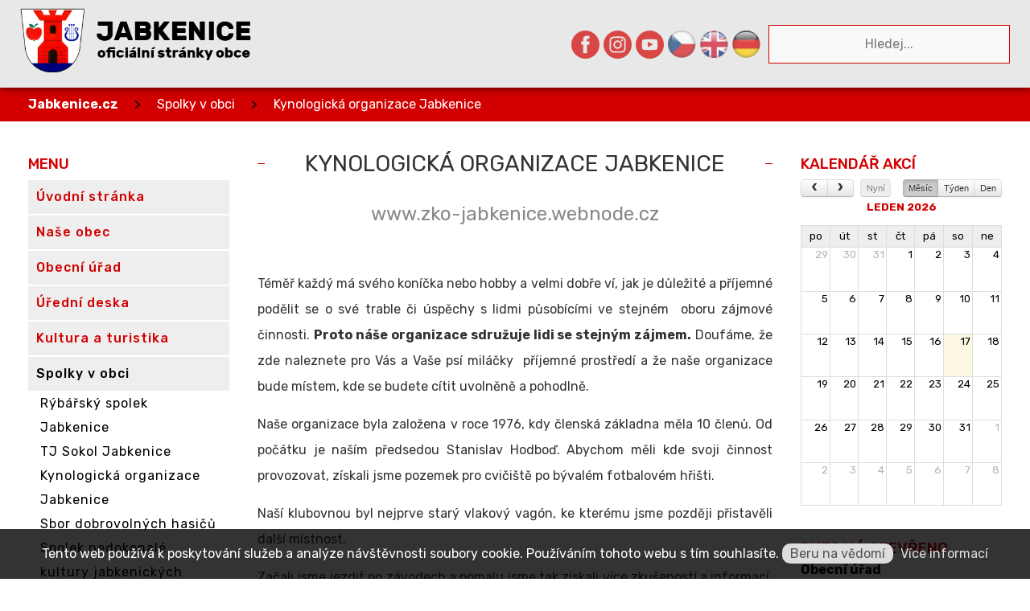

--- FILE ---
content_type: text/html; charset=UTF-8
request_url: https://jabkenice.cz/kynologicka-organizace-jabkenice
body_size: 213173
content:
<!DOCTYPE html>

<html lang='cs' dir='ltr'>

<head>

<meta http-equiv='cache-control' content='public'>

<meta http-equiv='content-type' content='text/html; charset=utf-8'>

<meta name='language' content='czech'>

<meta name='rating' content='general'>

<meta name='robots' content='index, follow'>

<meta name='resource-type' content='document'>
<meta content='width=device-width, initial-scale=1, maximum-scale=1.0, user-scalable=1' name='viewport' />

<meta name='copyright' content='Jabkenice.cz'>
<meta name='description' content='www.zko-jabkenice.webnode.cz

 

Téměř každý má svého koníčka nebo hobby a velmi dobře ví, jak je důležité a příjemné podělit se o své trable či úspěchy s lidmi působícími ve stejném  oboru zájmové...'>

<meta name='keywords' content='Jabkenice.cz'>
<link rel='shortcut icon' href='/files/favicon.png'>
<meta property='og:url'                content='https://jabkenice.cz/kynologicka-organizace-jabkenice' />
<meta property='og:type'               content='article' />
<meta property='og:title'              content='Kynologická organizace Jabkenice | jabkenice.cz' />
<meta property='og:description'        content='www.zko-jabkenice.webnode.cz

 

Téměř každý má svého koníčka nebo hobby a velmi dobře ví, jak je důležité a příjemné podělit se o své trable či úspěchy s lidmi působícími ve stejném  oboru zájmové...' />
<meta property='og:image'              content='https://jabkenice.cz/files/logo.png' />

<script type='text/javascript'>/*! jQuery v1.11.1 | (c) 2005, 2014 jQuery Foundation, Inc. | jquery.org/license */
!function(a,b){"object"==typeof module&&"object"==typeof module.exports?module.exports=a.document?b(a,!0):function(a){if(!a.document)throw new Error("jQuery requires a window with a document");return b(a)}:b(a)}("undefined"!=typeof window?window:this,function(a,b){var c=[],d=c.slice,e=c.concat,f=c.push,g=c.indexOf,h={},i=h.toString,j=h.hasOwnProperty,k={},l="1.11.1",m=function(a,b){return new m.fn.init(a,b)},n=/^[\s\uFEFF\xA0]+|[\s\uFEFF\xA0]+$/g,o=/^-ms-/,p=/-([\da-z])/gi,q=function(a,b){return b.toUpperCase()};m.fn=m.prototype={jquery:l,constructor:m,selector:"",length:0,toArray:function(){return d.call(this)},get:function(a){return null!=a?0>a?this[a+this.length]:this[a]:d.call(this)},pushStack:function(a){var b=m.merge(this.constructor(),a);return b.prevObject=this,b.context=this.context,b},each:function(a,b){return m.each(this,a,b)},map:function(a){return this.pushStack(m.map(this,function(b,c){return a.call(b,c,b)}))},slice:function(){return this.pushStack(d.apply(this,arguments))},first:function(){return this.eq(0)},last:function(){return this.eq(-1)},eq:function(a){var b=this.length,c=+a+(0>a?b:0);return this.pushStack(c>=0&&b>c?[this[c]]:[])},end:function(){return this.prevObject||this.constructor(null)},push:f,sort:c.sort,splice:c.splice},m.extend=m.fn.extend=function(){var a,b,c,d,e,f,g=arguments[0]||{},h=1,i=arguments.length,j=!1;for("boolean"==typeof g&&(j=g,g=arguments[h]||{},h++),"object"==typeof g||m.isFunction(g)||(g={}),h===i&&(g=this,h--);i>h;h++)if(null!=(e=arguments[h]))for(d in e)a=g[d],c=e[d],g!==c&&(j&&c&&(m.isPlainObject(c)||(b=m.isArray(c)))?(b?(b=!1,f=a&&m.isArray(a)?a:[]):f=a&&m.isPlainObject(a)?a:{},g[d]=m.extend(j,f,c)):void 0!==c&&(g[d]=c));return g},m.extend({expando:"jQuery"+(l+Math.random()).replace(/\D/g,""),isReady:!0,error:function(a){throw new Error(a)},noop:function(){},isFunction:function(a){return"function"===m.type(a)},isArray:Array.isArray||function(a){return"array"===m.type(a)},isWindow:function(a){return null!=a&&a==a.window},isNumeric:function(a){return!m.isArray(a)&&a-parseFloat(a)>=0},isEmptyObject:function(a){var b;for(b in a)return!1;return!0},isPlainObject:function(a){var b;if(!a||"object"!==m.type(a)||a.nodeType||m.isWindow(a))return!1;try{if(a.constructor&&!j.call(a,"constructor")&&!j.call(a.constructor.prototype,"isPrototypeOf"))return!1}catch(c){return!1}if(k.ownLast)for(b in a)return j.call(a,b);for(b in a);return void 0===b||j.call(a,b)},type:function(a){return null==a?a+"":"object"==typeof a||"function"==typeof a?h[i.call(a)]||"object":typeof a},globalEval:function(b){b&&m.trim(b)&&(a.execScript||function(b){a.eval.call(a,b)})(b)},camelCase:function(a){return a.replace(o,"ms-").replace(p,q)},nodeName:function(a,b){return a.nodeName&&a.nodeName.toLowerCase()===b.toLowerCase()},each:function(a,b,c){var d,e=0,f=a.length,g=r(a);if(c){if(g){for(;f>e;e++)if(d=b.apply(a[e],c),d===!1)break}else for(e in a)if(d=b.apply(a[e],c),d===!1)break}else if(g){for(;f>e;e++)if(d=b.call(a[e],e,a[e]),d===!1)break}else for(e in a)if(d=b.call(a[e],e,a[e]),d===!1)break;return a},trim:function(a){return null==a?"":(a+"").replace(n,"")},makeArray:function(a,b){var c=b||[];return null!=a&&(r(Object(a))?m.merge(c,"string"==typeof a?[a]:a):f.call(c,a)),c},inArray:function(a,b,c){var d;if(b){if(g)return g.call(b,a,c);for(d=b.length,c=c?0>c?Math.max(0,d+c):c:0;d>c;c++)if(c in b&&b[c]===a)return c}return-1},merge:function(a,b){var c=+b.length,d=0,e=a.length;while(c>d)a[e++]=b[d++];if(c!==c)while(void 0!==b[d])a[e++]=b[d++];return a.length=e,a},grep:function(a,b,c){for(var d,e=[],f=0,g=a.length,h=!c;g>f;f++)d=!b(a[f],f),d!==h&&e.push(a[f]);return e},map:function(a,b,c){var d,f=0,g=a.length,h=r(a),i=[];if(h)for(;g>f;f++)d=b(a[f],f,c),null!=d&&i.push(d);else for(f in a)d=b(a[f],f,c),null!=d&&i.push(d);return e.apply([],i)},guid:1,proxy:function(a,b){var c,e,f;return"string"==typeof b&&(f=a[b],b=a,a=f),m.isFunction(a)?(c=d.call(arguments,2),e=function(){return a.apply(b||this,c.concat(d.call(arguments)))},e.guid=a.guid=a.guid||m.guid++,e):void 0},now:function(){return+new Date},support:k}),m.each("Boolean Number String Function Array Date RegExp Object Error".split(" "),function(a,b){h["[object "+b+"]"]=b.toLowerCase()});function r(a){var b=a.length,c=m.type(a);return"function"===c||m.isWindow(a)?!1:1===a.nodeType&&b?!0:"array"===c||0===b||"number"==typeof b&&b>0&&b-1 in a}var s=function(a){var b,c,d,e,f,g,h,i,j,k,l,m,n,o,p,q,r,s,t,u="sizzle"+-new Date,v=a.document,w=0,x=0,y=gb(),z=gb(),A=gb(),B=function(a,b){return a===b&&(l=!0),0},C="undefined",D=1<<31,E={}.hasOwnProperty,F=[],G=F.pop,H=F.push,I=F.push,J=F.slice,K=F.indexOf||function(a){for(var b=0,c=this.length;c>b;b++)if(this[b]===a)return b;return-1},L="checked|selected|async|autofocus|autoplay|controls|defer|disabled|hidden|ismap|loop|multiple|open|readonly|required|scoped",M="[\\x20\\t\\r\\n\\f]",N="(?:\\\\.|[\\w-]|[^\\x00-\\xa0])+",O=N.replace("w","w#"),P="\\["+M+"*("+N+")(?:"+M+"*([*^$|!~]?=)"+M+"*(?:'((?:\\\\.|[^\\\\'])*)'|\"((?:\\\\.|[^\\\\\"])*)\"|("+O+"))|)"+M+"*\\]",Q=":("+N+")(?:\\((('((?:\\\\.|[^\\\\'])*)'|\"((?:\\\\.|[^\\\\\"])*)\")|((?:\\\\.|[^\\\\()[\\]]|"+P+")*)|.*)\\)|)",R=new RegExp("^"+M+"+|((?:^|[^\\\\])(?:\\\\.)*)"+M+"+$","g"),S=new RegExp("^"+M+"*,"+M+"*"),T=new RegExp("^"+M+"*([>+~]|"+M+")"+M+"*"),U=new RegExp("="+M+"*([^\\]'\"]*?)"+M+"*\\]","g"),V=new RegExp(Q),W=new RegExp("^"+O+"$"),X={ID:new RegExp("^#("+N+")"),CLASS:new RegExp("^\\.("+N+")"),TAG:new RegExp("^("+N.replace("w","w*")+")"),ATTR:new RegExp("^"+P),PSEUDO:new RegExp("^"+Q),CHILD:new RegExp("^:(only|first|last|nth|nth-last)-(child|of-type)(?:\\("+M+"*(even|odd|(([+-]|)(\\d*)n|)"+M+"*(?:([+-]|)"+M+"*(\\d+)|))"+M+"*\\)|)","i"),bool:new RegExp("^(?:"+L+")$","i"),needsContext:new RegExp("^"+M+"*[>+~]|:(even|odd|eq|gt|lt|nth|first|last)(?:\\("+M+"*((?:-\\d)?\\d*)"+M+"*\\)|)(?=[^-]|$)","i")},Y=/^(?:input|select|textarea|button)$/i,Z=/^h\d$/i,$=/^[^{]+\{\s*\[native \w/,_=/^(?:#([\w-]+)|(\w+)|\.([\w-]+))$/,ab=/[+~]/,bb=/'|\\/g,cb=new RegExp("\\\\([\\da-f]{1,6}"+M+"?|("+M+")|.)","ig"),db=function(a,b,c){var d="0x"+b-65536;return d!==d||c?b:0>d?String.fromCharCode(d+65536):String.fromCharCode(d>>10|55296,1023&d|56320)};try{I.apply(F=J.call(v.childNodes),v.childNodes),F[v.childNodes.length].nodeType}catch(eb){I={apply:F.length?function(a,b){H.apply(a,J.call(b))}:function(a,b){var c=a.length,d=0;while(a[c++]=b[d++]);a.length=c-1}}}function fb(a,b,d,e){var f,h,j,k,l,o,r,s,w,x;if((b?b.ownerDocument||b:v)!==n&&m(b),b=b||n,d=d||[],!a||"string"!=typeof a)return d;if(1!==(k=b.nodeType)&&9!==k)return[];if(p&&!e){if(f=_.exec(a))if(j=f[1]){if(9===k){if(h=b.getElementById(j),!h||!h.parentNode)return d;if(h.id===j)return d.push(h),d}else if(b.ownerDocument&&(h=b.ownerDocument.getElementById(j))&&t(b,h)&&h.id===j)return d.push(h),d}else{if(f[2])return I.apply(d,b.getElementsByTagName(a)),d;if((j=f[3])&&c.getElementsByClassName&&b.getElementsByClassName)return I.apply(d,b.getElementsByClassName(j)),d}if(c.qsa&&(!q||!q.test(a))){if(s=r=u,w=b,x=9===k&&a,1===k&&"object"!==b.nodeName.toLowerCase()){o=g(a),(r=b.getAttribute("id"))?s=r.replace(bb,"\\$&"):b.setAttribute("id",s),s="[id='"+s+"'] ",l=o.length;while(l--)o[l]=s+qb(o[l]);w=ab.test(a)&&ob(b.parentNode)||b,x=o.join(",")}if(x)try{return I.apply(d,w.querySelectorAll(x)),d}catch(y){}finally{r||b.removeAttribute("id")}}}return i(a.replace(R,"$1"),b,d,e)}function gb(){var a=[];function b(c,e){return a.push(c+" ")>d.cacheLength&&delete b[a.shift()],b[c+" "]=e}return b}function hb(a){return a[u]=!0,a}function ib(a){var b=n.createElement("div");try{return!!a(b)}catch(c){return!1}finally{b.parentNode&&b.parentNode.removeChild(b),b=null}}function jb(a,b){var c=a.split("|"),e=a.length;while(e--)d.attrHandle[c[e]]=b}function kb(a,b){var c=b&&a,d=c&&1===a.nodeType&&1===b.nodeType&&(~b.sourceIndex||D)-(~a.sourceIndex||D);if(d)return d;if(c)while(c=c.nextSibling)if(c===b)return-1;return a?1:-1}function lb(a){return function(b){var c=b.nodeName.toLowerCase();return"input"===c&&b.type===a}}function mb(a){return function(b){var c=b.nodeName.toLowerCase();return("input"===c||"button"===c)&&b.type===a}}function nb(a){return hb(function(b){return b=+b,hb(function(c,d){var e,f=a([],c.length,b),g=f.length;while(g--)c[e=f[g]]&&(c[e]=!(d[e]=c[e]))})})}function ob(a){return a&&typeof a.getElementsByTagName!==C&&a}c=fb.support={},f=fb.isXML=function(a){var b=a&&(a.ownerDocument||a).documentElement;return b?"HTML"!==b.nodeName:!1},m=fb.setDocument=function(a){var b,e=a?a.ownerDocument||a:v,g=e.defaultView;return e!==n&&9===e.nodeType&&e.documentElement?(n=e,o=e.documentElement,p=!f(e),g&&g!==g.top&&(g.addEventListener?g.addEventListener("unload",function(){m()},!1):g.attachEvent&&g.attachEvent("onunload",function(){m()})),c.attributes=ib(function(a){return a.className="i",!a.getAttribute("className")}),c.getElementsByTagName=ib(function(a){return a.appendChild(e.createComment("")),!a.getElementsByTagName("*").length}),c.getElementsByClassName=$.test(e.getElementsByClassName)&&ib(function(a){return a.innerHTML="<div class='a'></div><div class='a i'></div>",a.firstChild.className="i",2===a.getElementsByClassName("i").length}),c.getById=ib(function(a){return o.appendChild(a).id=u,!e.getElementsByName||!e.getElementsByName(u).length}),c.getById?(d.find.ID=function(a,b){if(typeof b.getElementById!==C&&p){var c=b.getElementById(a);return c&&c.parentNode?[c]:[]}},d.filter.ID=function(a){var b=a.replace(cb,db);return function(a){return a.getAttribute("id")===b}}):(delete d.find.ID,d.filter.ID=function(a){var b=a.replace(cb,db);return function(a){var c=typeof a.getAttributeNode!==C&&a.getAttributeNode("id");return c&&c.value===b}}),d.find.TAG=c.getElementsByTagName?function(a,b){return typeof b.getElementsByTagName!==C?b.getElementsByTagName(a):void 0}:function(a,b){var c,d=[],e=0,f=b.getElementsByTagName(a);if("*"===a){while(c=f[e++])1===c.nodeType&&d.push(c);return d}return f},d.find.CLASS=c.getElementsByClassName&&function(a,b){return typeof b.getElementsByClassName!==C&&p?b.getElementsByClassName(a):void 0},r=[],q=[],(c.qsa=$.test(e.querySelectorAll))&&(ib(function(a){a.innerHTML="<select msallowclip=''><option selected=''></option></select>",a.querySelectorAll("[msallowclip^='']").length&&q.push("[*^$]="+M+"*(?:''|\"\")"),a.querySelectorAll("[selected]").length||q.push("\\["+M+"*(?:value|"+L+")"),a.querySelectorAll(":checked").length||q.push(":checked")}),ib(function(a){var b=e.createElement("input");b.setAttribute("type","hidden"),a.appendChild(b).setAttribute("name","D"),a.querySelectorAll("[name=d]").length&&q.push("name"+M+"*[*^$|!~]?="),a.querySelectorAll(":enabled").length||q.push(":enabled",":disabled"),a.querySelectorAll("*,:x"),q.push(",.*:")})),(c.matchesSelector=$.test(s=o.matches||o.webkitMatchesSelector||o.mozMatchesSelector||o.oMatchesSelector||o.msMatchesSelector))&&ib(function(a){c.disconnectedMatch=s.call(a,"div"),s.call(a,"[s!='']:x"),r.push("!=",Q)}),q=q.length&&new RegExp(q.join("|")),r=r.length&&new RegExp(r.join("|")),b=$.test(o.compareDocumentPosition),t=b||$.test(o.contains)?function(a,b){var c=9===a.nodeType?a.documentElement:a,d=b&&b.parentNode;return a===d||!(!d||1!==d.nodeType||!(c.contains?c.contains(d):a.compareDocumentPosition&&16&a.compareDocumentPosition(d)))}:function(a,b){if(b)while(b=b.parentNode)if(b===a)return!0;return!1},B=b?function(a,b){if(a===b)return l=!0,0;var d=!a.compareDocumentPosition-!b.compareDocumentPosition;return d?d:(d=(a.ownerDocument||a)===(b.ownerDocument||b)?a.compareDocumentPosition(b):1,1&d||!c.sortDetached&&b.compareDocumentPosition(a)===d?a===e||a.ownerDocument===v&&t(v,a)?-1:b===e||b.ownerDocument===v&&t(v,b)?1:k?K.call(k,a)-K.call(k,b):0:4&d?-1:1)}:function(a,b){if(a===b)return l=!0,0;var c,d=0,f=a.parentNode,g=b.parentNode,h=[a],i=[b];if(!f||!g)return a===e?-1:b===e?1:f?-1:g?1:k?K.call(k,a)-K.call(k,b):0;if(f===g)return kb(a,b);c=a;while(c=c.parentNode)h.unshift(c);c=b;while(c=c.parentNode)i.unshift(c);while(h[d]===i[d])d++;return d?kb(h[d],i[d]):h[d]===v?-1:i[d]===v?1:0},e):n},fb.matches=function(a,b){return fb(a,null,null,b)},fb.matchesSelector=function(a,b){if((a.ownerDocument||a)!==n&&m(a),b=b.replace(U,"='$1']"),!(!c.matchesSelector||!p||r&&r.test(b)||q&&q.test(b)))try{var d=s.call(a,b);if(d||c.disconnectedMatch||a.document&&11!==a.document.nodeType)return d}catch(e){}return fb(b,n,null,[a]).length>0},fb.contains=function(a,b){return(a.ownerDocument||a)!==n&&m(a),t(a,b)},fb.attr=function(a,b){(a.ownerDocument||a)!==n&&m(a);var e=d.attrHandle[b.toLowerCase()],f=e&&E.call(d.attrHandle,b.toLowerCase())?e(a,b,!p):void 0;return void 0!==f?f:c.attributes||!p?a.getAttribute(b):(f=a.getAttributeNode(b))&&f.specified?f.value:null},fb.error=function(a){throw new Error("Syntax error, unrecognized expression: "+a)},fb.uniqueSort=function(a){var b,d=[],e=0,f=0;if(l=!c.detectDuplicates,k=!c.sortStable&&a.slice(0),a.sort(B),l){while(b=a[f++])b===a[f]&&(e=d.push(f));while(e--)a.splice(d[e],1)}return k=null,a},e=fb.getText=function(a){var b,c="",d=0,f=a.nodeType;if(f){if(1===f||9===f||11===f){if("string"==typeof a.textContent)return a.textContent;for(a=a.firstChild;a;a=a.nextSibling)c+=e(a)}else if(3===f||4===f)return a.nodeValue}else while(b=a[d++])c+=e(b);return c},d=fb.selectors={cacheLength:50,createPseudo:hb,match:X,attrHandle:{},find:{},relative:{">":{dir:"parentNode",first:!0}," ":{dir:"parentNode"},"+":{dir:"previousSibling",first:!0},"~":{dir:"previousSibling"}},preFilter:{ATTR:function(a){return a[1]=a[1].replace(cb,db),a[3]=(a[3]||a[4]||a[5]||"").replace(cb,db),"~="===a[2]&&(a[3]=" "+a[3]+" "),a.slice(0,4)},CHILD:function(a){return a[1]=a[1].toLowerCase(),"nth"===a[1].slice(0,3)?(a[3]||fb.error(a[0]),a[4]=+(a[4]?a[5]+(a[6]||1):2*("even"===a[3]||"odd"===a[3])),a[5]=+(a[7]+a[8]||"odd"===a[3])):a[3]&&fb.error(a[0]),a},PSEUDO:function(a){var b,c=!a[6]&&a[2];return X.CHILD.test(a[0])?null:(a[3]?a[2]=a[4]||a[5]||"":c&&V.test(c)&&(b=g(c,!0))&&(b=c.indexOf(")",c.length-b)-c.length)&&(a[0]=a[0].slice(0,b),a[2]=c.slice(0,b)),a.slice(0,3))}},filter:{TAG:function(a){var b=a.replace(cb,db).toLowerCase();return"*"===a?function(){return!0}:function(a){return a.nodeName&&a.nodeName.toLowerCase()===b}},CLASS:function(a){var b=y[a+" "];return b||(b=new RegExp("(^|"+M+")"+a+"("+M+"|$)"))&&y(a,function(a){return b.test("string"==typeof a.className&&a.className||typeof a.getAttribute!==C&&a.getAttribute("class")||"")})},ATTR:function(a,b,c){return function(d){var e=fb.attr(d,a);return null==e?"!="===b:b?(e+="","="===b?e===c:"!="===b?e!==c:"^="===b?c&&0===e.indexOf(c):"*="===b?c&&e.indexOf(c)>-1:"$="===b?c&&e.slice(-c.length)===c:"~="===b?(" "+e+" ").indexOf(c)>-1:"|="===b?e===c||e.slice(0,c.length+1)===c+"-":!1):!0}},CHILD:function(a,b,c,d,e){var f="nth"!==a.slice(0,3),g="last"!==a.slice(-4),h="of-type"===b;return 1===d&&0===e?function(a){return!!a.parentNode}:function(b,c,i){var j,k,l,m,n,o,p=f!==g?"nextSibling":"previousSibling",q=b.parentNode,r=h&&b.nodeName.toLowerCase(),s=!i&&!h;if(q){if(f){while(p){l=b;while(l=l[p])if(h?l.nodeName.toLowerCase()===r:1===l.nodeType)return!1;o=p="only"===a&&!o&&"nextSibling"}return!0}if(o=[g?q.firstChild:q.lastChild],g&&s){k=q[u]||(q[u]={}),j=k[a]||[],n=j[0]===w&&j[1],m=j[0]===w&&j[2],l=n&&q.childNodes[n];while(l=++n&&l&&l[p]||(m=n=0)||o.pop())if(1===l.nodeType&&++m&&l===b){k[a]=[w,n,m];break}}else if(s&&(j=(b[u]||(b[u]={}))[a])&&j[0]===w)m=j[1];else while(l=++n&&l&&l[p]||(m=n=0)||o.pop())if((h?l.nodeName.toLowerCase()===r:1===l.nodeType)&&++m&&(s&&((l[u]||(l[u]={}))[a]=[w,m]),l===b))break;return m-=e,m===d||m%d===0&&m/d>=0}}},PSEUDO:function(a,b){var c,e=d.pseudos[a]||d.setFilters[a.toLowerCase()]||fb.error("unsupported pseudo: "+a);return e[u]?e(b):e.length>1?(c=[a,a,"",b],d.setFilters.hasOwnProperty(a.toLowerCase())?hb(function(a,c){var d,f=e(a,b),g=f.length;while(g--)d=K.call(a,f[g]),a[d]=!(c[d]=f[g])}):function(a){return e(a,0,c)}):e}},pseudos:{not:hb(function(a){var b=[],c=[],d=h(a.replace(R,"$1"));return d[u]?hb(function(a,b,c,e){var f,g=d(a,null,e,[]),h=a.length;while(h--)(f=g[h])&&(a[h]=!(b[h]=f))}):function(a,e,f){return b[0]=a,d(b,null,f,c),!c.pop()}}),has:hb(function(a){return function(b){return fb(a,b).length>0}}),contains:hb(function(a){return function(b){return(b.textContent||b.innerText||e(b)).indexOf(a)>-1}}),lang:hb(function(a){return W.test(a||"")||fb.error("unsupported lang: "+a),a=a.replace(cb,db).toLowerCase(),function(b){var c;do if(c=p?b.lang:b.getAttribute("xml:lang")||b.getAttribute("lang"))return c=c.toLowerCase(),c===a||0===c.indexOf(a+"-");while((b=b.parentNode)&&1===b.nodeType);return!1}}),target:function(b){var c=a.location&&a.location.hash;return c&&c.slice(1)===b.id},root:function(a){return a===o},focus:function(a){return a===n.activeElement&&(!n.hasFocus||n.hasFocus())&&!!(a.type||a.href||~a.tabIndex)},enabled:function(a){return a.disabled===!1},disabled:function(a){return a.disabled===!0},checked:function(a){var b=a.nodeName.toLowerCase();return"input"===b&&!!a.checked||"option"===b&&!!a.selected},selected:function(a){return a.parentNode&&a.parentNode.selectedIndex,a.selected===!0},empty:function(a){for(a=a.firstChild;a;a=a.nextSibling)if(a.nodeType<6)return!1;return!0},parent:function(a){return!d.pseudos.empty(a)},header:function(a){return Z.test(a.nodeName)},input:function(a){return Y.test(a.nodeName)},button:function(a){var b=a.nodeName.toLowerCase();return"input"===b&&"button"===a.type||"button"===b},text:function(a){var b;return"input"===a.nodeName.toLowerCase()&&"text"===a.type&&(null==(b=a.getAttribute("type"))||"text"===b.toLowerCase())},first:nb(function(){return[0]}),last:nb(function(a,b){return[b-1]}),eq:nb(function(a,b,c){return[0>c?c+b:c]}),even:nb(function(a,b){for(var c=0;b>c;c+=2)a.push(c);return a}),odd:nb(function(a,b){for(var c=1;b>c;c+=2)a.push(c);return a}),lt:nb(function(a,b,c){for(var d=0>c?c+b:c;--d>=0;)a.push(d);return a}),gt:nb(function(a,b,c){for(var d=0>c?c+b:c;++d<b;)a.push(d);return a})}},d.pseudos.nth=d.pseudos.eq;for(b in{radio:!0,checkbox:!0,file:!0,password:!0,image:!0})d.pseudos[b]=lb(b);for(b in{submit:!0,reset:!0})d.pseudos[b]=mb(b);function pb(){}pb.prototype=d.filters=d.pseudos,d.setFilters=new pb,g=fb.tokenize=function(a,b){var c,e,f,g,h,i,j,k=z[a+" "];if(k)return b?0:k.slice(0);h=a,i=[],j=d.preFilter;while(h){(!c||(e=S.exec(h)))&&(e&&(h=h.slice(e[0].length)||h),i.push(f=[])),c=!1,(e=T.exec(h))&&(c=e.shift(),f.push({value:c,type:e[0].replace(R," ")}),h=h.slice(c.length));for(g in d.filter)!(e=X[g].exec(h))||j[g]&&!(e=j[g](e))||(c=e.shift(),f.push({value:c,type:g,matches:e}),h=h.slice(c.length));if(!c)break}return b?h.length:h?fb.error(a):z(a,i).slice(0)};function qb(a){for(var b=0,c=a.length,d="";c>b;b++)d+=a[b].value;return d}function rb(a,b,c){var d=b.dir,e=c&&"parentNode"===d,f=x++;return b.first?function(b,c,f){while(b=b[d])if(1===b.nodeType||e)return a(b,c,f)}:function(b,c,g){var h,i,j=[w,f];if(g){while(b=b[d])if((1===b.nodeType||e)&&a(b,c,g))return!0}else while(b=b[d])if(1===b.nodeType||e){if(i=b[u]||(b[u]={}),(h=i[d])&&h[0]===w&&h[1]===f)return j[2]=h[2];if(i[d]=j,j[2]=a(b,c,g))return!0}}}function sb(a){return a.length>1?function(b,c,d){var e=a.length;while(e--)if(!a[e](b,c,d))return!1;return!0}:a[0]}function tb(a,b,c){for(var d=0,e=b.length;e>d;d++)fb(a,b[d],c);return c}function ub(a,b,c,d,e){for(var f,g=[],h=0,i=a.length,j=null!=b;i>h;h++)(f=a[h])&&(!c||c(f,d,e))&&(g.push(f),j&&b.push(h));return g}function vb(a,b,c,d,e,f){return d&&!d[u]&&(d=vb(d)),e&&!e[u]&&(e=vb(e,f)),hb(function(f,g,h,i){var j,k,l,m=[],n=[],o=g.length,p=f||tb(b||"*",h.nodeType?[h]:h,[]),q=!a||!f&&b?p:ub(p,m,a,h,i),r=c?e||(f?a:o||d)?[]:g:q;if(c&&c(q,r,h,i),d){j=ub(r,n),d(j,[],h,i),k=j.length;while(k--)(l=j[k])&&(r[n[k]]=!(q[n[k]]=l))}if(f){if(e||a){if(e){j=[],k=r.length;while(k--)(l=r[k])&&j.push(q[k]=l);e(null,r=[],j,i)}k=r.length;while(k--)(l=r[k])&&(j=e?K.call(f,l):m[k])>-1&&(f[j]=!(g[j]=l))}}else r=ub(r===g?r.splice(o,r.length):r),e?e(null,g,r,i):I.apply(g,r)})}function wb(a){for(var b,c,e,f=a.length,g=d.relative[a[0].type],h=g||d.relative[" "],i=g?1:0,k=rb(function(a){return a===b},h,!0),l=rb(function(a){return K.call(b,a)>-1},h,!0),m=[function(a,c,d){return!g&&(d||c!==j)||((b=c).nodeType?k(a,c,d):l(a,c,d))}];f>i;i++)if(c=d.relative[a[i].type])m=[rb(sb(m),c)];else{if(c=d.filter[a[i].type].apply(null,a[i].matches),c[u]){for(e=++i;f>e;e++)if(d.relative[a[e].type])break;return vb(i>1&&sb(m),i>1&&qb(a.slice(0,i-1).concat({value:" "===a[i-2].type?"*":""})).replace(R,"$1"),c,e>i&&wb(a.slice(i,e)),f>e&&wb(a=a.slice(e)),f>e&&qb(a))}m.push(c)}return sb(m)}function xb(a,b){var c=b.length>0,e=a.length>0,f=function(f,g,h,i,k){var l,m,o,p=0,q="0",r=f&&[],s=[],t=j,u=f||e&&d.find.TAG("*",k),v=w+=null==t?1:Math.random()||.1,x=u.length;for(k&&(j=g!==n&&g);q!==x&&null!=(l=u[q]);q++){if(e&&l){m=0;while(o=a[m++])if(o(l,g,h)){i.push(l);break}k&&(w=v)}c&&((l=!o&&l)&&p--,f&&r.push(l))}if(p+=q,c&&q!==p){m=0;while(o=b[m++])o(r,s,g,h);if(f){if(p>0)while(q--)r[q]||s[q]||(s[q]=G.call(i));s=ub(s)}I.apply(i,s),k&&!f&&s.length>0&&p+b.length>1&&fb.uniqueSort(i)}return k&&(w=v,j=t),r};return c?hb(f):f}return h=fb.compile=function(a,b){var c,d=[],e=[],f=A[a+" "];if(!f){b||(b=g(a)),c=b.length;while(c--)f=wb(b[c]),f[u]?d.push(f):e.push(f);f=A(a,xb(e,d)),f.selector=a}return f},i=fb.select=function(a,b,e,f){var i,j,k,l,m,n="function"==typeof a&&a,o=!f&&g(a=n.selector||a);if(e=e||[],1===o.length){if(j=o[0]=o[0].slice(0),j.length>2&&"ID"===(k=j[0]).type&&c.getById&&9===b.nodeType&&p&&d.relative[j[1].type]){if(b=(d.find.ID(k.matches[0].replace(cb,db),b)||[])[0],!b)return e;n&&(b=b.parentNode),a=a.slice(j.shift().value.length)}i=X.needsContext.test(a)?0:j.length;while(i--){if(k=j[i],d.relative[l=k.type])break;if((m=d.find[l])&&(f=m(k.matches[0].replace(cb,db),ab.test(j[0].type)&&ob(b.parentNode)||b))){if(j.splice(i,1),a=f.length&&qb(j),!a)return I.apply(e,f),e;break}}}return(n||h(a,o))(f,b,!p,e,ab.test(a)&&ob(b.parentNode)||b),e},c.sortStable=u.split("").sort(B).join("")===u,c.detectDuplicates=!!l,m(),c.sortDetached=ib(function(a){return 1&a.compareDocumentPosition(n.createElement("div"))}),ib(function(a){return a.innerHTML="<a href='#'></a>","#"===a.firstChild.getAttribute("href")})||jb("type|href|height|width",function(a,b,c){return c?void 0:a.getAttribute(b,"type"===b.toLowerCase()?1:2)}),c.attributes&&ib(function(a){return a.innerHTML="<input/>",a.firstChild.setAttribute("value",""),""===a.firstChild.getAttribute("value")})||jb("value",function(a,b,c){return c||"input"!==a.nodeName.toLowerCase()?void 0:a.defaultValue}),ib(function(a){return null==a.getAttribute("disabled")})||jb(L,function(a,b,c){var d;return c?void 0:a[b]===!0?b.toLowerCase():(d=a.getAttributeNode(b))&&d.specified?d.value:null}),fb}(a);m.find=s,m.expr=s.selectors,m.expr[":"]=m.expr.pseudos,m.unique=s.uniqueSort,m.text=s.getText,m.isXMLDoc=s.isXML,m.contains=s.contains;var t=m.expr.match.needsContext,u=/^<(\w+)\s*\/?>(?:<\/\1>|)$/,v=/^.[^:#\[\.,]*$/;function w(a,b,c){if(m.isFunction(b))return m.grep(a,function(a,d){return!!b.call(a,d,a)!==c});if(b.nodeType)return m.grep(a,function(a){return a===b!==c});if("string"==typeof b){if(v.test(b))return m.filter(b,a,c);b=m.filter(b,a)}return m.grep(a,function(a){return m.inArray(a,b)>=0!==c})}m.filter=function(a,b,c){var d=b[0];return c&&(a=":not("+a+")"),1===b.length&&1===d.nodeType?m.find.matchesSelector(d,a)?[d]:[]:m.find.matches(a,m.grep(b,function(a){return 1===a.nodeType}))},m.fn.extend({find:function(a){var b,c=[],d=this,e=d.length;if("string"!=typeof a)return this.pushStack(m(a).filter(function(){for(b=0;e>b;b++)if(m.contains(d[b],this))return!0}));for(b=0;e>b;b++)m.find(a,d[b],c);return c=this.pushStack(e>1?m.unique(c):c),c.selector=this.selector?this.selector+" "+a:a,c},filter:function(a){return this.pushStack(w(this,a||[],!1))},not:function(a){return this.pushStack(w(this,a||[],!0))},is:function(a){return!!w(this,"string"==typeof a&&t.test(a)?m(a):a||[],!1).length}});var x,y=a.document,z=/^(?:\s*(<[\w\W]+>)[^>]*|#([\w-]*))$/,A=m.fn.init=function(a,b){var c,d;if(!a)return this;if("string"==typeof a){if(c="<"===a.charAt(0)&&">"===a.charAt(a.length-1)&&a.length>=3?[null,a,null]:z.exec(a),!c||!c[1]&&b)return!b||b.jquery?(b||x).find(a):this.constructor(b).find(a);if(c[1]){if(b=b instanceof m?b[0]:b,m.merge(this,m.parseHTML(c[1],b&&b.nodeType?b.ownerDocument||b:y,!0)),u.test(c[1])&&m.isPlainObject(b))for(c in b)m.isFunction(this[c])?this[c](b[c]):this.attr(c,b[c]);return this}if(d=y.getElementById(c[2]),d&&d.parentNode){if(d.id!==c[2])return x.find(a);this.length=1,this[0]=d}return this.context=y,this.selector=a,this}return a.nodeType?(this.context=this[0]=a,this.length=1,this):m.isFunction(a)?"undefined"!=typeof x.ready?x.ready(a):a(m):(void 0!==a.selector&&(this.selector=a.selector,this.context=a.context),m.makeArray(a,this))};A.prototype=m.fn,x=m(y);var B=/^(?:parents|prev(?:Until|All))/,C={children:!0,contents:!0,next:!0,prev:!0};m.extend({dir:function(a,b,c){var d=[],e=a[b];while(e&&9!==e.nodeType&&(void 0===c||1!==e.nodeType||!m(e).is(c)))1===e.nodeType&&d.push(e),e=e[b];return d},sibling:function(a,b){for(var c=[];a;a=a.nextSibling)1===a.nodeType&&a!==b&&c.push(a);return c}}),m.fn.extend({has:function(a){var b,c=m(a,this),d=c.length;return this.filter(function(){for(b=0;d>b;b++)if(m.contains(this,c[b]))return!0})},closest:function(a,b){for(var c,d=0,e=this.length,f=[],g=t.test(a)||"string"!=typeof a?m(a,b||this.context):0;e>d;d++)for(c=this[d];c&&c!==b;c=c.parentNode)if(c.nodeType<11&&(g?g.index(c)>-1:1===c.nodeType&&m.find.matchesSelector(c,a))){f.push(c);break}return this.pushStack(f.length>1?m.unique(f):f)},index:function(a){return a?"string"==typeof a?m.inArray(this[0],m(a)):m.inArray(a.jquery?a[0]:a,this):this[0]&&this[0].parentNode?this.first().prevAll().length:-1},add:function(a,b){return this.pushStack(m.unique(m.merge(this.get(),m(a,b))))},addBack:function(a){return this.add(null==a?this.prevObject:this.prevObject.filter(a))}});function D(a,b){do a=a[b];while(a&&1!==a.nodeType);return a}m.each({parent:function(a){var b=a.parentNode;return b&&11!==b.nodeType?b:null},parents:function(a){return m.dir(a,"parentNode")},parentsUntil:function(a,b,c){return m.dir(a,"parentNode",c)},next:function(a){return D(a,"nextSibling")},prev:function(a){return D(a,"previousSibling")},nextAll:function(a){return m.dir(a,"nextSibling")},prevAll:function(a){return m.dir(a,"previousSibling")},nextUntil:function(a,b,c){return m.dir(a,"nextSibling",c)},prevUntil:function(a,b,c){return m.dir(a,"previousSibling",c)},siblings:function(a){return m.sibling((a.parentNode||{}).firstChild,a)},children:function(a){return m.sibling(a.firstChild)},contents:function(a){return m.nodeName(a,"iframe")?a.contentDocument||a.contentWindow.document:m.merge([],a.childNodes)}},function(a,b){m.fn[a]=function(c,d){var e=m.map(this,b,c);return"Until"!==a.slice(-5)&&(d=c),d&&"string"==typeof d&&(e=m.filter(d,e)),this.length>1&&(C[a]||(e=m.unique(e)),B.test(a)&&(e=e.reverse())),this.pushStack(e)}});var E=/\S+/g,F={};function G(a){var b=F[a]={};return m.each(a.match(E)||[],function(a,c){b[c]=!0}),b}m.Callbacks=function(a){a="string"==typeof a?F[a]||G(a):m.extend({},a);var b,c,d,e,f,g,h=[],i=!a.once&&[],j=function(l){for(c=a.memory&&l,d=!0,f=g||0,g=0,e=h.length,b=!0;h&&e>f;f++)if(h[f].apply(l[0],l[1])===!1&&a.stopOnFalse){c=!1;break}b=!1,h&&(i?i.length&&j(i.shift()):c?h=[]:k.disable())},k={add:function(){if(h){var d=h.length;!function f(b){m.each(b,function(b,c){var d=m.type(c);"function"===d?a.unique&&k.has(c)||h.push(c):c&&c.length&&"string"!==d&&f(c)})}(arguments),b?e=h.length:c&&(g=d,j(c))}return this},remove:function(){return h&&m.each(arguments,function(a,c){var d;while((d=m.inArray(c,h,d))>-1)h.splice(d,1),b&&(e>=d&&e--,f>=d&&f--)}),this},has:function(a){return a?m.inArray(a,h)>-1:!(!h||!h.length)},empty:function(){return h=[],e=0,this},disable:function(){return h=i=c=void 0,this},disabled:function(){return!h},lock:function(){return i=void 0,c||k.disable(),this},locked:function(){return!i},fireWith:function(a,c){return!h||d&&!i||(c=c||[],c=[a,c.slice?c.slice():c],b?i.push(c):j(c)),this},fire:function(){return k.fireWith(this,arguments),this},fired:function(){return!!d}};return k},m.extend({Deferred:function(a){var b=[["resolve","done",m.Callbacks("once memory"),"resolved"],["reject","fail",m.Callbacks("once memory"),"rejected"],["notify","progress",m.Callbacks("memory")]],c="pending",d={state:function(){return c},always:function(){return e.done(arguments).fail(arguments),this},then:function(){var a=arguments;return m.Deferred(function(c){m.each(b,function(b,f){var g=m.isFunction(a[b])&&a[b];e[f[1]](function(){var a=g&&g.apply(this,arguments);a&&m.isFunction(a.promise)?a.promise().done(c.resolve).fail(c.reject).progress(c.notify):c[f[0]+"With"](this===d?c.promise():this,g?[a]:arguments)})}),a=null}).promise()},promise:function(a){return null!=a?m.extend(a,d):d}},e={};return d.pipe=d.then,m.each(b,function(a,f){var g=f[2],h=f[3];d[f[1]]=g.add,h&&g.add(function(){c=h},b[1^a][2].disable,b[2][2].lock),e[f[0]]=function(){return e[f[0]+"With"](this===e?d:this,arguments),this},e[f[0]+"With"]=g.fireWith}),d.promise(e),a&&a.call(e,e),e},when:function(a){var b=0,c=d.call(arguments),e=c.length,f=1!==e||a&&m.isFunction(a.promise)?e:0,g=1===f?a:m.Deferred(),h=function(a,b,c){return function(e){b[a]=this,c[a]=arguments.length>1?d.call(arguments):e,c===i?g.notifyWith(b,c):--f||g.resolveWith(b,c)}},i,j,k;if(e>1)for(i=new Array(e),j=new Array(e),k=new Array(e);e>b;b++)c[b]&&m.isFunction(c[b].promise)?c[b].promise().done(h(b,k,c)).fail(g.reject).progress(h(b,j,i)):--f;return f||g.resolveWith(k,c),g.promise()}});var H;m.fn.ready=function(a){return m.ready.promise().done(a),this},m.extend({isReady:!1,readyWait:1,holdReady:function(a){a?m.readyWait++:m.ready(!0)},ready:function(a){if(a===!0?!--m.readyWait:!m.isReady){if(!y.body)return setTimeout(m.ready);m.isReady=!0,a!==!0&&--m.readyWait>0||(H.resolveWith(y,[m]),m.fn.triggerHandler&&(m(y).triggerHandler("ready"),m(y).off("ready")))}}});function I(){y.addEventListener?(y.removeEventListener("DOMContentLoaded",J,!1),a.removeEventListener("load",J,!1)):(y.detachEvent("onreadystatechange",J),a.detachEvent("onload",J))}function J(){(y.addEventListener||"load"===event.type||"complete"===y.readyState)&&(I(),m.ready())}m.ready.promise=function(b){if(!H)if(H=m.Deferred(),"complete"===y.readyState)setTimeout(m.ready);else if(y.addEventListener)y.addEventListener("DOMContentLoaded",J,!1),a.addEventListener("load",J,!1);else{y.attachEvent("onreadystatechange",J),a.attachEvent("onload",J);var c=!1;try{c=null==a.frameElement&&y.documentElement}catch(d){}c&&c.doScroll&&!function e(){if(!m.isReady){try{c.doScroll("left")}catch(a){return setTimeout(e,50)}I(),m.ready()}}()}return H.promise(b)};var K="undefined",L;for(L in m(k))break;k.ownLast="0"!==L,k.inlineBlockNeedsLayout=!1,m(function(){var a,b,c,d;c=y.getElementsByTagName("body")[0],c&&c.style&&(b=y.createElement("div"),d=y.createElement("div"),d.style.cssText="position:absolute;border:0;width:0;height:0;top:0;left:-9999px",c.appendChild(d).appendChild(b),typeof b.style.zoom!==K&&(b.style.cssText="display:inline;margin:0;border:0;padding:1px;width:1px;zoom:1",k.inlineBlockNeedsLayout=a=3===b.offsetWidth,a&&(c.style.zoom=1)),c.removeChild(d))}),function(){var a=y.createElement("div");if(null==k.deleteExpando){k.deleteExpando=!0;try{delete a.test}catch(b){k.deleteExpando=!1}}a=null}(),m.acceptData=function(a){var b=m.noData[(a.nodeName+" ").toLowerCase()],c=+a.nodeType||1;return 1!==c&&9!==c?!1:!b||b!==!0&&a.getAttribute("classid")===b};var M=/^(?:\{[\w\W]*\}|\[[\w\W]*\])$/,N=/([A-Z])/g;function O(a,b,c){if(void 0===c&&1===a.nodeType){var d="data-"+b.replace(N,"-$1").toLowerCase();if(c=a.getAttribute(d),"string"==typeof c){try{c="true"===c?!0:"false"===c?!1:"null"===c?null:+c+""===c?+c:M.test(c)?m.parseJSON(c):c}catch(e){}m.data(a,b,c)}else c=void 0}return c}function P(a){var b;for(b in a)if(("data"!==b||!m.isEmptyObject(a[b]))&&"toJSON"!==b)return!1;return!0}function Q(a,b,d,e){if(m.acceptData(a)){var f,g,h=m.expando,i=a.nodeType,j=i?m.cache:a,k=i?a[h]:a[h]&&h;
if(k&&j[k]&&(e||j[k].data)||void 0!==d||"string"!=typeof b)return k||(k=i?a[h]=c.pop()||m.guid++:h),j[k]||(j[k]=i?{}:{toJSON:m.noop}),("object"==typeof b||"function"==typeof b)&&(e?j[k]=m.extend(j[k],b):j[k].data=m.extend(j[k].data,b)),g=j[k],e||(g.data||(g.data={}),g=g.data),void 0!==d&&(g[m.camelCase(b)]=d),"string"==typeof b?(f=g[b],null==f&&(f=g[m.camelCase(b)])):f=g,f}}function R(a,b,c){if(m.acceptData(a)){var d,e,f=a.nodeType,g=f?m.cache:a,h=f?a[m.expando]:m.expando;if(g[h]){if(b&&(d=c?g[h]:g[h].data)){m.isArray(b)?b=b.concat(m.map(b,m.camelCase)):b in d?b=[b]:(b=m.camelCase(b),b=b in d?[b]:b.split(" ")),e=b.length;while(e--)delete d[b[e]];if(c?!P(d):!m.isEmptyObject(d))return}(c||(delete g[h].data,P(g[h])))&&(f?m.cleanData([a],!0):k.deleteExpando||g!=g.window?delete g[h]:g[h]=null)}}}m.extend({cache:{},noData:{"applet ":!0,"embed ":!0,"object ":"clsid:D27CDB6E-AE6D-11cf-96B8-444553540000"},hasData:function(a){return a=a.nodeType?m.cache[a[m.expando]]:a[m.expando],!!a&&!P(a)},data:function(a,b,c){return Q(a,b,c)},removeData:function(a,b){return R(a,b)},_data:function(a,b,c){return Q(a,b,c,!0)},_removeData:function(a,b){return R(a,b,!0)}}),m.fn.extend({data:function(a,b){var c,d,e,f=this[0],g=f&&f.attributes;if(void 0===a){if(this.length&&(e=m.data(f),1===f.nodeType&&!m._data(f,"parsedAttrs"))){c=g.length;while(c--)g[c]&&(d=g[c].name,0===d.indexOf("data-")&&(d=m.camelCase(d.slice(5)),O(f,d,e[d])));m._data(f,"parsedAttrs",!0)}return e}return"object"==typeof a?this.each(function(){m.data(this,a)}):arguments.length>1?this.each(function(){m.data(this,a,b)}):f?O(f,a,m.data(f,a)):void 0},removeData:function(a){return this.each(function(){m.removeData(this,a)})}}),m.extend({queue:function(a,b,c){var d;return a?(b=(b||"fx")+"queue",d=m._data(a,b),c&&(!d||m.isArray(c)?d=m._data(a,b,m.makeArray(c)):d.push(c)),d||[]):void 0},dequeue:function(a,b){b=b||"fx";var c=m.queue(a,b),d=c.length,e=c.shift(),f=m._queueHooks(a,b),g=function(){m.dequeue(a,b)};"inprogress"===e&&(e=c.shift(),d--),e&&("fx"===b&&c.unshift("inprogress"),delete f.stop,e.call(a,g,f)),!d&&f&&f.empty.fire()},_queueHooks:function(a,b){var c=b+"queueHooks";return m._data(a,c)||m._data(a,c,{empty:m.Callbacks("once memory").add(function(){m._removeData(a,b+"queue"),m._removeData(a,c)})})}}),m.fn.extend({queue:function(a,b){var c=2;return"string"!=typeof a&&(b=a,a="fx",c--),arguments.length<c?m.queue(this[0],a):void 0===b?this:this.each(function(){var c=m.queue(this,a,b);m._queueHooks(this,a),"fx"===a&&"inprogress"!==c[0]&&m.dequeue(this,a)})},dequeue:function(a){return this.each(function(){m.dequeue(this,a)})},clearQueue:function(a){return this.queue(a||"fx",[])},promise:function(a,b){var c,d=1,e=m.Deferred(),f=this,g=this.length,h=function(){--d||e.resolveWith(f,[f])};"string"!=typeof a&&(b=a,a=void 0),a=a||"fx";while(g--)c=m._data(f[g],a+"queueHooks"),c&&c.empty&&(d++,c.empty.add(h));return h(),e.promise(b)}});var S=/[+-]?(?:\d*\.|)\d+(?:[eE][+-]?\d+|)/.source,T=["Top","Right","Bottom","Left"],U=function(a,b){return a=b||a,"none"===m.css(a,"display")||!m.contains(a.ownerDocument,a)},V=m.access=function(a,b,c,d,e,f,g){var h=0,i=a.length,j=null==c;if("object"===m.type(c)){e=!0;for(h in c)m.access(a,b,h,c[h],!0,f,g)}else if(void 0!==d&&(e=!0,m.isFunction(d)||(g=!0),j&&(g?(b.call(a,d),b=null):(j=b,b=function(a,b,c){return j.call(m(a),c)})),b))for(;i>h;h++)b(a[h],c,g?d:d.call(a[h],h,b(a[h],c)));return e?a:j?b.call(a):i?b(a[0],c):f},W=/^(?:checkbox|radio)$/i;!function(){var a=y.createElement("input"),b=y.createElement("div"),c=y.createDocumentFragment();if(b.innerHTML="  <link/><table></table><a href='/a'>a</a><input type='checkbox'/>",k.leadingWhitespace=3===b.firstChild.nodeType,k.tbody=!b.getElementsByTagName("tbody").length,k.htmlSerialize=!!b.getElementsByTagName("link").length,k.html5Clone="<:nav></:nav>"!==y.createElement("nav").cloneNode(!0).outerHTML,a.type="checkbox",a.checked=!0,c.appendChild(a),k.appendChecked=a.checked,b.innerHTML="<textarea>x</textarea>",k.noCloneChecked=!!b.cloneNode(!0).lastChild.defaultValue,c.appendChild(b),b.innerHTML="<input type='radio' checked='checked' name='t'/>",k.checkClone=b.cloneNode(!0).cloneNode(!0).lastChild.checked,k.noCloneEvent=!0,b.attachEvent&&(b.attachEvent("onclick",function(){k.noCloneEvent=!1}),b.cloneNode(!0).click()),null==k.deleteExpando){k.deleteExpando=!0;try{delete b.test}catch(d){k.deleteExpando=!1}}}(),function(){var b,c,d=y.createElement("div");for(b in{submit:!0,change:!0,focusin:!0})c="on"+b,(k[b+"Bubbles"]=c in a)||(d.setAttribute(c,"t"),k[b+"Bubbles"]=d.attributes[c].expando===!1);d=null}();var X=/^(?:input|select|textarea)$/i,Y=/^key/,Z=/^(?:mouse|pointer|contextmenu)|click/,$=/^(?:focusinfocus|focusoutblur)$/,_=/^([^.]*)(?:\.(.+)|)$/;function ab(){return!0}function bb(){return!1}function cb(){try{return y.activeElement}catch(a){}}m.event={global:{},add:function(a,b,c,d,e){var f,g,h,i,j,k,l,n,o,p,q,r=m._data(a);if(r){c.handler&&(i=c,c=i.handler,e=i.selector),c.guid||(c.guid=m.guid++),(g=r.events)||(g=r.events={}),(k=r.handle)||(k=r.handle=function(a){return typeof m===K||a&&m.event.triggered===a.type?void 0:m.event.dispatch.apply(k.elem,arguments)},k.elem=a),b=(b||"").match(E)||[""],h=b.length;while(h--)f=_.exec(b[h])||[],o=q=f[1],p=(f[2]||"").split(".").sort(),o&&(j=m.event.special[o]||{},o=(e?j.delegateType:j.bindType)||o,j=m.event.special[o]||{},l=m.extend({type:o,origType:q,data:d,handler:c,guid:c.guid,selector:e,needsContext:e&&m.expr.match.needsContext.test(e),namespace:p.join(".")},i),(n=g[o])||(n=g[o]=[],n.delegateCount=0,j.setup&&j.setup.call(a,d,p,k)!==!1||(a.addEventListener?a.addEventListener(o,k,!1):a.attachEvent&&a.attachEvent("on"+o,k))),j.add&&(j.add.call(a,l),l.handler.guid||(l.handler.guid=c.guid)),e?n.splice(n.delegateCount++,0,l):n.push(l),m.event.global[o]=!0);a=null}},remove:function(a,b,c,d,e){var f,g,h,i,j,k,l,n,o,p,q,r=m.hasData(a)&&m._data(a);if(r&&(k=r.events)){b=(b||"").match(E)||[""],j=b.length;while(j--)if(h=_.exec(b[j])||[],o=q=h[1],p=(h[2]||"").split(".").sort(),o){l=m.event.special[o]||{},o=(d?l.delegateType:l.bindType)||o,n=k[o]||[],h=h[2]&&new RegExp("(^|\\.)"+p.join("\\.(?:.*\\.|)")+"(\\.|$)"),i=f=n.length;while(f--)g=n[f],!e&&q!==g.origType||c&&c.guid!==g.guid||h&&!h.test(g.namespace)||d&&d!==g.selector&&("**"!==d||!g.selector)||(n.splice(f,1),g.selector&&n.delegateCount--,l.remove&&l.remove.call(a,g));i&&!n.length&&(l.teardown&&l.teardown.call(a,p,r.handle)!==!1||m.removeEvent(a,o,r.handle),delete k[o])}else for(o in k)m.event.remove(a,o+b[j],c,d,!0);m.isEmptyObject(k)&&(delete r.handle,m._removeData(a,"events"))}},trigger:function(b,c,d,e){var f,g,h,i,k,l,n,o=[d||y],p=j.call(b,"type")?b.type:b,q=j.call(b,"namespace")?b.namespace.split("."):[];if(h=l=d=d||y,3!==d.nodeType&&8!==d.nodeType&&!$.test(p+m.event.triggered)&&(p.indexOf(".")>=0&&(q=p.split("."),p=q.shift(),q.sort()),g=p.indexOf(":")<0&&"on"+p,b=b[m.expando]?b:new m.Event(p,"object"==typeof b&&b),b.isTrigger=e?2:3,b.namespace=q.join("."),b.namespace_re=b.namespace?new RegExp("(^|\\.)"+q.join("\\.(?:.*\\.|)")+"(\\.|$)"):null,b.result=void 0,b.target||(b.target=d),c=null==c?[b]:m.makeArray(c,[b]),k=m.event.special[p]||{},e||!k.trigger||k.trigger.apply(d,c)!==!1)){if(!e&&!k.noBubble&&!m.isWindow(d)){for(i=k.delegateType||p,$.test(i+p)||(h=h.parentNode);h;h=h.parentNode)o.push(h),l=h;l===(d.ownerDocument||y)&&o.push(l.defaultView||l.parentWindow||a)}n=0;while((h=o[n++])&&!b.isPropagationStopped())b.type=n>1?i:k.bindType||p,f=(m._data(h,"events")||{})[b.type]&&m._data(h,"handle"),f&&f.apply(h,c),f=g&&h[g],f&&f.apply&&m.acceptData(h)&&(b.result=f.apply(h,c),b.result===!1&&b.preventDefault());if(b.type=p,!e&&!b.isDefaultPrevented()&&(!k._default||k._default.apply(o.pop(),c)===!1)&&m.acceptData(d)&&g&&d[p]&&!m.isWindow(d)){l=d[g],l&&(d[g]=null),m.event.triggered=p;try{d[p]()}catch(r){}m.event.triggered=void 0,l&&(d[g]=l)}return b.result}},dispatch:function(a){a=m.event.fix(a);var b,c,e,f,g,h=[],i=d.call(arguments),j=(m._data(this,"events")||{})[a.type]||[],k=m.event.special[a.type]||{};if(i[0]=a,a.delegateTarget=this,!k.preDispatch||k.preDispatch.call(this,a)!==!1){h=m.event.handlers.call(this,a,j),b=0;while((f=h[b++])&&!a.isPropagationStopped()){a.currentTarget=f.elem,g=0;while((e=f.handlers[g++])&&!a.isImmediatePropagationStopped())(!a.namespace_re||a.namespace_re.test(e.namespace))&&(a.handleObj=e,a.data=e.data,c=((m.event.special[e.origType]||{}).handle||e.handler).apply(f.elem,i),void 0!==c&&(a.result=c)===!1&&(a.preventDefault(),a.stopPropagation()))}return k.postDispatch&&k.postDispatch.call(this,a),a.result}},handlers:function(a,b){var c,d,e,f,g=[],h=b.delegateCount,i=a.target;if(h&&i.nodeType&&(!a.button||"click"!==a.type))for(;i!=this;i=i.parentNode||this)if(1===i.nodeType&&(i.disabled!==!0||"click"!==a.type)){for(e=[],f=0;h>f;f++)d=b[f],c=d.selector+" ",void 0===e[c]&&(e[c]=d.needsContext?m(c,this).index(i)>=0:m.find(c,this,null,[i]).length),e[c]&&e.push(d);e.length&&g.push({elem:i,handlers:e})}return h<b.length&&g.push({elem:this,handlers:b.slice(h)}),g},fix:function(a){if(a[m.expando])return a;var b,c,d,e=a.type,f=a,g=this.fixHooks[e];g||(this.fixHooks[e]=g=Z.test(e)?this.mouseHooks:Y.test(e)?this.keyHooks:{}),d=g.props?this.props.concat(g.props):this.props,a=new m.Event(f),b=d.length;while(b--)c=d[b],a[c]=f[c];return a.target||(a.target=f.srcElement||y),3===a.target.nodeType&&(a.target=a.target.parentNode),a.metaKey=!!a.metaKey,g.filter?g.filter(a,f):a},props:"altKey bubbles cancelable ctrlKey currentTarget eventPhase metaKey relatedTarget shiftKey target timeStamp view which".split(" "),fixHooks:{},keyHooks:{props:"char charCode key keyCode".split(" "),filter:function(a,b){return null==a.which&&(a.which=null!=b.charCode?b.charCode:b.keyCode),a}},mouseHooks:{props:"button buttons clientX clientY fromElement offsetX offsetY pageX pageY screenX screenY toElement".split(" "),filter:function(a,b){var c,d,e,f=b.button,g=b.fromElement;return null==a.pageX&&null!=b.clientX&&(d=a.target.ownerDocument||y,e=d.documentElement,c=d.body,a.pageX=b.clientX+(e&&e.scrollLeft||c&&c.scrollLeft||0)-(e&&e.clientLeft||c&&c.clientLeft||0),a.pageY=b.clientY+(e&&e.scrollTop||c&&c.scrollTop||0)-(e&&e.clientTop||c&&c.clientTop||0)),!a.relatedTarget&&g&&(a.relatedTarget=g===a.target?b.toElement:g),a.which||void 0===f||(a.which=1&f?1:2&f?3:4&f?2:0),a}},special:{load:{noBubble:!0},focus:{trigger:function(){if(this!==cb()&&this.focus)try{return this.focus(),!1}catch(a){}},delegateType:"focusin"},blur:{trigger:function(){return this===cb()&&this.blur?(this.blur(),!1):void 0},delegateType:"focusout"},click:{trigger:function(){return m.nodeName(this,"input")&&"checkbox"===this.type&&this.click?(this.click(),!1):void 0},_default:function(a){return m.nodeName(a.target,"a")}},beforeunload:{postDispatch:function(a){void 0!==a.result&&a.originalEvent&&(a.originalEvent.returnValue=a.result)}}},simulate:function(a,b,c,d){var e=m.extend(new m.Event,c,{type:a,isSimulated:!0,originalEvent:{}});d?m.event.trigger(e,null,b):m.event.dispatch.call(b,e),e.isDefaultPrevented()&&c.preventDefault()}},m.removeEvent=y.removeEventListener?function(a,b,c){a.removeEventListener&&a.removeEventListener(b,c,!1)}:function(a,b,c){var d="on"+b;a.detachEvent&&(typeof a[d]===K&&(a[d]=null),a.detachEvent(d,c))},m.Event=function(a,b){return this instanceof m.Event?(a&&a.type?(this.originalEvent=a,this.type=a.type,this.isDefaultPrevented=a.defaultPrevented||void 0===a.defaultPrevented&&a.returnValue===!1?ab:bb):this.type=a,b&&m.extend(this,b),this.timeStamp=a&&a.timeStamp||m.now(),void(this[m.expando]=!0)):new m.Event(a,b)},m.Event.prototype={isDefaultPrevented:bb,isPropagationStopped:bb,isImmediatePropagationStopped:bb,preventDefault:function(){var a=this.originalEvent;this.isDefaultPrevented=ab,a&&(a.preventDefault?a.preventDefault():a.returnValue=!1)},stopPropagation:function(){var a=this.originalEvent;this.isPropagationStopped=ab,a&&(a.stopPropagation&&a.stopPropagation(),a.cancelBubble=!0)},stopImmediatePropagation:function(){var a=this.originalEvent;this.isImmediatePropagationStopped=ab,a&&a.stopImmediatePropagation&&a.stopImmediatePropagation(),this.stopPropagation()}},m.each({mouseenter:"mouseover",mouseleave:"mouseout",pointerenter:"pointerover",pointerleave:"pointerout"},function(a,b){m.event.special[a]={delegateType:b,bindType:b,handle:function(a){var c,d=this,e=a.relatedTarget,f=a.handleObj;return(!e||e!==d&&!m.contains(d,e))&&(a.type=f.origType,c=f.handler.apply(this,arguments),a.type=b),c}}}),k.submitBubbles||(m.event.special.submit={setup:function(){return m.nodeName(this,"form")?!1:void m.event.add(this,"click._submit keypress._submit",function(a){var b=a.target,c=m.nodeName(b,"input")||m.nodeName(b,"button")?b.form:void 0;c&&!m._data(c,"submitBubbles")&&(m.event.add(c,"submit._submit",function(a){a._submit_bubble=!0}),m._data(c,"submitBubbles",!0))})},postDispatch:function(a){a._submit_bubble&&(delete a._submit_bubble,this.parentNode&&!a.isTrigger&&m.event.simulate("submit",this.parentNode,a,!0))},teardown:function(){return m.nodeName(this,"form")?!1:void m.event.remove(this,"._submit")}}),k.changeBubbles||(m.event.special.change={setup:function(){return X.test(this.nodeName)?(("checkbox"===this.type||"radio"===this.type)&&(m.event.add(this,"propertychange._change",function(a){"checked"===a.originalEvent.propertyName&&(this._just_changed=!0)}),m.event.add(this,"click._change",function(a){this._just_changed&&!a.isTrigger&&(this._just_changed=!1),m.event.simulate("change",this,a,!0)})),!1):void m.event.add(this,"beforeactivate._change",function(a){var b=a.target;X.test(b.nodeName)&&!m._data(b,"changeBubbles")&&(m.event.add(b,"change._change",function(a){!this.parentNode||a.isSimulated||a.isTrigger||m.event.simulate("change",this.parentNode,a,!0)}),m._data(b,"changeBubbles",!0))})},handle:function(a){var b=a.target;return this!==b||a.isSimulated||a.isTrigger||"radio"!==b.type&&"checkbox"!==b.type?a.handleObj.handler.apply(this,arguments):void 0},teardown:function(){return m.event.remove(this,"._change"),!X.test(this.nodeName)}}),k.focusinBubbles||m.each({focus:"focusin",blur:"focusout"},function(a,b){var c=function(a){m.event.simulate(b,a.target,m.event.fix(a),!0)};m.event.special[b]={setup:function(){var d=this.ownerDocument||this,e=m._data(d,b);e||d.addEventListener(a,c,!0),m._data(d,b,(e||0)+1)},teardown:function(){var d=this.ownerDocument||this,e=m._data(d,b)-1;e?m._data(d,b,e):(d.removeEventListener(a,c,!0),m._removeData(d,b))}}}),m.fn.extend({on:function(a,b,c,d,e){var f,g;if("object"==typeof a){"string"!=typeof b&&(c=c||b,b=void 0);for(f in a)this.on(f,b,c,a[f],e);return this}if(null==c&&null==d?(d=b,c=b=void 0):null==d&&("string"==typeof b?(d=c,c=void 0):(d=c,c=b,b=void 0)),d===!1)d=bb;else if(!d)return this;return 1===e&&(g=d,d=function(a){return m().off(a),g.apply(this,arguments)},d.guid=g.guid||(g.guid=m.guid++)),this.each(function(){m.event.add(this,a,d,c,b)})},one:function(a,b,c,d){return this.on(a,b,c,d,1)},off:function(a,b,c){var d,e;if(a&&a.preventDefault&&a.handleObj)return d=a.handleObj,m(a.delegateTarget).off(d.namespace?d.origType+"."+d.namespace:d.origType,d.selector,d.handler),this;if("object"==typeof a){for(e in a)this.off(e,b,a[e]);return this}return(b===!1||"function"==typeof b)&&(c=b,b=void 0),c===!1&&(c=bb),this.each(function(){m.event.remove(this,a,c,b)})},trigger:function(a,b){return this.each(function(){m.event.trigger(a,b,this)})},triggerHandler:function(a,b){var c=this[0];return c?m.event.trigger(a,b,c,!0):void 0}});function db(a){var b=eb.split("|"),c=a.createDocumentFragment();if(c.createElement)while(b.length)c.createElement(b.pop());return c}var eb="abbr|article|aside|audio|bdi|canvas|data|datalist|details|figcaption|figure|footer|header|hgroup|mark|meter|nav|output|progress|section|summary|time|video",fb=/ jQuery\d+="(?:null|\d+)"/g,gb=new RegExp("<(?:"+eb+")[\\s/>]","i"),hb=/^\s+/,ib=/<(?!area|br|col|embed|hr|img|input|link|meta|param)(([\w:]+)[^>]*)\/>/gi,jb=/<([\w:]+)/,kb=/<tbody/i,lb=/<|&#?\w+;/,mb=/<(?:script|style|link)/i,nb=/checked\s*(?:[^=]|=\s*.checked.)/i,ob=/^$|\/(?:java|ecma)script/i,pb=/^true\/(.*)/,qb=/^\s*<!(?:\[CDATA\[|--)|(?:\]\]|--)>\s*$/g,rb={option:[1,"<select multiple='multiple'>","</select>"],legend:[1,"<fieldset>","</fieldset>"],area:[1,"<map>","</map>"],param:[1,"<object>","</object>"],thead:[1,"<table>","</table>"],tr:[2,"<table><tbody>","</tbody></table>"],col:[2,"<table><tbody></tbody><colgroup>","</colgroup></table>"],td:[3,"<table><tbody><tr>","</tr></tbody></table>"],_default:k.htmlSerialize?[0,"",""]:[1,"X<div>","</div>"]},sb=db(y),tb=sb.appendChild(y.createElement("div"));rb.optgroup=rb.option,rb.tbody=rb.tfoot=rb.colgroup=rb.caption=rb.thead,rb.th=rb.td;function ub(a,b){var c,d,e=0,f=typeof a.getElementsByTagName!==K?a.getElementsByTagName(b||"*"):typeof a.querySelectorAll!==K?a.querySelectorAll(b||"*"):void 0;if(!f)for(f=[],c=a.childNodes||a;null!=(d=c[e]);e++)!b||m.nodeName(d,b)?f.push(d):m.merge(f,ub(d,b));return void 0===b||b&&m.nodeName(a,b)?m.merge([a],f):f}function vb(a){W.test(a.type)&&(a.defaultChecked=a.checked)}function wb(a,b){return m.nodeName(a,"table")&&m.nodeName(11!==b.nodeType?b:b.firstChild,"tr")?a.getElementsByTagName("tbody")[0]||a.appendChild(a.ownerDocument.createElement("tbody")):a}function xb(a){return a.type=(null!==m.find.attr(a,"type"))+"/"+a.type,a}function yb(a){var b=pb.exec(a.type);return b?a.type=b[1]:a.removeAttribute("type"),a}function zb(a,b){for(var c,d=0;null!=(c=a[d]);d++)m._data(c,"globalEval",!b||m._data(b[d],"globalEval"))}function Ab(a,b){if(1===b.nodeType&&m.hasData(a)){var c,d,e,f=m._data(a),g=m._data(b,f),h=f.events;if(h){delete g.handle,g.events={};for(c in h)for(d=0,e=h[c].length;e>d;d++)m.event.add(b,c,h[c][d])}g.data&&(g.data=m.extend({},g.data))}}function Bb(a,b){var c,d,e;if(1===b.nodeType){if(c=b.nodeName.toLowerCase(),!k.noCloneEvent&&b[m.expando]){e=m._data(b);for(d in e.events)m.removeEvent(b,d,e.handle);b.removeAttribute(m.expando)}"script"===c&&b.text!==a.text?(xb(b).text=a.text,yb(b)):"object"===c?(b.parentNode&&(b.outerHTML=a.outerHTML),k.html5Clone&&a.innerHTML&&!m.trim(b.innerHTML)&&(b.innerHTML=a.innerHTML)):"input"===c&&W.test(a.type)?(b.defaultChecked=b.checked=a.checked,b.value!==a.value&&(b.value=a.value)):"option"===c?b.defaultSelected=b.selected=a.defaultSelected:("input"===c||"textarea"===c)&&(b.defaultValue=a.defaultValue)}}m.extend({clone:function(a,b,c){var d,e,f,g,h,i=m.contains(a.ownerDocument,a);if(k.html5Clone||m.isXMLDoc(a)||!gb.test("<"+a.nodeName+">")?f=a.cloneNode(!0):(tb.innerHTML=a.outerHTML,tb.removeChild(f=tb.firstChild)),!(k.noCloneEvent&&k.noCloneChecked||1!==a.nodeType&&11!==a.nodeType||m.isXMLDoc(a)))for(d=ub(f),h=ub(a),g=0;null!=(e=h[g]);++g)d[g]&&Bb(e,d[g]);if(b)if(c)for(h=h||ub(a),d=d||ub(f),g=0;null!=(e=h[g]);g++)Ab(e,d[g]);else Ab(a,f);return d=ub(f,"script"),d.length>0&&zb(d,!i&&ub(a,"script")),d=h=e=null,f},buildFragment:function(a,b,c,d){for(var e,f,g,h,i,j,l,n=a.length,o=db(b),p=[],q=0;n>q;q++)if(f=a[q],f||0===f)if("object"===m.type(f))m.merge(p,f.nodeType?[f]:f);else if(lb.test(f)){h=h||o.appendChild(b.createElement("div")),i=(jb.exec(f)||["",""])[1].toLowerCase(),l=rb[i]||rb._default,h.innerHTML=l[1]+f.replace(ib,"<$1></$2>")+l[2],e=l[0];while(e--)h=h.lastChild;if(!k.leadingWhitespace&&hb.test(f)&&p.push(b.createTextNode(hb.exec(f)[0])),!k.tbody){f="table"!==i||kb.test(f)?"<table>"!==l[1]||kb.test(f)?0:h:h.firstChild,e=f&&f.childNodes.length;while(e--)m.nodeName(j=f.childNodes[e],"tbody")&&!j.childNodes.length&&f.removeChild(j)}m.merge(p,h.childNodes),h.textContent="";while(h.firstChild)h.removeChild(h.firstChild);h=o.lastChild}else p.push(b.createTextNode(f));h&&o.removeChild(h),k.appendChecked||m.grep(ub(p,"input"),vb),q=0;while(f=p[q++])if((!d||-1===m.inArray(f,d))&&(g=m.contains(f.ownerDocument,f),h=ub(o.appendChild(f),"script"),g&&zb(h),c)){e=0;while(f=h[e++])ob.test(f.type||"")&&c.push(f)}return h=null,o},cleanData:function(a,b){for(var d,e,f,g,h=0,i=m.expando,j=m.cache,l=k.deleteExpando,n=m.event.special;null!=(d=a[h]);h++)if((b||m.acceptData(d))&&(f=d[i],g=f&&j[f])){if(g.events)for(e in g.events)n[e]?m.event.remove(d,e):m.removeEvent(d,e,g.handle);j[f]&&(delete j[f],l?delete d[i]:typeof d.removeAttribute!==K?d.removeAttribute(i):d[i]=null,c.push(f))}}}),m.fn.extend({text:function(a){return V(this,function(a){return void 0===a?m.text(this):this.empty().append((this[0]&&this[0].ownerDocument||y).createTextNode(a))},null,a,arguments.length)},append:function(){return this.domManip(arguments,function(a){if(1===this.nodeType||11===this.nodeType||9===this.nodeType){var b=wb(this,a);b.appendChild(a)}})},prepend:function(){return this.domManip(arguments,function(a){if(1===this.nodeType||11===this.nodeType||9===this.nodeType){var b=wb(this,a);b.insertBefore(a,b.firstChild)}})},before:function(){return this.domManip(arguments,function(a){this.parentNode&&this.parentNode.insertBefore(a,this)})},after:function(){return this.domManip(arguments,function(a){this.parentNode&&this.parentNode.insertBefore(a,this.nextSibling)})},remove:function(a,b){for(var c,d=a?m.filter(a,this):this,e=0;null!=(c=d[e]);e++)b||1!==c.nodeType||m.cleanData(ub(c)),c.parentNode&&(b&&m.contains(c.ownerDocument,c)&&zb(ub(c,"script")),c.parentNode.removeChild(c));return this},empty:function(){for(var a,b=0;null!=(a=this[b]);b++){1===a.nodeType&&m.cleanData(ub(a,!1));while(a.firstChild)a.removeChild(a.firstChild);a.options&&m.nodeName(a,"select")&&(a.options.length=0)}return this},clone:function(a,b){return a=null==a?!1:a,b=null==b?a:b,this.map(function(){return m.clone(this,a,b)})},html:function(a){return V(this,function(a){var b=this[0]||{},c=0,d=this.length;if(void 0===a)return 1===b.nodeType?b.innerHTML.replace(fb,""):void 0;if(!("string"!=typeof a||mb.test(a)||!k.htmlSerialize&&gb.test(a)||!k.leadingWhitespace&&hb.test(a)||rb[(jb.exec(a)||["",""])[1].toLowerCase()])){a=a.replace(ib,"<$1></$2>");try{for(;d>c;c++)b=this[c]||{},1===b.nodeType&&(m.cleanData(ub(b,!1)),b.innerHTML=a);b=0}catch(e){}}b&&this.empty().append(a)},null,a,arguments.length)},replaceWith:function(){var a=arguments[0];return this.domManip(arguments,function(b){a=this.parentNode,m.cleanData(ub(this)),a&&a.replaceChild(b,this)}),a&&(a.length||a.nodeType)?this:this.remove()},detach:function(a){return this.remove(a,!0)},domManip:function(a,b){a=e.apply([],a);var c,d,f,g,h,i,j=0,l=this.length,n=this,o=l-1,p=a[0],q=m.isFunction(p);if(q||l>1&&"string"==typeof p&&!k.checkClone&&nb.test(p))return this.each(function(c){var d=n.eq(c);q&&(a[0]=p.call(this,c,d.html())),d.domManip(a,b)});if(l&&(i=m.buildFragment(a,this[0].ownerDocument,!1,this),c=i.firstChild,1===i.childNodes.length&&(i=c),c)){for(g=m.map(ub(i,"script"),xb),f=g.length;l>j;j++)d=i,j!==o&&(d=m.clone(d,!0,!0),f&&m.merge(g,ub(d,"script"))),b.call(this[j],d,j);if(f)for(h=g[g.length-1].ownerDocument,m.map(g,yb),j=0;f>j;j++)d=g[j],ob.test(d.type||"")&&!m._data(d,"globalEval")&&m.contains(h,d)&&(d.src?m._evalUrl&&m._evalUrl(d.src):m.globalEval((d.text||d.textContent||d.innerHTML||"").replace(qb,"")));i=c=null}return this}}),m.each({appendTo:"append",prependTo:"prepend",insertBefore:"before",insertAfter:"after",replaceAll:"replaceWith"},function(a,b){m.fn[a]=function(a){for(var c,d=0,e=[],g=m(a),h=g.length-1;h>=d;d++)c=d===h?this:this.clone(!0),m(g[d])[b](c),f.apply(e,c.get());return this.pushStack(e)}});var Cb,Db={};function Eb(b,c){var d,e=m(c.createElement(b)).appendTo(c.body),f=a.getDefaultComputedStyle&&(d=a.getDefaultComputedStyle(e[0]))?d.display:m.css(e[0],"display");return e.detach(),f}function Fb(a){var b=y,c=Db[a];return c||(c=Eb(a,b),"none"!==c&&c||(Cb=(Cb||m("<iframe frameborder='0' width='0' height='0'/>")).appendTo(b.documentElement),b=(Cb[0].contentWindow||Cb[0].contentDocument).document,b.write(),b.close(),c=Eb(a,b),Cb.detach()),Db[a]=c),c}!function(){var a;k.shrinkWrapBlocks=function(){if(null!=a)return a;a=!1;var b,c,d;return c=y.getElementsByTagName("body")[0],c&&c.style?(b=y.createElement("div"),d=y.createElement("div"),d.style.cssText="position:absolute;border:0;width:0;height:0;top:0;left:-9999px",c.appendChild(d).appendChild(b),typeof b.style.zoom!==K&&(b.style.cssText="-webkit-box-sizing:content-box;-moz-box-sizing:content-box;box-sizing:content-box;display:block;margin:0;border:0;padding:1px;width:1px;zoom:1",b.appendChild(y.createElement("div")).style.width="5px",a=3!==b.offsetWidth),c.removeChild(d),a):void 0}}();var Gb=/^margin/,Hb=new RegExp("^("+S+")(?!px)[a-z%]+$","i"),Ib,Jb,Kb=/^(top|right|bottom|left)$/;a.getComputedStyle?(Ib=function(a){return a.ownerDocument.defaultView.getComputedStyle(a,null)},Jb=function(a,b,c){var d,e,f,g,h=a.style;return c=c||Ib(a),g=c?c.getPropertyValue(b)||c[b]:void 0,c&&(""!==g||m.contains(a.ownerDocument,a)||(g=m.style(a,b)),Hb.test(g)&&Gb.test(b)&&(d=h.width,e=h.minWidth,f=h.maxWidth,h.minWidth=h.maxWidth=h.width=g,g=c.width,h.width=d,h.minWidth=e,h.maxWidth=f)),void 0===g?g:g+""}):y.documentElement.currentStyle&&(Ib=function(a){return a.currentStyle},Jb=function(a,b,c){var d,e,f,g,h=a.style;return c=c||Ib(a),g=c?c[b]:void 0,null==g&&h&&h[b]&&(g=h[b]),Hb.test(g)&&!Kb.test(b)&&(d=h.left,e=a.runtimeStyle,f=e&&e.left,f&&(e.left=a.currentStyle.left),h.left="fontSize"===b?"1em":g,g=h.pixelLeft+"px",h.left=d,f&&(e.left=f)),void 0===g?g:g+""||"auto"});function Lb(a,b){return{get:function(){var c=a();if(null!=c)return c?void delete this.get:(this.get=b).apply(this,arguments)}}}!function(){var b,c,d,e,f,g,h;if(b=y.createElement("div"),b.innerHTML="  <link/><table></table><a href='/a'>a</a><input type='checkbox'/>",d=b.getElementsByTagName("a")[0],c=d&&d.style){c.cssText="float:left;opacity:.5",k.opacity="0.5"===c.opacity,k.cssFloat=!!c.cssFloat,b.style.backgroundClip="content-box",b.cloneNode(!0).style.backgroundClip="",k.clearCloneStyle="content-box"===b.style.backgroundClip,k.boxSizing=""===c.boxSizing||""===c.MozBoxSizing||""===c.WebkitBoxSizing,m.extend(k,{reliableHiddenOffsets:function(){return null==g&&i(),g},boxSizingReliable:function(){return null==f&&i(),f},pixelPosition:function(){return null==e&&i(),e},reliableMarginRight:function(){return null==h&&i(),h}});function i(){var b,c,d,i;c=y.getElementsByTagName("body")[0],c&&c.style&&(b=y.createElement("div"),d=y.createElement("div"),d.style.cssText="position:absolute;border:0;width:0;height:0;top:0;left:-9999px",c.appendChild(d).appendChild(b),b.style.cssText="-webkit-box-sizing:border-box;-moz-box-sizing:border-box;box-sizing:border-box;display:block;margin-top:1%;top:1%;border:1px;padding:1px;width:4px;position:absolute",e=f=!1,h=!0,a.getComputedStyle&&(e="1%"!==(a.getComputedStyle(b,null)||{}).top,f="4px"===(a.getComputedStyle(b,null)||{width:"4px"}).width,i=b.appendChild(y.createElement("div")),i.style.cssText=b.style.cssText="-webkit-box-sizing:content-box;-moz-box-sizing:content-box;box-sizing:content-box;display:block;margin:0;border:0;padding:0",i.style.marginRight=i.style.width="0",b.style.width="1px",h=!parseFloat((a.getComputedStyle(i,null)||{}).marginRight)),b.innerHTML="<table><tr><td></td><td>t</td></tr></table>",i=b.getElementsByTagName("td"),i[0].style.cssText="margin:0;border:0;padding:0;display:none",g=0===i[0].offsetHeight,g&&(i[0].style.display="",i[1].style.display="none",g=0===i[0].offsetHeight),c.removeChild(d))}}}(),m.swap=function(a,b,c,d){var e,f,g={};for(f in b)g[f]=a.style[f],a.style[f]=b[f];e=c.apply(a,d||[]);for(f in b)a.style[f]=g[f];return e};var Mb=/alpha\([^)]*\)/i,Nb=/opacity\s*=\s*([^)]*)/,Ob=/^(none|table(?!-c[ea]).+)/,Pb=new RegExp("^("+S+")(.*)$","i"),Qb=new RegExp("^([+-])=("+S+")","i"),Rb={position:"absolute",visibility:"hidden",display:"block"},Sb={letterSpacing:"0",fontWeight:"400"},Tb=["Webkit","O","Moz","ms"];function Ub(a,b){if(b in a)return b;var c=b.charAt(0).toUpperCase()+b.slice(1),d=b,e=Tb.length;while(e--)if(b=Tb[e]+c,b in a)return b;return d}function Vb(a,b){for(var c,d,e,f=[],g=0,h=a.length;h>g;g++)d=a[g],d.style&&(f[g]=m._data(d,"olddisplay"),c=d.style.display,b?(f[g]||"none"!==c||(d.style.display=""),""===d.style.display&&U(d)&&(f[g]=m._data(d,"olddisplay",Fb(d.nodeName)))):(e=U(d),(c&&"none"!==c||!e)&&m._data(d,"olddisplay",e?c:m.css(d,"display"))));for(g=0;h>g;g++)d=a[g],d.style&&(b&&"none"!==d.style.display&&""!==d.style.display||(d.style.display=b?f[g]||"":"none"));return a}function Wb(a,b,c){var d=Pb.exec(b);return d?Math.max(0,d[1]-(c||0))+(d[2]||"px"):b}function Xb(a,b,c,d,e){for(var f=c===(d?"border":"content")?4:"width"===b?1:0,g=0;4>f;f+=2)"margin"===c&&(g+=m.css(a,c+T[f],!0,e)),d?("content"===c&&(g-=m.css(a,"padding"+T[f],!0,e)),"margin"!==c&&(g-=m.css(a,"border"+T[f]+"Width",!0,e))):(g+=m.css(a,"padding"+T[f],!0,e),"padding"!==c&&(g+=m.css(a,"border"+T[f]+"Width",!0,e)));return g}function Yb(a,b,c){var d=!0,e="width"===b?a.offsetWidth:a.offsetHeight,f=Ib(a),g=k.boxSizing&&"border-box"===m.css(a,"boxSizing",!1,f);if(0>=e||null==e){if(e=Jb(a,b,f),(0>e||null==e)&&(e=a.style[b]),Hb.test(e))return e;d=g&&(k.boxSizingReliable()||e===a.style[b]),e=parseFloat(e)||0}return e+Xb(a,b,c||(g?"border":"content"),d,f)+"px"}m.extend({cssHooks:{opacity:{get:function(a,b){if(b){var c=Jb(a,"opacity");return""===c?"1":c}}}},cssNumber:{columnCount:!0,fillOpacity:!0,flexGrow:!0,flexShrink:!0,fontWeight:!0,lineHeight:!0,opacity:!0,order:!0,orphans:!0,widows:!0,zIndex:!0,zoom:!0},cssProps:{"float":k.cssFloat?"cssFloat":"styleFloat"},style:function(a,b,c,d){if(a&&3!==a.nodeType&&8!==a.nodeType&&a.style){var e,f,g,h=m.camelCase(b),i=a.style;if(b=m.cssProps[h]||(m.cssProps[h]=Ub(i,h)),g=m.cssHooks[b]||m.cssHooks[h],void 0===c)return g&&"get"in g&&void 0!==(e=g.get(a,!1,d))?e:i[b];if(f=typeof c,"string"===f&&(e=Qb.exec(c))&&(c=(e[1]+1)*e[2]+parseFloat(m.css(a,b)),f="number"),null!=c&&c===c&&("number"!==f||m.cssNumber[h]||(c+="px"),k.clearCloneStyle||""!==c||0!==b.indexOf("background")||(i[b]="inherit"),!(g&&"set"in g&&void 0===(c=g.set(a,c,d)))))try{i[b]=c}catch(j){}}},css:function(a,b,c,d){var e,f,g,h=m.camelCase(b);return b=m.cssProps[h]||(m.cssProps[h]=Ub(a.style,h)),g=m.cssHooks[b]||m.cssHooks[h],g&&"get"in g&&(f=g.get(a,!0,c)),void 0===f&&(f=Jb(a,b,d)),"normal"===f&&b in Sb&&(f=Sb[b]),""===c||c?(e=parseFloat(f),c===!0||m.isNumeric(e)?e||0:f):f}}),m.each(["height","width"],function(a,b){m.cssHooks[b]={get:function(a,c,d){return c?Ob.test(m.css(a,"display"))&&0===a.offsetWidth?m.swap(a,Rb,function(){return Yb(a,b,d)}):Yb(a,b,d):void 0},set:function(a,c,d){var e=d&&Ib(a);return Wb(a,c,d?Xb(a,b,d,k.boxSizing&&"border-box"===m.css(a,"boxSizing",!1,e),e):0)}}}),k.opacity||(m.cssHooks.opacity={get:function(a,b){return Nb.test((b&&a.currentStyle?a.currentStyle.filter:a.style.filter)||"")?.01*parseFloat(RegExp.$1)+"":b?"1":""},set:function(a,b){var c=a.style,d=a.currentStyle,e=m.isNumeric(b)?"alpha(opacity="+100*b+")":"",f=d&&d.filter||c.filter||"";c.zoom=1,(b>=1||""===b)&&""===m.trim(f.replace(Mb,""))&&c.removeAttribute&&(c.removeAttribute("filter"),""===b||d&&!d.filter)||(c.filter=Mb.test(f)?f.replace(Mb,e):f+" "+e)}}),m.cssHooks.marginRight=Lb(k.reliableMarginRight,function(a,b){return b?m.swap(a,{display:"inline-block"},Jb,[a,"marginRight"]):void 0}),m.each({margin:"",padding:"",border:"Width"},function(a,b){m.cssHooks[a+b]={expand:function(c){for(var d=0,e={},f="string"==typeof c?c.split(" "):[c];4>d;d++)e[a+T[d]+b]=f[d]||f[d-2]||f[0];return e}},Gb.test(a)||(m.cssHooks[a+b].set=Wb)}),m.fn.extend({css:function(a,b){return V(this,function(a,b,c){var d,e,f={},g=0;if(m.isArray(b)){for(d=Ib(a),e=b.length;e>g;g++)f[b[g]]=m.css(a,b[g],!1,d);return f}return void 0!==c?m.style(a,b,c):m.css(a,b)},a,b,arguments.length>1)},show:function(){return Vb(this,!0)},hide:function(){return Vb(this)},toggle:function(a){return"boolean"==typeof a?a?this.show():this.hide():this.each(function(){U(this)?m(this).show():m(this).hide()})}});function Zb(a,b,c,d,e){return new Zb.prototype.init(a,b,c,d,e)}m.Tween=Zb,Zb.prototype={constructor:Zb,init:function(a,b,c,d,e,f){this.elem=a,this.prop=c,this.easing=e||"swing",this.options=b,this.start=this.now=this.cur(),this.end=d,this.unit=f||(m.cssNumber[c]?"":"px")
},cur:function(){var a=Zb.propHooks[this.prop];return a&&a.get?a.get(this):Zb.propHooks._default.get(this)},run:function(a){var b,c=Zb.propHooks[this.prop];return this.pos=b=this.options.duration?m.easing[this.easing](a,this.options.duration*a,0,1,this.options.duration):a,this.now=(this.end-this.start)*b+this.start,this.options.step&&this.options.step.call(this.elem,this.now,this),c&&c.set?c.set(this):Zb.propHooks._default.set(this),this}},Zb.prototype.init.prototype=Zb.prototype,Zb.propHooks={_default:{get:function(a){var b;return null==a.elem[a.prop]||a.elem.style&&null!=a.elem.style[a.prop]?(b=m.css(a.elem,a.prop,""),b&&"auto"!==b?b:0):a.elem[a.prop]},set:function(a){m.fx.step[a.prop]?m.fx.step[a.prop](a):a.elem.style&&(null!=a.elem.style[m.cssProps[a.prop]]||m.cssHooks[a.prop])?m.style(a.elem,a.prop,a.now+a.unit):a.elem[a.prop]=a.now}}},Zb.propHooks.scrollTop=Zb.propHooks.scrollLeft={set:function(a){a.elem.nodeType&&a.elem.parentNode&&(a.elem[a.prop]=a.now)}},m.easing={linear:function(a){return a},swing:function(a){return.5-Math.cos(a*Math.PI)/2}},m.fx=Zb.prototype.init,m.fx.step={};var $b,_b,ac=/^(?:toggle|show|hide)$/,bc=new RegExp("^(?:([+-])=|)("+S+")([a-z%]*)$","i"),cc=/queueHooks$/,dc=[ic],ec={"*":[function(a,b){var c=this.createTween(a,b),d=c.cur(),e=bc.exec(b),f=e&&e[3]||(m.cssNumber[a]?"":"px"),g=(m.cssNumber[a]||"px"!==f&&+d)&&bc.exec(m.css(c.elem,a)),h=1,i=20;if(g&&g[3]!==f){f=f||g[3],e=e||[],g=+d||1;do h=h||".5",g/=h,m.style(c.elem,a,g+f);while(h!==(h=c.cur()/d)&&1!==h&&--i)}return e&&(g=c.start=+g||+d||0,c.unit=f,c.end=e[1]?g+(e[1]+1)*e[2]:+e[2]),c}]};function fc(){return setTimeout(function(){$b=void 0}),$b=m.now()}function gc(a,b){var c,d={height:a},e=0;for(b=b?1:0;4>e;e+=2-b)c=T[e],d["margin"+c]=d["padding"+c]=a;return b&&(d.opacity=d.width=a),d}function hc(a,b,c){for(var d,e=(ec[b]||[]).concat(ec["*"]),f=0,g=e.length;g>f;f++)if(d=e[f].call(c,b,a))return d}function ic(a,b,c){var d,e,f,g,h,i,j,l,n=this,o={},p=a.style,q=a.nodeType&&U(a),r=m._data(a,"fxshow");c.queue||(h=m._queueHooks(a,"fx"),null==h.unqueued&&(h.unqueued=0,i=h.empty.fire,h.empty.fire=function(){h.unqueued||i()}),h.unqueued++,n.always(function(){n.always(function(){h.unqueued--,m.queue(a,"fx").length||h.empty.fire()})})),1===a.nodeType&&("height"in b||"width"in b)&&(c.overflow=[p.overflow,p.overflowX,p.overflowY],j=m.css(a,"display"),l="none"===j?m._data(a,"olddisplay")||Fb(a.nodeName):j,"inline"===l&&"none"===m.css(a,"float")&&(k.inlineBlockNeedsLayout&&"inline"!==Fb(a.nodeName)?p.zoom=1:p.display="inline-block")),c.overflow&&(p.overflow="hidden",k.shrinkWrapBlocks()||n.always(function(){p.overflow=c.overflow[0],p.overflowX=c.overflow[1],p.overflowY=c.overflow[2]}));for(d in b)if(e=b[d],ac.exec(e)){if(delete b[d],f=f||"toggle"===e,e===(q?"hide":"show")){if("show"!==e||!r||void 0===r[d])continue;q=!0}o[d]=r&&r[d]||m.style(a,d)}else j=void 0;if(m.isEmptyObject(o))"inline"===("none"===j?Fb(a.nodeName):j)&&(p.display=j);else{r?"hidden"in r&&(q=r.hidden):r=m._data(a,"fxshow",{}),f&&(r.hidden=!q),q?m(a).show():n.done(function(){m(a).hide()}),n.done(function(){var b;m._removeData(a,"fxshow");for(b in o)m.style(a,b,o[b])});for(d in o)g=hc(q?r[d]:0,d,n),d in r||(r[d]=g.start,q&&(g.end=g.start,g.start="width"===d||"height"===d?1:0))}}function jc(a,b){var c,d,e,f,g;for(c in a)if(d=m.camelCase(c),e=b[d],f=a[c],m.isArray(f)&&(e=f[1],f=a[c]=f[0]),c!==d&&(a[d]=f,delete a[c]),g=m.cssHooks[d],g&&"expand"in g){f=g.expand(f),delete a[d];for(c in f)c in a||(a[c]=f[c],b[c]=e)}else b[d]=e}function kc(a,b,c){var d,e,f=0,g=dc.length,h=m.Deferred().always(function(){delete i.elem}),i=function(){if(e)return!1;for(var b=$b||fc(),c=Math.max(0,j.startTime+j.duration-b),d=c/j.duration||0,f=1-d,g=0,i=j.tweens.length;i>g;g++)j.tweens[g].run(f);return h.notifyWith(a,[j,f,c]),1>f&&i?c:(h.resolveWith(a,[j]),!1)},j=h.promise({elem:a,props:m.extend({},b),opts:m.extend(!0,{specialEasing:{}},c),originalProperties:b,originalOptions:c,startTime:$b||fc(),duration:c.duration,tweens:[],createTween:function(b,c){var d=m.Tween(a,j.opts,b,c,j.opts.specialEasing[b]||j.opts.easing);return j.tweens.push(d),d},stop:function(b){var c=0,d=b?j.tweens.length:0;if(e)return this;for(e=!0;d>c;c++)j.tweens[c].run(1);return b?h.resolveWith(a,[j,b]):h.rejectWith(a,[j,b]),this}}),k=j.props;for(jc(k,j.opts.specialEasing);g>f;f++)if(d=dc[f].call(j,a,k,j.opts))return d;return m.map(k,hc,j),m.isFunction(j.opts.start)&&j.opts.start.call(a,j),m.fx.timer(m.extend(i,{elem:a,anim:j,queue:j.opts.queue})),j.progress(j.opts.progress).done(j.opts.done,j.opts.complete).fail(j.opts.fail).always(j.opts.always)}m.Animation=m.extend(kc,{tweener:function(a,b){m.isFunction(a)?(b=a,a=["*"]):a=a.split(" ");for(var c,d=0,e=a.length;e>d;d++)c=a[d],ec[c]=ec[c]||[],ec[c].unshift(b)},prefilter:function(a,b){b?dc.unshift(a):dc.push(a)}}),m.speed=function(a,b,c){var d=a&&"object"==typeof a?m.extend({},a):{complete:c||!c&&b||m.isFunction(a)&&a,duration:a,easing:c&&b||b&&!m.isFunction(b)&&b};return d.duration=m.fx.off?0:"number"==typeof d.duration?d.duration:d.duration in m.fx.speeds?m.fx.speeds[d.duration]:m.fx.speeds._default,(null==d.queue||d.queue===!0)&&(d.queue="fx"),d.old=d.complete,d.complete=function(){m.isFunction(d.old)&&d.old.call(this),d.queue&&m.dequeue(this,d.queue)},d},m.fn.extend({fadeTo:function(a,b,c,d){return this.filter(U).css("opacity",0).show().end().animate({opacity:b},a,c,d)},animate:function(a,b,c,d){var e=m.isEmptyObject(a),f=m.speed(b,c,d),g=function(){var b=kc(this,m.extend({},a),f);(e||m._data(this,"finish"))&&b.stop(!0)};return g.finish=g,e||f.queue===!1?this.each(g):this.queue(f.queue,g)},stop:function(a,b,c){var d=function(a){var b=a.stop;delete a.stop,b(c)};return"string"!=typeof a&&(c=b,b=a,a=void 0),b&&a!==!1&&this.queue(a||"fx",[]),this.each(function(){var b=!0,e=null!=a&&a+"queueHooks",f=m.timers,g=m._data(this);if(e)g[e]&&g[e].stop&&d(g[e]);else for(e in g)g[e]&&g[e].stop&&cc.test(e)&&d(g[e]);for(e=f.length;e--;)f[e].elem!==this||null!=a&&f[e].queue!==a||(f[e].anim.stop(c),b=!1,f.splice(e,1));(b||!c)&&m.dequeue(this,a)})},finish:function(a){return a!==!1&&(a=a||"fx"),this.each(function(){var b,c=m._data(this),d=c[a+"queue"],e=c[a+"queueHooks"],f=m.timers,g=d?d.length:0;for(c.finish=!0,m.queue(this,a,[]),e&&e.stop&&e.stop.call(this,!0),b=f.length;b--;)f[b].elem===this&&f[b].queue===a&&(f[b].anim.stop(!0),f.splice(b,1));for(b=0;g>b;b++)d[b]&&d[b].finish&&d[b].finish.call(this);delete c.finish})}}),m.each(["toggle","show","hide"],function(a,b){var c=m.fn[b];m.fn[b]=function(a,d,e){return null==a||"boolean"==typeof a?c.apply(this,arguments):this.animate(gc(b,!0),a,d,e)}}),m.each({slideDown:gc("show"),slideUp:gc("hide"),slideToggle:gc("toggle"),fadeIn:{opacity:"show"},fadeOut:{opacity:"hide"},fadeToggle:{opacity:"toggle"}},function(a,b){m.fn[a]=function(a,c,d){return this.animate(b,a,c,d)}}),m.timers=[],m.fx.tick=function(){var a,b=m.timers,c=0;for($b=m.now();c<b.length;c++)a=b[c],a()||b[c]!==a||b.splice(c--,1);b.length||m.fx.stop(),$b=void 0},m.fx.timer=function(a){m.timers.push(a),a()?m.fx.start():m.timers.pop()},m.fx.interval=13,m.fx.start=function(){_b||(_b=setInterval(m.fx.tick,m.fx.interval))},m.fx.stop=function(){clearInterval(_b),_b=null},m.fx.speeds={slow:600,fast:200,_default:400},m.fn.delay=function(a,b){return a=m.fx?m.fx.speeds[a]||a:a,b=b||"fx",this.queue(b,function(b,c){var d=setTimeout(b,a);c.stop=function(){clearTimeout(d)}})},function(){var a,b,c,d,e;b=y.createElement("div"),b.setAttribute("className","t"),b.innerHTML="  <link/><table></table><a href='/a'>a</a><input type='checkbox'/>",d=b.getElementsByTagName("a")[0],c=y.createElement("select"),e=c.appendChild(y.createElement("option")),a=b.getElementsByTagName("input")[0],d.style.cssText="top:1px",k.getSetAttribute="t"!==b.className,k.style=/top/.test(d.getAttribute("style")),k.hrefNormalized="/a"===d.getAttribute("href"),k.checkOn=!!a.value,k.optSelected=e.selected,k.enctype=!!y.createElement("form").enctype,c.disabled=!0,k.optDisabled=!e.disabled,a=y.createElement("input"),a.setAttribute("value",""),k.input=""===a.getAttribute("value"),a.value="t",a.setAttribute("type","radio"),k.radioValue="t"===a.value}();var lc=/\r/g;m.fn.extend({val:function(a){var b,c,d,e=this[0];{if(arguments.length)return d=m.isFunction(a),this.each(function(c){var e;1===this.nodeType&&(e=d?a.call(this,c,m(this).val()):a,null==e?e="":"number"==typeof e?e+="":m.isArray(e)&&(e=m.map(e,function(a){return null==a?"":a+""})),b=m.valHooks[this.type]||m.valHooks[this.nodeName.toLowerCase()],b&&"set"in b&&void 0!==b.set(this,e,"value")||(this.value=e))});if(e)return b=m.valHooks[e.type]||m.valHooks[e.nodeName.toLowerCase()],b&&"get"in b&&void 0!==(c=b.get(e,"value"))?c:(c=e.value,"string"==typeof c?c.replace(lc,""):null==c?"":c)}}}),m.extend({valHooks:{option:{get:function(a){var b=m.find.attr(a,"value");return null!=b?b:m.trim(m.text(a))}},select:{get:function(a){for(var b,c,d=a.options,e=a.selectedIndex,f="select-one"===a.type||0>e,g=f?null:[],h=f?e+1:d.length,i=0>e?h:f?e:0;h>i;i++)if(c=d[i],!(!c.selected&&i!==e||(k.optDisabled?c.disabled:null!==c.getAttribute("disabled"))||c.parentNode.disabled&&m.nodeName(c.parentNode,"optgroup"))){if(b=m(c).val(),f)return b;g.push(b)}return g},set:function(a,b){var c,d,e=a.options,f=m.makeArray(b),g=e.length;while(g--)if(d=e[g],m.inArray(m.valHooks.option.get(d),f)>=0)try{d.selected=c=!0}catch(h){d.scrollHeight}else d.selected=!1;return c||(a.selectedIndex=-1),e}}}}),m.each(["radio","checkbox"],function(){m.valHooks[this]={set:function(a,b){return m.isArray(b)?a.checked=m.inArray(m(a).val(),b)>=0:void 0}},k.checkOn||(m.valHooks[this].get=function(a){return null===a.getAttribute("value")?"on":a.value})});var mc,nc,oc=m.expr.attrHandle,pc=/^(?:checked|selected)$/i,qc=k.getSetAttribute,rc=k.input;m.fn.extend({attr:function(a,b){return V(this,m.attr,a,b,arguments.length>1)},removeAttr:function(a){return this.each(function(){m.removeAttr(this,a)})}}),m.extend({attr:function(a,b,c){var d,e,f=a.nodeType;if(a&&3!==f&&8!==f&&2!==f)return typeof a.getAttribute===K?m.prop(a,b,c):(1===f&&m.isXMLDoc(a)||(b=b.toLowerCase(),d=m.attrHooks[b]||(m.expr.match.bool.test(b)?nc:mc)),void 0===c?d&&"get"in d&&null!==(e=d.get(a,b))?e:(e=m.find.attr(a,b),null==e?void 0:e):null!==c?d&&"set"in d&&void 0!==(e=d.set(a,c,b))?e:(a.setAttribute(b,c+""),c):void m.removeAttr(a,b))},removeAttr:function(a,b){var c,d,e=0,f=b&&b.match(E);if(f&&1===a.nodeType)while(c=f[e++])d=m.propFix[c]||c,m.expr.match.bool.test(c)?rc&&qc||!pc.test(c)?a[d]=!1:a[m.camelCase("default-"+c)]=a[d]=!1:m.attr(a,c,""),a.removeAttribute(qc?c:d)},attrHooks:{type:{set:function(a,b){if(!k.radioValue&&"radio"===b&&m.nodeName(a,"input")){var c=a.value;return a.setAttribute("type",b),c&&(a.value=c),b}}}}}),nc={set:function(a,b,c){return b===!1?m.removeAttr(a,c):rc&&qc||!pc.test(c)?a.setAttribute(!qc&&m.propFix[c]||c,c):a[m.camelCase("default-"+c)]=a[c]=!0,c}},m.each(m.expr.match.bool.source.match(/\w+/g),function(a,b){var c=oc[b]||m.find.attr;oc[b]=rc&&qc||!pc.test(b)?function(a,b,d){var e,f;return d||(f=oc[b],oc[b]=e,e=null!=c(a,b,d)?b.toLowerCase():null,oc[b]=f),e}:function(a,b,c){return c?void 0:a[m.camelCase("default-"+b)]?b.toLowerCase():null}}),rc&&qc||(m.attrHooks.value={set:function(a,b,c){return m.nodeName(a,"input")?void(a.defaultValue=b):mc&&mc.set(a,b,c)}}),qc||(mc={set:function(a,b,c){var d=a.getAttributeNode(c);return d||a.setAttributeNode(d=a.ownerDocument.createAttribute(c)),d.value=b+="","value"===c||b===a.getAttribute(c)?b:void 0}},oc.id=oc.name=oc.coords=function(a,b,c){var d;return c?void 0:(d=a.getAttributeNode(b))&&""!==d.value?d.value:null},m.valHooks.button={get:function(a,b){var c=a.getAttributeNode(b);return c&&c.specified?c.value:void 0},set:mc.set},m.attrHooks.contenteditable={set:function(a,b,c){mc.set(a,""===b?!1:b,c)}},m.each(["width","height"],function(a,b){m.attrHooks[b]={set:function(a,c){return""===c?(a.setAttribute(b,"auto"),c):void 0}}})),k.style||(m.attrHooks.style={get:function(a){return a.style.cssText||void 0},set:function(a,b){return a.style.cssText=b+""}});var sc=/^(?:input|select|textarea|button|object)$/i,tc=/^(?:a|area)$/i;m.fn.extend({prop:function(a,b){return V(this,m.prop,a,b,arguments.length>1)},removeProp:function(a){return a=m.propFix[a]||a,this.each(function(){try{this[a]=void 0,delete this[a]}catch(b){}})}}),m.extend({propFix:{"for":"htmlFor","class":"className"},prop:function(a,b,c){var d,e,f,g=a.nodeType;if(a&&3!==g&&8!==g&&2!==g)return f=1!==g||!m.isXMLDoc(a),f&&(b=m.propFix[b]||b,e=m.propHooks[b]),void 0!==c?e&&"set"in e&&void 0!==(d=e.set(a,c,b))?d:a[b]=c:e&&"get"in e&&null!==(d=e.get(a,b))?d:a[b]},propHooks:{tabIndex:{get:function(a){var b=m.find.attr(a,"tabindex");return b?parseInt(b,10):sc.test(a.nodeName)||tc.test(a.nodeName)&&a.href?0:-1}}}}),k.hrefNormalized||m.each(["href","src"],function(a,b){m.propHooks[b]={get:function(a){return a.getAttribute(b,4)}}}),k.optSelected||(m.propHooks.selected={get:function(a){var b=a.parentNode;return b&&(b.selectedIndex,b.parentNode&&b.parentNode.selectedIndex),null}}),m.each(["tabIndex","readOnly","maxLength","cellSpacing","cellPadding","rowSpan","colSpan","useMap","frameBorder","contentEditable"],function(){m.propFix[this.toLowerCase()]=this}),k.enctype||(m.propFix.enctype="encoding");var uc=/[\t\r\n\f]/g;m.fn.extend({addClass:function(a){var b,c,d,e,f,g,h=0,i=this.length,j="string"==typeof a&&a;if(m.isFunction(a))return this.each(function(b){m(this).addClass(a.call(this,b,this.className))});if(j)for(b=(a||"").match(E)||[];i>h;h++)if(c=this[h],d=1===c.nodeType&&(c.className?(" "+c.className+" ").replace(uc," "):" ")){f=0;while(e=b[f++])d.indexOf(" "+e+" ")<0&&(d+=e+" ");g=m.trim(d),c.className!==g&&(c.className=g)}return this},removeClass:function(a){var b,c,d,e,f,g,h=0,i=this.length,j=0===arguments.length||"string"==typeof a&&a;if(m.isFunction(a))return this.each(function(b){m(this).removeClass(a.call(this,b,this.className))});if(j)for(b=(a||"").match(E)||[];i>h;h++)if(c=this[h],d=1===c.nodeType&&(c.className?(" "+c.className+" ").replace(uc," "):"")){f=0;while(e=b[f++])while(d.indexOf(" "+e+" ")>=0)d=d.replace(" "+e+" "," ");g=a?m.trim(d):"",c.className!==g&&(c.className=g)}return this},toggleClass:function(a,b){var c=typeof a;return"boolean"==typeof b&&"string"===c?b?this.addClass(a):this.removeClass(a):this.each(m.isFunction(a)?function(c){m(this).toggleClass(a.call(this,c,this.className,b),b)}:function(){if("string"===c){var b,d=0,e=m(this),f=a.match(E)||[];while(b=f[d++])e.hasClass(b)?e.removeClass(b):e.addClass(b)}else(c===K||"boolean"===c)&&(this.className&&m._data(this,"__className__",this.className),this.className=this.className||a===!1?"":m._data(this,"__className__")||"")})},hasClass:function(a){for(var b=" "+a+" ",c=0,d=this.length;d>c;c++)if(1===this[c].nodeType&&(" "+this[c].className+" ").replace(uc," ").indexOf(b)>=0)return!0;return!1}}),m.each("blur focus focusin focusout load resize scroll unload click dblclick mousedown mouseup mousemove mouseover mouseout mouseenter mouseleave change select submit keydown keypress keyup error contextmenu".split(" "),function(a,b){m.fn[b]=function(a,c){return arguments.length>0?this.on(b,null,a,c):this.trigger(b)}}),m.fn.extend({hover:function(a,b){return this.mouseenter(a).mouseleave(b||a)},bind:function(a,b,c){return this.on(a,null,b,c)},unbind:function(a,b){return this.off(a,null,b)},delegate:function(a,b,c,d){return this.on(b,a,c,d)},undelegate:function(a,b,c){return 1===arguments.length?this.off(a,"**"):this.off(b,a||"**",c)}});var vc=m.now(),wc=/\?/,xc=/(,)|(\[|{)|(}|])|"(?:[^"\\\r\n]|\\["\\\/bfnrt]|\\u[\da-fA-F]{4})*"\s*:?|true|false|null|-?(?!0\d)\d+(?:\.\d+|)(?:[eE][+-]?\d+|)/g;m.parseJSON=function(b){if(a.JSON&&a.JSON.parse)return a.JSON.parse(b+"");var c,d=null,e=m.trim(b+"");return e&&!m.trim(e.replace(xc,function(a,b,e,f){return c&&b&&(d=0),0===d?a:(c=e||b,d+=!f-!e,"")}))?Function("return "+e)():m.error("Invalid JSON: "+b)},m.parseXML=function(b){var c,d;if(!b||"string"!=typeof b)return null;try{a.DOMParser?(d=new DOMParser,c=d.parseFromString(b,"text/xml")):(c=new ActiveXObject("Microsoft.XMLDOM"),c.async="false",c.loadXML(b))}catch(e){c=void 0}return c&&c.documentElement&&!c.getElementsByTagName("parsererror").length||m.error("Invalid XML: "+b),c};var yc,zc,Ac=/#.*$/,Bc=/([?&])_=[^&]*/,Cc=/^(.*?):[ \t]*([^\r\n]*)\r?$/gm,Dc=/^(?:about|app|app-storage|.+-extension|file|res|widget):$/,Ec=/^(?:GET|HEAD)$/,Fc=/^\/\//,Gc=/^([\w.+-]+:)(?:\/\/(?:[^\/?#]*@|)([^\/?#:]*)(?::(\d+)|)|)/,Hc={},Ic={},Jc="*/".concat("*");try{zc=location.href}catch(Kc){zc=y.createElement("a"),zc.href="",zc=zc.href}yc=Gc.exec(zc.toLowerCase())||[];function Lc(a){return function(b,c){"string"!=typeof b&&(c=b,b="*");var d,e=0,f=b.toLowerCase().match(E)||[];if(m.isFunction(c))while(d=f[e++])"+"===d.charAt(0)?(d=d.slice(1)||"*",(a[d]=a[d]||[]).unshift(c)):(a[d]=a[d]||[]).push(c)}}function Mc(a,b,c,d){var e={},f=a===Ic;function g(h){var i;return e[h]=!0,m.each(a[h]||[],function(a,h){var j=h(b,c,d);return"string"!=typeof j||f||e[j]?f?!(i=j):void 0:(b.dataTypes.unshift(j),g(j),!1)}),i}return g(b.dataTypes[0])||!e["*"]&&g("*")}function Nc(a,b){var c,d,e=m.ajaxSettings.flatOptions||{};for(d in b)void 0!==b[d]&&((e[d]?a:c||(c={}))[d]=b[d]);return c&&m.extend(!0,a,c),a}function Oc(a,b,c){var d,e,f,g,h=a.contents,i=a.dataTypes;while("*"===i[0])i.shift(),void 0===e&&(e=a.mimeType||b.getResponseHeader("Content-Type"));if(e)for(g in h)if(h[g]&&h[g].test(e)){i.unshift(g);break}if(i[0]in c)f=i[0];else{for(g in c){if(!i[0]||a.converters[g+" "+i[0]]){f=g;break}d||(d=g)}f=f||d}return f?(f!==i[0]&&i.unshift(f),c[f]):void 0}function Pc(a,b,c,d){var e,f,g,h,i,j={},k=a.dataTypes.slice();if(k[1])for(g in a.converters)j[g.toLowerCase()]=a.converters[g];f=k.shift();while(f)if(a.responseFields[f]&&(c[a.responseFields[f]]=b),!i&&d&&a.dataFilter&&(b=a.dataFilter(b,a.dataType)),i=f,f=k.shift())if("*"===f)f=i;else if("*"!==i&&i!==f){if(g=j[i+" "+f]||j["* "+f],!g)for(e in j)if(h=e.split(" "),h[1]===f&&(g=j[i+" "+h[0]]||j["* "+h[0]])){g===!0?g=j[e]:j[e]!==!0&&(f=h[0],k.unshift(h[1]));break}if(g!==!0)if(g&&a["throws"])b=g(b);else try{b=g(b)}catch(l){return{state:"parsererror",error:g?l:"No conversion from "+i+" to "+f}}}return{state:"success",data:b}}m.extend({active:0,lastModified:{},etag:{},ajaxSettings:{url:zc,type:"GET",isLocal:Dc.test(yc[1]),global:!0,processData:!0,async:!0,contentType:"application/x-www-form-urlencoded; charset=UTF-8",accepts:{"*":Jc,text:"text/plain",html:"text/html",xml:"application/xml, text/xml",json:"application/json, text/javascript"},contents:{xml:/xml/,html:/html/,json:/json/},responseFields:{xml:"responseXML",text:"responseText",json:"responseJSON"},converters:{"* text":String,"text html":!0,"text json":m.parseJSON,"text xml":m.parseXML},flatOptions:{url:!0,context:!0}},ajaxSetup:function(a,b){return b?Nc(Nc(a,m.ajaxSettings),b):Nc(m.ajaxSettings,a)},ajaxPrefilter:Lc(Hc),ajaxTransport:Lc(Ic),ajax:function(a,b){"object"==typeof a&&(b=a,a=void 0),b=b||{};var c,d,e,f,g,h,i,j,k=m.ajaxSetup({},b),l=k.context||k,n=k.context&&(l.nodeType||l.jquery)?m(l):m.event,o=m.Deferred(),p=m.Callbacks("once memory"),q=k.statusCode||{},r={},s={},t=0,u="canceled",v={readyState:0,getResponseHeader:function(a){var b;if(2===t){if(!j){j={};while(b=Cc.exec(f))j[b[1].toLowerCase()]=b[2]}b=j[a.toLowerCase()]}return null==b?null:b},getAllResponseHeaders:function(){return 2===t?f:null},setRequestHeader:function(a,b){var c=a.toLowerCase();return t||(a=s[c]=s[c]||a,r[a]=b),this},overrideMimeType:function(a){return t||(k.mimeType=a),this},statusCode:function(a){var b;if(a)if(2>t)for(b in a)q[b]=[q[b],a[b]];else v.always(a[v.status]);return this},abort:function(a){var b=a||u;return i&&i.abort(b),x(0,b),this}};if(o.promise(v).complete=p.add,v.success=v.done,v.error=v.fail,k.url=((a||k.url||zc)+"").replace(Ac,"").replace(Fc,yc[1]+"//"),k.type=b.method||b.type||k.method||k.type,k.dataTypes=m.trim(k.dataType||"*").toLowerCase().match(E)||[""],null==k.crossDomain&&(c=Gc.exec(k.url.toLowerCase()),k.crossDomain=!(!c||c[1]===yc[1]&&c[2]===yc[2]&&(c[3]||("http:"===c[1]?"80":"443"))===(yc[3]||("http:"===yc[1]?"80":"443")))),k.data&&k.processData&&"string"!=typeof k.data&&(k.data=m.param(k.data,k.traditional)),Mc(Hc,k,b,v),2===t)return v;h=k.global,h&&0===m.active++&&m.event.trigger("ajaxStart"),k.type=k.type.toUpperCase(),k.hasContent=!Ec.test(k.type),e=k.url,k.hasContent||(k.data&&(e=k.url+=(wc.test(e)?"&":"?")+k.data,delete k.data),k.cache===!1&&(k.url=Bc.test(e)?e.replace(Bc,"$1_="+vc++):e+(wc.test(e)?"&":"?")+"_="+vc++)),k.ifModified&&(m.lastModified[e]&&v.setRequestHeader("If-Modified-Since",m.lastModified[e]),m.etag[e]&&v.setRequestHeader("If-None-Match",m.etag[e])),(k.data&&k.hasContent&&k.contentType!==!1||b.contentType)&&v.setRequestHeader("Content-Type",k.contentType),v.setRequestHeader("Accept",k.dataTypes[0]&&k.accepts[k.dataTypes[0]]?k.accepts[k.dataTypes[0]]+("*"!==k.dataTypes[0]?", "+Jc+"; q=0.01":""):k.accepts["*"]);for(d in k.headers)v.setRequestHeader(d,k.headers[d]);if(k.beforeSend&&(k.beforeSend.call(l,v,k)===!1||2===t))return v.abort();u="abort";for(d in{success:1,error:1,complete:1})v[d](k[d]);if(i=Mc(Ic,k,b,v)){v.readyState=1,h&&n.trigger("ajaxSend",[v,k]),k.async&&k.timeout>0&&(g=setTimeout(function(){v.abort("timeout")},k.timeout));try{t=1,i.send(r,x)}catch(w){if(!(2>t))throw w;x(-1,w)}}else x(-1,"No Transport");function x(a,b,c,d){var j,r,s,u,w,x=b;2!==t&&(t=2,g&&clearTimeout(g),i=void 0,f=d||"",v.readyState=a>0?4:0,j=a>=200&&300>a||304===a,c&&(u=Oc(k,v,c)),u=Pc(k,u,v,j),j?(k.ifModified&&(w=v.getResponseHeader("Last-Modified"),w&&(m.lastModified[e]=w),w=v.getResponseHeader("etag"),w&&(m.etag[e]=w)),204===a||"HEAD"===k.type?x="nocontent":304===a?x="notmodified":(x=u.state,r=u.data,s=u.error,j=!s)):(s=x,(a||!x)&&(x="error",0>a&&(a=0))),v.status=a,v.statusText=(b||x)+"",j?o.resolveWith(l,[r,x,v]):o.rejectWith(l,[v,x,s]),v.statusCode(q),q=void 0,h&&n.trigger(j?"ajaxSuccess":"ajaxError",[v,k,j?r:s]),p.fireWith(l,[v,x]),h&&(n.trigger("ajaxComplete",[v,k]),--m.active||m.event.trigger("ajaxStop")))}return v},getJSON:function(a,b,c){return m.get(a,b,c,"json")},getScript:function(a,b){return m.get(a,void 0,b,"script")}}),m.each(["get","post"],function(a,b){m[b]=function(a,c,d,e){return m.isFunction(c)&&(e=e||d,d=c,c=void 0),m.ajax({url:a,type:b,dataType:e,data:c,success:d})}}),m.each(["ajaxStart","ajaxStop","ajaxComplete","ajaxError","ajaxSuccess","ajaxSend"],function(a,b){m.fn[b]=function(a){return this.on(b,a)}}),m._evalUrl=function(a){return m.ajax({url:a,type:"GET",dataType:"script",async:!1,global:!1,"throws":!0})},m.fn.extend({wrapAll:function(a){if(m.isFunction(a))return this.each(function(b){m(this).wrapAll(a.call(this,b))});if(this[0]){var b=m(a,this[0].ownerDocument).eq(0).clone(!0);this[0].parentNode&&b.insertBefore(this[0]),b.map(function(){var a=this;while(a.firstChild&&1===a.firstChild.nodeType)a=a.firstChild;return a}).append(this)}return this},wrapInner:function(a){return this.each(m.isFunction(a)?function(b){m(this).wrapInner(a.call(this,b))}:function(){var b=m(this),c=b.contents();c.length?c.wrapAll(a):b.append(a)})},wrap:function(a){var b=m.isFunction(a);return this.each(function(c){m(this).wrapAll(b?a.call(this,c):a)})},unwrap:function(){return this.parent().each(function(){m.nodeName(this,"body")||m(this).replaceWith(this.childNodes)}).end()}}),m.expr.filters.hidden=function(a){return a.offsetWidth<=0&&a.offsetHeight<=0||!k.reliableHiddenOffsets()&&"none"===(a.style&&a.style.display||m.css(a,"display"))},m.expr.filters.visible=function(a){return!m.expr.filters.hidden(a)};var Qc=/%20/g,Rc=/\[\]$/,Sc=/\r?\n/g,Tc=/^(?:submit|button|image|reset|file)$/i,Uc=/^(?:input|select|textarea|keygen)/i;function Vc(a,b,c,d){var e;if(m.isArray(b))m.each(b,function(b,e){c||Rc.test(a)?d(a,e):Vc(a+"["+("object"==typeof e?b:"")+"]",e,c,d)});else if(c||"object"!==m.type(b))d(a,b);else for(e in b)Vc(a+"["+e+"]",b[e],c,d)}m.param=function(a,b){var c,d=[],e=function(a,b){b=m.isFunction(b)?b():null==b?"":b,d[d.length]=encodeURIComponent(a)+"="+encodeURIComponent(b)};if(void 0===b&&(b=m.ajaxSettings&&m.ajaxSettings.traditional),m.isArray(a)||a.jquery&&!m.isPlainObject(a))m.each(a,function(){e(this.name,this.value)});else for(c in a)Vc(c,a[c],b,e);return d.join("&").replace(Qc,"+")},m.fn.extend({serialize:function(){return m.param(this.serializeArray())},serializeArray:function(){return this.map(function(){var a=m.prop(this,"elements");return a?m.makeArray(a):this}).filter(function(){var a=this.type;return this.name&&!m(this).is(":disabled")&&Uc.test(this.nodeName)&&!Tc.test(a)&&(this.checked||!W.test(a))}).map(function(a,b){var c=m(this).val();return null==c?null:m.isArray(c)?m.map(c,function(a){return{name:b.name,value:a.replace(Sc,"\r\n")}}):{name:b.name,value:c.replace(Sc,"\r\n")}}).get()}}),m.ajaxSettings.xhr=void 0!==a.ActiveXObject?function(){return!this.isLocal&&/^(get|post|head|put|delete|options)$/i.test(this.type)&&Zc()||$c()}:Zc;var Wc=0,Xc={},Yc=m.ajaxSettings.xhr();a.ActiveXObject&&m(a).on("unload",function(){for(var a in Xc)Xc[a](void 0,!0)}),k.cors=!!Yc&&"withCredentials"in Yc,Yc=k.ajax=!!Yc,Yc&&m.ajaxTransport(function(a){if(!a.crossDomain||k.cors){var b;return{send:function(c,d){var e,f=a.xhr(),g=++Wc;if(f.open(a.type,a.url,a.async,a.username,a.password),a.xhrFields)for(e in a.xhrFields)f[e]=a.xhrFields[e];a.mimeType&&f.overrideMimeType&&f.overrideMimeType(a.mimeType),a.crossDomain||c["X-Requested-With"]||(c["X-Requested-With"]="XMLHttpRequest");for(e in c)void 0!==c[e]&&f.setRequestHeader(e,c[e]+"");f.send(a.hasContent&&a.data||null),b=function(c,e){var h,i,j;if(b&&(e||4===f.readyState))if(delete Xc[g],b=void 0,f.onreadystatechange=m.noop,e)4!==f.readyState&&f.abort();else{j={},h=f.status,"string"==typeof f.responseText&&(j.text=f.responseText);try{i=f.statusText}catch(k){i=""}h||!a.isLocal||a.crossDomain?1223===h&&(h=204):h=j.text?200:404}j&&d(h,i,j,f.getAllResponseHeaders())},a.async?4===f.readyState?setTimeout(b):f.onreadystatechange=Xc[g]=b:b()},abort:function(){b&&b(void 0,!0)}}}});function Zc(){try{return new a.XMLHttpRequest}catch(b){}}function $c(){try{return new a.ActiveXObject("Microsoft.XMLHTTP")}catch(b){}}m.ajaxSetup({accepts:{script:"text/javascript, application/javascript, application/ecmascript, application/x-ecmascript"},contents:{script:/(?:java|ecma)script/},converters:{"text script":function(a){return m.globalEval(a),a}}}),m.ajaxPrefilter("script",function(a){void 0===a.cache&&(a.cache=!1),a.crossDomain&&(a.type="GET",a.global=!1)}),m.ajaxTransport("script",function(a){if(a.crossDomain){var b,c=y.head||m("head")[0]||y.documentElement;return{send:function(d,e){b=y.createElement("script"),b.async=!0,a.scriptCharset&&(b.charset=a.scriptCharset),b.src=a.url,b.onload=b.onreadystatechange=function(a,c){(c||!b.readyState||/loaded|complete/.test(b.readyState))&&(b.onload=b.onreadystatechange=null,b.parentNode&&b.parentNode.removeChild(b),b=null,c||e(200,"success"))},c.insertBefore(b,c.firstChild)},abort:function(){b&&b.onload(void 0,!0)}}}});var _c=[],ad=/(=)\?(?=&|$)|\?\?/;m.ajaxSetup({jsonp:"callback",jsonpCallback:function(){var a=_c.pop()||m.expando+"_"+vc++;return this[a]=!0,a}}),m.ajaxPrefilter("json jsonp",function(b,c,d){var e,f,g,h=b.jsonp!==!1&&(ad.test(b.url)?"url":"string"==typeof b.data&&!(b.contentType||"").indexOf("application/x-www-form-urlencoded")&&ad.test(b.data)&&"data");return h||"jsonp"===b.dataTypes[0]?(e=b.jsonpCallback=m.isFunction(b.jsonpCallback)?b.jsonpCallback():b.jsonpCallback,h?b[h]=b[h].replace(ad,"$1"+e):b.jsonp!==!1&&(b.url+=(wc.test(b.url)?"&":"?")+b.jsonp+"="+e),b.converters["script json"]=function(){return g||m.error(e+" was not called"),g[0]},b.dataTypes[0]="json",f=a[e],a[e]=function(){g=arguments},d.always(function(){a[e]=f,b[e]&&(b.jsonpCallback=c.jsonpCallback,_c.push(e)),g&&m.isFunction(f)&&f(g[0]),g=f=void 0}),"script"):void 0}),m.parseHTML=function(a,b,c){if(!a||"string"!=typeof a)return null;"boolean"==typeof b&&(c=b,b=!1),b=b||y;var d=u.exec(a),e=!c&&[];return d?[b.createElement(d[1])]:(d=m.buildFragment([a],b,e),e&&e.length&&m(e).remove(),m.merge([],d.childNodes))};var bd=m.fn.load;m.fn.load=function(a,b,c){if("string"!=typeof a&&bd)return bd.apply(this,arguments);var d,e,f,g=this,h=a.indexOf(" ");return h>=0&&(d=m.trim(a.slice(h,a.length)),a=a.slice(0,h)),m.isFunction(b)?(c=b,b=void 0):b&&"object"==typeof b&&(f="POST"),g.length>0&&m.ajax({url:a,type:f,dataType:"html",data:b}).done(function(a){e=arguments,g.html(d?m("<div>").append(m.parseHTML(a)).find(d):a)}).complete(c&&function(a,b){g.each(c,e||[a.responseText,b,a])}),this},m.expr.filters.animated=function(a){return m.grep(m.timers,function(b){return a===b.elem}).length};var cd=a.document.documentElement;function dd(a){return m.isWindow(a)?a:9===a.nodeType?a.defaultView||a.parentWindow:!1}m.offset={setOffset:function(a,b,c){var d,e,f,g,h,i,j,k=m.css(a,"position"),l=m(a),n={};"static"===k&&(a.style.position="relative"),h=l.offset(),f=m.css(a,"top"),i=m.css(a,"left"),j=("absolute"===k||"fixed"===k)&&m.inArray("auto",[f,i])>-1,j?(d=l.position(),g=d.top,e=d.left):(g=parseFloat(f)||0,e=parseFloat(i)||0),m.isFunction(b)&&(b=b.call(a,c,h)),null!=b.top&&(n.top=b.top-h.top+g),null!=b.left&&(n.left=b.left-h.left+e),"using"in b?b.using.call(a,n):l.css(n)}},m.fn.extend({offset:function(a){if(arguments.length)return void 0===a?this:this.each(function(b){m.offset.setOffset(this,a,b)});var b,c,d={top:0,left:0},e=this[0],f=e&&e.ownerDocument;if(f)return b=f.documentElement,m.contains(b,e)?(typeof e.getBoundingClientRect!==K&&(d=e.getBoundingClientRect()),c=dd(f),{top:d.top+(c.pageYOffset||b.scrollTop)-(b.clientTop||0),left:d.left+(c.pageXOffset||b.scrollLeft)-(b.clientLeft||0)}):d},position:function(){if(this[0]){var a,b,c={top:0,left:0},d=this[0];return"fixed"===m.css(d,"position")?b=d.getBoundingClientRect():(a=this.offsetParent(),b=this.offset(),m.nodeName(a[0],"html")||(c=a.offset()),c.top+=m.css(a[0],"borderTopWidth",!0),c.left+=m.css(a[0],"borderLeftWidth",!0)),{top:b.top-c.top-m.css(d,"marginTop",!0),left:b.left-c.left-m.css(d,"marginLeft",!0)}}},offsetParent:function(){return this.map(function(){var a=this.offsetParent||cd;while(a&&!m.nodeName(a,"html")&&"static"===m.css(a,"position"))a=a.offsetParent;return a||cd})}}),m.each({scrollLeft:"pageXOffset",scrollTop:"pageYOffset"},function(a,b){var c=/Y/.test(b);m.fn[a]=function(d){return V(this,function(a,d,e){var f=dd(a);return void 0===e?f?b in f?f[b]:f.document.documentElement[d]:a[d]:void(f?f.scrollTo(c?m(f).scrollLeft():e,c?e:m(f).scrollTop()):a[d]=e)},a,d,arguments.length,null)}}),m.each(["top","left"],function(a,b){m.cssHooks[b]=Lb(k.pixelPosition,function(a,c){return c?(c=Jb(a,b),Hb.test(c)?m(a).position()[b]+"px":c):void 0})}),m.each({Height:"height",Width:"width"},function(a,b){m.each({padding:"inner"+a,content:b,"":"outer"+a},function(c,d){m.fn[d]=function(d,e){var f=arguments.length&&(c||"boolean"!=typeof d),g=c||(d===!0||e===!0?"margin":"border");return V(this,function(b,c,d){var e;return m.isWindow(b)?b.document.documentElement["client"+a]:9===b.nodeType?(e=b.documentElement,Math.max(b.body["scroll"+a],e["scroll"+a],b.body["offset"+a],e["offset"+a],e["client"+a])):void 0===d?m.css(b,c,g):m.style(b,c,d,g)},b,f?d:void 0,f,null)}})}),m.fn.size=function(){return this.length},m.fn.andSelf=m.fn.addBack,"function"==typeof define&&define.amd&&define("jquery",[],function(){return m});var ed=a.jQuery,fd=a.$;return m.noConflict=function(b){return a.$===m&&(a.$=fd),b&&a.jQuery===m&&(a.jQuery=ed),m},typeof b===K&&(a.jQuery=a.$=m),m});
</script>
<script src='/plugins/fullcalendar/lib/moment.min.js'></script>
<script>/*! lightgallery - v1.6.9 - 2018-04-03
* http://sachinchoolur.github.io/lightGallery/
* Copyright (c) 2018 Sachin N; Licensed GPLv3 */
!function(a,b){"function"==typeof define&&define.amd?define(["jquery"],function(a){return b(a)}):"object"==typeof module&&module.exports?module.exports=b(require("jquery")):b(a.jQuery)}(this,function(a){!function(){"use strict";function b(b,d){if(this.el=b,this.$el=a(b),this.s=a.extend({},c,d),this.s.dynamic&&"undefined"!==this.s.dynamicEl&&this.s.dynamicEl.constructor===Array&&!this.s.dynamicEl.length)throw"When using dynamic mode, you must also define dynamicEl as an Array.";return this.modules={},this.lGalleryOn=!1,this.lgBusy=!1,this.hideBartimeout=!1,this.isTouch="ontouchstart"in document.documentElement,this.s.slideEndAnimatoin&&(this.s.hideControlOnEnd=!1),this.s.dynamic?this.$items=this.s.dynamicEl:"this"===this.s.selector?this.$items=this.$el:""!==this.s.selector?this.s.selectWithin?this.$items=a(this.s.selectWithin).find(this.s.selector):this.$items=this.$el.find(a(this.s.selector)):this.$items=this.$el.children(),this.$slide="",this.$outer="",this.init(),this}var c={mode:"lg-slide",cssEasing:"ease",easing:"linear",speed:600,height:"100%",width:"100%",addClass:"",startClass:"lg-start-zoom",backdropDuration:150,hideBarsDelay:6e3,useLeft:!1,closable:!0,loop:!0,escKey:!0,keyPress:!0,controls:!0,slideEndAnimatoin:!0,hideControlOnEnd:!1,mousewheel:!0,getCaptionFromTitleOrAlt:!0,appendSubHtmlTo:".lg-sub-html",subHtmlSelectorRelative:!1,preload:1,showAfterLoad:!0,selector:"",selectWithin:"",nextHtml:"",prevHtml:"",index:!1,iframeMaxWidth:"100%",download:!0,counter:!0,appendCounterTo:".lg-toolbar",swipeThreshold:50,enableSwipe:!0,enableDrag:!0,dynamic:!1,dynamicEl:[],galleryId:1};b.prototype.init=function(){var b=this;b.s.preload>b.$items.length&&(b.s.preload=b.$items.length);var c=window.location.hash;c.indexOf("lg="+this.s.galleryId)>0&&(b.index=parseInt(c.split("&slide=")[1],10),a("body").addClass("lg-from-hash"),a("body").hasClass("lg-on")||(setTimeout(function(){b.build(b.index)}),a("body").addClass("lg-on"))),b.s.dynamic?(b.$el.trigger("onBeforeOpen.lg"),b.index=b.s.index||0,a("body").hasClass("lg-on")||setTimeout(function(){b.build(b.index),a("body").addClass("lg-on")})):b.$items.on("click.lgcustom",function(c){try{c.preventDefault(),c.preventDefault()}catch(a){c.returnValue=!1}b.$el.trigger("onBeforeOpen.lg"),b.index=b.s.index||b.$items.index(this),a("body").hasClass("lg-on")||(b.build(b.index),a("body").addClass("lg-on"))})},b.prototype.build=function(b){var c=this;c.structure(),a.each(a.fn.lightGallery.modules,function(b){c.modules[b]=new a.fn.lightGallery.modules[b](c.el)}),c.slide(b,!1,!1,!1),c.s.keyPress&&c.keyPress(),c.$items.length>1?(c.arrow(),setTimeout(function(){c.enableDrag(),c.enableSwipe()},50),c.s.mousewheel&&c.mousewheel()):c.$slide.on("click.lg",function(){c.$el.trigger("onSlideClick.lg")}),c.counter(),c.closeGallery(),c.$el.trigger("onAfterOpen.lg"),c.$outer.on("mousemove.lg click.lg touchstart.lg",function(){c.$outer.removeClass("lg-hide-items"),clearTimeout(c.hideBartimeout),c.hideBartimeout=setTimeout(function(){c.$outer.addClass("lg-hide-items")},c.s.hideBarsDelay)}),c.$outer.trigger("mousemove.lg")},b.prototype.structure=function(){var b,c="",d="",e=0,f="",g=this;for(a("body").append('<div class="lg-backdrop"></div>'),a(".lg-backdrop").css("transition-duration",this.s.backdropDuration+"ms"),e=0;e<this.$items.length;e++)c+='<div class="lg-item"></div>';if(this.s.controls&&this.$items.length>1&&(d='<div class="lg-actions"><button class="lg-prev lg-icon">'+this.s.prevHtml+'</button><button class="lg-next lg-icon">'+this.s.nextHtml+"</button></div>"),".lg-sub-html"===this.s.appendSubHtmlTo&&(f='<div class="lg-sub-html"></div>'),b='<div class="lg-outer '+this.s.addClass+" "+this.s.startClass+'"><div class="lg" style="width:'+this.s.width+"; height:"+this.s.height+'"><div class="lg-inner">'+c+'</div><div class="lg-toolbar lg-group"><span class="lg-close lg-icon"></span></div>'+d+f+"</div></div>",a("body").append(b),this.$outer=a(".lg-outer"),this.$slide=this.$outer.find(".lg-item"),this.s.useLeft?(this.$outer.addClass("lg-use-left"),this.s.mode="lg-slide"):this.$outer.addClass("lg-use-css3"),g.setTop(),a(window).on("resize.lg orientationchange.lg",function(){setTimeout(function(){g.setTop()},100)}),this.$slide.eq(this.index).addClass("lg-current"),this.doCss()?this.$outer.addClass("lg-css3"):(this.$outer.addClass("lg-css"),this.s.speed=0),this.$outer.addClass(this.s.mode),this.s.enableDrag&&this.$items.length>1&&this.$outer.addClass("lg-grab"),this.s.showAfterLoad&&this.$outer.addClass("lg-show-after-load"),this.doCss()){var h=this.$outer.find(".lg-inner");h.css("transition-timing-function",this.s.cssEasing),h.css("transition-duration",this.s.speed+"ms")}setTimeout(function(){a(".lg-backdrop").addClass("in")}),setTimeout(function(){g.$outer.addClass("lg-visible")},this.s.backdropDuration),this.s.download&&this.$outer.find(".lg-toolbar").append('<a id="lg-download" target="_blank" download class="lg-download lg-icon"></a>'),this.prevScrollTop=a(window).scrollTop()},b.prototype.setTop=function(){if("100%"!==this.s.height){var b=a(window).height(),c=(b-parseInt(this.s.height,10))/2,d=this.$outer.find(".lg");b>=parseInt(this.s.height,10)?d.css("top",c+"px"):d.css("top","0px")}},b.prototype.doCss=function(){return!!function(){var a=["transition","MozTransition","WebkitTransition","OTransition","msTransition","KhtmlTransition"],b=document.documentElement,c=0;for(c=0;c<a.length;c++)if(a[c]in b.style)return!0}()},b.prototype.isVideo=function(a,b){var c;if(c=this.s.dynamic?this.s.dynamicEl[b].html:this.$items.eq(b).attr("data-html"),!a)return c?{html5:!0}:(console.error("lightGallery :- data-src is not pvovided on slide item "+(b+1)+". Please make sure the selector property is properly configured. More info - http://sachinchoolur.github.io/lightGallery/demos/html-markup.html"),!1);var d=a.match(/\/\/(?:www\.)?youtu(?:\.be|be\.com)\/(?:watch\?v=|embed\/)?([a-z0-9\-\_\%]+)/i),e=a.match(/\/\/(?:www\.)?vimeo.com\/([0-9a-z\-_]+)/i),f=a.match(/\/\/(?:www\.)?dai.ly\/([0-9a-z\-_]+)/i),g=a.match(/\/\/(?:www\.)?(?:vk\.com|vkontakte\.ru)\/(?:video_ext\.php\?)(.*)/i);return d?{youtube:d}:e?{vimeo:e}:f?{dailymotion:f}:g?{vk:g}:void 0},b.prototype.counter=function(){this.s.counter&&a(this.s.appendCounterTo).append('<div id="lg-counter"><span id="lg-counter-current">'+(parseInt(this.index,10)+1)+'</span> / <span id="lg-counter-all">'+this.$items.length+"</span></div>")},b.prototype.addHtml=function(b){var c,d,e=null;if(this.s.dynamic?this.s.dynamicEl[b].subHtmlUrl?c=this.s.dynamicEl[b].subHtmlUrl:e=this.s.dynamicEl[b].subHtml:(d=this.$items.eq(b),d.attr("data-sub-html-url")?c=d.attr("data-sub-html-url"):(e=d.attr("data-sub-html"),this.s.getCaptionFromTitleOrAlt&&!e&&(e=d.attr("title")||d.find("img").first().attr("alt")))),!c)if(void 0!==e&&null!==e){var f=e.substring(0,1);"."!==f&&"#"!==f||(e=this.s.subHtmlSelectorRelative&&!this.s.dynamic?d.find(e).html():a(e).html())}else e="";".lg-sub-html"===this.s.appendSubHtmlTo?c?this.$outer.find(this.s.appendSubHtmlTo).load(c):this.$outer.find(this.s.appendSubHtmlTo).html(e):c?this.$slide.eq(b).load(c):this.$slide.eq(b).append(e),void 0!==e&&null!==e&&(""===e?this.$outer.find(this.s.appendSubHtmlTo).addClass("lg-empty-html"):this.$outer.find(this.s.appendSubHtmlTo).removeClass("lg-empty-html")),this.$el.trigger("onAfterAppendSubHtml.lg",[b])},b.prototype.preload=function(a){var b=1,c=1;for(b=1;b<=this.s.preload&&!(b>=this.$items.length-a);b++)this.loadContent(a+b,!1,0);for(c=1;c<=this.s.preload&&!(a-c<0);c++)this.loadContent(a-c,!1,0)},b.prototype.loadContent=function(b,c,d){var e,f,g,h,i,j,k=this,l=!1,m=function(b){for(var c=[],d=[],e=0;e<b.length;e++){var g=b[e].split(" ");""===g[0]&&g.splice(0,1),d.push(g[0]),c.push(g[1])}for(var h=a(window).width(),i=0;i<c.length;i++)if(parseInt(c[i],10)>h){f=d[i];break}};if(k.s.dynamic){if(k.s.dynamicEl[b].poster&&(l=!0,g=k.s.dynamicEl[b].poster),j=k.s.dynamicEl[b].html,f=k.s.dynamicEl[b].src,k.s.dynamicEl[b].responsive){m(k.s.dynamicEl[b].responsive.split(","))}h=k.s.dynamicEl[b].srcset,i=k.s.dynamicEl[b].sizes}else{if(k.$items.eq(b).attr("data-poster")&&(l=!0,g=k.$items.eq(b).attr("data-poster")),j=k.$items.eq(b).attr("data-html"),f=k.$items.eq(b).attr("href")||k.$items.eq(b).attr("data-src"),k.$items.eq(b).attr("data-responsive")){m(k.$items.eq(b).attr("data-responsive").split(","))}h=k.$items.eq(b).attr("data-srcset"),i=k.$items.eq(b).attr("data-sizes")}var n=!1;k.s.dynamic?k.s.dynamicEl[b].iframe&&(n=!0):"true"===k.$items.eq(b).attr("data-iframe")&&(n=!0);var o=k.isVideo(f,b);if(!k.$slide.eq(b).hasClass("lg-loaded")){if(n)k.$slide.eq(b).prepend('<div class="lg-video-cont lg-has-iframe" style="max-width:'+k.s.iframeMaxWidth+'"><div class="lg-video"><iframe class="lg-object" frameborder="0" src="'+f+'"  allowfullscreen="true"></iframe></div></div>');else if(l){var p="";p=o&&o.youtube?"lg-has-youtube":o&&o.vimeo?"lg-has-vimeo":"lg-has-html5",k.$slide.eq(b).prepend('<div class="lg-video-cont '+p+' "><div class="lg-video"><span class="lg-video-play"></span><img class="lg-object lg-has-poster" src="'+g+'" /></div></div>')}else o?(k.$slide.eq(b).prepend('<div class="lg-video-cont "><div class="lg-video"></div></div>'),k.$el.trigger("hasVideo.lg",[b,f,j])):k.$slide.eq(b).prepend('<div class="lg-img-wrap"><img class="lg-object lg-image" src="'+f+'" /></div>');if(k.$el.trigger("onAferAppendSlide.lg",[b]),e=k.$slide.eq(b).find(".lg-object"),i&&e.attr("sizes",i),h){e.attr("srcset",h);try{picturefill({elements:[e[0]]})}catch(a){console.warn("lightGallery :- If you want srcset to be supported for older browser please include picturefil version 2 javascript library in your document.")}}".lg-sub-html"!==this.s.appendSubHtmlTo&&k.addHtml(b),k.$slide.eq(b).addClass("lg-loaded")}k.$slide.eq(b).find(".lg-object").on("load.lg error.lg",function(){var c=0;d&&!a("body").hasClass("lg-from-hash")&&(c=d),setTimeout(function(){k.$slide.eq(b).addClass("lg-complete"),k.$el.trigger("onSlideItemLoad.lg",[b,d||0])},c)}),o&&o.html5&&!l&&k.$slide.eq(b).addClass("lg-complete"),!0===c&&(k.$slide.eq(b).hasClass("lg-complete")?k.preload(b):k.$slide.eq(b).find(".lg-object").on("load.lg error.lg",function(){k.preload(b)}))},b.prototype.slide=function(b,c,d,e){var f=this.$outer.find(".lg-current").index(),g=this;if(!g.lGalleryOn||f!==b){var h=this.$slide.length,i=g.lGalleryOn?this.s.speed:0;if(!g.lgBusy){if(this.s.download){var j;j=g.s.dynamic?!1!==g.s.dynamicEl[b].downloadUrl&&(g.s.dynamicEl[b].downloadUrl||g.s.dynamicEl[b].src):"false"!==g.$items.eq(b).attr("data-download-url")&&(g.$items.eq(b).attr("data-download-url")||g.$items.eq(b).attr("href")||g.$items.eq(b).attr("data-src")),j?(a("#lg-download").attr("href",j),g.$outer.removeClass("lg-hide-download")):g.$outer.addClass("lg-hide-download")}if(this.$el.trigger("onBeforeSlide.lg",[f,b,c,d]),g.lgBusy=!0,clearTimeout(g.hideBartimeout),".lg-sub-html"===this.s.appendSubHtmlTo&&setTimeout(function(){g.addHtml(b)},i),this.arrowDisable(b),e||(b<f?e="prev":b>f&&(e="next")),c){this.$slide.removeClass("lg-prev-slide lg-current lg-next-slide");var k,l;h>2?(k=b-1,l=b+1,0===b&&f===h-1?(l=0,k=h-1):b===h-1&&0===f&&(l=0,k=h-1)):(k=0,l=1),"prev"===e?g.$slide.eq(l).addClass("lg-next-slide"):g.$slide.eq(k).addClass("lg-prev-slide"),g.$slide.eq(b).addClass("lg-current")}else g.$outer.addClass("lg-no-trans"),this.$slide.removeClass("lg-prev-slide lg-next-slide"),"prev"===e?(this.$slide.eq(b).addClass("lg-prev-slide"),this.$slide.eq(f).addClass("lg-next-slide")):(this.$slide.eq(b).addClass("lg-next-slide"),this.$slide.eq(f).addClass("lg-prev-slide")),setTimeout(function(){g.$slide.removeClass("lg-current"),g.$slide.eq(b).addClass("lg-current"),g.$outer.removeClass("lg-no-trans")},50);g.lGalleryOn?(setTimeout(function(){g.loadContent(b,!0,0)},this.s.speed+50),setTimeout(function(){g.lgBusy=!1,g.$el.trigger("onAfterSlide.lg",[f,b,c,d])},this.s.speed)):(g.loadContent(b,!0,g.s.backdropDuration),g.lgBusy=!1,g.$el.trigger("onAfterSlide.lg",[f,b,c,d])),g.lGalleryOn=!0,this.s.counter&&a("#lg-counter-current").text(b+1)}g.index=b}},b.prototype.goToNextSlide=function(a){var b=this,c=b.s.loop;a&&b.$slide.length<3&&(c=!1),b.lgBusy||(b.index+1<b.$slide.length?(b.index++,b.$el.trigger("onBeforeNextSlide.lg",[b.index]),b.slide(b.index,a,!1,"next")):c?(b.index=0,b.$el.trigger("onBeforeNextSlide.lg",[b.index]),b.slide(b.index,a,!1,"next")):b.s.slideEndAnimatoin&&!a&&(b.$outer.addClass("lg-right-end"),setTimeout(function(){b.$outer.removeClass("lg-right-end")},400)))},b.prototype.goToPrevSlide=function(a){var b=this,c=b.s.loop;a&&b.$slide.length<3&&(c=!1),b.lgBusy||(b.index>0?(b.index--,b.$el.trigger("onBeforePrevSlide.lg",[b.index,a]),b.slide(b.index,a,!1,"prev")):c?(b.index=b.$items.length-1,b.$el.trigger("onBeforePrevSlide.lg",[b.index,a]),b.slide(b.index,a,!1,"prev")):b.s.slideEndAnimatoin&&!a&&(b.$outer.addClass("lg-left-end"),setTimeout(function(){b.$outer.removeClass("lg-left-end")},400)))},b.prototype.keyPress=function(){var b=this;this.$items.length>1&&a(window).on("keyup.lg",function(a){b.$items.length>1&&(37===a.keyCode&&(a.preventDefault(),b.goToPrevSlide()),39===a.keyCode&&(a.preventDefault(),b.goToNextSlide()))}),a(window).on("keydown.lg",function(a){!0===b.s.escKey&&27===a.keyCode&&(a.preventDefault(),b.$outer.hasClass("lg-thumb-open")?b.$outer.removeClass("lg-thumb-open"):b.destroy())})},b.prototype.arrow=function(){var a=this;this.$outer.find(".lg-prev").on("click.lg",function(){a.goToPrevSlide()}),this.$outer.find(".lg-next").on("click.lg",function(){a.goToNextSlide()})},b.prototype.arrowDisable=function(a){!this.s.loop&&this.s.hideControlOnEnd&&(a+1<this.$slide.length?this.$outer.find(".lg-next").removeAttr("disabled").removeClass("disabled"):this.$outer.find(".lg-next").attr("disabled","disabled").addClass("disabled"),a>0?this.$outer.find(".lg-prev").removeAttr("disabled").removeClass("disabled"):this.$outer.find(".lg-prev").attr("disabled","disabled").addClass("disabled"))},b.prototype.setTranslate=function(a,b,c){this.s.useLeft?a.css("left",b):a.css({transform:"translate3d("+b+"px, "+c+"px, 0px)"})},b.prototype.touchMove=function(b,c){var d=c-b;Math.abs(d)>15&&(this.$outer.addClass("lg-dragging"),this.setTranslate(this.$slide.eq(this.index),d,0),this.setTranslate(a(".lg-prev-slide"),-this.$slide.eq(this.index).width()+d,0),this.setTranslate(a(".lg-next-slide"),this.$slide.eq(this.index).width()+d,0))},b.prototype.touchEnd=function(a){var b=this;"lg-slide"!==b.s.mode&&b.$outer.addClass("lg-slide"),this.$slide.not(".lg-current, .lg-prev-slide, .lg-next-slide").css("opacity","0"),setTimeout(function(){b.$outer.removeClass("lg-dragging"),a<0&&Math.abs(a)>b.s.swipeThreshold?b.goToNextSlide(!0):a>0&&Math.abs(a)>b.s.swipeThreshold?b.goToPrevSlide(!0):Math.abs(a)<5&&b.$el.trigger("onSlideClick.lg"),b.$slide.removeAttr("style")}),setTimeout(function(){b.$outer.hasClass("lg-dragging")||"lg-slide"===b.s.mode||b.$outer.removeClass("lg-slide")},b.s.speed+100)},b.prototype.enableSwipe=function(){var a=this,b=0,c=0,d=!1;a.s.enableSwipe&&a.doCss()&&(a.$slide.on("touchstart.lg",function(c){a.$outer.hasClass("lg-zoomed")||a.lgBusy||(c.preventDefault(),a.manageSwipeClass(),b=c.originalEvent.targetTouches[0].pageX)}),a.$slide.on("touchmove.lg",function(e){a.$outer.hasClass("lg-zoomed")||(e.preventDefault(),c=e.originalEvent.targetTouches[0].pageX,a.touchMove(b,c),d=!0)}),a.$slide.on("touchend.lg",function(){a.$outer.hasClass("lg-zoomed")||(d?(d=!1,a.touchEnd(c-b)):a.$el.trigger("onSlideClick.lg"))}))},b.prototype.enableDrag=function(){var b=this,c=0,d=0,e=!1,f=!1;b.s.enableDrag&&b.doCss()&&(b.$slide.on("mousedown.lg",function(d){b.$outer.hasClass("lg-zoomed")||b.lgBusy||a(d.target).text().trim()||(d.preventDefault(),b.manageSwipeClass(),c=d.pageX,e=!0,b.$outer.scrollLeft+=1,b.$outer.scrollLeft-=1,b.$outer.removeClass("lg-grab").addClass("lg-grabbing"),b.$el.trigger("onDragstart.lg"))}),a(window).on("mousemove.lg",function(a){e&&(f=!0,d=a.pageX,b.touchMove(c,d),b.$el.trigger("onDragmove.lg"))}),a(window).on("mouseup.lg",function(g){f?(f=!1,b.touchEnd(d-c),b.$el.trigger("onDragend.lg")):(a(g.target).hasClass("lg-object")||a(g.target).hasClass("lg-video-play"))&&b.$el.trigger("onSlideClick.lg"),e&&(e=!1,b.$outer.removeClass("lg-grabbing").addClass("lg-grab"))}))},b.prototype.manageSwipeClass=function(){var a=this.index+1,b=this.index-1;this.s.loop&&this.$slide.length>2&&(0===this.index?b=this.$slide.length-1:this.index===this.$slide.length-1&&(a=0)),this.$slide.removeClass("lg-next-slide lg-prev-slide"),b>-1&&this.$slide.eq(b).addClass("lg-prev-slide"),this.$slide.eq(a).addClass("lg-next-slide")},b.prototype.mousewheel=function(){var a=this;a.$outer.on("mousewheel.lg",function(b){b.deltaY&&(b.deltaY>0?a.goToPrevSlide():a.goToNextSlide(),b.preventDefault())})},b.prototype.closeGallery=function(){var b=this,c=!1;this.$outer.find(".lg-close").on("click.lg",function(){b.destroy()}),b.s.closable&&(b.$outer.on("mousedown.lg",function(b){c=!!(a(b.target).is(".lg-outer")||a(b.target).is(".lg-item ")||a(b.target).is(".lg-img-wrap"))}),b.$outer.on("mousemove.lg",function(){c=!1}),b.$outer.on("mouseup.lg",function(d){(a(d.target).is(".lg-outer")||a(d.target).is(".lg-item ")||a(d.target).is(".lg-img-wrap")&&c)&&(b.$outer.hasClass("lg-dragging")||b.destroy())}))},b.prototype.destroy=function(b){var c=this;b||(c.$el.trigger("onBeforeClose.lg"),a(window).scrollTop(c.prevScrollTop)),b&&(c.s.dynamic||this.$items.off("click.lg click.lgcustom"),a.removeData(c.el,"lightGallery")),this.$el.off(".lg.tm"),a.each(a.fn.lightGallery.modules,function(a){c.modules[a]&&c.modules[a].destroy()}),this.lGalleryOn=!1,clearTimeout(c.hideBartimeout),this.hideBartimeout=!1,a(window).off(".lg"),a("body").removeClass("lg-on lg-from-hash"),c.$outer&&c.$outer.removeClass("lg-visible"),a(".lg-backdrop").removeClass("in"),setTimeout(function(){c.$outer&&c.$outer.remove(),a(".lg-backdrop").remove(),b||c.$el.trigger("onCloseAfter.lg")},c.s.backdropDuration+50)},a.fn.lightGallery=function(c){return this.each(function(){if(a.data(this,"lightGallery"))try{a(this).data("lightGallery").init()}catch(a){console.error("lightGallery has not initiated properly")}else a.data(this,"lightGallery",new b(this,c))})},a.fn.lightGallery.modules={}}()});</script><style>/*! lightgallery - v1.6.9 - 2018-04-03
* http://sachinchoolur.github.io/lightGallery/
* Copyright (c) 2018 Sachin N; Licensed GPLv3 */
@font-face {
  font-family: 'lg';
  src: url("/plugins/lightGallery/fonts/lg.eot?n1z373");
  src: url("/plugins/lightGallery/fonts/lg.eot?#iefixn1z373") format("embedded-opentype"), url("/plugins/lightGallery/fonts/lg.woff?n1z373") format("woff"), url("/plugins/lightGallery/fonts/lg.ttf?n1z373") format("truetype"), url("/plugins/lightGallery/fonts/lg.svg?n1z373#lg") format("svg");
  font-weight: normal;
  font-style: normal;
}
.lg-icon {
  font-family: 'lg';
  speak: none;
  font-style: normal;
  font-weight: normal;
  font-variant: normal;
  text-transform: none;
  line-height: 1;
  /* Better Font Rendering =========== */
  -webkit-font-smoothing: antialiased;
  -moz-osx-font-smoothing: grayscale;
}

.lg-actions .lg-next, .lg-actions .lg-prev {
  background-color: rgba(0, 0, 0, 0.45);
  border-radius: 2px;
  color: #999;
  cursor: pointer;
  display: block;
  font-size: 22px;
  margin-top: -10px;
  padding: 8px 10px 9px;
  position: absolute;
  top: 50%;
  z-index: 1080;
  border: none;
  outline: none;
}
.lg-actions .lg-next.disabled, .lg-actions .lg-prev.disabled {
  pointer-events: none;
  opacity: 0.5;
}
.lg-actions .lg-next:hover, .lg-actions .lg-prev:hover {
  color: #FFF;
}
.lg-actions .lg-next {
  right: 20px;
}
.lg-actions .lg-next:before {
  content: "\e095";
}
.lg-actions .lg-prev {
  left: 20px;
}
.lg-actions .lg-prev:after {
  content: "\e094";
}

@-webkit-keyframes lg-right-end {
  0% {
    left: 0;
  }
  50% {
    left: -30px;
  }
  100% {
    left: 0;
  }
}
@-moz-keyframes lg-right-end {
  0% {
    left: 0;
  }
  50% {
    left: -30px;
  }
  100% {
    left: 0;
  }
}
@-ms-keyframes lg-right-end {
  0% {
    left: 0;
  }
  50% {
    left: -30px;
  }
  100% {
    left: 0;
  }
}
@keyframes lg-right-end {
  0% {
    left: 0;
  }
  50% {
    left: -30px;
  }
  100% {
    left: 0;
  }
}
@-webkit-keyframes lg-left-end {
  0% {
    left: 0;
  }
  50% {
    left: 30px;
  }
  100% {
    left: 0;
  }
}
@-moz-keyframes lg-left-end {
  0% {
    left: 0;
  }
  50% {
    left: 30px;
  }
  100% {
    left: 0;
  }
}
@-ms-keyframes lg-left-end {
  0% {
    left: 0;
  }
  50% {
    left: 30px;
  }
  100% {
    left: 0;
  }
}
@keyframes lg-left-end {
  0% {
    left: 0;
  }
  50% {
    left: 30px;
  }
  100% {
    left: 0;
  }
}
.lg-outer.lg-right-end .lg-object {
  -webkit-animation: lg-right-end 0.3s;
  -o-animation: lg-right-end 0.3s;
  animation: lg-right-end 0.3s;
  position: relative;
}
.lg-outer.lg-left-end .lg-object {
  -webkit-animation: lg-left-end 0.3s;
  -o-animation: lg-left-end 0.3s;
  animation: lg-left-end 0.3s;
  position: relative;
}

.lg-toolbar {
  z-index: 1082;
  left: 0;
  position: absolute;
  top: 0;
  width: 100%;
  background-color: rgba(0, 0, 0, 0.45);
}
.lg-toolbar .lg-icon {
  color: #999;
  cursor: pointer;
  float: right;
  font-size: 24px;
  height: 47px;
  line-height: 27px;
  padding: 10px 0;
  text-align: center;
  width: 50px;
  text-decoration: none !important;
  outline: medium none;
  -webkit-transition: color 0.2s linear;
  -o-transition: color 0.2s linear;
  transition: color 0.2s linear;
}
.lg-toolbar .lg-icon:hover {
  color: #FFF;
}
.lg-toolbar .lg-close:after {
  content: "\e070";
}
.lg-toolbar .lg-download:after {
  content: "\e0f2";
}

.lg-sub-html {
  background-color: rgba(0, 0, 0, 0.45);
  bottom: 0;
  color: #EEE;
  font-size: 16px;
  left: 0;
  padding: 10px 40px;
  position: fixed;
  right: 0;
  text-align: center;
  z-index: 1080;
}
.lg-sub-html h4 {
  margin: 0;
  font-size: 13px;
  font-weight: bold;
}
.lg-sub-html p {
  font-size: 12px;
  margin: 5px 0 0;
}

#lg-counter {
  color: #999;
  display: inline-block;
  font-size: 16px;
  padding-left: 20px;
  padding-top: 12px;
  vertical-align: middle;
}

.lg-toolbar, .lg-prev, .lg-next {
  opacity: 1;
  -webkit-transition: -webkit-transform 0.35s cubic-bezier(0, 0, 0.25, 1) 0s, opacity 0.35s cubic-bezier(0, 0, 0.25, 1) 0s, color 0.2s linear;
  -moz-transition: -moz-transform 0.35s cubic-bezier(0, 0, 0.25, 1) 0s, opacity 0.35s cubic-bezier(0, 0, 0.25, 1) 0s, color 0.2s linear;
  -o-transition: -o-transform 0.35s cubic-bezier(0, 0, 0.25, 1) 0s, opacity 0.35s cubic-bezier(0, 0, 0.25, 1) 0s, color 0.2s linear;
  transition: transform 0.35s cubic-bezier(0, 0, 0.25, 1) 0s, opacity 0.35s cubic-bezier(0, 0, 0.25, 1) 0s, color 0.2s linear;
}

.lg-hide-items .lg-prev {
  opacity: 0;
  -webkit-transform: translate3d(-10px, 0, 0);
  transform: translate3d(-10px, 0, 0);
}
.lg-hide-items .lg-next {
  opacity: 0;
  -webkit-transform: translate3d(10px, 0, 0);
  transform: translate3d(10px, 0, 0);
}
.lg-hide-items .lg-toolbar {
  opacity: 0;
  -webkit-transform: translate3d(0, -10px, 0);
  transform: translate3d(0, -10px, 0);
}

body:not(.lg-from-hash) .lg-outer.lg-start-zoom .lg-object {
  -webkit-transform: scale3d(0.5, 0.5, 0.5);
  transform: scale3d(0.5, 0.5, 0.5);
  opacity: 0;
  -webkit-transition: -webkit-transform 250ms cubic-bezier(0, 0, 0.25, 1) 0s, opacity 250ms cubic-bezier(0, 0, 0.25, 1) !important;
  -moz-transition: -moz-transform 250ms cubic-bezier(0, 0, 0.25, 1) 0s, opacity 250ms cubic-bezier(0, 0, 0.25, 1) !important;
  -o-transition: -o-transform 250ms cubic-bezier(0, 0, 0.25, 1) 0s, opacity 250ms cubic-bezier(0, 0, 0.25, 1) !important;
  transition: transform 250ms cubic-bezier(0, 0, 0.25, 1) 0s, opacity 250ms cubic-bezier(0, 0, 0.25, 1) !important;
  -webkit-transform-origin: 50% 50%;
  -moz-transform-origin: 50% 50%;
  -ms-transform-origin: 50% 50%;
  transform-origin: 50% 50%;
}
body:not(.lg-from-hash) .lg-outer.lg-start-zoom .lg-item.lg-complete .lg-object {
  -webkit-transform: scale3d(1, 1, 1);
  transform: scale3d(1, 1, 1);
  opacity: 1;
}

.lg-outer .lg-thumb-outer {
  background-color: #0D0A0A;
  bottom: 0;
  position: absolute;
  width: 100%;
  z-index: 1080;
  max-height: 350px;
  -webkit-transform: translate3d(0, 100%, 0);
  transform: translate3d(0, 100%, 0);
  -webkit-transition: -webkit-transform 0.25s cubic-bezier(0, 0, 0.25, 1) 0s;
  -moz-transition: -moz-transform 0.25s cubic-bezier(0, 0, 0.25, 1) 0s;
  -o-transition: -o-transform 0.25s cubic-bezier(0, 0, 0.25, 1) 0s;
  transition: transform 0.25s cubic-bezier(0, 0, 0.25, 1) 0s;
}
.lg-outer .lg-thumb-outer.lg-grab .lg-thumb-item {
  cursor: -webkit-grab;
  cursor: -moz-grab;
  cursor: -o-grab;
  cursor: -ms-grab;
  cursor: grab;
}
.lg-outer .lg-thumb-outer.lg-grabbing .lg-thumb-item {
  cursor: move;
  cursor: -webkit-grabbing;
  cursor: -moz-grabbing;
  cursor: -o-grabbing;
  cursor: -ms-grabbing;
  cursor: grabbing;
}
.lg-outer .lg-thumb-outer.lg-dragging .lg-thumb {
  -webkit-transition-duration: 0s !important;
  transition-duration: 0s !important;
}
.lg-outer.lg-thumb-open .lg-thumb-outer {
  -webkit-transform: translate3d(0, 0%, 0);
  transform: translate3d(0, 0%, 0);
}
.lg-outer .lg-thumb {
  padding: 10px 0;
  height: 100%;
  margin-bottom: -5px;
}
.lg-outer .lg-thumb-item {
  border-radius: 5px;
  cursor: pointer;
  float: left;
  overflow: hidden;
  height: 100%;
  border: 2px solid #FFF;
  border-radius: 1px;
  margin-bottom: 5px;
}
@media (min-width: 1025px) {
  .lg-outer .lg-thumb-item {
    -webkit-transition: border-color 0.25s ease;
    -o-transition: border-color 0.25s ease;
    transition: border-color 0.25s ease;
  }
}
.lg-outer .lg-thumb-item.active, .lg-outer .lg-thumb-item:hover {
  border-color: #a90707;
}
.lg-outer .lg-thumb-item img {
  width: 100%;
  height: 100%;
  object-fit: cover;
}
.lg-outer.lg-has-thumb .lg-item {
  padding-bottom: 120px;
}
.lg-outer.lg-can-toggle .lg-item {
  padding-bottom: 0;
}
.lg-outer.lg-pull-caption-up .lg-sub-html {
  -webkit-transition: bottom 0.25s ease;
  -o-transition: bottom 0.25s ease;
  transition: bottom 0.25s ease;
}
.lg-outer.lg-pull-caption-up.lg-thumb-open .lg-sub-html {
  bottom: 100px;
}
.lg-outer .lg-toogle-thumb {
  background-color: #0D0A0A;
  border-radius: 2px 2px 0 0;
  color: #999;
  cursor: pointer;
  font-size: 24px;
  height: 39px;
  line-height: 27px;
  padding: 5px 0;
  position: absolute;
  right: 20px;
  text-align: center;
  top: -39px;
  width: 50px;
}
.lg-outer .lg-toogle-thumb:after {
  content: "\e1ff";
}
.lg-outer .lg-toogle-thumb:hover {
  color: #FFF;
}

.lg-outer .lg-video-cont {
  display: inline-block;
  vertical-align: middle;
  max-width: 1140px;
  max-height: 100%;
  width: 100%;
  padding: 0 5px;
}
.lg-outer .lg-video {
  width: 100%;
  height: 0;
  padding-bottom: 56.25%;
  overflow: hidden;
  position: relative;
}
.lg-outer .lg-video .lg-object {
  display: inline-block;
  position: absolute;
  top: 0;
  left: 0;
  width: 100% !important;
  height: 100% !important;
}
.lg-outer .lg-video .lg-video-play {
  width: 84px;
  height: 59px;
  position: absolute;
  left: 50%;
  top: 50%;
  margin-left: -42px;
  margin-top: -30px;
  z-index: 1080;
  cursor: pointer;
}
.lg-outer .lg-has-iframe .lg-video {
  -webkit-overflow-scrolling: touch;
  overflow: auto;
}
.lg-outer .lg-has-vimeo .lg-video-play {
  background: url("/plugins/lightGallery/img/vimeo-play.png") no-repeat scroll 0 0 transparent;
}
.lg-outer .lg-has-vimeo:hover .lg-video-play {
  background: url("/plugins/lightGallery/img/vimeo-play.png") no-repeat scroll 0 -58px transparent;
}
.lg-outer .lg-has-html5 .lg-video-play {
  background: transparent url("/plugins/lightGallery/img/video-play.png") no-repeat scroll 0 0;
  height: 64px;
  margin-left: -32px;
  margin-top: -32px;
  width: 64px;
  opacity: 0.8;
}
.lg-outer .lg-has-html5:hover .lg-video-play {
  opacity: 1;
}
.lg-outer .lg-has-youtube .lg-video-play {
  background: url("/plugins/lightGallery/img/youtube-play.png") no-repeat scroll 0 0 transparent;
}
.lg-outer .lg-has-youtube:hover .lg-video-play {
  background: url("/plugins/lightGallery/img/youtube-play.png") no-repeat scroll 0 -60px transparent;
}
.lg-outer .lg-video-object {
  width: 100% !important;
  height: 100% !important;
  position: absolute;
  top: 0;
  left: 0;
}
.lg-outer .lg-has-video .lg-video-object {
  visibility: hidden;
}
.lg-outer .lg-has-video.lg-video-playing .lg-object, .lg-outer .lg-has-video.lg-video-playing .lg-video-play {
  display: none;
}
.lg-outer .lg-has-video.lg-video-playing .lg-video-object {
  visibility: visible;
}

.lg-progress-bar {
  background-color: #333;
  height: 5px;
  left: 0;
  position: absolute;
  top: 0;
  width: 100%;
  z-index: 1083;
  opacity: 0;
  -webkit-transition: opacity 0.08s ease 0s;
  -moz-transition: opacity 0.08s ease 0s;
  -o-transition: opacity 0.08s ease 0s;
  transition: opacity 0.08s ease 0s;
}
.lg-progress-bar .lg-progress {
  background-color: #a90707;
  height: 5px;
  width: 0;
}
.lg-progress-bar.lg-start .lg-progress {
  width: 100%;
}
.lg-show-autoplay .lg-progress-bar {
  opacity: 1;
}

.lg-autoplay-button:after {
  content: "\e01d";
}
.lg-show-autoplay .lg-autoplay-button:after {
  content: "\e01a";
}

.lg-outer.lg-css3.lg-zoom-dragging .lg-item.lg-complete.lg-zoomable .lg-img-wrap, .lg-outer.lg-css3.lg-zoom-dragging .lg-item.lg-complete.lg-zoomable .lg-image {
  -webkit-transition-duration: 0s;
  transition-duration: 0s;
}
.lg-outer.lg-use-transition-for-zoom .lg-item.lg-complete.lg-zoomable .lg-img-wrap {
  -webkit-transition: -webkit-transform 0.3s cubic-bezier(0, 0, 0.25, 1) 0s;
  -moz-transition: -moz-transform 0.3s cubic-bezier(0, 0, 0.25, 1) 0s;
  -o-transition: -o-transform 0.3s cubic-bezier(0, 0, 0.25, 1) 0s;
  transition: transform 0.3s cubic-bezier(0, 0, 0.25, 1) 0s;
}
.lg-outer.lg-use-left-for-zoom .lg-item.lg-complete.lg-zoomable .lg-img-wrap {
  -webkit-transition: left 0.3s cubic-bezier(0, 0, 0.25, 1) 0s, top 0.3s cubic-bezier(0, 0, 0.25, 1) 0s;
  -moz-transition: left 0.3s cubic-bezier(0, 0, 0.25, 1) 0s, top 0.3s cubic-bezier(0, 0, 0.25, 1) 0s;
  -o-transition: left 0.3s cubic-bezier(0, 0, 0.25, 1) 0s, top 0.3s cubic-bezier(0, 0, 0.25, 1) 0s;
  transition: left 0.3s cubic-bezier(0, 0, 0.25, 1) 0s, top 0.3s cubic-bezier(0, 0, 0.25, 1) 0s;
}
.lg-outer .lg-item.lg-complete.lg-zoomable .lg-img-wrap {
  -webkit-transform: translate3d(0, 0, 0);
  transform: translate3d(0, 0, 0);
  -webkit-backface-visibility: hidden;
  -moz-backface-visibility: hidden;
  backface-visibility: hidden;
}
.lg-outer .lg-item.lg-complete.lg-zoomable .lg-image {
  -webkit-transform: scale3d(1, 1, 1);
  transform: scale3d(1, 1, 1);
  -webkit-transition: -webkit-transform 0.3s cubic-bezier(0, 0, 0.25, 1) 0s, opacity 0.15s !important;
  -moz-transition: -moz-transform 0.3s cubic-bezier(0, 0, 0.25, 1) 0s, opacity 0.15s !important;
  -o-transition: -o-transform 0.3s cubic-bezier(0, 0, 0.25, 1) 0s, opacity 0.15s !important;
  transition: transform 0.3s cubic-bezier(0, 0, 0.25, 1) 0s, opacity 0.15s !important;
  -webkit-transform-origin: 0 0;
  -moz-transform-origin: 0 0;
  -ms-transform-origin: 0 0;
  transform-origin: 0 0;
  -webkit-backface-visibility: hidden;
  -moz-backface-visibility: hidden;
  backface-visibility: hidden;
}

#lg-zoom-in:after {
  content: "\e311";
}

#lg-actual-size {
  font-size: 20px;
}
#lg-actual-size:after {
  content: "\e033";
}

#lg-zoom-out {
  opacity: 0.5;
  pointer-events: none;
}
#lg-zoom-out:after {
  content: "\e312";
}
.lg-zoomed #lg-zoom-out {
  opacity: 1;
  pointer-events: auto;
}

.lg-outer .lg-pager-outer {
  bottom: 60px;
  left: 0;
  position: absolute;
  right: 0;
  text-align: center;
  z-index: 1080;
  height: 10px;
}
.lg-outer .lg-pager-outer.lg-pager-hover .lg-pager-cont {
  overflow: visible;
}
.lg-outer .lg-pager-cont {
  cursor: pointer;
  display: inline-block;
  overflow: hidden;
  position: relative;
  vertical-align: top;
  margin: 0 5px;
}
.lg-outer .lg-pager-cont:hover .lg-pager-thumb-cont {
  opacity: 1;
  -webkit-transform: translate3d(0, 0, 0);
  transform: translate3d(0, 0, 0);
}
.lg-outer .lg-pager-cont.lg-pager-active .lg-pager {
  box-shadow: 0 0 0 2px white inset;
}
.lg-outer .lg-pager-thumb-cont {
  background-color: #fff;
  color: #FFF;
  bottom: 100%;
  height: 83px;
  left: 0;
  margin-bottom: 20px;
  margin-left: -60px;
  opacity: 0;
  padding: 5px;
  position: absolute;
  width: 120px;
  border-radius: 3px;
  -webkit-transition: opacity 0.15s ease 0s, -webkit-transform 0.15s ease 0s;
  -moz-transition: opacity 0.15s ease 0s, -moz-transform 0.15s ease 0s;
  -o-transition: opacity 0.15s ease 0s, -o-transform 0.15s ease 0s;
  transition: opacity 0.15s ease 0s, transform 0.15s ease 0s;
  -webkit-transform: translate3d(0, 5px, 0);
  transform: translate3d(0, 5px, 0);
}
.lg-outer .lg-pager-thumb-cont img {
  width: 100%;
  height: 100%;
}
.lg-outer .lg-pager {
  background-color: rgba(255, 255, 255, 0.5);
  border-radius: 50%;
  box-shadow: 0 0 0 8px rgba(255, 255, 255, 0.7) inset;
  display: block;
  height: 12px;
  -webkit-transition: box-shadow 0.3s ease 0s;
  -o-transition: box-shadow 0.3s ease 0s;
  transition: box-shadow 0.3s ease 0s;
  width: 12px;
}
.lg-outer .lg-pager:hover, .lg-outer .lg-pager:focus {
  box-shadow: 0 0 0 8px white inset;
}
.lg-outer .lg-caret {
  border-left: 10px solid transparent;
  border-right: 10px solid transparent;
  border-top: 10px dashed;
  bottom: -10px;
  display: inline-block;
  height: 0;
  left: 50%;
  margin-left: -5px;
  position: absolute;
  vertical-align: middle;
  width: 0;
}

.lg-fullscreen:after {
  content: "\e20c";
}
.lg-fullscreen-on .lg-fullscreen:after {
  content: "\e20d";
}

.lg-outer #lg-dropdown-overlay {
  background-color: rgba(0, 0, 0, 0.25);
  bottom: 0;
  cursor: default;
  left: 0;
  position: fixed;
  right: 0;
  top: 0;
  z-index: 1081;
  opacity: 0;
  visibility: hidden;
  -webkit-transition: visibility 0s linear 0.18s, opacity 0.18s linear 0s;
  -o-transition: visibility 0s linear 0.18s, opacity 0.18s linear 0s;
  transition: visibility 0s linear 0.18s, opacity 0.18s linear 0s;
}
.lg-outer.lg-dropdown-active .lg-dropdown, .lg-outer.lg-dropdown-active #lg-dropdown-overlay {
  -webkit-transition-delay: 0s;
  transition-delay: 0s;
  -moz-transform: translate3d(0, 0px, 0);
  -o-transform: translate3d(0, 0px, 0);
  -ms-transform: translate3d(0, 0px, 0);
  -webkit-transform: translate3d(0, 0px, 0);
  transform: translate3d(0, 0px, 0);
  opacity: 1;
  visibility: visible;
}
.lg-outer.lg-dropdown-active #lg-share {
  color: #FFF;
}
.lg-outer .lg-dropdown {
  background-color: #fff;
  border-radius: 2px;
  font-size: 14px;
  list-style-type: none;
  margin: 0;
  padding: 10px 0;
  position: absolute;
  right: 0;
  text-align: left;
  top: 50px;
  opacity: 0;
  visibility: hidden;
  -moz-transform: translate3d(0, 5px, 0);
  -o-transform: translate3d(0, 5px, 0);
  -ms-transform: translate3d(0, 5px, 0);
  -webkit-transform: translate3d(0, 5px, 0);
  transform: translate3d(0, 5px, 0);
  -webkit-transition: -webkit-transform 0.18s linear 0s, visibility 0s linear 0.5s, opacity 0.18s linear 0s;
  -moz-transition: -moz-transform 0.18s linear 0s, visibility 0s linear 0.5s, opacity 0.18s linear 0s;
  -o-transition: -o-transform 0.18s linear 0s, visibility 0s linear 0.5s, opacity 0.18s linear 0s;
  transition: transform 0.18s linear 0s, visibility 0s linear 0.5s, opacity 0.18s linear 0s;
}
.lg-outer .lg-dropdown:after {
  content: "";
  display: block;
  height: 0;
  width: 0;
  position: absolute;
  border: 8px solid transparent;
  border-bottom-color: #FFF;
  right: 16px;
  top: -16px;
}
.lg-outer .lg-dropdown > li:last-child {
  margin-bottom: 0px;
}
.lg-outer .lg-dropdown > li:hover a, .lg-outer .lg-dropdown > li:hover .lg-icon {
  color: #333;
}
.lg-outer .lg-dropdown a {
  color: #333;
  display: block;
  white-space: pre;
  padding: 4px 12px;
  font-family: "Open Sans","Helvetica Neue",Helvetica,Arial,sans-serif;
  font-size: 12px;
}
.lg-outer .lg-dropdown a:hover {
  background-color: rgba(0, 0, 0, 0.07);
}
.lg-outer .lg-dropdown .lg-dropdown-text {
  display: inline-block;
  line-height: 1;
  margin-top: -3px;
  vertical-align: middle;
}
.lg-outer .lg-dropdown .lg-icon {
  color: #333;
  display: inline-block;
  float: none;
  font-size: 20px;
  height: auto;
  line-height: 1;
  margin-right: 8px;
  padding: 0;
  vertical-align: middle;
  width: auto;
}
.lg-outer #lg-share {
  position: relative;
}
.lg-outer #lg-share:after {
  content: "\e80d";
}
.lg-outer #lg-share-facebook .lg-icon {
  color: #3b5998;
}
.lg-outer #lg-share-facebook .lg-icon:after {
  content: "\e901";
}
.lg-outer #lg-share-twitter .lg-icon {
  color: #00aced;
}
.lg-outer #lg-share-twitter .lg-icon:after {
  content: "\e904";
}
.lg-outer #lg-share-googleplus .lg-icon {
  color: #dd4b39;
}
.lg-outer #lg-share-googleplus .lg-icon:after {
  content: "\e902";
}
.lg-outer #lg-share-pinterest .lg-icon {
  color: #cb2027;
}
.lg-outer #lg-share-pinterest .lg-icon:after {
  content: "\e903";
}

.lg-group:after {
  content: "";
  display: table;
  clear: both;
}

.lg-outer {
  width: 100%;
  height: 100%;
  position: fixed;
  top: 0;
  left: 0;
  z-index: 1050;
  text-align: left;
  opacity: 0;
  -webkit-transition: opacity 0.15s ease 0s;
  -o-transition: opacity 0.15s ease 0s;
  transition: opacity 0.15s ease 0s;
}
.lg-outer * {
  -webkit-box-sizing: border-box;
  -moz-box-sizing: border-box;
  box-sizing: border-box;
}
.lg-outer.lg-visible {
  opacity: 1;
}
.lg-outer.lg-css3 .lg-item.lg-prev-slide, .lg-outer.lg-css3 .lg-item.lg-next-slide, .lg-outer.lg-css3 .lg-item.lg-current {
  -webkit-transition-duration: inherit !important;
  transition-duration: inherit !important;
  -webkit-transition-timing-function: inherit !important;
  transition-timing-function: inherit !important;
}
.lg-outer.lg-css3.lg-dragging .lg-item.lg-prev-slide, .lg-outer.lg-css3.lg-dragging .lg-item.lg-next-slide, .lg-outer.lg-css3.lg-dragging .lg-item.lg-current {
  -webkit-transition-duration: 0s !important;
  transition-duration: 0s !important;
  opacity: 1;
}
.lg-outer.lg-grab img.lg-object {
  cursor: -webkit-grab;
  cursor: -moz-grab;
  cursor: -o-grab;
  cursor: -ms-grab;
  cursor: grab;
}
.lg-outer.lg-grabbing img.lg-object {
  cursor: move;
  cursor: -webkit-grabbing;
  cursor: -moz-grabbing;
  cursor: -o-grabbing;
  cursor: -ms-grabbing;
  cursor: grabbing;
}
.lg-outer .lg {
  height: 100%;
  width: 100%;
  position: relative;
  overflow: hidden;
  margin-left: auto;
  margin-right: auto;
  max-width: 100%;
  max-height: 100%;
}
.lg-outer .lg-inner {
  width: 100%;
  height: 100%;
  position: absolute;
  left: 0;
  top: 0;
  white-space: nowrap;
}
.lg-outer .lg-item {
  background: url("/plugins/lightGallery/img/loading.gif") no-repeat scroll center center transparent;
  display: none !important;
}
.lg-outer.lg-css3 .lg-prev-slide, .lg-outer.lg-css3 .lg-current, .lg-outer.lg-css3 .lg-next-slide {
  display: inline-block !important;
}
.lg-outer.lg-css .lg-current {
  display: inline-block !important;
}
.lg-outer .lg-item, .lg-outer .lg-img-wrap {
  display: inline-block;
  text-align: center;
  position: absolute;
  width: 100%;
  height: 100%;
}
.lg-outer .lg-item:before, .lg-outer .lg-img-wrap:before {
  content: "";
  display: inline-block;
  height: 50%;
  width: 1px;
  margin-right: -1px;
}
.lg-outer .lg-img-wrap {
  position: absolute;
  padding: 0 5px;
  left: 0;
  right: 0;
  top: 0;
  bottom: 0;
}
.lg-outer .lg-item.lg-complete {
  background-image: none;
}
.lg-outer .lg-item.lg-current {
  z-index: 1060;
}
.lg-outer .lg-image {
  display: inline-block;
  vertical-align: middle;
  max-width: 100%;
  max-height: 100%;
  width: auto !important;
  height: auto !important;
}
.lg-outer.lg-show-after-load .lg-item .lg-object, .lg-outer.lg-show-after-load .lg-item .lg-video-play {
  opacity: 0;
  -webkit-transition: opacity 0.15s ease 0s;
  -o-transition: opacity 0.15s ease 0s;
  transition: opacity 0.15s ease 0s;
}
.lg-outer.lg-show-after-load .lg-item.lg-complete .lg-object, .lg-outer.lg-show-after-load .lg-item.lg-complete .lg-video-play {
  opacity: 1;
}
.lg-outer .lg-empty-html {
  display: none;
}
.lg-outer.lg-hide-download #lg-download {
  display: none;
}

.lg-backdrop {
  position: fixed;
  top: 0;
  left: 0;
  right: 0;
  bottom: 0;
  z-index: 1040;
  background-color: #000;
  opacity: 0;
  -webkit-transition: opacity 0.15s ease 0s;
  -o-transition: opacity 0.15s ease 0s;
  transition: opacity 0.15s ease 0s;
}
.lg-backdrop.in {
  opacity: 1;
}

.lg-css3.lg-no-trans .lg-prev-slide, .lg-css3.lg-no-trans .lg-next-slide, .lg-css3.lg-no-trans .lg-current {
  -webkit-transition: none 0s ease 0s !important;
  -moz-transition: none 0s ease 0s !important;
  -o-transition: none 0s ease 0s !important;
  transition: none 0s ease 0s !important;
}
.lg-css3.lg-use-css3 .lg-item {
  -webkit-backface-visibility: hidden;
  -moz-backface-visibility: hidden;
  backface-visibility: hidden;
}
.lg-css3.lg-use-left .lg-item {
  -webkit-backface-visibility: hidden;
  -moz-backface-visibility: hidden;
  backface-visibility: hidden;
}
.lg-css3.lg-fade .lg-item {
  opacity: 0;
}
.lg-css3.lg-fade .lg-item.lg-current {
  opacity: 1;
}
.lg-css3.lg-fade .lg-item.lg-prev-slide, .lg-css3.lg-fade .lg-item.lg-next-slide, .lg-css3.lg-fade .lg-item.lg-current {
  -webkit-transition: opacity 0.1s ease 0s;
  -moz-transition: opacity 0.1s ease 0s;
  -o-transition: opacity 0.1s ease 0s;
  transition: opacity 0.1s ease 0s;
}
.lg-css3.lg-slide.lg-use-css3 .lg-item {
  opacity: 0;
}
.lg-css3.lg-slide.lg-use-css3 .lg-item.lg-prev-slide {
  -webkit-transform: translate3d(-100%, 0, 0);
  transform: translate3d(-100%, 0, 0);
}
.lg-css3.lg-slide.lg-use-css3 .lg-item.lg-next-slide {
  -webkit-transform: translate3d(100%, 0, 0);
  transform: translate3d(100%, 0, 0);
}
.lg-css3.lg-slide.lg-use-css3 .lg-item.lg-current {
  -webkit-transform: translate3d(0, 0, 0);
  transform: translate3d(0, 0, 0);
  opacity: 1;
}
.lg-css3.lg-slide.lg-use-css3 .lg-item.lg-prev-slide, .lg-css3.lg-slide.lg-use-css3 .lg-item.lg-next-slide, .lg-css3.lg-slide.lg-use-css3 .lg-item.lg-current {
  -webkit-transition: -webkit-transform 1s cubic-bezier(0, 0, 0.25, 1) 0s, opacity 0.1s ease 0s;
  -moz-transition: -moz-transform 1s cubic-bezier(0, 0, 0.25, 1) 0s, opacity 0.1s ease 0s;
  -o-transition: -o-transform 1s cubic-bezier(0, 0, 0.25, 1) 0s, opacity 0.1s ease 0s;
  transition: transform 1s cubic-bezier(0, 0, 0.25, 1) 0s, opacity 0.1s ease 0s;
}
.lg-css3.lg-slide.lg-use-left .lg-item {
  opacity: 0;
  position: absolute;
  left: 0;
}
.lg-css3.lg-slide.lg-use-left .lg-item.lg-prev-slide {
  left: -100%;
}
.lg-css3.lg-slide.lg-use-left .lg-item.lg-next-slide {
  left: 100%;
}
.lg-css3.lg-slide.lg-use-left .lg-item.lg-current {
  left: 0;
  opacity: 1;
}
.lg-css3.lg-slide.lg-use-left .lg-item.lg-prev-slide, .lg-css3.lg-slide.lg-use-left .lg-item.lg-next-slide, .lg-css3.lg-slide.lg-use-left .lg-item.lg-current {
  -webkit-transition: left 1s cubic-bezier(0, 0, 0.25, 1) 0s, opacity 0.1s ease 0s;
  -moz-transition: left 1s cubic-bezier(0, 0, 0.25, 1) 0s, opacity 0.1s ease 0s;
  -o-transition: left 1s cubic-bezier(0, 0, 0.25, 1) 0s, opacity 0.1s ease 0s;
  transition: left 1s cubic-bezier(0, 0, 0.25, 1) 0s, opacity 0.1s ease 0s;
}

/*# sourceMappingURL=lightgallery.css.map */
</style>


<!-- PLUGINS TOP -->
<!-- Slick-->
<script>/*
     _ _      _       _
 ___| (_) ___| | __  (_)___
/ __| | |/ __| |/ /  | / __|
\__ \ | | (__|   < _ | \__ \
|___/_|_|\___|_|\_(_)/ |___/
                   |__/

 Version: 1.5.0
  Author: Ken Wheeler
 Website: http://kenwheeler.github.io
    Docs: http://kenwheeler.github.io/slick
    Repo: http://github.com/kenwheeler/slick
  Issues: http://github.com/kenwheeler/slick/issues

 */
/* global window, document, define, jQuery, setInterval, clearInterval */

!function(a){"use strict";"function"==typeof define&&define.amd?define(["jquery"],a):"undefined"!=typeof exports?module.exports=a(require("jquery")):a(jQuery)}(function(a){"use strict";var b=window.Slick||{};b=function(){function c(c,d){var f,g,h,e=this;if(e.defaults={accessibility:!0,adaptiveHeight:!1,appendArrows:a(c),appendDots:a(c),arrows:!0,asNavFor:null,prevArrow:'<button type="button" data-role="none" class="slick-prev" aria-label="previous">Previous</button>',nextArrow:'<button type="button" data-role="none" class="slick-next" aria-label="next">Next</button>',autoplay:!1,autoplaySpeed:3e3,centerMode:!1,centerPadding:"50px",cssEase:"ease",customPaging:function(a,b){return'<button type="button" data-role="none">'+(b+1)+"</button>"},dots:!1,dotsClass:"slick-dots",draggable:!0,easing:"linear",edgeFriction:.35,fade:!1,focusOnSelect:!1,infinite:!0,initialSlide:0,lazyLoad:"ondemand",mobileFirst:!1,pauseOnHover:!0,pauseOnDotsHover:!1,respondTo:"window",responsive:null,rows:1,rtl:!1,slide:"",slidesPerRow:1,slidesToShow:1,slidesToScroll:1,speed:500,swipe:!0,swipeToSlide:!1,touchMove:!0,touchThreshold:5,useCSS:!0,variableWidth:!1,vertical:!1,verticalSwiping:!1,waitForAnimate:!0},e.initials={animating:!1,dragging:!1,autoPlayTimer:null,currentDirection:0,currentLeft:null,currentSlide:0,direction:1,$dots:null,listWidth:null,listHeight:null,loadIndex:0,$nextArrow:null,$prevArrow:null,slideCount:null,slideWidth:null,$slideTrack:null,$slides:null,sliding:!1,slideOffset:0,swipeLeft:null,$list:null,touchObject:{},transformsEnabled:!1},a.extend(e,e.initials),e.activeBreakpoint=null,e.animType=null,e.animProp=null,e.breakpoints=[],e.breakpointSettings=[],e.cssTransitions=!1,e.hidden="hidden",e.paused=!1,e.positionProp=null,e.respondTo=null,e.rowCount=1,e.shouldClick=!0,e.$slider=a(c),e.$slidesCache=null,e.transformType=null,e.transitionType=null,e.visibilityChange="visibilitychange",e.windowWidth=0,e.windowTimer=null,f=a(c).data("slick")||{},e.options=a.extend({},e.defaults,f,d),e.currentSlide=e.options.initialSlide,e.originalSettings=e.options,g=e.options.responsive||null,g&&g.length>-1){e.respondTo=e.options.respondTo||"window";for(h in g)g.hasOwnProperty(h)&&(e.breakpoints.push(g[h].breakpoint),e.breakpointSettings[g[h].breakpoint]=g[h].settings);e.breakpoints.sort(function(a,b){return e.options.mobileFirst===!0?a-b:b-a})}"undefined"!=typeof document.mozHidden?(e.hidden="mozHidden",e.visibilityChange="mozvisibilitychange"):"undefined"!=typeof document.msHidden?(e.hidden="msHidden",e.visibilityChange="msvisibilitychange"):"undefined"!=typeof document.webkitHidden&&(e.hidden="webkitHidden",e.visibilityChange="webkitvisibilitychange"),e.autoPlay=a.proxy(e.autoPlay,e),e.autoPlayClear=a.proxy(e.autoPlayClear,e),e.changeSlide=a.proxy(e.changeSlide,e),e.clickHandler=a.proxy(e.clickHandler,e),e.selectHandler=a.proxy(e.selectHandler,e),e.setPosition=a.proxy(e.setPosition,e),e.swipeHandler=a.proxy(e.swipeHandler,e),e.dragHandler=a.proxy(e.dragHandler,e),e.keyHandler=a.proxy(e.keyHandler,e),e.autoPlayIterator=a.proxy(e.autoPlayIterator,e),e.instanceUid=b++,e.htmlExpr=/^(?:\s*(<[\w\W]+>)[^>]*)$/,e.init(),e.checkResponsive(!0)}var b=0;return c}(),b.prototype.addSlide=b.prototype.slickAdd=function(b,c,d){var e=this;if("boolean"==typeof c)d=c,c=null;else if(0>c||c>=e.slideCount)return!1;e.unload(),"number"==typeof c?0===c&&0===e.$slides.length?a(b).appendTo(e.$slideTrack):d?a(b).insertBefore(e.$slides.eq(c)):a(b).insertAfter(e.$slides.eq(c)):d===!0?a(b).prependTo(e.$slideTrack):a(b).appendTo(e.$slideTrack),e.$slides=e.$slideTrack.children(this.options.slide),e.$slideTrack.children(this.options.slide).detach(),e.$slideTrack.append(e.$slides),e.$slides.each(function(b,c){a(c).attr("data-slick-index",b)}),e.$slidesCache=e.$slides,e.reinit()},b.prototype.animateHeight=function(){var a=this;if(1===a.options.slidesToShow&&a.options.adaptiveHeight===!0&&a.options.vertical===!1){var b=a.$slides.eq(a.currentSlide).outerHeight(!0);a.$list.animate({height:b},a.options.speed)}},b.prototype.animateSlide=function(b,c){var d={},e=this;e.animateHeight(),e.options.rtl===!0&&e.options.vertical===!1&&(b=-b),e.transformsEnabled===!1?e.options.vertical===!1?e.$slideTrack.animate({left:b},e.options.speed,e.options.easing,c):e.$slideTrack.animate({top:b},e.options.speed,e.options.easing,c):e.cssTransitions===!1?(e.options.rtl===!0&&(e.currentLeft=-e.currentLeft),a({animStart:e.currentLeft}).animate({animStart:b},{duration:e.options.speed,easing:e.options.easing,step:function(a){a=Math.ceil(a),e.options.vertical===!1?(d[e.animType]="translate("+a+"px, 0px)",e.$slideTrack.css(d)):(d[e.animType]="translate(0px,"+a+"px)",e.$slideTrack.css(d))},complete:function(){c&&c.call()}})):(e.applyTransition(),b=Math.ceil(b),d[e.animType]=e.options.vertical===!1?"translate3d("+b+"px, 0px, 0px)":"translate3d(0px,"+b+"px, 0px)",e.$slideTrack.css(d),c&&setTimeout(function(){e.disableTransition(),c.call()},e.options.speed))},b.prototype.asNavFor=function(b){var c=this,d=null!==c.options.asNavFor?a(c.options.asNavFor).slick("getSlick"):null;null!==d&&d.slideHandler(b,!0)},b.prototype.applyTransition=function(a){var b=this,c={};c[b.transitionType]=b.options.fade===!1?b.transformType+" "+b.options.speed+"ms "+b.options.cssEase:"opacity "+b.options.speed+"ms "+b.options.cssEase,b.options.fade===!1?b.$slideTrack.css(c):b.$slides.eq(a).css(c)},b.prototype.autoPlay=function(){var a=this;a.autoPlayTimer&&clearInterval(a.autoPlayTimer),a.slideCount>a.options.slidesToShow&&a.paused!==!0&&(a.autoPlayTimer=setInterval(a.autoPlayIterator,a.options.autoplaySpeed))},b.prototype.autoPlayClear=function(){var a=this;a.autoPlayTimer&&clearInterval(a.autoPlayTimer)},b.prototype.autoPlayIterator=function(){var a=this;a.options.infinite===!1?1===a.direction?(a.currentSlide+1===a.slideCount-1&&(a.direction=0),a.slideHandler(a.currentSlide+a.options.slidesToScroll)):(0===a.currentSlide-1&&(a.direction=1),a.slideHandler(a.currentSlide-a.options.slidesToScroll)):a.slideHandler(a.currentSlide+a.options.slidesToScroll)},b.prototype.buildArrows=function(){var b=this;b.options.arrows===!0&&b.slideCount>b.options.slidesToShow&&(b.$prevArrow=a(b.options.prevArrow),b.$nextArrow=a(b.options.nextArrow),b.htmlExpr.test(b.options.prevArrow)&&b.$prevArrow.appendTo(b.options.appendArrows),b.htmlExpr.test(b.options.nextArrow)&&b.$nextArrow.appendTo(b.options.appendArrows),b.options.infinite!==!0&&b.$prevArrow.addClass("slick-disabled"))},b.prototype.buildDots=function(){var c,d,b=this;if(b.options.dots===!0&&b.slideCount>b.options.slidesToShow){for(d='<ul class="'+b.options.dotsClass+'">',c=0;c<=b.getDotCount();c+=1)d+="<li>"+b.options.customPaging.call(this,b,c)+"</li>";d+="</ul>",b.$dots=a(d).appendTo(b.options.appendDots),b.$dots.find("li").first().addClass("slick-active").attr("aria-hidden","false")}},b.prototype.buildOut=function(){var b=this;b.$slides=b.$slider.children(":not(.slick-cloned)").addClass("slick-slide"),b.slideCount=b.$slides.length,b.$slides.each(function(b,c){a(c).attr("data-slick-index",b)}),b.$slidesCache=b.$slides,b.$slider.addClass("slick-slider"),b.$slideTrack=0===b.slideCount?a('<div class="slick-track"/>').appendTo(b.$slider):b.$slides.wrapAll('<div class="slick-track"/>').parent(),b.$list=b.$slideTrack.wrap('<div aria-live="polite" class="slick-list"/>').parent(),b.$slideTrack.css("opacity",0),(b.options.centerMode===!0||b.options.swipeToSlide===!0)&&(b.options.slidesToScroll=1),a("img[data-lazy]",b.$slider).not("[src]").addClass("slick-loading"),b.setupInfinite(),b.buildArrows(),b.buildDots(),b.updateDots(),b.options.accessibility===!0&&b.$list.prop("tabIndex",0),b.setSlideClasses("number"==typeof this.currentSlide?this.currentSlide:0),b.options.draggable===!0&&b.$list.addClass("draggable")},b.prototype.buildRows=function(){var b,c,d,e,f,g,h,a=this;if(e=document.createDocumentFragment(),g=a.$slider.children(),a.options.rows>1){for(h=a.options.slidesPerRow*a.options.rows,f=Math.ceil(g.length/h),b=0;f>b;b++){var i=document.createElement("div");for(c=0;c<a.options.rows;c++){var j=document.createElement("div");for(d=0;d<a.options.slidesPerRow;d++){var k=b*h+(c*a.options.slidesPerRow+d);g.get(k)&&j.appendChild(g.get(k))}i.appendChild(j)}e.appendChild(i)}a.$slider.html(e),a.$slider.children().children().children().width(100/a.options.slidesPerRow+"%").css({display:"inline-block"})}},b.prototype.checkResponsive=function(b){var d,e,f,c=this,g=c.$slider.width(),h=window.innerWidth||a(window).width();if("window"===c.respondTo?f=h:"slider"===c.respondTo?f=g:"min"===c.respondTo&&(f=Math.min(h,g)),c.originalSettings.responsive&&c.originalSettings.responsive.length>-1&&null!==c.originalSettings.responsive){e=null;for(d in c.breakpoints)c.breakpoints.hasOwnProperty(d)&&(c.originalSettings.mobileFirst===!1?f<c.breakpoints[d]&&(e=c.breakpoints[d]):f>c.breakpoints[d]&&(e=c.breakpoints[d]));null!==e?null!==c.activeBreakpoint?e!==c.activeBreakpoint&&(c.activeBreakpoint=e,"unslick"===c.breakpointSettings[e]?c.unslick():(c.options=a.extend({},c.originalSettings,c.breakpointSettings[e]),b===!0&&(c.currentSlide=c.options.initialSlide),c.refresh())):(c.activeBreakpoint=e,"unslick"===c.breakpointSettings[e]?c.unslick():(c.options=a.extend({},c.originalSettings,c.breakpointSettings[e]),b===!0&&(c.currentSlide=c.options.initialSlide),c.refresh())):null!==c.activeBreakpoint&&(c.activeBreakpoint=null,c.options=c.originalSettings,b===!0&&(c.currentSlide=c.options.initialSlide),c.refresh())}},b.prototype.changeSlide=function(b,c){var f,g,h,d=this,e=a(b.target);switch(e.is("a")&&b.preventDefault(),h=0!==d.slideCount%d.options.slidesToScroll,f=h?0:(d.slideCount-d.currentSlide)%d.options.slidesToScroll,b.data.message){case"previous":g=0===f?d.options.slidesToScroll:d.options.slidesToShow-f,d.slideCount>d.options.slidesToShow&&d.slideHandler(d.currentSlide-g,!1,c);break;case"next":g=0===f?d.options.slidesToScroll:f,d.slideCount>d.options.slidesToShow&&d.slideHandler(d.currentSlide+g,!1,c);break;case"index":var i=0===b.data.index?0:b.data.index||a(b.target).parent().index()*d.options.slidesToScroll;d.slideHandler(d.checkNavigable(i),!1,c);break;default:return}},b.prototype.checkNavigable=function(a){var c,d,b=this;if(c=b.getNavigableIndexes(),d=0,a>c[c.length-1])a=c[c.length-1];else for(var e in c){if(a<c[e]){a=d;break}d=c[e]}return a},b.prototype.cleanUpEvents=function(){var b=this;b.options.dots===!0&&b.slideCount>b.options.slidesToShow&&a("li",b.$dots).off("click.slick",b.changeSlide),b.options.dots===!0&&b.options.pauseOnDotsHover===!0&&b.options.autoplay===!0&&a("li",b.$dots).off("mouseenter.slick",b.setPaused.bind(b,!0)).off("mouseleave.slick",b.setPaused.bind(b,!1)),b.options.arrows===!0&&b.slideCount>b.options.slidesToShow&&(b.$prevArrow&&b.$prevArrow.off("click.slick",b.changeSlide),b.$nextArrow&&b.$nextArrow.off("click.slick",b.changeSlide)),b.$list.off("touchstart.slick mousedown.slick",b.swipeHandler),b.$list.off("touchmove.slick mousemove.slick",b.swipeHandler),b.$list.off("touchend.slick mouseup.slick",b.swipeHandler),b.$list.off("touchcancel.slick mouseleave.slick",b.swipeHandler),b.$list.off("click.slick",b.clickHandler),b.options.autoplay===!0&&a(document).off(b.visibilityChange,b.visibility),b.$list.off("mouseenter.slick",b.setPaused.bind(b,!0)),b.$list.off("mouseleave.slick",b.setPaused.bind(b,!1)),b.options.accessibility===!0&&b.$list.off("keydown.slick",b.keyHandler),b.options.focusOnSelect===!0&&a(b.$slideTrack).children().off("click.slick",b.selectHandler),a(window).off("orientationchange.slick.slick-"+b.instanceUid,b.orientationChange),a(window).off("resize.slick.slick-"+b.instanceUid,b.resize),a("[draggable!=true]",b.$slideTrack).off("dragstart",b.preventDefault),a(window).off("load.slick.slick-"+b.instanceUid,b.setPosition),a(document).off("ready.slick.slick-"+b.instanceUid,b.setPosition)},b.prototype.cleanUpRows=function(){var b,a=this;a.options.rows>1&&(b=a.$slides.children().children(),b.removeAttr("style"),a.$slider.html(b))},b.prototype.clickHandler=function(a){var b=this;b.shouldClick===!1&&(a.stopImmediatePropagation(),a.stopPropagation(),a.preventDefault())},b.prototype.destroy=function(){var b=this;b.autoPlayClear(),b.touchObject={},b.cleanUpEvents(),a(".slick-cloned",b.$slider).remove(),b.$dots&&b.$dots.remove(),b.$prevArrow&&"object"!=typeof b.options.prevArrow&&b.$prevArrow.remove(),b.$nextArrow&&"object"!=typeof b.options.nextArrow&&b.$nextArrow.remove(),b.$slides&&(b.$slides.removeClass("slick-slide slick-active slick-center slick-visible").attr("aria-hidden","true").removeAttr("data-slick-index").css({position:"",left:"",top:"",zIndex:"",opacity:"",width:""}),b.$slider.html(b.$slides)),b.cleanUpRows(),b.$slider.removeClass("slick-slider"),b.$slider.removeClass("slick-initialized")},b.prototype.disableTransition=function(a){var b=this,c={};c[b.transitionType]="",b.options.fade===!1?b.$slideTrack.css(c):b.$slides.eq(a).css(c)},b.prototype.fadeSlide=function(a,b){var c=this;c.cssTransitions===!1?(c.$slides.eq(a).css({zIndex:1e3}),c.$slides.eq(a).animate({opacity:1},c.options.speed,c.options.easing,b)):(c.applyTransition(a),c.$slides.eq(a).css({opacity:1,zIndex:1e3}),b&&setTimeout(function(){c.disableTransition(a),b.call()},c.options.speed))},b.prototype.filterSlides=b.prototype.slickFilter=function(a){var b=this;null!==a&&(b.unload(),b.$slideTrack.children(this.options.slide).detach(),b.$slidesCache.filter(a).appendTo(b.$slideTrack),b.reinit())},b.prototype.getCurrent=b.prototype.slickCurrentSlide=function(){var a=this;return a.currentSlide},b.prototype.getDotCount=function(){var a=this,b=0,c=0,d=0;if(a.options.infinite===!0)d=Math.ceil(a.slideCount/a.options.slidesToScroll);else if(a.options.centerMode===!0)d=a.slideCount;else for(;b<a.slideCount;)++d,b=c+a.options.slidesToShow,c+=a.options.slidesToScroll<=a.options.slidesToShow?a.options.slidesToScroll:a.options.slidesToShow;return d-1},b.prototype.getLeft=function(a){var c,d,f,b=this,e=0;return b.slideOffset=0,d=b.$slides.first().outerHeight(),b.options.infinite===!0?(b.slideCount>b.options.slidesToShow&&(b.slideOffset=-1*b.slideWidth*b.options.slidesToShow,e=-1*d*b.options.slidesToShow),0!==b.slideCount%b.options.slidesToScroll&&a+b.options.slidesToScroll>b.slideCount&&b.slideCount>b.options.slidesToShow&&(a>b.slideCount?(b.slideOffset=-1*(b.options.slidesToShow-(a-b.slideCount))*b.slideWidth,e=-1*(b.options.slidesToShow-(a-b.slideCount))*d):(b.slideOffset=-1*b.slideCount%b.options.slidesToScroll*b.slideWidth,e=-1*b.slideCount%b.options.slidesToScroll*d))):a+b.options.slidesToShow>b.slideCount&&(b.slideOffset=(a+b.options.slidesToShow-b.slideCount)*b.slideWidth,e=(a+b.options.slidesToShow-b.slideCount)*d),b.slideCount<=b.options.slidesToShow&&(b.slideOffset=0,e=0),b.options.centerMode===!0&&b.options.infinite===!0?b.slideOffset+=b.slideWidth*Math.floor(b.options.slidesToShow/2)-b.slideWidth:b.options.centerMode===!0&&(b.slideOffset=0,b.slideOffset+=b.slideWidth*Math.floor(b.options.slidesToShow/2)),c=b.options.vertical===!1?-1*a*b.slideWidth+b.slideOffset:-1*a*d+e,b.options.variableWidth===!0&&(f=b.slideCount<=b.options.slidesToShow||b.options.infinite===!1?b.$slideTrack.children(".slick-slide").eq(a):b.$slideTrack.children(".slick-slide").eq(a+b.options.slidesToShow),c=f[0]?-1*f[0].offsetLeft:0,b.options.centerMode===!0&&(f=b.options.infinite===!1?b.$slideTrack.children(".slick-slide").eq(a):b.$slideTrack.children(".slick-slide").eq(a+b.options.slidesToShow+1),c=f[0]?-1*f[0].offsetLeft:0,c+=(b.$list.width()-f.outerWidth())/2)),c},b.prototype.getOption=b.prototype.slickGetOption=function(a){var b=this;return b.options[a]},b.prototype.getNavigableIndexes=function(){var e,a=this,b=0,c=0,d=[];for(a.options.infinite===!1?(e=a.slideCount-a.options.slidesToShow+1,a.options.centerMode===!0&&(e=a.slideCount)):(b=-1*a.options.slidesToScroll,c=-1*a.options.slidesToScroll,e=2*a.slideCount);e>b;)d.push(b),b=c+a.options.slidesToScroll,c+=a.options.slidesToScroll<=a.options.slidesToShow?a.options.slidesToScroll:a.options.slidesToShow;return d},b.prototype.getSlick=function(){return this},b.prototype.getSlideCount=function(){var c,d,e,b=this;return e=b.options.centerMode===!0?b.slideWidth*Math.floor(b.options.slidesToShow/2):0,b.options.swipeToSlide===!0?(b.$slideTrack.find(".slick-slide").each(function(c,f){return f.offsetLeft-e+a(f).outerWidth()/2>-1*b.swipeLeft?(d=f,!1):void 0}),c=Math.abs(a(d).attr("data-slick-index")-b.currentSlide)||1):b.options.slidesToScroll},b.prototype.goTo=b.prototype.slickGoTo=function(a,b){var c=this;c.changeSlide({data:{message:"index",index:parseInt(a)}},b)},b.prototype.init=function(){var b=this;a(b.$slider).hasClass("slick-initialized")||(a(b.$slider).addClass("slick-initialized"),b.buildRows(),b.buildOut(),b.setProps(),b.startLoad(),b.loadSlider(),b.initializeEvents(),b.updateArrows(),b.updateDots()),b.$slider.trigger("init",[b])},b.prototype.initArrowEvents=function(){var a=this;a.options.arrows===!0&&a.slideCount>a.options.slidesToShow&&(a.$prevArrow.on("click.slick",{message:"previous"},a.changeSlide),a.$nextArrow.on("click.slick",{message:"next"},a.changeSlide))},b.prototype.initDotEvents=function(){var b=this;b.options.dots===!0&&b.slideCount>b.options.slidesToShow&&a("li",b.$dots).on("click.slick",{message:"index"},b.changeSlide),b.options.dots===!0&&b.options.pauseOnDotsHover===!0&&b.options.autoplay===!0&&a("li",b.$dots).on("mouseenter.slick",b.setPaused.bind(b,!0)).on("mouseleave.slick",b.setPaused.bind(b,!1))},b.prototype.initializeEvents=function(){var b=this;b.initArrowEvents(),b.initDotEvents(),b.$list.on("touchstart.slick mousedown.slick",{action:"start"},b.swipeHandler),b.$list.on("touchmove.slick mousemove.slick",{action:"move"},b.swipeHandler),b.$list.on("touchend.slick mouseup.slick",{action:"end"},b.swipeHandler),b.$list.on("touchcancel.slick mouseleave.slick",{action:"end"},b.swipeHandler),b.$list.on("click.slick",b.clickHandler),b.options.autoplay===!0&&a(document).on(b.visibilityChange,b.visibility.bind(b)),b.$list.on("mouseenter.slick",b.setPaused.bind(b,!0)),b.$list.on("mouseleave.slick",b.setPaused.bind(b,!1)),b.options.accessibility===!0&&b.$list.on("keydown.slick",b.keyHandler),b.options.focusOnSelect===!0&&a(b.$slideTrack).children().on("click.slick",b.selectHandler),a(window).on("orientationchange.slick.slick-"+b.instanceUid,b.orientationChange.bind(b)),a(window).on("resize.slick.slick-"+b.instanceUid,b.resize.bind(b)),a("[draggable!=true]",b.$slideTrack).on("dragstart",b.preventDefault),a(window).on("load.slick.slick-"+b.instanceUid,b.setPosition),a(document).on("ready.slick.slick-"+b.instanceUid,b.setPosition)},b.prototype.initUI=function(){var a=this;a.options.arrows===!0&&a.slideCount>a.options.slidesToShow&&(a.$prevArrow.show(),a.$nextArrow.show()),a.options.dots===!0&&a.slideCount>a.options.slidesToShow&&a.$dots.show(),a.options.autoplay===!0&&a.autoPlay()},b.prototype.keyHandler=function(a){var b=this;37===a.keyCode&&b.options.accessibility===!0?b.changeSlide({data:{message:"previous"}}):39===a.keyCode&&b.options.accessibility===!0&&b.changeSlide({data:{message:"next"}})},b.prototype.lazyLoad=function(){function g(b){a("img[data-lazy]",b).each(function(){var b=a(this),c=a(this).attr("data-lazy"),d=document.createElement("img");d.onload=function(){b.animate({opacity:1},200)},d.src=c,b.css({opacity:0}).attr("src",c).removeAttr("data-lazy").removeClass("slick-loading")})}var c,d,e,f,b=this;b.options.centerMode===!0?b.options.infinite===!0?(e=b.currentSlide+(b.options.slidesToShow/2+1),f=e+b.options.slidesToShow+2):(e=Math.max(0,b.currentSlide-(b.options.slidesToShow/2+1)),f=2+(b.options.slidesToShow/2+1)+b.currentSlide):(e=b.options.infinite?b.options.slidesToShow+b.currentSlide:b.currentSlide,f=e+b.options.slidesToShow,b.options.fade===!0&&(e>0&&e--,f<=b.slideCount&&f++)),c=b.$slider.find(".slick-slide").slice(e,f),g(c),b.slideCount<=b.options.slidesToShow?(d=b.$slider.find(".slick-slide"),g(d)):b.currentSlide>=b.slideCount-b.options.slidesToShow?(d=b.$slider.find(".slick-cloned").slice(0,b.options.slidesToShow),g(d)):0===b.currentSlide&&(d=b.$slider.find(".slick-cloned").slice(-1*b.options.slidesToShow),g(d))},b.prototype.loadSlider=function(){var a=this;a.setPosition(),a.$slideTrack.css({opacity:1}),a.$slider.removeClass("slick-loading"),a.initUI(),"progressive"===a.options.lazyLoad&&a.progressiveLazyLoad()},b.prototype.next=b.prototype.slickNext=function(){var a=this;a.changeSlide({data:{message:"next"}})},b.prototype.orientationChange=function(){var a=this;a.checkResponsive(),a.setPosition()},b.prototype.pause=b.prototype.slickPause=function(){var a=this;a.autoPlayClear(),a.paused=!0},b.prototype.play=b.prototype.slickPlay=function(){var a=this;a.paused=!1,a.autoPlay()},b.prototype.postSlide=function(a){var b=this;b.$slider.trigger("afterChange",[b,a]),b.animating=!1,b.setPosition(),b.swipeLeft=null,b.options.autoplay===!0&&b.paused===!1&&b.autoPlay()},b.prototype.prev=b.prototype.slickPrev=function(){var a=this;a.changeSlide({data:{message:"previous"}})},b.prototype.preventDefault=function(a){a.preventDefault()},b.prototype.progressiveLazyLoad=function(){var c,d,b=this;c=a("img[data-lazy]",b.$slider).length,c>0&&(d=a("img[data-lazy]",b.$slider).first(),d.attr("src",d.attr("data-lazy")).removeClass("slick-loading").load(function(){d.removeAttr("data-lazy"),b.progressiveLazyLoad(),b.options.adaptiveHeight===!0&&b.setPosition()}).error(function(){d.removeAttr("data-lazy"),b.progressiveLazyLoad()}))},b.prototype.refresh=function(){var b=this,c=b.currentSlide;b.destroy(),a.extend(b,b.initials),b.init(),b.changeSlide({data:{message:"index",index:c}},!1)},b.prototype.reinit=function(){var b=this;b.$slides=b.$slideTrack.children(b.options.slide).addClass("slick-slide"),b.slideCount=b.$slides.length,b.currentSlide>=b.slideCount&&0!==b.currentSlide&&(b.currentSlide=b.currentSlide-b.options.slidesToScroll),b.slideCount<=b.options.slidesToShow&&(b.currentSlide=0),b.setProps(),b.setupInfinite(),b.buildArrows(),b.updateArrows(),b.initArrowEvents(),b.buildDots(),b.updateDots(),b.initDotEvents(),b.options.focusOnSelect===!0&&a(b.$slideTrack).children().on("click.slick",b.selectHandler),b.setSlideClasses(0),b.setPosition(),b.$slider.trigger("reInit",[b])},b.prototype.resize=function(){var b=this;a(window).width()!==b.windowWidth&&(clearTimeout(b.windowDelay),b.windowDelay=window.setTimeout(function(){b.windowWidth=a(window).width(),b.checkResponsive(),b.setPosition()},50))},b.prototype.removeSlide=b.prototype.slickRemove=function(a,b,c){var d=this;return"boolean"==typeof a?(b=a,a=b===!0?0:d.slideCount-1):a=b===!0?--a:a,d.slideCount<1||0>a||a>d.slideCount-1?!1:(d.unload(),c===!0?d.$slideTrack.children().remove():d.$slideTrack.children(this.options.slide).eq(a).remove(),d.$slides=d.$slideTrack.children(this.options.slide),d.$slideTrack.children(this.options.slide).detach(),d.$slideTrack.append(d.$slides),d.$slidesCache=d.$slides,d.reinit(),void 0)},b.prototype.setCSS=function(a){var d,e,b=this,c={};b.options.rtl===!0&&(a=-a),d="left"==b.positionProp?Math.ceil(a)+"px":"0px",e="top"==b.positionProp?Math.ceil(a)+"px":"0px",c[b.positionProp]=a,b.transformsEnabled===!1?b.$slideTrack.css(c):(c={},b.cssTransitions===!1?(c[b.animType]="translate("+d+", "+e+")",b.$slideTrack.css(c)):(c[b.animType]="translate3d("+d+", "+e+", 0px)",b.$slideTrack.css(c)))},b.prototype.setDimensions=function(){var a=this;a.options.vertical===!1?a.options.centerMode===!0&&a.$list.css({padding:"0px "+a.options.centerPadding}):(a.$list.height(a.$slides.first().outerHeight(!0)*a.options.slidesToShow),a.options.centerMode===!0&&a.$list.css({padding:a.options.centerPadding+" 0px"})),a.listWidth=a.$list.width(),a.listHeight=a.$list.height(),a.options.vertical===!1&&a.options.variableWidth===!1?(a.slideWidth=Math.ceil(a.listWidth/a.options.slidesToShow),a.$slideTrack.width(Math.ceil(a.slideWidth*a.$slideTrack.children(".slick-slide").length))):a.options.variableWidth===!0?a.$slideTrack.width(5e3*a.slideCount):(a.slideWidth=Math.ceil(a.listWidth),a.$slideTrack.height(Math.ceil(a.$slides.first().outerHeight(!0)*a.$slideTrack.children(".slick-slide").length)));var b=a.$slides.first().outerWidth(!0)-a.$slides.first().width();a.options.variableWidth===!1&&a.$slideTrack.children(".slick-slide").width(a.slideWidth-b)},b.prototype.setFade=function(){var c,b=this;b.$slides.each(function(d,e){c=-1*b.slideWidth*d,b.options.rtl===!0?a(e).css({position:"relative",right:c,top:0,zIndex:800,opacity:0}):a(e).css({position:"relative",left:c,top:0,zIndex:800,opacity:0})}),b.$slides.eq(b.currentSlide).css({zIndex:900,opacity:1})},b.prototype.setHeight=function(){var a=this;if(1===a.options.slidesToShow&&a.options.adaptiveHeight===!0&&a.options.vertical===!1){var b=a.$slides.eq(a.currentSlide).outerHeight(!0);a.$list.css("height",b)}},b.prototype.setOption=b.prototype.slickSetOption=function(a,b,c){var d=this;d.options[a]=b,c===!0&&(d.unload(),d.reinit())},b.prototype.setPosition=function(){var a=this;a.setDimensions(),a.setHeight(),a.options.fade===!1?a.setCSS(a.getLeft(a.currentSlide)):a.setFade(),a.$slider.trigger("setPosition",[a])},b.prototype.setProps=function(){var a=this,b=document.body.style;a.positionProp=a.options.vertical===!0?"top":"left","top"===a.positionProp?a.$slider.addClass("slick-vertical"):a.$slider.removeClass("slick-vertical"),(void 0!==b.WebkitTransition||void 0!==b.MozTransition||void 0!==b.msTransition)&&a.options.useCSS===!0&&(a.cssTransitions=!0),void 0!==b.OTransform&&(a.animType="OTransform",a.transformType="-o-transform",a.transitionType="OTransition",void 0===b.perspectiveProperty&&void 0===b.webkitPerspective&&(a.animType=!1)),void 0!==b.MozTransform&&(a.animType="MozTransform",a.transformType="-moz-transform",a.transitionType="MozTransition",void 0===b.perspectiveProperty&&void 0===b.MozPerspective&&(a.animType=!1)),void 0!==b.webkitTransform&&(a.animType="webkitTransform",a.transformType="-webkit-transform",a.transitionType="webkitTransition",void 0===b.perspectiveProperty&&void 0===b.webkitPerspective&&(a.animType=!1)),void 0!==b.msTransform&&(a.animType="msTransform",a.transformType="-ms-transform",a.transitionType="msTransition",void 0===b.msTransform&&(a.animType=!1)),void 0!==b.transform&&a.animType!==!1&&(a.animType="transform",a.transformType="transform",a.transitionType="transition"),a.transformsEnabled=null!==a.animType&&a.animType!==!1},b.prototype.setSlideClasses=function(a){var c,d,e,f,b=this;b.$slider.find(".slick-slide").removeClass("slick-active").attr("aria-hidden","true").removeClass("slick-center"),d=b.$slider.find(".slick-slide"),b.options.centerMode===!0?(c=Math.floor(b.options.slidesToShow/2),b.options.infinite===!0&&(a>=c&&a<=b.slideCount-1-c?b.$slides.slice(a-c,a+c+1).addClass("slick-active").attr("aria-hidden","false"):(e=b.options.slidesToShow+a,d.slice(e-c+1,e+c+2).addClass("slick-active").attr("aria-hidden","false")),0===a?d.eq(d.length-1-b.options.slidesToShow).addClass("slick-center"):a===b.slideCount-1&&d.eq(b.options.slidesToShow).addClass("slick-center")),b.$slides.eq(a).addClass("slick-center")):a>=0&&a<=b.slideCount-b.options.slidesToShow?b.$slides.slice(a,a+b.options.slidesToShow).addClass("slick-active").attr("aria-hidden","false"):d.length<=b.options.slidesToShow?d.addClass("slick-active").attr("aria-hidden","false"):(f=b.slideCount%b.options.slidesToShow,e=b.options.infinite===!0?b.options.slidesToShow+a:a,b.options.slidesToShow==b.options.slidesToScroll&&b.slideCount-a<b.options.slidesToShow?d.slice(e-(b.options.slidesToShow-f),e+f).addClass("slick-active").attr("aria-hidden","false"):d.slice(e,e+b.options.slidesToShow).addClass("slick-active").attr("aria-hidden","false")),"ondemand"===b.options.lazyLoad&&b.lazyLoad()},b.prototype.setupInfinite=function(){var c,d,e,b=this;if(b.options.fade===!0&&(b.options.centerMode=!1),b.options.infinite===!0&&b.options.fade===!1&&(d=null,b.slideCount>b.options.slidesToShow)){for(e=b.options.centerMode===!0?b.options.slidesToShow+1:b.options.slidesToShow,c=b.slideCount;c>b.slideCount-e;c-=1)d=c-1,a(b.$slides[d]).clone(!0).attr("id","").attr("data-slick-index",d-b.slideCount).prependTo(b.$slideTrack).addClass("slick-cloned");for(c=0;e>c;c+=1)d=c,a(b.$slides[d]).clone(!0).attr("id","").attr("data-slick-index",d+b.slideCount).appendTo(b.$slideTrack).addClass("slick-cloned");b.$slideTrack.find(".slick-cloned").find("[id]").each(function(){a(this).attr("id","")})}},b.prototype.setPaused=function(a){var b=this;b.options.autoplay===!0&&b.options.pauseOnHover===!0&&(b.paused=a,b.autoPlayClear())},b.prototype.selectHandler=function(b){var c=this,d=a(b.target).is(".slick-slide")?a(b.target):a(b.target).parents(".slick-slide"),e=parseInt(d.attr("data-slick-index"));return e||(e=0),c.slideCount<=c.options.slidesToShow?(c.$slider.find(".slick-slide").removeClass("slick-active").attr("aria-hidden","true"),c.$slides.eq(e).addClass("slick-active").attr("aria-hidden","false"),c.options.centerMode===!0&&(c.$slider.find(".slick-slide").removeClass("slick-center"),c.$slides.eq(e).addClass("slick-center")),c.asNavFor(e),void 0):(c.slideHandler(e),void 0)},b.prototype.slideHandler=function(a,b,c){var d,e,f,g,h=null,i=this;return b=b||!1,i.animating===!0&&i.options.waitForAnimate===!0||i.options.fade===!0&&i.currentSlide===a||i.slideCount<=i.options.slidesToShow?void 0:(b===!1&&i.asNavFor(a),d=a,h=i.getLeft(d),g=i.getLeft(i.currentSlide),i.currentLeft=null===i.swipeLeft?g:i.swipeLeft,i.options.infinite===!1&&i.options.centerMode===!1&&(0>a||a>i.getDotCount()*i.options.slidesToScroll)?(i.options.fade===!1&&(d=i.currentSlide,c!==!0?i.animateSlide(g,function(){i.postSlide(d)}):i.postSlide(d)),void 0):i.options.infinite===!1&&i.options.centerMode===!0&&(0>a||a>i.slideCount-i.options.slidesToScroll)?(i.options.fade===!1&&(d=i.currentSlide,c!==!0?i.animateSlide(g,function(){i.postSlide(d)}):i.postSlide(d)),void 0):(i.options.autoplay===!0&&clearInterval(i.autoPlayTimer),e=0>d?0!==i.slideCount%i.options.slidesToScroll?i.slideCount-i.slideCount%i.options.slidesToScroll:i.slideCount+d:d>=i.slideCount?0!==i.slideCount%i.options.slidesToScroll?0:d-i.slideCount:d,i.animating=!0,i.$slider.trigger("beforeChange",[i,i.currentSlide,e]),f=i.currentSlide,i.currentSlide=e,i.setSlideClasses(i.currentSlide),i.updateDots(),i.updateArrows(),i.options.fade===!0?(c!==!0?i.fadeSlide(e,function(){i.postSlide(e)}):i.postSlide(e),i.animateHeight(),void 0):(c!==!0?i.animateSlide(h,function(){i.postSlide(e)}):i.postSlide(e),void 0)))},b.prototype.startLoad=function(){var a=this;a.options.arrows===!0&&a.slideCount>a.options.slidesToShow&&(a.$prevArrow.hide(),a.$nextArrow.hide()),a.options.dots===!0&&a.slideCount>a.options.slidesToShow&&a.$dots.hide(),a.$slider.addClass("slick-loading")},b.prototype.swipeDirection=function(){var a,b,c,d,e=this;return a=e.touchObject.startX-e.touchObject.curX,b=e.touchObject.startY-e.touchObject.curY,c=Math.atan2(b,a),d=Math.round(180*c/Math.PI),0>d&&(d=360-Math.abs(d)),45>=d&&d>=0?e.options.rtl===!1?"left":"right":360>=d&&d>=315?e.options.rtl===!1?"left":"right":d>=135&&225>=d?e.options.rtl===!1?"right":"left":e.options.verticalSwiping===!0?d>=35&&135>=d?"left":"right":"vertical"},b.prototype.swipeEnd=function(){var c,b=this;if(b.dragging=!1,b.shouldClick=b.touchObject.swipeLength>10?!1:!0,void 0===b.touchObject.curX)return!1;if(b.touchObject.edgeHit===!0&&b.$slider.trigger("edge",[b,b.swipeDirection()]),b.touchObject.swipeLength>=b.touchObject.minSwipe)switch(b.swipeDirection()){case"left":c=b.options.swipeToSlide?b.checkNavigable(b.currentSlide+b.getSlideCount()):b.currentSlide+b.getSlideCount(),b.slideHandler(c),b.currentDirection=0,b.touchObject={},b.$slider.trigger("swipe",[b,"left"]);break;case"right":c=b.options.swipeToSlide?b.checkNavigable(b.currentSlide-b.getSlideCount()):b.currentSlide-b.getSlideCount(),b.slideHandler(c),b.currentDirection=1,b.touchObject={},b.$slider.trigger("swipe",[b,"right"])}else b.touchObject.startX!==b.touchObject.curX&&(b.slideHandler(b.currentSlide),b.touchObject={})},b.prototype.swipeHandler=function(a){var b=this;
if(!(b.options.swipe===!1||"ontouchend"in document&&b.options.swipe===!1||b.options.draggable===!1&&-1!==a.type.indexOf("mouse")))switch(b.touchObject.fingerCount=a.originalEvent&&void 0!==a.originalEvent.touches?a.originalEvent.touches.length:1,b.touchObject.minSwipe=b.listWidth/b.options.touchThreshold,b.options.verticalSwiping===!0&&(b.touchObject.minSwipe=b.listHeight/b.options.touchThreshold),a.data.action){case"start":b.swipeStart(a);break;case"move":b.swipeMove(a);break;case"end":b.swipeEnd(a)}},b.prototype.swipeMove=function(a){var d,e,f,g,h,b=this;return h=void 0!==a.originalEvent?a.originalEvent.touches:null,!b.dragging||h&&1!==h.length?!1:(d=b.getLeft(b.currentSlide),b.touchObject.curX=void 0!==h?h[0].pageX:a.clientX,b.touchObject.curY=void 0!==h?h[0].pageY:a.clientY,b.touchObject.swipeLength=Math.round(Math.sqrt(Math.pow(b.touchObject.curX-b.touchObject.startX,2))),b.options.verticalSwiping===!0&&(b.touchObject.swipeLength=Math.round(Math.sqrt(Math.pow(b.touchObject.curY-b.touchObject.startY,2)))),e=b.swipeDirection(),"vertical"!==e?(void 0!==a.originalEvent&&b.touchObject.swipeLength>4&&a.preventDefault(),g=(b.options.rtl===!1?1:-1)*(b.touchObject.curX>b.touchObject.startX?1:-1),b.options.verticalSwiping===!0&&(g=b.touchObject.curY>b.touchObject.startY?1:-1),f=b.touchObject.swipeLength,b.touchObject.edgeHit=!1,b.options.infinite===!1&&(0===b.currentSlide&&"right"===e||b.currentSlide>=b.getDotCount()&&"left"===e)&&(f=b.touchObject.swipeLength*b.options.edgeFriction,b.touchObject.edgeHit=!0),b.swipeLeft=b.options.vertical===!1?d+f*g:d+f*(b.$list.height()/b.listWidth)*g,b.options.verticalSwiping===!0&&(b.swipeLeft=d+f*g),b.options.fade===!0||b.options.touchMove===!1?!1:b.animating===!0?(b.swipeLeft=null,!1):(b.setCSS(b.swipeLeft),void 0)):void 0)},b.prototype.swipeStart=function(a){var c,b=this;return 1!==b.touchObject.fingerCount||b.slideCount<=b.options.slidesToShow?(b.touchObject={},!1):(void 0!==a.originalEvent&&void 0!==a.originalEvent.touches&&(c=a.originalEvent.touches[0]),b.touchObject.startX=b.touchObject.curX=void 0!==c?c.pageX:a.clientX,b.touchObject.startY=b.touchObject.curY=void 0!==c?c.pageY:a.clientY,b.dragging=!0,void 0)},b.prototype.unfilterSlides=b.prototype.slickUnfilter=function(){var a=this;null!==a.$slidesCache&&(a.unload(),a.$slideTrack.children(this.options.slide).detach(),a.$slidesCache.appendTo(a.$slideTrack),a.reinit())},b.prototype.unload=function(){var b=this;a(".slick-cloned",b.$slider).remove(),b.$dots&&b.$dots.remove(),b.$prevArrow&&"object"!=typeof b.options.prevArrow&&b.$prevArrow.remove(),b.$nextArrow&&"object"!=typeof b.options.nextArrow&&b.$nextArrow.remove(),b.$slides.removeClass("slick-slide slick-active slick-visible").attr("aria-hidden","true").css("width","")},b.prototype.unslick=function(){var a=this;a.destroy()},b.prototype.updateArrows=function(){var b,a=this;b=Math.floor(a.options.slidesToShow/2),a.options.arrows===!0&&a.options.infinite!==!0&&a.slideCount>a.options.slidesToShow&&(a.$prevArrow.removeClass("slick-disabled"),a.$nextArrow.removeClass("slick-disabled"),0===a.currentSlide?(a.$prevArrow.addClass("slick-disabled"),a.$nextArrow.removeClass("slick-disabled")):a.currentSlide>=a.slideCount-a.options.slidesToShow&&a.options.centerMode===!1?(a.$nextArrow.addClass("slick-disabled"),a.$prevArrow.removeClass("slick-disabled")):a.currentSlide>=a.slideCount-1&&a.options.centerMode===!0&&(a.$nextArrow.addClass("slick-disabled"),a.$prevArrow.removeClass("slick-disabled")))},b.prototype.updateDots=function(){var a=this;null!==a.$dots&&(a.$dots.find("li").removeClass("slick-active").attr("aria-hidden","true"),a.$dots.find("li").eq(Math.floor(a.currentSlide/a.options.slidesToScroll)).addClass("slick-active").attr("aria-hidden","false"))},b.prototype.visibility=function(){var a=this;document[a.hidden]?(a.paused=!0,a.autoPlayClear()):(a.paused=!1,a.autoPlay())},a.fn.slick=function(){var g,a=this,c=arguments[0],d=Array.prototype.slice.call(arguments,1),e=a.length,f=0;for(f;e>f;f++)if("object"==typeof c||"undefined"==typeof c?a[f].slick=new b(a[f],c):g=a[f].slick[c].apply(a[f].slick,d),"undefined"!=typeof g)return g;return a}});</script>
<style>/* Slider */
.slick-slider
{
    position: relative;

    display: block;

    -moz-box-sizing: border-box;
         box-sizing: border-box;

    -webkit-user-select: none;
       -moz-user-select: none;
        -ms-user-select: none;
            user-select: none;

    -webkit-touch-callout: none;
    -khtml-user-select: none;
    -ms-touch-action: pan-y;
        touch-action: pan-y;
    -webkit-tap-highlight-color: transparent;
}

.slick-list
{
    position: relative;

    display: block;
    overflow: hidden;

    margin: 0;
    padding: 0;
}
.slick-list:focus
{
    outline: none;
}
.slick-list.dragging
{
    cursor: pointer;
    cursor: hand;
}

.slick-dots li.slick-active button:before {transform: scale(2);}

.slick-slider .slick-track,
.slick-slider .slick-list
{
    -webkit-transform: translate3d(0, 0, 0);
       -moz-transform: translate3d(0, 0, 0);
        -ms-transform: translate3d(0, 0, 0);
         -o-transform: translate3d(0, 0, 0);
            transform: translate3d(0, 0, 0);
}

.slick-track
{
    position: relative;
    top: 0;
    left: 0;

    display: block;
}
.slick-track:before,
.slick-track:after
{
    display: table;

    content: '';
}
.slick-track:after
{
    clear: both;
}
.slick-loading .slick-track
{
    visibility: hidden;
}

.slick-slide
{
    display: none;
    float: left;

    height: 100%;
    min-height: 1px;
}
[dir='rtl'] .slick-slide
{
    float: right;
}
.slick-slide img
{
    display: block;
}
.slick-slide.slick-loading img
{
    display: none;
}
.slick-slide.dragging img
{
    pointer-events: none;
}
.slick-initialized .slick-slide
{
    display: block;
}
.slick-loading .slick-slide
{
    visibility: hidden;
}
.slick-vertical .slick-slide
{
    display: block;

    height: auto;

    border: 1px solid transparent;
}</style>
<style>@charset 'UTF-8';
/* Slider */
.slick-loading .slick-list
{
    background: #fff url('/plugins/slick/ajax-loader.gif') center center no-repeat;
}

/* Icons */
@font-face
{
    font-family: 'slick';
    font-weight: normal;
    font-style: normal;

    src: url('/plugins/slick/fonts/slick.eot');
    src: url('/plugins/slick/fonts/slick.eot?#iefix') format('embedded-opentype'), url('/plugins/slick/fonts/slick.woff') format('woff'), url('/plugins/slick/fonts/slick.ttf') format('truetype'), url('/plugins/slick/fonts/slick.svg#slick') format('svg');
}
/* Arrows */
.slick-prev,
.slick-next
{
	z-index: 50000;
    font-size: 0;
    line-height: 0;
    position: absolute;
    top: 53%;
    display: block;
    width: 20px;
    height: 20px;
    margin-top: -10px;
    padding: 0;
    cursor: pointer;
    color: transparent;
    border: none;
    outline: none;
    background: transparent;
	transform: scale(0); 

}
.slick-prev:hover,
.slick-prev:focus,
.slick-next:hover,
.slick-next:focus
{
    color: transparent;
    outline: none;
    background: transparent;
}
.slick-prev:hover:before,
.slick-prev:focus:before,
.slick-next:hover:before,
.slick-next:focus:before
{
    opacity: 1;
}
.slick-prev.slick-disabled:before,
.slick-next.slick-disabled:before
{
    opacity: .8;
}

.slick-prev:before,
.slick-next:before
{	
    font-family: 'slick';
    font-size: 20px;
    line-height: 1;

    opacity: .8;
    color: #fff;

    -webkit-font-smoothing: antialiased;
    -moz-osx-font-smoothing: grayscale;
}

.slick-prev
{
    left: -30px;
}
[dir='rtl'] .slick-prev
{
    right: - 25px;
    left: auto;
}
.slick-prev:before
{
    content: '←';
}
[dir='rtl'] .slick-prev:before
{
    content: '→';
}

.slick-next
{
    right: 30px;
}
[dir='rtl'] .slick-next
{
    right: auto;
    left: 25px;
}
.slick-next:before
{
    content: '→';
}
[dir='rtl'] .slick-next:before
{
    content: '←';
}

/* Dots */
.slick-slider
{
}

.slick-dots
{
    position: absolute;
    bottom: -45px;

    display: block;

    width: 100%;
    padding: 0;

    list-style: none;

    text-align: center;
}
.slick-dots li
{
    position: relative;

    display: inline-block;

    width: 20px;
    height: 20px;
    margin: 0 5px;
    padding: 0;

    cursor: pointer;
}
.slick-dots li button
{
    font-size: 0;
    line-height: 0;

    display: block;

    width: 20px;
    height: 20px;
    padding: 5px;

    cursor: pointer;

    color: transparent;
    border: 0;
    outline: none;
    background: transparent;
}
.slick-dots li button:hover,
.slick-dots li button:focus
{
    outline: none;
}
.slick-dots li button:hover:before,
.slick-dots li button:focus:before
{
    opacity: 1;
}
.slick-dots li button:before
{
    font-family: 'slick';
    font-size: 6px;
    line-height: 20px;

    position: absolute;
    top: 0;
    left: 0;

    width: 20px;
    height: 20px;

    content: '•';
    text-align: center;

    opacity: .8;
    color: #66338d;

    -webkit-font-smoothing: antialiased;
    -moz-osx-font-smoothing: grayscale;
}
.slick-dots li.slick-active button:before
{
    opacity: .8;
    color: #66338d;
}
</style>

<!-- JQuery Validation-->
<script>/*! jQuery Validation Plugin - v1.13.1 - 10/14/2014
 * http://jqueryvalidation.org/
 * Copyright (c) 2014 Jörn Zaefferer; Licensed MIT */
!function(a){"function"==typeof define&&define.amd?define(["jquery"],a):a(jQuery)}(function(a){a.extend(a.fn,{validate:function(b){if(!this.length)return void(b&&b.debug&&window.console&&console.warn("Nothing selected, can't validate, returning nothing."));var c=a.data(this[0],"validator");return c?c:(this.attr("novalidate","novalidate"),c=new a.validator(b,this[0]),a.data(this[0],"validator",c),c.settings.onsubmit&&(this.validateDelegate(":submit","click",function(b){c.settings.submitHandler&&(c.submitButton=b.target),a(b.target).hasClass("cancel")&&(c.cancelSubmit=!0),void 0!==a(b.target).attr("formnovalidate")&&(c.cancelSubmit=!0)}),this.submit(function(b){function d(){var d,e;return c.settings.submitHandler?(c.submitButton&&(d=a("<input type='hidden'/>").attr("name",c.submitButton.name).val(a(c.submitButton).val()).appendTo(c.currentForm)),e=c.settings.submitHandler.call(c,c.currentForm,b),c.submitButton&&d.remove(),void 0!==e?e:!1):!0}return c.settings.debug&&b.preventDefault(),c.cancelSubmit?(c.cancelSubmit=!1,d()):c.form()?c.pendingRequest?(c.formSubmitted=!0,!1):d():(c.focusInvalid(),!1)})),c)},valid:function(){var b,c;return a(this[0]).is("form")?b=this.validate().form():(b=!0,c=a(this[0].form).validate(),this.each(function(){b=c.element(this)&&b})),b},removeAttrs:function(b){var c={},d=this;return a.each(b.split(/\s/),function(a,b){c[b]=d.attr(b),d.removeAttr(b)}),c},rules:function(b,c){var d,e,f,g,h,i,j=this[0];if(b)switch(d=a.data(j.form,"validator").settings,e=d.rules,f=a.validator.staticRules(j),b){case"add":a.extend(f,a.validator.normalizeRule(c)),delete f.messages,e[j.name]=f,c.messages&&(d.messages[j.name]=a.extend(d.messages[j.name],c.messages));break;case"remove":return c?(i={},a.each(c.split(/\s/),function(b,c){i[c]=f[c],delete f[c],"required"===c&&a(j).removeAttr("aria-required")}),i):(delete e[j.name],f)}return g=a.validator.normalizeRules(a.extend({},a.validator.classRules(j),a.validator.attributeRules(j),a.validator.dataRules(j),a.validator.staticRules(j)),j),g.required&&(h=g.required,delete g.required,g=a.extend({required:h},g),a(j).attr("aria-required","true")),g.remote&&(h=g.remote,delete g.remote,g=a.extend(g,{remote:h})),g}}),a.extend(a.expr[":"],{blank:function(b){return!a.trim(""+a(b).val())},filled:function(b){return!!a.trim(""+a(b).val())},unchecked:function(b){return!a(b).prop("checked")}}),a.validator=function(b,c){this.settings=a.extend(!0,{},a.validator.defaults,b),this.currentForm=c,this.init()},a.validator.format=function(b,c){return 1===arguments.length?function(){var c=a.makeArray(arguments);return c.unshift(b),a.validator.format.apply(this,c)}:(arguments.length>2&&c.constructor!==Array&&(c=a.makeArray(arguments).slice(1)),c.constructor!==Array&&(c=[c]),a.each(c,function(a,c){b=b.replace(new RegExp("\\{"+a+"\\}","g"),function(){return c})}),b)},a.extend(a.validator,{defaults:{messages:{},groups:{},rules:{},errorClass:"error",validClass:"valid",errorElement:"label",focusCleanup:!1,focusInvalid:!0,errorContainer:a([]),errorLabelContainer:a([]),onsubmit:!0,ignore:":hidden",ignoreTitle:!1,onfocusin:function(a){this.lastActive=a,this.settings.focusCleanup&&(this.settings.unhighlight&&this.settings.unhighlight.call(this,a,this.settings.errorClass,this.settings.validClass),this.hideThese(this.errorsFor(a)))},onfocusout:function(a){this.checkable(a)||!(a.name in this.submitted)&&this.optional(a)||this.element(a)},onkeyup:function(a,b){(9!==b.which||""!==this.elementValue(a))&&(a.name in this.submitted||a===this.lastElement)&&this.element(a)},onclick:function(a){a.name in this.submitted?this.element(a):a.parentNode.name in this.submitted&&this.element(a.parentNode)},highlight:function(b,c,d){"radio"===b.type?this.findByName(b.name).addClass(c).removeClass(d):a(b).addClass(c).removeClass(d)},unhighlight:function(b,c,d){"radio"===b.type?this.findByName(b.name).removeClass(c).addClass(d):a(b).removeClass(c).addClass(d)}},setDefaults:function(b){a.extend(a.validator.defaults,b)},messages:{required:"This field is required.",remote:"Please fix this field.",email:"Please enter a valid email address.",url:"Please enter a valid URL.",date:"Please enter a valid date.",dateISO:"Please enter a valid date ( ISO ).",number:"Please enter a valid number.",digits:"Please enter only digits.",creditcard:"Please enter a valid credit card number.",equalTo:"Please enter the same value again.",maxlength:a.validator.format("Please enter no more than {0} characters."),minlength:a.validator.format("Please enter at least {0} characters."),rangelength:a.validator.format("Please enter a value between {0} and {1} characters long."),range:a.validator.format("Please enter a value between {0} and {1}."),max:a.validator.format("Please enter a value less than or equal to {0}."),min:a.validator.format("Please enter a value greater than or equal to {0}.")},autoCreateRanges:!1,prototype:{init:function(){function b(b){var c=a.data(this[0].form,"validator"),d="on"+b.type.replace(/^validate/,""),e=c.settings;e[d]&&!this.is(e.ignore)&&e[d].call(c,this[0],b)}this.labelContainer=a(this.settings.errorLabelContainer),this.errorContext=this.labelContainer.length&&this.labelContainer||a(this.currentForm),this.containers=a(this.settings.errorContainer).add(this.settings.errorLabelContainer),this.submitted={},this.valueCache={},this.pendingRequest=0,this.pending={},this.invalid={},this.reset();var c,d=this.groups={};a.each(this.settings.groups,function(b,c){"string"==typeof c&&(c=c.split(/\s/)),a.each(c,function(a,c){d[c]=b})}),c=this.settings.rules,a.each(c,function(b,d){c[b]=a.validator.normalizeRule(d)}),a(this.currentForm).validateDelegate(":text, [type='password'], [type='file'], select, textarea, [type='number'], [type='search'] ,[type='tel'], [type='url'], [type='email'], [type='datetime'], [type='date'], [type='month'], [type='week'], [type='time'], [type='datetime-local'], [type='range'], [type='color'], [type='radio'], [type='checkbox']","focusin focusout keyup",b).validateDelegate("select, option, [type='radio'], [type='checkbox']","click",b),this.settings.invalidHandler&&a(this.currentForm).bind("invalid-form.validate",this.settings.invalidHandler),a(this.currentForm).find("[required], [data-rule-required], .required").attr("aria-required","true")},form:function(){return this.checkForm(),a.extend(this.submitted,this.errorMap),this.invalid=a.extend({},this.errorMap),this.valid()||a(this.currentForm).triggerHandler("invalid-form",[this]),this.showErrors(),this.valid()},checkForm:function(){this.prepareForm();for(var a=0,b=this.currentElements=this.elements();b[a];a++)this.check(b[a]);return this.valid()},element:function(b){var c=this.clean(b),d=this.validationTargetFor(c),e=!0;return this.lastElement=d,void 0===d?delete this.invalid[c.name]:(this.prepareElement(d),this.currentElements=a(d),e=this.check(d)!==!1,e?delete this.invalid[d.name]:this.invalid[d.name]=!0),a(b).attr("aria-invalid",!e),this.numberOfInvalids()||(this.toHide=this.toHide.add(this.containers)),this.showErrors(),e},showErrors:function(b){if(b){a.extend(this.errorMap,b),this.errorList=[];for(var c in b)this.errorList.push({message:b[c],element:this.findByName(c)[0]});this.successList=a.grep(this.successList,function(a){return!(a.name in b)})}this.settings.showErrors?this.settings.showErrors.call(this,this.errorMap,this.errorList):this.defaultShowErrors()},resetForm:function(){a.fn.resetForm&&a(this.currentForm).resetForm(),this.submitted={},this.lastElement=null,this.prepareForm(),this.hideErrors(),this.elements().removeClass(this.settings.errorClass).removeData("previousValue").removeAttr("aria-invalid")},numberOfInvalids:function(){return this.objectLength(this.invalid)},objectLength:function(a){var b,c=0;for(b in a)c++;return c},hideErrors:function(){this.hideThese(this.toHide)},hideThese:function(a){a.not(this.containers).text(""),this.addWrapper(a).hide()},valid:function(){return 0===this.size()},size:function(){return this.errorList.length},focusInvalid:function(){if(this.settings.focusInvalid)try{a(this.findLastActive()||this.errorList.length&&this.errorList[0].element||[]).filter(":visible").focus().trigger("focusin")}catch(b){}},findLastActive:function(){var b=this.lastActive;return b&&1===a.grep(this.errorList,function(a){return a.element.name===b.name}).length&&b},elements:function(){var b=this,c={};return a(this.currentForm).find("input, select, textarea").not(":submit, :reset, :image, [disabled], [readonly]").not(this.settings.ignore).filter(function(){return!this.name&&b.settings.debug&&window.console&&console.error("%o has no name assigned",this),this.name in c||!b.objectLength(a(this).rules())?!1:(c[this.name]=!0,!0)})},clean:function(b){return a(b)[0]},errors:function(){var b=this.settings.errorClass.split(" ").join(".");return a(this.settings.errorElement+"."+b,this.errorContext)},reset:function(){this.successList=[],this.errorList=[],this.errorMap={},this.toShow=a([]),this.toHide=a([]),this.currentElements=a([])},prepareForm:function(){this.reset(),this.toHide=this.errors().add(this.containers)},prepareElement:function(a){this.reset(),this.toHide=this.errorsFor(a)},elementValue:function(b){var c,d=a(b),e=b.type;return"radio"===e||"checkbox"===e?a("input[name='"+b.name+"']:checked").val():"number"===e&&"undefined"!=typeof b.validity?b.validity.badInput?!1:d.val():(c=d.val(),"string"==typeof c?c.replace(/\r/g,""):c)},check:function(b){b=this.validationTargetFor(this.clean(b));var c,d,e,f=a(b).rules(),g=a.map(f,function(a,b){return b}).length,h=!1,i=this.elementValue(b);for(d in f){e={method:d,parameters:f[d]};try{if(c=a.validator.methods[d].call(this,i,b,e.parameters),"dependency-mismatch"===c&&1===g){h=!0;continue}if(h=!1,"pending"===c)return void(this.toHide=this.toHide.not(this.errorsFor(b)));if(!c)return this.formatAndAdd(b,e),!1}catch(j){throw this.settings.debug&&window.console&&console.log("Exception occurred when checking element "+b.id+", check the '"+e.method+"' method.",j),j}}if(!h)return this.objectLength(f)&&this.successList.push(b),!0},customDataMessage:function(b,c){return a(b).data("msg"+c.charAt(0).toUpperCase()+c.substring(1).toLowerCase())||a(b).data("msg")},customMessage:function(a,b){var c=this.settings.messages[a];return c&&(c.constructor===String?c:c[b])},findDefined:function(){for(var a=0;a<arguments.length;a++)if(void 0!==arguments[a])return arguments[a];return void 0},defaultMessage:function(b,c){return this.findDefined(this.customMessage(b.name,c),this.customDataMessage(b,c),!this.settings.ignoreTitle&&b.title||void 0,a.validator.messages[c],"<strong>Warning: No message defined for "+b.name+"</strong>")},formatAndAdd:function(b,c){var d=this.defaultMessage(b,c.method),e=/\$?\{(\d+)\}/g;"function"==typeof d?d=d.call(this,c.parameters,b):e.test(d)&&(d=a.validator.format(d.replace(e,"{$1}"),c.parameters)),this.errorList.push({message:d,element:b,method:c.method}),this.errorMap[b.name]=d,this.submitted[b.name]=d},addWrapper:function(a){return this.settings.wrapper&&(a=a.add(a.parent(this.settings.wrapper))),a},defaultShowErrors:function(){var a,b,c;for(a=0;this.errorList[a];a++)c=this.errorList[a],this.settings.highlight&&this.settings.highlight.call(this,c.element,this.settings.errorClass,this.settings.validClass),this.showLabel(c.element,c.message);if(this.errorList.length&&(this.toShow=this.toShow.add(this.containers)),this.settings.success)for(a=0;this.successList[a];a++)this.showLabel(this.successList[a]);if(this.settings.unhighlight)for(a=0,b=this.validElements();b[a];a++)this.settings.unhighlight.call(this,b[a],this.settings.errorClass,this.settings.validClass);this.toHide=this.toHide.not(this.toShow),this.hideErrors(),this.addWrapper(this.toShow).show()},validElements:function(){return this.currentElements.not(this.invalidElements())},invalidElements:function(){return a(this.errorList).map(function(){return this.element})},showLabel:function(b,c){var d,e,f,g=this.errorsFor(b),h=this.idOrName(b),i=a(b).attr("aria-describedby");g.length?(g.removeClass(this.settings.validClass).addClass(this.settings.errorClass),g.html(c)):(g=a("<"+this.settings.errorElement+">").attr("id",h+"-error").addClass(this.settings.errorClass).html(c||""),d=g,this.settings.wrapper&&(d=g.hide().show().wrap("<"+this.settings.wrapper+"/>").parent()),this.labelContainer.length?this.labelContainer.append(d):this.settings.errorPlacement?this.settings.errorPlacement(d,a(b)):d.insertAfter(b),g.is("label")?g.attr("for",h):0===g.parents("label[for='"+h+"']").length&&(f=g.attr("id").replace(/(:|\.|\[|\])/g,"\\$1"),i?i.match(new RegExp("\\b"+f+"\\b"))||(i+=" "+f):i=f,a(b).attr("aria-describedby",i),e=this.groups[b.name],e&&a.each(this.groups,function(b,c){c===e&&a("[name='"+b+"']",this.currentForm).attr("aria-describedby",g.attr("id"))}))),!c&&this.settings.success&&(g.text(""),"string"==typeof this.settings.success?g.addClass(this.settings.success):this.settings.success(g,b)),this.toShow=this.toShow.add(g)},errorsFor:function(b){var c=this.idOrName(b),d=a(b).attr("aria-describedby"),e="label[for='"+c+"'], label[for='"+c+"'] *";return d&&(e=e+", #"+d.replace(/\s+/g,", #")),this.errors().filter(e)},idOrName:function(a){return this.groups[a.name]||(this.checkable(a)?a.name:a.id||a.name)},validationTargetFor:function(b){return this.checkable(b)&&(b=this.findByName(b.name)),a(b).not(this.settings.ignore)[0]},checkable:function(a){return/radio|checkbox/i.test(a.type)},findByName:function(b){return a(this.currentForm).find("[name='"+b+"']")},getLength:function(b,c){switch(c.nodeName.toLowerCase()){case"select":return a("option:selected",c).length;case"input":if(this.checkable(c))return this.findByName(c.name).filter(":checked").length}return b.length},depend:function(a,b){return this.dependTypes[typeof a]?this.dependTypes[typeof a](a,b):!0},dependTypes:{"boolean":function(a){return a},string:function(b,c){return!!a(b,c.form).length},"function":function(a,b){return a(b)}},optional:function(b){var c=this.elementValue(b);return!a.validator.methods.required.call(this,c,b)&&"dependency-mismatch"},startRequest:function(a){this.pending[a.name]||(this.pendingRequest++,this.pending[a.name]=!0)},stopRequest:function(b,c){this.pendingRequest--,this.pendingRequest<0&&(this.pendingRequest=0),delete this.pending[b.name],c&&0===this.pendingRequest&&this.formSubmitted&&this.form()?(a(this.currentForm).submit(),this.formSubmitted=!1):!c&&0===this.pendingRequest&&this.formSubmitted&&(a(this.currentForm).triggerHandler("invalid-form",[this]),this.formSubmitted=!1)},previousValue:function(b){return a.data(b,"previousValue")||a.data(b,"previousValue",{old:null,valid:!0,message:this.defaultMessage(b,"remote")})}},classRuleSettings:{required:{required:!0},email:{email:!0},url:{url:!0},date:{date:!0},dateISO:{dateISO:!0},number:{number:!0},digits:{digits:!0},creditcard:{creditcard:!0}},addClassRules:function(b,c){b.constructor===String?this.classRuleSettings[b]=c:a.extend(this.classRuleSettings,b)},classRules:function(b){var c={},d=a(b).attr("class");return d&&a.each(d.split(" "),function(){this in a.validator.classRuleSettings&&a.extend(c,a.validator.classRuleSettings[this])}),c},attributeRules:function(b){var c,d,e={},f=a(b),g=b.getAttribute("type");for(c in a.validator.methods)"required"===c?(d=b.getAttribute(c),""===d&&(d=!0),d=!!d):d=f.attr(c),/min|max/.test(c)&&(null===g||/number|range|text/.test(g))&&(d=Number(d)),d||0===d?e[c]=d:g===c&&"range"!==g&&(e[c]=!0);return e.maxlength&&/-1|2147483647|524288/.test(e.maxlength)&&delete e.maxlength,e},dataRules:function(b){var c,d,e={},f=a(b);for(c in a.validator.methods)d=f.data("rule"+c.charAt(0).toUpperCase()+c.substring(1).toLowerCase()),void 0!==d&&(e[c]=d);return e},staticRules:function(b){var c={},d=a.data(b.form,"validator");return d.settings.rules&&(c=a.validator.normalizeRule(d.settings.rules[b.name])||{}),c},normalizeRules:function(b,c){return a.each(b,function(d,e){if(e===!1)return void delete b[d];if(e.param||e.depends){var f=!0;switch(typeof e.depends){case"string":f=!!a(e.depends,c.form).length;break;case"function":f=e.depends.call(c,c)}f?b[d]=void 0!==e.param?e.param:!0:delete b[d]}}),a.each(b,function(d,e){b[d]=a.isFunction(e)?e(c):e}),a.each(["minlength","maxlength"],function(){b[this]&&(b[this]=Number(b[this]))}),a.each(["rangelength","range"],function(){var c;b[this]&&(a.isArray(b[this])?b[this]=[Number(b[this][0]),Number(b[this][1])]:"string"==typeof b[this]&&(c=b[this].replace(/[\[\]]/g,"").split(/[\s,]+/),b[this]=[Number(c[0]),Number(c[1])]))}),a.validator.autoCreateRanges&&(null!=b.min&&null!=b.max&&(b.range=[b.min,b.max],delete b.min,delete b.max),null!=b.minlength&&null!=b.maxlength&&(b.rangelength=[b.minlength,b.maxlength],delete b.minlength,delete b.maxlength)),b},normalizeRule:function(b){if("string"==typeof b){var c={};a.each(b.split(/\s/),function(){c[this]=!0}),b=c}return b},addMethod:function(b,c,d){a.validator.methods[b]=c,a.validator.messages[b]=void 0!==d?d:a.validator.messages[b],c.length<3&&a.validator.addClassRules(b,a.validator.normalizeRule(b))},methods:{required:function(b,c,d){if(!this.depend(d,c))return"dependency-mismatch";if("select"===c.nodeName.toLowerCase()){var e=a(c).val();return e&&e.length>0}return this.checkable(c)?this.getLength(b,c)>0:a.trim(b).length>0},email:function(a,b){return this.optional(b)||/^[a-zA-Z0-9.!#$%&'*+\/=?^_`{|}~-]+@[a-zA-Z0-9](?:[a-zA-Z0-9-]{0,61}[a-zA-Z0-9])?(?:\.[a-zA-Z0-9](?:[a-zA-Z0-9-]{0,61}[a-zA-Z0-9])?)*$/.test(a)},url:function(a,b){return this.optional(b)||/^(https?|s?ftp):\/\/(((([a-z]|\d|-|\.|_|~|[\u00A0-\uD7FF\uF900-\uFDCF\uFDF0-\uFFEF])|(%[\da-f]{2})|[!\$&'\(\)\*\+,;=]|:)*@)?(((\d|[1-9]\d|1\d\d|2[0-4]\d|25[0-5])\.(\d|[1-9]\d|1\d\d|2[0-4]\d|25[0-5])\.(\d|[1-9]\d|1\d\d|2[0-4]\d|25[0-5])\.(\d|[1-9]\d|1\d\d|2[0-4]\d|25[0-5]))|((([a-z]|\d|[\u00A0-\uD7FF\uF900-\uFDCF\uFDF0-\uFFEF])|(([a-z]|\d|[\u00A0-\uD7FF\uF900-\uFDCF\uFDF0-\uFFEF])([a-z]|\d|-|\.|_|~|[\u00A0-\uD7FF\uF900-\uFDCF\uFDF0-\uFFEF])*([a-z]|\d|[\u00A0-\uD7FF\uF900-\uFDCF\uFDF0-\uFFEF])))\.)+(([a-z]|[\u00A0-\uD7FF\uF900-\uFDCF\uFDF0-\uFFEF])|(([a-z]|[\u00A0-\uD7FF\uF900-\uFDCF\uFDF0-\uFFEF])([a-z]|\d|-|\.|_|~|[\u00A0-\uD7FF\uF900-\uFDCF\uFDF0-\uFFEF])*([a-z]|[\u00A0-\uD7FF\uF900-\uFDCF\uFDF0-\uFFEF])))\.?)(:\d*)?)(\/((([a-z]|\d|-|\.|_|~|[\u00A0-\uD7FF\uF900-\uFDCF\uFDF0-\uFFEF])|(%[\da-f]{2})|[!\$&'\(\)\*\+,;=]|:|@)+(\/(([a-z]|\d|-|\.|_|~|[\u00A0-\uD7FF\uF900-\uFDCF\uFDF0-\uFFEF])|(%[\da-f]{2})|[!\$&'\(\)\*\+,;=]|:|@)*)*)?)?(\?((([a-z]|\d|-|\.|_|~|[\u00A0-\uD7FF\uF900-\uFDCF\uFDF0-\uFFEF])|(%[\da-f]{2})|[!\$&'\(\)\*\+,;=]|:|@)|[\uE000-\uF8FF]|\/|\?)*)?(#((([a-z]|\d|-|\.|_|~|[\u00A0-\uD7FF\uF900-\uFDCF\uFDF0-\uFFEF])|(%[\da-f]{2})|[!\$&'\(\)\*\+,;=]|:|@)|\/|\?)*)?$/i.test(a)},date:function(a,b){return this.optional(b)||!/Invalid|NaN/.test(new Date(a).toString())},dateISO:function(a,b){return this.optional(b)||/^\d{4}[\/\-](0?[1-9]|1[012])[\/\-](0?[1-9]|[12][0-9]|3[01])$/.test(a)},number:function(a,b){return this.optional(b)||/^-?(?:\d+|\d{1,3}(?:,\d{3})+)?(?:\.\d+)?$/.test(a)},digits:function(a,b){return this.optional(b)||/^\d+$/.test(a)},creditcard:function(a,b){if(this.optional(b))return"dependency-mismatch";if(/[^0-9 \-]+/.test(a))return!1;var c,d,e=0,f=0,g=!1;if(a=a.replace(/\D/g,""),a.length<13||a.length>19)return!1;for(c=a.length-1;c>=0;c--)d=a.charAt(c),f=parseInt(d,10),g&&(f*=2)>9&&(f-=9),e+=f,g=!g;return e%10===0},minlength:function(b,c,d){var e=a.isArray(b)?b.length:this.getLength(b,c);return this.optional(c)||e>=d},maxlength:function(b,c,d){var e=a.isArray(b)?b.length:this.getLength(b,c);return this.optional(c)||d>=e},rangelength:function(b,c,d){var e=a.isArray(b)?b.length:this.getLength(b,c);return this.optional(c)||e>=d[0]&&e<=d[1]},min:function(a,b,c){return this.optional(b)||a>=c},max:function(a,b,c){return this.optional(b)||c>=a},range:function(a,b,c){return this.optional(b)||a>=c[0]&&a<=c[1]},equalTo:function(b,c,d){var e=a(d);return this.settings.onfocusout&&e.unbind(".validate-equalTo").bind("blur.validate-equalTo",function(){a(c).valid()}),b===e.val()},remote:function(b,c,d){if(this.optional(c))return"dependency-mismatch";var e,f,g=this.previousValue(c);return this.settings.messages[c.name]||(this.settings.messages[c.name]={}),g.originalMessage=this.settings.messages[c.name].remote,this.settings.messages[c.name].remote=g.message,d="string"==typeof d&&{url:d}||d,g.old===b?g.valid:(g.old=b,e=this,this.startRequest(c),f={},f[c.name]=b,a.ajax(a.extend(!0,{url:d,mode:"abort",port:"validate"+c.name,dataType:"json",data:f,context:e.currentForm,success:function(d){var f,h,i,j=d===!0||"true"===d;e.settings.messages[c.name].remote=g.originalMessage,j?(i=e.formSubmitted,e.prepareElement(c),e.formSubmitted=i,e.successList.push(c),delete e.invalid[c.name],e.showErrors()):(f={},h=d||e.defaultMessage(c,"remote"),f[c.name]=g.message=a.isFunction(h)?h(b):h,e.invalid[c.name]=!0,e.showErrors(f)),g.valid=j,e.stopRequest(c,j)}},d)),"pending")}}}),a.format=function(){throw"$.format has been deprecated. Please use $.validator.format instead."};var b,c={};a.ajaxPrefilter?a.ajaxPrefilter(function(a,b,d){var e=a.port;"abort"===a.mode&&(c[e]&&c[e].abort(),c[e]=d)}):(b=a.ajax,a.ajax=function(d){var e=("mode"in d?d:a.ajaxSettings).mode,f=("port"in d?d:a.ajaxSettings).port;return"abort"===e?(c[f]&&c[f].abort(),c[f]=b.apply(this,arguments),c[f]):b.apply(this,arguments)}),a.extend(a.fn,{validateDelegate:function(b,c,d){return this.bind(c,function(c){var e=a(c.target);return e.is(b)?d.apply(e,arguments):void 0})}})});</script>
<script>/*!
 * jQuery Validation Plugin v1.13.1
 *
 * http://jqueryvalidation.org/
 *
 * Copyright (c) 2014 Jörn Zaefferer
 * Released under the MIT license
 */
(function( factory ) {
	if ( typeof define === "function" && define.amd ) {
		define( ["jquery", "./jquery.validate"], factory );
	} else {
		factory( jQuery );
	}
}(function( $ ) {

(function() {

	function stripHtml(value) {
		// remove html tags and space chars
		return value.replace(/<.[^<>]*?>/g, " ").replace(/&nbsp;|&#160;/gi, " ")
		// remove punctuation
		.replace(/[.(),;:!?%#$'\"_+=\/\-“”’]*/g, "");
	}

	$.validator.addMethod("maxWords", function(value, element, params) {
		return this.optional(element) || stripHtml(value).match(/\b\w+\b/g).length <= params;
	}, $.validator.format("Please enter {0} words or less."));

	$.validator.addMethod("minWords", function(value, element, params) {
		return this.optional(element) || stripHtml(value).match(/\b\w+\b/g).length >= params;
	}, $.validator.format("Please enter at least {0} words."));

	$.validator.addMethod("rangeWords", function(value, element, params) {
		var valueStripped = stripHtml(value),
			regex = /\b\w+\b/g;
		return this.optional(element) || valueStripped.match(regex).length >= params[0] && valueStripped.match(regex).length <= params[1];
	}, $.validator.format("Please enter between {0} and {1} words."));

}());

// Accept a value from a file input based on a required mimetype
$.validator.addMethod("accept", function(value, element, param) {
	// Split mime on commas in case we have multiple types we can accept
	var typeParam = typeof param === "string" ? param.replace(/\s/g, "").replace(/,/g, "|") : "image/*",
	optionalValue = this.optional(element),
	i, file;

	// Element is optional
	if (optionalValue) {
		return optionalValue;
	}

	if ($(element).attr("type") === "file") {
		// If we are using a wildcard, make it regex friendly
		typeParam = typeParam.replace(/\*/g, ".*");

		// Check if the element has a FileList before checking each file
		if (element.files && element.files.length) {
			for (i = 0; i < element.files.length; i++) {
				file = element.files[i];

				// Grab the mimetype from the loaded file, verify it matches
				if (!file.type.match(new RegExp( ".?(" + typeParam + ")$", "i"))) {
					return false;
				}
			}
		}
	}

	// Either return true because we've validated each file, or because the
	// browser does not support element.files and the FileList feature
	return true;
}, $.validator.format("Please enter a value with a valid mimetype."));

$.validator.addMethod("alphanumeric", function(value, element) {
	return this.optional(element) || /^\w+$/i.test(value);
}, "Letters, numbers, and underscores only please");

/*
 * Dutch bank account numbers (not 'giro' numbers) have 9 digits
 * and pass the '11 check'.
 * We accept the notation with spaces, as that is common.
 * acceptable: 123456789 or 12 34 56 789
 */
$.validator.addMethod("bankaccountNL", function(value, element) {
	if (this.optional(element)) {
		return true;
	}
	if (!(/^[0-9]{9}|([0-9]{2} ){3}[0-9]{3}$/.test(value))) {
		return false;
	}
	// now '11 check'
	var account = value.replace(/ /g, ""), // remove spaces
		sum = 0,
		len = account.length,
		pos, factor, digit;
	for ( pos = 0; pos < len; pos++ ) {
		factor = len - pos;
		digit = account.substring(pos, pos + 1);
		sum = sum + factor * digit;
	}
	return sum % 11 === 0;
}, "Please specify a valid bank account number");

$.validator.addMethod("bankorgiroaccountNL", function(value, element) {
	return this.optional(element) ||
			($.validator.methods.bankaccountNL.call(this, value, element)) ||
			($.validator.methods.giroaccountNL.call(this, value, element));
}, "Please specify a valid bank or giro account number");

/**
 * BIC is the business identifier code (ISO 9362). This BIC check is not a guarantee for authenticity.
 *
 * BIC pattern: BBBBCCLLbbb (8 or 11 characters long; bbb is optional)
 *
 * BIC definition in detail:
 * - First 4 characters - bank code (only letters)
 * - Next 2 characters - ISO 3166-1 alpha-2 country code (only letters)
 * - Next 2 characters - location code (letters and digits)
 *   a. shall not start with '0' or '1'
 *   b. second character must be a letter ('O' is not allowed) or one of the following digits ('0' for test (therefore not allowed), '1' for passive participant and '2' for active participant)
 * - Last 3 characters - branch code, optional (shall not start with 'X' except in case of 'XXX' for primary office) (letters and digits)
 */
$.validator.addMethod("bic", function(value, element) {
    return this.optional( element ) || /^([A-Z]{6}[A-Z2-9][A-NP-Z1-2])(X{3}|[A-WY-Z0-9][A-Z0-9]{2})?$/.test( value );
}, "Please specify a valid BIC code");

/*
 * Código de identificación fiscal ( CIF ) is the tax identification code for Spanish legal entities
 * Further rules can be found in Spanish on http://es.wikipedia.org/wiki/C%C3%B3digo_de_identificaci%C3%B3n_fiscal
 */
$.validator.addMethod( "cifES", function( value ) {
	"use strict";

	var num = [],
		controlDigit, sum, i, count, tmp, secondDigit;

	value = value.toUpperCase();

	// Quick format test
	if ( !value.match( "((^[A-Z]{1}[0-9]{7}[A-Z0-9]{1}$|^[T]{1}[A-Z0-9]{8}$)|^[0-9]{8}[A-Z]{1}$)" ) ) {
		return false;
	}

	for ( i = 0; i < 9; i++ ) {
		num[ i ] = parseInt( value.charAt( i ), 10 );
	}

	// Algorithm for checking CIF codes
	sum = num[ 2 ] + num[ 4 ] + num[ 6 ];
	for ( count = 1; count < 8; count += 2 ) {
		tmp = ( 2 * num[ count ] ).toString();
		secondDigit = tmp.charAt( 1 );

		sum += parseInt( tmp.charAt( 0 ), 10 ) + ( secondDigit === "" ? 0 : parseInt( secondDigit, 10 ) );
	}

	/* The first (position 1) is a letter following the following criteria:
	 *	A. Corporations
	 *	B. LLCs
	 *	C. General partnerships
	 *	D. Companies limited partnerships
	 *	E. Communities of goods
	 *	F. Cooperative Societies
	 *	G. Associations
	 *	H. Communities of homeowners in horizontal property regime
	 *	J. Civil Societies
	 *	K. Old format
	 *	L. Old format
	 *	M. Old format
	 *	N. Nonresident entities
	 *	P. Local authorities
	 *	Q. Autonomous bodies, state or not, and the like, and congregations and religious institutions
	 *	R. Congregations and religious institutions (since 2008 ORDER EHA/451/2008)
	 *	S. Organs of State Administration and regions
	 *	V. Agrarian Transformation
	 *	W. Permanent establishments of non-resident in Spain
	 */
	if ( /^[ABCDEFGHJNPQRSUVW]{1}/.test( value ) ) {
		sum += "";
		controlDigit = 10 - parseInt( sum.charAt( sum.length - 1 ), 10 );
		value += controlDigit;
		return ( num[ 8 ].toString() === String.fromCharCode( 64 + controlDigit ) || num[ 8 ].toString() === value.charAt( value.length - 1 ) );
	}

	return false;

}, "Please specify a valid CIF number." );

/* NOTICE: Modified version of Castle.Components.Validator.CreditCardValidator
 * Redistributed under the the Apache License 2.0 at http://www.apache.org/licenses/LICENSE-2.0
 * Valid Types: mastercard, visa, amex, dinersclub, enroute, discover, jcb, unknown, all (overrides all other settings)
 */
$.validator.addMethod("creditcardtypes", function(value, element, param) {
	if (/[^0-9\-]+/.test(value)) {
		return false;
	}

	value = value.replace(/\D/g, "");

	var validTypes = 0x0000;

	if (param.mastercard) {
		validTypes |= 0x0001;
	}
	if (param.visa) {
		validTypes |= 0x0002;
	}
	if (param.amex) {
		validTypes |= 0x0004;
	}
	if (param.dinersclub) {
		validTypes |= 0x0008;
	}
	if (param.enroute) {
		validTypes |= 0x0010;
	}
	if (param.discover) {
		validTypes |= 0x0020;
	}
	if (param.jcb) {
		validTypes |= 0x0040;
	}
	if (param.unknown) {
		validTypes |= 0x0080;
	}
	if (param.all) {
		validTypes = 0x0001 | 0x0002 | 0x0004 | 0x0008 | 0x0010 | 0x0020 | 0x0040 | 0x0080;
	}
	if (validTypes & 0x0001 && /^(5[12345])/.test(value)) { //mastercard
		return value.length === 16;
	}
	if (validTypes & 0x0002 && /^(4)/.test(value)) { //visa
		return value.length === 16;
	}
	if (validTypes & 0x0004 && /^(3[47])/.test(value)) { //amex
		return value.length === 15;
	}
	if (validTypes & 0x0008 && /^(3(0[012345]|[68]))/.test(value)) { //dinersclub
		return value.length === 14;
	}
	if (validTypes & 0x0010 && /^(2(014|149))/.test(value)) { //enroute
		return value.length === 15;
	}
	if (validTypes & 0x0020 && /^(6011)/.test(value)) { //discover
		return value.length === 16;
	}
	if (validTypes & 0x0040 && /^(3)/.test(value)) { //jcb
		return value.length === 16;
	}
	if (validTypes & 0x0040 && /^(2131|1800)/.test(value)) { //jcb
		return value.length === 15;
	}
	if (validTypes & 0x0080) { //unknown
		return true;
	}
	return false;
}, "Please enter a valid credit card number.");

/**
 * Validates currencies with any given symbols by @jameslouiz
 * Symbols can be optional or required. Symbols required by default
 *
 * Usage examples:
 *  currency: ["£", false] - Use false for soft currency validation
 *  currency: ["$", false]
 *  currency: ["RM", false] - also works with text based symbols such as "RM" - Malaysia Ringgit etc
 *
 *  <input class="currencyInput" name="currencyInput">
 *
 * Soft symbol checking
 *  currencyInput: {
 *     currency: ["$", false]
 *  }
 *
 * Strict symbol checking (default)
 *  currencyInput: {
 *     currency: "$"
 *     //OR
 *     currency: ["$", true]
 *  }
 *
 * Multiple Symbols
 *  currencyInput: {
 *     currency: "$,£,¢"
 *  }
 */
$.validator.addMethod("currency", function(value, element, param) {
    var isParamString = typeof param === "string",
        symbol = isParamString ? param : param[0],
        soft = isParamString ? true : param[1],
        regex;

    symbol = symbol.replace(/,/g, "");
    symbol = soft ? symbol + "]" : symbol + "]?";
    regex = "^[" + symbol + "([1-9]{1}[0-9]{0,2}(\\,[0-9]{3})*(\\.[0-9]{0,2})?|[1-9]{1}[0-9]{0,}(\\.[0-9]{0,2})?|0(\\.[0-9]{0,2})?|(\\.[0-9]{1,2})?)$";
    regex = new RegExp(regex);
    return this.optional(element) || regex.test(value);

}, "Please specify a valid currency");

$.validator.addMethod("dateFA", function(value, element) {
	return this.optional(element) || /^[1-4]\d{3}\/((0?[1-6]\/((3[0-1])|([1-2][0-9])|(0?[1-9])))|((1[0-2]|(0?[7-9]))\/(30|([1-2][0-9])|(0?[1-9]))))$/.test(value);
}, "Please enter a correct date");

/**
 * Return true, if the value is a valid date, also making this formal check dd/mm/yyyy.
 *
 * @example $.validator.methods.date("01/01/1900")
 * @result true
 *
 * @example $.validator.methods.date("01/13/1990")
 * @result false
 *
 * @example $.validator.methods.date("01.01.1900")
 * @result false
 *
 * @example <input name="pippo" class="{dateITA:true}" />
 * @desc Declares an optional input element whose value must be a valid date.
 *
 * @name $.validator.methods.dateITA
 * @type Boolean
 * @cat Plugins/Validate/Methods
 */
$.validator.addMethod("dateITA", function(value, element) {
	var check = false,
		re = /^\d{1,2}\/\d{1,2}\/\d{4}$/,
		adata, gg, mm, aaaa, xdata;
	if ( re.test(value)) {
		adata = value.split("/");
		gg = parseInt(adata[0], 10);
		mm = parseInt(adata[1], 10);
		aaaa = parseInt(adata[2], 10);
		xdata = new Date(aaaa, mm - 1, gg, 12, 0, 0, 0);
		if ( ( xdata.getUTCFullYear() === aaaa ) && ( xdata.getUTCMonth () === mm - 1 ) && ( xdata.getUTCDate() === gg ) ) {
			check = true;
		} else {
			check = false;
		}
	} else {
		check = false;
	}
	return this.optional(element) || check;
}, "Please enter a correct date");

$.validator.addMethod("dateNL", function(value, element) {
	return this.optional(element) || /^(0?[1-9]|[12]\d|3[01])[\.\/\-](0?[1-9]|1[012])[\.\/\-]([12]\d)?(\d\d)$/.test(value);
}, "Please enter a correct date");

// Older "accept" file extension method. Old docs: http://docs.jquery.com/Plugins/Validation/Methods/accept
$.validator.addMethod("extension", function(value, element, param) {
	param = typeof param === "string" ? param.replace(/,/g, "|") : "png|jpe?g|gif";
	return this.optional(element) || value.match(new RegExp(".(" + param + ")$", "i"));
}, $.validator.format("Please enter a value with a valid extension."));

/**
 * Dutch giro account numbers (not bank numbers) have max 7 digits
 */
$.validator.addMethod("giroaccountNL", function(value, element) {
	return this.optional(element) || /^[0-9]{1,7}$/.test(value);
}, "Please specify a valid giro account number");

/**
 * IBAN is the international bank account number.
 * It has a country - specific format, that is checked here too
 */
$.validator.addMethod("iban", function(value, element) {
	// some quick simple tests to prevent needless work
	if (this.optional(element)) {
		return true;
	}

	// remove spaces and to upper case
	var iban = value.replace(/ /g, "").toUpperCase(),
		ibancheckdigits = "",
		leadingZeroes = true,
		cRest = "",
		cOperator = "",
		countrycode, ibancheck, charAt, cChar, bbanpattern, bbancountrypatterns, ibanregexp, i, p;

	if (!(/^([a-zA-Z0-9]{4} ){2,8}[a-zA-Z0-9]{1,4}|[a-zA-Z0-9]{12,34}$/.test(iban))) {
		return false;
	}

	// check the country code and find the country specific format
	countrycode = iban.substring(0, 2);
	bbancountrypatterns = {
		"AL": "\\d{8}[\\dA-Z]{16}",
		"AD": "\\d{8}[\\dA-Z]{12}",
		"AT": "\\d{16}",
		"AZ": "[\\dA-Z]{4}\\d{20}",
		"BE": "\\d{12}",
		"BH": "[A-Z]{4}[\\dA-Z]{14}",
		"BA": "\\d{16}",
		"BR": "\\d{23}[A-Z][\\dA-Z]",
		"BG": "[A-Z]{4}\\d{6}[\\dA-Z]{8}",
		"CR": "\\d{17}",
		"HR": "\\d{17}",
		"CY": "\\d{8}[\\dA-Z]{16}",
		"CZ": "\\d{20}",
		"DK": "\\d{14}",
		"DO": "[A-Z]{4}\\d{20}",
		"EE": "\\d{16}",
		"FO": "\\d{14}",
		"FI": "\\d{14}",
		"FR": "\\d{10}[\\dA-Z]{11}\\d{2}",
		"GE": "[\\dA-Z]{2}\\d{16}",
		"DE": "\\d{18}",
		"GI": "[A-Z]{4}[\\dA-Z]{15}",
		"GR": "\\d{7}[\\dA-Z]{16}",
		"GL": "\\d{14}",
		"GT": "[\\dA-Z]{4}[\\dA-Z]{20}",
		"HU": "\\d{24}",
		"IS": "\\d{22}",
		"IE": "[\\dA-Z]{4}\\d{14}",
		"IL": "\\d{19}",
		"IT": "[A-Z]\\d{10}[\\dA-Z]{12}",
		"KZ": "\\d{3}[\\dA-Z]{13}",
		"KW": "[A-Z]{4}[\\dA-Z]{22}",
		"LV": "[A-Z]{4}[\\dA-Z]{13}",
		"LB": "\\d{4}[\\dA-Z]{20}",
		"LI": "\\d{5}[\\dA-Z]{12}",
		"LT": "\\d{16}",
		"LU": "\\d{3}[\\dA-Z]{13}",
		"MK": "\\d{3}[\\dA-Z]{10}\\d{2}",
		"MT": "[A-Z]{4}\\d{5}[\\dA-Z]{18}",
		"MR": "\\d{23}",
		"MU": "[A-Z]{4}\\d{19}[A-Z]{3}",
		"MC": "\\d{10}[\\dA-Z]{11}\\d{2}",
		"MD": "[\\dA-Z]{2}\\d{18}",
		"ME": "\\d{18}",
		"NL": "[A-Z]{4}\\d{10}",
		"NO": "\\d{11}",
		"PK": "[\\dA-Z]{4}\\d{16}",
		"PS": "[\\dA-Z]{4}\\d{21}",
		"PL": "\\d{24}",
		"PT": "\\d{21}",
		"RO": "[A-Z]{4}[\\dA-Z]{16}",
		"SM": "[A-Z]\\d{10}[\\dA-Z]{12}",
		"SA": "\\d{2}[\\dA-Z]{18}",
		"RS": "\\d{18}",
		"SK": "\\d{20}",
		"SI": "\\d{15}",
		"ES": "\\d{20}",
		"SE": "\\d{20}",
		"CH": "\\d{5}[\\dA-Z]{12}",
		"TN": "\\d{20}",
		"TR": "\\d{5}[\\dA-Z]{17}",
		"AE": "\\d{3}\\d{16}",
		"GB": "[A-Z]{4}\\d{14}",
		"VG": "[\\dA-Z]{4}\\d{16}"
	};

	bbanpattern = bbancountrypatterns[countrycode];
	// As new countries will start using IBAN in the
	// future, we only check if the countrycode is known.
	// This prevents false negatives, while almost all
	// false positives introduced by this, will be caught
	// by the checksum validation below anyway.
	// Strict checking should return FALSE for unknown
	// countries.
	if (typeof bbanpattern !== "undefined") {
		ibanregexp = new RegExp("^[A-Z]{2}\\d{2}" + bbanpattern + "$", "");
		if (!(ibanregexp.test(iban))) {
			return false; // invalid country specific format
		}
	}

	// now check the checksum, first convert to digits
	ibancheck = iban.substring(4, iban.length) + iban.substring(0, 4);
	for (i = 0; i < ibancheck.length; i++) {
		charAt = ibancheck.charAt(i);
		if (charAt !== "0") {
			leadingZeroes = false;
		}
		if (!leadingZeroes) {
			ibancheckdigits += "0123456789ABCDEFGHIJKLMNOPQRSTUVWXYZ".indexOf(charAt);
		}
	}

	// calculate the result of: ibancheckdigits % 97
	for (p = 0; p < ibancheckdigits.length; p++) {
		cChar = ibancheckdigits.charAt(p);
		cOperator = "" + cRest + "" + cChar;
		cRest = cOperator % 97;
	}
	return cRest === 1;
}, "Please specify a valid IBAN");

$.validator.addMethod("integer", function(value, element) {
	return this.optional(element) || /^-?\d+$/.test(value);
}, "A positive or negative non-decimal number please");

$.validator.addMethod("ipv4", function(value, element) {
	return this.optional(element) || /^(25[0-5]|2[0-4]\d|[01]?\d\d?)\.(25[0-5]|2[0-4]\d|[01]?\d\d?)\.(25[0-5]|2[0-4]\d|[01]?\d\d?)\.(25[0-5]|2[0-4]\d|[01]?\d\d?)$/i.test(value);
}, "Please enter a valid IP v4 address.");

$.validator.addMethod("ipv6", function(value, element) {
	return this.optional(element) || /^((([0-9A-Fa-f]{1,4}:){7}[0-9A-Fa-f]{1,4})|(([0-9A-Fa-f]{1,4}:){6}:[0-9A-Fa-f]{1,4})|(([0-9A-Fa-f]{1,4}:){5}:([0-9A-Fa-f]{1,4}:)?[0-9A-Fa-f]{1,4})|(([0-9A-Fa-f]{1,4}:){4}:([0-9A-Fa-f]{1,4}:){0,2}[0-9A-Fa-f]{1,4})|(([0-9A-Fa-f]{1,4}:){3}:([0-9A-Fa-f]{1,4}:){0,3}[0-9A-Fa-f]{1,4})|(([0-9A-Fa-f]{1,4}:){2}:([0-9A-Fa-f]{1,4}:){0,4}[0-9A-Fa-f]{1,4})|(([0-9A-Fa-f]{1,4}:){6}((\b((25[0-5])|(1\d{2})|(2[0-4]\d)|(\d{1,2}))\b)\.){3}(\b((25[0-5])|(1\d{2})|(2[0-4]\d)|(\d{1,2}))\b))|(([0-9A-Fa-f]{1,4}:){0,5}:((\b((25[0-5])|(1\d{2})|(2[0-4]\d)|(\d{1,2}))\b)\.){3}(\b((25[0-5])|(1\d{2})|(2[0-4]\d)|(\d{1,2}))\b))|(::([0-9A-Fa-f]{1,4}:){0,5}((\b((25[0-5])|(1\d{2})|(2[0-4]\d)|(\d{1,2}))\b)\.){3}(\b((25[0-5])|(1\d{2})|(2[0-4]\d)|(\d{1,2}))\b))|([0-9A-Fa-f]{1,4}::([0-9A-Fa-f]{1,4}:){0,5}[0-9A-Fa-f]{1,4})|(::([0-9A-Fa-f]{1,4}:){0,6}[0-9A-Fa-f]{1,4})|(([0-9A-Fa-f]{1,4}:){1,7}:))$/i.test(value);
}, "Please enter a valid IP v6 address.");

$.validator.addMethod("lettersonly", function(value, element) {
	return this.optional(element) || /^[a-z]+$/i.test(value);
}, "Letters only please");

$.validator.addMethod("letterswithbasicpunc", function(value, element) {
	return this.optional(element) || /^[a-z\-.,()'"\s]+$/i.test(value);
}, "Letters or punctuation only please");

$.validator.addMethod("mobileNL", function(value, element) {
	return this.optional(element) || /^((\+|00(\s|\s?\-\s?)?)31(\s|\s?\-\s?)?(\(0\)[\-\s]?)?|0)6((\s|\s?\-\s?)?[0-9]){8}$/.test(value);
}, "Please specify a valid mobile number");

/* For UK phone functions, do the following server side processing:
 * Compare original input with this RegEx pattern:
 * ^\(?(?:(?:00\)?[\s\-]?\(?|\+)(44)\)?[\s\-]?\(?(?:0\)?[\s\-]?\(?)?|0)([1-9]\d{1,4}\)?[\s\d\-]+)$
 * Extract $1 and set $prefix to '+44<space>' if $1 is '44', otherwise set $prefix to '0'
 * Extract $2 and remove hyphens, spaces and parentheses. Phone number is combined $prefix and $2.
 * A number of very detailed GB telephone number RegEx patterns can also be found at:
 * http://www.aa-asterisk.org.uk/index.php/Regular_Expressions_for_Validating_and_Formatting_GB_Telephone_Numbers
 */
$.validator.addMethod("mobileUK", function(phone_number, element) {
	phone_number = phone_number.replace(/\(|\)|\s+|-/g, "");
	return this.optional(element) || phone_number.length > 9 &&
		phone_number.match(/^(?:(?:(?:00\s?|\+)44\s?|0)7(?:[1345789]\d{2}|624)\s?\d{3}\s?\d{3})$/);
}, "Please specify a valid mobile number");

/*
 * The número de identidad de extranjero ( NIE )is a code used to identify the non-nationals in Spain
 */
$.validator.addMethod( "nieES", function( value ) {
	"use strict";

	value = value.toUpperCase();

	// Basic format test
	if ( !value.match( "((^[A-Z]{1}[0-9]{7}[A-Z0-9]{1}$|^[T]{1}[A-Z0-9]{8}$)|^[0-9]{8}[A-Z]{1}$)" ) ) {
		return false;
	}

	// Test NIE
	//T
	if ( /^[T]{1}/.test( value ) ) {
		return ( value[ 8 ] === /^[T]{1}[A-Z0-9]{8}$/.test( value ) );
	}

	//XYZ
	if ( /^[XYZ]{1}/.test( value ) ) {
		return (
			value[ 8 ] === "TRWAGMYFPDXBNJZSQVHLCKE".charAt(
				value.replace( "X", "0" )
					.replace( "Y", "1" )
					.replace( "Z", "2" )
					.substring( 0, 8 ) % 23
			)
		);
	}

	return false;

}, "Please specify a valid NIE number." );

/*
 * The Número de Identificación Fiscal ( NIF ) is the way tax identification used in Spain for individuals
 */
$.validator.addMethod( "nifES", function( value ) {
	"use strict";

	value = value.toUpperCase();

	// Basic format test
	if ( !value.match("((^[A-Z]{1}[0-9]{7}[A-Z0-9]{1}$|^[T]{1}[A-Z0-9]{8}$)|^[0-9]{8}[A-Z]{1}$)") ) {
		return false;
	}

	// Test NIF
	if ( /^[0-9]{8}[A-Z]{1}$/.test( value ) ) {
		return ( "TRWAGMYFPDXBNJZSQVHLCKE".charAt( value.substring( 8, 0 ) % 23 ) === value.charAt( 8 ) );
	}
	// Test specials NIF (starts with K, L or M)
	if ( /^[KLM]{1}/.test( value ) ) {
		return ( value[ 8 ] === String.fromCharCode( 64 ) );
	}

	return false;

}, "Please specify a valid NIF number." );

$.validator.addMethod("nowhitespace", function(value, element) {
	return this.optional(element) || /^\S+$/i.test(value);
}, "No white space please");

/**
* Return true if the field value matches the given format RegExp
*
* @example $.validator.methods.pattern("AR1004",element,/^AR\d{4}$/)
* @result true
*
* @example $.validator.methods.pattern("BR1004",element,/^AR\d{4}$/)
* @result false
*
* @name $.validator.methods.pattern
* @type Boolean
* @cat Plugins/Validate/Methods
*/
$.validator.addMethod("pattern", function(value, element, param) {
	if (this.optional(element)) {
		return true;
	}
	if (typeof param === "string") {
		param = new RegExp("^(?:" + param + ")$");
	}
	return param.test(value);
}, "Invalid format.");

/**
 * Dutch phone numbers have 10 digits (or 11 and start with +31).
 */
$.validator.addMethod("phoneNL", function(value, element) {
	return this.optional(element) || /^((\+|00(\s|\s?\-\s?)?)31(\s|\s?\-\s?)?(\(0\)[\-\s]?)?|0)[1-9]((\s|\s?\-\s?)?[0-9]){8}$/.test(value);
}, "Please specify a valid phone number.");

/* For UK phone functions, do the following server side processing:
 * Compare original input with this RegEx pattern:
 * ^\(?(?:(?:00\)?[\s\-]?\(?|\+)(44)\)?[\s\-]?\(?(?:0\)?[\s\-]?\(?)?|0)([1-9]\d{1,4}\)?[\s\d\-]+)$
 * Extract $1 and set $prefix to '+44<space>' if $1 is '44', otherwise set $prefix to '0'
 * Extract $2 and remove hyphens, spaces and parentheses. Phone number is combined $prefix and $2.
 * A number of very detailed GB telephone number RegEx patterns can also be found at:
 * http://www.aa-asterisk.org.uk/index.php/Regular_Expressions_for_Validating_and_Formatting_GB_Telephone_Numbers
 */
$.validator.addMethod("phoneUK", function(phone_number, element) {
	phone_number = phone_number.replace(/\(|\)|\s+|-/g, "");
	return this.optional(element) || phone_number.length > 9 &&
		phone_number.match(/^(?:(?:(?:00\s?|\+)44\s?)|(?:\(?0))(?:\d{2}\)?\s?\d{4}\s?\d{4}|\d{3}\)?\s?\d{3}\s?\d{3,4}|\d{4}\)?\s?(?:\d{5}|\d{3}\s?\d{3})|\d{5}\)?\s?\d{4,5})$/);
}, "Please specify a valid phone number");

/**
 * matches US phone number format
 *
 * where the area code may not start with 1 and the prefix may not start with 1
 * allows '-' or ' ' as a separator and allows parens around area code
 * some people may want to put a '1' in front of their number
 *
 * 1(212)-999-2345 or
 * 212 999 2344 or
 * 212-999-0983
 *
 * but not
 * 111-123-5434
 * and not
 * 212 123 4567
 */
$.validator.addMethod("phoneUS", function(phone_number, element) {
	phone_number = phone_number.replace(/\s+/g, "");
	return this.optional(element) || phone_number.length > 9 &&
		phone_number.match(/^(\+?1-?)?(\([2-9]([02-9]\d|1[02-9])\)|[2-9]([02-9]\d|1[02-9]))-?[2-9]([02-9]\d|1[02-9])-?\d{4}$/);
}, "Please specify a valid phone number");

/* For UK phone functions, do the following server side processing:
 * Compare original input with this RegEx pattern:
 * ^\(?(?:(?:00\)?[\s\-]?\(?|\+)(44)\)?[\s\-]?\(?(?:0\)?[\s\-]?\(?)?|0)([1-9]\d{1,4}\)?[\s\d\-]+)$
 * Extract $1 and set $prefix to '+44<space>' if $1 is '44', otherwise set $prefix to '0'
 * Extract $2 and remove hyphens, spaces and parentheses. Phone number is combined $prefix and $2.
 * A number of very detailed GB telephone number RegEx patterns can also be found at:
 * http://www.aa-asterisk.org.uk/index.php/Regular_Expressions_for_Validating_and_Formatting_GB_Telephone_Numbers
 */
//Matches UK landline + mobile, accepting only 01-3 for landline or 07 for mobile to exclude many premium numbers
$.validator.addMethod("phonesUK", function(phone_number, element) {
	phone_number = phone_number.replace(/\(|\)|\s+|-/g, "");
	return this.optional(element) || phone_number.length > 9 &&
		phone_number.match(/^(?:(?:(?:00\s?|\+)44\s?|0)(?:1\d{8,9}|[23]\d{9}|7(?:[1345789]\d{8}|624\d{6})))$/);
}, "Please specify a valid uk phone number");

/**
 * Matches a valid Canadian Postal Code
 *
 * @example jQuery.validator.methods.postalCodeCA( "H0H 0H0", element )
 * @result true
 *
 * @example jQuery.validator.methods.postalCodeCA( "H0H0H0", element )
 * @result false
 *
 * @name jQuery.validator.methods.postalCodeCA
 * @type Boolean
 * @cat Plugins/Validate/Methods
 */
$.validator.addMethod( "postalCodeCA", function( value, element ) {
	return this.optional( element ) || /^[ABCEGHJKLMNPRSTVXY]\d[A-Z] \d[A-Z]\d$/.test( value );
}, "Please specify a valid postal code" );

/*
* Valida CEPs do brasileiros:
*
* Formatos aceitos:
* 99999-999
* 99.999-999
* 99999999
*/
$.validator.addMethod("postalcodeBR", function(cep_value, element) {
	return this.optional(element) || /^\d{2}.\d{3}-\d{3}?$|^\d{5}-?\d{3}?$/.test( cep_value );
}, "Informe um CEP válido.");

/* Matches Italian postcode (CAP) */
$.validator.addMethod("postalcodeIT", function(value, element) {
	return this.optional(element) || /^\d{5}$/.test(value);
}, "Please specify a valid postal code");

$.validator.addMethod("postalcodeNL", function(value, element) {
	return this.optional(element) || /^[1-9][0-9]{3}\s?[a-zA-Z]{2}$/.test(value);
}, "Please specify a valid postal code");

// Matches UK postcode. Does not match to UK Channel Islands that have their own postcodes (non standard UK)
$.validator.addMethod("postcodeUK", function(value, element) {
	return this.optional(element) || /^((([A-PR-UWYZ][0-9])|([A-PR-UWYZ][0-9][0-9])|([A-PR-UWYZ][A-HK-Y][0-9])|([A-PR-UWYZ][A-HK-Y][0-9][0-9])|([A-PR-UWYZ][0-9][A-HJKSTUW])|([A-PR-UWYZ][A-HK-Y][0-9][ABEHMNPRVWXY]))\s?([0-9][ABD-HJLNP-UW-Z]{2})|(GIR)\s?(0AA))$/i.test(value);
}, "Please specify a valid UK postcode");

/*
 * Lets you say "at least X inputs that match selector Y must be filled."
 *
 * The end result is that neither of these inputs:
 *
 *	<input class="productinfo" name="partnumber">
 *	<input class="productinfo" name="description">
 *
 *	...will validate unless at least one of them is filled.
 *
 * partnumber:	{require_from_group: [1,".productinfo"]},
 * description: {require_from_group: [1,".productinfo"]}
 *
 * options[0]: number of fields that must be filled in the group
 * options[1]: CSS selector that defines the group of conditionally required fields
 */
$.validator.addMethod("require_from_group", function(value, element, options) {
	var $fields = $(options[1], element.form),
		$fieldsFirst = $fields.eq(0),
		validator = $fieldsFirst.data("valid_req_grp") ? $fieldsFirst.data("valid_req_grp") : $.extend({}, this),
		isValid = $fields.filter(function() {
			return validator.elementValue(this);
		}).length >= options[0];

	// Store the cloned validator for future validation
	$fieldsFirst.data("valid_req_grp", validator);

	// If element isn't being validated, run each require_from_group field's validation rules
	if (!$(element).data("being_validated")) {
		$fields.data("being_validated", true);
		$fields.each(function() {
			validator.element(this);
		});
		$fields.data("being_validated", false);
	}
	return isValid;
}, $.validator.format("Please fill at least {0} of these fields."));

/*
 * Lets you say "either at least X inputs that match selector Y must be filled,
 * OR they must all be skipped (left blank)."
 *
 * The end result, is that none of these inputs:
 *
 *	<input class="productinfo" name="partnumber">
 *	<input class="productinfo" name="description">
 *	<input class="productinfo" name="color">
 *
 *	...will validate unless either at least two of them are filled,
 *	OR none of them are.
 *
 * partnumber:	{skip_or_fill_minimum: [2,".productinfo"]},
 * description: {skip_or_fill_minimum: [2,".productinfo"]},
 * color:		{skip_or_fill_minimum: [2,".productinfo"]}
 *
 * options[0]: number of fields that must be filled in the group
 * options[1]: CSS selector that defines the group of conditionally required fields
 *
 */
$.validator.addMethod("skip_or_fill_minimum", function(value, element, options) {
	var $fields = $(options[1], element.form),
		$fieldsFirst = $fields.eq(0),
		validator = $fieldsFirst.data("valid_skip") ? $fieldsFirst.data("valid_skip") : $.extend({}, this),
		numberFilled = $fields.filter(function() {
			return validator.elementValue(this);
		}).length,
		isValid = numberFilled === 0 || numberFilled >= options[0];

	// Store the cloned validator for future validation
	$fieldsFirst.data("valid_skip", validator);

	// If element isn't being validated, run each skip_or_fill_minimum field's validation rules
	if (!$(element).data("being_validated")) {
		$fields.data("being_validated", true);
		$fields.each(function() {
			validator.element(this);
		});
		$fields.data("being_validated", false);
	}
	return isValid;
}, $.validator.format("Please either skip these fields or fill at least {0} of them."));

/* Validates US States and/or Territories by @jdforsythe
 * Can be case insensitive or require capitalization - default is case insensitive
 * Can include US Territories or not - default does not
 * Can include US Military postal abbreviations (AA, AE, AP) - default does not
 *
 * Note: "States" always includes DC (District of Colombia)
 *
 * Usage examples:
 *
 *  This is the default - case insensitive, no territories, no military zones
 *  stateInput: {
 *     caseSensitive: false,
 *     includeTerritories: false,
 *     includeMilitary: false
 *  }
 *
 *  Only allow capital letters, no territories, no military zones
 *  stateInput: {
 *     caseSensitive: false
 *  }
 *
 *  Case insensitive, include territories but not military zones
 *  stateInput: {
 *     includeTerritories: true
 *  }
 *
 *  Only allow capital letters, include territories and military zones
 *  stateInput: {
 *     caseSensitive: true,
 *     includeTerritories: true,
 *     includeMilitary: true
 *  }
 *
 *
 *
 */

jQuery.validator.addMethod("stateUS", function(value, element, options) {
	var isDefault = typeof options === "undefined",
		caseSensitive = ( isDefault || typeof options.caseSensitive === "undefined" ) ? false : options.caseSensitive,
		includeTerritories = ( isDefault || typeof options.includeTerritories === "undefined" ) ? false : options.includeTerritories,
		includeMilitary = ( isDefault || typeof options.includeMilitary === "undefined" ) ? false : options.includeMilitary,
		regex;

	if (!includeTerritories && !includeMilitary) {
		regex = "^(A[KLRZ]|C[AOT]|D[CE]|FL|GA|HI|I[ADLN]|K[SY]|LA|M[ADEINOST]|N[CDEHJMVY]|O[HKR]|PA|RI|S[CD]|T[NX]|UT|V[AT]|W[AIVY])$";
	} else if (includeTerritories && includeMilitary) {
		regex = "^(A[AEKLPRSZ]|C[AOT]|D[CE]|FL|G[AU]|HI|I[ADLN]|K[SY]|LA|M[ADEINOPST]|N[CDEHJMVY]|O[HKR]|P[AR]|RI|S[CD]|T[NX]|UT|V[AIT]|W[AIVY])$";
	} else if (includeTerritories) {
		regex = "^(A[KLRSZ]|C[AOT]|D[CE]|FL|G[AU]|HI|I[ADLN]|K[SY]|LA|M[ADEINOPST]|N[CDEHJMVY]|O[HKR]|P[AR]|RI|S[CD]|T[NX]|UT|V[AIT]|W[AIVY])$";
	} else {
		regex = "^(A[AEKLPRZ]|C[AOT]|D[CE]|FL|GA|HI|I[ADLN]|K[SY]|LA|M[ADEINOST]|N[CDEHJMVY]|O[HKR]|PA|RI|S[CD]|T[NX]|UT|V[AT]|W[AIVY])$";
	}

	regex = caseSensitive ? new RegExp(regex) : new RegExp(regex, "i");
	return this.optional(element) || regex.test(value);
},
"Please specify a valid state");

// TODO check if value starts with <, otherwise don't try stripping anything
$.validator.addMethod("strippedminlength", function(value, element, param) {
	return $(value).text().length >= param;
}, $.validator.format("Please enter at least {0} characters"));

$.validator.addMethod("time", function(value, element) {
	return this.optional(element) || /^([01]\d|2[0-3])(:[0-5]\d){1,2}$/.test(value);
}, "Please enter a valid time, between 00:00 and 23:59");

$.validator.addMethod("time12h", function(value, element) {
	return this.optional(element) || /^((0?[1-9]|1[012])(:[0-5]\d){1,2}(\ ?[AP]M))$/i.test(value);
}, "Please enter a valid time in 12-hour am/pm format");

// same as url, but TLD is optional
$.validator.addMethod("url2", function(value, element) {
	return this.optional(element) || /^(https?|ftp):\/\/(((([a-z]|\d|-|\.|_|~|[\u00A0-\uD7FF\uF900-\uFDCF\uFDF0-\uFFEF])|(%[\da-f]{2})|[!\$&'\(\)\*\+,;=]|:)*@)?(((\d|[1-9]\d|1\d\d|2[0-4]\d|25[0-5])\.(\d|[1-9]\d|1\d\d|2[0-4]\d|25[0-5])\.(\d|[1-9]\d|1\d\d|2[0-4]\d|25[0-5])\.(\d|[1-9]\d|1\d\d|2[0-4]\d|25[0-5]))|((([a-z]|\d|[\u00A0-\uD7FF\uF900-\uFDCF\uFDF0-\uFFEF])|(([a-z]|\d|[\u00A0-\uD7FF\uF900-\uFDCF\uFDF0-\uFFEF])([a-z]|\d|-|\.|_|~|[\u00A0-\uD7FF\uF900-\uFDCF\uFDF0-\uFFEF])*([a-z]|\d|[\u00A0-\uD7FF\uF900-\uFDCF\uFDF0-\uFFEF])))\.)*(([a-z]|[\u00A0-\uD7FF\uF900-\uFDCF\uFDF0-\uFFEF])|(([a-z]|[\u00A0-\uD7FF\uF900-\uFDCF\uFDF0-\uFFEF])([a-z]|\d|-|\.|_|~|[\u00A0-\uD7FF\uF900-\uFDCF\uFDF0-\uFFEF])*([a-z]|[\u00A0-\uD7FF\uF900-\uFDCF\uFDF0-\uFFEF])))\.?)(:\d*)?)(\/((([a-z]|\d|-|\.|_|~|[\u00A0-\uD7FF\uF900-\uFDCF\uFDF0-\uFFEF])|(%[\da-f]{2})|[!\$&'\(\)\*\+,;=]|:|@)+(\/(([a-z]|\d|-|\.|_|~|[\u00A0-\uD7FF\uF900-\uFDCF\uFDF0-\uFFEF])|(%[\da-f]{2})|[!\$&'\(\)\*\+,;=]|:|@)*)*)?)?(\?((([a-z]|\d|-|\.|_|~|[\u00A0-\uD7FF\uF900-\uFDCF\uFDF0-\uFFEF])|(%[\da-f]{2})|[!\$&'\(\)\*\+,;=]|:|@)|[\uE000-\uF8FF]|\/|\?)*)?(#((([a-z]|\d|-|\.|_|~|[\u00A0-\uD7FF\uF900-\uFDCF\uFDF0-\uFFEF])|(%[\da-f]{2})|[!\$&'\(\)\*\+,;=]|:|@)|\/|\?)*)?$/i.test(value);
}, $.validator.messages.url);

/**
 * Return true, if the value is a valid vehicle identification number (VIN).
 *
 * Works with all kind of text inputs.
 *
 * @example <input type="text" size="20" name="VehicleID" class="{required:true,vinUS:true}" />
 * @desc Declares a required input element whose value must be a valid vehicle identification number.
 *
 * @name $.validator.methods.vinUS
 * @type Boolean
 * @cat Plugins/Validate/Methods
 */
$.validator.addMethod("vinUS", function(v) {
	if (v.length !== 17) {
		return false;
	}

	var LL = [ "A", "B", "C", "D", "E", "F", "G", "H", "J", "K", "L", "M", "N", "P", "R", "S", "T", "U", "V", "W", "X", "Y", "Z" ],
		VL = [ 1, 2, 3, 4, 5, 6, 7, 8, 1, 2, 3, 4, 5, 7, 9, 2, 3, 4, 5, 6, 7, 8, 9 ],
		FL = [ 8, 7, 6, 5, 4, 3, 2, 10, 0, 9, 8, 7, 6, 5, 4, 3, 2 ],
		rs = 0,
		i, n, d, f, cd, cdv;

	for (i = 0; i < 17; i++) {
		f = FL[i];
		d = v.slice(i, i + 1);
		if (i === 8) {
			cdv = d;
		}
		if (!isNaN(d)) {
			d *= f;
		} else {
			for (n = 0; n < LL.length; n++) {
				if (d.toUpperCase() === LL[n]) {
					d = VL[n];
					d *= f;
					if (isNaN(cdv) && n === 8) {
						cdv = LL[n];
					}
					break;
				}
			}
		}
		rs += d;
	}
	cd = rs % 11;
	if (cd === 10) {
		cd = "X";
	}
	if (cd === cdv) {
		return true;
	}
	return false;
}, "The specified vehicle identification number (VIN) is invalid.");

$.validator.addMethod("zipcodeUS", function(value, element) {
	return this.optional(element) || /^\d{5}(-\d{4})?$/.test(value);
}, "The specified US ZIP Code is invalid");

$.validator.addMethod("ziprange", function(value, element) {
	return this.optional(element) || /^90[2-5]\d\{2\}-\d{4}$/.test(value);
}, "Your ZIP-code must be in the range 902xx-xxxx to 905xx-xxxx");

}));</script>

<!-- messagePopup-->
<script>var fadeOutMP;
var fadeTimer = 100;
function MPfadeOut() {
		
			$( "#MPmessageBlock" ).animate({
			top: "+=360"
			}, 300, function() {
			// Animation complete.
			});	
			//setTimeout(function(){
				$('#MPfullBlock').fadeOut(0);
			//},200);	
}

function MPtriggerMessage(message, icon='!', confirm=0, href='') {
	var MPdelay = message.length*40;
	var MPafterInput = "<div id='MPfullBlock'>";
	MPafterInput 	+= "<div id='MPmessageBlock'>";
	MPafterInput 	+= "<div id='MPheader'><span>InfoBar</span></div>";

	/*
	MPafterInput 	+= "<div id='MPiconPart'>";
	
	if(icon=='!') MPafterInput 	+= "<img class='icon64' style='width: 64px; height: 64px; display: block;' src='/tdadmin/icon/icon_exclamation.svg' />";
	if(icon=='?') MPafterInput 	+= "<img class='icon64' style='width: 64px; height: 64px; display: block;' src='/tdadmin/icon/icon_question.svg' />"; 
	if(icon=='up') MPafterInput += "<img class='icon64' style='width: 64px; height: 64px; display: block;' src='/tdadmin/icon/icon_up.svg' />"; 
	
	MPafterInput 	+= "</div>";
	*/
	MPafterInput 	+= "<div id='MPtextPart'>";
	if(message=='upload') message = 'Uploading...<div id=\"MPprogressBar\"><div></div></div><div id=\"MPprogressData\"></div>'; 
	MPafterInput 	+= message;

	
	MPafterInput 	+= "<div id='MPbuttons'>";
	if(confirm==1 || confirm==0) MPafterInput  += "<img class='icon64' id='MPbuttonOK' src='/tdadmin/icon/icon_check.svg'>";
	if(confirm==2) MPafterInput  += "<img class='icon64' id='MPbuttonOK' src='/tdadmin/icon/icon_check.svg'><img class='icon64' id='MPbuttonCancel' src='/tdadmin/icon/icon_delete.svg'>";
	MPafterInput 	+= "</div>";
	
	MPafterInput 	+= "</div>";
	MPafterInput 	+= "</div></div>";

	$("body").after(MPafterInput);
	$('#MPfullBlock').fadeIn(0);
	$( "#MPmessageBlock" ).css('opacity',0);
	setTimeout(function(){
		$( "#MPmessageBlock" ).animate({
		opacity: 1,
		top: "+=300"
		}, 300, function() {
		// Animation complete.
		});
	},0);	
	
	if(confirm==0) fadeOutMP = setTimeout(function(){MPfadeOut();},MPdelay);
	$('#MPbuttonOK').click(function(){
		MPfadeOut();
		if(href!='') window.location.href = href;
	});
	
	$('#MPbuttonCancel').click(function(){
		MPfadeOut();
	});

	$('#MPfullBlock').click(function(){
		MPfadeOut();
	});
}

$('html').click(function(){
	clearTimeout(fadeOutMP);
});
</script>
<style>#MPfullBlock {
	position: fixed; 
	top: 0; 
	left: 0; 
	margin: 0; 
	width: 100%; 
	height: 100%;
	background-color: rgba(0,0,0,0.7);
	display: none;
	z-index: 10000000000;
	
}

#MPmessageBlock {
	width: 500px;
	min-height: 50px;
	display: block;
	background-color: rgba(255,255,255,0.9);
	position: fixed;
	left: 50%;
	top: -150px;
	margin-left: -250px;

}

#MPheader {background: #000;
 color: white; float: left; width: 100%; padding: 20px;  font-weight: bold; text-align: center;
 
 }
 
 
#MPheader span {float: left; width: 100%;}
#MPbuttons {float: left; width: 100%; display: flex; align-items: center; justify-content: center;}

#MPiconPart {

	width: 80px;
	height: 100%;
	display: block;
	color: black;
	right: 0; 
	top: 0;
	font-size: 12pt;
	padding: 25px 0px 25px 15px;
	position: relative;
	float: left;
	display: none;
    align-items: center; 
}

#MPtextPart {
	width: 100%;
	min-height: 100%;
	color: black;
	text-align: center;
	float: right;
	position: relative;
	font-size: 15pt;
	padding: 25px;
	word-wrap:break-word;
}

#MPtextPart span{
	width: 100%;
	word-wrap:break-word;
	float: left;
	}
	
#MPbuttonOK, #MPbuttonCancel{
	color: #888;
	padding: 0px;
	float: left;
	margin-top: 15px;
	cursor: pointer;
	transition: 0.2s;
	margin-right: 10px;
	}
	
		
#MPbuttonOK:hover ,#MPbuttonCancel:hover{
	transform: scale(1.1);
	}
	
#MPprogressData {font-size: 20pt; font-weight: bold; width: 100%; float: left;}

#MPprogressBar {height: 25px; float: left; width: 100%; border: 1px solid #888; display: block;}
#MPprogressBar div {
	height: 100%; 
	width: 0%;     
	background: #1e5799;
    background: -moz-linear-gradient(top, #1e5799 0%, #2989d8 50%, #207cca 51%, #7db9e8 100%);
    background: -webkit-gradient(linear, left top, left bottom, color-stop(0%,#1e5799), color-stop(50%,#2989d8), color-stop(51%,#207cca), color-stop(100%,#7db9e8));
    background: -webkit-linear-gradient(top, #1e5799 0%,#2989d8 50%,#207cca 51%,#7db9e8 100%);
}


@media only screen 
and (min-device-width : 200px) 
and (max-device-width : 700px) 
and (orientation : portrait) {  
	#MPmessageBlock {	
		left: 0;
		top: -150px;
		margin: 10px;
		width: calc(100% - 20px);
	}
	#MPtextPart {
		width: calc(100% - 20px);		
		}
	#MPiconPart {
		display: none;
	}
}

</style>

<!-- jquery.matchHeight-->
<script>/**
* jquery-match-height 0.7.0 by @liabru
* http://brm.io/jquery-match-height/
* License: MIT
*/

;(function(factory) { // eslint-disable-line no-extra-semi
    'use strict';
    if (typeof define === 'function' && define.amd) {
        // AMD
        define(['jquery'], factory);
    } else if (typeof module !== 'undefined' && module.exports) {
        // CommonJS
        module.exports = factory(require('jquery'));
    } else {
        // Global
        factory(jQuery);
    }
})(function($) {
    /*
    *  internal
    */

    var _previousResizeWidth = -1,
        _updateTimeout = -1;

    /*
    *  _parse
    *  value parse utility function
    */

    var _parse = function(value) {
        // parse value and convert NaN to 0
        return parseFloat(value) || 0;
    };

    /*
    *  _rows
    *  utility function returns array of jQuery selections representing each row
    *  (as displayed after float wrapping applied by browser)
    */

    var _rows = function(elements) {
        var tolerance = 1,
            $elements = $(elements),
            lastTop = null,
            rows = [];

        // group elements by their top position
        $elements.each(function(){
            var $that = $(this),
                top = $that.offset().top - _parse($that.css('margin-top')),
                lastRow = rows.length > 0 ? rows[rows.length - 1] : null;

            if (lastRow === null) {
                // first item on the row, so just push it
                rows.push($that);
            } else {
                // if the row top is the same, add to the row group
                if (Math.floor(Math.abs(lastTop - top)) <= tolerance) {
                    rows[rows.length - 1] = lastRow.add($that);
                } else {
                    // otherwise start a new row group
                    rows.push($that);
                }
            }

            // keep track of the last row top
            lastTop = top;
        });

        return rows;
    };

    /*
    *  _parseOptions
    *  handle plugin options
    */

    var _parseOptions = function(options) {
        var opts = {
            byRow: true,
            property: 'height',
            target: null,
            remove: false
        };

        if (typeof options === 'object') {
            return $.extend(opts, options);
        }

        if (typeof options === 'boolean') {
            opts.byRow = options;
        } else if (options === 'remove') {
            opts.remove = true;
        }

        return opts;
    };

    /*
    *  matchHeight
    *  plugin definition
    */

    var matchHeight = $.fn.matchHeight = function(options) {
        var opts = _parseOptions(options);

        // handle remove
        if (opts.remove) {
            var that = this;

            // remove fixed height from all selected elements
            this.css(opts.property, '');

            // remove selected elements from all groups
            $.each(matchHeight._groups, function(key, group) {
                group.elements = group.elements.not(that);
            });

            // TODO: cleanup empty groups

            return this;
        }

        if (this.length <= 1 && !opts.target) {
            return this;
        }

        // keep track of this group so we can re-apply later on load and resize events
        matchHeight._groups.push({
            elements: this,
            options: opts
        });

        // match each element's height to the tallest element in the selection
        matchHeight._apply(this, opts);

        return this;
    };

    /*
    *  plugin global options
    */

    matchHeight.version = '0.7.0';
    matchHeight._groups = [];
    matchHeight._throttle = 80;
    matchHeight._maintainScroll = false;
    matchHeight._beforeUpdate = null;
    matchHeight._afterUpdate = null;
    matchHeight._rows = _rows;
    matchHeight._parse = _parse;
    matchHeight._parseOptions = _parseOptions;

    /*
    *  matchHeight._apply
    *  apply matchHeight to given elements
    */

    matchHeight._apply = function(elements, options) {
        var opts = _parseOptions(options),
            $elements = $(elements),
            rows = [$elements];

        // take note of scroll position
        var scrollTop = $(window).scrollTop(),
            htmlHeight = $('html').outerHeight(true);

        // get hidden parents
        var $hiddenParents = $elements.parents().filter(':hidden');

        // cache the original inline style
        $hiddenParents.each(function() {
            var $that = $(this);
            $that.data('style-cache', $that.attr('style'));
        });

        // temporarily must force hidden parents visible
        $hiddenParents.css('display', 'block');

        // get rows if using byRow, otherwise assume one row
        if (opts.byRow && !opts.target) {

            // must first force an arbitrary equal height so floating elements break evenly
            $elements.each(function() {
                var $that = $(this),
                    display = $that.css('display');

                // temporarily force a usable display value
                if (display !== 'inline-block' && display !== 'flex' && display !== 'inline-flex') {
                    display = 'block';
                }

                // cache the original inline style
                $that.data('style-cache', $that.attr('style'));

                $that.css({
                    'display': display,
                    'padding-top': '0',
                    'padding-bottom': '0',
                    'margin-top': '0',
                    'margin-bottom': '0',
                    'border-top-width': '0',
                    'border-bottom-width': '0',
                    'height': '100px',
                    'overflow': 'hidden'
                });
            });

            // get the array of rows (based on element top position)
            rows = _rows($elements);

            // revert original inline styles
            $elements.each(function() {
                var $that = $(this);
                $that.attr('style', $that.data('style-cache') || '');
            });
        }

        $.each(rows, function(key, row) {
            var $row = $(row),
                targetHeight = 0;

            if (!opts.target) {
                // skip apply to rows with only one item
                if (opts.byRow && $row.length <= 1) {
                    $row.css(opts.property, '');
                    return;
                }

                // iterate the row and find the max height
                $row.each(function(){
                    var $that = $(this),
                        style = $that.attr('style'),
                        display = $that.css('display');

                    // temporarily force a usable display value
                    if (display !== 'inline-block' && display !== 'flex' && display !== 'inline-flex') {
                        display = 'block';
                    }

                    // ensure we get the correct actual height (and not a previously set height value)
                    var css = { 'display': display };
                    css[opts.property] = '';
                    $that.css(css);

                    // find the max height (including padding, but not margin)
                    if ($that.outerHeight(false) > targetHeight) {
                        targetHeight = $that.outerHeight(false);
                    }

                    // revert styles
                    if (style) {
                        $that.attr('style', style);
                    } else {
                        $that.css('display', '');
                    }
                });
            } else {
                // if target set, use the height of the target element
                targetHeight = opts.target.outerHeight(false);
            }

            // iterate the row and apply the height to all elements
            $row.each(function(){
                var $that = $(this),
                    verticalPadding = 0;

                // don't apply to a target
                if (opts.target && $that.is(opts.target)) {
                    return;
                }

                // handle padding and border correctly (required when not using border-box)
                if ($that.css('box-sizing') !== 'border-box') {
                    verticalPadding += _parse($that.css('border-top-width')) + _parse($that.css('border-bottom-width'));
                    verticalPadding += _parse($that.css('padding-top')) + _parse($that.css('padding-bottom'));
                }

                // set the height (accounting for padding and border)
                $that.css(opts.property, (targetHeight - verticalPadding) + 'px');
            });
        });

        // revert hidden parents
        $hiddenParents.each(function() {
            var $that = $(this);
            $that.attr('style', $that.data('style-cache') || null);
        });

        // restore scroll position if enabled
        if (matchHeight._maintainScroll) {
            $(window).scrollTop((scrollTop / htmlHeight) * $('html').outerHeight(true));
        }

        return this;
    };

    /*
    *  matchHeight._applyDataApi
    *  applies matchHeight to all elements with a data-match-height attribute
    */

    matchHeight._applyDataApi = function() {
        var groups = {};

        // generate groups by their groupId set by elements using data-match-height
        $('[data-match-height], [data-mh]').each(function() {
            var $this = $(this),
                groupId = $this.attr('data-mh') || $this.attr('data-match-height');

            if (groupId in groups) {
                groups[groupId] = groups[groupId].add($this);
            } else {
                groups[groupId] = $this;
            }
        });

        // apply matchHeight to each group
        $.each(groups, function() {
            this.matchHeight(true);
        });
    };

    /*
    *  matchHeight._update
    *  updates matchHeight on all current groups with their correct options
    */

    var _update = function(event) {
        if (matchHeight._beforeUpdate) {
            matchHeight._beforeUpdate(event, matchHeight._groups);
        }

        $.each(matchHeight._groups, function() {
            matchHeight._apply(this.elements, this.options);
        });

        if (matchHeight._afterUpdate) {
            matchHeight._afterUpdate(event, matchHeight._groups);
        }
    };

    matchHeight._update = function(throttle, event) {
        // prevent update if fired from a resize event
        // where the viewport width hasn't actually changed
        // fixes an event looping bug in IE8
        if (event && event.type === 'resize') {
            var windowWidth = $(window).width();
            if (windowWidth === _previousResizeWidth) {
                return;
            }
            _previousResizeWidth = windowWidth;
        }

        // throttle updates
        if (!throttle) {
            _update(event);
        } else if (_updateTimeout === -1) {
            _updateTimeout = setTimeout(function() {
                _update(event);
                _updateTimeout = -1;
            }, matchHeight._throttle);
        }
    };

    /*
    *  bind events
    */

    // apply on DOM ready event
    $(matchHeight._applyDataApi);

    // update heights on load and resize events
    $(window).bind('load', function(event) {
        matchHeight._update(false, event);
    });

    // throttled update heights on resize events
    $(window).bind('resize orientationchange', function(event) {
        matchHeight._update(true, event);
    });

});
</script>

<!-- phpmailer-->

<!-- jquery.mobile-events-->
<script>/*!
 * jQuery Mobile Events
 * by Ben Major (lincweb - www.lincweb.co.uk)
 *
 * Copyright 2011-2015, Ben Major
 * Licensed under the MIT License:
 * 
 * Permission is hereby granted, free of charge, to any person obtaining a copy
 * of this software and associated documentation files (the "Software"), to deal
 * in the Software without restriction, including without limitation the rights
 * to use, copy, modify, merge, publish, distribute, sublicense, and/or sell
 * copies of the Software, and to permit persons to whom the Software is
 * furnished to do so, subject to the following conditions:
 *
 * The above copyright notice and this permission notice shall be included in
 * all copies or substantial portions of the Software.
 *
 * THE SOFTWARE IS PROVIDED "AS IS", WITHOUT WARRANTY OF ANY KIND, EXPRESS OR
 * IMPLIED, INCLUDING BUT NOT LIMITED TO THE WARRANTIES OF MERCHANTABILITY,
 * FITNESS FOR A PARTICULAR PURPOSE AND NONINFRINGEMENT. IN NO EVENT SHALL THE
 * AUTHORS OR COPYRIGHT HOLDERS BE LIABLE FOR ANY CLAIM, DAMAGES OR OTHER
 * LIABILITY, WHETHER IN AN ACTION OF CONTRACT, TORT OR OTHERWISE, ARISING FROM,
 * OUT OF OR IN CONNECTION WITH THE SOFTWARE OR THE USE OR OTHER DEALINGS IN
 * THE SOFTWARE.
 * 
 */

"use strict";

(function ($) {
    $.attrFn = $.attrFn || {};

    // navigator.userAgent.toLowerCase() isn't reliable for Chrome installs
    // on mobile devices. As such, we will create a boolean isChromeDesktop
    // The reason that we need to do this is because Chrome annoyingly
    // purports support for touch events even if the underlying hardware
    // does not!
    var agent = navigator.userAgent.toLowerCase(),
        isChromeDesktop = (agent.indexOf('chrome') > -1 && ((agent.indexOf('windows') > -1) || (agent.indexOf('macintosh') > -1) || (agent.indexOf('linux') > -1)) && agent.indexOf('mobile') < 0 && agent.indexOf('android') < 0),

        settings = {
            tap_pixel_range: 5,
            swipe_h_threshold: 50,
            swipe_v_threshold: 50,
            taphold_threshold: 750,
            doubletap_int: 500,

            touch_capable: ('ontouchstart' in window && !isChromeDesktop),
            orientation_support: ('orientation' in window && 'onorientationchange' in window),

            startevent:  (('ontouchstart' in window && !isChromeDesktop) ? 'touchstart' : 'mousedown'),
            endevent:    (('ontouchstart' in window && !isChromeDesktop) ? 'touchend' : 'mouseup'),
            moveevent:   (('ontouchstart' in window && !isChromeDesktop) ? 'touchmove' : 'mousemove'),
            tapevent:    ('ontouchstart' in window && !isChromeDesktop) ? 'tap' : 'click',
            scrollevent: ('ontouchstart' in window && !isChromeDesktop) ? 'touchmove' : 'scroll',

            hold_timer: null,
            tap_timer: null
        };
    
    // Convenience functions:
    $.isTouchCapable = function() { return settings.touch_capable; };
    $.getStartEvent = function() { return settings.startevent; };
    $.getEndEvent = function() { return settings.endevent; };
    $.getMoveEvent = function() { return settings.moveevent; };
    $.getTapEvent = function() { return settings.tapevent; };
    $.getScrollEvent = function() { return settings.scrollevent; };
    
    // Add Event shortcuts:
    $.each(['tapstart', 'tapend', 'tapmove', 'tap', 'tap2', 'tap3', 'tap4', 'singletap', 'doubletap', 'taphold', 'swipe', 'swipeup', 'swiperight', 'swipedown', 'swipeleft', 'swipeend', 'scrollstart', 'scrollend', 'orientationchange'], function (i, name) {
        $.fn[name] = function (fn) {
            return fn ? this.on(name, fn) : this.trigger(name);
        };

        $.attrFn[name] = true;
    });

    // tapstart Event:
    $.event.special.tapstart = {
        setup: function () {
			
            var thisObject = this,
                $this = $(thisObject);
			
            $this.on(settings.startevent, function tapStartFunc(e) {
				
                $this.data('callee', tapStartFunc);
                if (e.which && e.which !== 1) {
                    return false;
                }

                var origEvent = e.originalEvent,
                    touchData = {
                        'position': {
                            'x': ((settings.touch_capable) ? origEvent.touches[0].screenX : e.screenX),
                            'y': (settings.touch_capable) ? origEvent.touches[0].screenY : e.screenY
                        },
                        'offset': {
                            'x': (settings.touch_capable) ? Math.round(origEvent.changedTouches[0].pageX - $this.offset().left) : Math.round(e.pageX - $this.offset().left),
                            'y': (settings.touch_capable) ? Math.round(origEvent.changedTouches[0].pageY - $this.offset().top) : Math.round(e.pageY - $this.offset().top)
                        },
                        'time': Date.now(),
                        'target': e.target
                    };
				
                triggerCustomEvent(thisObject, 'tapstart', e, touchData);
                return true;
            });
        },

        remove: function () {
            $(this).off(settings.startevent, $(this).data.callee);
        }
    };
	
    // tapmove Event:
    $.event.special.tapmove = {
    	setup: function() {
            var thisObject = this,
            $this = $(thisObject);
    			
            $this.on(settings.moveevent, function tapMoveFunc(e) {
                $this.data('callee', tapMoveFunc);
    			
                var origEvent = e.originalEvent,
                    touchData = {
                        'position': {
                            'x': ((settings.touch_capable) ? origEvent.touches[0].screenX : e.screenX),
                            'y': (settings.touch_capable) ? origEvent.touches[0].screenY : e.screenY
                        },
                        'offset': {
                            'x': (settings.touch_capable) ? Math.round(origEvent.changedTouches[0].pageX - $this.offset().left) : Math.round(e.pageX - $this.offset().left),
							'y': (settings.touch_capable) ? Math.round(origEvent.changedTouches[0].pageY - $this.offset().top) : Math.round(e.pageY - $this.offset().top)
                        },
                        'time': Date.now(),
                        'target': e.target
                    };
    				
                triggerCustomEvent(thisObject, 'tapmove', e, touchData);
                return true;
            });
        },
        remove: function() {
            $(this).off(settings.moveevent, $(this).data.callee);
        }
    };

    // tapend Event:
    $.event.special.tapend = {
        setup: function () {
            var thisObject = this,
                $this = $(thisObject);

            $this.on(settings.endevent, function tapEndFunc(e) {
                // Touch event data:
                $this.data('callee', tapEndFunc);

                var origEvent = e.originalEvent;
                var touchData = {
                    'position': {
                        'x': (settings.touch_capable) ? origEvent.changedTouches[0].screenX : e.screenX,
                        'y': (settings.touch_capable) ? origEvent.changedTouches[0].screenY : e.screenY
                    },
                    'offset': {
                        'x': (settings.touch_capable) ? Math.round(origEvent.changedTouches[0].pageX - $this.offset().left) : Math.round(e.pageX - $this.offset().left),
                        'y': (settings.touch_capable) ? Math.round(origEvent.changedTouches[0].pageY - $this.offset().top) : Math.round(e.pageY - $this.offset().top)
                    },
                    'time': Date.now(),
                    'target': e.target
                };
                triggerCustomEvent(thisObject, 'tapend', e, touchData);
                return true;
            });
        },
        remove: function () {
            $(this).off(settings.endevent, $(this).data.callee);
        }
    };

    // taphold Event:
    $.event.special.taphold = {
        setup: function () {
            var thisObject = this,
                $this = $(thisObject),
                origTarget,
                start_pos = {
                    x: 0,
                    y: 0
                },
                end_x = 0,
                end_y = 0;

            $this.on(settings.startevent, function tapHoldFunc1(e) {
                if (e.which && e.which !== 1) {
                    return false;
                } else {
                    $this.data('tapheld', false);
                    origTarget = e.target;

                    var origEvent = e.originalEvent;
                    var start_time = Date.now(),
                        startPosition = {
                            'x': (settings.touch_capable) ? origEvent.touches[0].screenX : e.screenX,
                            'y': (settings.touch_capable) ? origEvent.touches[0].screenY : e.screenY
                        },
                        startOffset = {
                            'x': (settings.touch_capable) ? origEvent.touches[0].pageX - origEvent.touches[0].target.offsetLeft : e.offsetX,
                            'y': (settings.touch_capable) ? origEvent.touches[0].pageY - origEvent.touches[0].target.offsetTop : e.offsetY
                        };

                    start_pos.x = (e.originalEvent.targetTouches) ? e.originalEvent.targetTouches[0].pageX : e.pageX;
                    start_pos.y = (e.originalEvent.targetTouches) ? e.originalEvent.targetTouches[0].pageY : e.pageY;

                    end_x = start_pos.x;
                    end_y = start_pos.y;

                    settings.hold_timer = window.setTimeout(function () {

                        var diff_x = (start_pos.x - end_x),
                            diff_y = (start_pos.y - end_y);

                        if (e.target == origTarget && ((start_pos.x == end_x && start_pos.y == end_y) || (diff_x >= -(settings.tap_pixel_range) && diff_x <= settings.tap_pixel_range && diff_y >= -(settings.tap_pixel_range) && diff_y <= settings.tap_pixel_range))) {
                            $this.data('tapheld', true);

                            var end_time = Date.now(),
                                endPosition = {
                                    'x': (settings.touch_capable) ? origEvent.touches[0].screenX : e.screenX,
                                    'y': (settings.touch_capable) ? origEvent.touches[0].screenY : e.screenY
                                },
                                endOffset = {
                                    'x': (settings.touch_capable) ? Math.round(origEvent.changedTouches[0].pageX - $this.offset().left) : Math.round(e.pageX - $this.offset().left),
									'y': (settings.touch_capable) ? Math.round(origEvent.changedTouches[0].pageY - $this.offset().top) : Math.round(e.pageY - $this.offset().top)
                                };
                            var duration = end_time - start_time;

                            // Build the touch data:
                            var touchData = {
                                'startTime': start_time,
                                'endTime': end_time,
                                'startPosition': startPosition,
                                'startOffset': startOffset,
                                'endPosition': endPosition,
                                'endOffset': endOffset,
                                'duration': duration,
                                'target': e.target
                            };
                            $this.data('callee1', tapHoldFunc1);
                            triggerCustomEvent(thisObject, 'taphold', e, touchData);
                        }
                    }, settings.taphold_threshold);

                    return true;
                }
            }).on(settings.endevent, function tapHoldFunc2() {
                $this.data('callee2', tapHoldFunc2);
                $this.data('tapheld', false);
                window.clearTimeout(settings.hold_timer);
            })
            .on(settings.moveevent, function tapHoldFunc3(e) {
                $this.data('callee3', tapHoldFunc3);
				
                end_x = (e.originalEvent.targetTouches) ? e.originalEvent.targetTouches[0].pageX : e.pageX;
                end_y = (e.originalEvent.targetTouches) ? e.originalEvent.targetTouches[0].pageY : e.pageY;
            });
        },

        remove: function () {
            $(this).off(settings.startevent, $(this).data.callee1).off(settings.endevent, $(this).data.callee2).off(settings.moveevent, $(this).data.callee3);
        }
    };

    // doubletap Event:
    $.event.special.doubletap = {
        setup: function () {
            var thisObject = this,
                $this = $(thisObject),
                origTarget,
                action,
                firstTap = null,
                origEvent,
				cooloff,
				cooling = false;

            $this.on(settings.startevent, function doubleTapFunc1(e) {
                if (e.which && e.which !== 1) {
                    return false;
                }
                $this.data('doubletapped', false);
                origTarget = e.target;
                $this.data('callee1', doubleTapFunc1);

                origEvent = e.originalEvent;
                if (!firstTap) {
                    firstTap = {
                        'position': {
                            'x': (settings.touch_capable) ? origEvent.touches[0].screenX : e.screenX,
                            'y': (settings.touch_capable) ? origEvent.touches[0].screenY : e.screenY
                        },
                        'offset': {
                            'x': (settings.touch_capable) ? Math.round(origEvent.changedTouches[0].pageX - $this.offset().left) : Math.round(e.pageX - $this.offset().left),
                            'y': (settings.touch_capable) ? Math.round(origEvent.changedTouches[0].pageY - $this.offset().top) : Math.round(e.pageY - $this.offset().top)
                        },
                        'time': Date.now(),
                        'target': e.target
                    };
                }

                return true;
            }).on(settings.endevent, function doubleTapFunc2(e) {
				
                var now = Date.now();
                var lastTouch = $this.data('lastTouch') || now + 1;
                var delta = now - lastTouch;
                window.clearTimeout(action);
                $this.data('callee2', doubleTapFunc2);

                if (delta < settings.doubletap_int && (e.target == origTarget) && delta > 100) {
                    $this.data('doubletapped', true);
                    window.clearTimeout(settings.tap_timer);

                    // Now get the current event:
                    var lastTap = {
                        'position': {
                            'x': (settings.touch_capable) ? e.originalEvent.changedTouches[0].screenX : e.screenX,
                            'y': (settings.touch_capable) ? e.originalEvent.changedTouches[0].screenY : e.screenY
                        },
                        'offset': {
                            'x': (settings.touch_capable) ? Math.round(origEvent.changedTouches[0].pageX - $this.offset().left) : Math.round(e.pageX - $this.offset().left),
                            'y': (settings.touch_capable) ? Math.round(origEvent.changedTouches[0].pageY - $this.offset().top) : Math.round(e.pageY - $this.offset().top)
                        },
                        'time': Date.now(),
                        'target': e.target
                    };

                    var touchData = {
                        'firstTap': firstTap,
                        'secondTap': lastTap,
                        'interval': lastTap.time - firstTap.time
                    };

                    if (!cooling) {
                    	triggerCustomEvent(thisObject, 'doubletap', e, touchData);
                        firstTap = null;
                    }
                    
                    cooling = true;
                    
                    cooloff = window.setTimeout(function () {
                    	cooling = false;
                    }, settings.doubletap_int);
					
                } else {
                    $this.data('lastTouch', now);
                    action = window.setTimeout(function () {
                        firstTap = null;
                        window.clearTimeout(action);
                    }, settings.doubletap_int, [e]);
                }
                $this.data('lastTouch', now);
            });
        },
        remove: function () {
            $(this).off(settings.startevent, $(this).data.callee1).off(settings.endevent, $(this).data.callee2);
        }
    };

    // singletap Event:
    // This is used in conjuction with doubletap when both events are needed on the same element
    $.event.special.singletap = {
        setup: function () {
            var thisObject = this,
                $this = $(thisObject),
                origTarget = null,
                startTime = null,
                start_pos = {
                    x: 0,
                    y: 0
                };

            $this.on(settings.startevent, function singleTapFunc1(e) {
                if (e.which && e.which !== 1) {
                    return false;
                } else {
                    startTime = Date.now();
                    origTarget = e.target;
                    $this.data('callee1', singleTapFunc1);

                    // Get the start x and y position:
                    start_pos.x = (e.originalEvent.targetTouches) ? e.originalEvent.targetTouches[0].pageX : e.pageX;
                    start_pos.y = (e.originalEvent.targetTouches) ? e.originalEvent.targetTouches[0].pageY : e.pageY;
                    return true;
                }
            }).on(settings.endevent, function singleTapFunc2(e) {
                $this.data('callee2', singleTapFunc2);
                if (e.target == origTarget) {
                    // Get the end point:
                    var end_pos_x = (e.originalEvent.changedTouches) ? e.originalEvent.changedTouches[0].pageX : e.pageX;
                    var end_pos_y = (e.originalEvent.changedTouches) ? e.originalEvent.changedTouches[0].pageY : e.pageY;
                    
                    // We need to check if it was a taphold:

                    settings.tap_timer = window.setTimeout(function () {
                        if (!$this.data('doubletapped') && !$this.data('tapheld') && (start_pos.x == end_pos_x) && (start_pos.y == end_pos_y)) {
                            var origEvent = e.originalEvent;
                            var touchData = {
                                'position': {
                                    'x': (settings.touch_capable) ? origEvent.changedTouches[0].screenX : e.screenX,
                                    'y': (settings.touch_capable) ? origEvent.changedTouches[0].screenY : e.screenY
                                },
                                'offset': {
                                    'x': (settings.touch_capable) ? Math.round(origEvent.changedTouches[0].pageX - $this.offset().left) : Math.round(e.pageX - $this.offset().left),
									'y': (settings.touch_capable) ? Math.round(origEvent.changedTouches[0].pageY - $this.offset().top) : Math.round(e.pageY - $this.offset().top)
                                },
                                'time': Date.now(),
                                'target': e.target
                            };
                            
                            // Was it a taphold?
                            if((touchData.time - startTime) < settings.taphold_threshold)
                            {
                                triggerCustomEvent(thisObject, 'singletap', e, touchData);
                            }
                        }
                    }, settings.doubletap_int);
                }
            });
        },

        remove: function () {
            $(this).off(settings.startevent, $(this).data.callee1).off(settings.endevent, $(this).data.callee2);
        }
    };

    // tap Event:
    $.event.special.tap = {
        setup: function () {
            var thisObject = this,
                $this = $(thisObject),
                started = false,
                origTarget = null,
                start_time,
                start_pos = {
                    x: 0,
                    y: 0
                },
                touches;

            $this.on(settings.startevent, function tapFunc1(e) {
                $this.data('callee1', tapFunc1);

                if( e.which && e.which !== 1 )
				{
                    return false;
                }
				else
				{
                    started = true;
                    start_pos.x = (e.originalEvent.targetTouches) ? e.originalEvent.targetTouches[0].pageX : e.pageX;
                    start_pos.y = (e.originalEvent.targetTouches) ? e.originalEvent.targetTouches[0].pageY : e.pageY;
                    start_time = Date.now();
                    origTarget = e.target;
					
                    touches = (e.originalEvent.targetTouches) ? e.originalEvent.targetTouches : [ e ];
                    return true;
                }
            }).on(settings.endevent, function tapFunc2(e) {
                $this.data('callee2', tapFunc2);

                // Only trigger if they've started, and the target matches:
                var end_x = (e.originalEvent.targetTouches) ? e.originalEvent.changedTouches[0].pageX : e.pageX,
                    end_y = (e.originalEvent.targetTouches) ? e.originalEvent.changedTouches[0].pageY : e.pageY,
                    diff_x = (start_pos.x - end_x),
                    diff_y = (start_pos.y - end_y),
                    eventName;
					
                if (origTarget == e.target && started && ((Date.now() - start_time) < settings.taphold_threshold) && ((start_pos.x == end_x && start_pos.y == end_y) || (diff_x >= -(settings.tap_pixel_range) && diff_x <= settings.tap_pixel_range && diff_y >= -(settings.tap_pixel_range) && diff_y <= settings.tap_pixel_range))) {
                    var origEvent = e.originalEvent;
                    var touchData = [ ];
					
                    for( var i = 0; i < touches.length; i++)
                    {
                        var touch = {
                            'position': {
                                'x': (settings.touch_capable) ? origEvent.changedTouches[i].screenX : e.screenX,
                                'y': (settings.touch_capable) ? origEvent.changedTouches[i].screenY : e.screenY
                            },
                            'offset': {
                                'x': (settings.touch_capable) ? Math.round(origEvent.changedTouches[i].pageX - $this.offset().left) : Math.round(e.pageX - $this.offset().left),
                                'y': (settings.touch_capable) ? Math.round(origEvent.changedTouches[i].pageY - $this.offset().top) : Math.round(e.pageY - $this.offset().top)
                            },
                            'time': Date.now(),
                            'target': e.target
                        };
                    	
                        touchData.push( touch );
                    }
                    
                    triggerCustomEvent(thisObject, 'tap', e, touchData);
                }
            });
        },

        remove: function () {
            $(this).off(settings.startevent, $(this).data.callee1).off(settings.endevent, $(this).data.callee2);
        }
    };

    // swipe Event (also handles swipeup, swiperight, swipedown and swipeleft):
    $.event.special.swipe = {
        setup: function () {
            var thisObject = this,
                $this = $(thisObject),
                started = false,
                hasSwiped = false,
                originalCoord = {
                    x: 0,
                    y: 0
                },
                finalCoord = {
                    x: 0,
                    y: 0
                },
                startEvnt;

            // Screen touched, store the original coordinate

            function touchStart(e) {
                $this = $(e.currentTarget);
                $this.data('callee1', touchStart);
                originalCoord.x = (e.originalEvent.targetTouches) ? e.originalEvent.targetTouches[0].pageX : e.pageX;
                originalCoord.y = (e.originalEvent.targetTouches) ? e.originalEvent.targetTouches[0].pageY : e.pageY;
                finalCoord.x = originalCoord.x;
                finalCoord.y = originalCoord.y;
                started = true;
                var origEvent = e.originalEvent;
                // Read event data into our startEvt:
                startEvnt = {
                    'position': {
                        'x': (settings.touch_capable) ? origEvent.touches[0].screenX : e.screenX,
                        'y': (settings.touch_capable) ? origEvent.touches[0].screenY : e.screenY
                    },
                    'offset': {
                        'x': (settings.touch_capable) ? Math.round(origEvent.changedTouches[0].pageX - $this.offset().left) : Math.round(e.pageX - $this.offset().left),
                        'y': (settings.touch_capable) ? Math.round(origEvent.changedTouches[0].pageY - $this.offset().top) : Math.round(e.pageY - $this.offset().top)
                    },
                    'time': Date.now(),
                    'target': e.target
                };
            }

            // Store coordinates as finger is swiping

            function touchMove(e) {
                $this = $(e.currentTarget);
                $this.data('callee2', touchMove);
                finalCoord.x = (e.originalEvent.targetTouches) ? e.originalEvent.targetTouches[0].pageX : e.pageX;
                finalCoord.y = (e.originalEvent.targetTouches) ? e.originalEvent.targetTouches[0].pageY : e.pageY;

                var swipedir;

                // We need to check if the element to which the event was bound contains a data-xthreshold | data-vthreshold:
                var ele_x_threshold = ($this.parent().data('xthreshold')) ? $this.parent().data('xthreshold') : $this.data('xthreshold'),
                    ele_y_threshold = ($this.parent().data('ythreshold')) ? $this.parent().data('ythreshold') : $this.data('ythreshold'),
                    h_threshold = (typeof ele_x_threshold !== 'undefined' && ele_x_threshold !== false && parseInt(ele_x_threshold)) ? parseInt(ele_x_threshold) : settings.swipe_h_threshold,
                    v_threshold = (typeof ele_y_threshold !== 'undefined' && ele_y_threshold !== false && parseInt(ele_y_threshold)) ? parseInt(ele_y_threshold) : settings.swipe_v_threshold; 
                
                if (originalCoord.y > finalCoord.y && (originalCoord.y - finalCoord.y > v_threshold)) {
                    swipedir = 'swipeup';
                }
                if (originalCoord.x < finalCoord.x && (finalCoord.x - originalCoord.x > h_threshold)) {
                    swipedir = 'swiperight';
                }
                if (originalCoord.y < finalCoord.y && (finalCoord.y - originalCoord.y > v_threshold)) {
                    swipedir = 'swipedown';
                }
                if (originalCoord.x > finalCoord.x && (originalCoord.x - finalCoord.x > h_threshold)) {
                    swipedir = 'swipeleft';
                }
                if (swipedir != undefined && started) {
                    originalCoord.x = 0;
                    originalCoord.y = 0;
                    finalCoord.x = 0;
                    finalCoord.y = 0;
                    started = false;

                    // Read event data into our endEvnt:
                    var origEvent = e.originalEvent;
                    var endEvnt = {
                        'position': {
                            'x': (settings.touch_capable) ? origEvent.touches[0].screenX : e.screenX,
                            'y': (settings.touch_capable) ? origEvent.touches[0].screenY : e.screenY
                        },
                        'offset': {
                            'x': (settings.touch_capable) ? Math.round(origEvent.changedTouches[0].pageX - $this.offset().left) : Math.round(e.pageX - $this.offset().left),
                            'y': (settings.touch_capable) ? Math.round(origEvent.changedTouches[0].pageY - $this.offset().top) : Math.round(e.pageY - $this.offset().top)
                        },
                        'time': Date.now(),
                        'target': e.target
                    };

                    // Calculate the swipe amount (normalized):
                    var xAmount = Math.abs(startEvnt.position.x - endEvnt.position.x),
                        yAmount = Math.abs(startEvnt.position.y - endEvnt.position.y);

                    var touchData = {
                        'startEvnt': startEvnt,
                        'endEvnt': endEvnt,
                        'direction': swipedir.replace('swipe', ''),
                        'xAmount': xAmount,
                        'yAmount': yAmount,
                        'duration': endEvnt.time - startEvnt.time
                    };
                    hasSwiped = true;
                    $this.trigger('swipe', touchData).trigger(swipedir, touchData);
                }
            }

            function touchEnd(e) {
                $this = $(e.currentTarget);
                var swipedir = "";
                $this.data('callee3', touchEnd);
                if (hasSwiped) {
                    // We need to check if the element to which the event was bound contains a data-xthreshold | data-vthreshold:
                    var ele_x_threshold = $this.data('xthreshold'),
                        ele_y_threshold = $this.data('ythreshold'),
                        h_threshold = (typeof ele_x_threshold !== 'undefined' && ele_x_threshold !== false && parseInt(ele_x_threshold)) ? parseInt(ele_x_threshold) : settings.swipe_h_threshold,
                        v_threshold = (typeof ele_y_threshold !== 'undefined' && ele_y_threshold !== false && parseInt(ele_y_threshold)) ? parseInt(ele_y_threshold) : settings.swipe_v_threshold;

                    var origEvent = e.originalEvent;
                    var endEvnt = {
                        'position': {
                            'x': (settings.touch_capable) ? origEvent.changedTouches[0].screenX : e.screenX,
                            'y': (settings.touch_capable) ? origEvent.changedTouches[0].screenY : e.screenY
                        },
                        'offset': {
                            'x': (settings.touch_capable) ? Math.round(origEvent.changedTouches[0].pageX - $this.offset().left) : Math.round(e.pageX - $this.offset().left),
                            'y': (settings.touch_capable) ? Math.round(origEvent.changedTouches[0].pageY - $this.offset().top) : Math.round(e.pageY - $this.offset().top)
                        },
                        'time': Date.now(),
                        'target': e.target
                    };

                    // Read event data into our endEvnt:
                    if (startEvnt.position.y > endEvnt.position.y && (startEvnt.position.y - endEvnt.position.y > v_threshold)) {
                        swipedir = 'swipeup';
                    }
                    if (startEvnt.position.x < endEvnt.position.x && (endEvnt.position.x - startEvnt.position.x > h_threshold)) {
                        swipedir = 'swiperight';
                    }
                    if (startEvnt.position.y < endEvnt.position.y && (endEvnt.position.y - startEvnt.position.y > v_threshold)) {
                        swipedir = 'swipedown';
                    }
                    if (startEvnt.position.x > endEvnt.position.x && (startEvnt.position.x - endEvnt.position.x > h_threshold)) {
                        swipedir = 'swipeleft';
                    }

                    // Calculate the swipe amount (normalized):
                    var xAmount = Math.abs(startEvnt.position.x - endEvnt.position.x),
                        yAmount = Math.abs(startEvnt.position.y - endEvnt.position.y);

                    var touchData = {
                        'startEvnt': startEvnt,
                        'endEvnt': endEvnt,
                        'direction': swipedir.replace('swipe', ''),
                        'xAmount': xAmount,
                        'yAmount': yAmount,
                        'duration': endEvnt.time - startEvnt.time
                    };
                    $this.trigger('swipeend', touchData);
                }

                started = false;
                hasSwiped = false;
            }

            $this.on(settings.startevent, touchStart);
            $this.on(settings.moveevent, touchMove);
            $this.on(settings.endevent, touchEnd);
        },

        remove: function () {
            $(this).off(settings.startevent, $(this).data.callee1).off(settings.moveevent, $(this).data.callee2).off(settings.endevent, $(this).data.callee3);
        }
    };

    // scrollstart Event (also handles scrollend):
    $.event.special.scrollstart = {
        setup: function () {
            var thisObject = this,
                $this = $(thisObject),
                scrolling,
                timer;

            function trigger(event, state) {
                scrolling = state;
                triggerCustomEvent(thisObject, scrolling ? 'scrollstart' : 'scrollend', event);
            }

            // iPhone triggers scroll after a small delay; use touchmove instead
            $this.on(settings.scrollevent, function scrollFunc(event) {
                $this.data('callee', scrollFunc);

                if (!scrolling) {
                    trigger(event, true);
                }

                clearTimeout(timer);
                timer = setTimeout(function () {
                    trigger(event, false);
                }, 50);
            });
        },

        remove: function () {
            $(this).off(settings.scrollevent, $(this).data.callee);
        }
    };

    // This is the orientation change (largely borrowed from jQuery Mobile):
    var win = $(window),
        special_event,
        get_orientation,
        last_orientation,
        initial_orientation_is_landscape,
        initial_orientation_is_default,
        portrait_map = {
            '0': true,
            '180': true
        };

    if (settings.orientation_support) {
        var ww = window.innerWidth || win.width(),
            wh = window.innerHeight || win.height(),
            landscape_threshold = 50;

        initial_orientation_is_landscape = ww > wh && (ww - wh) > landscape_threshold;
        initial_orientation_is_default = portrait_map[window.orientation];

        if ((initial_orientation_is_landscape && initial_orientation_is_default) || (!initial_orientation_is_landscape && !initial_orientation_is_default)) {
            portrait_map = {
                '-90': true,
                '90': true
            };
        }
    }

    $.event.special.orientationchange = special_event = {
        setup: function () {
            // If the event is supported natively, return false so that jQuery
            // will on to the event using DOM methods.
            if (settings.orientation_support) {
                return false;
            }

            // Get the current orientation to avoid initial double-triggering.
            last_orientation = get_orientation();

            win.on('throttledresize', handler);
            return true;
        },
        teardown: function () {
            if (settings.orientation_support) {
                return false;
            }

            win.off('throttledresize', handler);
            return true;
        },
        add: function (handleObj) {
            // Save a reference to the bound event handler.
            var old_handler = handleObj.handler;

            handleObj.handler = function (event) {
                event.orientation = get_orientation();
                return old_handler.apply(this, arguments);
            };
        }
    };

    // If the event is not supported natively, this handler will be bound to
    // the window resize event to simulate the orientationchange event.

    function handler() {
        // Get the current orientation.
        var orientation = get_orientation();

        if (orientation !== last_orientation) {
            // The orientation has changed, so trigger the orientationchange event.
            last_orientation = orientation;
            win.trigger("orientationchange");
        }
    }

    $.event.special.orientationchange.orientation = get_orientation = function () {
        var isPortrait = true,
            elem = document.documentElement;

        if (settings.orientation_support) {
            isPortrait = portrait_map[window.orientation];
        } else {
            isPortrait = elem && elem.clientWidth / elem.clientHeight < 1.1;
        }

        return isPortrait ? 'portrait' : 'landscape';
    };

    // throttle Handler:
    $.event.special.throttledresize = {
        setup: function () {
            $(this).on('resize', throttle_handler);
        },
        teardown: function () {
            $(this).off('resize', throttle_handler);
        }
    };

    var throttle = 250,
        throttle_handler = function () {
            curr = Date.now();
            diff = curr - lastCall;

            if (diff >= throttle) {
                lastCall = curr;
                $(this).trigger('throttledresize');

            } else {
                if (heldCall) {
                    window.clearTimeout(heldCall);
                }

                // Promise a held call will still execute
                heldCall = window.setTimeout(handler, throttle - diff);
            }
        },
        lastCall = 0,
        heldCall,
        curr,
        diff;

    // Trigger a custom event:

    function triggerCustomEvent(obj, eventType, event, touchData) {
        var originalType = event.type;
        event.type = eventType;

        $.event.dispatch.call(obj, event, touchData);
        event.type = originalType;
    }

    // Correctly on anything we've overloaded:
    $.each({
        scrollend: 'scrollstart',
        swipeup: 'swipe',
        swiperight: 'swipe',
        swipedown: 'swipe',
        swipeleft: 'swipe',
        swipeend: 'swipe',
        tap2: 'tap'
    }, function (e, srcE) {
        $.event.special[e] = {
            setup: function () {
                $(this).on(srcE, $.noop);
            }
        };
    });

}(jQuery));
</script>

<!-- fullCalendar-->
<script>/*!
 * FullCalendar v3.6.2
 * Docs & License: https://fullcalendar.io/
 * (c) 2017 Adam Shaw
 */

(function(factory) {
	if (typeof define === 'function' && define.amd) {
		define([ 'jquery', 'moment' ], factory);
	}
	else if (typeof exports === 'object') { // Node/CommonJS
		module.exports = factory(require('jquery'), require('moment'));
	}
	else {
		factory(jQuery, moment);
	}
})(function($, moment) {

;;

var FC = $.fullCalendar = {
	version: "3.6.2",
	// When introducing internal API incompatibilities (where fullcalendar plugins would break),
	// the minor version of the calendar should be upped (ex: 2.7.2 -> 2.8.0)
	// and the below integer should be incremented.
	internalApiVersion: 11
};
var fcViews = FC.views = {};


$.fn.fullCalendar = function(options) {
	var args = Array.prototype.slice.call(arguments, 1); // for a possible method call
	var res = this; // what this function will return (this jQuery object by default)

	this.each(function(i, _element) { // loop each DOM element involved
		var element = $(_element);
		var calendar = element.data('fullCalendar'); // get the existing calendar object (if any)
		var singleRes; // the returned value of this single method call

		// a method call
		if (typeof options === 'string') {

			if (options === 'getCalendar') {
				if (!i) { // first element only
					res = calendar;
				}
			}
			else if (options === 'destroy') { // don't warn if no calendar object
				if (calendar) {
					calendar.destroy();
					element.removeData('fullCalendar');
				}
			}
			else if (!calendar) {
				FC.warn("Attempting to call a FullCalendar method on an element with no calendar.");
			}
			else if ($.isFunction(calendar[options])) {
				singleRes = calendar[options].apply(calendar, args);

				if (!i) {
					res = singleRes; // record the first method call result
				}
				if (options === 'destroy') { // for the destroy method, must remove Calendar object data
					element.removeData('fullCalendar');
				}
			}
			else {
				FC.warn("'" + options + "' is an unknown FullCalendar method.");
			}
		}
		// a new calendar initialization
		else if (!calendar) { // don't initialize twice
			calendar = new Calendar(element, options);
			element.data('fullCalendar', calendar);
			calendar.render();
		}
	});

	return res;
};


var complexOptions = [ // names of options that are objects whose properties should be combined
	'header',
	'footer',
	'buttonText',
	'buttonIcons',
	'themeButtonIcons'
];


// Merges an array of option objects into a single object
function mergeOptions(optionObjs) {
	return mergeProps(optionObjs, complexOptions);
}

;;

// exports
FC.applyAll = applyAll;
FC.debounce = debounce;
FC.isInt = isInt;
FC.htmlEscape = htmlEscape;
FC.cssToStr = cssToStr;
FC.proxy = proxy;
FC.capitaliseFirstLetter = capitaliseFirstLetter;


/* FullCalendar-specific DOM Utilities
----------------------------------------------------------------------------------------------------------------------*/


// Given the scrollbar widths of some other container, create borders/margins on rowEls in order to match the left
// and right space that was offset by the scrollbars. A 1-pixel border first, then margin beyond that.
function compensateScroll(rowEls, scrollbarWidths) {
	if (scrollbarWidths.left) {
		rowEls.css({
			'border-left-width': 1,
			'margin-left': scrollbarWidths.left - 1
		});
	}
	if (scrollbarWidths.right) {
		rowEls.css({
			'border-right-width': 1,
			'margin-right': scrollbarWidths.right - 1
		});
	}
}


// Undoes compensateScroll and restores all borders/margins
function uncompensateScroll(rowEls) {
	rowEls.css({
		'margin-left': '',
		'margin-right': '',
		'border-left-width': '',
		'border-right-width': ''
	});
}


// Make the mouse cursor express that an event is not allowed in the current area
function disableCursor() {
	$('body').addClass('fc-not-allowed');
}


// Returns the mouse cursor to its original look
function enableCursor() {
	$('body').removeClass('fc-not-allowed');
}


// Given a total available height to fill, have `els` (essentially child rows) expand to accomodate.
// By default, all elements that are shorter than the recommended height are expanded uniformly, not considering
// any other els that are already too tall. if `shouldRedistribute` is on, it considers these tall rows and 
// reduces the available height.
function distributeHeight(els, availableHeight, shouldRedistribute) {

	// *FLOORING NOTE*: we floor in certain places because zoom can give inaccurate floating-point dimensions,
	// and it is better to be shorter than taller, to avoid creating unnecessary scrollbars.

	var minOffset1 = Math.floor(availableHeight / els.length); // for non-last element
	var minOffset2 = Math.floor(availableHeight - minOffset1 * (els.length - 1)); // for last element *FLOORING NOTE*
	var flexEls = []; // elements that are allowed to expand. array of DOM nodes
	var flexOffsets = []; // amount of vertical space it takes up
	var flexHeights = []; // actual css height
	var usedHeight = 0;

	undistributeHeight(els); // give all elements their natural height

	// find elements that are below the recommended height (expandable).
	// important to query for heights in a single first pass (to avoid reflow oscillation).
	els.each(function(i, el) {
		var minOffset = i === els.length - 1 ? minOffset2 : minOffset1;
		var naturalOffset = $(el).outerHeight(true);

		if (naturalOffset < minOffset) {
			flexEls.push(el);
			flexOffsets.push(naturalOffset);
			flexHeights.push($(el).height());
		}
		else {
			// this element stretches past recommended height (non-expandable). mark the space as occupied.
			usedHeight += naturalOffset;
		}
	});

	// readjust the recommended height to only consider the height available to non-maxed-out rows.
	if (shouldRedistribute) {
		availableHeight -= usedHeight;
		minOffset1 = Math.floor(availableHeight / flexEls.length);
		minOffset2 = Math.floor(availableHeight - minOffset1 * (flexEls.length - 1)); // *FLOORING NOTE*
	}

	// assign heights to all expandable elements
	$(flexEls).each(function(i, el) {
		var minOffset = i === flexEls.length - 1 ? minOffset2 : minOffset1;
		var naturalOffset = flexOffsets[i];
		var naturalHeight = flexHeights[i];
		var newHeight = minOffset - (naturalOffset - naturalHeight); // subtract the margin/padding

		if (naturalOffset < minOffset) { // we check this again because redistribution might have changed things
			$(el).height(newHeight);
		}
	});
}


// Undoes distrubuteHeight, restoring all els to their natural height
function undistributeHeight(els) {
	els.height('');
}


// Given `els`, a jQuery set of <td> cells, find the cell with the largest natural width and set the widths of all the
// cells to be that width.
// PREREQUISITE: if you want a cell to take up width, it needs to have a single inner element w/ display:inline
function matchCellWidths(els) {
	var maxInnerWidth = 0;

	els.find('> *').each(function(i, innerEl) {
		var innerWidth = $(innerEl).outerWidth();
		if (innerWidth > maxInnerWidth) {
			maxInnerWidth = innerWidth;
		}
	});

	maxInnerWidth++; // sometimes not accurate of width the text needs to stay on one line. insurance

	els.width(maxInnerWidth);

	return maxInnerWidth;
}


// Given one element that resides inside another,
// Subtracts the height of the inner element from the outer element.
function subtractInnerElHeight(outerEl, innerEl) {
	var both = outerEl.add(innerEl);
	var diff;

	// effin' IE8/9/10/11 sometimes returns 0 for dimensions. this weird hack was the only thing that worked
	both.css({
		position: 'relative', // cause a reflow, which will force fresh dimension recalculation
		left: -1 // ensure reflow in case the el was already relative. negative is less likely to cause new scroll
	});
	diff = outerEl.outerHeight() - innerEl.outerHeight(); // grab the dimensions
	both.css({ position: '', left: '' }); // undo hack

	return diff;
}


/* Element Geom Utilities
----------------------------------------------------------------------------------------------------------------------*/

FC.getOuterRect = getOuterRect;
FC.getClientRect = getClientRect;
FC.getContentRect = getContentRect;
FC.getScrollbarWidths = getScrollbarWidths;


// borrowed from https://github.com/jquery/jquery-ui/blob/1.11.0/ui/core.js#L51
function getScrollParent(el) {
	var position = el.css('position'),
		scrollParent = el.parents().filter(function() {
			var parent = $(this);
			return (/(auto|scroll)/).test(
				parent.css('overflow') + parent.css('overflow-y') + parent.css('overflow-x')
			);
		}).eq(0);

	return position === 'fixed' || !scrollParent.length ? $(el[0].ownerDocument || document) : scrollParent;
}


// Queries the outer bounding area of a jQuery element.
// Returns a rectangle with absolute coordinates: left, right (exclusive), top, bottom (exclusive).
// Origin is optional.
function getOuterRect(el, origin) {
	var offset = el.offset();
	var left = offset.left - (origin ? origin.left : 0);
	var top = offset.top - (origin ? origin.top : 0);

	return {
		left: left,
		right: left + el.outerWidth(),
		top: top,
		bottom: top + el.outerHeight()
	};
}


// Queries the area within the margin/border/scrollbars of a jQuery element. Does not go within the padding.
// Returns a rectangle with absolute coordinates: left, right (exclusive), top, bottom (exclusive).
// Origin is optional.
// WARNING: given element can't have borders
// NOTE: should use clientLeft/clientTop, but very unreliable cross-browser.
function getClientRect(el, origin) {
	var offset = el.offset();
	var scrollbarWidths = getScrollbarWidths(el);
	var left = offset.left + getCssFloat(el, 'border-left-width') + scrollbarWidths.left - (origin ? origin.left : 0);
	var top = offset.top + getCssFloat(el, 'border-top-width') + scrollbarWidths.top - (origin ? origin.top : 0);

	return {
		left: left,
		right: left + el[0].clientWidth, // clientWidth includes padding but NOT scrollbars
		top: top,
		bottom: top + el[0].clientHeight // clientHeight includes padding but NOT scrollbars
	};
}


// Queries the area within the margin/border/padding of a jQuery element. Assumed not to have scrollbars.
// Returns a rectangle with absolute coordinates: left, right (exclusive), top, bottom (exclusive).
// Origin is optional.
function getContentRect(el, origin) {
	var offset = el.offset(); // just outside of border, margin not included
	var left = offset.left + getCssFloat(el, 'border-left-width') + getCssFloat(el, 'padding-left') -
		(origin ? origin.left : 0);
	var top = offset.top + getCssFloat(el, 'border-top-width') + getCssFloat(el, 'padding-top') -
		(origin ? origin.top : 0);

	return {
		left: left,
		right: left + el.width(),
		top: top,
		bottom: top + el.height()
	};
}


// Returns the computed left/right/top/bottom scrollbar widths for the given jQuery element.
// WARNING: given element can't have borders (which will cause offsetWidth/offsetHeight to be larger).
// NOTE: should use clientLeft/clientTop, but very unreliable cross-browser.
function getScrollbarWidths(el) {
	var leftRightWidth = el[0].offsetWidth - el[0].clientWidth;
	var bottomWidth = el[0].offsetHeight - el[0].clientHeight;
	var widths;

	leftRightWidth = sanitizeScrollbarWidth(leftRightWidth);
	bottomWidth = sanitizeScrollbarWidth(bottomWidth);

	widths = { left: 0, right: 0, top: 0, bottom: bottomWidth };

	if (getIsLeftRtlScrollbars() && el.css('direction') == 'rtl') { // is the scrollbar on the left side?
		widths.left = leftRightWidth;
	}
	else {
		widths.right = leftRightWidth;
	}

	return widths;
}


// The scrollbar width computations in getScrollbarWidths are sometimes flawed when it comes to
// retina displays, rounding, and IE11. Massage them into a usable value.
function sanitizeScrollbarWidth(width) {
	width = Math.max(0, width); // no negatives
	width = Math.round(width);
	return width;
}


// Logic for determining if, when the element is right-to-left, the scrollbar appears on the left side

var _isLeftRtlScrollbars = null;

function getIsLeftRtlScrollbars() { // responsible for caching the computation
	if (_isLeftRtlScrollbars === null) {
		_isLeftRtlScrollbars = computeIsLeftRtlScrollbars();
	}
	return _isLeftRtlScrollbars;
}

function computeIsLeftRtlScrollbars() { // creates an offscreen test element, then removes it
	var el = $('<div><div/></div>')
		.css({
			position: 'absolute',
			top: -1000,
			left: 0,
			border: 0,
			padding: 0,
			overflow: 'scroll',
			direction: 'rtl'
		})
		.appendTo('body');
	var innerEl = el.children();
	var res = innerEl.offset().left > el.offset().left; // is the inner div shifted to accommodate a left scrollbar?
	el.remove();
	return res;
}


// Retrieves a jQuery element's computed CSS value as a floating-point number.
// If the queried value is non-numeric (ex: IE can return "medium" for border width), will just return zero.
function getCssFloat(el, prop) {
	return parseFloat(el.css(prop)) || 0;
}


/* Mouse / Touch Utilities
----------------------------------------------------------------------------------------------------------------------*/

FC.preventDefault = preventDefault;


// Returns a boolean whether this was a left mouse click and no ctrl key (which means right click on Mac)
function isPrimaryMouseButton(ev) {
	return ev.which == 1 && !ev.ctrlKey;
}


function getEvX(ev) {
	var touches = ev.originalEvent.touches;

	// on mobile FF, pageX for touch events is present, but incorrect,
	// so, look at touch coordinates first.
	if (touches && touches.length) {
		return touches[0].pageX;
	}

	return ev.pageX;
}


function getEvY(ev) {
	var touches = ev.originalEvent.touches;

	// on mobile FF, pageX for touch events is present, but incorrect,
	// so, look at touch coordinates first.
	if (touches && touches.length) {
		return touches[0].pageY;
	}

	return ev.pageY;
}


function getEvIsTouch(ev) {
	return /^touch/.test(ev.type);
}


function preventSelection(el) {
	el.addClass('fc-unselectable')
		.on('selectstart', preventDefault);
}


function allowSelection(el) {
	el.removeClass('fc-unselectable')
		.off('selectstart', preventDefault);
}


// Stops a mouse/touch event from doing it's native browser action
function preventDefault(ev) {
	ev.preventDefault();
}


/* General Geometry Utils
----------------------------------------------------------------------------------------------------------------------*/

FC.intersectRects = intersectRects;

// Returns a new rectangle that is the intersection of the two rectangles. If they don't intersect, returns false
function intersectRects(rect1, rect2) {
	var res = {
		left: Math.max(rect1.left, rect2.left),
		right: Math.min(rect1.right, rect2.right),
		top: Math.max(rect1.top, rect2.top),
		bottom: Math.min(rect1.bottom, rect2.bottom)
	};

	if (res.left < res.right && res.top < res.bottom) {
		return res;
	}
	return false;
}


// Returns a new point that will have been moved to reside within the given rectangle
function constrainPoint(point, rect) {
	return {
		left: Math.min(Math.max(point.left, rect.left), rect.right),
		top: Math.min(Math.max(point.top, rect.top), rect.bottom)
	};
}


// Returns a point that is the center of the given rectangle
function getRectCenter(rect) {
	return {
		left: (rect.left + rect.right) / 2,
		top: (rect.top + rect.bottom) / 2
	};
}


// Subtracts point2's coordinates from point1's coordinates, returning a delta
function diffPoints(point1, point2) {
	return {
		left: point1.left - point2.left,
		top: point1.top - point2.top
	};
}


/* Object Ordering by Field
----------------------------------------------------------------------------------------------------------------------*/

FC.parseFieldSpecs = parseFieldSpecs;
FC.compareByFieldSpecs = compareByFieldSpecs;
FC.compareByFieldSpec = compareByFieldSpec;
FC.flexibleCompare = flexibleCompare;


function parseFieldSpecs(input) {
	var specs = [];
	var tokens = [];
	var i, token;

	if (typeof input === 'string') {
		tokens = input.split(/\s*,\s*/);
	}
	else if (typeof input === 'function') {
		tokens = [ input ];
	}
	else if ($.isArray(input)) {
		tokens = input;
	}

	for (i = 0; i < tokens.length; i++) {
		token = tokens[i];

		if (typeof token === 'string') {
			specs.push(
				token.charAt(0) == '-' ?
					{ field: token.substring(1), order: -1 } :
					{ field: token, order: 1 }
			);
		}
		else if (typeof token === 'function') {
			specs.push({ func: token });
		}
	}

	return specs;
}


function compareByFieldSpecs(obj1, obj2, fieldSpecs) {
	var i;
	var cmp;

	for (i = 0; i < fieldSpecs.length; i++) {
		cmp = compareByFieldSpec(obj1, obj2, fieldSpecs[i]);
		if (cmp) {
			return cmp;
		}
	}

	return 0;
}


function compareByFieldSpec(obj1, obj2, fieldSpec) {
	if (fieldSpec.func) {
		return fieldSpec.func(obj1, obj2);
	}
	return flexibleCompare(obj1[fieldSpec.field], obj2[fieldSpec.field]) *
		(fieldSpec.order || 1);
}


function flexibleCompare(a, b) {
	if (!a && !b) {
		return 0;
	}
	if (b == null) {
		return -1;
	}
	if (a == null) {
		return 1;
	}
	if ($.type(a) === 'string' || $.type(b) === 'string') {
		return String(a).localeCompare(String(b));
	}
	return a - b;
}


/* Date Utilities
----------------------------------------------------------------------------------------------------------------------*/

FC.computeGreatestUnit = computeGreatestUnit;
FC.divideRangeByDuration = divideRangeByDuration;
FC.divideDurationByDuration = divideDurationByDuration;
FC.multiplyDuration = multiplyDuration;
FC.durationHasTime = durationHasTime;

var dayIDs = [ 'sun', 'mon', 'tue', 'wed', 'thu', 'fri', 'sat' ];
var unitsDesc = [ 'year', 'month', 'week', 'day', 'hour', 'minute', 'second', 'millisecond' ]; // descending


// Diffs the two moments into a Duration where full-days are recorded first, then the remaining time.
// Moments will have their timezones normalized.
function diffDayTime(a, b) {
	return moment.duration({
		days: a.clone().stripTime().diff(b.clone().stripTime(), 'days'),
		ms: a.time() - b.time() // time-of-day from day start. disregards timezone
	});
}


// Diffs the two moments via their start-of-day (regardless of timezone). Produces whole-day durations.
function diffDay(a, b) {
	return moment.duration({
		days: a.clone().stripTime().diff(b.clone().stripTime(), 'days')
	});
}


// Diffs two moments, producing a duration, made of a whole-unit-increment of the given unit. Uses rounding.
function diffByUnit(a, b, unit) {
	return moment.duration(
		Math.round(a.diff(b, unit, true)), // returnFloat=true
		unit
	);
}


// Computes the unit name of the largest whole-unit period of time.
// For example, 48 hours will be "days" whereas 49 hours will be "hours".
// Accepts start/end, a range object, or an original duration object.
function computeGreatestUnit(start, end) {
	var i, unit;
	var val;

	for (i = 0; i < unitsDesc.length; i++) {
		unit = unitsDesc[i];
		val = computeRangeAs(unit, start, end);

		if (val >= 1 && isInt(val)) {
			break;
		}
	}

	return unit; // will be "milliseconds" if nothing else matches
}


// like computeGreatestUnit, but has special abilities to interpret the source input for clues
function computeDurationGreatestUnit(duration, durationInput) {
	var unit = computeGreatestUnit(duration);

	// prevent days:7 from being interpreted as a week
	if (unit === 'week' && typeof durationInput === 'object' && durationInput.days) {
		unit = 'day';
	}

	return unit;
}


// Computes the number of units (like "hours") in the given range.
// Range can be a {start,end} object, separate start/end args, or a Duration.
// Results are based on Moment's .as() and .diff() methods, so results can depend on internal handling
// of month-diffing logic (which tends to vary from version to version).
function computeRangeAs(unit, start, end) {

	if (end != null) { // given start, end
		return end.diff(start, unit, true);
	}
	else if (moment.isDuration(start)) { // given duration
		return start.as(unit);
	}
	else { // given { start, end } range object
		return start.end.diff(start.start, unit, true);
	}
}


// Intelligently divides a range (specified by a start/end params) by a duration
function divideRangeByDuration(start, end, dur) {
	var months;

	if (durationHasTime(dur)) {
		return (end - start) / dur;
	}
	months = dur.asMonths();
	if (Math.abs(months) >= 1 && isInt(months)) {
		return end.diff(start, 'months', true) / months;
	}
	return end.diff(start, 'days', true) / dur.asDays();
}


// Intelligently divides one duration by another
function divideDurationByDuration(dur1, dur2) {
	var months1, months2;

	if (durationHasTime(dur1) || durationHasTime(dur2)) {
		return dur1 / dur2;
	}
	months1 = dur1.asMonths();
	months2 = dur2.asMonths();
	if (
		Math.abs(months1) >= 1 && isInt(months1) &&
		Math.abs(months2) >= 1 && isInt(months2)
	) {
		return months1 / months2;
	}
	return dur1.asDays() / dur2.asDays();
}


// Intelligently multiplies a duration by a number
function multiplyDuration(dur, n) {
	var months;

	if (durationHasTime(dur)) {
		return moment.duration(dur * n);
	}
	months = dur.asMonths();
	if (Math.abs(months) >= 1 && isInt(months)) {
		return moment.duration({ months: months * n });
	}
	return moment.duration({ days: dur.asDays() * n });
}


// Returns a boolean about whether the given duration has any time parts (hours/minutes/seconds/ms)
function durationHasTime(dur) {
	return Boolean(dur.hours() || dur.minutes() || dur.seconds() || dur.milliseconds());
}


function isNativeDate(input) {
	return  Object.prototype.toString.call(input) === '[object Date]' || input instanceof Date;
}


// Returns a boolean about whether the given input is a time string, like "06:40:00" or "06:00"
function isTimeString(str) {
	return typeof str === 'string' &&
		/^\d+\:\d+(?:\:\d+\.?(?:\d{3})?)?$/.test(str);
}


/* Logging and Debug
----------------------------------------------------------------------------------------------------------------------*/

FC.log = function() {
	var console = window.console;

	if (console && console.log) {
		return console.log.apply(console, arguments);
	}
};

FC.warn = function() {
	var console = window.console;

	if (console && console.warn) {
		return console.warn.apply(console, arguments);
	}
	else {
		return FC.log.apply(FC, arguments);
	}
};


/* General Utilities
----------------------------------------------------------------------------------------------------------------------*/

var hasOwnPropMethod = {}.hasOwnProperty;


// Merges an array of objects into a single object.
// The second argument allows for an array of property names who's object values will be merged together.
function mergeProps(propObjs, complexProps) {
	var dest = {};
	var i, name;
	var complexObjs;
	var j, val;
	var props;

	if (complexProps) {
		for (i = 0; i < complexProps.length; i++) {
			name = complexProps[i];
			complexObjs = [];

			// collect the trailing object values, stopping when a non-object is discovered
			for (j = propObjs.length - 1; j >= 0; j--) {
				val = propObjs[j][name];

				if (typeof val === 'object') {
					complexObjs.unshift(val);
				}
				else if (val !== undefined) {
					dest[name] = val; // if there were no objects, this value will be used
					break;
				}
			}

			// if the trailing values were objects, use the merged value
			if (complexObjs.length) {
				dest[name] = mergeProps(complexObjs);
			}
		}
	}

	// copy values into the destination, going from last to first
	for (i = propObjs.length - 1; i >= 0; i--) {
		props = propObjs[i];

		for (name in props) {
			if (!(name in dest)) { // if already assigned by previous props or complex props, don't reassign
				dest[name] = props[name];
			}
		}
	}

	return dest;
}


function copyOwnProps(src, dest) {
	for (var name in src) {
		if (hasOwnProp(src, name)) {
			dest[name] = src[name];
		}
	}
}


function hasOwnProp(obj, name) {
	return hasOwnPropMethod.call(obj, name);
}


function applyAll(functions, thisObj, args) {
	if ($.isFunction(functions)) {
		functions = [ functions ];
	}
	if (functions) {
		var i;
		var ret;
		for (i=0; i<functions.length; i++) {
			ret = functions[i].apply(thisObj, args) || ret;
		}
		return ret;
	}
}


function removeMatching(array, testFunc) {
	var removeCnt = 0;
	var i = 0;

	while (i < array.length) {
		if (testFunc(array[i])) { // truthy value means *remove*
			array.splice(i, 1);
			removeCnt++;
		}
		else {
			i++;
		}
	}

	return removeCnt;
}


function removeExact(array, exactVal) {
	var removeCnt = 0;
	var i = 0;

	while (i < array.length) {
		if (array[i] === exactVal) {
			array.splice(i, 1);
			removeCnt++;
		}
		else {
			i++;
		}
	}

	return removeCnt;
}
FC.removeExact = removeExact;


function isArraysEqual(a0, a1) {
	var len = a0.length;
	var i;

	if (len == null || len !== a1.length) { // not array? or not same length?
		return false;
	}

	for (i = 0; i < len; i++) {
		if (a0[i] !== a1[i]) {
			return false;
		}
	}

	return true;
}



function firstDefined() {
	for (var i=0; i<arguments.length; i++) {
		if (arguments[i] !== undefined) {
			return arguments[i];
		}
	}
}


function htmlEscape(s) {
	return (s + '').replace(/&/g, '&amp;')
		.replace(/</g, '&lt;')
		.replace(/>/g, '&gt;')
		.replace(/'/g, '&#039;')
		.replace(/"/g, '&quot;')
		.replace(/\n/g, '<br />');
}


function stripHtmlEntities(text) {
	return text.replace(/&.*?;/g, '');
}


// Given a hash of CSS properties, returns a string of CSS.
// Uses property names as-is (no camel-case conversion). Will not make statements for null/undefined values.
function cssToStr(cssProps) {
	var statements = [];

	$.each(cssProps, function(name, val) {
		if (val != null) {
			statements.push(name + ':' + val);
		}
	});

	return statements.join(';');
}


// Given an object hash of HTML attribute names to values,
// generates a string that can be injected between < > in HTML
function attrsToStr(attrs) {
	var parts = [];

	$.each(attrs, function(name, val) {
		if (val != null) {
			parts.push(name + '="' + htmlEscape(val) + '"');
		}
	});

	return parts.join(' ');
}


function capitaliseFirstLetter(str) {
	return str.charAt(0).toUpperCase() + str.slice(1);
}


function compareNumbers(a, b) { // for .sort()
	return a - b;
}


function isInt(n) {
	return n % 1 === 0;
}


// Returns a method bound to the given object context.
// Just like one of the jQuery.proxy signatures, but without the undesired behavior of treating the same method with
// different contexts as identical when binding/unbinding events.
function proxy(obj, methodName) {
	var method = obj[methodName];

	return function() {
		return method.apply(obj, arguments);
	};
}


// Returns a function, that, as long as it continues to be invoked, will not
// be triggered. The function will be called after it stops being called for
// N milliseconds. If `immediate` is passed, trigger the function on the
// leading edge, instead of the trailing.
// https://github.com/jashkenas/underscore/blob/1.6.0/underscore.js#L714
function debounce(func, wait, immediate) {
	var timeout, args, context, timestamp, result;

	var later = function() {
		var last = +new Date() - timestamp;
		if (last < wait) {
			timeout = setTimeout(later, wait - last);
		}
		else {
			timeout = null;
			if (!immediate) {
				result = func.apply(context, args);
				context = args = null;
			}
		}
	};

	return function() {
		context = this;
		args = arguments;
		timestamp = +new Date();
		var callNow = immediate && !timeout;
		if (!timeout) {
			timeout = setTimeout(later, wait);
		}
		if (callNow) {
			result = func.apply(context, args);
			context = args = null;
		}
		return result;
	};
}

;;

/*
GENERAL NOTE on moments throughout the *entire rest* of the codebase:
All moments are assumed to be ambiguously-zoned unless otherwise noted,
with the NOTABLE EXCEOPTION of start/end dates that live on *Event Objects*.
Ambiguously-TIMED moments are assumed to be ambiguously-zoned by nature.
*/

var ambigDateOfMonthRegex = /^\s*\d{4}-\d\d$/;
var ambigTimeOrZoneRegex =
	/^\s*\d{4}-(?:(\d\d-\d\d)|(W\d\d$)|(W\d\d-\d)|(\d\d\d))((T| )(\d\d(:\d\d(:\d\d(\.\d+)?)?)?)?)?$/;
var newMomentProto = moment.fn; // where we will attach our new methods
var oldMomentProto = $.extend({}, newMomentProto); // copy of original moment methods

// tell momentjs to transfer these properties upon clone
var momentProperties = moment.momentProperties;
momentProperties.push('_fullCalendar');
momentProperties.push('_ambigTime');
momentProperties.push('_ambigZone');


// Creating
// -------------------------------------------------------------------------------------------------

// Creates a new moment, similar to the vanilla moment(...) constructor, but with
// extra features (ambiguous time, enhanced formatting). When given an existing moment,
// it will function as a clone (and retain the zone of the moment). Anything else will
// result in a moment in the local zone.
FC.moment = function() {
	return makeMoment(arguments);
};

// Sames as FC.moment, but forces the resulting moment to be in the UTC timezone.
FC.moment.utc = function() {
	var mom = makeMoment(arguments, true);

	// Force it into UTC because makeMoment doesn't guarantee it
	// (if given a pre-existing moment for example)
	if (mom.hasTime()) { // don't give ambiguously-timed moments a UTC zone
		mom.utc();
	}

	return mom;
};

// Same as FC.moment, but when given an ISO8601 string, the timezone offset is preserved.
// ISO8601 strings with no timezone offset will become ambiguously zoned.
FC.moment.parseZone = function() {
	return makeMoment(arguments, true, true);
};

// Builds an enhanced moment from args. When given an existing moment, it clones. When given a
// native Date, or called with no arguments (the current time), the resulting moment will be local.
// Anything else needs to be "parsed" (a string or an array), and will be affected by:
//    parseAsUTC - if there is no zone information, should we parse the input in UTC?
//    parseZone - if there is zone information, should we force the zone of the moment?
function makeMoment(args, parseAsUTC, parseZone) {
	var input = args[0];
	var isSingleString = args.length == 1 && typeof input === 'string';
	var isAmbigTime;
	var isAmbigZone;
	var ambigMatch;
	var mom;

	if (moment.isMoment(input) || isNativeDate(input) || input === undefined) {
		mom = moment.apply(null, args);
	}
	else { // "parsing" is required
		isAmbigTime = false;
		isAmbigZone = false;

		if (isSingleString) {
			if (ambigDateOfMonthRegex.test(input)) {
				// accept strings like '2014-05', but convert to the first of the month
				input += '-01';
				args = [ input ]; // for when we pass it on to moment's constructor
				isAmbigTime = true;
				isAmbigZone = true;
			}
			else if ((ambigMatch = ambigTimeOrZoneRegex.exec(input))) {
				isAmbigTime = !ambigMatch[5]; // no time part?
				isAmbigZone = true;
			}
		}
		else if ($.isArray(input)) {
			// arrays have no timezone information, so assume ambiguous zone
			isAmbigZone = true;
		}
		// otherwise, probably a string with a format

		if (parseAsUTC || isAmbigTime) {
			mom = moment.utc.apply(moment, args);
		}
		else {
			mom = moment.apply(null, args);
		}

		if (isAmbigTime) {
			mom._ambigTime = true;
			mom._ambigZone = true; // ambiguous time always means ambiguous zone
		}
		else if (parseZone) { // let's record the inputted zone somehow
			if (isAmbigZone) {
				mom._ambigZone = true;
			}
			else if (isSingleString) {
				mom.utcOffset(input); // if not a valid zone, will assign UTC
			}
		}
	}

	mom._fullCalendar = true; // flag for extended functionality

	return mom;
}


// Week Number
// -------------------------------------------------------------------------------------------------


// Returns the week number, considering the locale's custom week number calcuation
// `weeks` is an alias for `week`
newMomentProto.week = newMomentProto.weeks = function(input) {
	var weekCalc = this._locale._fullCalendar_weekCalc;

	if (input == null && typeof weekCalc === 'function') { // custom function only works for getter
		return weekCalc(this);
	}
	else if (weekCalc === 'ISO') {
		return oldMomentProto.isoWeek.apply(this, arguments); // ISO getter/setter
	}

	return oldMomentProto.week.apply(this, arguments); // local getter/setter
};


// Time-of-day
// -------------------------------------------------------------------------------------------------

// GETTER
// Returns a Duration with the hours/minutes/seconds/ms values of the moment.
// If the moment has an ambiguous time, a duration of 00:00 will be returned.
//
// SETTER
// You can supply a Duration, a Moment, or a Duration-like argument.
// When setting the time, and the moment has an ambiguous time, it then becomes unambiguous.
newMomentProto.time = function(time) {

	// Fallback to the original method (if there is one) if this moment wasn't created via FullCalendar.
	// `time` is a generic enough method name where this precaution is necessary to avoid collisions w/ other plugins.
	if (!this._fullCalendar) {
		return oldMomentProto.time.apply(this, arguments);
	}

	if (time == null) { // getter
		return moment.duration({
			hours: this.hours(),
			minutes: this.minutes(),
			seconds: this.seconds(),
			milliseconds: this.milliseconds()
		});
	}
	else { // setter

		this._ambigTime = false; // mark that the moment now has a time

		if (!moment.isDuration(time) && !moment.isMoment(time)) {
			time = moment.duration(time);
		}

		// The day value should cause overflow (so 24 hours becomes 00:00:00 of next day).
		// Only for Duration times, not Moment times.
		var dayHours = 0;
		if (moment.isDuration(time)) {
			dayHours = Math.floor(time.asDays()) * 24;
		}

		// We need to set the individual fields.
		// Can't use startOf('day') then add duration. In case of DST at start of day.
		return this.hours(dayHours + time.hours())
			.minutes(time.minutes())
			.seconds(time.seconds())
			.milliseconds(time.milliseconds());
	}
};

// Converts the moment to UTC, stripping out its time-of-day and timezone offset,
// but preserving its YMD. A moment with a stripped time will display no time
// nor timezone offset when .format() is called.
newMomentProto.stripTime = function() {

	if (!this._ambigTime) {

		this.utc(true); // keepLocalTime=true (for keeping *date* value)

		// set time to zero
		this.set({
			hours: 0,
			minutes: 0,
			seconds: 0,
			ms: 0
		});

		// Mark the time as ambiguous. This needs to happen after the .utc() call, which might call .utcOffset(),
		// which clears all ambig flags.
		this._ambigTime = true;
		this._ambigZone = true; // if ambiguous time, also ambiguous timezone offset
	}

	return this; // for chaining
};

// Returns if the moment has a non-ambiguous time (boolean)
newMomentProto.hasTime = function() {
	return !this._ambigTime;
};


// Timezone
// -------------------------------------------------------------------------------------------------

// Converts the moment to UTC, stripping out its timezone offset, but preserving its
// YMD and time-of-day. A moment with a stripped timezone offset will display no
// timezone offset when .format() is called.
newMomentProto.stripZone = function() {
	var wasAmbigTime;

	if (!this._ambigZone) {

		wasAmbigTime = this._ambigTime;

		this.utc(true); // keepLocalTime=true (for keeping date and time values)

		// the above call to .utc()/.utcOffset() unfortunately might clear the ambig flags, so restore
		this._ambigTime = wasAmbigTime || false;

		// Mark the zone as ambiguous. This needs to happen after the .utc() call, which might call .utcOffset(),
		// which clears the ambig flags.
		this._ambigZone = true;
	}

	return this; // for chaining
};

// Returns of the moment has a non-ambiguous timezone offset (boolean)
newMomentProto.hasZone = function() {
	return !this._ambigZone;
};


// implicitly marks a zone
newMomentProto.local = function(keepLocalTime) {

	// for when converting from ambiguously-zoned to local,
	// keep the time values when converting from UTC -> local
	oldMomentProto.local.call(this, this._ambigZone || keepLocalTime);

	// ensure non-ambiguous
	// this probably already happened via local() -> utcOffset(), but don't rely on Moment's internals
	this._ambigTime = false;
	this._ambigZone = false;

	return this; // for chaining
};


// implicitly marks a zone
newMomentProto.utc = function(keepLocalTime) {

	oldMomentProto.utc.call(this, keepLocalTime);

	// ensure non-ambiguous
	// this probably already happened via utc() -> utcOffset(), but don't rely on Moment's internals
	this._ambigTime = false;
	this._ambigZone = false;

	return this;
};


// implicitly marks a zone (will probably get called upon .utc() and .local())
newMomentProto.utcOffset = function(tzo) {

	if (tzo != null) { // setter
		// these assignments needs to happen before the original zone method is called.
		// I forget why, something to do with a browser crash.
		this._ambigTime = false;
		this._ambigZone = false;
	}

	return oldMomentProto.utcOffset.apply(this, arguments);
};


// Formatting
// -------------------------------------------------------------------------------------------------

newMomentProto.format = function() {

	if (this._fullCalendar && arguments[0]) { // an enhanced moment? and a format string provided?
		return formatDate(this, arguments[0]); // our extended formatting
	}
	if (this._ambigTime) {
		return oldMomentFormat(englishMoment(this), 'YYYY-MM-DD');
	}
	if (this._ambigZone) {
		return oldMomentFormat(englishMoment(this), 'YYYY-MM-DD[T]HH:mm:ss');
	}
	if (this._fullCalendar) { // enhanced non-ambig moment?
		// moment.format() doesn't ensure english, but we want to.
		return oldMomentFormat(englishMoment(this));
	}

	return oldMomentProto.format.apply(this, arguments);
};

newMomentProto.toISOString = function() {

	if (this._ambigTime) {
		return oldMomentFormat(englishMoment(this), 'YYYY-MM-DD');
	}
	if (this._ambigZone) {
		return oldMomentFormat(englishMoment(this), 'YYYY-MM-DD[T]HH:mm:ss');
	}
	if (this._fullCalendar) { // enhanced non-ambig moment?
		// depending on browser, moment might not output english. ensure english.
		// https://github.com/moment/moment/blob/2.18.1/src/lib/moment/format.js#L22
		return oldMomentProto.toISOString.apply(englishMoment(this), arguments);
	}

	return oldMomentProto.toISOString.apply(this, arguments);
};

function englishMoment(mom) {
	if (mom.locale() !== 'en') {
		return mom.clone().locale('en');
	}
	return mom;
}

;;
(function() {

// exports
FC.formatDate = formatDate;
FC.formatRange = formatRange;
FC.oldMomentFormat = oldMomentFormat;
FC.queryMostGranularFormatUnit = queryMostGranularFormatUnit;


// Config
// ---------------------------------------------------------------------------------------------------------------------

/*
Inserted between chunks in the fake ("intermediate") formatting string.
Important that it passes as whitespace (\s) because moment often identifies non-standalone months
via a regexp with an \s.
*/
var PART_SEPARATOR = '\u000b'; // vertical tab

/*
Inserted as the first character of a literal-text chunk to indicate that the literal text is not actually literal text,
but rather, a "special" token that has custom rendering (see specialTokens map).
*/
var SPECIAL_TOKEN_MARKER = '\u001f'; // information separator 1

/*
Inserted at the beginning and end of a span of text that must have non-zero numeric characters.
Handling of these markers is done in a post-processing step at the very end of text rendering.
*/
var MAYBE_MARKER = '\u001e'; // information separator 2
var MAYBE_REGEXP = new RegExp(MAYBE_MARKER + '([^' + MAYBE_MARKER + ']*)' + MAYBE_MARKER, 'g'); // must be global

/*
Addition formatting tokens we want recognized
*/
var specialTokens = {
	t: function(date) { // "a" or "p"
		return oldMomentFormat(date, 'a').charAt(0);
	},
	T: function(date) { // "A" or "P"
		return oldMomentFormat(date, 'A').charAt(0);
	}
};

/*
The first characters of formatting tokens for units that are 1 day or larger.
`value` is for ranking relative size (lower means bigger).
`unit` is a normalized unit, used for comparing moments.
*/
var largeTokenMap = {
	Y: { value: 1, unit: 'year' },
	M: { value: 2, unit: 'month' },
	W: { value: 3, unit: 'week' }, // ISO week
	w: { value: 3, unit: 'week' }, // local week
	D: { value: 4, unit: 'day' }, // day of month
	d: { value: 4, unit: 'day' } // day of week
};


// Single Date Formatting
// ---------------------------------------------------------------------------------------------------------------------

/*
Formats `date` with a Moment formatting string, but allow our non-zero areas and special token
*/
function formatDate(date, formatStr) {
	return renderFakeFormatString(
		getParsedFormatString(formatStr).fakeFormatString,
		date
	);
}

/*
Call this if you want Moment's original format method to be used
*/
function oldMomentFormat(mom, formatStr) {
	return oldMomentProto.format.call(mom, formatStr); // oldMomentProto defined in moment-ext.js
}


// Date Range Formatting
// -------------------------------------------------------------------------------------------------
// TODO: make it work with timezone offset

/*
Using a formatting string meant for a single date, generate a range string, like
"Sep 2 - 9 2013", that intelligently inserts a separator where the dates differ.
If the dates are the same as far as the format string is concerned, just return a single
rendering of one date, without any separator.
*/
function formatRange(date1, date2, formatStr, separator, isRTL) {
	var localeData;

	date1 = FC.moment.parseZone(date1);
	date2 = FC.moment.parseZone(date2);

	localeData = date1.localeData();

	// Expand localized format strings, like "LL" -> "MMMM D YYYY".
	// BTW, this is not important for `formatDate` because it is impossible to put custom tokens
	// or non-zero areas in Moment's localized format strings.
	formatStr = localeData.longDateFormat(formatStr) || formatStr;

	return renderParsedFormat(
		getParsedFormatString(formatStr),
		date1,
		date2,
		separator || ' - ',
		isRTL
	);
}

/*
Renders a range with an already-parsed format string.
*/
function renderParsedFormat(parsedFormat, date1, date2, separator, isRTL) {
	var sameUnits = parsedFormat.sameUnits;
	var unzonedDate1 = date1.clone().stripZone(); // for same-unit comparisons
	var unzonedDate2 = date2.clone().stripZone(); // "

	var renderedParts1 = renderFakeFormatStringParts(parsedFormat.fakeFormatString, date1);
	var renderedParts2 = renderFakeFormatStringParts(parsedFormat.fakeFormatString, date2);

	var leftI;
	var leftStr = '';
	var rightI;
	var rightStr = '';
	var middleI;
	var middleStr1 = '';
	var middleStr2 = '';
	var middleStr = '';

	// Start at the leftmost side of the formatting string and continue until you hit a token
	// that is not the same between dates.
	for (
		leftI = 0;
		leftI < sameUnits.length && (!sameUnits[leftI] || unzonedDate1.isSame(unzonedDate2, sameUnits[leftI]));
		leftI++
	) {
		leftStr += renderedParts1[leftI];
	}

	// Similarly, start at the rightmost side of the formatting string and move left
	for (
		rightI = sameUnits.length - 1;
		rightI > leftI && (!sameUnits[rightI] || unzonedDate1.isSame(unzonedDate2, sameUnits[rightI]));
		rightI--
	) {
		// If current chunk is on the boundary of unique date-content, and is a special-case
		// date-formatting postfix character, then don't consume it. Consider it unique date-content.
		// TODO: make configurable
		if (rightI - 1 === leftI && renderedParts1[rightI] === '.') {
			break;
		}

		rightStr = renderedParts1[rightI] + rightStr;
	}

	// The area in the middle is different for both of the dates.
	// Collect them distinctly so we can jam them together later.
	for (middleI = leftI; middleI <= rightI; middleI++) {
		middleStr1 += renderedParts1[middleI];
		middleStr2 += renderedParts2[middleI];
	}

	if (middleStr1 || middleStr2) {
		if (isRTL) {
			middleStr = middleStr2 + separator + middleStr1;
		}
		else {
			middleStr = middleStr1 + separator + middleStr2;
		}
	}

	return processMaybeMarkers(
		leftStr + middleStr + rightStr
	);
}


// Format String Parsing
// ---------------------------------------------------------------------------------------------------------------------

var parsedFormatStrCache = {};

/*
Returns a parsed format string, leveraging a cache.
*/
function getParsedFormatString(formatStr) {
	return parsedFormatStrCache[formatStr] ||
		(parsedFormatStrCache[formatStr] = parseFormatString(formatStr));
}

/*
Parses a format string into the following:
- fakeFormatString: a momentJS formatting string, littered with special control characters that get post-processed.
- sameUnits: for every part in fakeFormatString, if the part is a token, the value will be a unit string (like "day"),
  that indicates how similar a range's start & end must be in order to share the same formatted text.
  If not a token, then the value is null.
  Always a flat array (not nested liked "chunks").
*/
function parseFormatString(formatStr) {
	var chunks = chunkFormatString(formatStr);
	
	return {
		fakeFormatString: buildFakeFormatString(chunks),
		sameUnits: buildSameUnits(chunks)
	};
}

/*
Break the formatting string into an array of chunks.
A 'maybe' chunk will have nested chunks.
*/
function chunkFormatString(formatStr) {
	var chunks = [];
	var match;

	// TODO: more descrimination
	// \4 is a backreference to the first character of a multi-character set.
	var chunker = /\[([^\]]*)\]|\(([^\)]*)\)|(LTS|LT|(\w)\4*o?)|([^\w\[\(]+)/g;

	while ((match = chunker.exec(formatStr))) {
		if (match[1]) { // a literal string inside [ ... ]
			chunks.push.apply(chunks, // append
				splitStringLiteral(match[1])
			);
		}
		else if (match[2]) { // non-zero formatting inside ( ... )
			chunks.push({ maybe: chunkFormatString(match[2]) });
		}
		else if (match[3]) { // a formatting token
			chunks.push({ token: match[3] });
		}
		else if (match[5]) { // an unenclosed literal string
			chunks.push.apply(chunks, // append
				splitStringLiteral(match[5])
			);
		}
	}

	return chunks;
}

/*
Potentially splits a literal-text string into multiple parts. For special cases.
*/
function splitStringLiteral(s) {
	if (s === '. ') {
		return [ '.', ' ' ]; // for locales with periods bound to the end of each year/month/date
	}
	else {
		return [ s ];
	}
}

/*
Given chunks parsed from a real format string, generate a fake (aka "intermediate") format string with special control
characters that will eventually be given to moment for formatting, and then post-processed.
*/
function buildFakeFormatString(chunks) {
	var parts = [];
	var i, chunk;

	for (i = 0; i < chunks.length; i++) {
		chunk = chunks[i];

		if (typeof chunk === 'string') {
			parts.push('[' + chunk + ']');
		}
		else if (chunk.token) {
			if (chunk.token in specialTokens) {
				parts.push(
					SPECIAL_TOKEN_MARKER + // useful during post-processing
					'[' + chunk.token + ']' // preserve as literal text
				);
			}
			else {
				parts.push(chunk.token); // unprotected text implies a format string
			}
		}
		else if (chunk.maybe) {
			parts.push(
				MAYBE_MARKER + // useful during post-processing
				buildFakeFormatString(chunk.maybe) +
				MAYBE_MARKER
			);
		}
	}

	return parts.join(PART_SEPARATOR);
}

/*
Given parsed chunks from a real formatting string, generates an array of unit strings (like "day") that indicate
in which regard two dates must be similar in order to share range formatting text.
The `chunks` can be nested (because of "maybe" chunks), however, the returned array will be flat.
*/
function buildSameUnits(chunks) {
	var units = [];
	var i, chunk;
	var tokenInfo;

	for (i = 0; i < chunks.length; i++) {
		chunk = chunks[i];

		if (chunk.token) {
			tokenInfo = largeTokenMap[chunk.token.charAt(0)];
			units.push(tokenInfo ? tokenInfo.unit : 'second'); // default to a very strict same-second
		}
		else if (chunk.maybe) {
			units.push.apply(units, // append
				buildSameUnits(chunk.maybe)
			);
		}
		else {
			units.push(null);
		}
	}

	return units;
}


// Rendering to text
// ---------------------------------------------------------------------------------------------------------------------

/*
Formats a date with a fake format string, post-processes the control characters, then returns.
*/
function renderFakeFormatString(fakeFormatString, date) {
	return processMaybeMarkers(
		renderFakeFormatStringParts(fakeFormatString, date).join('')
	);
}

/*
Formats a date into parts that will have been post-processed, EXCEPT for the "maybe" markers.
*/
function renderFakeFormatStringParts(fakeFormatString, date) {
	var parts = [];
	var fakeRender = oldMomentFormat(date, fakeFormatString);
	var fakeParts = fakeRender.split(PART_SEPARATOR);
	var i, fakePart;

	for (i = 0; i < fakeParts.length; i++) {
		fakePart = fakeParts[i];

		if (fakePart.charAt(0) === SPECIAL_TOKEN_MARKER) {
			parts.push(
				// the literal string IS the token's name.
				// call special token's registered function.
				specialTokens[fakePart.substring(1)](date)
			);
		}
		else {
			parts.push(fakePart);
		}
	}

	return parts;
}

/*
Accepts an almost-finally-formatted string and processes the "maybe" control characters, returning a new string.
*/
function processMaybeMarkers(s) {
	return s.replace(MAYBE_REGEXP, function(m0, m1) { // regex assumed to have 'g' flag
		if (m1.match(/[1-9]/)) { // any non-zero numeric characters?
			return m1;
		}
		else {
			return '';
		}
	});
}


// Misc Utils
// -------------------------------------------------------------------------------------------------

/*
Returns a unit string, either 'year', 'month', 'day', or null for the most granular formatting token in the string.
*/
function queryMostGranularFormatUnit(formatStr) {
	var chunks = chunkFormatString(formatStr);
	var i, chunk;
	var candidate;
	var best;

	for (i = 0; i < chunks.length; i++) {
		chunk = chunks[i];

		if (chunk.token) {
			candidate = largeTokenMap[chunk.token.charAt(0)];
			if (candidate) {
				if (!best || candidate.value > best.value) {
					best = candidate;
				}
			}
		}
	}

	if (best) {
		return best.unit;
	}

	return null;
};

})();

// quick local references
var formatDate = FC.formatDate;
var formatRange = FC.formatRange;
var oldMomentFormat = FC.oldMomentFormat;

;;

FC.Class = Class; // export

// Class that all other classes will inherit from
function Class() { }


// Called on a class to create a subclass.
// Last argument contains instance methods. Any argument before the last are considered mixins.
Class.extend = function() {
	var members = {};
	var i;

	for (i = 0; i < arguments.length; i++) {
		copyOwnProps(arguments[i], members);
	}

	return extendClass(this, members);
};


// Adds new member variables/methods to the class's prototype.
// Can be called with another class, or a plain object hash containing new members.
Class.mixin = function(members) {
	copyOwnProps(members, this.prototype);
};


function extendClass(superClass, members) {
	var subClass;

	// ensure a constructor for the subclass, forwarding all arguments to the super-constructor if it doesn't exist
	if (hasOwnProp(members, 'constructor')) {
		subClass = members.constructor;
	}
	if (typeof subClass !== 'function') {
		subClass = members.constructor = function() {
			superClass.apply(this, arguments);
		};
	}

	// build the base prototype for the subclass, which is an new object chained to the superclass's prototype
	subClass.prototype = Object.create(superClass.prototype);

	// copy each member variable/method onto the the subclass's prototype
	copyOwnProps(members, subClass.prototype);

	// copy over all class variables/methods to the subclass, such as `extend` and `mixin`
	copyOwnProps(superClass, subClass);

	return subClass;
}

;;

var EmitterMixin = FC.EmitterMixin = {

	// jQuery-ification via $(this) allows a non-DOM object to have
	// the same event handling capabilities (including namespaces).


	on: function(types, handler) {
		$(this).on(types, this._prepareIntercept(handler));
		return this; // for chaining
	},


	one: function(types, handler) {
		$(this).one(types, this._prepareIntercept(handler));
		return this; // for chaining
	},


	_prepareIntercept: function(handler) {
		// handlers are always called with an "event" object as their first param.
		// sneak the `this` context and arguments into the extra parameter object
		// and forward them on to the original handler.
		var intercept = function(ev, extra) {
			return handler.apply(
				extra.context || this,
				extra.args || []
			);
		};

		// mimick jQuery's internal "proxy" system (risky, I know)
		// causing all functions with the same .guid to appear to be the same.
		// https://github.com/jquery/jquery/blob/2.2.4/src/core.js#L448
		// this is needed for calling .off with the original non-intercept handler.
		if (!handler.guid) {
			handler.guid = $.guid++;
		}
		intercept.guid = handler.guid;

		return intercept;
	},


	off: function(types, handler) {
		$(this).off(types, handler);

		return this; // for chaining
	},


	trigger: function(types) {
		var args = Array.prototype.slice.call(arguments, 1); // arguments after the first

		// pass in "extra" info to the intercept
		$(this).triggerHandler(types, { args: args });

		return this; // for chaining
	},


	triggerWith: function(types, context, args) {

		// `triggerHandler` is less reliant on the DOM compared to `trigger`.
		// pass in "extra" info to the intercept.
		$(this).triggerHandler(types, { context: context, args: args });

		return this; // for chaining
	},


	hasHandlers: function(type) {
		var hash = $._data(this, 'events'); // http://blog.jquery.com/2012/08/09/jquery-1-8-released/

		return hash && hash[type] && hash[type].length > 0;
	}

};

;;

/*
Utility methods for easily listening to events on another object,
and more importantly, easily unlistening from them.
*/
var ListenerMixin = FC.ListenerMixin = (function() {
	var guid = 0;
	var ListenerMixin = {

		listenerId: null,

		/*
		Given an `other` object that has on/off methods, bind the given `callback` to an event by the given name.
		The `callback` will be called with the `this` context of the object that .listenTo is being called on.
		Can be called:
			.listenTo(other, eventName, callback)
		OR
			.listenTo(other, {
				eventName1: callback1,
				eventName2: callback2
			})
		*/
		listenTo: function(other, arg, callback) {
			if (typeof arg === 'object') { // given dictionary of callbacks
				for (var eventName in arg) {
					if (arg.hasOwnProperty(eventName)) {
						this.listenTo(other, eventName, arg[eventName]);
					}
				}
			}
			else if (typeof arg === 'string') {
				other.on(
					arg + '.' + this.getListenerNamespace(), // use event namespacing to identify this object
					$.proxy(callback, this) // always use `this` context
						// the usually-undesired jQuery guid behavior doesn't matter,
						// because we always unbind via namespace
				);
			}
		},

		/*
		Causes the current object to stop listening to events on the `other` object.
		`eventName` is optional. If omitted, will stop listening to ALL events on `other`.
		*/
		stopListeningTo: function(other, eventName) {
			other.off((eventName || '') + '.' + this.getListenerNamespace());
		},

		/*
		Returns a string, unique to this object, to be used for event namespacing
		*/
		getListenerNamespace: function() {
			if (this.listenerId == null) {
				this.listenerId = guid++;
			}
			return '_listener' + this.listenerId;
		}

	};
	return ListenerMixin;
})();
;;

var ParsableModelMixin = {

	standardPropMap: {}, // will be cloned by defineStandardProps


	/*
	Returns true/false for success.
	Meant to be only called ONCE, at object creation.
	*/
	applyProps: function(rawProps) {
		var standardPropMap = this.standardPropMap;
		var manualProps = {};
		var miscProps = {};
		var propName;

		for (propName in rawProps) {
			if (standardPropMap[propName] === true) { // copy verbatim
				this[propName] = rawProps[propName];
			}
			else if (standardPropMap[propName] === false) {
				manualProps[propName] = rawProps[propName];
			}
			else {
				miscProps[propName] = rawProps[propName];
			}
		}

		this.applyMiscProps(miscProps);

		return this.applyManualStandardProps(manualProps);
	},


	/*
	If subclasses override, they must call this supermethod and return the boolean response.
	Meant to be only called ONCE, at object creation.
	*/
	applyManualStandardProps: function(rawProps) {
		return true;
	},


	/*
	Can be called even after initial object creation.
	*/
	applyMiscProps: function(rawProps) {
		// subclasses can implement
	},


	/*
	TODO: why is this a method when defineStandardProps is static
	*/
	isStandardProp: function(propName) {
		return propName in this.standardPropMap;
	}

};


/*
TODO: devise a better system
*/
var ParsableModelMixin_defineStandardProps = function(propDefs) {
	var proto = this.prototype;

	if (!proto.hasOwnProperty('standardPropMap')) {
		proto.standardPropMap = Object.create(proto.standardPropMap);
	}

	copyOwnProps(propDefs, proto.standardPropMap);
};


/*
TODO: devise a better system
*/
var ParsableModelMixin_copyVerbatimStandardProps = function(src, dest) {
	var map = this.prototype.standardPropMap;
	var propName;

	for (propName in map) {
		if (
			src[propName] != null && // in the src object?
			map[propName] === true // false means "copy verbatim"
		) {
			dest[propName] = src[propName];
		}
	}
};

;;

var Model = Class.extend(EmitterMixin, ListenerMixin, {

	_props: null,
	_watchers: null,
	_globalWatchArgs: {}, // mutation protection in Model.watch

	constructor: function() {
		this._watchers = {};
		this._props = {};
		this.applyGlobalWatchers();
		this.constructed();
	},

	// useful for monkeypatching. TODO: BaseClass?
	constructed: function() {
	},

	applyGlobalWatchers: function() {
		var map = this._globalWatchArgs;
		var name;

		for (name in map) {
			this.watch.apply(this, map[name]);
		}
	},

	has: function(name) {
		return name in this._props;
	},

	get: function(name) {
		if (name === undefined) {
			return this._props;
		}

		return this._props[name];
	},

	set: function(name, val) {
		var newProps;

		if (typeof name === 'string') {
			newProps = {};
			newProps[name] = val === undefined ? null : val;
		}
		else {
			newProps = name;
		}

		this.setProps(newProps);
	},

	reset: function(newProps) {
		var oldProps = this._props;
		var changeset = {}; // will have undefined's to signal unsets
		var name;

		for (name in oldProps) {
			changeset[name] = undefined;
		}

		for (name in newProps) {
			changeset[name] = newProps[name];
		}

		this.setProps(changeset);
	},

	unset: function(name) { // accepts a string or array of strings
		var newProps = {};
		var names;
		var i;

		if (typeof name === 'string') {
			names = [ name ];
		}
		else {
			names = name;
		}

		for (i = 0; i < names.length; i++) {
			newProps[names[i]] = undefined;
		}

		this.setProps(newProps);
	},

	setProps: function(newProps) {
		var changedProps = {};
		var changedCnt = 0;
		var name, val;

		for (name in newProps) {
			val = newProps[name];

			// a change in value?
			// if an object, don't check equality, because might have been mutated internally.
			// TODO: eventually enforce immutability.
			if (
				typeof val === 'object' ||
				val !== this._props[name]
			) {
				changedProps[name] = val;
				changedCnt++;
			}
		}

		if (changedCnt) {

			this.trigger('before:batchChange', changedProps);

			for (name in changedProps) {
				val = changedProps[name];

				this.trigger('before:change', name, val);
				this.trigger('before:change:' + name, val);
			}

			for (name in changedProps) {
				val = changedProps[name];

				if (val === undefined) {
					delete this._props[name];
				}
				else {
					this._props[name] = val;
				}

				this.trigger('change:' + name, val);
				this.trigger('change', name, val);
			}

			this.trigger('batchChange', changedProps);
		}
	},

	watch: function(name, depList, startFunc, stopFunc) {
		var _this = this;

		this.unwatch(name);

		this._watchers[name] = this._watchDeps(depList, function(deps) {
			var res = startFunc.call(_this, deps);

			if (res && res.then) {
				_this.unset(name); // put in an unset state while resolving
				res.then(function(val) {
					_this.set(name, val);
				});
			}
			else {
				_this.set(name, res);
			}
		}, function(deps) {
			_this.unset(name);

			if (stopFunc) {
				stopFunc.call(_this, deps);
			}
		});
	},

	unwatch: function(name) {
		var watcher = this._watchers[name];

		if (watcher) {
			delete this._watchers[name];
			watcher.teardown();
		}
	},

	_watchDeps: function(depList, startFunc, stopFunc) {
		var _this = this;
		var queuedChangeCnt = 0;
		var depCnt = depList.length;
		var satisfyCnt = 0;
		var values = {}; // what's passed as the `deps` arguments
		var bindTuples = []; // array of [ eventName, handlerFunc ] arrays
		var isCallingStop = false;

		function onBeforeDepChange(depName, val, isOptional) {
			queuedChangeCnt++;
			if (queuedChangeCnt === 1) { // first change to cause a "stop" ?
				if (satisfyCnt === depCnt) { // all deps previously satisfied?
					isCallingStop = true;
					stopFunc(values);
					isCallingStop = false;
				}
			}
		}

		function onDepChange(depName, val, isOptional) {

			if (val === undefined) { // unsetting a value?

				// required dependency that was previously set?
				if (!isOptional && values[depName] !== undefined) {
					satisfyCnt--;
				}

				delete values[depName];
			}
			else { // setting a value?

				// required dependency that was previously unset?
				if (!isOptional && values[depName] === undefined) {
					satisfyCnt++;
				}

				values[depName] = val;
			}

			queuedChangeCnt--;
			if (!queuedChangeCnt) { // last change to cause a "start"?

				// now finally satisfied or satisfied all along?
				if (satisfyCnt === depCnt) {

					// if the stopFunc initiated another value change, ignore it.
					// it will be processed by another change event anyway.
					if (!isCallingStop) {
						startFunc(values);
					}
				}
			}
		}

		// intercept for .on() that remembers handlers
		function bind(eventName, handler) {
			_this.on(eventName, handler);
			bindTuples.push([ eventName, handler ]);
		}

		// listen to dependency changes
		depList.forEach(function(depName) {
			var isOptional = false;

			if (depName.charAt(0) === '?') { // TODO: more DRY
				depName = depName.substring(1);
				isOptional = true;
			}

			bind('before:change:' + depName, function(val) {
				onBeforeDepChange(depName, val, isOptional);
			});

			bind('change:' + depName, function(val) {
				onDepChange(depName, val, isOptional);
			});
		});

		// process current dependency values
		depList.forEach(function(depName) {
			var isOptional = false;

			if (depName.charAt(0) === '?') { // TODO: more DRY
				depName = depName.substring(1);
				isOptional = true;
			}

			if (_this.has(depName)) {
				values[depName] = _this.get(depName);
				satisfyCnt++;
			}
			else if (isOptional) {
				satisfyCnt++;
			}
		});

		// initially satisfied
		if (satisfyCnt === depCnt) {
			startFunc(values);
		}

		return {
			teardown: function() {
				// remove all handlers
				for (var i = 0; i < bindTuples.length; i++) {
					_this.off(bindTuples[i][0], bindTuples[i][1]);
				}
				bindTuples = null;

				// was satisfied, so call stopFunc
				if (satisfyCnt === depCnt) {
					stopFunc();
				}
			},
			flash: function() {
				if (satisfyCnt === depCnt) {
					stopFunc();
					startFunc(values);
				}
			}
		};
	},

	flash: function(name) {
		var watcher = this._watchers[name];

		if (watcher) {
			watcher.flash();
		}
	}

});


Model.watch = function(name /* , depList, startFunc, stopFunc */) {

	// subclasses should make a masked-copy of the superclass's map
	// TODO: write test
	if (!this.prototype.hasOwnProperty('_globalWatchArgs')) {
		this.prototype._globalWatchArgs = Object.create(this.prototype._globalWatchArgs);
	}

	this.prototype._globalWatchArgs[name] = arguments;
};


FC.Model = Model;


;;

var Promise = {

	construct: function(executor) {
		var deferred = $.Deferred();
		var promise = deferred.promise();

		if (typeof executor === 'function') {
			executor(
				function(val) { // resolve
					deferred.resolve(val);
					attachImmediatelyResolvingThen(promise, val);
				},
				function() { // reject
					deferred.reject();
					attachImmediatelyRejectingThen(promise);
				}
			);
		}

		return promise;
	},

	resolve: function(val) {
		var deferred = $.Deferred().resolve(val);
		var promise = deferred.promise();

		attachImmediatelyResolvingThen(promise, val);

		return promise;
	},

	reject: function() {
		var deferred = $.Deferred().reject();
		var promise = deferred.promise();

		attachImmediatelyRejectingThen(promise);

		return promise;
	}

};


function attachImmediatelyResolvingThen(promise, val) {
	promise.then = function(onResolve) {
		if (typeof onResolve === 'function') {
			return Promise.resolve(onResolve(val));
		}
		return promise;
	};
}


function attachImmediatelyRejectingThen(promise) {
	promise.then = function(onResolve, onReject) {
		if (typeof onReject === 'function') {
			onReject();
		}
		return promise;
	};
}


FC.Promise = Promise;

;;

var TaskQueue = Class.extend(EmitterMixin, {

	q: null,
	isPaused: false,
	isRunning: false,


	constructor: function() {
		this.q = [];
	},


	queue: function(/* taskFunc, taskFunc... */) {
		this.q.push.apply(this.q, arguments); // append
		this.tryStart();
	},


	pause: function() {
		this.isPaused = true;
	},


	resume: function() {
		this.isPaused = false;
		this.tryStart();
	},


	getIsIdle: function() {
		return !this.isRunning && !this.isPaused;
	},


	tryStart: function() {
		if (!this.isRunning && this.canRunNext()) {
			this.isRunning = true;
			this.trigger('start');
			this.runRemaining();
		}
	},


	canRunNext: function() {
		return !this.isPaused && this.q.length;
	},


	runRemaining: function() { // assumes at least one task in queue. does not check canRunNext for first task.
		var _this = this;
		var task;
		var res;

		do {
			task = this.q.shift(); // always freshly reference q. might have been reassigned.
			res = this.runTask(task);

			if (res && res.then) {
				res.then(function() { // jshint ignore:line
					if (_this.canRunNext()) {
						_this.runRemaining();
					}
				});
				return; // prevent marking as stopped
			}
		} while (this.canRunNext());

		this.trigger('stop'); // not really a 'stop' ... more of a 'drained'
		this.isRunning = false;

		// if 'stop' handler added more tasks.... TODO: write test for this
		this.tryStart();
	},


	runTask: function(task) {
		return task(); // task *is* the function, but subclasses can change the format of a task
	}

});

FC.TaskQueue = TaskQueue;

;;

var RenderQueue = TaskQueue.extend({

	waitsByNamespace: null,
	waitNamespace: null,
	waitId: null,


	constructor: function(waitsByNamespace) {
		TaskQueue.call(this); // super-constructor

		this.waitsByNamespace = waitsByNamespace || {};
	},


	queue: function(taskFunc, namespace, type) {
		var task = {
			func: taskFunc,
			namespace: namespace,
			type: type
		};
		var waitMs;

		if (namespace) {
			waitMs = this.waitsByNamespace[namespace];
		}

		if (this.waitNamespace) {
			if (namespace === this.waitNamespace && waitMs != null) {
				this.delayWait(waitMs);
			}
			else {
				this.clearWait();
				this.tryStart();
			}
		}

		if (this.compoundTask(task)) { // appended to queue?

			if (!this.waitNamespace && waitMs != null) {
				this.startWait(namespace, waitMs);
			}
			else {
				this.tryStart();
			}
		}
	},


	startWait: function(namespace, waitMs) {
		this.waitNamespace = namespace;
		this.spawnWait(waitMs);
	},


	delayWait: function(waitMs) {
		clearTimeout(this.waitId);
		this.spawnWait(waitMs);
	},


	spawnWait: function(waitMs) {
		var _this = this;

		this.waitId = setTimeout(function() {
			_this.waitNamespace = null;
			_this.tryStart();
		}, waitMs);
	},


	clearWait: function() {
		if (this.waitNamespace) {
			clearTimeout(this.waitId);
			this.waitId = null;
			this.waitNamespace = null;
		}
	},


	canRunNext: function() {
		if (!TaskQueue.prototype.canRunNext.apply(this, arguments)) {
			return false;
		}

		// waiting for a certain namespace to stop receiving tasks?
		if (this.waitNamespace) {

			// if there was a different namespace task in the meantime,
			// that forces all previously-waiting tasks to suddenly execute.
			// TODO: find a way to do this in constant time.
			for (var q = this.q, i = 0; i < q.length; i++) {
				if (q[i].namespace !== this.waitNamespace) {
					return true; // allow execution
				}
			}

			return false;
		}

		return true;
	},


	runTask: function(task) {
		task.func();
	},


	compoundTask: function(newTask) {
		var q = this.q;
		var shouldAppend = true;
		var i, task;

		if (newTask.namespace && newTask.type === 'destroy') {

			// remove all init/add/remove ops with same namespace, regardless of order
			for (i = q.length - 1; i >= 0; i--) {
				task = q[i];

				switch (task.type) {
					case 'init':
						shouldAppend = false; // jshint ignore:line
						// the latest destroy is cancelled out by not doing the init
						// and fallthrough....
					case 'add':
					case 'remove':
						q.splice(i, 1); // remove task
				}
			}
		}

		if (shouldAppend) {
			q.push(newTask);
		}

		return shouldAppend;
	}

});

FC.RenderQueue = RenderQueue;

;;

/* A rectangular panel that is absolutely positioned over other content
------------------------------------------------------------------------------------------------------------------------
Options:
	- className (string)
	- content (HTML string or jQuery element set)
	- parentEl
	- top
	- left
	- right (the x coord of where the right edge should be. not a "CSS" right)
	- autoHide (boolean)
	- show (callback)
	- hide (callback)
*/

var Popover = Class.extend(ListenerMixin, {

	isHidden: true,
	options: null,
	el: null, // the container element for the popover. generated by this object
	margin: 10, // the space required between the popover and the edges of the scroll container


	constructor: function(options) {
		this.options = options || {};
	},


	// Shows the popover on the specified position. Renders it if not already
	show: function() {
		if (this.isHidden) {
			if (!this.el) {
				this.render();
			}
			this.el.show();
			this.position();
			this.isHidden = false;
			this.trigger('show');
		}
	},


	// Hides the popover, through CSS, but does not remove it from the DOM
	hide: function() {
		if (!this.isHidden) {
			this.el.hide();
			this.isHidden = true;
			this.trigger('hide');
		}
	},


	// Creates `this.el` and renders content inside of it
	render: function() {
		var _this = this;
		var options = this.options;

		this.el = $('<div class="fc-popover"/>')
			.addClass(options.className || '')
			.css({
				// position initially to the top left to avoid creating scrollbars
				top: 0,
				left: 0
			})
			.append(options.content)
			.appendTo(options.parentEl);

		// when a click happens on anything inside with a 'fc-close' className, hide the popover
		this.el.on('click', '.fc-close', function() {
			_this.hide();
		});

		if (options.autoHide) {
			this.listenTo($(document), 'mousedown', this.documentMousedown);
		}
	},


	// Triggered when the user clicks *anywhere* in the document, for the autoHide feature
	documentMousedown: function(ev) {
		// only hide the popover if the click happened outside the popover
		if (this.el && !$(ev.target).closest(this.el).length) {
			this.hide();
		}
	},


	// Hides and unregisters any handlers
	removeElement: function() {
		this.hide();

		if (this.el) {
			this.el.remove();
			this.el = null;
		}

		this.stopListeningTo($(document), 'mousedown');
	},


	// Positions the popover optimally, using the top/left/right options
	position: function() {
		var options = this.options;
		var origin = this.el.offsetParent().offset();
		var width = this.el.outerWidth();
		var height = this.el.outerHeight();
		var windowEl = $(window);
		var viewportEl = getScrollParent(this.el);
		var viewportTop;
		var viewportLeft;
		var viewportOffset;
		var top; // the "position" (not "offset") values for the popover
		var left; //

		// compute top and left
		top = options.top || 0;
		if (options.left !== undefined) {
			left = options.left;
		}
		else if (options.right !== undefined) {
			left = options.right - width; // derive the left value from the right value
		}
		else {
			left = 0;
		}

		if (viewportEl.is(window) || viewportEl.is(document)) { // normalize getScrollParent's result
			viewportEl = windowEl;
			viewportTop = 0; // the window is always at the top left
			viewportLeft = 0; // (and .offset() won't work if called here)
		}
		else {
			viewportOffset = viewportEl.offset();
			viewportTop = viewportOffset.top;
			viewportLeft = viewportOffset.left;
		}

		// if the window is scrolled, it causes the visible area to be further down
		viewportTop += windowEl.scrollTop();
		viewportLeft += windowEl.scrollLeft();

		// constrain to the view port. if constrained by two edges, give precedence to top/left
		if (options.viewportConstrain !== false) {
			top = Math.min(top, viewportTop + viewportEl.outerHeight() - height - this.margin);
			top = Math.max(top, viewportTop + this.margin);
			left = Math.min(left, viewportLeft + viewportEl.outerWidth() - width - this.margin);
			left = Math.max(left, viewportLeft + this.margin);
		}

		this.el.css({
			top: top - origin.top,
			left: left - origin.left
		});
	},


	// Triggers a callback. Calls a function in the option hash of the same name.
	// Arguments beyond the first `name` are forwarded on.
	// TODO: better code reuse for this. Repeat code
	trigger: function(name) {
		if (this.options[name]) {
			this.options[name].apply(this, Array.prototype.slice.call(arguments, 1));
		}
	}

});

;;

/*
A cache for the left/right/top/bottom/width/height values for one or more elements.
Works with both offset (from topleft document) and position (from offsetParent).

options:
- els
- isHorizontal
- isVertical
*/
var CoordCache = FC.CoordCache = Class.extend({

	els: null, // jQuery set (assumed to be siblings)
	forcedOffsetParentEl: null, // options can override the natural offsetParent
	origin: null, // {left,top} position of offsetParent of els
	boundingRect: null, // constrain cordinates to this rectangle. {left,right,top,bottom} or null
	isHorizontal: false, // whether to query for left/right/width
	isVertical: false, // whether to query for top/bottom/height

	// arrays of coordinates (offsets from topleft of document)
	lefts: null,
	rights: null,
	tops: null,
	bottoms: null,


	constructor: function(options) {
		this.els = $(options.els);
		this.isHorizontal = options.isHorizontal;
		this.isVertical = options.isVertical;
		this.forcedOffsetParentEl = options.offsetParent ? $(options.offsetParent) : null;
	},


	// Queries the els for coordinates and stores them.
	// Call this method before using and of the get* methods below.
	build: function() {
		var offsetParentEl = this.forcedOffsetParentEl;
		if (!offsetParentEl && this.els.length > 0) {
			offsetParentEl = this.els.eq(0).offsetParent();
		}

		this.origin = offsetParentEl ?
			offsetParentEl.offset() :
			null;

		this.boundingRect = this.queryBoundingRect();

		if (this.isHorizontal) {
			this.buildElHorizontals();
		}
		if (this.isVertical) {
			this.buildElVerticals();
		}
	},


	// Destroys all internal data about coordinates, freeing memory
	clear: function() {
		this.origin = null;
		this.boundingRect = null;
		this.lefts = null;
		this.rights = null;
		this.tops = null;
		this.bottoms = null;
	},


	// When called, if coord caches aren't built, builds them
	ensureBuilt: function() {
		if (!this.origin) {
			this.build();
		}
	},


	// Populates the left/right internal coordinate arrays
	buildElHorizontals: function() {
		var lefts = [];
		var rights = [];

		this.els.each(function(i, node) {
			var el = $(node);
			var left = el.offset().left;
			var width = el.outerWidth();

			lefts.push(left);
			rights.push(left + width);
		});

		this.lefts = lefts;
		this.rights = rights;
	},


	// Populates the top/bottom internal coordinate arrays
	buildElVerticals: function() {
		var tops = [];
		var bottoms = [];

		this.els.each(function(i, node) {
			var el = $(node);
			var top = el.offset().top;
			var height = el.outerHeight();

			tops.push(top);
			bottoms.push(top + height);
		});

		this.tops = tops;
		this.bottoms = bottoms;
	},


	// Given a left offset (from document left), returns the index of the el that it horizontally intersects.
	// If no intersection is made, returns undefined.
	getHorizontalIndex: function(leftOffset) {
		this.ensureBuilt();

		var lefts = this.lefts;
		var rights = this.rights;
		var len = lefts.length;
		var i;

		for (i = 0; i < len; i++) {
			if (leftOffset >= lefts[i] && leftOffset < rights[i]) {
				return i;
			}
		}
	},


	// Given a top offset (from document top), returns the index of the el that it vertically intersects.
	// If no intersection is made, returns undefined.
	getVerticalIndex: function(topOffset) {
		this.ensureBuilt();

		var tops = this.tops;
		var bottoms = this.bottoms;
		var len = tops.length;
		var i;

		for (i = 0; i < len; i++) {
			if (topOffset >= tops[i] && topOffset < bottoms[i]) {
				return i;
			}
		}
	},


	// Gets the left offset (from document left) of the element at the given index
	getLeftOffset: function(leftIndex) {
		this.ensureBuilt();
		return this.lefts[leftIndex];
	},


	// Gets the left position (from offsetParent left) of the element at the given index
	getLeftPosition: function(leftIndex) {
		this.ensureBuilt();
		return this.lefts[leftIndex] - this.origin.left;
	},


	// Gets the right offset (from document left) of the element at the given index.
	// This value is NOT relative to the document's right edge, like the CSS concept of "right" would be.
	getRightOffset: function(leftIndex) {
		this.ensureBuilt();
		return this.rights[leftIndex];
	},


	// Gets the right position (from offsetParent left) of the element at the given index.
	// This value is NOT relative to the offsetParent's right edge, like the CSS concept of "right" would be.
	getRightPosition: function(leftIndex) {
		this.ensureBuilt();
		return this.rights[leftIndex] - this.origin.left;
	},


	// Gets the width of the element at the given index
	getWidth: function(leftIndex) {
		this.ensureBuilt();
		return this.rights[leftIndex] - this.lefts[leftIndex];
	},


	// Gets the top offset (from document top) of the element at the given index
	getTopOffset: function(topIndex) {
		this.ensureBuilt();
		return this.tops[topIndex];
	},


	// Gets the top position (from offsetParent top) of the element at the given position
	getTopPosition: function(topIndex) {
		this.ensureBuilt();
		return this.tops[topIndex] - this.origin.top;
	},

	// Gets the bottom offset (from the document top) of the element at the given index.
	// This value is NOT relative to the offsetParent's bottom edge, like the CSS concept of "bottom" would be.
	getBottomOffset: function(topIndex) {
		this.ensureBuilt();
		return this.bottoms[topIndex];
	},


	// Gets the bottom position (from the offsetParent top) of the element at the given index.
	// This value is NOT relative to the offsetParent's bottom edge, like the CSS concept of "bottom" would be.
	getBottomPosition: function(topIndex) {
		this.ensureBuilt();
		return this.bottoms[topIndex] - this.origin.top;
	},


	// Gets the height of the element at the given index
	getHeight: function(topIndex) {
		this.ensureBuilt();
		return this.bottoms[topIndex] - this.tops[topIndex];
	},


	// Bounding Rect
	// TODO: decouple this from CoordCache

	// Compute and return what the elements' bounding rectangle is, from the user's perspective.
	// Right now, only returns a rectangle if constrained by an overflow:scroll element.
	// Returns null if there are no elements
	queryBoundingRect: function() {
		var scrollParentEl;

		if (this.els.length > 0) {
			scrollParentEl = getScrollParent(this.els.eq(0));

			if (!scrollParentEl.is(document)) {
				return getClientRect(scrollParentEl);
			}
		}

		return null;
	},

	isPointInBounds: function(leftOffset, topOffset) {
		return this.isLeftInBounds(leftOffset) && this.isTopInBounds(topOffset);
	},

	isLeftInBounds: function(leftOffset) {
		return !this.boundingRect || (leftOffset >= this.boundingRect.left && leftOffset < this.boundingRect.right);
	},

	isTopInBounds: function(topOffset) {
		return !this.boundingRect || (topOffset >= this.boundingRect.top && topOffset < this.boundingRect.bottom);
	}

});

;;

/* Tracks a drag's mouse movement, firing various handlers
----------------------------------------------------------------------------------------------------------------------*/
// TODO: use Emitter

var DragListener = FC.DragListener = Class.extend(ListenerMixin, {

	options: null,
	subjectEl: null,

	// coordinates of the initial mousedown
	originX: null,
	originY: null,

	// the wrapping element that scrolls, or MIGHT scroll if there's overflow.
	// TODO: do this for wrappers that have overflow:hidden as well.
	scrollEl: null,

	isInteracting: false,
	isDistanceSurpassed: false,
	isDelayEnded: false,
	isDragging: false,
	isTouch: false,
	isGeneric: false, // initiated by 'dragstart' (jqui)

	delay: null,
	delayTimeoutId: null,
	minDistance: null,

	shouldCancelTouchScroll: true,
	scrollAlwaysKills: false,


	constructor: function(options) {
		this.options = options || {};
	},


	// Interaction (high-level)
	// -----------------------------------------------------------------------------------------------------------------


	startInteraction: function(ev, extraOptions) {

		if (ev.type === 'mousedown') {
			if (GlobalEmitter.get().shouldIgnoreMouse()) {
				return;
			}
			else if (!isPrimaryMouseButton(ev)) {
				return;
			}
			else {
				ev.preventDefault(); // prevents native selection in most browsers
			}
		}

		if (!this.isInteracting) {

			// process options
			extraOptions = extraOptions || {};
			this.delay = firstDefined(extraOptions.delay, this.options.delay, 0);
			this.minDistance = firstDefined(extraOptions.distance, this.options.distance, 0);
			this.subjectEl = this.options.subjectEl;

			preventSelection($('body'));

			this.isInteracting = true;
			this.isTouch = getEvIsTouch(ev);
			this.isGeneric = ev.type === 'dragstart';
			this.isDelayEnded = false;
			this.isDistanceSurpassed = false;

			this.originX = getEvX(ev);
			this.originY = getEvY(ev);
			this.scrollEl = getScrollParent($(ev.target));

			this.bindHandlers();
			this.initAutoScroll();
			this.handleInteractionStart(ev);
			this.startDelay(ev);

			if (!this.minDistance) {
				this.handleDistanceSurpassed(ev);
			}
		}
	},


	handleInteractionStart: function(ev) {
		this.trigger('interactionStart', ev);
	},


	endInteraction: function(ev, isCancelled) {
		if (this.isInteracting) {
			this.endDrag(ev);

			if (this.delayTimeoutId) {
				clearTimeout(this.delayTimeoutId);
				this.delayTimeoutId = null;
			}

			this.destroyAutoScroll();
			this.unbindHandlers();

			this.isInteracting = false;
			this.handleInteractionEnd(ev, isCancelled);

			allowSelection($('body'));
		}
	},


	handleInteractionEnd: function(ev, isCancelled) {
		this.trigger('interactionEnd', ev, isCancelled || false);
	},


	// Binding To DOM
	// -----------------------------------------------------------------------------------------------------------------


	bindHandlers: function() {
		// some browsers (Safari in iOS 10) don't allow preventDefault on touch events that are bound after touchstart,
		// so listen to the GlobalEmitter singleton, which is always bound, instead of the document directly.
		var globalEmitter = GlobalEmitter.get();

		if (this.isGeneric) {
			this.listenTo($(document), { // might only work on iOS because of GlobalEmitter's bind :(
				drag: this.handleMove,
				dragstop: this.endInteraction
			});
		}
		else if (this.isTouch) {
			this.listenTo(globalEmitter, {
				touchmove: this.handleTouchMove,
				touchend: this.endInteraction,
				scroll: this.handleTouchScroll
			});
		}
		else {
			this.listenTo(globalEmitter, {
				mousemove: this.handleMouseMove,
				mouseup: this.endInteraction
			});
		}

		this.listenTo(globalEmitter, {
			selectstart: preventDefault, // don't allow selection while dragging
			contextmenu: preventDefault // long taps would open menu on Chrome dev tools
		});
	},


	unbindHandlers: function() {
		this.stopListeningTo(GlobalEmitter.get());
		this.stopListeningTo($(document)); // for isGeneric
	},


	// Drag (high-level)
	// -----------------------------------------------------------------------------------------------------------------


	// extraOptions ignored if drag already started
	startDrag: function(ev, extraOptions) {
		this.startInteraction(ev, extraOptions); // ensure interaction began

		if (!this.isDragging) {
			this.isDragging = true;
			this.handleDragStart(ev);
		}
	},


	handleDragStart: function(ev) {
		this.trigger('dragStart', ev);
	},


	handleMove: function(ev) {
		var dx = getEvX(ev) - this.originX;
		var dy = getEvY(ev) - this.originY;
		var minDistance = this.minDistance;
		var distanceSq; // current distance from the origin, squared

		if (!this.isDistanceSurpassed) {
			distanceSq = dx * dx + dy * dy;
			if (distanceSq >= minDistance * minDistance) { // use pythagorean theorem
				this.handleDistanceSurpassed(ev);
			}
		}

		if (this.isDragging) {
			this.handleDrag(dx, dy, ev);
		}
	},


	// Called while the mouse is being moved and when we know a legitimate drag is taking place
	handleDrag: function(dx, dy, ev) {
		this.trigger('drag', dx, dy, ev);
		this.updateAutoScroll(ev); // will possibly cause scrolling
	},


	endDrag: function(ev) {
		if (this.isDragging) {
			this.isDragging = false;
			this.handleDragEnd(ev);
		}
	},


	handleDragEnd: function(ev) {
		this.trigger('dragEnd', ev);
	},


	// Delay
	// -----------------------------------------------------------------------------------------------------------------


	startDelay: function(initialEv) {
		var _this = this;

		if (this.delay) {
			this.delayTimeoutId = setTimeout(function() {
				_this.handleDelayEnd(initialEv);
			}, this.delay);
		}
		else {
			this.handleDelayEnd(initialEv);
		}
	},


	handleDelayEnd: function(initialEv) {
		this.isDelayEnded = true;

		if (this.isDistanceSurpassed) {
			this.startDrag(initialEv);
		}
	},


	// Distance
	// -----------------------------------------------------------------------------------------------------------------


	handleDistanceSurpassed: function(ev) {
		this.isDistanceSurpassed = true;

		if (this.isDelayEnded) {
			this.startDrag(ev);
		}
	},


	// Mouse / Touch
	// -----------------------------------------------------------------------------------------------------------------


	handleTouchMove: function(ev) {

		// prevent inertia and touchmove-scrolling while dragging
		if (this.isDragging && this.shouldCancelTouchScroll) {
			ev.preventDefault();
		}

		this.handleMove(ev);
	},


	handleMouseMove: function(ev) {
		this.handleMove(ev);
	},


	// Scrolling (unrelated to auto-scroll)
	// -----------------------------------------------------------------------------------------------------------------


	handleTouchScroll: function(ev) {
		// if the drag is being initiated by touch, but a scroll happens before
		// the drag-initiating delay is over, cancel the drag
		if (!this.isDragging || this.scrollAlwaysKills) {
			this.endInteraction(ev, true); // isCancelled=true
		}
	},


	// Utils
	// -----------------------------------------------------------------------------------------------------------------


	// Triggers a callback. Calls a function in the option hash of the same name.
	// Arguments beyond the first `name` are forwarded on.
	trigger: function(name) {
		if (this.options[name]) {
			this.options[name].apply(this, Array.prototype.slice.call(arguments, 1));
		}
		// makes _methods callable by event name. TODO: kill this
		if (this['_' + name]) {
			this['_' + name].apply(this, Array.prototype.slice.call(arguments, 1));
		}
	}


});

;;
/*
this.scrollEl is set in DragListener
*/
DragListener.mixin({

	isAutoScroll: false,

	scrollBounds: null, // { top, bottom, left, right }
	scrollTopVel: null, // pixels per second
	scrollLeftVel: null, // pixels per second
	scrollIntervalId: null, // ID of setTimeout for scrolling animation loop

	// defaults
	scrollSensitivity: 30, // pixels from edge for scrolling to start
	scrollSpeed: 200, // pixels per second, at maximum speed
	scrollIntervalMs: 50, // millisecond wait between scroll increment


	initAutoScroll: function() {
		var scrollEl = this.scrollEl;

		this.isAutoScroll =
			this.options.scroll &&
			scrollEl &&
			!scrollEl.is(window) &&
			!scrollEl.is(document);

		if (this.isAutoScroll) {
			// debounce makes sure rapid calls don't happen
			this.listenTo(scrollEl, 'scroll', debounce(this.handleDebouncedScroll, 100));
		}
	},


	destroyAutoScroll: function() {
		this.endAutoScroll(); // kill any animation loop

		// remove the scroll handler if there is a scrollEl
		if (this.isAutoScroll) {
			this.stopListeningTo(this.scrollEl, 'scroll'); // will probably get removed by unbindHandlers too :(
		}
	},


	// Computes and stores the bounding rectangle of scrollEl
	computeScrollBounds: function() {
		if (this.isAutoScroll) {
			this.scrollBounds = getOuterRect(this.scrollEl);
			// TODO: use getClientRect in future. but prevents auto scrolling when on top of scrollbars
		}
	},


	// Called when the dragging is in progress and scrolling should be updated
	updateAutoScroll: function(ev) {
		var sensitivity = this.scrollSensitivity;
		var bounds = this.scrollBounds;
		var topCloseness, bottomCloseness;
		var leftCloseness, rightCloseness;
		var topVel = 0;
		var leftVel = 0;

		if (bounds) { // only scroll if scrollEl exists

			// compute closeness to edges. valid range is from 0.0 - 1.0
			topCloseness = (sensitivity - (getEvY(ev) - bounds.top)) / sensitivity;
			bottomCloseness = (sensitivity - (bounds.bottom - getEvY(ev))) / sensitivity;
			leftCloseness = (sensitivity - (getEvX(ev) - bounds.left)) / sensitivity;
			rightCloseness = (sensitivity - (bounds.right - getEvX(ev))) / sensitivity;

			// translate vertical closeness into velocity.
			// mouse must be completely in bounds for velocity to happen.
			if (topCloseness >= 0 && topCloseness <= 1) {
				topVel = topCloseness * this.scrollSpeed * -1; // negative. for scrolling up
			}
			else if (bottomCloseness >= 0 && bottomCloseness <= 1) {
				topVel = bottomCloseness * this.scrollSpeed;
			}

			// translate horizontal closeness into velocity
			if (leftCloseness >= 0 && leftCloseness <= 1) {
				leftVel = leftCloseness * this.scrollSpeed * -1; // negative. for scrolling left
			}
			else if (rightCloseness >= 0 && rightCloseness <= 1) {
				leftVel = rightCloseness * this.scrollSpeed;
			}
		}

		this.setScrollVel(topVel, leftVel);
	},


	// Sets the speed-of-scrolling for the scrollEl
	setScrollVel: function(topVel, leftVel) {

		this.scrollTopVel = topVel;
		this.scrollLeftVel = leftVel;

		this.constrainScrollVel(); // massages into realistic values

		// if there is non-zero velocity, and an animation loop hasn't already started, then START
		if ((this.scrollTopVel || this.scrollLeftVel) && !this.scrollIntervalId) {
			this.scrollIntervalId = setInterval(
				proxy(this, 'scrollIntervalFunc'), // scope to `this`
				this.scrollIntervalMs
			);
		}
	},


	// Forces scrollTopVel and scrollLeftVel to be zero if scrolling has already gone all the way
	constrainScrollVel: function() {
		var el = this.scrollEl;

		if (this.scrollTopVel < 0) { // scrolling up?
			if (el.scrollTop() <= 0) { // already scrolled all the way up?
				this.scrollTopVel = 0;
			}
		}
		else if (this.scrollTopVel > 0) { // scrolling down?
			if (el.scrollTop() + el[0].clientHeight >= el[0].scrollHeight) { // already scrolled all the way down?
				this.scrollTopVel = 0;
			}
		}

		if (this.scrollLeftVel < 0) { // scrolling left?
			if (el.scrollLeft() <= 0) { // already scrolled all the left?
				this.scrollLeftVel = 0;
			}
		}
		else if (this.scrollLeftVel > 0) { // scrolling right?
			if (el.scrollLeft() + el[0].clientWidth >= el[0].scrollWidth) { // already scrolled all the way right?
				this.scrollLeftVel = 0;
			}
		}
	},


	// This function gets called during every iteration of the scrolling animation loop
	scrollIntervalFunc: function() {
		var el = this.scrollEl;
		var frac = this.scrollIntervalMs / 1000; // considering animation frequency, what the vel should be mult'd by

		// change the value of scrollEl's scroll
		if (this.scrollTopVel) {
			el.scrollTop(el.scrollTop() + this.scrollTopVel * frac);
		}
		if (this.scrollLeftVel) {
			el.scrollLeft(el.scrollLeft() + this.scrollLeftVel * frac);
		}

		this.constrainScrollVel(); // since the scroll values changed, recompute the velocities

		// if scrolled all the way, which causes the vels to be zero, stop the animation loop
		if (!this.scrollTopVel && !this.scrollLeftVel) {
			this.endAutoScroll();
		}
	},


	// Kills any existing scrolling animation loop
	endAutoScroll: function() {
		if (this.scrollIntervalId) {
			clearInterval(this.scrollIntervalId);
			this.scrollIntervalId = null;

			this.handleScrollEnd();
		}
	},


	// Get called when the scrollEl is scrolled (NOTE: this is delayed via debounce)
	handleDebouncedScroll: function() {
		// recompute all coordinates, but *only* if this is *not* part of our scrolling animation
		if (!this.scrollIntervalId) {
			this.handleScrollEnd();
		}
	},


	// Called when scrolling has stopped, whether through auto scroll, or the user scrolling
	handleScrollEnd: function() {
	}

});
;;

/* Tracks mouse movements over a component and raises events about which hit the mouse is over.
------------------------------------------------------------------------------------------------------------------------
options:
- subjectEl
- subjectCenter
*/

var HitDragListener = DragListener.extend({

	component: null, // converts coordinates to hits
		// methods: hitsNeeded, hitsNotNeeded, queryHit

	origHit: null, // the hit the mouse was over when listening started
	hit: null, // the hit the mouse is over
	coordAdjust: null, // delta that will be added to the mouse coordinates when computing collisions


	constructor: function(component, options) {
		DragListener.call(this, options); // call the super-constructor

		this.component = component;
	},


	// Called when drag listening starts (but a real drag has not necessarily began).
	// ev might be undefined if dragging was started manually.
	handleInteractionStart: function(ev) {
		var subjectEl = this.subjectEl;
		var subjectRect;
		var origPoint;
		var point;

		this.component.hitsNeeded();
		this.computeScrollBounds(); // for autoscroll

		if (ev) {
			origPoint = { left: getEvX(ev), top: getEvY(ev) };
			point = origPoint;

			// constrain the point to bounds of the element being dragged
			if (subjectEl) {
				subjectRect = getOuterRect(subjectEl); // used for centering as well
				point = constrainPoint(point, subjectRect);
			}

			this.origHit = this.queryHit(point.left, point.top);

			// treat the center of the subject as the collision point?
			if (subjectEl && this.options.subjectCenter) {

				// only consider the area the subject overlaps the hit. best for large subjects.
				// TODO: skip this if hit didn't supply left/right/top/bottom
				if (this.origHit) {
					subjectRect = intersectRects(this.origHit, subjectRect) ||
						subjectRect; // in case there is no intersection
				}

				point = getRectCenter(subjectRect);
			}

			this.coordAdjust = diffPoints(point, origPoint); // point - origPoint
		}
		else {
			this.origHit = null;
			this.coordAdjust = null;
		}

		// call the super-method. do it after origHit has been computed
		DragListener.prototype.handleInteractionStart.apply(this, arguments);
	},


	// Called when the actual drag has started
	handleDragStart: function(ev) {
		var hit;

		DragListener.prototype.handleDragStart.apply(this, arguments); // call the super-method

		// might be different from this.origHit if the min-distance is large
		hit = this.queryHit(getEvX(ev), getEvY(ev));

		// report the initial hit the mouse is over
		// especially important if no min-distance and drag starts immediately
		if (hit) {
			this.handleHitOver(hit);
		}
	},


	// Called when the drag moves
	handleDrag: function(dx, dy, ev) {
		var hit;

		DragListener.prototype.handleDrag.apply(this, arguments); // call the super-method

		hit = this.queryHit(getEvX(ev), getEvY(ev));

		if (!isHitsEqual(hit, this.hit)) { // a different hit than before?
			if (this.hit) {
				this.handleHitOut();
			}
			if (hit) {
				this.handleHitOver(hit);
			}
		}
	},


	// Called when dragging has been stopped
	handleDragEnd: function() {
		this.handleHitDone();
		DragListener.prototype.handleDragEnd.apply(this, arguments); // call the super-method
	},


	// Called when a the mouse has just moved over a new hit
	handleHitOver: function(hit) {
		var isOrig = isHitsEqual(hit, this.origHit);

		this.hit = hit;

		this.trigger('hitOver', this.hit, isOrig, this.origHit);
	},


	// Called when the mouse has just moved out of a hit
	handleHitOut: function() {
		if (this.hit) {
			this.trigger('hitOut', this.hit);
			this.handleHitDone();
			this.hit = null;
		}
	},


	// Called after a hitOut. Also called before a dragStop
	handleHitDone: function() {
		if (this.hit) {
			this.trigger('hitDone', this.hit);
		}
	},


	// Called when the interaction ends, whether there was a real drag or not
	handleInteractionEnd: function() {
		DragListener.prototype.handleInteractionEnd.apply(this, arguments); // call the super-method

		this.origHit = null;
		this.hit = null;

		this.component.hitsNotNeeded();
	},


	// Called when scrolling has stopped, whether through auto scroll, or the user scrolling
	handleScrollEnd: function() {
		DragListener.prototype.handleScrollEnd.apply(this, arguments); // call the super-method

		// hits' absolute positions will be in new places after a user's scroll.
		// HACK for recomputing.
		if (this.isDragging) {
			this.component.releaseHits();
			this.component.prepareHits();
		}
	},


	// Gets the hit underneath the coordinates for the given mouse event
	queryHit: function(left, top) {

		if (this.coordAdjust) {
			left += this.coordAdjust.left;
			top += this.coordAdjust.top;
		}

		return this.component.queryHit(left, top);
	}

});


// Returns `true` if the hits are identically equal. `false` otherwise. Must be from the same component.
// Two null values will be considered equal, as two "out of the component" states are the same.
function isHitsEqual(hit0, hit1) {

	if (!hit0 && !hit1) {
		return true;
	}

	if (hit0 && hit1) {
		return hit0.component === hit1.component &&
			isHitPropsWithin(hit0, hit1) &&
			isHitPropsWithin(hit1, hit0); // ensures all props are identical
	}

	return false;
}


// Returns true if all of subHit's non-standard properties are within superHit
function isHitPropsWithin(subHit, superHit) {
	for (var propName in subHit) {
		if (!/^(component|left|right|top|bottom)$/.test(propName)) {
			if (subHit[propName] !== superHit[propName]) {
				return false;
			}
		}
	}
	return true;
}

;;

/*
Listens to document and window-level user-interaction events, like touch events and mouse events,
and fires these events as-is to whoever is observing a GlobalEmitter.
Best when used as a singleton via GlobalEmitter.get()

Normalizes mouse/touch events. For examples:
- ignores the the simulated mouse events that happen after a quick tap: mousemove+mousedown+mouseup+click
- compensates for various buggy scenarios where a touchend does not fire
*/

FC.touchMouseIgnoreWait = 500;

var GlobalEmitter = Class.extend(ListenerMixin, EmitterMixin, {

	isTouching: false,
	mouseIgnoreDepth: 0,
	handleScrollProxy: null,


	bind: function() {
		var _this = this;

		this.listenTo($(document), {
			touchstart: this.handleTouchStart,
			touchcancel: this.handleTouchCancel,
			touchend: this.handleTouchEnd,
			mousedown: this.handleMouseDown,
			mousemove: this.handleMouseMove,
			mouseup: this.handleMouseUp,
			click: this.handleClick,
			selectstart: this.handleSelectStart,
			contextmenu: this.handleContextMenu
		});

		// because we need to call preventDefault
		// because https://www.chromestatus.com/features/5093566007214080
		// TODO: investigate performance because this is a global handler
		window.addEventListener(
			'touchmove',
			this.handleTouchMoveProxy = function(ev) {
				_this.handleTouchMove($.Event(ev));
			},
			{ passive: false } // allows preventDefault()
		);

		// attach a handler to get called when ANY scroll action happens on the page.
		// this was impossible to do with normal on/off because 'scroll' doesn't bubble.
		// http://stackoverflow.com/a/32954565/96342
		window.addEventListener(
			'scroll',
			this.handleScrollProxy = function(ev) {
				_this.handleScroll($.Event(ev));
			},
			true // useCapture
		);
	},

	unbind: function() {
		this.stopListeningTo($(document));

		window.removeEventListener(
			'touchmove',
			this.handleTouchMoveProxy
		);

		window.removeEventListener(
			'scroll',
			this.handleScrollProxy,
			true // useCapture
		);
	},


	// Touch Handlers
	// -----------------------------------------------------------------------------------------------------------------

	handleTouchStart: function(ev) {

		// if a previous touch interaction never ended with a touchend, then implicitly end it,
		// but since a new touch interaction is about to begin, don't start the mouse ignore period.
		this.stopTouch(ev, true); // skipMouseIgnore=true

		this.isTouching = true;
		this.trigger('touchstart', ev);
	},

	handleTouchMove: function(ev) {
		if (this.isTouching) {
			this.trigger('touchmove', ev);
		}
	},

	handleTouchCancel: function(ev) {
		if (this.isTouching) {
			this.trigger('touchcancel', ev);

			// Have touchcancel fire an artificial touchend. That way, handlers won't need to listen to both.
			// If touchend fires later, it won't have any effect b/c isTouching will be false.
			this.stopTouch(ev);
		}
	},

	handleTouchEnd: function(ev) {
		this.stopTouch(ev);
	},


	// Mouse Handlers
	// -----------------------------------------------------------------------------------------------------------------

	handleMouseDown: function(ev) {
		if (!this.shouldIgnoreMouse()) {
			this.trigger('mousedown', ev);
		}
	},

	handleMouseMove: function(ev) {
		if (!this.shouldIgnoreMouse()) {
			this.trigger('mousemove', ev);
		}
	},

	handleMouseUp: function(ev) {
		if (!this.shouldIgnoreMouse()) {
			this.trigger('mouseup', ev);
		}
	},

	handleClick: function(ev) {
		if (!this.shouldIgnoreMouse()) {
			this.trigger('click', ev);
		}
	},


	// Misc Handlers
	// -----------------------------------------------------------------------------------------------------------------

	handleSelectStart: function(ev) {
		this.trigger('selectstart', ev);
	},

	handleContextMenu: function(ev) {
		this.trigger('contextmenu', ev);
	},

	handleScroll: function(ev) {
		this.trigger('scroll', ev);
	},


	// Utils
	// -----------------------------------------------------------------------------------------------------------------

	stopTouch: function(ev, skipMouseIgnore) {
		if (this.isTouching) {
			this.isTouching = false;
			this.trigger('touchend', ev);

			if (!skipMouseIgnore) {
				this.startTouchMouseIgnore();
			}
		}
	},

	startTouchMouseIgnore: function() {
		var _this = this;
		var wait = FC.touchMouseIgnoreWait;

		if (wait) {
			this.mouseIgnoreDepth++;
			setTimeout(function() {
				_this.mouseIgnoreDepth--;
			}, wait);
		}
	},

	shouldIgnoreMouse: function() {
		return this.isTouching || Boolean(this.mouseIgnoreDepth);
	}

});


// Singleton
// ---------------------------------------------------------------------------------------------------------------------

(function() {
	var globalEmitter = null;
	var neededCount = 0;


	// gets the singleton
	GlobalEmitter.get = function() {

		if (!globalEmitter) {
			globalEmitter = new GlobalEmitter();
			globalEmitter.bind();
		}

		return globalEmitter;
	};


	// called when an object knows it will need a GlobalEmitter in the near future.
	GlobalEmitter.needed = function() {
		GlobalEmitter.get(); // ensures globalEmitter
		neededCount++;
	};


	// called when the object that originally called needed() doesn't need a GlobalEmitter anymore.
	GlobalEmitter.unneeded = function() {
		neededCount--;

		if (!neededCount) { // nobody else needs it
			globalEmitter.unbind();
			globalEmitter = null;
		}
	};

})();

;;

/* Creates a clone of an element and lets it track the mouse as it moves
----------------------------------------------------------------------------------------------------------------------*/

var MouseFollower = Class.extend(ListenerMixin, {

	options: null,

	sourceEl: null, // the element that will be cloned and made to look like it is dragging
	el: null, // the clone of `sourceEl` that will track the mouse
	parentEl: null, // the element that `el` (the clone) will be attached to

	// the initial position of el, relative to the offset parent. made to match the initial offset of sourceEl
	top0: null,
	left0: null,

	// the absolute coordinates of the initiating touch/mouse action
	y0: null,
	x0: null,

	// the number of pixels the mouse has moved from its initial position
	topDelta: null,
	leftDelta: null,

	isFollowing: false,
	isHidden: false,
	isAnimating: false, // doing the revert animation?

	constructor: function(sourceEl, options) {
		this.options = options = options || {};
		this.sourceEl = sourceEl;
		this.parentEl = options.parentEl ? $(options.parentEl) : sourceEl.parent(); // default to sourceEl's parent
	},


	// Causes the element to start following the mouse
	start: function(ev) {
		if (!this.isFollowing) {
			this.isFollowing = true;

			this.y0 = getEvY(ev);
			this.x0 = getEvX(ev);
			this.topDelta = 0;
			this.leftDelta = 0;

			if (!this.isHidden) {
				this.updatePosition();
			}

			if (getEvIsTouch(ev)) {
				this.listenTo($(document), 'touchmove', this.handleMove);
			}
			else {
				this.listenTo($(document), 'mousemove', this.handleMove);
			}
		}
	},


	// Causes the element to stop following the mouse. If shouldRevert is true, will animate back to original position.
	// `callback` gets invoked when the animation is complete. If no animation, it is invoked immediately.
	stop: function(shouldRevert, callback) {
		var _this = this;
		var revertDuration = this.options.revertDuration;

		function complete() { // might be called by .animate(), which might change `this` context
			_this.isAnimating = false;
			_this.removeElement();

			_this.top0 = _this.left0 = null; // reset state for future updatePosition calls

			if (callback) {
				callback();
			}
		}

		if (this.isFollowing && !this.isAnimating) { // disallow more than one stop animation at a time
			this.isFollowing = false;

			this.stopListeningTo($(document));

			if (shouldRevert && revertDuration && !this.isHidden) { // do a revert animation?
				this.isAnimating = true;
				this.el.animate({
					top: this.top0,
					left: this.left0
				}, {
					duration: revertDuration,
					complete: complete
				});
			}
			else {
				complete();
			}
		}
	},


	// Gets the tracking element. Create it if necessary
	getEl: function() {
		var el = this.el;

		if (!el) {
			el = this.el = this.sourceEl.clone()
				.addClass(this.options.additionalClass || '')
				.css({
					position: 'absolute',
					visibility: '', // in case original element was hidden (commonly through hideEvents())
					display: this.isHidden ? 'none' : '', // for when initially hidden
					margin: 0,
					right: 'auto', // erase and set width instead
					bottom: 'auto', // erase and set height instead
					width: this.sourceEl.width(), // explicit height in case there was a 'right' value
					height: this.sourceEl.height(), // explicit width in case there was a 'bottom' value
					opacity: this.options.opacity || '',
					zIndex: this.options.zIndex
				});

			// we don't want long taps or any mouse interaction causing selection/menus.
			// would use preventSelection(), but that prevents selectstart, causing problems.
			el.addClass('fc-unselectable');

			el.appendTo(this.parentEl);
		}

		return el;
	},


	// Removes the tracking element if it has already been created
	removeElement: function() {
		if (this.el) {
			this.el.remove();
			this.el = null;
		}
	},


	// Update the CSS position of the tracking element
	updatePosition: function() {
		var sourceOffset;
		var origin;

		this.getEl(); // ensure this.el

		// make sure origin info was computed
		if (this.top0 === null) {
			sourceOffset = this.sourceEl.offset();
			origin = this.el.offsetParent().offset();
			this.top0 = sourceOffset.top - origin.top;
			this.left0 = sourceOffset.left - origin.left;
		}

		this.el.css({
			top: this.top0 + this.topDelta,
			left: this.left0 + this.leftDelta
		});
	},


	// Gets called when the user moves the mouse
	handleMove: function(ev) {
		this.topDelta = getEvY(ev) - this.y0;
		this.leftDelta = getEvX(ev) - this.x0;

		if (!this.isHidden) {
			this.updatePosition();
		}
	},


	// Temporarily makes the tracking element invisible. Can be called before following starts
	hide: function() {
		if (!this.isHidden) {
			this.isHidden = true;
			if (this.el) {
				this.el.hide();
			}
		}
	},


	// Show the tracking element after it has been temporarily hidden
	show: function() {
		if (this.isHidden) {
			this.isHidden = false;
			this.updatePosition();
			this.getEl().show();
		}
	}

});

;;

/*
Embodies a div that has potential scrollbars
*/
var Scroller = FC.Scroller = Class.extend({

	el: null, // the guaranteed outer element
	scrollEl: null, // the element with the scrollbars
	overflowX: null,
	overflowY: null,


	constructor: function(options) {
		options = options || {};
		this.overflowX = options.overflowX || options.overflow || 'auto';
		this.overflowY = options.overflowY || options.overflow || 'auto';
	},


	render: function() {
		this.el = this.renderEl();
		this.applyOverflow();
	},


	renderEl: function() {
		return (this.scrollEl = $('<div class="fc-scroller"></div>'));
	},


	// sets to natural height, unlocks overflow
	clear: function() {
		this.setHeight('auto');
		this.applyOverflow();
	},


	destroy: function() {
		this.el.remove();
	},


	// Overflow
	// -----------------------------------------------------------------------------------------------------------------


	applyOverflow: function() {
		this.scrollEl.css({
			'overflow-x': this.overflowX,
			'overflow-y': this.overflowY
		});
	},


	// Causes any 'auto' overflow values to resolves to 'scroll' or 'hidden'.
	// Useful for preserving scrollbar widths regardless of future resizes.
	// Can pass in scrollbarWidths for optimization.
	lockOverflow: function(scrollbarWidths) {
		var overflowX = this.overflowX;
		var overflowY = this.overflowY;

		scrollbarWidths = scrollbarWidths || this.getScrollbarWidths();

		if (overflowX === 'auto') {
			overflowX = (
					scrollbarWidths.top || scrollbarWidths.bottom || // horizontal scrollbars?
					// OR scrolling pane with massless scrollbars?
					this.scrollEl[0].scrollWidth - 1 > this.scrollEl[0].clientWidth
						// subtract 1 because of IE off-by-one issue
				) ? 'scroll' : 'hidden';
		}

		if (overflowY === 'auto') {
			overflowY = (
					scrollbarWidths.left || scrollbarWidths.right || // vertical scrollbars?
					// OR scrolling pane with massless scrollbars?
					this.scrollEl[0].scrollHeight - 1 > this.scrollEl[0].clientHeight
						// subtract 1 because of IE off-by-one issue
				) ? 'scroll' : 'hidden';
		}

		this.scrollEl.css({ 'overflow-x': overflowX, 'overflow-y': overflowY });
	},


	// Getters / Setters
	// -----------------------------------------------------------------------------------------------------------------


	setHeight: function(height) {
		this.scrollEl.height(height);
	},


	getScrollTop: function() {
		return this.scrollEl.scrollTop();
	},


	setScrollTop: function(top) {
		this.scrollEl.scrollTop(top);
	},


	getClientWidth: function() {
		return this.scrollEl[0].clientWidth;
	},


	getClientHeight: function() {
		return this.scrollEl[0].clientHeight;
	},


	getScrollbarWidths: function() {
		return getScrollbarWidths(this.scrollEl);
	}

});

;;
function Iterator(items) {
    this.items = items || [];
}


/* Calls a method on every item passing the arguments through */
Iterator.prototype.proxyCall = function(methodName) {
    var args = Array.prototype.slice.call(arguments, 1);
    var results = [];

    this.items.forEach(function(item) {
        results.push(item[methodName].apply(item, args));
    });

    return results;
};

;;

var Interaction = Class.extend({

	view: null,
	component: null,


	constructor: function(component) {
		this.view = component._getView();
		this.component = component;
	},


	opt: function(name) {
		return this.view.opt(name);
	},


	end: function() {
		// subclasses can implement
	}

});

;;

var DateClicking = Interaction.extend({

	dragListener: null,


	/*
	component must implement:
		- bindDateHandlerToEl
		- getSafeHitFootprint
		- getHitEl
	*/
	constructor: function(component) {
		Interaction.call(this, component);

		this.dragListener = this.buildDragListener();
	},


	end: function() {
		this.dragListener.endInteraction();
	},


	bindToEl: function(el) {
		var component = this.component;
		var dragListener = this.dragListener;

		component.bindDateHandlerToEl(el, 'mousedown', function(ev) {
			if (!component.shouldIgnoreMouse()) {
				dragListener.startInteraction(ev);
			}
		});

		component.bindDateHandlerToEl(el, 'touchstart', function(ev) {
			if (!component.shouldIgnoreTouch()) {
				dragListener.startInteraction(ev);
			}
		});
	},


	// Creates a listener that tracks the user's drag across day elements, for day clicking.
	buildDragListener: function() {
		var _this = this;
		var component = this.component;
		var dayClickHit; // null if invalid dayClick

		var dragListener = new HitDragListener(component, {
			scroll: this.opt('dragScroll'),
			interactionStart: function() {
				dayClickHit = dragListener.origHit;
			},
			hitOver: function(hit, isOrig, origHit) {
				// if user dragged to another cell at any point, it can no longer be a dayClick
				if (!isOrig) {
					dayClickHit = null;
				}
			},
			hitOut: function() { // called before mouse moves to a different hit OR moved out of all hits
				dayClickHit = null;
			},
			interactionEnd: function(ev, isCancelled) {
				var componentFootprint;

				if (!isCancelled && dayClickHit) {
					componentFootprint = component.getSafeHitFootprint(dayClickHit);

					if (componentFootprint) {
						_this.view.triggerDayClick(componentFootprint, component.getHitEl(dayClickHit), ev);
					}
				}
			}
		});

		// because dragListener won't be called with any time delay, "dragging" will begin immediately,
		// which will kill any touchmoving/scrolling. Prevent this.
		dragListener.shouldCancelTouchScroll = false;

		dragListener.scrollAlwaysKills = true;

		return dragListener;
	}

});

;;

var DateSelecting = FC.DateSelecting = Interaction.extend({

	dragListener: null,


	/*
	component must implement:
		- bindDateHandlerToEl
		- getSafeHitFootprint
		- renderHighlight
		- unrenderHighlight
	*/
	constructor: function(component) {
		Interaction.call(this, component);

		this.dragListener = this.buildDragListener();
	},


	end: function() {
		this.dragListener.endInteraction();
	},


	getDelay: function() {
		var delay = this.opt('selectLongPressDelay');

		if (delay == null) {
			delay = this.opt('longPressDelay'); // fallback
		}

		return delay;
	},


	bindToEl: function(el) {
		var _this = this;
		var component = this.component;
		var dragListener = this.dragListener;

		component.bindDateHandlerToEl(el, 'mousedown', function(ev) {
			if (_this.opt('selectable') && !component.shouldIgnoreMouse()) {
				dragListener.startInteraction(ev, {
					distance: _this.opt('selectMinDistance')
				});
			}
		});

		component.bindDateHandlerToEl(el, 'touchstart', function(ev) {
			if (_this.opt('selectable') && !component.shouldIgnoreTouch()) {
				dragListener.startInteraction(ev, {
					delay: _this.getDelay()
				});
			}
		});

		preventSelection(el);
	},


	// Creates a listener that tracks the user's drag across day elements, for day selecting.
	buildDragListener: function() {
		var _this = this;
		var component = this.component;
		var selectionFootprint; // null if invalid selection

		var dragListener = new HitDragListener(component, {
			scroll: this.opt('dragScroll'),
			interactionStart: function() {
				selectionFootprint = null;
			},
			dragStart: function(ev) {
				_this.view.unselect(ev); // since we could be rendering a new selection, we want to clear any old one
			},
			hitOver: function(hit, isOrig, origHit) {
				var origHitFootprint;
				var hitFootprint;

				if (origHit) { // click needs to have started on a hit

					origHitFootprint = component.getSafeHitFootprint(origHit);
					hitFootprint = component.getSafeHitFootprint(hit);

					if (origHitFootprint && hitFootprint) {
						selectionFootprint = _this.computeSelection(origHitFootprint, hitFootprint);
					}
					else {
						selectionFootprint = null;
					}

					if (selectionFootprint) {
						component.renderSelectionFootprint(selectionFootprint);
					}
					else if (selectionFootprint === false) {
						disableCursor();
					}
				}
			},
			hitOut: function() { // called before mouse moves to a different hit OR moved out of all hits
				selectionFootprint = null;
				component.unrenderSelection();
			},
			hitDone: function() { // called after a hitOut OR before a dragEnd
				enableCursor();
			},
			interactionEnd: function(ev, isCancelled) {
				if (!isCancelled && selectionFootprint) {
					// the selection will already have been rendered. just report it
					_this.view.reportSelection(selectionFootprint, ev);
				}
			}
		});

		return dragListener;
	},


	// Given the first and last date-spans of a selection, returns another date-span object.
	// Subclasses can override and provide additional data in the span object. Will be passed to renderSelectionFootprint().
	// Will return false if the selection is invalid and this should be indicated to the user.
	// Will return null/undefined if a selection invalid but no error should be reported.
	computeSelection: function(footprint0, footprint1) {
		var wholeFootprint = this.computeSelectionFootprint(footprint0, footprint1);

		if (wholeFootprint && !this.isSelectionFootprintAllowed(wholeFootprint)) {
			return false;
		}

		return wholeFootprint;
	},


	// Given two spans, must return the combination of the two.
	// TODO: do this separation of concerns (combining VS validation) for event dnd/resize too.
	// Assumes both footprints are non-open-ended.
	computeSelectionFootprint: function(footprint0, footprint1) {
		var ms = [
			footprint0.unzonedRange.startMs,
			footprint0.unzonedRange.endMs,
			footprint1.unzonedRange.startMs,
			footprint1.unzonedRange.endMs
		];

		ms.sort(compareNumbers);

		return new ComponentFootprint(
			new UnzonedRange(ms[0], ms[3]),
			footprint0.isAllDay
		);
	},


	isSelectionFootprintAllowed: function(componentFootprint) {
		return this.component.dateProfile.validUnzonedRange.containsRange(componentFootprint.unzonedRange) &&
			this.view.calendar.isSelectionFootprintAllowed(componentFootprint);
	}

});

;;

var EventDragging = FC.EventDragging = Interaction.extend({

	eventPointing: null,
	dragListener: null,
	isDragging: false,


	/*
	component implements:
		- bindSegHandlerToEl
		- publiclyTrigger
		- diffDates
		- eventRangesToEventFootprints
		- isEventInstanceGroupAllowed
	*/
	constructor: function(component, eventPointing) {
		Interaction.call(this, component);

		this.eventPointing = eventPointing;
	},


	end: function() {
		if (this.dragListener) {
			this.dragListener.endInteraction();
		}
	},


	getSelectionDelay: function() {
		var delay = this.opt('eventLongPressDelay');

		if (delay == null) {
			delay = this.opt('longPressDelay'); // fallback
		}

		return delay;
	},


	bindToEl: function(el) {
		var component = this.component;

		component.bindSegHandlerToEl(el, 'mousedown', this.handleMousedown.bind(this));
		component.bindSegHandlerToEl(el, 'touchstart', this.handleTouchStart.bind(this));
	},


	handleMousedown: function(seg, ev) {
		if (this.component.canStartDrag(seg, ev)) {
			this.buildDragListener(seg).startInteraction(ev, { distance: 5 });
		}
	},


	handleTouchStart: function(seg, ev) {
		var component = this.component;
		var settings = {
			delay: this.view.isEventDefSelected(seg.footprint.eventDef) ? // already selected?
				0 : this.getSelectionDelay()
		};

		if (component.canStartDrag(seg, ev)) {
			this.buildDragListener(seg).startInteraction(ev, settings);
		}
		else if (component.canStartSelection(seg, ev)) {
			this.buildSelectListener(seg).startInteraction(ev, settings);
		}
	},


	// seg isn't draggable, but let's use a generic DragListener
	// simply for the delay, so it can be selected.
	// Has side effect of setting/unsetting `dragListener`
	buildSelectListener: function(seg) {
		var _this = this;
		var view = this.view;
		var eventDef = seg.footprint.eventDef;
		var eventInstance = seg.footprint.eventInstance; // null for inverse-background events

		if (this.dragListener) {
			return this.dragListener;
		}

		var dragListener = this.dragListener = new DragListener({
			dragStart: function(ev) {
				if (
					dragListener.isTouch &&
					!view.isEventDefSelected(eventDef) &&
					eventInstance
				) {
					// if not previously selected, will fire after a delay. then, select the event
					view.selectEventInstance(eventInstance);
				}
			},
			interactionEnd: function(ev) {
				_this.dragListener = null;
			}
		});

		return dragListener;
	},


	// Builds a listener that will track user-dragging on an event segment.
	// Generic enough to work with any type of Grid.
	// Has side effect of setting/unsetting `dragListener`
	buildDragListener: function(seg) {
		var _this = this;
		var component = this.component;
		var view = this.view;
		var calendar = view.calendar;
		var eventManager = calendar.eventManager;
		var el = seg.el;
		var eventDef = seg.footprint.eventDef;
		var eventInstance = seg.footprint.eventInstance; // null for inverse-background events
		var isDragging;
		var mouseFollower; // A clone of the original element that will move with the mouse
		var eventDefMutation;

		if (this.dragListener) {
			return this.dragListener;
		}

		// Tracks mouse movement over the *view's* coordinate map. Allows dragging and dropping between subcomponents
		// of the view.
		var dragListener = this.dragListener = new HitDragListener(view, {
			scroll: this.opt('dragScroll'),
			subjectEl: el,
			subjectCenter: true,
			interactionStart: function(ev) {
				seg.component = component; // for renderDrag
				isDragging = false;
				mouseFollower = new MouseFollower(seg.el, {
					additionalClass: 'fc-dragging',
					parentEl: view.el,
					opacity: dragListener.isTouch ? null : _this.opt('dragOpacity'),
					revertDuration: _this.opt('dragRevertDuration'),
					zIndex: 2 // one above the .fc-view
				});
				mouseFollower.hide(); // don't show until we know this is a real drag
				mouseFollower.start(ev);
			},
			dragStart: function(ev) {
				if (
					dragListener.isTouch &&
					!view.isEventDefSelected(eventDef) &&
					eventInstance
				) {
					// if not previously selected, will fire after a delay. then, select the event
					view.selectEventInstance(eventInstance);
				}
				isDragging = true;

				// ensure a mouseout on the manipulated event has been reported
				_this.eventPointing.handleMouseout(seg, ev);

				_this.segDragStart(seg, ev);
				view.hideEventsWithId(seg.footprint.eventDef.id);
			},
			hitOver: function(hit, isOrig, origHit) {
				var isAllowed = true;
				var origFootprint;
				var footprint;
				var mutatedEventInstanceGroup;

				// starting hit could be forced (DayGrid.limit)
				if (seg.hit) {
					origHit = seg.hit;
				}

				// hit might not belong to this grid, so query origin grid
				origFootprint = origHit.component.getSafeHitFootprint(origHit);
				footprint = hit.component.getSafeHitFootprint(hit);

				if (origFootprint && footprint) {
					eventDefMutation = _this.computeEventDropMutation(origFootprint, footprint, eventDef);

					if (eventDefMutation) {
						mutatedEventInstanceGroup = eventManager.buildMutatedEventInstanceGroup(
							eventDef.id,
							eventDefMutation
						);
						isAllowed = component.isEventInstanceGroupAllowed(mutatedEventInstanceGroup);
					}
					else {
						isAllowed = false;
					}
				}
				else {
					isAllowed = false;
				}

				if (!isAllowed) {
					eventDefMutation = null;
					disableCursor();
				}

				// if a valid drop location, have the subclass render a visual indication
				if (
					eventDefMutation &&
					view.renderDrag( // truthy if rendered something
						component.eventRangesToEventFootprints(
							mutatedEventInstanceGroup.sliceRenderRanges(component.dateProfile.renderUnzonedRange, calendar)
						),
						seg,
						dragListener.isTouch
					)
				) {
					mouseFollower.hide(); // if the subclass is already using a mock event "helper", hide our own
				}
				else {
					mouseFollower.show(); // otherwise, have the helper follow the mouse (no snapping)
				}

				if (isOrig) {
					// needs to have moved hits to be a valid drop
					eventDefMutation = null;
				}
			},
			hitOut: function() { // called before mouse moves to a different hit OR moved out of all hits
				view.unrenderDrag(seg); // unrender whatever was done in renderDrag
				mouseFollower.show(); // show in case we are moving out of all hits
				eventDefMutation = null;
			},
			hitDone: function() { // Called after a hitOut OR before a dragEnd
				enableCursor();
			},
			interactionEnd: function(ev) {
				delete seg.component; // prevent side effects

				// do revert animation if hasn't changed. calls a callback when finished (whether animation or not)
				mouseFollower.stop(!eventDefMutation, function() {
					if (isDragging) {
						view.unrenderDrag(seg);
						_this.segDragStop(seg, ev);
					}

					view.showEventsWithId(seg.footprint.eventDef.id);

					if (eventDefMutation) {
						// no need to re-show original, will rerender all anyways. esp important if eventRenderWait
						view.reportEventDrop(eventInstance, eventDefMutation, el, ev);
					}
				});

				_this.dragListener = null;
			}
		});

		return dragListener;
	},


	// Called before event segment dragging starts
	segDragStart: function(seg, ev) {
		this.isDragging = true;
		this.component.publiclyTrigger('eventDragStart', {
			context: seg.el[0],
			args: [
				seg.footprint.getEventLegacy(),
				ev,
				{}, // jqui dummy
				this.view
			]
		});
	},


	// Called after event segment dragging stops
	segDragStop: function(seg, ev) {
		this.isDragging = false;
		this.component.publiclyTrigger('eventDragStop', {
			context: seg.el[0],
			args: [
				seg.footprint.getEventLegacy(),
				ev,
				{}, // jqui dummy
				this.view
			]
		});
	},


	// DOES NOT consider overlap/constraint
	computeEventDropMutation: function(startFootprint, endFootprint, eventDef) {
		var eventDefMutation = new EventDefMutation();

		eventDefMutation.setDateMutation(
			this.computeEventDateMutation(startFootprint, endFootprint)
		);

		return eventDefMutation;
	},


	computeEventDateMutation: function(startFootprint, endFootprint) {
		var date0 = startFootprint.unzonedRange.getStart();
		var date1 = endFootprint.unzonedRange.getStart();
		var clearEnd = false;
		var forceTimed = false;
		var forceAllDay = false;
		var dateDelta;
		var dateMutation;

		if (startFootprint.isAllDay !== endFootprint.isAllDay) {
			clearEnd = true;

			if (endFootprint.isAllDay) {
				forceAllDay = true;
				date0.stripTime();
			}
			else {
				forceTimed = true;
			}
		}

		dateDelta = this.component.diffDates(date1, date0);

		dateMutation = new EventDefDateMutation();
		dateMutation.clearEnd = clearEnd;
		dateMutation.forceTimed = forceTimed;
		dateMutation.forceAllDay = forceAllDay;
		dateMutation.setDateDelta(dateDelta);

		return dateMutation;
	}

});

;;

var EventResizing = FC.EventResizing = Interaction.extend({

	eventPointing: null,
	dragListener: null,
	isResizing: false,


	/*
	component impements:
		- bindSegHandlerToEl
		- publiclyTrigger
		- diffDates
		- eventRangesToEventFootprints
		- isEventInstanceGroupAllowed
		- getSafeHitFootprint
	*/


	constructor: function(component, eventPointing) {
		Interaction.call(this, component);

		this.eventPointing = eventPointing;
	},


	end: function() {
		if (this.dragListener) {
			this.dragListener.endInteraction();
		}
	},


	bindToEl: function(el) {
		var component = this.component;

		component.bindSegHandlerToEl(el, 'mousedown', this.handleMouseDown.bind(this));
		component.bindSegHandlerToEl(el, 'touchstart', this.handleTouchStart.bind(this));
	},


	handleMouseDown: function(seg, ev) {
		if (this.component.canStartResize(seg, ev)) {
			this.buildDragListener(seg, $(ev.target).is('.fc-start-resizer'))
				.startInteraction(ev, { distance: 5 });
		}
	},


	handleTouchStart: function(seg, ev) {
		if (this.component.canStartResize(seg, ev)) {
			this.buildDragListener(seg, $(ev.target).is('.fc-start-resizer'))
				.startInteraction(ev);
		}
	},


	// Creates a listener that tracks the user as they resize an event segment.
	// Generic enough to work with any type of Grid.
	buildDragListener: function(seg, isStart) {
		var _this = this;
		var component = this.component;
		var view = this.view;
		var calendar = view.calendar;
		var eventManager = calendar.eventManager;
		var el = seg.el;
		var eventDef = seg.footprint.eventDef;
		var eventInstance = seg.footprint.eventInstance;
		var isDragging;
		var resizeMutation; // zoned event date properties. falsy if invalid resize

		// Tracks mouse movement over the *grid's* coordinate map
		var dragListener = this.dragListener = new HitDragListener(component, {
			scroll: this.opt('dragScroll'),
			subjectEl: el,
			interactionStart: function() {
				isDragging = false;
			},
			dragStart: function(ev) {
				isDragging = true;

				// ensure a mouseout on the manipulated event has been reported
				_this.eventPointing.handleMouseout(seg, ev);

				_this.segResizeStart(seg, ev);
			},
			hitOver: function(hit, isOrig, origHit) {
				var isAllowed = true;
				var origHitFootprint = component.getSafeHitFootprint(origHit);
				var hitFootprint = component.getSafeHitFootprint(hit);
				var mutatedEventInstanceGroup;

				if (origHitFootprint && hitFootprint) {
					resizeMutation = isStart ?
						_this.computeEventStartResizeMutation(origHitFootprint, hitFootprint, seg.footprint) :
						_this.computeEventEndResizeMutation(origHitFootprint, hitFootprint, seg.footprint);

					if (resizeMutation) {
						mutatedEventInstanceGroup = eventManager.buildMutatedEventInstanceGroup(
							eventDef.id,
							resizeMutation
						);
						isAllowed = component.isEventInstanceGroupAllowed(mutatedEventInstanceGroup);
					}
					else {
						isAllowed = false;
					}
				}
				else {
					isAllowed = false;
				}

				if (!isAllowed) {
					resizeMutation = null;
					disableCursor();
				}
				else if (resizeMutation.isEmpty()) {
					// no change. (FYI, event dates might have zones)
					resizeMutation = null;
				}

				if (resizeMutation) {
					view.hideEventsWithId(seg.footprint.eventDef.id);
					view.renderEventResize(
						component.eventRangesToEventFootprints(
							mutatedEventInstanceGroup.sliceRenderRanges(component.dateProfile.renderUnzonedRange, calendar)
						),
						seg
					);
				}
			},
			hitOut: function() { // called before mouse moves to a different hit OR moved out of all hits
				resizeMutation = null;
			},
			hitDone: function() { // resets the rendering to show the original event
				view.unrenderEventResize(seg);
				view.showEventsWithId(seg.footprint.eventDef.id);
				enableCursor();
			},
			interactionEnd: function(ev) {
				if (isDragging) {
					_this.segResizeStop(seg, ev);
				}

				if (resizeMutation) { // valid date to resize to?
					// no need to re-show original, will rerender all anyways. esp important if eventRenderWait
					view.reportEventResize(eventInstance, resizeMutation, el, ev);
				}

				_this.dragListener = null;
			}
		});

		return dragListener;
	},


	// Called before event segment resizing starts
	segResizeStart: function(seg, ev) {
		this.isResizing = true;
		this.component.publiclyTrigger('eventResizeStart', {
			context: seg.el[0],
			args: [
				seg.footprint.getEventLegacy(),
				ev,
				{}, // jqui dummy
				this.view
			]
		});
	},


	// Called after event segment resizing stops
	segResizeStop: function(seg, ev) {
		this.isResizing = false;
		this.component.publiclyTrigger('eventResizeStop', {
			context: seg.el[0],
			args: [
				seg.footprint.getEventLegacy(),
				ev,
				{}, // jqui dummy
				this.view
			]
		});
	},


	// Returns new date-information for an event segment being resized from its start
	computeEventStartResizeMutation: function(startFootprint, endFootprint, origEventFootprint) {
		var origRange = origEventFootprint.componentFootprint.unzonedRange;
		var startDelta = this.component.diffDates(
			endFootprint.unzonedRange.getStart(),
			startFootprint.unzonedRange.getStart()
		);
		var dateMutation;
		var eventDefMutation;

		if (origRange.getStart().add(startDelta) < origRange.getEnd()) {

			dateMutation = new EventDefDateMutation();
			dateMutation.setStartDelta(startDelta);

			eventDefMutation = new EventDefMutation();
			eventDefMutation.setDateMutation(dateMutation);

			return eventDefMutation;
		}

		return false;
	},


	// Returns new date-information for an event segment being resized from its end
	computeEventEndResizeMutation: function(startFootprint, endFootprint, origEventFootprint) {
		var origRange = origEventFootprint.componentFootprint.unzonedRange;
		var endDelta = this.component.diffDates(
			endFootprint.unzonedRange.getEnd(),
			startFootprint.unzonedRange.getEnd()
		);
		var dateMutation;
		var eventDefMutation;

		if (origRange.getEnd().add(endDelta) > origRange.getStart()) {

			dateMutation = new EventDefDateMutation();
			dateMutation.setEndDelta(endDelta);

			eventDefMutation = new EventDefMutation();
			eventDefMutation.setDateMutation(dateMutation);

			return eventDefMutation;
		}

		return false;
	}

});

;;

var ExternalDropping = FC.ExternalDropping = Interaction.extend(ListenerMixin, {

	dragListener: null,
	isDragging: false, // jqui-dragging an external element? boolean


	/*
	component impements:
		- eventRangesToEventFootprints
		- isEventInstanceGroupAllowed
		- isExternalInstanceGroupAllowed
		- renderDrag
		- unrenderDrag
	*/


	end: function() {
		if (this.dragListener) {
			this.dragListener.endInteraction();
		}
	},


	bindToDocument: function() {
		this.listenTo($(document), {
			dragstart: this.handleDragStart, // jqui
			sortstart: this.handleDragStart // jqui
		});
	},


	unbindFromDocument: function() {
		this.stopListeningTo($(document));
	},


	// Called when a jQuery UI drag is initiated anywhere in the DOM
	handleDragStart: function(ev, ui) {
		var el;
		var accept;

		if (this.opt('droppable')) { // only listen if this setting is on
			el = $((ui ? ui.item : null) || ev.target);

			// Test that the dragged element passes the dropAccept selector or filter function.
			// FYI, the default is "*" (matches all)
			accept = this.opt('dropAccept');
			if ($.isFunction(accept) ? accept.call(el[0], el) : el.is(accept)) {
				if (!this.isDragging) { // prevent double-listening if fired twice
					this.listenToExternalDrag(el, ev, ui);
				}
			}
		}
	},


	// Called when a jQuery UI drag starts and it needs to be monitored for dropping
	listenToExternalDrag: function(el, ev, ui) {
		var _this = this;
		var component = this.component;
		var view = this.view;
		var meta = getDraggedElMeta(el); // extra data about event drop, including possible event to create
		var singleEventDef; // a null value signals an unsuccessful drag

		// listener that tracks mouse movement over date-associated pixel regions
		var dragListener = _this.dragListener = new HitDragListener(component, {
			interactionStart: function() {
				_this.isDragging = true;
			},
			hitOver: function(hit) {
				var isAllowed = true;
				var hitFootprint = hit.component.getSafeHitFootprint(hit); // hit might not belong to this grid
				var mutatedEventInstanceGroup;

				if (hitFootprint) {
					singleEventDef = _this.computeExternalDrop(hitFootprint, meta);

					if (singleEventDef) {
						mutatedEventInstanceGroup = new EventInstanceGroup(
							singleEventDef.buildInstances()
						);
						isAllowed = meta.eventProps ? // isEvent?
							component.isEventInstanceGroupAllowed(mutatedEventInstanceGroup) :
							component.isExternalInstanceGroupAllowed(mutatedEventInstanceGroup);
					}
					else {
						isAllowed = false;
					}
				}
				else {
					isAllowed = false;
				}

				if (!isAllowed) {
					singleEventDef = null;
					disableCursor();
				}

				if (singleEventDef) {
					component.renderDrag( // called without a seg parameter
						component.eventRangesToEventFootprints(
							mutatedEventInstanceGroup.sliceRenderRanges(component.dateProfile.renderUnzonedRange, view.calendar)
						)
					);
				}
			},
			hitOut: function() {
				singleEventDef = null; // signal unsuccessful
			},
			hitDone: function() { // Called after a hitOut OR before a dragEnd
				enableCursor();
				component.unrenderDrag();
			},
			interactionEnd: function(ev) {

				if (singleEventDef) { // element was dropped on a valid hit
					view.reportExternalDrop(
						singleEventDef,
						Boolean(meta.eventProps), // isEvent
						Boolean(meta.stick), // isSticky
						el, ev, ui
					);
				}

				_this.isDragging = false;
				_this.dragListener = null;
			}
		});

		dragListener.startDrag(ev); // start listening immediately
	},


	// Given a hit to be dropped upon, and misc data associated with the jqui drag (guaranteed to be a plain object),
	// returns the zoned start/end dates for the event that would result from the hypothetical drop. end might be null.
	// Returning a null value signals an invalid drop hit.
	// DOES NOT consider overlap/constraint.
	// Assumes both footprints are non-open-ended.
	computeExternalDrop: function(componentFootprint, meta) {
		var calendar = this.view.calendar;
		var start = FC.moment.utc(componentFootprint.unzonedRange.startMs).stripZone();
		var end;
		var eventDef;

		if (componentFootprint.isAllDay) {
			// if dropped on an all-day span, and element's metadata specified a time, set it
			if (meta.startTime) {
				start.time(meta.startTime);
			}
			else {
				start.stripTime();
			}
		}

		if (meta.duration) {
			end = start.clone().add(meta.duration);
		}

		start = calendar.applyTimezone(start);

		if (end) {
			end = calendar.applyTimezone(end);
		}

		eventDef = SingleEventDef.parse(
			$.extend({}, meta.eventProps, {
				start: start,
				end: end
			}),
			new EventSource(calendar)
		);

		return eventDef;
	}

});


/* External-Dragging-Element Data
----------------------------------------------------------------------------------------------------------------------*/

// Require all HTML5 data-* attributes used by FullCalendar to have this prefix.
// A value of '' will query attributes like data-event. A value of 'fc' will query attributes like data-fc-event.
FC.dataAttrPrefix = '';

// Given a jQuery element that might represent a dragged FullCalendar event, returns an intermediate data structure
// to be used for Event Object creation.
// A defined `.eventProps`, even when empty, indicates that an event should be created.
function getDraggedElMeta(el) {
	var prefix = FC.dataAttrPrefix;
	var eventProps; // properties for creating the event, not related to date/time
	var startTime; // a Duration
	var duration;
	var stick;

	if (prefix) { prefix += '-'; }
	eventProps = el.data(prefix + 'event') || null;

	if (eventProps) {
		if (typeof eventProps === 'object') {
			eventProps = $.extend({}, eventProps); // make a copy
		}
		else { // something like 1 or true. still signal event creation
			eventProps = {};
		}

		// pluck special-cased date/time properties
		startTime = eventProps.start;
		if (startTime == null) { startTime = eventProps.time; } // accept 'time' as well
		duration = eventProps.duration;
		stick = eventProps.stick;
		delete eventProps.start;
		delete eventProps.time;
		delete eventProps.duration;
		delete eventProps.stick;
	}

	// fallback to standalone attribute values for each of the date/time properties
	if (startTime == null) { startTime = el.data(prefix + 'start'); }
	if (startTime == null) { startTime = el.data(prefix + 'time'); } // accept 'time' as well
	if (duration == null) { duration = el.data(prefix + 'duration'); }
	if (stick == null) { stick = el.data(prefix + 'stick'); }

	// massage into correct data types
	startTime = startTime != null ? moment.duration(startTime) : null;
	duration = duration != null ? moment.duration(duration) : null;
	stick = Boolean(stick);

	return { eventProps: eventProps, startTime: startTime, duration: duration, stick: stick };
}

;;

var EventPointing = FC.EventPointing = Interaction.extend({

	mousedOverSeg: null, // the segment object the user's mouse is over. null if over nothing


	/*
	component must implement:
		- publiclyTrigger
	*/


	bindToEl: function(el) {
		var component = this.component;

		component.bindSegHandlerToEl(el, 'click', this.handleClick.bind(this));
		component.bindSegHandlerToEl(el, 'mouseenter', this.handleMouseover.bind(this));
		component.bindSegHandlerToEl(el, 'mouseleave', this.handleMouseout.bind(this));
	},


	handleClick: function(seg, ev) {
		var res = this.component.publiclyTrigger('eventClick', { // can return `false` to cancel
			context: seg.el[0],
			args: [ seg.footprint.getEventLegacy(), ev, this.view ]
		});

		if (res === false) {
			ev.preventDefault();
		}
	},


	// Updates internal state and triggers handlers for when an event element is moused over
	handleMouseover: function(seg, ev) {
		if (
			!GlobalEmitter.get().shouldIgnoreMouse() &&
			!this.mousedOverSeg
		) {
			this.mousedOverSeg = seg;

			// TODO: move to EventSelecting's responsibility
			if (this.view.isEventDefResizable(seg.footprint.eventDef)) {
				seg.el.addClass('fc-allow-mouse-resize');
			}

			this.component.publiclyTrigger('eventMouseover', {
				context: seg.el[0],
				args: [ seg.footprint.getEventLegacy(), ev, this.view ]
			});
		}
	},


	// Updates internal state and triggers handlers for when an event element is moused out.
	// Can be given no arguments, in which case it will mouseout the segment that was previously moused over.
	handleMouseout: function(seg, ev) {
		if (this.mousedOverSeg) {
			this.mousedOverSeg = null;

			// TODO: move to EventSelecting's responsibility
			if (this.view.isEventDefResizable(seg.footprint.eventDef)) {
				seg.el.removeClass('fc-allow-mouse-resize');
			}

			this.component.publiclyTrigger('eventMouseout', {
				context: seg.el[0],
				args: [
					seg.footprint.getEventLegacy(),
					ev || {}, // if given no arg, make a mock mouse event
					this.view
				]
			});
		}
	},


	end: function() {
		if (this.mousedOverSeg) {
			this.handleMouseout(this.mousedOverSeg);
		}
	}

});

;;

var StandardInteractionsMixin = FC.StandardInteractionsMixin = {
	dateClickingClass: DateClicking,
	dateSelectingClass: DateSelecting,
	eventPointingClass: EventPointing,
	eventDraggingClass: EventDragging,
	eventResizingClass: EventResizing,
	externalDroppingClass: ExternalDropping
};

;;

var EventRenderer = FC.EventRenderer = Class.extend({

	view: null,
	component: null,
	fillRenderer: null, // might remain null

	fgSegs: null,
	bgSegs: null,

	// derived from options
	eventTimeFormat: null,
	displayEventTime: null,
	displayEventEnd: null,


	constructor: function(component, fillRenderer) { // fillRenderer is optional
		this.view = component._getView();
		this.component = component;
		this.fillRenderer = fillRenderer;
	},


	opt: function(name) {
		return this.view.opt(name);
	},


	// Updates values that rely on options and also relate to range
	rangeUpdated: function() {
		var displayEventTime;
		var displayEventEnd;

		this.eventTimeFormat =
			this.opt('eventTimeFormat') ||
			this.opt('timeFormat') || // deprecated
			this.computeEventTimeFormat();

		displayEventTime = this.opt('displayEventTime');
		if (displayEventTime == null) {
			displayEventTime = this.computeDisplayEventTime(); // might be based off of range
		}

		displayEventEnd = this.opt('displayEventEnd');
		if (displayEventEnd == null) {
			displayEventEnd = this.computeDisplayEventEnd(); // might be based off of range
		}

		this.displayEventTime = displayEventTime;
		this.displayEventEnd = displayEventEnd;
	},


	render: function(eventsPayload) {
		var dateProfile = this.component._getDateProfile();
		var eventDefId;
		var instanceGroup;
		var eventRanges;
		var bgRanges = [];
		var fgRanges = [];

		for (eventDefId in eventsPayload) {
			instanceGroup = eventsPayload[eventDefId];

			eventRanges = instanceGroup.sliceRenderRanges(
				dateProfile.activeUnzonedRange
			);

			if (instanceGroup.getEventDef().hasBgRendering()) {
				bgRanges.push.apply(bgRanges, eventRanges);
			}
			else {
				fgRanges.push.apply(fgRanges, eventRanges);
			}
		}

		this.renderBgRanges(bgRanges);
		this.renderFgRanges(fgRanges);
	},


	unrender: function() {
		this.unrenderBgRanges();
		this.unrenderFgRanges();
	},


	renderFgRanges: function(eventRanges) {
		var eventFootprints = this.component.eventRangesToEventFootprints(eventRanges);
		var segs = this.component.eventFootprintsToSegs(eventFootprints);

		// render an `.el` on each seg
		// returns a subset of the segs. segs that were actually rendered
		segs = this.renderFgSegEls(segs);

		if (this.renderFgSegs(segs) !== false) { // no failure?
			this.fgSegs = segs;
		}
	},


	unrenderFgRanges: function() {
		this.unrenderFgSegs(this.fgSegs || []);
		this.fgSegs = null;
	},


	renderBgRanges: function(eventRanges) {
		var eventFootprints = this.component.eventRangesToEventFootprints(eventRanges);
		var segs = this.component.eventFootprintsToSegs(eventFootprints);

		if (this.renderBgSegs(segs) !== false) { // no failure?
			this.bgSegs = segs;
		}
	},


	unrenderBgRanges: function() {
		this.unrenderBgSegs();
		this.bgSegs = null;
	},


	getSegs: function() {
		return (this.bgSegs || []).concat(this.fgSegs || []);
	},


	// Renders foreground event segments onto the grid
	renderFgSegs: function(segs) {
		// subclasses must implement
		// segs already has rendered els, and has been filtered.

		return false; // signal failure if not implemented
	},


	// Unrenders all currently rendered foreground segments
	unrenderFgSegs: function(segs) {
		// subclasses must implement
	},


	renderBgSegs: function(segs) {
		var _this = this;

		if (this.fillRenderer) {
			this.fillRenderer.renderSegs('bgEvent', segs, {
				getClasses: function(seg) {
					return _this.getBgClasses(seg.footprint.eventDef);
				},
				getCss: function(seg) {
					return {
						'background-color': _this.getBgColor(seg.footprint.eventDef)
					};
				},
				filterEl: function(seg, el) {
					return _this.filterEventRenderEl(seg.footprint, el);
				}
			});
		}
		else {
			return false; // signal failure if no fillRenderer
		}
	},


	unrenderBgSegs: function() {
		if (this.fillRenderer) {
			this.fillRenderer.unrender('bgEvent');
		}
	},


	// Renders and assigns an `el` property for each foreground event segment.
	// Only returns segments that successfully rendered.
	renderFgSegEls: function(segs, disableResizing) {
		var _this = this;
		var hasEventRenderHandlers = this.view.hasPublicHandlers('eventRender');
		var html = '';
		var renderedSegs = [];
		var i;

		if (segs.length) { // don't build an empty html string

			// build a large concatenation of event segment HTML
			for (i = 0; i < segs.length; i++) {
				this.beforeFgSegHtml(segs[i]);
				html += this.fgSegHtml(segs[i], disableResizing);
			}

			// Grab individual elements from the combined HTML string. Use each as the default rendering.
			// Then, compute the 'el' for each segment. An el might be null if the eventRender callback returned false.
			$(html).each(function(i, node) {
				var seg = segs[i];
				var el = $(node);

				if (hasEventRenderHandlers) { // optimization
					el = _this.filterEventRenderEl(seg.footprint, el);
				}

				if (el) {
					el.data('fc-seg', seg); // used by handlers
					seg.el = el;
					renderedSegs.push(seg);
				}
			});
		}

		return renderedSegs;
	},


	beforeFgSegHtml: function(seg) { // hack
	},


	// Generates the HTML for the default rendering of a foreground event segment. Used by renderFgSegEls()
	fgSegHtml: function(seg, disableResizing) {
		// subclasses should implement
	},


	// Generic utility for generating the HTML classNames for an event segment's element
	getSegClasses: function(seg, isDraggable, isResizable) {
		var classes = [
			'fc-event',
			seg.isStart ? 'fc-start' : 'fc-not-start',
			seg.isEnd ? 'fc-end' : 'fc-not-end'
		].concat(this.getClasses(seg.footprint.eventDef));

		if (isDraggable) {
			classes.push('fc-draggable');
		}
		if (isResizable) {
			classes.push('fc-resizable');
		}

		// event is currently selected? attach a className.
		if (this.view.isEventDefSelected(seg.footprint.eventDef)) {
			classes.push('fc-selected');
		}

		return classes;
	},


	// Given an event and the default element used for rendering, returns the element that should actually be used.
	// Basically runs events and elements through the eventRender hook.
	filterEventRenderEl: function(eventFootprint, el) {
		var legacy = eventFootprint.getEventLegacy();

		var custom = this.view.publiclyTrigger('eventRender', {
			context: legacy,
			args: [ legacy, el, this.view ]
		});

		if (custom === false) { // means don't render at all
			el = null;
		}
		else if (custom && custom !== true) {
			el = $(custom);
		}

		return el;
	},


	// Compute the text that should be displayed on an event's element.
	// `range` can be the Event object itself, or something range-like, with at least a `start`.
	// If event times are disabled, or the event has no time, will return a blank string.
	// If not specified, formatStr will default to the eventTimeFormat setting,
	// and displayEnd will default to the displayEventEnd setting.
	getTimeText: function(eventFootprint, formatStr, displayEnd) {
		return this._getTimeText(
			eventFootprint.eventInstance.dateProfile.start,
			eventFootprint.eventInstance.dateProfile.end,
			eventFootprint.componentFootprint.isAllDay,
			formatStr,
			displayEnd
		);
	},


	_getTimeText: function(start, end, isAllDay, formatStr, displayEnd) {
		if (formatStr == null) {
			formatStr = this.eventTimeFormat;
		}

		if (displayEnd == null) {
			displayEnd = this.displayEventEnd;
		}

		if (this.displayEventTime && !isAllDay) {
			if (displayEnd && end) {
				return this.view.formatRange(
					{ start: start, end: end },
					false, // allDay
					formatStr
				);
			}
			else {
				return start.format(formatStr);
			}
		}

		return '';
	},


	computeEventTimeFormat: function() {
		return this.opt('smallTimeFormat');
	},


	computeDisplayEventTime: function() {
		return true;
	},


	computeDisplayEventEnd: function() {
		return true;
	},


	getBgClasses: function(eventDef) {
		var classNames = this.getClasses(eventDef);
		classNames.push('fc-bgevent');
		return classNames;
	},


	getClasses: function(eventDef) {
		var objs = this.getStylingObjs(eventDef);
		var i;
		var classNames = [];

		for (i = 0; i < objs.length; i++) {
			classNames.push.apply( // append
				classNames,
				objs[i].eventClassName || objs[i].className || []
			);
		}

		return classNames;
	},


	// Utility for generating event skin-related CSS properties
	getSkinCss: function(eventDef) {
		return {
			'background-color': this.getBgColor(eventDef),
			'border-color': this.getBorderColor(eventDef),
			color: this.getTextColor(eventDef)
		};
	},


	// Queries for caller-specified color, then falls back to default
	getBgColor: function(eventDef) {
		var objs = this.getStylingObjs(eventDef);
		var i;
		var val;

		for (i = 0; i < objs.length && !val; i++) {
			val = objs[i].eventBackgroundColor || objs[i].eventColor ||
				objs[i].backgroundColor || objs[i].color;
		}

		if (!val) {
			val = this.opt('eventBackgroundColor') || this.opt('eventColor');
		}

		return val;
	},


	// Queries for caller-specified color, then falls back to default
	getBorderColor: function(eventDef) {
		var objs = this.getStylingObjs(eventDef);
		var i;
		var val;

		for (i = 0; i < objs.length && !val; i++) {
			val = objs[i].eventBorderColor || objs[i].eventColor ||
				objs[i].borderColor || objs[i].color;
		}

		if (!val) {
			val = this.opt('eventBorderColor') || this.opt('eventColor');
		}

		return val;
	},


	// Queries for caller-specified color, then falls back to default
	getTextColor: function(eventDef) {
		var objs = this.getStylingObjs(eventDef);
		var i;
		var val;

		for (i = 0; i < objs.length && !val; i++) {
			val = objs[i].eventTextColor ||
				objs[i].textColor;
		}

		if (!val) {
			val = this.opt('eventTextColor');
		}

		return val;
	},


	getStylingObjs: function(eventDef) {
		var objs = this.getFallbackStylingObjs(eventDef);
		objs.unshift(eventDef);
		return objs;
	},


	getFallbackStylingObjs: function(eventDef) {
		return [ eventDef.source ];
	},


	sortEventSegs: function(segs) {
		segs.sort(proxy(this, 'compareEventSegs'));
	},


	// A cmp function for determining which segments should take visual priority
	compareEventSegs: function(seg1, seg2) {
		var f1 = seg1.footprint.componentFootprint;
		var r1 = f1.unzonedRange;
		var f2 = seg2.footprint.componentFootprint;
		var r2 = f2.unzonedRange;

		return r1.startMs - r2.startMs || // earlier events go first
			(r2.endMs - r2.startMs) - (r1.endMs - r1.startMs) || // tie? longer events go first
			f2.isAllDay - f1.isAllDay || // tie? put all-day events first (booleans cast to 0/1)
			compareByFieldSpecs(
				seg1.footprint.eventDef,
				seg2.footprint.eventDef,
				this.view.eventOrderSpecs
			);
	}

});

;;

var BusinessHourRenderer = FC.BusinessHourRenderer = Class.extend({

	component: null,
	fillRenderer: null,
	segs: null,


	/*
	component implements:
		- eventRangesToEventFootprints
		- eventFootprintsToSegs
	*/
	constructor: function(component, fillRenderer) {
		this.component = component;
		this.fillRenderer = fillRenderer;
	},


	render: function(businessHourGenerator) {
		var component = this.component;
		var unzonedRange = component._getDateProfile().activeUnzonedRange;

		var eventInstanceGroup = businessHourGenerator.buildEventInstanceGroup(
			component.hasAllDayBusinessHours,
			unzonedRange
		);

		var eventFootprints = eventInstanceGroup ?
			component.eventRangesToEventFootprints(
				eventInstanceGroup.sliceRenderRanges(unzonedRange)
			) :
			[];

		this.renderEventFootprints(eventFootprints);
	},


	renderEventFootprints: function(eventFootprints) {
		var segs = this.component.eventFootprintsToSegs(eventFootprints);

		this.renderSegs(segs);
		this.segs = segs;
	},


	renderSegs: function(segs) {
		if (this.fillRenderer) {
			this.fillRenderer.renderSegs('businessHours', segs, {
				getClasses: function(seg) {
					return [ 'fc-nonbusiness', 'fc-bgevent' ];
				}
			});
		}
	},


	unrender: function() {
		if (this.fillRenderer) {
			this.fillRenderer.unrender('businessHours');
		}

		this.segs = null;
	},


	getSegs: function() {
		return this.segs || [];
	}

});

;;

var FillRenderer = FC.FillRenderer = Class.extend({ // use for highlight, background events, business hours

	fillSegTag: 'div',
	component: null,
	elsByFill: null, // a hash of jQuery element sets used for rendering each fill. Keyed by fill name.


	constructor: function(component) {
		this.component = component;
		this.elsByFill = {};
	},


	renderFootprint: function(type, componentFootprint, props) {
		this.renderSegs(
			type,
			this.component.componentFootprintToSegs(componentFootprint),
			props
		);
	},


	renderSegs: function(type, segs, props) {
		var els;

		segs = this.buildSegEls(type, segs, props); // assignes `.el` to each seg. returns successfully rendered segs
		els = this.attachSegEls(type, segs);

		if (els) {
			this.reportEls(type, els);
		}

		return segs;
	},


	// Unrenders a specific type of fill that is currently rendered on the grid
	unrender: function(type) {
		var el = this.elsByFill[type];

		if (el) {
			el.remove();
			delete this.elsByFill[type];
		}
	},


	// Renders and assigns an `el` property for each fill segment. Generic enough to work with different types.
	// Only returns segments that successfully rendered.
	buildSegEls: function(type, segs, props) {
		var _this = this;
		var html = '';
		var renderedSegs = [];
		var i;

		if (segs.length) {

			// build a large concatenation of segment HTML
			for (i = 0; i < segs.length; i++) {
				html += this.buildSegHtml(type, segs[i], props);
			}

			// Grab individual elements from the combined HTML string. Use each as the default rendering.
			// Then, compute the 'el' for each segment.
			$(html).each(function(i, node) {
				var seg = segs[i];
				var el = $(node);

				// allow custom filter methods per-type
				if (props.filterEl) {
					el = props.filterEl(seg, el);
				}

				if (el) { // custom filters did not cancel the render
					el = $(el); // allow custom filter to return raw DOM node

					// correct element type? (would be bad if a non-TD were inserted into a table for example)
					if (el.is(_this.fillSegTag)) {
						seg.el = el;
						renderedSegs.push(seg);
					}
				}
			});
		}

		return renderedSegs;
	},


	// Builds the HTML needed for one fill segment. Generic enough to work with different types.
	buildSegHtml: function(type, seg, props) {
		// custom hooks per-type
		var classes = props.getClasses ? props.getClasses(seg) : [];
		var css = cssToStr(props.getCss ? props.getCss(seg) : {});

		return '<' + this.fillSegTag +
			(classes.length ? ' class="' + classes.join(' ') + '"' : '') +
			(css ? ' style="' + css + '"' : '') +
			' />';
	},


	// Should return wrapping DOM structure
	attachSegEls: function(type, segs) {
		// subclasses must implement
	},


	reportEls: function(type, nodes) {
		if (this.elsByFill[type]) {
			this.elsByFill[type] = this.elsByFill[type].add(nodes);
		}
		else {
			this.elsByFill[type] = $(nodes);
		}
	}

});

;;

var HelperRenderer = FC.HelperRenderer = Class.extend({

	view: null,
	component: null,
	eventRenderer: null,
	helperEls: null,


	constructor: function(component, eventRenderer) {
		this.view = component._getView();
		this.component = component;
		this.eventRenderer = eventRenderer;
	},


	renderComponentFootprint: function(componentFootprint) {
		this.renderEventFootprints([
			this.fabricateEventFootprint(componentFootprint)
		]);
	},


	renderEventDraggingFootprints: function(eventFootprints, sourceSeg, isTouch) {
		this.renderEventFootprints(
			eventFootprints,
			sourceSeg,
			'fc-dragging',
			isTouch ? null : this.view.opt('dragOpacity')
		);
	},


	renderEventResizingFootprints: function(eventFootprints, sourceSeg, isTouch) {
		this.renderEventFootprints(
			eventFootprints,
			sourceSeg,
			'fc-resizing'
		);
	},


	renderEventFootprints: function(eventFootprints, sourceSeg, extraClassNames, opacity) {
		var segs = this.component.eventFootprintsToSegs(eventFootprints);
		var classNames = 'fc-helper ' + (extraClassNames || '');
		var i;

		// assigns each seg's el and returns a subset of segs that were rendered
		segs = this.eventRenderer.renderFgSegEls(segs);

		for (i = 0; i < segs.length; i++) {
			segs[i].el.addClass(classNames);
		}

		if (opacity != null) {
			for (i = 0; i < segs.length; i++) {
				segs[i].el.css('opacity', opacity);
			}
		}

		this.helperEls = this.renderSegs(segs, sourceSeg);
	},


	/*
	Must return all mock event elements
	*/
	renderSegs: function(segs, sourceSeg) {
		// Subclasses must implement
	},


	unrender: function() {
		if (this.helperEls) {
			this.helperEls.remove();
			this.helperEls = null;
		}
	},


	fabricateEventFootprint: function(componentFootprint) {
		var calendar = this.view.calendar;
		var eventDateProfile = calendar.footprintToDateProfile(componentFootprint);
		var dummyEvent = new SingleEventDef(new EventSource(calendar));
		var dummyInstance;

		dummyEvent.dateProfile = eventDateProfile;
		dummyInstance = dummyEvent.buildInstance();

		return new EventFootprint(componentFootprint, dummyEvent, dummyInstance);
	}

});

;;

var Component = Model.extend({

	el: null,


	setElement: function(el) {
		this.el = el;
		this.bindGlobalHandlers();
		this.renderSkeleton();
		this.set('isInDom', true);
	},


	removeElement: function() {
		this.unset('isInDom');
		this.unrenderSkeleton();
		this.unbindGlobalHandlers();

		this.el.remove();
		// NOTE: don't null-out this.el in case the View was destroyed within an API callback.
		// We don't null-out the View's other jQuery element references upon destroy,
		//  so we shouldn't kill this.el either.
	},


	bindGlobalHandlers: function() {
	},


	unbindGlobalHandlers: function() {
	},


	/*
	NOTE: Can't have a `render` method. Read the deprecation notice in View::executeDateRender
	*/


	// Renders the basic structure of the view before any content is rendered
	renderSkeleton: function() {
		// subclasses should implement
	},


	// Unrenders the basic structure of the view
	unrenderSkeleton: function() {
		// subclasses should implement
	}

});

;;

var DateComponent = FC.DateComponent = Component.extend({

	uid: null,
	childrenByUid: null,
	isRTL: false, // frequently accessed options
	nextDayThreshold: null, // "
	dateProfile: null, // hack

	eventRendererClass: null,
	helperRendererClass: null,
	businessHourRendererClass: null,
	fillRendererClass: null,

	eventRenderer: null,
	helperRenderer: null,
	businessHourRenderer: null,
	fillRenderer: null,

	hitsNeededDepth: 0, // necessary because multiple callers might need the same hits

	hasAllDayBusinessHours: false, // TODO: unify with largeUnit and isTimeScale?

	isDatesRendered: false,


	constructor: function() {
		Component.call(this);

		this.uid = String(DateComponent.guid++);
		this.childrenByUid = {};

		this.nextDayThreshold = moment.duration(this.opt('nextDayThreshold'));
		this.isRTL = this.opt('isRTL');

		if (this.fillRendererClass) {
			this.fillRenderer = new this.fillRendererClass(this);
		}

		if (this.eventRendererClass) { // fillRenderer is optional -----v
			this.eventRenderer = new this.eventRendererClass(this, this.fillRenderer);
		}

		if (this.helperRendererClass && this.eventRenderer) {
			this.helperRenderer = new this.helperRendererClass(this, this.eventRenderer);
		}

		if (this.businessHourRendererClass && this.fillRenderer) {
			this.businessHourRenderer = new this.businessHourRendererClass(this, this.fillRenderer);
		}
	},


	addChild: function(child) {
		if (!this.childrenByUid[child.uid]) {
			this.childrenByUid[child.uid] = child;

			return true;
		}

		return false;
	},


	removeChild: function(child) {
		if (this.childrenByUid[child.uid]) {
			delete this.childrenByUid[child.uid];

			return true;
		}

		return false;
	},


	// TODO: only do if isInDom?
	// TODO: make part of Component, along with children/batch-render system?
	updateSize: function(totalHeight, isAuto, isResize) {
		this.callChildren('updateSize', arguments);
	},


	// Options
	// -----------------------------------------------------------------------------------------------------------------


	opt: function(name) {
		return this._getView().opt(name); // default implementation
	},


	publiclyTrigger: function(/**/) {
		var calendar = this._getCalendar();

		return calendar.publiclyTrigger.apply(calendar, arguments);
	},


	hasPublicHandlers: function(/**/) {
		var calendar = this._getCalendar();

		return calendar.hasPublicHandlers.apply(calendar, arguments);
	},


	// Date
	// -----------------------------------------------------------------------------------------------------------------


	executeDateRender: function(dateProfile) {
		this.dateProfile = dateProfile; // for rendering
		this.renderDates(dateProfile);
		this.isDatesRendered = true;
		this.callChildren('executeDateRender', arguments);
	},


	executeDateUnrender: function() { // wrapper
		this.callChildren('executeDateUnrender', arguments);
		this.dateProfile = null;
		this.unrenderDates();
		this.isDatesRendered = false;
	},


	// date-cell content only
	renderDates: function(dateProfile) {
		// subclasses should implement
	},


	// date-cell content only
	unrenderDates: function() {
		// subclasses should override
	},


	// Now-Indicator
	// -----------------------------------------------------------------------------------------------------------------


	// Returns a string unit, like 'second' or 'minute' that defined how often the current time indicator
	// should be refreshed. If something falsy is returned, no time indicator is rendered at all.
	getNowIndicatorUnit: function() {
		// subclasses should implement
	},


	// Renders a current time indicator at the given datetime
	renderNowIndicator: function(date) {
		this.callChildren('renderNowIndicator', arguments);
	},


	// Undoes the rendering actions from renderNowIndicator
	unrenderNowIndicator: function() {
		this.callChildren('unrenderNowIndicator', arguments);
	},


	// Business Hours
	// ---------------------------------------------------------------------------------------------------------------


	renderBusinessHours: function(businessHourGenerator) {
		if (this.businessHourRenderer) {
			this.businessHourRenderer.render(businessHourGenerator);
		}

		this.callChildren('renderBusinessHours', arguments);
	},


	// Unrenders previously-rendered business-hours
	unrenderBusinessHours: function() {
		this.callChildren('unrenderBusinessHours', arguments);

		if (this.businessHourRenderer) {
			this.businessHourRenderer.unrender();
		}
	},


	// Event Displaying
	// -----------------------------------------------------------------------------------------------------------------


	executeEventRender: function(eventsPayload) {
		if (this.eventRenderer) {
			this.eventRenderer.rangeUpdated(); // poorly named now
			this.eventRenderer.render(eventsPayload);
		}
		else if (this.renderEvents) { // legacy
			this.renderEvents(convertEventsPayloadToLegacyArray(eventsPayload));
		}

		this.callChildren('executeEventRender', arguments);
	},


	executeEventUnrender: function() {
		this.callChildren('executeEventUnrender', arguments);

		if (this.eventRenderer) {
			this.eventRenderer.unrender();
		}
		else if (this.destroyEvents) { // legacy
			this.destroyEvents();
		}
	},


	getBusinessHourSegs: function() { // recursive
		var segs = this.getOwnBusinessHourSegs();

		this.iterChildren(function(child) {
			segs.push.apply(segs, child.getBusinessHourSegs());
		});

		return segs;
	},


	getOwnBusinessHourSegs: function() {
		if (this.businessHourRenderer) {
			return this.businessHourRenderer.getSegs();
		}

		return [];
	},


	getEventSegs: function() { // recursive
		var segs = this.getOwnEventSegs();

		this.iterChildren(function(child) {
			segs.push.apply(segs, child.getEventSegs());
		});

		return segs;
	},


	getOwnEventSegs: function() { // just for itself
		if (this.eventRenderer) {
			return this.eventRenderer.getSegs();
		}

		return [];
	},


	// Event Rendering Triggering
	// -----------------------------------------------------------------------------------------------------------------


	triggerAfterEventsRendered: function() {
		this.triggerAfterEventSegsRendered(
			this.getEventSegs()
		);

		this.publiclyTrigger('eventAfterAllRender', {
			context: this,
			args: [ this ]
		});
	},


	triggerAfterEventSegsRendered: function(segs) {
		var _this = this;

		// an optimization, because getEventLegacy is expensive
		if (this.hasPublicHandlers('eventAfterRender')) {
			segs.forEach(function(seg) {
				var legacy;

				if (seg.el) { // necessary?
					legacy = seg.footprint.getEventLegacy();

					_this.publiclyTrigger('eventAfterRender', {
						context: legacy,
						args: [ legacy, seg.el, _this ]
					});
				}
			});
		}
	},


	triggerBeforeEventsDestroyed: function() {
		this.triggerBeforeEventSegsDestroyed(
			this.getEventSegs()
		);
	},


	triggerBeforeEventSegsDestroyed: function(segs) {
		var _this = this;

		if (this.hasPublicHandlers('eventDestroy')) {
			segs.forEach(function(seg) {
				var legacy;

				if (seg.el) { // necessary?
					legacy = seg.footprint.getEventLegacy();

					_this.publiclyTrigger('eventDestroy', {
						context: legacy,
						args: [ legacy, seg.el, _this ]
					});
				}
			});
		}
	},


	// Event Rendering Utils
	// -----------------------------------------------------------------------------------------------------------------


	// Hides all rendered event segments linked to the given event
	// RECURSIVE with subcomponents
	showEventsWithId: function(eventDefId) {

		this.getEventSegs().forEach(function(seg) {
			if (
				seg.footprint.eventDef.id === eventDefId &&
				seg.el // necessary?
			) {
				seg.el.css('visibility', '');
			}
		});

		this.callChildren('showEventsWithId', arguments);
	},


	// Shows all rendered event segments linked to the given event
	// RECURSIVE with subcomponents
	hideEventsWithId: function(eventDefId) {

		this.getEventSegs().forEach(function(seg) {
			if (
				seg.footprint.eventDef.id === eventDefId &&
				seg.el // necessary?
			) {
				seg.el.css('visibility', 'hidden');
			}
		});

		this.callChildren('hideEventsWithId', arguments);
	},


	// Drag-n-Drop Rendering (for both events and external elements)
	// ---------------------------------------------------------------------------------------------------------------


	// Renders a visual indication of a event or external-element drag over the given drop zone.
	// If an external-element, seg will be `null`.
	// Must return elements used for any mock events.
	renderDrag: function(eventFootprints, seg, isTouch) {
		var renderedHelper = false;

		this.iterChildren(function(child) {
			if (child.renderDrag(eventFootprints, seg, isTouch)) {
				renderedHelper = true;
			}
		});

		return renderedHelper;
	},


	// Unrenders a visual indication of an event or external-element being dragged.
	unrenderDrag: function() {
		this.callChildren('unrenderDrag', arguments);
	},


	// Event Resizing
	// ---------------------------------------------------------------------------------------------------------------


	// Renders a visual indication of an event being resized.
	renderEventResize: function(eventFootprints, seg, isTouch) {
		this.callChildren('renderEventResize', arguments);
	},


	// Unrenders a visual indication of an event being resized.
	unrenderEventResize: function() {
		this.callChildren('unrenderEventResize', arguments);
	},


	// Selection
	// ---------------------------------------------------------------------------------------------------------------


	// Renders a visual indication of the selection
	// TODO: rename to `renderSelection` after legacy is gone
	renderSelectionFootprint: function(componentFootprint) {
		this.renderHighlight(componentFootprint);

		this.callChildren('renderSelectionFootprint', arguments);
	},


	// Unrenders a visual indication of selection
	unrenderSelection: function() {
		this.unrenderHighlight();

		this.callChildren('unrenderSelection', arguments);
	},


	// Highlight
	// ---------------------------------------------------------------------------------------------------------------


	// Renders an emphasis on the given date range. Given a span (unzoned start/end and other misc data)
	renderHighlight: function(componentFootprint) {
		if (this.fillRenderer) {
			this.fillRenderer.renderFootprint(
				'highlight',
				componentFootprint,
				{
					getClasses: function() {
						return [ 'fc-highlight' ];
					}
				}
			);
		}

		this.callChildren('renderHighlight', arguments);
	},


	// Unrenders the emphasis on a date range
	unrenderHighlight: function() {
		if (this.fillRenderer) {
			this.fillRenderer.unrender('highlight');
		}

		this.callChildren('unrenderHighlight', arguments);
	},


	// Hit Areas
	// ---------------------------------------------------------------------------------------------------------------
	// just because all DateComponents support this interface
	// doesn't mean they need to have their own internal coord system. they can defer to sub-components.


	hitsNeeded: function() {
		if (!(this.hitsNeededDepth++)) {
			this.prepareHits();
		}

		this.callChildren('hitsNeeded', arguments);
	},


	hitsNotNeeded: function() {
		if (this.hitsNeededDepth && !(--this.hitsNeededDepth)) {
			this.releaseHits();
		}

		this.callChildren('hitsNotNeeded', arguments);
	},


	prepareHits: function() {
		// subclasses can implement
	},


	releaseHits: function() {
		// subclasses can implement
	},


	// Given coordinates from the topleft of the document, return data about the date-related area underneath.
	// Can return an object with arbitrary properties (although top/right/left/bottom are encouraged).
	// Must have a `grid` property, a reference to this current grid. TODO: avoid this
	// The returned object will be processed by getHitFootprint and getHitEl.
	queryHit: function(leftOffset, topOffset) {
		var childrenByUid = this.childrenByUid;
		var uid;
		var hit;

		for (uid in childrenByUid) {
			hit = childrenByUid[uid].queryHit(leftOffset, topOffset);

			if (hit) {
				break;
			}
		}

		return hit;
	},


	getSafeHitFootprint: function(hit) {
		var footprint = this.getHitFootprint(hit);

		if (!this.dateProfile.activeUnzonedRange.containsRange(footprint.unzonedRange)) {
			return null;
		}

		return footprint;
	},


	getHitFootprint: function(hit) {
	},


	// Given position-level information about a date-related area within the grid,
	// should return a jQuery element that best represents it. passed to dayClick callback.
	getHitEl: function(hit) {
	},


	/* Converting eventRange -> eventFootprint
	------------------------------------------------------------------------------------------------------------------*/


	eventRangesToEventFootprints: function(eventRanges) {
		var eventFootprints = [];
		var i;

		for (i = 0; i < eventRanges.length; i++) {
			eventFootprints.push.apply( // append
				eventFootprints,
				this.eventRangeToEventFootprints(eventRanges[i])
			);
		}

		return eventFootprints;
	},


	eventRangeToEventFootprints: function(eventRange) {
		return [ eventRangeToEventFootprint(eventRange) ];
	},


	/* Converting componentFootprint/eventFootprint -> segs
	------------------------------------------------------------------------------------------------------------------*/


	eventFootprintsToSegs: function(eventFootprints) {
		var segs = [];
		var i;

		for (i = 0; i < eventFootprints.length; i++) {
			segs.push.apply(segs,
				this.eventFootprintToSegs(eventFootprints[i])
			);
		}

		return segs;
	},


	// Given an event's span (unzoned start/end and other misc data), and the event itself,
	// slices into segments and attaches event-derived properties to them.
	// eventSpan - { start, end, isStart, isEnd, otherthings... }
	eventFootprintToSegs: function(eventFootprint) {
		var unzonedRange = eventFootprint.componentFootprint.unzonedRange;
		var segs;
		var i, seg;

		segs = this.componentFootprintToSegs(eventFootprint.componentFootprint);

		for (i = 0; i < segs.length; i++) {
			seg = segs[i];

			if (!unzonedRange.isStart) {
				seg.isStart = false;
			}
			if (!unzonedRange.isEnd) {
				seg.isEnd = false;
			}

			seg.footprint = eventFootprint;
			// TODO: rename to seg.eventFootprint
		}

		return segs;
	},


	componentFootprintToSegs: function(componentFootprint) {
		return [];
	},


	// Utils
	// ---------------------------------------------------------------------------------------------------------------


	callChildren: function(methodName, args) {
		this.iterChildren(function(child) {
			child[methodName].apply(child, args);
		});
	},


	iterChildren: function(func) {
		var childrenByUid = this.childrenByUid;
		var uid;

		for (uid in childrenByUid) {
			func(childrenByUid[uid]);
		}
	},


	_getCalendar: function() { // TODO: strip out. move to generic parent.
		return this.calendar || this.view.calendar;
	},


	_getView: function() { // TODO: strip out. move to generic parent.
		return this.view;
	},


	_getDateProfile: function() {
		return this._getView().get('dateProfile');
	}

});


DateComponent.guid = 0; // TODO: better system for this?


// legacy

function convertEventsPayloadToLegacyArray(eventsPayload) {
	var eventDefId;
	var eventInstances;
	var legacyEvents = [];
	var i;

	for (eventDefId in eventsPayload) {
		eventInstances = eventsPayload[eventDefId].eventInstances;

		for (i = 0; i < eventInstances.length; i++) {
			legacyEvents.push(
				eventInstances[i].toLegacy()
			);
		}
	}

	return legacyEvents;
}

;;

DateComponent.mixin({

	// Generates HTML for an anchor to another view into the calendar.
	// Will either generate an <a> tag or a non-clickable <span> tag, depending on enabled settings.
	// `gotoOptions` can either be a moment input, or an object with the form:
	// { date, type, forceOff }
	// `type` is a view-type like "day" or "week". default value is "day".
	// `attrs` and `innerHtml` are use to generate the rest of the HTML tag.
	buildGotoAnchorHtml: function(gotoOptions, attrs, innerHtml) {
		var date, type, forceOff;
		var finalOptions;

		if ($.isPlainObject(gotoOptions)) {
			date = gotoOptions.date;
			type = gotoOptions.type;
			forceOff = gotoOptions.forceOff;
		}
		else {
			date = gotoOptions; // a single moment input
		}
		date = FC.moment(date); // if a string, parse it

		finalOptions = { // for serialization into the link
			date: date.format('YYYY-MM-DD'),
			type: type || 'day'
		};

		if (typeof attrs === 'string') {
			innerHtml = attrs;
			attrs = null;
		}

		attrs = attrs ? ' ' + attrsToStr(attrs) : ''; // will have a leading space
		innerHtml = innerHtml || '';

		if (!forceOff && this.opt('navLinks')) {
			return '<a' + attrs +
				' data-goto="' + htmlEscape(JSON.stringify(finalOptions)) + '">' +
				innerHtml +
				'</a>';
		}
		else {
			return '<span' + attrs + '>' +
				innerHtml +
				'</span>';
		}
	},


	getAllDayHtml: function() {
		return this.opt('allDayHtml') || htmlEscape(this.opt('allDayText'));
	},


	// Computes HTML classNames for a single-day element
	getDayClasses: function(date, noThemeHighlight) {
		var view = this._getView();
		var classes = [];
		var today;

		if (!this.dateProfile.activeUnzonedRange.containsDate(date)) {
			classes.push('fc-disabled-day'); // TODO: jQuery UI theme?
		}
		else {
			classes.push('fc-' + dayIDs[date.day()]);

			if (view.isDateInOtherMonth(date, this.dateProfile)) { // TODO: use DateComponent subclass somehow
				classes.push('fc-other-month');
			}

			today = view.calendar.getNow();

			if (date.isSame(today, 'day')) {
				classes.push('fc-today');

				if (noThemeHighlight !== true) {
					classes.push(view.calendar.theme.getClass('today'));
				}
			}
			else if (date < today) {
				classes.push('fc-past');
			}
			else {
				classes.push('fc-future');
			}
		}

		return classes;
	},


	// Utility for formatting a range. Accepts a range object, formatting string, and optional separator.
	// Displays all-day ranges naturally, with an inclusive end. Takes the current isRTL into account.
	// The timezones of the dates within `range` will be respected.
	formatRange: function(range, isAllDay, formatStr, separator) {
		var end = range.end;

		if (isAllDay) {
			end = end.clone().subtract(1); // convert to inclusive. last ms of previous day
		}

		return formatRange(range.start, end, formatStr, separator, this.isRTL);
	},


	// Compute the number of the give units in the "current" range.
	// Will return a floating-point number. Won't round.
	currentRangeAs: function(unit) {
		return this._getDateProfile().currentUnzonedRange.as(unit);
	},


	// Returns the date range of the full days the given range visually appears to occupy.
	// Returns a plain object with start/end, NOT an UnzonedRange!
	computeDayRange: function(unzonedRange) {
		var calendar = this._getCalendar();
		var startDay = calendar.msToUtcMoment(unzonedRange.startMs, true); // the beginning of the day the range starts
		var end = calendar.msToUtcMoment(unzonedRange.endMs);
		var endTimeMS = +end.time(); // # of milliseconds into `endDay`
		var endDay = end.clone().stripTime(); // the beginning of the day the range exclusively ends

		// If the end time is actually inclusively part of the next day and is equal to or
		// beyond the next day threshold, adjust the end to be the exclusive end of `endDay`.
		// Otherwise, leaving it as inclusive will cause it to exclude `endDay`.
		if (endTimeMS && endTimeMS >= this.nextDayThreshold) {
			endDay.add(1, 'days');
		}

		// If end is within `startDay` but not past nextDayThreshold, assign the default duration of one day.
		if (endDay <= startDay) {
			endDay = startDay.clone().add(1, 'days');
		}

		return { start: startDay, end: endDay };
	},


	// Does the given range visually appear to occupy more than one day?
	isMultiDayRange: function(unzonedRange) {
		var dayRange = this.computeDayRange(unzonedRange);

		return dayRange.end.diff(dayRange.start, 'days') > 1;
	}

});

;;

var InteractiveDateComponent = FC.InteractiveDateComponent = DateComponent.extend({

	dateClickingClass: null,
	dateSelectingClass: null,
	eventPointingClass: null,
	eventDraggingClass: null,
	eventResizingClass: null,
	externalDroppingClass: null,

	dateClicking: null,
	dateSelecting: null,
	eventPointing: null,
	eventDragging: null,
	eventResizing: null,
	externalDropping: null,

	// self-config, overridable by subclasses
	segSelector: '.fc-event-container > *', // what constitutes an event element?

	// if defined, holds the unit identified (ex: "year" or "month") that determines the level of granularity
	// of the date areas. if not defined, assumes to be day and time granularity.
	// TODO: port isTimeScale into same system?
	largeUnit: null,


	constructor: function() {
		DateComponent.call(this);

		if (this.dateSelectingClass) {
			this.dateClicking = new this.dateClickingClass(this);
		}

		if (this.dateSelectingClass) {
			this.dateSelecting = new this.dateSelectingClass(this);
		}

		if (this.eventPointingClass) {
			this.eventPointing = new this.eventPointingClass(this);
		}

		if (this.eventDraggingClass && this.eventPointing) {
			this.eventDragging = new this.eventDraggingClass(this, this.eventPointing);
		}

		if (this.eventResizingClass && this.eventPointing) {
			this.eventResizing = new this.eventResizingClass(this, this.eventPointing);
		}

		if (this.externalDroppingClass) {
			this.externalDropping = new this.externalDroppingClass(this);
		}
	},


	// Sets the container element that the view should render inside of, does global DOM-related initializations,
	// and renders all the non-date-related content inside.
	setElement: function(el) {
		DateComponent.prototype.setElement.apply(this, arguments);

		if (this.dateClicking) {
			this.dateClicking.bindToEl(el);
		}

		if (this.dateSelecting) {
			this.dateSelecting.bindToEl(el);
		}

		this.bindAllSegHandlersToEl(el);
	},


	unrender: function() {
		this.endInteractions();

		DateComponent.prototype.unrender.apply(this, arguments);
	},


	executeEventUnrender: function() {
		this.endInteractions();

		DateComponent.prototype.executeEventUnrender.apply(this, arguments);
	},


	bindGlobalHandlers: function() {
		DateComponent.prototype.bindGlobalHandlers.apply(this, arguments);

		if (this.externalDropping) {
			this.externalDropping.bindToDocument();
		}
	},


	unbindGlobalHandlers: function() {
		DateComponent.prototype.unbindGlobalHandlers.apply(this, arguments);

		if (this.externalDropping) {
			this.externalDropping.unbindFromDocument();
		}
	},


	bindDateHandlerToEl: function(el, name, handler) {
		var _this = this;

		// attach a handler to the grid's root element.
		// jQuery will take care of unregistering them when removeElement gets called.
		this.el.on(name, function(ev) {
			if (
				!$(ev.target).is(
					_this.segSelector + ',' + // directly on an event element
					_this.segSelector + ' *,' + // within an event element
					'.fc-more,' + // a "more.." link
					'a[data-goto]' // a clickable nav link
				)
			) {
				return handler.call(_this, ev);
			}
		});
	},


	bindAllSegHandlersToEl: function(el) {
		[
			this.eventPointing,
			this.eventDragging,
			this.eventResizing
		].forEach(function(eventInteraction) {
			if (eventInteraction) {
				eventInteraction.bindToEl(el);
			}
		});
	},


	bindSegHandlerToEl: function(el, name, handler) {
		var _this = this;

		el.on(name, this.segSelector, function(ev) {
			var seg = $(this).data('fc-seg'); // grab segment data. put there by View::renderEventsPayload

			if (seg && !_this.shouldIgnoreEventPointing()) {
				return handler.call(_this, seg, ev); // context will be the Grid
			}
		});
	},


	shouldIgnoreMouse: function() {
		// HACK
		// This will still work even though bindDateHandlerToEl doesn't use GlobalEmitter.
		return GlobalEmitter.get().shouldIgnoreMouse();
	},


	shouldIgnoreTouch: function() {
		var view = this._getView();

		// On iOS (and Android?) when a new selection is initiated overtop another selection,
		// the touchend never fires because the elements gets removed mid-touch-interaction (my theory).
		// HACK: simply don't allow this to happen.
		// ALSO: prevent selection when an *event* is already raised.
		return view.isSelected || view.selectedEvent;
	},


	shouldIgnoreEventPointing: function() {
		// only call the handlers if there is not a drag/resize in progress
		return (this.eventDragging && this.eventDragging.isDragging) ||
			(this.eventResizing && this.eventResizing.isResizing);
	},


	canStartSelection: function(seg, ev) {
		return getEvIsTouch(ev) &&
			!this.canStartResize(seg, ev) &&
			(this.isEventDefDraggable(seg.footprint.eventDef) ||
			 this.isEventDefResizable(seg.footprint.eventDef));
	},


	canStartDrag: function(seg, ev) {
		return !this.canStartResize(seg, ev) &&
			this.isEventDefDraggable(seg.footprint.eventDef);
	},


	canStartResize: function(seg, ev) {
		var view = this._getView();
		var eventDef = seg.footprint.eventDef;

		return (!getEvIsTouch(ev) || view.isEventDefSelected(eventDef)) &&
			this.isEventDefResizable(eventDef) &&
			$(ev.target).is('.fc-resizer');
	},


	// Kills all in-progress dragging.
	// Useful for when public API methods that result in re-rendering are invoked during a drag.
	// Also useful for when touch devices misbehave and don't fire their touchend.
	endInteractions: function() {
		[
			this.dateClicking,
			this.dateSelecting,
			this.eventPointing,
			this.eventDragging,
			this.eventResizing
		].forEach(function(interaction) {
			if (interaction) {
				interaction.end();
			}
		});
	},


	// Event Drag-n-Drop
	// ---------------------------------------------------------------------------------------------------------------


	// Computes if the given event is allowed to be dragged by the user
	isEventDefDraggable: function(eventDef) {
		return this.isEventDefStartEditable(eventDef);
	},


	isEventDefStartEditable: function(eventDef) {
		var isEditable = eventDef.isStartExplicitlyEditable();

		if (isEditable == null) {
			isEditable = this.opt('eventStartEditable');

			if (isEditable == null) {
				isEditable = this.isEventDefGenerallyEditable(eventDef);
			}
		}

		return isEditable;
	},


	isEventDefGenerallyEditable: function(eventDef) {
		var isEditable = eventDef.isExplicitlyEditable();

		if (isEditable == null) {
			isEditable = this.opt('editable');
		}

		return isEditable;
	},


	// Event Resizing
	// ---------------------------------------------------------------------------------------------------------------


	// Computes if the given event is allowed to be resized from its starting edge
	isEventDefResizableFromStart: function(eventDef) {
		return this.opt('eventResizableFromStart') && this.isEventDefResizable(eventDef);
	},


	// Computes if the given event is allowed to be resized from its ending edge
	isEventDefResizableFromEnd: function(eventDef) {
		return this.isEventDefResizable(eventDef);
	},


	// Computes if the given event is allowed to be resized by the user at all
	isEventDefResizable: function(eventDef) {
		var isResizable = eventDef.isDurationExplicitlyEditable();

		if (isResizable == null) {
			isResizable = this.opt('eventDurationEditable');

			if (isResizable == null) {
				isResizable = this.isEventDefGenerallyEditable(eventDef);
			}
		}
		return isResizable;
	},


	// Event Mutation / Constraints
	// ---------------------------------------------------------------------------------------------------------------


	// Diffs the two dates, returning a duration, based on granularity of the grid
	// TODO: port isTimeScale into this system?
	diffDates: function(a, b) {
		if (this.largeUnit) {
			return diffByUnit(a, b, this.largeUnit);
		}
		else {
			return diffDayTime(a, b);
		}
	},


	// is it allowed, in relation to the view's validRange?
	// NOTE: very similar to isExternalInstanceGroupAllowed
	isEventInstanceGroupAllowed: function(eventInstanceGroup) {
		var view = this._getView();
		var dateProfile = this.dateProfile;
		var eventFootprints = this.eventRangesToEventFootprints(eventInstanceGroup.getAllEventRanges());
		var i;

		for (i = 0; i < eventFootprints.length; i++) {
			// TODO: just use getAllEventRanges directly
			if (!dateProfile.validUnzonedRange.containsRange(eventFootprints[i].componentFootprint.unzonedRange)) {
				return false;
			}
		}

		return view.calendar.isEventInstanceGroupAllowed(eventInstanceGroup);
	},


	// NOTE: very similar to isEventInstanceGroupAllowed
	// when it's a completely anonymous external drag, no event.
	isExternalInstanceGroupAllowed: function(eventInstanceGroup) {
		var view = this._getView();
		var dateProfile = this.dateProfile;
		var eventFootprints = this.eventRangesToEventFootprints(eventInstanceGroup.getAllEventRanges());
		var i;

		for (i = 0; i < eventFootprints.length; i++) {
			if (!dateProfile.validUnzonedRange.containsRange(eventFootprints[i].componentFootprint.unzonedRange)) {
				return false;
			}
		}

		for (i = 0; i < eventFootprints.length; i++) {
			// treat it as a selection
			// TODO: pass in eventInstanceGroup instead
			//  because we don't want calendar's constraint system to depend on a component's
			//  determination of footprints.
			if (!view.calendar.isSelectionFootprintAllowed(eventFootprints[i].componentFootprint)) {
				return false;
			}
		}

		return true;
	}

});

;;

/*
A set of rendering and date-related methods for a visual component comprised of one or more rows of day columns.
Prerequisite: the object being mixed into needs to be a *Grid*
*/
var DayTableMixin = FC.DayTableMixin = {

	breakOnWeeks: false, // should create a new row for each week?
	dayDates: null, // whole-day dates for each column. left to right
	dayIndices: null, // for each day from start, the offset
	daysPerRow: null,
	rowCnt: null,
	colCnt: null,
	colHeadFormat: null,


	// Populates internal variables used for date calculation and rendering
	updateDayTable: function() {
		var view = this.view;
		var calendar = view.calendar;
		var date = calendar.msToUtcMoment(this.dateProfile.renderUnzonedRange.startMs, true);
		var end = calendar.msToUtcMoment(this.dateProfile.renderUnzonedRange.endMs, true);
		var dayIndex = -1;
		var dayIndices = [];
		var dayDates = [];
		var daysPerRow;
		var firstDay;
		var rowCnt;

		while (date.isBefore(end)) { // loop each day from start to end
			if (view.isHiddenDay(date)) {
				dayIndices.push(dayIndex + 0.5); // mark that it's between indices
			}
			else {
				dayIndex++;
				dayIndices.push(dayIndex);
				dayDates.push(date.clone());
			}
			date.add(1, 'days');
		}

		if (this.breakOnWeeks) {
			// count columns until the day-of-week repeats
			firstDay = dayDates[0].day();
			for (daysPerRow = 1; daysPerRow < dayDates.length; daysPerRow++) {
				if (dayDates[daysPerRow].day() == firstDay) {
					break;
				}
			}
			rowCnt = Math.ceil(dayDates.length / daysPerRow);
		}
		else {
			rowCnt = 1;
			daysPerRow = dayDates.length;
		}

		this.dayDates = dayDates;
		this.dayIndices = dayIndices;
		this.daysPerRow = daysPerRow;
		this.rowCnt = rowCnt;

		this.updateDayTableCols();
	},


	// Computes and assigned the colCnt property and updates any options that may be computed from it
	updateDayTableCols: function() {
		this.colCnt = this.computeColCnt();
		this.colHeadFormat = this.opt('columnFormat') || this.computeColHeadFormat();
	},


	// Determines how many columns there should be in the table
	computeColCnt: function() {
		return this.daysPerRow;
	},


	// Computes the ambiguously-timed moment for the given cell
	getCellDate: function(row, col) {
		return this.dayDates[
				this.getCellDayIndex(row, col)
			].clone();
	},


	// Computes the ambiguously-timed date range for the given cell
	getCellRange: function(row, col) {
		var start = this.getCellDate(row, col);
		var end = start.clone().add(1, 'days');

		return { start: start, end: end };
	},


	// Returns the number of day cells, chronologically, from the first of the grid (0-based)
	getCellDayIndex: function(row, col) {
		return row * this.daysPerRow + this.getColDayIndex(col);
	},


	// Returns the numner of day cells, chronologically, from the first cell in *any given row*
	getColDayIndex: function(col) {
		if (this.isRTL) {
			return this.colCnt - 1 - col;
		}
		else {
			return col;
		}
	},


	// Given a date, returns its chronolocial cell-index from the first cell of the grid.
	// If the date lies between cells (because of hiddenDays), returns a floating-point value between offsets.
	// If before the first offset, returns a negative number.
	// If after the last offset, returns an offset past the last cell offset.
	// Only works for *start* dates of cells. Will not work for exclusive end dates for cells.
	getDateDayIndex: function(date) {
		var dayIndices = this.dayIndices;
		var dayOffset = date.diff(this.dayDates[0], 'days');

		if (dayOffset < 0) {
			return dayIndices[0] - 1;
		}
		else if (dayOffset >= dayIndices.length) {
			return dayIndices[dayIndices.length - 1] + 1;
		}
		else {
			return dayIndices[dayOffset];
		}
	},


	/* Options
	------------------------------------------------------------------------------------------------------------------*/


	// Computes a default column header formatting string if `colFormat` is not explicitly defined
	computeColHeadFormat: function() {
		// if more than one week row, or if there are a lot of columns with not much space,
		// put just the day numbers will be in each cell
		if (this.rowCnt > 1 || this.colCnt > 10) {
			return 'ddd'; // "Sat"
		}
		// multiple days, so full single date string WON'T be in title text
		else if (this.colCnt > 1) {
			return this.opt('dayOfMonthFormat'); // "Sat 12/10"
		}
		// single day, so full single date string will probably be in title text
		else {
			return 'dddd'; // "Saturday"
		}
	},


	/* Slicing
	------------------------------------------------------------------------------------------------------------------*/


	// Slices up a date range into a segment for every week-row it intersects with
	sliceRangeByRow: function(unzonedRange) {
		var daysPerRow = this.daysPerRow;
		var normalRange = this.view.computeDayRange(unzonedRange); // make whole-day range, considering nextDayThreshold
		var rangeFirst = this.getDateDayIndex(normalRange.start); // inclusive first index
		var rangeLast = this.getDateDayIndex(normalRange.end.clone().subtract(1, 'days')); // inclusive last index
		var segs = [];
		var row;
		var rowFirst, rowLast; // inclusive day-index range for current row
		var segFirst, segLast; // inclusive day-index range for segment

		for (row = 0; row < this.rowCnt; row++) {
			rowFirst = row * daysPerRow;
			rowLast = rowFirst + daysPerRow - 1;

			// intersect segment's offset range with the row's
			segFirst = Math.max(rangeFirst, rowFirst);
			segLast = Math.min(rangeLast, rowLast);

			// deal with in-between indices
			segFirst = Math.ceil(segFirst); // in-between starts round to next cell
			segLast = Math.floor(segLast); // in-between ends round to prev cell

			if (segFirst <= segLast) { // was there any intersection with the current row?
				segs.push({
					row: row,

					// normalize to start of row
					firstRowDayIndex: segFirst - rowFirst,
					lastRowDayIndex: segLast - rowFirst,

					// must be matching integers to be the segment's start/end
					isStart: segFirst === rangeFirst,
					isEnd: segLast === rangeLast
				});
			}
		}

		return segs;
	},


	// Slices up a date range into a segment for every day-cell it intersects with.
	// TODO: make more DRY with sliceRangeByRow somehow.
	sliceRangeByDay: function(unzonedRange) {
		var daysPerRow = this.daysPerRow;
		var normalRange = this.view.computeDayRange(unzonedRange); // make whole-day range, considering nextDayThreshold
		var rangeFirst = this.getDateDayIndex(normalRange.start); // inclusive first index
		var rangeLast = this.getDateDayIndex(normalRange.end.clone().subtract(1, 'days')); // inclusive last index
		var segs = [];
		var row;
		var rowFirst, rowLast; // inclusive day-index range for current row
		var i;
		var segFirst, segLast; // inclusive day-index range for segment

		for (row = 0; row < this.rowCnt; row++) {
			rowFirst = row * daysPerRow;
			rowLast = rowFirst + daysPerRow - 1;

			for (i = rowFirst; i <= rowLast; i++) {

				// intersect segment's offset range with the row's
				segFirst = Math.max(rangeFirst, i);
				segLast = Math.min(rangeLast, i);

				// deal with in-between indices
				segFirst = Math.ceil(segFirst); // in-between starts round to next cell
				segLast = Math.floor(segLast); // in-between ends round to prev cell

				if (segFirst <= segLast) { // was there any intersection with the current row?
					segs.push({
						row: row,

						// normalize to start of row
						firstRowDayIndex: segFirst - rowFirst,
						lastRowDayIndex: segLast - rowFirst,

						// must be matching integers to be the segment's start/end
						isStart: segFirst === rangeFirst,
						isEnd: segLast === rangeLast
					});
				}
			}
		}

		return segs;
	},


	/* Header Rendering
	------------------------------------------------------------------------------------------------------------------*/


	renderHeadHtml: function() {
		var theme = this.view.calendar.theme;

		return '' +
			'<div class="fc-row ' + theme.getClass('headerRow') + '">' +
				'<table class="' + theme.getClass('tableGrid') + '">' +
					'<thead>' +
						this.renderHeadTrHtml() +
					'</thead>' +
				'</table>' +
			'</div>';
	},


	renderHeadIntroHtml: function() {
		return this.renderIntroHtml(); // fall back to generic
	},


	renderHeadTrHtml: function() {
		return '' +
			'<tr>' +
				(this.isRTL ? '' : this.renderHeadIntroHtml()) +
				this.renderHeadDateCellsHtml() +
				(this.isRTL ? this.renderHeadIntroHtml() : '') +
			'</tr>';
	},


	renderHeadDateCellsHtml: function() {
		var htmls = [];
		var col, date;

		for (col = 0; col < this.colCnt; col++) {
			date = this.getCellDate(0, col);
			htmls.push(this.renderHeadDateCellHtml(date));
		}

		return htmls.join('');
	},


	// TODO: when internalApiVersion, accept an object for HTML attributes
	// (colspan should be no different)
	renderHeadDateCellHtml: function(date, colspan, otherAttrs) {
		var view = this.view;
		var isDateValid = this.dateProfile.activeUnzonedRange.containsDate(date); // TODO: called too frequently. cache somehow.
		var classNames = [
			'fc-day-header',
			view.calendar.theme.getClass('widgetHeader')
		];
		var innerHtml = htmlEscape(date.format(this.colHeadFormat));

		// if only one row of days, the classNames on the header can represent the specific days beneath
		if (this.rowCnt === 1) {
			classNames = classNames.concat(
				// includes the day-of-week class
				// noThemeHighlight=true (don't highlight the header)
				this.getDayClasses(date, true)
			);
		}
		else {
			classNames.push('fc-' + dayIDs[date.day()]); // only add the day-of-week class
		}

		return '' +
            '<th class="' + classNames.join(' ') + '"' +
				((isDateValid && this.rowCnt) === 1 ?
					' data-date="' + date.format('YYYY-MM-DD') + '"' :
					'') +
				(colspan > 1 ?
					' colspan="' + colspan + '"' :
					'') +
				(otherAttrs ?
					' ' + otherAttrs :
					'') +
				'>' +
				(isDateValid ?
					// don't make a link if the heading could represent multiple days, or if there's only one day (forceOff)
					view.buildGotoAnchorHtml(
						{ date: date, forceOff: this.rowCnt > 1 || this.colCnt === 1 },
						innerHtml
					) :
					// if not valid, display text, but no link
					innerHtml
				) +
			'</th>';
	},


	/* Background Rendering
	------------------------------------------------------------------------------------------------------------------*/


	renderBgTrHtml: function(row) {
		return '' +
			'<tr>' +
				(this.isRTL ? '' : this.renderBgIntroHtml(row)) +
				this.renderBgCellsHtml(row) +
				(this.isRTL ? this.renderBgIntroHtml(row) : '') +
			'</tr>';
	},


	renderBgIntroHtml: function(row) {
		return this.renderIntroHtml(); // fall back to generic
	},


	renderBgCellsHtml: function(row) {
		var htmls = [];
		var col, date;

		for (col = 0; col < this.colCnt; col++) {
			date = this.getCellDate(row, col);
			htmls.push(this.renderBgCellHtml(date));
		}

		return htmls.join('');
	},


	renderBgCellHtml: function(date, otherAttrs) {
		var view = this.view;
		var isDateValid = this.dateProfile.activeUnzonedRange.containsDate(date); // TODO: called too frequently. cache somehow.
		var classes = this.getDayClasses(date);

		classes.unshift('fc-day', view.calendar.theme.getClass('widgetContent'));

		return '<td class="' + classes.join(' ') + '"' +
			(isDateValid ?
				' data-date="' + date.format('YYYY-MM-DD') + '"' : // if date has a time, won't format it
				'') +
			(otherAttrs ?
				' ' + otherAttrs :
				'') +
			'></td>';
	},


	/* Generic
	------------------------------------------------------------------------------------------------------------------*/


	// Generates the default HTML intro for any row. User classes should override
	renderIntroHtml: function() {
	},


	// TODO: a generic method for dealing with <tr>, RTL, intro
	// when increment internalApiVersion
	// wrapTr (scheduler)


	/* Utils
	------------------------------------------------------------------------------------------------------------------*/


	// Applies the generic "intro" and "outro" HTML to the given cells.
	// Intro means the leftmost cell when the calendar is LTR and the rightmost cell when RTL. Vice-versa for outro.
	bookendCells: function(trEl) {
		var introHtml = this.renderIntroHtml();

		if (introHtml) {
			if (this.isRTL) {
				trEl.append(introHtml);
			}
			else {
				trEl.prepend(introHtml);
			}
		}
	}

};

;;

/* An abstract class from which other views inherit from
----------------------------------------------------------------------------------------------------------------------*/

var View = FC.View = InteractiveDateComponent.extend({

	type: null, // subclass' view name (string)
	name: null, // deprecated. use `type` instead
	title: null, // the text that will be displayed in the header's title

	calendar: null, // owner Calendar object
	viewSpec: null,
	options: null, // hash containing all options. already merged with view-specific-options

	renderQueue: null,
	batchRenderDepth: 0,
	queuedScroll: null,

	isSelected: false, // boolean whether a range of time is user-selected or not
	selectedEventInstance: null,

	eventOrderSpecs: null, // criteria for ordering events when they have same date/time

	// for date utils, computed from options
	isHiddenDayHash: null,

	// now indicator
	isNowIndicatorRendered: null,
	initialNowDate: null, // result first getNow call
	initialNowQueriedMs: null, // ms time the getNow was called
	nowIndicatorTimeoutID: null, // for refresh timing of now indicator
	nowIndicatorIntervalID: null, // "

	constructor: function(calendar, viewSpec) {
		this.calendar = calendar;
		this.viewSpec = viewSpec;

		// shortcuts
		this.type = viewSpec.type;
		this.options = viewSpec.options;

		// .name is deprecated
		this.name = this.type;

		InteractiveDateComponent.call(this);

		this.initRenderQueue();
		this.initHiddenDays();
		this.bindBaseRenderHandlers();
		this.eventOrderSpecs = parseFieldSpecs(this.opt('eventOrder'));

		// legacy
		if (this.initialize) {
			this.initialize();
		}
	},


	_getView: function() {
		return this;
	},


	// Retrieves an option with the given name
	opt: function(name) {
		return this.options[name];
	},


	/* Render Queue
	------------------------------------------------------------------------------------------------------------------*/


	initRenderQueue: function() {
		this.renderQueue = new RenderQueue({
			event: this.opt('eventRenderWait')
		});

		this.renderQueue.on('start', this.onRenderQueueStart.bind(this));
		this.renderQueue.on('stop', this.onRenderQueueStop.bind(this));

		this.on('before:change', this.startBatchRender);
		this.on('change', this.stopBatchRender);
	},


	onRenderQueueStart: function() {
		this.calendar.freezeContentHeight();
		this.addScroll(this.queryScroll());
	},


	onRenderQueueStop: function() {
		if (this.calendar.updateViewSize()) { // success?
			this.popScroll();
		}
		this.calendar.thawContentHeight();
	},


	startBatchRender: function() {
		if (!(this.batchRenderDepth++)) {
			this.renderQueue.pause();
		}
	},


	stopBatchRender: function() {
		if (!(--this.batchRenderDepth)) {
			this.renderQueue.resume();
		}
	},


	requestRender: function(func, namespace, actionType) {
		this.renderQueue.queue(func, namespace, actionType);
	},


	// given func will auto-bind to `this`
	whenSizeUpdated: function(func) {
		if (this.renderQueue.isRunning) {
			this.renderQueue.one('stop', func.bind(this));
		}
		else {
			func.call(this);
		}
	},


	/* Title and Date Formatting
	------------------------------------------------------------------------------------------------------------------*/


	// Computes what the title at the top of the calendar should be for this view
	computeTitle: function(dateProfile) {
		var unzonedRange;

		// for views that span a large unit of time, show the proper interval, ignoring stray days before and after
		if (/^(year|month)$/.test(dateProfile.currentRangeUnit)) {
			unzonedRange = dateProfile.currentUnzonedRange;
		}
		else { // for day units or smaller, use the actual day range
			unzonedRange = dateProfile.activeUnzonedRange;
		}

		return this.formatRange(
			{
				start: this.calendar.msToMoment(unzonedRange.startMs, dateProfile.isRangeAllDay),
				end: this.calendar.msToMoment(unzonedRange.endMs, dateProfile.isRangeAllDay)
			},
			dateProfile.isRangeAllDay,
			this.opt('titleFormat') || this.computeTitleFormat(dateProfile),
			this.opt('titleRangeSeparator')
		);
	},


	// Generates the format string that should be used to generate the title for the current date range.
	// Attempts to compute the most appropriate format if not explicitly specified with `titleFormat`.
	computeTitleFormat: function(dateProfile) {
		var currentRangeUnit = dateProfile.currentRangeUnit;

		if (currentRangeUnit == 'year') {
			return 'YYYY';
		}
		else if (currentRangeUnit == 'month') {
			return this.opt('monthYearFormat'); // like "September 2014"
		}
		else if (dateProfile.currentUnzonedRange.as('days') > 1) {
			return 'll'; // multi-day range. shorter, like "Sep 9 - 10 2014"
		}
		else {
			return 'LL'; // one day. longer, like "September 9 2014"
		}
	},


	// Date Setting/Unsetting
	// -----------------------------------------------------------------------------------------------------------------


	setDate: function(date) {
		var currentDateProfile = this.get('dateProfile');
		var newDateProfile = this.buildDateProfile(date, null, true); // forceToValid=true

		if (
			!currentDateProfile ||
			!currentDateProfile.activeUnzonedRange.equals(newDateProfile.activeUnzonedRange)
		) {
			this.set('dateProfile', newDateProfile);
		}
	},


	unsetDate: function() {
		this.unset('dateProfile');
	},


	// Event Data
	// -----------------------------------------------------------------------------------------------------------------


	fetchInitialEvents: function(dateProfile) {
		var calendar = this.calendar;
		var forceAllDay = dateProfile.isRangeAllDay && !this.usesMinMaxTime;

		return calendar.requestEvents(
			calendar.msToMoment(dateProfile.activeUnzonedRange.startMs, forceAllDay),
			calendar.msToMoment(dateProfile.activeUnzonedRange.endMs, forceAllDay)
		);
	},


	bindEventChanges: function() {
		this.listenTo(this.calendar, 'eventsReset', this.resetEvents); // TODO: make this a real event
	},


	unbindEventChanges: function() {
		this.stopListeningTo(this.calendar, 'eventsReset');
	},


	setEvents: function(eventsPayload) {
		this.set('currentEvents', eventsPayload);
		this.set('hasEvents', true);
	},


	unsetEvents: function() {
		this.unset('currentEvents');
		this.unset('hasEvents');
	},


	resetEvents: function(eventsPayload) {
		this.startBatchRender();
		this.unsetEvents();
		this.setEvents(eventsPayload);
		this.stopBatchRender();
	},


	// Date High-level Rendering
	// -----------------------------------------------------------------------------------------------------------------


	requestDateRender: function(dateProfile) {
		var _this = this;

		this.requestRender(function() {
			_this.executeDateRender(dateProfile);
		}, 'date', 'init');
	},


	requestDateUnrender: function() {
		var _this = this;

		this.requestRender(function() {
			_this.executeDateUnrender();
		}, 'date', 'destroy');
	},


	// if dateProfile not specified, uses current
	executeDateRender: function(dateProfile) {
		DateComponent.prototype.executeDateRender.apply(this, arguments);

		if (this.render) {
			this.render(); // TODO: deprecate
		}

		this.trigger('datesRendered');
		this.addScroll({ isDateInit: true });
		this.startNowIndicator(); // shouldn't render yet because updateSize will be called soon
	},


	executeDateUnrender: function() {
		this.unselect();
		this.stopNowIndicator();
		this.trigger('before:datesUnrendered');

		if (this.destroy) {
			this.destroy(); // TODO: deprecate
		}

		DateComponent.prototype.executeDateUnrender.apply(this, arguments);
	},


	// "Base" rendering
	// -----------------------------------------------------------------------------------------------------------------


	bindBaseRenderHandlers: function() {
		var _this = this;

		this.on('datesRendered', function() {
			_this.whenSizeUpdated(
				_this.triggerViewRender
			);
		});

		this.on('before:datesUnrendered', function() {
			_this.triggerViewDestroy();
		});
	},


	triggerViewRender: function() {
		this.publiclyTrigger('viewRender', {
			context: this,
			args: [ this, this.el ]
		});
	},


	triggerViewDestroy: function() {
		this.publiclyTrigger('viewDestroy', {
			context: this,
			args: [ this, this.el ]
		});
	},


	// Event High-level Rendering
	// -----------------------------------------------------------------------------------------------------------------


	requestEventsRender: function(eventsPayload) {
		var _this = this;

		this.requestRender(function() {
			_this.executeEventRender(eventsPayload);
			_this.whenSizeUpdated(
				_this.triggerAfterEventsRendered
			);
		}, 'event', 'init');
	},


	requestEventsUnrender: function() {
		var _this = this;

		this.requestRender(function() {
			_this.triggerBeforeEventsDestroyed();
			_this.executeEventUnrender();
		}, 'event', 'destroy');
	},


	// Business Hour High-level Rendering
	// -----------------------------------------------------------------------------------------------------------------


	requestBusinessHoursRender: function(businessHourGenerator) {
		var _this = this;

		this.requestRender(function() {
			_this.renderBusinessHours(businessHourGenerator);
		}, 'businessHours', 'init');
	},

	requestBusinessHoursUnrender: function() {
		var _this = this;

		this.requestRender(function() {
			_this.unrenderBusinessHours();
		}, 'businessHours', 'destroy');
	},


	// Misc view rendering utils
	// -----------------------------------------------------------------------------------------------------------------


	// Binds DOM handlers to elements that reside outside the view container, such as the document
	bindGlobalHandlers: function() {
		InteractiveDateComponent.prototype.bindGlobalHandlers.apply(this, arguments);

		this.listenTo(GlobalEmitter.get(), {
			touchstart: this.processUnselect,
			mousedown: this.handleDocumentMousedown
		});
	},


	// Unbinds DOM handlers from elements that reside outside the view container
	unbindGlobalHandlers: function() {
		InteractiveDateComponent.prototype.unbindGlobalHandlers.apply(this, arguments);

		this.stopListeningTo(GlobalEmitter.get());
	},


	/* Now Indicator
	------------------------------------------------------------------------------------------------------------------*/


	// Immediately render the current time indicator and begins re-rendering it at an interval,
	// which is defined by this.getNowIndicatorUnit().
	// TODO: somehow do this for the current whole day's background too
	startNowIndicator: function() {
		var _this = this;
		var unit;
		var update;
		var delay; // ms wait value

		if (this.opt('nowIndicator')) {
			unit = this.getNowIndicatorUnit();
			if (unit) {
				update = proxy(this, 'updateNowIndicator'); // bind to `this`

				this.initialNowDate = this.calendar.getNow();
				this.initialNowQueriedMs = +new Date();

				// wait until the beginning of the next interval
				delay = this.initialNowDate.clone().startOf(unit).add(1, unit) - this.initialNowDate;
				this.nowIndicatorTimeoutID = setTimeout(function() {
					_this.nowIndicatorTimeoutID = null;
					update();
					delay = +moment.duration(1, unit);
					delay = Math.max(100, delay); // prevent too frequent
					_this.nowIndicatorIntervalID = setInterval(update, delay); // update every interval
				}, delay);
			}

			// rendering will be initiated in updateSize
		}
	},


	// rerenders the now indicator, computing the new current time from the amount of time that has passed
	// since the initial getNow call.
	updateNowIndicator: function() {
		if (
			this.isDatesRendered &&
			this.initialNowDate // activated before?
		) {
			this.unrenderNowIndicator(); // won't unrender if unnecessary
			this.renderNowIndicator(
				this.initialNowDate.clone().add(new Date() - this.initialNowQueriedMs) // add ms
			);
			this.isNowIndicatorRendered = true;
		}
	},


	// Immediately unrenders the view's current time indicator and stops any re-rendering timers.
	// Won't cause side effects if indicator isn't rendered.
	stopNowIndicator: function() {
		if (this.isNowIndicatorRendered) {

			if (this.nowIndicatorTimeoutID) {
				clearTimeout(this.nowIndicatorTimeoutID);
				this.nowIndicatorTimeoutID = null;
			}
			if (this.nowIndicatorIntervalID) {
				clearInterval(this.nowIndicatorIntervalID);
				this.nowIndicatorIntervalID = null;
			}

			this.unrenderNowIndicator();
			this.isNowIndicatorRendered = false;
		}
	},


	/* Dimensions
	------------------------------------------------------------------------------------------------------------------*/


	updateSize: function(totalHeight, isAuto, isResize) {

		if (this.setHeight) { // for legacy API
			this.setHeight(totalHeight, isAuto);
		}
		else {
			InteractiveDateComponent.prototype.updateSize.apply(this, arguments);
		}

		this.updateNowIndicator();
	},


	/* Scroller
	------------------------------------------------------------------------------------------------------------------*/


	addScroll: function(scroll) {
		var queuedScroll = this.queuedScroll || (this.queuedScroll = {});

		$.extend(queuedScroll, scroll);
	},


	popScroll: function() {
		this.applyQueuedScroll();
		this.queuedScroll = null;
	},


	applyQueuedScroll: function() {
		if (this.queuedScroll) {
			this.applyScroll(this.queuedScroll);
		}
	},


	queryScroll: function() {
		var scroll = {};

		if (this.isDatesRendered) {
			$.extend(scroll, this.queryDateScroll());
		}

		return scroll;
	},


	applyScroll: function(scroll) {
		if (scroll.isDateInit && this.isDatesRendered) {
			$.extend(scroll, this.computeInitialDateScroll());
		}

		if (this.isDatesRendered) {
			this.applyDateScroll(scroll);
		}
	},


	computeInitialDateScroll: function() {
		return {}; // subclasses must implement
	},


	queryDateScroll: function() {
		return {}; // subclasses must implement
	},


	applyDateScroll: function(scroll) {
		; // subclasses must implement
	},


	/* Event Drag-n-Drop
	------------------------------------------------------------------------------------------------------------------*/


	reportEventDrop: function(eventInstance, eventMutation, el, ev) {
		var eventManager = this.calendar.eventManager;
		var undoFunc = eventManager.mutateEventsWithId(
			eventInstance.def.id,
			eventMutation,
			this.calendar
		);
		var dateMutation = eventMutation.dateMutation;

		// update the EventInstance, for handlers
		if (dateMutation) {
			eventInstance.dateProfile = dateMutation.buildNewDateProfile(
				eventInstance.dateProfile,
				this.calendar
			);
		}

		this.triggerEventDrop(
			eventInstance,
			// a drop doesn't necessarily mean a date mutation (ex: resource change)
			(dateMutation && dateMutation.dateDelta) || moment.duration(),
			undoFunc,
			el, ev
		);
	},


	// Triggers event-drop handlers that have subscribed via the API
	triggerEventDrop: function(eventInstance, dateDelta, undoFunc, el, ev) {
		this.publiclyTrigger('eventDrop', {
			context: el[0],
			args: [
				eventInstance.toLegacy(),
				dateDelta,
				undoFunc,
				ev,
				{}, // {} = jqui dummy
				this
			]
		});
	},


	/* External Element Drag-n-Drop
	------------------------------------------------------------------------------------------------------------------*/


	// Must be called when an external element, via jQuery UI, has been dropped onto the calendar.
	// `meta` is the parsed data that has been embedded into the dragging event.
	// `dropLocation` is an object that contains the new zoned start/end/allDay values for the event.
	reportExternalDrop: function(singleEventDef, isEvent, isSticky, el, ev, ui) {

		if (isEvent) {
			this.calendar.eventManager.addEventDef(singleEventDef, isSticky);
		}

		this.triggerExternalDrop(singleEventDef, isEvent, el, ev, ui);
	},


	// Triggers external-drop handlers that have subscribed via the API
	triggerExternalDrop: function(singleEventDef, isEvent, el, ev, ui) {

		// trigger 'drop' regardless of whether element represents an event
		this.publiclyTrigger('drop', {
			context: el[0],
			args: [
				singleEventDef.dateProfile.start.clone(),
				ev,
				ui,
				this
			]
		});

		if (isEvent) {
			// signal an external event landed
			this.publiclyTrigger('eventReceive', {
				context: this,
				args: [
					singleEventDef.buildInstance().toLegacy(),
					this
				]
			});
		}
	},


	/* Event Resizing
	------------------------------------------------------------------------------------------------------------------*/


	// Must be called when an event in the view has been resized to a new length
	reportEventResize: function(eventInstance, eventMutation, el, ev) {
		var eventManager = this.calendar.eventManager;
		var undoFunc = eventManager.mutateEventsWithId(
			eventInstance.def.id,
			eventMutation,
			this.calendar
		);

		// update the EventInstance, for handlers
		eventInstance.dateProfile = eventMutation.dateMutation.buildNewDateProfile(
			eventInstance.dateProfile,
			this.calendar
		);

		this.triggerEventResize(
			eventInstance,
			eventMutation.dateMutation.endDelta,
			undoFunc,
			el, ev
		);
	},


	// Triggers event-resize handlers that have subscribed via the API
	triggerEventResize: function(eventInstance, durationDelta, undoFunc, el, ev) {
		this.publiclyTrigger('eventResize', {
			context: el[0],
			args: [
				eventInstance.toLegacy(),
				durationDelta,
				undoFunc,
				ev,
				{}, // {} = jqui dummy
				this
			]
		});
	},


	/* Selection (time range)
	------------------------------------------------------------------------------------------------------------------*/


	// Selects a date span on the view. `start` and `end` are both Moments.
	// `ev` is the native mouse event that begin the interaction.
	select: function(footprint, ev) {
		this.unselect(ev);
		this.renderSelectionFootprint(footprint);
		this.reportSelection(footprint, ev);
	},


	renderSelectionFootprint: function(footprint, ev) {
		if (this.renderSelection) { // legacy method in custom view classes
			this.renderSelection(
				footprint.toLegacy(this.calendar)
			);
		}
		else {
			InteractiveDateComponent.prototype.renderSelectionFootprint.apply(this, arguments);
		}
	},


	// Called when a new selection is made. Updates internal state and triggers handlers.
	reportSelection: function(footprint, ev) {
		this.isSelected = true;
		this.triggerSelect(footprint, ev);
	},


	// Triggers handlers to 'select'
	triggerSelect: function(footprint, ev) {
		var dateProfile = this.calendar.footprintToDateProfile(footprint); // abuse of "Event"DateProfile?

		this.publiclyTrigger('select', {
			context: this,
			args: [
				dateProfile.start,
				dateProfile.end,
				ev,
				this
			]
		});
	},


	// Undoes a selection. updates in the internal state and triggers handlers.
	// `ev` is the native mouse event that began the interaction.
	unselect: function(ev) {
		if (this.isSelected) {
			this.isSelected = false;
			if (this.destroySelection) {
				this.destroySelection(); // TODO: deprecate
			}
			this.unrenderSelection();
			this.publiclyTrigger('unselect', {
				context: this,
				args: [ ev, this ]
			});
		}
	},


	/* Event Selection
	------------------------------------------------------------------------------------------------------------------*/


	selectEventInstance: function(eventInstance) {
		if (
			!this.selectedEventInstance ||
			this.selectedEventInstance !== eventInstance
		) {
			this.unselectEventInstance();

			this.getEventSegs().forEach(function(seg) {
				if (
					seg.footprint.eventInstance === eventInstance &&
					seg.el // necessary?
				) {
					seg.el.addClass('fc-selected');
				}
			});

			this.selectedEventInstance = eventInstance;
		}
	},


	unselectEventInstance: function() {
		if (this.selectedEventInstance) {

			this.getEventSegs().forEach(function(seg) {
				if (seg.el) { // necessary?
					seg.el.removeClass('fc-selected');
				}
			});

			this.selectedEventInstance = null;
		}
	},


	isEventDefSelected: function(eventDef) {
		// event references might change on refetchEvents(), while selectedEventInstance doesn't,
		// so compare IDs
		return this.selectedEventInstance && this.selectedEventInstance.def.id === eventDef.id;
	},


	/* Mouse / Touch Unselecting (time range & event unselection)
	------------------------------------------------------------------------------------------------------------------*/
	// TODO: move consistently to down/start or up/end?
	// TODO: don't kill previous selection if touch scrolling


	handleDocumentMousedown: function(ev) {
		if (isPrimaryMouseButton(ev)) {
			this.processUnselect(ev);
		}
	},


	processUnselect: function(ev) {
		this.processRangeUnselect(ev);
		this.processEventUnselect(ev);
	},


	processRangeUnselect: function(ev) {
		var ignore;

		// is there a time-range selection?
		if (this.isSelected && this.opt('unselectAuto')) {
			// only unselect if the clicked element is not identical to or inside of an 'unselectCancel' element
			ignore = this.opt('unselectCancel');
			if (!ignore || !$(ev.target).closest(ignore).length) {
				this.unselect(ev);
			}
		}
	},


	processEventUnselect: function(ev) {
		if (this.selectedEventInstance) {
			if (!$(ev.target).closest('.fc-selected').length) {
				this.unselectEventInstance();
			}
		}
	},


	/* Triggers
	------------------------------------------------------------------------------------------------------------------*/


	triggerBaseRendered: function() {
		this.publiclyTrigger('viewRender', {
			context: this,
			args: [ this, this.el ]
		});
	},


	triggerBaseUnrendered: function() {
		this.publiclyTrigger('viewDestroy', {
			context: this,
			args: [ this, this.el ]
		});
	},


	// Triggers handlers to 'dayClick'
	// Span has start/end of the clicked area. Only the start is useful.
	triggerDayClick: function(footprint, dayEl, ev) {
		var dateProfile = this.calendar.footprintToDateProfile(footprint); // abuse of "Event"DateProfile?

		this.publiclyTrigger('dayClick', {
			context: dayEl,
			args: [ dateProfile.start, ev, this ]
		});
	}

});


View.watch('displayingDates', [ 'isInDom', 'dateProfile' ], function(deps) {
	this.requestDateRender(deps.dateProfile);
}, function() {
	this.requestDateUnrender();
});


View.watch('displayingBusinessHours', [ 'displayingDates', 'businessHourGenerator' ], function(deps) {
	this.requestBusinessHoursRender(deps.businessHourGenerator);
}, function() {
	this.requestBusinessHoursUnrender();
});


View.watch('initialEvents', [ 'dateProfile' ], function(deps) {
	return this.fetchInitialEvents(deps.dateProfile);
});


View.watch('bindingEvents', [ 'initialEvents' ], function(deps) {
	this.setEvents(deps.initialEvents);
	this.bindEventChanges();
}, function() {
	this.unbindEventChanges();
	this.unsetEvents();
});


View.watch('displayingEvents', [ 'displayingDates', 'hasEvents' ], function() {
	this.requestEventsRender(this.get('currentEvents'));
}, function() {
	this.requestEventsUnrender();
});


View.watch('title', [ 'dateProfile' ], function(deps) {
	return (this.title = this.computeTitle(deps.dateProfile)); // assign to View for legacy reasons
});


View.watch('legacyDateProps', [ 'dateProfile' ], function(deps) {
	var calendar = this.calendar;
	var dateProfile = deps.dateProfile;

	// DEPRECATED, but we need to keep it updated...
	this.start = calendar.msToMoment(dateProfile.activeUnzonedRange.startMs, dateProfile.isRangeAllDay);
	this.end = calendar.msToMoment(dateProfile.activeUnzonedRange.endMs, dateProfile.isRangeAllDay);
	this.intervalStart = calendar.msToMoment(dateProfile.currentUnzonedRange.startMs, dateProfile.isRangeAllDay);
	this.intervalEnd = calendar.msToMoment(dateProfile.currentUnzonedRange.endMs, dateProfile.isRangeAllDay);
});

;;

View.mixin({

	usesMinMaxTime: false, // whether minTime/maxTime will affect the activeUnzonedRange. Views must opt-in.

	// DEPRECATED
	start: null, // use activeUnzonedRange
	end: null, // use activeUnzonedRange
	intervalStart: null, // use currentUnzonedRange
	intervalEnd: null, // use currentUnzonedRange


	/* Date Range Computation
	------------------------------------------------------------------------------------------------------------------*/


	// Builds a structure with info about what the dates/ranges will be for the "prev" view.
	buildPrevDateProfile: function(date) {
		var dateProfile = this.get('dateProfile');
		var prevDate = date.clone().startOf(dateProfile.currentRangeUnit)
			.subtract(dateProfile.dateIncrement);

		return this.buildDateProfile(prevDate, -1);
	},


	// Builds a structure with info about what the dates/ranges will be for the "next" view.
	buildNextDateProfile: function(date) {
		var dateProfile = this.get('dateProfile');
		var nextDate = date.clone().startOf(dateProfile.currentRangeUnit)
			.add(dateProfile.dateIncrement);

		return this.buildDateProfile(nextDate, 1);
	},


	// Builds a structure holding dates/ranges for rendering around the given date.
	// Optional direction param indicates whether the date is being incremented/decremented
	// from its previous value. decremented = -1, incremented = 1 (default).
	buildDateProfile: function(date, direction, forceToValid) {
		var isDateAllDay = !date.hasTime();
		var validUnzonedRange;
		var minTime = null;
		var maxTime = null;
		var currentInfo;
		var isRangeAllDay;
		var renderUnzonedRange;
		var activeUnzonedRange;
		var isValid;

		validUnzonedRange = this.buildValidRange();
		validUnzonedRange = this.trimHiddenDays(validUnzonedRange);

		if (forceToValid) {
			date = this.calendar.msToUtcMoment(
				validUnzonedRange.constrainDate(date), // returns MS
				isDateAllDay
			);
		}

		currentInfo = this.buildCurrentRangeInfo(date, direction);
		isRangeAllDay = /^(year|month|week|day)$/.test(currentInfo.unit);
		renderUnzonedRange = this.buildRenderRange(
			this.trimHiddenDays(currentInfo.unzonedRange),
			currentInfo.unit,
			isRangeAllDay
		);
		renderUnzonedRange = this.trimHiddenDays(renderUnzonedRange);
		activeUnzonedRange = renderUnzonedRange.clone();

		if (!this.opt('showNonCurrentDates')) {
			activeUnzonedRange = activeUnzonedRange.intersect(currentInfo.unzonedRange);
		}

		minTime = moment.duration(this.opt('minTime'));
		maxTime = moment.duration(this.opt('maxTime'));
		activeUnzonedRange = this.adjustActiveRange(activeUnzonedRange, minTime, maxTime);
		activeUnzonedRange = activeUnzonedRange.intersect(validUnzonedRange); // might return null

		if (activeUnzonedRange) {
			date = this.calendar.msToUtcMoment(
				activeUnzonedRange.constrainDate(date), // returns MS
				isDateAllDay
			);
		}

		// it's invalid if the originally requested date is not contained,
		// or if the range is completely outside of the valid range.
		isValid = currentInfo.unzonedRange.intersectsWith(validUnzonedRange);

		return {
			// constraint for where prev/next operations can go and where events can be dragged/resized to.
			// an object with optional start and end properties.
			validUnzonedRange: validUnzonedRange,

			// range the view is formally responsible for.
			// for example, a month view might have 1st-31st, excluding padded dates
			currentUnzonedRange: currentInfo.unzonedRange,

			// name of largest unit being displayed, like "month" or "week"
			currentRangeUnit: currentInfo.unit,

			isRangeAllDay: isRangeAllDay,

			// dates that display events and accept drag-n-drop
			// will be `null` if no dates accept events
			activeUnzonedRange: activeUnzonedRange,

			// date range with a rendered skeleton
			// includes not-active days that need some sort of DOM
			renderUnzonedRange: renderUnzonedRange,

			// Duration object that denotes the first visible time of any given day
			minTime: minTime,

			// Duration object that denotes the exclusive visible end time of any given day
			maxTime: maxTime,

			isValid: isValid,

			date: date,

			// how far the current date will move for a prev/next operation
			dateIncrement: this.buildDateIncrement(currentInfo.duration)
				// pass a fallback (might be null) ^
		};
	},


	// Builds an object with optional start/end properties.
	// Indicates the minimum/maximum dates to display.
	// not responsible for trimming hidden days.
	buildValidRange: function() {
		return this.getUnzonedRangeOption('validRange', this.calendar.getNow()) ||
			new UnzonedRange(); // completely open-ended
	},


	// Builds a structure with info about the "current" range, the range that is
	// highlighted as being the current month for example.
	// See buildDateProfile for a description of `direction`.
	// Guaranteed to have `range` and `unit` properties. `duration` is optional.
	// TODO: accept a MS-time instead of a moment `date`?
	buildCurrentRangeInfo: function(date, direction) {
		var duration = null;
		var unit = null;
		var unzonedRange = null;
		var dayCount;

		if (this.viewSpec.duration) {
			duration = this.viewSpec.duration;
			unit = this.viewSpec.durationUnit;
			unzonedRange = this.buildRangeFromDuration(date, direction, duration, unit);
		}
		else if ((dayCount = this.opt('dayCount'))) {
			unit = 'day';
			unzonedRange = this.buildRangeFromDayCount(date, direction, dayCount);
		}
		else if ((unzonedRange = this.buildCustomVisibleRange(date))) {
			unit = computeGreatestUnit(unzonedRange.getStart(), unzonedRange.getEnd());
		}
		else {
			duration = this.getFallbackDuration();
			unit = computeGreatestUnit(duration);
			unzonedRange = this.buildRangeFromDuration(date, direction, duration, unit);
		}

		return { duration: duration, unit: unit, unzonedRange: unzonedRange };
	},


	getFallbackDuration: function() {
		return moment.duration({ days: 1 });
	},


	// Returns a new activeUnzonedRange to have time values (un-ambiguate)
	// minTime or maxTime causes the range to expand.
	adjustActiveRange: function(unzonedRange, minTime, maxTime) {
		var start = unzonedRange.getStart();
		var end = unzonedRange.getEnd();

		if (this.usesMinMaxTime) {

			if (minTime < 0) {
				start.time(0).add(minTime);
			}

			if (maxTime > 24 * 60 * 60 * 1000) { // beyond 24 hours?
				end.time(maxTime - (24 * 60 * 60 * 1000));
			}
		}

		return new UnzonedRange(start, end);
	},


	// Builds the "current" range when it is specified as an explicit duration.
	// `unit` is the already-computed computeGreatestUnit value of duration.
	// TODO: accept a MS-time instead of a moment `date`?
	buildRangeFromDuration: function(date, direction, duration, unit) {
		var alignment = this.opt('dateAlignment');
		var start = date.clone();
		var end;
		var dateIncrementInput;
		var dateIncrementDuration;

		// if the view displays a single day or smaller
		if (duration.as('days') <= 1) {
			if (this.isHiddenDay(start)) {
				start = this.skipHiddenDays(start, direction);
				start.startOf('day');
			}
		}

		// compute what the alignment should be
		if (!alignment) {
			dateIncrementInput = this.opt('dateIncrement');

			if (dateIncrementInput) {
				dateIncrementDuration = moment.duration(dateIncrementInput);

				// use the smaller of the two units
				if (dateIncrementDuration < duration) {
					alignment = computeDurationGreatestUnit(dateIncrementDuration, dateIncrementInput);
				}
				else {
					alignment = unit;
				}
			}
			else {
				alignment = unit;
			}
		}

		start.startOf(alignment);
		end = start.clone().add(duration);

		return new UnzonedRange(start, end);
	},


	// Builds the "current" range when a dayCount is specified.
	// TODO: accept a MS-time instead of a moment `date`?
	buildRangeFromDayCount: function(date, direction, dayCount) {
		var customAlignment = this.opt('dateAlignment');
		var runningCount = 0;
		var start = date.clone();
		var end;

		if (customAlignment) {
			start.startOf(customAlignment);
		}

		start.startOf('day');
		start = this.skipHiddenDays(start, direction);

		end = start.clone();
		do {
			end.add(1, 'day');
			if (!this.isHiddenDay(end)) {
				runningCount++;
			}
		} while (runningCount < dayCount);

		return new UnzonedRange(start, end);
	},


	// Builds a normalized range object for the "visible" range,
	// which is a way to define the currentUnzonedRange and activeUnzonedRange at the same time.
	// TODO: accept a MS-time instead of a moment `date`?
	buildCustomVisibleRange: function(date) {
		var visibleUnzonedRange = this.getUnzonedRangeOption(
			'visibleRange',
			this.calendar.applyTimezone(date) // correct zone. also generates new obj that avoids mutations
		);

		if (visibleUnzonedRange && (visibleUnzonedRange.startMs === null || visibleUnzonedRange.endMs === null)) {
			return null;
		}

		return visibleUnzonedRange;
	},


	// Computes the range that will represent the element/cells for *rendering*,
	// but which may have voided days/times.
	// not responsible for trimming hidden days.
	buildRenderRange: function(currentUnzonedRange, currentRangeUnit, isRangeAllDay) {
		return currentUnzonedRange.clone();
	},


	// Compute the duration value that should be added/substracted to the current date
	// when a prev/next operation happens.
	buildDateIncrement: function(fallback) {
		var dateIncrementInput = this.opt('dateIncrement');
		var customAlignment;

		if (dateIncrementInput) {
			return moment.duration(dateIncrementInput);
		}
		else if ((customAlignment = this.opt('dateAlignment'))) {
			return moment.duration(1, customAlignment);
		}
		else if (fallback) {
			return fallback;
		}
		else {
			return moment.duration({ days: 1 });
		}
	},


	// Remove days from the beginning and end of the range that are computed as hidden.
	trimHiddenDays: function(inputUnzonedRange) {
		var start = inputUnzonedRange.getStart();
		var end = inputUnzonedRange.getEnd();

		if (start) {
			start = this.skipHiddenDays(start);
		}

		if (end) {
			end = this.skipHiddenDays(end, -1, true);
		}

		return new UnzonedRange(start, end);
	},


	// For DateComponent::getDayClasses
	isDateInOtherMonth: function(date, dateProfile) {
		return false;
	},


	// Arguments after name will be forwarded to a hypothetical function value
	// WARNING: passed-in arguments will be given to generator functions as-is and can cause side-effects.
	// Always clone your objects if you fear mutation.
	getUnzonedRangeOption: function(name) {
		var val = this.opt(name);

		if (typeof val === 'function') {
			val = val.apply(
				null,
				Array.prototype.slice.call(arguments, 1)
			);
		}

		if (val) {
			return this.calendar.parseUnzonedRange(val);
		}
	},


	/* Hidden Days
	------------------------------------------------------------------------------------------------------------------*/


	// Initializes internal variables related to calculating hidden days-of-week
	initHiddenDays: function() {
		var hiddenDays = this.opt('hiddenDays') || []; // array of day-of-week indices that are hidden
		var isHiddenDayHash = []; // is the day-of-week hidden? (hash with day-of-week-index -> bool)
		var dayCnt = 0;
		var i;

		if (this.opt('weekends') === false) {
			hiddenDays.push(0, 6); // 0=sunday, 6=saturday
		}

		for (i = 0; i < 7; i++) {
			if (
				!(isHiddenDayHash[i] = $.inArray(i, hiddenDays) !== -1)
			) {
				dayCnt++;
			}
		}

		if (!dayCnt) {
			throw 'invalid hiddenDays'; // all days were hidden? bad.
		}

		this.isHiddenDayHash = isHiddenDayHash;
	},


	// Is the current day hidden?
	// `day` is a day-of-week index (0-6), or a Moment
	isHiddenDay: function(day) {
		if (moment.isMoment(day)) {
			day = day.day();
		}
		return this.isHiddenDayHash[day];
	},


	// Incrementing the current day until it is no longer a hidden day, returning a copy.
	// DOES NOT CONSIDER validUnzonedRange!
	// If the initial value of `date` is not a hidden day, don't do anything.
	// Pass `isExclusive` as `true` if you are dealing with an end date.
	// `inc` defaults to `1` (increment one day forward each time)
	skipHiddenDays: function(date, inc, isExclusive) {
		var out = date.clone();
		inc = inc || 1;
		while (
			this.isHiddenDayHash[(out.day() + (isExclusive ? inc : 0) + 7) % 7]
		) {
			out.add(inc, 'days');
		}
		return out;
	}

});

;;

/* Toolbar with buttons and title
----------------------------------------------------------------------------------------------------------------------*/

function Toolbar(calendar, toolbarOptions) {
	var t = this;

	// exports
	t.setToolbarOptions = setToolbarOptions;
	t.render = render;
	t.removeElement = removeElement;
	t.updateTitle = updateTitle;
	t.activateButton = activateButton;
	t.deactivateButton = deactivateButton;
	t.disableButton = disableButton;
	t.enableButton = enableButton;
	t.getViewsWithButtons = getViewsWithButtons;
	t.el = null; // mirrors local `el`

	// locals
	var el;
	var viewsWithButtons = [];

	// method to update toolbar-specific options, not calendar-wide options
	function setToolbarOptions(newToolbarOptions) {
		toolbarOptions = newToolbarOptions;
	}

	// can be called repeatedly and will rerender
	function render() {
		var sections = toolbarOptions.layout;

		if (sections) {
			if (!el) {
				el = this.el = $("<div class='fc-toolbar "+ toolbarOptions.extraClasses + "'/>");
			}
			else {
				el.empty();
			}
			el.append(renderSection('left'))
				.append(renderSection('right'))
				.append(renderSection('center'))
				.append('<div class="fc-clear"/>');
		}
		else {
			removeElement();
		}
	}


	function removeElement() {
		if (el) {
			el.remove();
			el = t.el = null;
		}
	}


	function renderSection(position) {
		var theme = calendar.theme;
		var sectionEl = $('<div class="fc-' + position + '"/>');
		var buttonStr = toolbarOptions.layout[position];
		var calendarCustomButtons = calendar.opt('customButtons') || {};
		var calendarButtonTextOverrides = calendar.overrides.buttonText || {};
		var calendarButtonText = calendar.opt('buttonText') || {};

		if (buttonStr) {
			$.each(buttonStr.split(' '), function(i) {
				var groupChildren = $();
				var isOnlyButtons = true;
				var groupEl;

				$.each(this.split(','), function(j, buttonName) {
					var customButtonProps;
					var viewSpec;
					var buttonClick;
					var buttonIcon; // only one of these will be set
					var buttonText; // "
					var buttonInnerHtml;
					var buttonClasses;
					var buttonEl;

					if (buttonName == 'title') {
						groupChildren = groupChildren.add($('<h2>&nbsp;</h2>')); // we always want it to take up height
						isOnlyButtons = false;
					}
					else {

						if ((customButtonProps = calendarCustomButtons[buttonName])) {
							buttonClick = function(ev) {
								if (customButtonProps.click) {
									customButtonProps.click.call(buttonEl[0], ev);
								}
							};
							(buttonIcon = theme.getCustomButtonIconClass(customButtonProps)) ||
							(buttonIcon = theme.getIconClass(buttonName)) ||
							(buttonText = customButtonProps.text); // jshint ignore:line
						}
						else if ((viewSpec = calendar.getViewSpec(buttonName))) {
							viewsWithButtons.push(buttonName);
							buttonClick = function() {
								calendar.changeView(buttonName);
							};
							(buttonText = viewSpec.buttonTextOverride) ||
							(buttonIcon = theme.getIconClass(buttonName)) ||
							(buttonText = viewSpec.buttonTextDefault); // jshint ignore:line
						}
						else if (calendar[buttonName]) { // a calendar method
							buttonClick = function() {
								calendar[buttonName]();
							};
							(buttonText = calendarButtonTextOverrides[buttonName]) ||
							(buttonIcon = theme.getIconClass(buttonName)) ||
							(buttonText = calendarButtonText[buttonName]); // jshint ignore:line
							//            ^ everything else is considered default
						}

						if (buttonClick) {

							buttonClasses = [
								'fc-' + buttonName + '-button',
								theme.getClass('button'),
								theme.getClass('stateDefault')
							];

							if (buttonText) {
								buttonInnerHtml = htmlEscape(buttonText);
							}
							else if (buttonIcon) {
								buttonInnerHtml = "<span class='" + buttonIcon + "'></span>";
							}

							buttonEl = $( // type="button" so that it doesn't submit a form
								'<button type="button" class="' + buttonClasses.join(' ') + '">' +
									buttonInnerHtml +
								'</button>'
								)
								.click(function(ev) {
									// don't process clicks for disabled buttons
									if (!buttonEl.hasClass(theme.getClass('stateDisabled'))) {

										buttonClick(ev);

										// after the click action, if the button becomes the "active" tab, or disabled,
										// it should never have a hover class, so remove it now.
										if (
											buttonEl.hasClass(theme.getClass('stateActive')) ||
											buttonEl.hasClass(theme.getClass('stateDisabled'))
										) {
											buttonEl.removeClass(theme.getClass('stateHover'));
										}
									}
								})
								.mousedown(function() {
									// the *down* effect (mouse pressed in).
									// only on buttons that are not the "active" tab, or disabled
									buttonEl
										.not('.' + theme.getClass('stateActive'))
										.not('.' + theme.getClass('stateDisabled'))
										.addClass(theme.getClass('stateDown'));
								})
								.mouseup(function() {
									// undo the *down* effect
									buttonEl.removeClass(theme.getClass('stateDown'));
								})
								.hover(
									function() {
										// the *hover* effect.
										// only on buttons that are not the "active" tab, or disabled
										buttonEl
											.not('.' + theme.getClass('stateActive'))
											.not('.' + theme.getClass('stateDisabled'))
											.addClass(theme.getClass('stateHover'));
									},
									function() {
										// undo the *hover* effect
										buttonEl
											.removeClass(theme.getClass('stateHover'))
											.removeClass(theme.getClass('stateDown')); // if mouseleave happens before mouseup
									}
								);

							groupChildren = groupChildren.add(buttonEl);
						}
					}
				});

				if (isOnlyButtons) {
					groupChildren
						.first().addClass(theme.getClass('cornerLeft')).end()
						.last().addClass(theme.getClass('cornerRight')).end();
				}

				if (groupChildren.length > 1) {
					groupEl = $('<div/>');
					if (isOnlyButtons) {
						groupEl.addClass(theme.getClass('buttonGroup'));
					}
					groupEl.append(groupChildren);
					sectionEl.append(groupEl);
				}
				else {
					sectionEl.append(groupChildren); // 1 or 0 children
				}
			});
		}

		return sectionEl;
	}


	function updateTitle(text) {
		if (el) {
			el.find('h2').text(text);
		}
	}


	function activateButton(buttonName) {
		if (el) {
			el.find('.fc-' + buttonName + '-button')
				.addClass(calendar.theme.getClass('stateActive'));
		}
	}


	function deactivateButton(buttonName) {
		if (el) {
			el.find('.fc-' + buttonName + '-button')
				.removeClass(calendar.theme.getClass('stateActive'));
		}
	}


	function disableButton(buttonName) {
		if (el) {
			el.find('.fc-' + buttonName + '-button')
				.prop('disabled', true)
				.addClass(calendar.theme.getClass('stateDisabled'));
		}
	}


	function enableButton(buttonName) {
		if (el) {
			el.find('.fc-' + buttonName + '-button')
				.prop('disabled', false)
				.removeClass(calendar.theme.getClass('stateDisabled'));
		}
	}


	function getViewsWithButtons() {
		return viewsWithButtons;
	}

}

;;

var Calendar = FC.Calendar = Class.extend(EmitterMixin, ListenerMixin, {

	view: null, // current View object
	viewsByType: null, // holds all instantiated view instances, current or not
	currentDate: null, // unzoned moment. private (public API should use getDate instead)
	theme: null,
	businessHourGenerator: null,
	loadingLevel: 0, // number of simultaneous loading tasks


	constructor: function(el, overrides) {

		// declare the current calendar instance relies on GlobalEmitter. needed for garbage collection.
		// unneeded() is called in destroy.
		GlobalEmitter.needed();

		this.el = el;
		this.viewsByType = {};
		this.viewSpecCache = {};

		this.initOptionsInternals(overrides);
		this.initMomentInternals(); // needs to happen after options hash initialized
		this.initCurrentDate();
		this.initEventManager();

		this.constructed();
	},


	// useful for monkeypatching. TODO: BaseClass?
	constructed: function() {
	},


	// Public API
	// -----------------------------------------------------------------------------------------------------------------


	getView: function() {
		return this.view;
	},


	publiclyTrigger: function(name, triggerInfo) {
		var optHandler = this.opt(name);
		var context;
		var args;

		if ($.isPlainObject(triggerInfo)) {
			context = triggerInfo.context;
			args = triggerInfo.args;
		}
		else if ($.isArray(triggerInfo)) {
			args = triggerInfo;
		}

		if (context == null) {
			context = this.el[0]; // fallback context
		}

		if (!args) {
			args = [];
		}

		this.triggerWith(name, context, args); // Emitter's method

		if (optHandler) {
			return optHandler.apply(context, args);
		}
	},


	hasPublicHandlers: function(name) {
		return this.hasHandlers(name) ||
			this.opt(name); // handler specified in options
	},


	// View
	// -----------------------------------------------------------------------------------------------------------------


	// Given a view name for a custom view or a standard view, creates a ready-to-go View object
	instantiateView: function(viewType) {
		var spec = this.getViewSpec(viewType);

		return new spec['class'](this, spec);
	},


	// Returns a boolean about whether the view is okay to instantiate at some point
	isValidViewType: function(viewType) {
		return Boolean(this.getViewSpec(viewType));
	},


	changeView: function(viewName, dateOrRange) {

		if (dateOrRange) {

			if (dateOrRange.start && dateOrRange.end) { // a range
				this.recordOptionOverrides({ // will not rerender
					visibleRange: dateOrRange
				});
			}
			else { // a date
				this.currentDate = this.moment(dateOrRange).stripZone(); // just like gotoDate
			}
		}

		this.renderView(viewName);
	},


	// Forces navigation to a view for the given date.
	// `viewType` can be a specific view name or a generic one like "week" or "day".
	zoomTo: function(newDate, viewType) {
		var spec;

		viewType = viewType || 'day'; // day is default zoom
		spec = this.getViewSpec(viewType) || this.getUnitViewSpec(viewType);

		this.currentDate = newDate.clone();
		this.renderView(spec ? spec.type : null);
	},


	// Current Date
	// -----------------------------------------------------------------------------------------------------------------


	initCurrentDate: function() {
		var defaultDateInput = this.opt('defaultDate');

		// compute the initial ambig-timezone date
		if (defaultDateInput != null) {
			this.currentDate = this.moment(defaultDateInput).stripZone();
		}
		else {
			this.currentDate = this.getNow(); // getNow already returns unzoned
		}
	},


	prev: function() {
		var prevInfo = this.view.buildPrevDateProfile(this.currentDate);

		if (prevInfo.isValid) {
			this.currentDate = prevInfo.date;
			this.renderView();
		}
	},


	next: function() {
		var nextInfo = this.view.buildNextDateProfile(this.currentDate);

		if (nextInfo.isValid) {
			this.currentDate = nextInfo.date;
			this.renderView();
		}
	},


	prevYear: function() {
		this.currentDate.add(-1, 'years');
		this.renderView();
	},


	nextYear: function() {
		this.currentDate.add(1, 'years');
		this.renderView();
	},


	today: function() {
		this.currentDate = this.getNow(); // should deny like prev/next?
		this.renderView();
	},


	gotoDate: function(zonedDateInput) {
		this.currentDate = this.moment(zonedDateInput).stripZone();
		this.renderView();
	},


	incrementDate: function(delta) {
		this.currentDate.add(moment.duration(delta));
		this.renderView();
	},


	// for external API
	getDate: function() {
		return this.applyTimezone(this.currentDate); // infuse the calendar's timezone
	},


	// Loading Triggering
	// -----------------------------------------------------------------------------------------------------------------


	// Should be called when any type of async data fetching begins
	pushLoading: function() {
		if (!(this.loadingLevel++)) {
			this.publiclyTrigger('loading', [ true, this.view ]);
		}
	},


	// Should be called when any type of async data fetching completes
	popLoading: function() {
		if (!(--this.loadingLevel)) {
			this.publiclyTrigger('loading', [ false, this.view ]);
		}
	},


	// Selection
	// -----------------------------------------------------------------------------------------------------------------


	// this public method receives start/end dates in any format, with any timezone
	select: function(zonedStartInput, zonedEndInput) {
		this.view.select(
			this.buildSelectFootprint.apply(this, arguments)
		);
	},


	unselect: function() { // safe to be called before renderView
		if (this.view) {
			this.view.unselect();
		}
	},


	// Given arguments to the select method in the API, returns a span (unzoned start/end and other info)
	buildSelectFootprint: function(zonedStartInput, zonedEndInput) {
		var start = this.moment(zonedStartInput).stripZone();
		var end;

		if (zonedEndInput) {
			end = this.moment(zonedEndInput).stripZone();
		}
		else if (start.hasTime()) {
			end = start.clone().add(this.defaultTimedEventDuration);
		}
		else {
			end = start.clone().add(this.defaultAllDayEventDuration);
		}

		return new ComponentFootprint(
			new UnzonedRange(start, end),
			!start.hasTime()
		);
	},


	// Misc
	// -----------------------------------------------------------------------------------------------------------------


	// will return `null` if invalid range
	parseUnzonedRange: function(rangeInput) {
		var start = null;
		var end = null;

		if (rangeInput.start) {
			start = this.moment(rangeInput.start).stripZone();
		}

		if (rangeInput.end) {
			end = this.moment(rangeInput.end).stripZone();
		}

		if (!start && !end) {
			return null;
		}

		if (start && end && end.isBefore(start)) {
			return null;
		}

		return new UnzonedRange(start, end);
	},


	rerenderEvents: function() { // API method. destroys old events if previously rendered.
		this.view.flash('displayingEvents');
	},


	initEventManager: function() {
		var _this = this;
		var eventManager = new EventManager(this);
		var rawSources = this.opt('eventSources') || [];
		var singleRawSource = this.opt('events');

		this.eventManager = eventManager;

		if (singleRawSource) {
			rawSources.unshift(singleRawSource);
		}

		eventManager.on('release', function(eventsPayload) {
			_this.trigger('eventsReset', eventsPayload);
		});

		eventManager.freeze();

		rawSources.forEach(function(rawSource) {
			var source = EventSourceParser.parse(rawSource, _this);

			if (source) {
				eventManager.addSource(source);
			}
		});

		eventManager.thaw();
	},


	requestEvents: function(start, end) {
		return this.eventManager.requestEvents(
			start,
			end,
			this.opt('timezone'),
			!this.opt('lazyFetching')
		);
	}

});

;;
/*
Options binding/triggering system.
*/
Calendar.mixin({

	dirDefaults: null, // option defaults related to LTR or RTL
	localeDefaults: null, // option defaults related to current locale
	overrides: null, // option overrides given to the fullCalendar constructor
	dynamicOverrides: null, // options set with dynamic setter method. higher precedence than view overrides.
	optionsModel: null, // all defaults combined with overrides


	initOptionsInternals: function(overrides) {
		this.overrides = $.extend({}, overrides); // make a copy
		this.dynamicOverrides = {};
		this.optionsModel = new Model();

		this.populateOptionsHash();
	},


	// public getter/setter
	option: function(name, value) {
		var newOptionHash;

		if (typeof name === 'string') {
			if (value === undefined) { // getter
				return this.optionsModel.get(name);
			}
			else { // setter for individual option
				newOptionHash = {};
				newOptionHash[name] = value;
				this.setOptions(newOptionHash);
			}
		}
		else if (typeof name === 'object') { // compound setter with object input
			this.setOptions(name);
		}
	},


	// private getter
	opt: function(name) {
		return this.optionsModel.get(name);
	},


	setOptions: function(newOptionHash) {
		var optionCnt = 0;
		var optionName;

		this.recordOptionOverrides(newOptionHash); // will trigger optionsModel watchers

		for (optionName in newOptionHash) {
			optionCnt++;
		}

		// special-case handling of single option change.
		// if only one option change, `optionName` will be its name.
		if (optionCnt === 1) {
			if (optionName === 'height' || optionName === 'contentHeight' || optionName === 'aspectRatio') {
				this.updateViewSize(true); // isResize=true
				return;
			}
			else if (optionName === 'defaultDate') {
				return; // can't change date this way. use gotoDate instead
			}
			else if (optionName === 'businessHours') {
				return; // optionsModel already reacts to this
			}
			else if (optionName === 'timezone') {
				this.view.flash('initialEvents');
				return;
			}
		}

		// catch-all. rerender the header and footer and rebuild/rerender the current view
		this.renderHeader();
		this.renderFooter();

		// even non-current views will be affected by this option change. do before rerender
		// TODO: detangle
		this.viewsByType = {};

		this.reinitView();
	},


	// Computes the flattened options hash for the calendar and assigns to `this.options`.
	// Assumes this.overrides and this.dynamicOverrides have already been initialized.
	populateOptionsHash: function() {
		var locale, localeDefaults;
		var isRTL, dirDefaults;
		var rawOptions;

		locale = firstDefined( // explicit locale option given?
			this.dynamicOverrides.locale,
			this.overrides.locale
		);
		localeDefaults = localeOptionHash[locale];
		if (!localeDefaults) { // explicit locale option not given or invalid?
			locale = Calendar.defaults.locale;
			localeDefaults = localeOptionHash[locale] || {};
		}

		isRTL = firstDefined( // based on options computed so far, is direction RTL?
			this.dynamicOverrides.isRTL,
			this.overrides.isRTL,
			localeDefaults.isRTL,
			Calendar.defaults.isRTL
		);
		dirDefaults = isRTL ? Calendar.rtlDefaults : {};

		this.dirDefaults = dirDefaults;
		this.localeDefaults = localeDefaults;

		rawOptions = mergeOptions([ // merge defaults and overrides. lowest to highest precedence
			Calendar.defaults, // global defaults
			dirDefaults,
			localeDefaults,
			this.overrides,
			this.dynamicOverrides
		]);
		populateInstanceComputableOptions(rawOptions); // fill in gaps with computed options

		this.optionsModel.reset(rawOptions);
	},


	// stores the new options internally, but does not rerender anything.
	recordOptionOverrides: function(newOptionHash) {
		var optionName;

		for (optionName in newOptionHash) {
			this.dynamicOverrides[optionName] = newOptionHash[optionName];
		}

		this.viewSpecCache = {}; // the dynamic override invalidates the options in this cache, so just clear it
		this.populateOptionsHash(); // this.options needs to be recomputed after the dynamic override
	}

});

;;

Calendar.mixin({

	defaultAllDayEventDuration: null,
	defaultTimedEventDuration: null,
	localeData: null,


	initMomentInternals: function() {
		var _this = this;

		this.defaultAllDayEventDuration = moment.duration(this.opt('defaultAllDayEventDuration'));
		this.defaultTimedEventDuration = moment.duration(this.opt('defaultTimedEventDuration'));

		// Called immediately, and when any of the options change.
		// Happens before any internal objects rebuild or rerender, because this is very core.
		this.optionsModel.watch('buildingMomentLocale', [
			'?locale', '?monthNames', '?monthNamesShort', '?dayNames', '?dayNamesShort',
			'?firstDay', '?weekNumberCalculation'
		], function(opts) {
			var weekNumberCalculation = opts.weekNumberCalculation;
			var firstDay = opts.firstDay;
			var _week;

			// normalize
			if (weekNumberCalculation === 'iso') {
				weekNumberCalculation = 'ISO'; // normalize
			}

			var localeData = Object.create( // make a cheap copy
				getMomentLocaleData(opts.locale) // will fall back to en
			);

			if (opts.monthNames) {
				localeData._months = opts.monthNames;
			}
			if (opts.monthNamesShort) {
				localeData._monthsShort = opts.monthNamesShort;
			}
			if (opts.dayNames) {
				localeData._weekdays = opts.dayNames;
			}
			if (opts.dayNamesShort) {
				localeData._weekdaysShort = opts.dayNamesShort;
			}

			if (firstDay == null && weekNumberCalculation === 'ISO') {
				firstDay = 1;
			}
			if (firstDay != null) {
				_week = Object.create(localeData._week); // _week: { dow: # }
				_week.dow = firstDay;
				localeData._week = _week;
			}

			if ( // whitelist certain kinds of input
				weekNumberCalculation === 'ISO' ||
				weekNumberCalculation === 'local' ||
				typeof weekNumberCalculation === 'function'
			) {
				localeData._fullCalendar_weekCalc = weekNumberCalculation; // moment-ext will know what to do with it
			}

			_this.localeData = localeData;

			// If the internal current date object already exists, move to new locale.
			// We do NOT need to do this technique for event dates, because this happens when converting to "segments".
			if (_this.currentDate) {
				_this.localizeMoment(_this.currentDate); // sets to localeData
			}
		});
	},


	// Builds a moment using the settings of the current calendar: timezone and locale.
	// Accepts anything the vanilla moment() constructor accepts.
	moment: function() {
		var mom;

		if (this.opt('timezone') === 'local') {
			mom = FC.moment.apply(null, arguments);

			// Force the moment to be local, because FC.moment doesn't guarantee it.
			if (mom.hasTime()) { // don't give ambiguously-timed moments a local zone
				mom.local();
			}
		}
		else if (this.opt('timezone') === 'UTC') {
			mom = FC.moment.utc.apply(null, arguments); // process as UTC
		}
		else {
			mom = FC.moment.parseZone.apply(null, arguments); // let the input decide the zone
		}

		this.localizeMoment(mom); // TODO

		return mom;
	},


	msToMoment: function(ms, forceAllDay) {
		var mom = FC.moment.utc(ms); // TODO: optimize by using Date.UTC

		if (forceAllDay) {
			mom.stripTime();
		}
		else {
			mom = this.applyTimezone(mom); // may or may not apply locale
		}

		this.localizeMoment(mom);

		return mom;
	},


	msToUtcMoment: function(ms, forceAllDay) {
		var mom = FC.moment.utc(ms); // TODO: optimize by using Date.UTC

		if (forceAllDay) {
			mom.stripTime();
		}

		this.localizeMoment(mom);

		return mom;
	},


	// Updates the given moment's locale settings to the current calendar locale settings.
	localizeMoment: function(mom) {
		mom._locale = this.localeData;
	},


	// Returns a boolean about whether or not the calendar knows how to calculate
	// the timezone offset of arbitrary dates in the current timezone.
	getIsAmbigTimezone: function() {
		return this.opt('timezone') !== 'local' && this.opt('timezone') !== 'UTC';
	},


	// Returns a copy of the given date in the current timezone. Has no effect on dates without times.
	applyTimezone: function(date) {
		if (!date.hasTime()) {
			return date.clone();
		}

		var zonedDate = this.moment(date.toArray());
		var timeAdjust = date.time() - zonedDate.time();
		var adjustedZonedDate;

		// Safari sometimes has problems with this coersion when near DST. Adjust if necessary. (bug #2396)
		if (timeAdjust) { // is the time result different than expected?
			adjustedZonedDate = zonedDate.clone().add(timeAdjust); // add milliseconds
			if (date.time() - adjustedZonedDate.time() === 0) { // does it match perfectly now?
				zonedDate = adjustedZonedDate;
			}
		}

		return zonedDate;
	},


	/*
	Assumes the footprint is non-open-ended.
	*/
	footprintToDateProfile: function(componentFootprint, ignoreEnd) {
		var start = FC.moment.utc(componentFootprint.unzonedRange.startMs);
		var end;

		if (!ignoreEnd) {
			end = FC.moment.utc(componentFootprint.unzonedRange.endMs);
		}

		if (componentFootprint.isAllDay) {
			start.stripTime();

			if (end) {
				end.stripTime();
			}
		}
		else {
			start = this.applyTimezone(start);

			if (end) {
				end = this.applyTimezone(end);
			}
		}

		return new EventDateProfile(start, end, this);
	},


	// Returns a moment for the current date, as defined by the client's computer or from the `now` option.
	// Will return an moment with an ambiguous timezone.
	getNow: function() {
		var now = this.opt('now');
		if (typeof now === 'function') {
			now = now();
		}
		return this.moment(now).stripZone();
	},


	// Produces a human-readable string for the given duration.
	// Side-effect: changes the locale of the given duration.
	humanizeDuration: function(duration) {
		return duration.locale(this.opt('locale')).humanize();
	},



	// Event-Specific Date Utilities. TODO: move
	// -----------------------------------------------------------------------------------------------------------------


	// Get an event's normalized end date. If not present, calculate it from the defaults.
	getEventEnd: function(event) {
		if (event.end) {
			return event.end.clone();
		}
		else {
			return this.getDefaultEventEnd(event.allDay, event.start);
		}
	},


	// Given an event's allDay status and start date, return what its fallback end date should be.
	// TODO: rename to computeDefaultEventEnd
	getDefaultEventEnd: function(allDay, zonedStart) {
		var end = zonedStart.clone();

		if (allDay) {
			end.stripTime().add(this.defaultAllDayEventDuration);
		}
		else {
			end.add(this.defaultTimedEventDuration);
		}

		if (this.getIsAmbigTimezone()) {
			end.stripZone(); // we don't know what the tzo should be
		}

		return end;
	}

});

;;

Calendar.mixin({

	viewSpecCache: null, // cache of view definitions (initialized in Calendar.js)


	// Gets information about how to create a view. Will use a cache.
	getViewSpec: function(viewType) {
		var cache = this.viewSpecCache;

		return cache[viewType] || (cache[viewType] = this.buildViewSpec(viewType));
	},


	// Given a duration singular unit, like "week" or "day", finds a matching view spec.
	// Preference is given to views that have corresponding buttons.
	getUnitViewSpec: function(unit) {
		var viewTypes;
		var i;
		var spec;

		if ($.inArray(unit, unitsDesc) != -1) {

			// put views that have buttons first. there will be duplicates, but oh well
			viewTypes = this.header.getViewsWithButtons(); // TODO: include footer as well?
			$.each(FC.views, function(viewType) { // all views
				viewTypes.push(viewType);
			});

			for (i = 0; i < viewTypes.length; i++) {
				spec = this.getViewSpec(viewTypes[i]);
				if (spec) {
					if (spec.singleUnit == unit) {
						return spec;
					}
				}
			}
		}
	},


	// Builds an object with information on how to create a given view
	buildViewSpec: function(requestedViewType) {
		var viewOverrides = this.overrides.views || {};
		var specChain = []; // for the view. lowest to highest priority
		var defaultsChain = []; // for the view. lowest to highest priority
		var overridesChain = []; // for the view. lowest to highest priority
		var viewType = requestedViewType;
		var spec; // for the view
		var overrides; // for the view
		var durationInput;
		var duration;
		var unit;

		// iterate from the specific view definition to a more general one until we hit an actual View class
		while (viewType) {
			spec = fcViews[viewType];
			overrides = viewOverrides[viewType];
			viewType = null; // clear. might repopulate for another iteration

			if (typeof spec === 'function') { // TODO: deprecate
				spec = { 'class': spec };
			}

			if (spec) {
				specChain.unshift(spec);
				defaultsChain.unshift(spec.defaults || {});
				durationInput = durationInput || spec.duration;
				viewType = viewType || spec.type;
			}

			if (overrides) {
				overridesChain.unshift(overrides); // view-specific option hashes have options at zero-level
				durationInput = durationInput || overrides.duration;
				viewType = viewType || overrides.type;
			}
		}

		spec = mergeProps(specChain);
		spec.type = requestedViewType;
		if (!spec['class']) {
			return false;
		}

		// fall back to top-level `duration` option
		durationInput = durationInput ||
			this.dynamicOverrides.duration ||
			this.overrides.duration;

		if (durationInput) {
			duration = moment.duration(durationInput);

			if (duration.valueOf()) { // valid?

				unit = computeDurationGreatestUnit(duration, durationInput);

				spec.duration = duration;
				spec.durationUnit = unit;

				// view is a single-unit duration, like "week" or "day"
				// incorporate options for this. lowest priority
				if (duration.as(unit) === 1) {
					spec.singleUnit = unit;
					overridesChain.unshift(viewOverrides[unit] || {});
				}
			}
		}

		spec.defaults = mergeOptions(defaultsChain);
		spec.overrides = mergeOptions(overridesChain);

		this.buildViewSpecOptions(spec);
		this.buildViewSpecButtonText(spec, requestedViewType);

		return spec;
	},


	// Builds and assigns a view spec's options object from its already-assigned defaults and overrides
	buildViewSpecOptions: function(spec) {
		spec.options = mergeOptions([ // lowest to highest priority
			Calendar.defaults, // global defaults
			spec.defaults, // view's defaults (from ViewSubclass.defaults)
			this.dirDefaults,
			this.localeDefaults, // locale and dir take precedence over view's defaults!
			this.overrides, // calendar's overrides (options given to constructor)
			spec.overrides, // view's overrides (view-specific options)
			this.dynamicOverrides // dynamically set via setter. highest precedence
		]);
		populateInstanceComputableOptions(spec.options);
	},


	// Computes and assigns a view spec's buttonText-related options
	buildViewSpecButtonText: function(spec, requestedViewType) {

		// given an options object with a possible `buttonText` hash, lookup the buttonText for the
		// requested view, falling back to a generic unit entry like "week" or "day"
		function queryButtonText(options) {
			var buttonText = options.buttonText || {};
			return buttonText[requestedViewType] ||
				// view can decide to look up a certain key
				(spec.buttonTextKey ? buttonText[spec.buttonTextKey] : null) ||
				// a key like "month"
				(spec.singleUnit ? buttonText[spec.singleUnit] : null);
		}

		// highest to lowest priority
		spec.buttonTextOverride =
			queryButtonText(this.dynamicOverrides) ||
			queryButtonText(this.overrides) || // constructor-specified buttonText lookup hash takes precedence
			spec.overrides.buttonText; // `buttonText` for view-specific options is a string

		// highest to lowest priority. mirrors buildViewSpecOptions
		spec.buttonTextDefault =
			queryButtonText(this.localeDefaults) ||
			queryButtonText(this.dirDefaults) ||
			spec.defaults.buttonText || // a single string. from ViewSubclass.defaults
			queryButtonText(Calendar.defaults) ||
			(spec.duration ? this.humanizeDuration(spec.duration) : null) || // like "3 days"
			requestedViewType; // fall back to given view name
	}

});

;;

Calendar.mixin({

	el: null,
	contentEl: null,
	suggestedViewHeight: null,
	ignoreUpdateViewSize: 0,
	freezeContentHeightDepth: 0,
	windowResizeProxy: null,


	render: function() {
		if (!this.contentEl) {
			this.initialRender();
		}
		else if (this.elementVisible()) {
			// mainly for the public API
			this.calcSize();
			this.renderView();
		}
	},


	initialRender: function() {
		var _this = this;
		var el = this.el;

		el.addClass('fc');

		// event delegation for nav links
		el.on('click.fc', 'a[data-goto]', function(ev) {
			var anchorEl = $(this);
			var gotoOptions = anchorEl.data('goto'); // will automatically parse JSON
			var date = _this.moment(gotoOptions.date);
			var viewType = gotoOptions.type;

			// property like "navLinkDayClick". might be a string or a function
			var customAction = _this.view.opt('navLink' + capitaliseFirstLetter(viewType) + 'Click');

			if (typeof customAction === 'function') {
				customAction(date, ev);
			}
			else {
				if (typeof customAction === 'string') {
					viewType = customAction;
				}
				_this.zoomTo(date, viewType);
			}
		});

		// called immediately, and upon option change
		this.optionsModel.watch('settingTheme', [ '?theme', '?themeSystem' ], function(opts) {
			var themeClass = ThemeRegistry.getThemeClass(opts.themeSystem || opts.theme);
			var theme = new themeClass(_this.optionsModel);
			var widgetClass = theme.getClass('widget');

			_this.theme = theme;

			if (widgetClass) {
				el.addClass(widgetClass);
			}
		}, function() {
			var widgetClass = _this.theme.getClass('widget');

			_this.theme = null;

			if (widgetClass) {
				el.removeClass(widgetClass);
			}
		});

		this.optionsModel.watch('settingBusinessHourGenerator', [ '?businessHours' ], function(deps) {
			_this.businessHourGenerator = new BusinessHourGenerator(deps.businessHours, _this);

			if (_this.view) {
				_this.view.set('businessHourGenerator', _this.businessHourGenerator);
			}
		}, function() {
			_this.businessHourGenerator = null;
		});

		// called immediately, and upon option change.
		// HACK: locale often affects isRTL, so we explicitly listen to that too.
		this.optionsModel.watch('applyingDirClasses', [ '?isRTL', '?locale' ], function(opts) {
			el.toggleClass('fc-ltr', !opts.isRTL);
			el.toggleClass('fc-rtl', opts.isRTL);
		});

		this.contentEl = $("<div class='fc-view-container'/>").prependTo(el);

		this.initToolbars();
		this.renderHeader();
		this.renderFooter();
		this.renderView(this.opt('defaultView'));

		if (this.opt('handleWindowResize')) {
			$(window).resize(
				this.windowResizeProxy = debounce( // prevents rapid calls
					this.windowResize.bind(this),
					this.opt('windowResizeDelay')
				)
			);
		}
	},


	destroy: function() {
		if (this.view) {
			this.clearView();
		}

		this.toolbarsManager.proxyCall('removeElement');
		this.contentEl.remove();
		this.el.removeClass('fc fc-ltr fc-rtl');

		// removes theme-related root className
		this.optionsModel.unwatch('settingTheme');
		this.optionsModel.unwatch('settingBusinessHourGenerator');

		this.el.off('.fc'); // unbind nav link handlers

		if (this.windowResizeProxy) {
			$(window).unbind('resize', this.windowResizeProxy);
			this.windowResizeProxy = null;
		}

		GlobalEmitter.unneeded();
	},


	elementVisible: function() {
		return this.el.is(':visible');
	},


	// Render Queue
	// -----------------------------------------------------------------------------------------------------------------


	bindViewHandlers: function(view) {
		var _this = this;

		view.watch('titleForCalendar', [ 'title' ], function(deps) { // TODO: better system
			if (view === _this.view) { // hack
				_this.setToolbarsTitle(deps.title);
			}
		});

		view.watch('dateProfileForCalendar', [ 'dateProfile' ], function(deps) {
			if (view === _this.view) { // hack
				_this.currentDate = deps.dateProfile.date; // might have been constrained by view dates
				_this.updateToolbarButtons(deps.dateProfile);
			}
		});
	},


	unbindViewHandlers: function(view) {
		view.unwatch('titleForCalendar');
		view.unwatch('dateProfileForCalendar');
	},


	// View Rendering
	// -----------------------------------------------------------------------------------


	// Renders a view because of a date change, view-type change, or for the first time.
	// If not given a viewType, keep the current view but render different dates.
	// Accepts an optional scroll state to restore to.
	renderView: function(viewType) {
		var oldView = this.view;
		var newView;

		this.freezeContentHeight();

		if (oldView && viewType && oldView.type !== viewType) {
			this.clearView();
		}

		// if viewType changed, or the view was never created, create a fresh view
		if (!this.view && viewType) {
			newView = this.view =
				this.viewsByType[viewType] ||
				(this.viewsByType[viewType] = this.instantiateView(viewType));

			this.bindViewHandlers(newView);

			newView.setElement(
				$("<div class='fc-view fc-" + viewType + "-view' />").appendTo(this.contentEl)
			);

			this.toolbarsManager.proxyCall('activateButton', viewType);
		}

		if (this.view) {

			// prevent unnecessary change firing
			if (this.view.get('businessHourGenerator') !== this.businessHourGenerator) {
				this.view.set('businessHourGenerator', this.businessHourGenerator);
			}

			this.view.setDate(this.currentDate);
		}

		this.thawContentHeight();
	},


	// Unrenders the current view and reflects this change in the Header.
	// Unregsiters the `view`, but does not remove from viewByType hash.
	clearView: function() {
		var currentView = this.view;

		this.toolbarsManager.proxyCall('deactivateButton', currentView.type);

		this.unbindViewHandlers(currentView);

		currentView.removeElement();
		currentView.unsetDate(); // so bindViewHandlers doesn't fire with old values next time

		this.view = null;
	},


	// Destroys the view, including the view object. Then, re-instantiates it and renders it.
	// Maintains the same scroll state.
	// TODO: maintain any other user-manipulated state.
	reinitView: function() {
		var oldView = this.view;
		var scroll = oldView.queryScroll(); // wouldn't be so complicated if Calendar owned the scroll
		this.freezeContentHeight();

		this.clearView();
		this.calcSize();
		this.renderView(oldView.type); // needs the type to freshly render

		this.view.applyScroll(scroll);
		this.thawContentHeight();
	},


	// Resizing
	// -----------------------------------------------------------------------------------


	getSuggestedViewHeight: function() {
		if (this.suggestedViewHeight === null) {
			this.calcSize();
		}
		return this.suggestedViewHeight;
	},


	isHeightAuto: function() {
		return this.opt('contentHeight') === 'auto' || this.opt('height') === 'auto';
	},


	updateViewSize: function(isResize) {
		var view = this.view;
		var scroll;

		if (!this.ignoreUpdateViewSize && view) {

			if (isResize) {
				this.calcSize();
				scroll = view.queryScroll();
			}

			this.ignoreUpdateViewSize++;

			view.updateSize(
				this.getSuggestedViewHeight(),
				this.isHeightAuto(),
				isResize
			);

			this.ignoreUpdateViewSize--;

			if (isResize) {
				view.applyScroll(scroll);
			}

			return true; // signal success
		}
	},


	calcSize: function() {
		if (this.elementVisible()) {
			this._calcSize();
		}
	},


	_calcSize: function() { // assumes elementVisible
		var contentHeightInput = this.opt('contentHeight');
		var heightInput = this.opt('height');

		if (typeof contentHeightInput === 'number') { // exists and not 'auto'
			this.suggestedViewHeight = contentHeightInput;
		}
		else if (typeof contentHeightInput === 'function') { // exists and is a function
			this.suggestedViewHeight = contentHeightInput();
		}
		else if (typeof heightInput === 'number') { // exists and not 'auto'
			this.suggestedViewHeight = heightInput - this.queryToolbarsHeight();
		}
		else if (typeof heightInput === 'function') { // exists and is a function
			this.suggestedViewHeight = heightInput() - this.queryToolbarsHeight();
		}
		else if (heightInput === 'parent') { // set to height of parent element
			this.suggestedViewHeight = this.el.parent().height() - this.queryToolbarsHeight();
		}
		else {
			this.suggestedViewHeight = Math.round(
				this.contentEl.width() /
				Math.max(this.opt('aspectRatio'), .5)
			);
		}
	},


	windowResize: function(ev) {
		if (
			ev.target === window && // so we don't process jqui "resize" events that have bubbled up
			this.view &&
			this.view.isDatesRendered
		) {
			if (this.updateViewSize(true)) { // isResize=true, returns true on success
				this.publiclyTrigger('windowResize', [ this.view ]);
			}
		}
	},


	/* Height "Freezing"
	-----------------------------------------------------------------------------*/


	freezeContentHeight: function() {
		if (!(this.freezeContentHeightDepth++)) {
			this.forceFreezeContentHeight();
		}
	},


	forceFreezeContentHeight: function() {
		this.contentEl.css({
			width: '100%',
			height: this.contentEl.height(),
			overflow: 'hidden'
		});
	},


	thawContentHeight: function() {
		this.freezeContentHeightDepth--;

		// always bring back to natural height
		this.contentEl.css({
			width: '',
			height: '',
			overflow: ''
		});

		// but if there are future thaws, re-freeze
		if (this.freezeContentHeightDepth) {
			this.forceFreezeContentHeight();
		}
	}

});

;;

Calendar.mixin({

	header: null,
	footer: null,
	toolbarsManager: null,


	initToolbars: function() {
		this.header = new Toolbar(this, this.computeHeaderOptions());
		this.footer = new Toolbar(this, this.computeFooterOptions());
		this.toolbarsManager = new Iterator([ this.header, this.footer ]);
	},


	computeHeaderOptions: function() {
		return {
			extraClasses: 'fc-header-toolbar',
			layout: this.opt('header')
		};
	},


	computeFooterOptions: function() {
		return {
			extraClasses: 'fc-footer-toolbar',
			layout: this.opt('footer')
		};
	},


	// can be called repeatedly and Header will rerender
	renderHeader: function() {
		var header = this.header;

		header.setToolbarOptions(this.computeHeaderOptions());
		header.render();

		if (header.el) {
			this.el.prepend(header.el);
		}
	},


	// can be called repeatedly and Footer will rerender
	renderFooter: function() {
		var footer = this.footer;

		footer.setToolbarOptions(this.computeFooterOptions());
		footer.render();

		if (footer.el) {
			this.el.append(footer.el);
		}
	},


	setToolbarsTitle: function(title) {
		this.toolbarsManager.proxyCall('updateTitle', title);
	},


	updateToolbarButtons: function(dateProfile) {
		var now = this.getNow();
		var view = this.view;
		var todayInfo = view.buildDateProfile(now);
		var prevInfo = view.buildPrevDateProfile(this.currentDate);
		var nextInfo = view.buildNextDateProfile(this.currentDate);

		this.toolbarsManager.proxyCall(
			(todayInfo.isValid && !dateProfile.currentUnzonedRange.containsDate(now)) ?
				'enableButton' :
				'disableButton',
			'today'
		);

		this.toolbarsManager.proxyCall(
			prevInfo.isValid ?
				'enableButton' :
				'disableButton',
			'prev'
		);

		this.toolbarsManager.proxyCall(
			nextInfo.isValid ?
				'enableButton' :
				'disableButton',
			'next'
		);
	},


	queryToolbarsHeight: function() {
		return this.toolbarsManager.items.reduce(function(accumulator, toolbar) {
			var toolbarHeight = toolbar.el ? toolbar.el.outerHeight(true) : 0; // includes margin
			return accumulator + toolbarHeight;
		}, 0);
	}

});

;;

/*
determines if eventInstanceGroup is allowed,
in relation to other EVENTS and business hours.
*/
Calendar.prototype.isEventInstanceGroupAllowed = function(eventInstanceGroup) {
	var eventDef = eventInstanceGroup.getEventDef();
	var eventFootprints = this.eventRangesToEventFootprints(eventInstanceGroup.getAllEventRanges());
	var i;

	var peerEventInstances = this.getPeerEventInstances(eventDef);
	var peerEventRanges = peerEventInstances.map(eventInstanceToEventRange);
	var peerEventFootprints = this.eventRangesToEventFootprints(peerEventRanges);

	var constraintVal = eventDef.getConstraint();
	var overlapVal = eventDef.getOverlap();

	var eventAllowFunc = this.opt('eventAllow');

	for (i = 0; i < eventFootprints.length; i++) {
		if (
			!this.isFootprintAllowed(
				eventFootprints[i].componentFootprint,
				peerEventFootprints,
				constraintVal,
				overlapVal,
				eventFootprints[i].eventInstance
			)
		) {
			return false;
		}
	}

	if (eventAllowFunc) {
		for (i = 0; i < eventFootprints.length; i++) {
			if (
				eventAllowFunc(
					eventFootprints[i].componentFootprint.toLegacy(this),
					eventFootprints[i].getEventLegacy()
				) === false
			) {
				return false;
			}
		}
	}

	return true;
};


Calendar.prototype.getPeerEventInstances = function(eventDef) {
	return this.eventManager.getEventInstancesWithoutId(eventDef.id);
};


Calendar.prototype.isSelectionFootprintAllowed = function(componentFootprint) {
	var peerEventInstances = this.eventManager.getEventInstances();
	var peerEventRanges = peerEventInstances.map(eventInstanceToEventRange);
	var peerEventFootprints = this.eventRangesToEventFootprints(peerEventRanges);

	var selectAllowFunc;

	if (
		this.isFootprintAllowed(
			componentFootprint,
			peerEventFootprints,
			this.opt('selectConstraint'),
			this.opt('selectOverlap')
		)
	) {
		selectAllowFunc = this.opt('selectAllow');

		if (selectAllowFunc) {
			return selectAllowFunc(componentFootprint.toLegacy(this)) !== false;
		}
		else {
			return true;
		}
	}

	return false;
};


Calendar.prototype.isFootprintAllowed = function(
	componentFootprint,
	peerEventFootprints,
	constraintVal,
	overlapVal,
	subjectEventInstance // optional
) {
	var constraintFootprints; // ComponentFootprint[]
	var overlapEventFootprints; // EventFootprint[]

	if (constraintVal != null) {
		constraintFootprints = this.constraintValToFootprints(constraintVal, componentFootprint.isAllDay);

		if (!this.isFootprintWithinConstraints(componentFootprint, constraintFootprints)) {
			return false;
		}
	}

	overlapEventFootprints = this.collectOverlapEventFootprints(peerEventFootprints, componentFootprint);

	if (overlapVal === false) {
		if (overlapEventFootprints.length) {
			return false;
		}
	}
	else if (typeof overlapVal === 'function') {
		if (!isOverlapsAllowedByFunc(overlapEventFootprints, overlapVal, subjectEventInstance)) {
			return false;
		}
	}

	if (subjectEventInstance) {
		if (!isOverlapEventInstancesAllowed(overlapEventFootprints, subjectEventInstance)) {
			return false;
		}
	}

	return true;
};


// Constraint
// ------------------------------------------------------------------------------------------------


Calendar.prototype.isFootprintWithinConstraints = function(componentFootprint, constraintFootprints) {
	var i;

	for (i = 0; i < constraintFootprints.length; i++) {
		if (this.footprintContainsFootprint(constraintFootprints[i], componentFootprint)) {
			return true;
		}
	}

	return false;
};


Calendar.prototype.constraintValToFootprints = function(constraintVal, isAllDay) {
	var eventInstances;

	if (constraintVal === 'businessHours') {
		return this.buildCurrentBusinessFootprints(isAllDay);
	}
	else if (typeof constraintVal === 'object') {
		eventInstances = this.parseEventDefToInstances(constraintVal); // handles recurring events

		if (!eventInstances) { // invalid input. fallback to parsing footprint directly
			return this.parseFootprints(constraintVal);
		}
		else {
			return this.eventInstancesToFootprints(eventInstances);
		}
	}
	else if (constraintVal != null) { // an ID
		eventInstances = this.eventManager.getEventInstancesWithId(constraintVal);

		return this.eventInstancesToFootprints(eventInstances);
	}
};


// returns ComponentFootprint[]
// uses current view's range
Calendar.prototype.buildCurrentBusinessFootprints = function(isAllDay) {
	var view = this.view;
	var businessHourGenerator = view.get('businessHourGenerator');
	var unzonedRange = view.dateProfile.activeUnzonedRange;
	var eventInstanceGroup = businessHourGenerator.buildEventInstanceGroup(isAllDay, unzonedRange);

	if (eventInstanceGroup) {
		return this.eventInstancesToFootprints(eventInstanceGroup.eventInstances);
	}
	else {
		return [];
	}
};


// conversion util
Calendar.prototype.eventInstancesToFootprints = function(eventInstances) {
	var eventRanges = eventInstances.map(eventInstanceToEventRange);
	var eventFootprints = this.eventRangesToEventFootprints(eventRanges);

	return eventFootprints.map(eventFootprintToComponentFootprint);
};


// Overlap
// ------------------------------------------------------------------------------------------------


Calendar.prototype.collectOverlapEventFootprints = function(peerEventFootprints, targetFootprint) {
	var overlapEventFootprints = [];
	var i;

	for (i = 0; i < peerEventFootprints.length; i++) {
		if (
			this.footprintsIntersect(
				targetFootprint,
				peerEventFootprints[i].componentFootprint
			)
		) {
			overlapEventFootprints.push(peerEventFootprints[i]);
		}
	}

	return overlapEventFootprints;
};


// optional subjectEventInstance
function isOverlapsAllowedByFunc(overlapEventFootprints, overlapFunc, subjectEventInstance) {
	var i;

	for (i = 0; i < overlapEventFootprints.length; i++) {
		if (
			!overlapFunc(
				overlapEventFootprints[i].eventInstance.toLegacy(),
				subjectEventInstance ? subjectEventInstance.toLegacy() : null
			)
		) {
			return false;
		}
	}

	return true;
}


function isOverlapEventInstancesAllowed(overlapEventFootprints, subjectEventInstance) {
	var subjectLegacyInstance = subjectEventInstance.toLegacy();
	var i;
	var overlapEventInstance;
	var overlapEventDef;
	var overlapVal;

	for (i = 0; i < overlapEventFootprints.length; i++) {
		overlapEventInstance = overlapEventFootprints[i].eventInstance;
		overlapEventDef = overlapEventInstance.def;

		// don't need to pass in calendar, because don't want to consider global eventOverlap property,
		// because we already considered that earlier in the process.
		overlapVal = overlapEventDef.getOverlap();

		if (overlapVal === false) {
			return false;
		}
		else if (typeof overlapVal === 'function') {
			if (
				!overlapVal(
					overlapEventInstance.toLegacy(),
					subjectLegacyInstance
				)
			) {
				return false;
			}
		}
	}

	return true;
}


// Conversion: eventDefs -> eventInstances -> eventRanges -> eventFootprints -> componentFootprints
// ------------------------------------------------------------------------------------------------
// NOTE: this might seem like repetitive code with the Grid class, however, this code is related to
// constraints whereas the Grid code is related to rendering. Each approach might want to convert
// eventRanges -> eventFootprints in a different way. Regardless, there are opportunities to make
// this more DRY.


/*
Returns false on invalid input.
*/
Calendar.prototype.parseEventDefToInstances = function(eventInput) {
	var eventManager = this.eventManager;
	var eventDef = EventDefParser.parse(eventInput, new EventSource(this));

	if (!eventDef) { // invalid
		return false;
	}

	return eventDef.buildInstances(eventManager.currentPeriod.unzonedRange);
};


Calendar.prototype.eventRangesToEventFootprints = function(eventRanges) {
	var i;
	var eventFootprints = [];

	for (i = 0; i < eventRanges.length; i++) {
		eventFootprints.push.apply( // footprints
			eventFootprints,
			this.eventRangeToEventFootprints(eventRanges[i])
		);
	}

	return eventFootprints;
};


Calendar.prototype.eventRangeToEventFootprints = function(eventRange) {
	return [ eventRangeToEventFootprint(eventRange) ];
};


/*
Parses footprints directly.
Very similar to EventDateProfile::parse :(
*/
Calendar.prototype.parseFootprints = function(rawInput) {
	var start, end;

	if (rawInput.start) {
		start = this.moment(rawInput.start);

		if (!start.isValid()) {
			start = null;
		}
	}

	if (rawInput.end) {
		end = this.moment(rawInput.end);

		if (!end.isValid()) {
			end = null;
		}
	}

	return [
		new ComponentFootprint(
			new UnzonedRange(start, end),
			(start && !start.hasTime()) || (end && !end.hasTime()) // isAllDay
		)
	];
};


// Footprint Utils
// ----------------------------------------------------------------------------------------


Calendar.prototype.footprintContainsFootprint = function(outerFootprint, innerFootprint) {
	return outerFootprint.unzonedRange.containsRange(innerFootprint.unzonedRange);
};


Calendar.prototype.footprintsIntersect = function(footprint0, footprint1) {
	return footprint0.unzonedRange.intersectsWith(footprint1.unzonedRange);
};

;;

Calendar.mixin({

	// Sources
	// ------------------------------------------------------------------------------------


	getEventSources: function() {
		return this.eventManager.otherSources.slice(); // clone
	},


	getEventSourceById: function(id) {
		return this.eventManager.getSourceById(
			EventSource.normalizeId(id)
		);
	},


	addEventSource: function(sourceInput) {
		var source = EventSourceParser.parse(sourceInput, this);

		if (source) {
			this.eventManager.addSource(source);
		}
	},


	removeEventSources: function(sourceMultiQuery) {
		var eventManager = this.eventManager;
		var sources;
		var i;

		if (sourceMultiQuery == null) {
			this.eventManager.removeAllSources();
		}
		else {
			sources = eventManager.multiQuerySources(sourceMultiQuery);

			eventManager.freeze();

			for (i = 0; i < sources.length; i++) {
				eventManager.removeSource(sources[i]);
			}

			eventManager.thaw();
		}
	},


	removeEventSource: function(sourceQuery) {
		var eventManager = this.eventManager;
		var sources = eventManager.querySources(sourceQuery);
		var i;

		eventManager.freeze();

		for (i = 0; i < sources.length; i++) {
			eventManager.removeSource(sources[i]);
		}

		eventManager.thaw();
	},


	refetchEventSources: function(sourceMultiQuery) {
		var eventManager = this.eventManager;
		var sources = eventManager.multiQuerySources(sourceMultiQuery);
		var i;

		eventManager.freeze();

		for (i = 0; i < sources.length; i++) {
			eventManager.refetchSource(sources[i]);
		}

		eventManager.thaw();
	},


	// Events
	// ------------------------------------------------------------------------------------


	refetchEvents: function() {
		this.eventManager.refetchAllSources();
	},


	renderEvents: function(eventInputs, isSticky) {
		this.eventManager.freeze();

		for (var i = 0; i < eventInputs.length; i++) {
			this.renderEvent(eventInputs[i], isSticky);
		}

		this.eventManager.thaw();
	},


	renderEvent: function(eventInput, isSticky) {
		var eventManager = this.eventManager;
		var eventDef = EventDefParser.parse(
			eventInput,
			eventInput.source || eventManager.stickySource
		);

		if (eventDef) {
			eventManager.addEventDef(eventDef, isSticky);
		}
	},


	// legacyQuery operates on legacy event instance objects
	removeEvents: function(legacyQuery) {
		var eventManager = this.eventManager;
		var legacyInstances = [];
		var idMap = {};
		var eventDef;
		var i;

		if (legacyQuery == null) { // shortcut for removing all
			eventManager.removeAllEventDefs(true); // persist=true
		}
		else {
			eventManager.getEventInstances().forEach(function(eventInstance) {
				legacyInstances.push(eventInstance.toLegacy());
			});

			legacyInstances = filterLegacyEventInstances(legacyInstances, legacyQuery);

			// compute unique IDs
			for (i = 0; i < legacyInstances.length; i++) {
				eventDef = this.eventManager.getEventDefByUid(legacyInstances[i]._id);
				idMap[eventDef.id] = true;
			}

			eventManager.freeze();

			for (i in idMap) { // reuse `i` as an "id"
				eventManager.removeEventDefsById(i, true); // persist=true
			}

			eventManager.thaw();
		}
	},


	// legacyQuery operates on legacy event instance objects
	clientEvents: function(legacyQuery) {
		var legacyEventInstances = [];

		this.eventManager.getEventInstances().forEach(function(eventInstance) {
			legacyEventInstances.push(eventInstance.toLegacy());
		});

		return filterLegacyEventInstances(legacyEventInstances, legacyQuery);
	},


	updateEvents: function(eventPropsArray) {
		this.eventManager.freeze();

		for (var i = 0; i < eventPropsArray.length; i++) {
			this.updateEvent(eventPropsArray[i]);
		}

		this.eventManager.thaw();
	},


	updateEvent: function(eventProps) {
		var eventDef = this.eventManager.getEventDefByUid(eventProps._id);
		var eventInstance;
		var eventDefMutation;

		if (eventDef instanceof SingleEventDef) {
			eventInstance = eventDef.buildInstance();

			eventDefMutation = EventDefMutation.createFromRawProps(
				eventInstance,
				eventProps, // raw props
				null // largeUnit -- who uses it?
			);

			this.eventManager.mutateEventsWithId(eventDef.id, eventDefMutation); // will release
		}
	}

});


function filterLegacyEventInstances(legacyEventInstances, legacyQuery) {
	if (legacyQuery == null) {
		return legacyEventInstances;
	}
	else if ($.isFunction(legacyQuery)) {
		return legacyEventInstances.filter(legacyQuery);
	}
	else { // an event ID
		legacyQuery += ''; // normalize to string

		return legacyEventInstances.filter(function(legacyEventInstance) {
			// soft comparison because id not be normalized to string
			return legacyEventInstance.id == legacyQuery ||
				legacyEventInstance._id === legacyQuery; // can specify internal id, but must exactly match
		});
	}
}

;;

Calendar.defaults = {

	titleRangeSeparator: ' \u2013 ', // en dash
	monthYearFormat: 'MMMM YYYY', // required for en. other locales rely on datepicker computable option

	defaultTimedEventDuration: '02:00:00',
	defaultAllDayEventDuration: { days: 1 },
	forceEventDuration: false,
	nextDayThreshold: '09:00:00', // 9am

	// display
	columnHeader: true,
	defaultView: 'month',
	aspectRatio: 1.35,
	header: {
		left: 'title',
		center: '',
		right: 'today prev,next'
	},
	weekends: true,
	weekNumbers: false,

	weekNumberTitle: 'W',
	weekNumberCalculation: 'local',
	
	//editable: false,

	//nowIndicator: false,

	scrollTime: '06:00:00',
	minTime: '00:00:00',
	maxTime: '24:00:00',
	showNonCurrentDates: true,
	
	// event ajax
	lazyFetching: true,
	startParam: 'start',
	endParam: 'end',
	timezoneParam: 'timezone',

	timezone: false,

	//allDayDefault: undefined,

	// locale
	isRTL: false,
	buttonText: {
		prev: "prev",
		next: "next",
		prevYear: "prev year",
		nextYear: "next year",
		year: 'year', // TODO: locale files need to specify this
		today: 'today',
		month: 'month',
		week: 'week',
		day: 'day'
	},
	//buttonIcons: null,

	allDayText: 'all-day',

	// allows setting a min-height to the event segment to prevent short events overlapping each other
	agendaEventMinHeight: 0,
	
	// jquery-ui theming
	theme: false,
	//themeButtonIcons: null,

	//eventResizableFromStart: false,
	dragOpacity: .75,
	dragRevertDuration: 500,
	dragScroll: true,
	
	//selectable: false,
	unselectAuto: true,
	//selectMinDistance: 0,
	
	dropAccept: '*',

	eventOrder: 'title',
	//eventRenderWait: null,

	eventLimit: false,
	eventLimitText: 'more',
	eventLimitClick: 'popover',
	dayPopoverFormat: 'LL',
	
	handleWindowResize: true,
	windowResizeDelay: 100, // milliseconds before an updateSize happens

	longPressDelay: 1000
	
};


Calendar.englishDefaults = { // used by locale.js
	dayPopoverFormat: 'dddd, MMMM D'
};


Calendar.rtlDefaults = { // right-to-left defaults
	header: { // TODO: smarter solution (first/center/last ?)
		left: 'next,prev today',
		center: '',
		right: 'title'
	},
	buttonIcons: {
		prev: 'right-single-arrow',
		next: 'left-single-arrow',
		prevYear: 'right-double-arrow',
		nextYear: 'left-double-arrow'
	},
	themeButtonIcons: {
		prev: 'circle-triangle-e',
		next: 'circle-triangle-w',
		nextYear: 'seek-prev',
		prevYear: 'seek-next'
	}
};

;;

var localeOptionHash = FC.locales = {}; // initialize and expose


// TODO: document the structure and ordering of a FullCalendar locale file


// Initialize jQuery UI datepicker translations while using some of the translations
// Will set this as the default locales for datepicker.
FC.datepickerLocale = function(localeCode, dpLocaleCode, dpOptions) {

	// get the FullCalendar internal option hash for this locale. create if necessary
	var fcOptions = localeOptionHash[localeCode] || (localeOptionHash[localeCode] = {});

	// transfer some simple options from datepicker to fc
	fcOptions.isRTL = dpOptions.isRTL;
	fcOptions.weekNumberTitle = dpOptions.weekHeader;

	// compute some more complex options from datepicker
	$.each(dpComputableOptions, function(name, func) {
		fcOptions[name] = func(dpOptions);
	});

	// is jQuery UI Datepicker is on the page?
	if ($.datepicker) {

		// Register the locale data.
		// FullCalendar and MomentJS use locale codes like "pt-br" but Datepicker
		// does it like "pt-BR" or if it doesn't have the locale, maybe just "pt".
		// Make an alias so the locale can be referenced either way.
		$.datepicker.regional[dpLocaleCode] =
			$.datepicker.regional[localeCode] = // alias
				dpOptions;

		// Alias 'en' to the default locale data. Do this every time.
		$.datepicker.regional.en = $.datepicker.regional[''];

		// Set as Datepicker's global defaults.
		$.datepicker.setDefaults(dpOptions);
	}
};


// Sets FullCalendar-specific translations. Will set the locales as the global default.
FC.locale = function(localeCode, newFcOptions) {
	var fcOptions;
	var momOptions;

	// get the FullCalendar internal option hash for this locale. create if necessary
	fcOptions = localeOptionHash[localeCode] || (localeOptionHash[localeCode] = {});

	// provided new options for this locales? merge them in
	if (newFcOptions) {
		fcOptions = localeOptionHash[localeCode] = mergeOptions([ fcOptions, newFcOptions ]);
	}

	// compute locale options that weren't defined.
	// always do this. newFcOptions can be undefined when initializing from i18n file,
	// so no way to tell if this is an initialization or a default-setting.
	momOptions = getMomentLocaleData(localeCode); // will fall back to en
	$.each(momComputableOptions, function(name, func) {
		if (fcOptions[name] == null) {
			fcOptions[name] = func(momOptions, fcOptions);
		}
	});

	// set it as the default locale for FullCalendar
	Calendar.defaults.locale = localeCode;
};


// NOTE: can't guarantee any of these computations will run because not every locale has datepicker
// configs, so make sure there are English fallbacks for these in the defaults file.
var dpComputableOptions = {

	buttonText: function(dpOptions) {
		return {
			// the translations sometimes wrongly contain HTML entities
			prev: stripHtmlEntities(dpOptions.prevText),
			next: stripHtmlEntities(dpOptions.nextText),
			today: stripHtmlEntities(dpOptions.currentText)
		};
	},

	// Produces format strings like "MMMM YYYY" -> "September 2014"
	monthYearFormat: function(dpOptions) {
		return dpOptions.showMonthAfterYear ?
			'YYYY[' + dpOptions.yearSuffix + '] MMMM' :
			'MMMM YYYY[' + dpOptions.yearSuffix + ']';
	}

};

var momComputableOptions = {

	// Produces format strings like "ddd M/D" -> "Fri 9/15"
	dayOfMonthFormat: function(momOptions, fcOptions) {
		var format = momOptions.longDateFormat('l'); // for the format like "M/D/YYYY"

		// strip the year off the edge, as well as other misc non-whitespace chars
		format = format.replace(/^Y+[^\w\s]*|[^\w\s]*Y+$/g, '');

		if (fcOptions.isRTL) {
			format += ' ddd'; // for RTL, add day-of-week to end
		}
		else {
			format = 'ddd ' + format; // for LTR, add day-of-week to beginning
		}
		return format;
	},

	// Produces format strings like "h:mma" -> "6:00pm"
	mediumTimeFormat: function(momOptions) { // can't be called `timeFormat` because collides with option
		return momOptions.longDateFormat('LT')
			.replace(/\s*a$/i, 'a'); // convert AM/PM/am/pm to lowercase. remove any spaces beforehand
	},

	// Produces format strings like "h(:mm)a" -> "6pm" / "6:30pm"
	smallTimeFormat: function(momOptions) {
		return momOptions.longDateFormat('LT')
			.replace(':mm', '(:mm)')
			.replace(/(\Wmm)$/, '($1)') // like above, but for foreign locales
			.replace(/\s*a$/i, 'a'); // convert AM/PM/am/pm to lowercase. remove any spaces beforehand
	},

	// Produces format strings like "h(:mm)t" -> "6p" / "6:30p"
	extraSmallTimeFormat: function(momOptions) {
		return momOptions.longDateFormat('LT')
			.replace(':mm', '(:mm)')
			.replace(/(\Wmm)$/, '($1)') // like above, but for foreign locales
			.replace(/\s*a$/i, 't'); // convert to AM/PM/am/pm to lowercase one-letter. remove any spaces beforehand
	},

	// Produces format strings like "ha" / "H" -> "6pm" / "18"
	hourFormat: function(momOptions) {
		return momOptions.longDateFormat('LT')
			.replace(':mm', '')
			.replace(/(\Wmm)$/, '') // like above, but for foreign locales
			.replace(/\s*a$/i, 'a'); // convert AM/PM/am/pm to lowercase. remove any spaces beforehand
	},

	// Produces format strings like "h:mm" -> "6:30" (with no AM/PM)
	noMeridiemTimeFormat: function(momOptions) {
		return momOptions.longDateFormat('LT')
			.replace(/\s*a$/i, ''); // remove trailing AM/PM
	}

};


// options that should be computed off live calendar options (considers override options)
// TODO: best place for this? related to locale?
// TODO: flipping text based on isRTL is a bad idea because the CSS `direction` might want to handle it
var instanceComputableOptions = {

	// Produces format strings for results like "Mo 16"
	smallDayDateFormat: function(options) {
		return options.isRTL ?
			'D dd' :
			'dd D';
	},

	// Produces format strings for results like "Wk 5"
	weekFormat: function(options) {
		return options.isRTL ?
			'w[ ' + options.weekNumberTitle + ']' :
			'[' + options.weekNumberTitle + ' ]w';
	},

	// Produces format strings for results like "Wk5"
	smallWeekFormat: function(options) {
		return options.isRTL ?
			'w[' + options.weekNumberTitle + ']' :
			'[' + options.weekNumberTitle + ']w';
	}

};

// TODO: make these computable properties in optionsModel
function populateInstanceComputableOptions(options) {
	$.each(instanceComputableOptions, function(name, func) {
		if (options[name] == null) {
			options[name] = func(options);
		}
	});
}


// Returns moment's internal locale data. If doesn't exist, returns English.
function getMomentLocaleData(localeCode) {
	return moment.localeData(localeCode) || moment.localeData('en');
}


// Initialize English by forcing computation of moment-derived options.
// Also, sets it as the default.
FC.locale('en', Calendar.englishDefaults);

;;

var UnzonedRange = FC.UnzonedRange = Class.extend({

	startMs: null, // if null, no start constraint
	endMs: null, // if null, no end constraint

	// TODO: move these into footprint.
	// Especially, doesn't make sense for null startMs/endMs.
	isStart: true,
	isEnd: true,

	constructor: function(startInput, endInput) {

		if (moment.isMoment(startInput)) {
			startInput = startInput.clone().stripZone();
		}

		if (moment.isMoment(endInput)) {
			endInput = endInput.clone().stripZone();
		}

		if (startInput) {
			this.startMs = startInput.valueOf();
		}

		if (endInput) {
			this.endMs = endInput.valueOf();
		}
	},

	intersect: function(otherRange) {
		var startMs = this.startMs;
		var endMs = this.endMs;
		var newRange = null;

		if (otherRange.startMs !== null) {
			if (startMs === null) {
				startMs = otherRange.startMs;
			}
			else {
				startMs = Math.max(startMs, otherRange.startMs);
			}
		}

		if (otherRange.endMs !== null) {
			if (endMs === null) {
				endMs = otherRange.endMs;
			}
			else {
				endMs = Math.min(endMs, otherRange.endMs);
			}
		}

		if (startMs === null || endMs === null || startMs < endMs) {
			newRange = new UnzonedRange(startMs, endMs);
			newRange.isStart = this.isStart && startMs === this.startMs;
			newRange.isEnd = this.isEnd && endMs === this.endMs;
		}

		return newRange;
	},


	intersectsWith: function(otherRange) {
		return (this.endMs === null || otherRange.startMs === null || this.endMs > otherRange.startMs) &&
			(this.startMs === null || otherRange.endMs === null || this.startMs < otherRange.endMs);
	},


	containsRange: function(innerRange) {
		return (this.startMs === null || (innerRange.startMs !== null && innerRange.startMs >= this.startMs)) &&
			(this.endMs === null || (innerRange.endMs !== null && innerRange.endMs <= this.endMs));
	},


	// `date` can be a moment, a Date, or a millisecond time.
	containsDate: function(date) {
		var ms = date.valueOf();

		return (this.startMs === null || ms >= this.startMs) &&
			(this.endMs === null || ms < this.endMs);
	},


	// If the given date is not within the given range, move it inside.
	// (If it's past the end, make it one millisecond before the end).
	// `date` can be a moment, a Date, or a millisecond time.
	// Returns a MS-time.
	constrainDate: function(date) {
		var ms = date.valueOf();

		if (this.startMs !== null && ms < this.startMs) {
			ms = this.startMs;
		}

		if (this.endMs !== null && ms >= this.endMs) {
			ms = this.endMs - 1;
		}

		return ms;
	},


	equals: function(otherRange) {
		return this.startMs === otherRange.startMs && this.endMs === otherRange.endMs;
	},


	clone: function() {
		var range = new UnzonedRange(this.startMs, this.endMs);

		range.isStart = this.isStart;
		range.isEnd = this.isEnd;

		return range;
	},


	// Returns an ambig-zoned moment from startMs.
	// BEWARE: returned moment is not localized.
	// Formatting and start-of-week will be default.
	getStart: function() {
		if (this.startMs !== null) {
			return FC.moment.utc(this.startMs).stripZone();
		}
	},

	// Returns an ambig-zoned moment from startMs.
	// BEWARE: returned moment is not localized.
	// Formatting and start-of-week will be default.
	getEnd: function() {
		if (this.endMs !== null) {
			return FC.moment.utc(this.endMs).stripZone();
		}
	},


	as: function(unit) {
		return moment.utc(this.endMs).diff(
			moment.utc(this.startMs),
			unit,
			true
		);
	}

});


/*
SIDEEFFECT: will mutate eventRanges.
Will return a new array result.
Only works for non-open-ended ranges.
*/
function invertUnzonedRanges(ranges, constraintRange) {
	var invertedRanges = [];
	var startMs = constraintRange.startMs; // the end of the previous range. the start of the new range
	var i;
	var dateRange;

	// ranges need to be in order. required for our date-walking algorithm
	ranges.sort(compareUnzonedRanges);

	for (i = 0; i < ranges.length; i++) {
		dateRange = ranges[i];

		// add the span of time before the event (if there is any)
		if (dateRange.startMs > startMs) { // compare millisecond time (skip any ambig logic)
			invertedRanges.push(
				new UnzonedRange(startMs, dateRange.startMs)
			);
		}

		if (dateRange.endMs > startMs) {
			startMs = dateRange.endMs;
		}
	}

	// add the span of time after the last event (if there is any)
	if (startMs < constraintRange.endMs) { // compare millisecond time (skip any ambig logic)
		invertedRanges.push(
			new UnzonedRange(startMs, constraintRange.endMs)
		);
	}

	return invertedRanges;
}


/*
Only works for non-open-ended ranges.
*/
function compareUnzonedRanges(range1, range2) {
	return range1.startMs - range2.startMs; // earlier ranges go first
}

;;

/*
Meant to be immutable
*/
var ComponentFootprint = FC.ComponentFootprint = Class.extend({

	unzonedRange: null,
	isAllDay: false, // component can choose to ignore this


	constructor: function(unzonedRange, isAllDay) {
		this.unzonedRange = unzonedRange;
		this.isAllDay = isAllDay;
	},


	/*
	Only works for non-open-ended ranges.
	*/
	toLegacy: function(calendar) {
		return {
			start: calendar.msToMoment(this.unzonedRange.startMs, this.isAllDay),
			end: calendar.msToMoment(this.unzonedRange.endMs, this.isAllDay)
		};
	}

});

;;

var EventPeriod = Class.extend(EmitterMixin, {

	start: null,
	end: null,
	timezone: null,

	unzonedRange: null,

	requestsByUid: null,
	pendingCnt: 0,

	freezeDepth: 0,
	stuntedReleaseCnt: 0,
	releaseCnt: 0,

	eventDefsByUid: null,
	eventDefsById: null,
	eventInstanceGroupsById: null,


	constructor: function(start, end, timezone) {
		this.start = start;
		this.end = end;
		this.timezone = timezone;

		this.unzonedRange = new UnzonedRange(
			start.clone().stripZone(),
			end.clone().stripZone()
		);

		this.requestsByUid = {};
		this.eventDefsByUid = {};
		this.eventDefsById = {};
		this.eventInstanceGroupsById = {};
	},


	isWithinRange: function(start, end) {
		// TODO: use a range util function?
		return !start.isBefore(this.start) && !end.isAfter(this.end);
	},


	// Requesting and Purging
	// -----------------------------------------------------------------------------------------------------------------


	requestSources: function(sources) {
		this.freeze();

		for (var i = 0; i < sources.length; i++) {
			this.requestSource(sources[i]);
		}

		this.thaw();
	},


	requestSource: function(source) {
		var _this = this;
		var request = { source: source, status: 'pending' };

		this.requestsByUid[source.uid] = request;
		this.pendingCnt += 1;

		source.fetch(this.start, this.end, this.timezone).then(function(eventDefs) {
			if (request.status !== 'cancelled') {
				request.status = 'completed';
				request.eventDefs = eventDefs;

				_this.addEventDefs(eventDefs);
				_this.pendingCnt--;
				_this.tryRelease();
			}
		}, function() { // failure
			if (request.status !== 'cancelled') {
				request.status = 'failed';

				_this.pendingCnt--;
				_this.tryRelease();
			}
		});
	},


	purgeSource: function(source) {
		var request = this.requestsByUid[source.uid];

		if (request) {
			delete this.requestsByUid[source.uid];

			if (request.status === 'pending') {
				request.status = 'cancelled';
				this.pendingCnt--;
				this.tryRelease();
			}
			else if (request.status === 'completed') {
				request.eventDefs.forEach(this.removeEventDef.bind(this));
			}
		}
	},


	purgeAllSources: function() {
		var requestsByUid = this.requestsByUid;
		var uid, request;
		var completedCnt = 0;

		for (uid in requestsByUid) {
			request = requestsByUid[uid];

			if (request.status === 'pending') {
				request.status = 'cancelled';
			}
			else if (request.status === 'completed') {
				completedCnt++;
			}
		}

		this.requestsByUid = {};
		this.pendingCnt = 0;

		if (completedCnt) {
			this.removeAllEventDefs(); // might release
		}
	},


	// Event Definitions
	// -----------------------------------------------------------------------------------------------------------------


	getEventDefByUid: function(eventDefUid) {
		return this.eventDefsByUid[eventDefUid];
	},


	getEventDefsById: function(eventDefId) {
		var a = this.eventDefsById[eventDefId];

		if (a) {
			return a.slice(); // clone
		}

		return [];
	},


	addEventDefs: function(eventDefs) {
		for (var i = 0; i < eventDefs.length; i++) {
			this.addEventDef(eventDefs[i]);
		}
	},


	addEventDef: function(eventDef) {
		var eventDefsById = this.eventDefsById;
		var eventDefId = eventDef.id;
		var eventDefs = eventDefsById[eventDefId] || (eventDefsById[eventDefId] = []);
		var eventInstances = eventDef.buildInstances(this.unzonedRange);
		var i;

		eventDefs.push(eventDef);

		this.eventDefsByUid[eventDef.uid] = eventDef;

		for (i = 0; i < eventInstances.length; i++) {
			this.addEventInstance(eventInstances[i], eventDefId);
		}
	},


	removeEventDefsById: function(eventDefId) {
		var _this = this;

		this.getEventDefsById(eventDefId).forEach(function(eventDef) {
			_this.removeEventDef(eventDef);
		});
	},


	removeAllEventDefs: function() {
		var isEmpty = $.isEmptyObject(this.eventDefsByUid);

		this.eventDefsByUid = {};
		this.eventDefsById = {};
		this.eventInstanceGroupsById = {};

		if (!isEmpty) {
			this.tryRelease();
		}
	},


	removeEventDef: function(eventDef) {
		var eventDefsById = this.eventDefsById;
		var eventDefs = eventDefsById[eventDef.id];

		delete this.eventDefsByUid[eventDef.uid];

		if (eventDefs) {
			removeExact(eventDefs, eventDef);

			if (!eventDefs.length) {
				delete eventDefsById[eventDef.id];
			}

			this.removeEventInstancesForDef(eventDef);
		}
	},


	// Event Instances
	// -----------------------------------------------------------------------------------------------------------------


	getEventInstances: function() { // TODO: consider iterator
		var eventInstanceGroupsById = this.eventInstanceGroupsById;
		var eventInstances = [];
		var id;

		for (id in eventInstanceGroupsById) {
			eventInstances.push.apply(eventInstances, // append
				eventInstanceGroupsById[id].eventInstances
			);
		}

		return eventInstances;
	},


	getEventInstancesWithId: function(eventDefId) {
		var eventInstanceGroup = this.eventInstanceGroupsById[eventDefId];

		if (eventInstanceGroup) {
			return eventInstanceGroup.eventInstances.slice(); // clone
		}

		return [];
	},


	getEventInstancesWithoutId: function(eventDefId) { // TODO: consider iterator
		var eventInstanceGroupsById = this.eventInstanceGroupsById;
		var matchingInstances = [];
		var id;

		for (id in eventInstanceGroupsById) {
			if (id !== eventDefId) {
				matchingInstances.push.apply(matchingInstances, // append
					eventInstanceGroupsById[id].eventInstances
				);
			}
		}

		return matchingInstances;
	},


	addEventInstance: function(eventInstance, eventDefId) {
		var eventInstanceGroupsById = this.eventInstanceGroupsById;
		var eventInstanceGroup = eventInstanceGroupsById[eventDefId] ||
			(eventInstanceGroupsById[eventDefId] = new EventInstanceGroup());

		eventInstanceGroup.eventInstances.push(eventInstance);

		this.tryRelease();
	},


	removeEventInstancesForDef: function(eventDef) {
		var eventInstanceGroupsById = this.eventInstanceGroupsById;
		var eventInstanceGroup = eventInstanceGroupsById[eventDef.id];
		var removeCnt;

		if (eventInstanceGroup) {
			removeCnt = removeMatching(eventInstanceGroup.eventInstances, function(currentEventInstance) {
				return currentEventInstance.def === eventDef;
			});

			if (!eventInstanceGroup.eventInstances.length) {
				delete eventInstanceGroupsById[eventDef.id];
			}

			if (removeCnt) {
				this.tryRelease();
			}
		}
	},


	// Releasing and Freezing
	// -----------------------------------------------------------------------------------------------------------------


	tryRelease: function() {
		if (!this.pendingCnt) {
			if (!this.freezeDepth) {
				this.release();
			}
			else {
				this.stuntedReleaseCnt++;
			}
		}
	},


	release: function() {
		this.releaseCnt++;
		this.trigger('release', this.eventInstanceGroupsById);
	},


	whenReleased: function() {
		var _this = this;

		if (this.releaseCnt) {
			return Promise.resolve(this.eventInstanceGroupsById);
		}
		else {
			return Promise.construct(function(onResolve) {
				_this.one('release', onResolve);
			});
		}
	},


	freeze: function() {
		if (!(this.freezeDepth++)) {
			this.stuntedReleaseCnt = 0;
		}
	},


	thaw: function() {
		if (!(--this.freezeDepth) && this.stuntedReleaseCnt && !this.pendingCnt) {
			this.release();
		}
	}

});

;;

var EventManager = Class.extend(EmitterMixin, ListenerMixin, {

	currentPeriod: null,

	calendar: null,
	stickySource: null,
	otherSources: null, // does not include sticky source


	constructor: function(calendar) {
		this.calendar = calendar;
		this.stickySource = new ArrayEventSource(calendar);
		this.otherSources = [];
	},


	requestEvents: function(start, end, timezone, force) {
		if (
			force ||
			!this.currentPeriod ||
			!this.currentPeriod.isWithinRange(start, end) ||
			timezone !== this.currentPeriod.timezone
		) {
			this.setPeriod( // will change this.currentPeriod
				new EventPeriod(start, end, timezone)
			);
		}

		return this.currentPeriod.whenReleased();
	},


	// Source Adding/Removing
	// -----------------------------------------------------------------------------------------------------------------


	addSource: function(eventSource) {
		this.otherSources.push(eventSource);

		if (this.currentPeriod) {
			this.currentPeriod.requestSource(eventSource); // might release
		}
	},


	removeSource: function(doomedSource) {
		removeExact(this.otherSources, doomedSource);

		if (this.currentPeriod) {
			this.currentPeriod.purgeSource(doomedSource); // might release
		}
	},


	removeAllSources: function() {
		this.otherSources = [];

		if (this.currentPeriod) {
			this.currentPeriod.purgeAllSources(); // might release
		}
	},


	// Source Refetching
	// -----------------------------------------------------------------------------------------------------------------


	refetchSource: function(eventSource) {
		var currentPeriod = this.currentPeriod;

		if (currentPeriod) {
			currentPeriod.freeze();
			currentPeriod.purgeSource(eventSource);
			currentPeriod.requestSource(eventSource);
			currentPeriod.thaw();
		}
	},


	refetchAllSources: function() {
		var currentPeriod = this.currentPeriod;

		if (currentPeriod) {
			currentPeriod.freeze();
			currentPeriod.purgeAllSources();
			currentPeriod.requestSources(this.getSources());
			currentPeriod.thaw();
		}
	},


	// Source Querying
	// -----------------------------------------------------------------------------------------------------------------


	getSources: function() {
		return [ this.stickySource ].concat(this.otherSources);
	},


	// like querySources, but accepts multple match criteria (like multiple IDs)
	multiQuerySources: function(matchInputs) {

		// coerce into an array
		if (!matchInputs) {
			matchInputs = [];
		}
		else if (!$.isArray(matchInputs)) {
			matchInputs = [ matchInputs ];
		}

		var matchingSources = [];
		var i;

		// resolve raw inputs to real event source objects
		for (i = 0; i < matchInputs.length; i++) {
			matchingSources.push.apply( // append
				matchingSources,
				this.querySources(matchInputs[i])
			);
		}

		return matchingSources;
	},


	// matchInput can either by a real event source object, an ID, or the function/URL for the source.
	// returns an array of matching source objects.
	querySources: function(matchInput) {
		var sources = this.otherSources;
		var i, source;

		// given a proper event source object
		for (i = 0; i < sources.length; i++) {
			source = sources[i];

			if (source === matchInput) {
				return [ source ];
			}
		}

		// an ID match
		source = this.getSourceById(EventSource.normalizeId(matchInput));
		if (source) {
			return [ source ];
		}

		// parse as an event source
		matchInput = EventSourceParser.parse(matchInput, this.calendar);
		if (matchInput) {

			return $.grep(sources, function(source) {
				return isSourcesEquivalent(matchInput, source);
			});
		}
	},


	/*
	ID assumed to already be normalized
	*/
	getSourceById: function(id) {
		return $.grep(this.otherSources, function(source) {
			return source.id && source.id === id;
		})[0];
	},


	// Event-Period
	// -----------------------------------------------------------------------------------------------------------------


	setPeriod: function(eventPeriod) {
		if (this.currentPeriod) {
			this.unbindPeriod(this.currentPeriod);
			this.currentPeriod = null;
		}

		this.currentPeriod = eventPeriod;
		this.bindPeriod(eventPeriod);

		eventPeriod.requestSources(this.getSources());
	},


	bindPeriod: function(eventPeriod) {
		this.listenTo(eventPeriod, 'release', function(eventsPayload) {
			this.trigger('release', eventsPayload);
		});
	},


	unbindPeriod: function(eventPeriod) {
		this.stopListeningTo(eventPeriod);
	},


	// Event Getting/Adding/Removing
	// -----------------------------------------------------------------------------------------------------------------


	getEventDefByUid: function(uid) {
		if (this.currentPeriod) {
			return this.currentPeriod.getEventDefByUid(uid);
		}
	},


	addEventDef: function(eventDef, isSticky) {
		if (isSticky) {
			this.stickySource.addEventDef(eventDef);
		}

		if (this.currentPeriod) {
			this.currentPeriod.addEventDef(eventDef); // might release
		}
	},


	removeEventDefsById: function(eventId) {
		this.getSources().forEach(function(eventSource) {
			eventSource.removeEventDefsById(eventId);
		});

		if (this.currentPeriod) {
			this.currentPeriod.removeEventDefsById(eventId); // might release
		}
	},


	removeAllEventDefs: function() {
		this.getSources().forEach(function(eventSource) {
			eventSource.removeAllEventDefs();
		});

		if (this.currentPeriod) {
			this.currentPeriod.removeAllEventDefs();
		}
	},


	// Event Mutating
	// -----------------------------------------------------------------------------------------------------------------


	/*
	Returns an undo function.
	*/
	mutateEventsWithId: function(eventDefId, eventDefMutation) {
		var currentPeriod = this.currentPeriod;
		var eventDefs;
		var undoFuncs = [];

		if (currentPeriod) {

			currentPeriod.freeze();

			eventDefs = currentPeriod.getEventDefsById(eventDefId);
			eventDefs.forEach(function(eventDef) {
				// add/remove esp because id might change
				currentPeriod.removeEventDef(eventDef);
				undoFuncs.push(eventDefMutation.mutateSingle(eventDef));
				currentPeriod.addEventDef(eventDef);
			});

			currentPeriod.thaw();

			return function() {
				currentPeriod.freeze();

				for (var i = 0; i < eventDefs.length; i++) {
					currentPeriod.removeEventDef(eventDefs[i]);
					undoFuncs[i]();
					currentPeriod.addEventDef(eventDefs[i]);
				}

				currentPeriod.thaw();
			};
		}

		return function() { };
	},


	/*
	copies and then mutates
	*/
	buildMutatedEventInstanceGroup: function(eventDefId, eventDefMutation) {
		var eventDefs = this.getEventDefsById(eventDefId);
		var i;
		var defCopy;
		var allInstances = [];

		for (i = 0; i < eventDefs.length; i++) {
			defCopy = eventDefs[i].clone();

			if (defCopy instanceof SingleEventDef) {
				eventDefMutation.mutateSingle(defCopy);

				allInstances.push.apply(allInstances, // append
					defCopy.buildInstances()
				);
			}
		}

		return new EventInstanceGroup(allInstances);
	},


	// Freezing
	// -----------------------------------------------------------------------------------------------------------------


	freeze: function() {
		if (this.currentPeriod) {
			this.currentPeriod.freeze();
		}
	},


	thaw: function() {
		if (this.currentPeriod) {
			this.currentPeriod.thaw();
		}
	}

});


// Methods that straight-up query the current EventPeriod for an array of results.
[
	'getEventDefsById',
	'getEventInstances',
	'getEventInstancesWithId',
	'getEventInstancesWithoutId'
].forEach(function(methodName) {

	EventManager.prototype[methodName] = function() {
		var currentPeriod = this.currentPeriod;

		if (currentPeriod) {
			return currentPeriod[methodName].apply(currentPeriod, arguments);
		}

		return [];
	};
});


function isSourcesEquivalent(source0, source1) {
	return source0.getPrimitive() == source1.getPrimitive();
}

;;

var BUSINESS_HOUR_EVENT_DEFAULTS = {
	start: '09:00',
	end: '17:00',
	dow: [ 1, 2, 3, 4, 5 ], // monday - friday
	rendering: 'inverse-background'
	// classNames are defined in businessHoursSegClasses
};


var BusinessHourGenerator = FC.BusinessHourGenerator = Class.extend({

	rawComplexDef: null,
	calendar: null, // for anonymous EventSource


	constructor: function(rawComplexDef, calendar) {
		this.rawComplexDef = rawComplexDef;
		this.calendar = calendar;
	},


	buildEventInstanceGroup: function(isAllDay, unzonedRange) {
		var eventDefs = this.buildEventDefs(isAllDay);
		var eventInstanceGroup;

		if (eventDefs.length) {
			eventInstanceGroup = new EventInstanceGroup(
				eventDefsToEventInstances(eventDefs, unzonedRange)
			);

			// so that inverse-background rendering can happen even when no eventRanges in view
			eventInstanceGroup.explicitEventDef = eventDefs[0];

			return eventInstanceGroup;
		}
	},


	buildEventDefs: function(isAllDay) {
		var rawComplexDef = this.rawComplexDef;
		var rawDefs = [];
		var requireDow = false;
		var i;
		var defs = [];

		if (rawComplexDef === true) {
			rawDefs = [ {} ]; // will get BUSINESS_HOUR_EVENT_DEFAULTS verbatim
		}
		else if ($.isPlainObject(rawComplexDef)) {
			rawDefs = [ rawComplexDef ];
		}
		else if ($.isArray(rawComplexDef)) {
			rawDefs = rawComplexDef;
			requireDow = true; // every sub-definition NEEDS a day-of-week
		}

		for (i = 0; i < rawDefs.length; i++) {
			if (!requireDow || rawDefs[i].dow) {
				defs.push(
					this.buildEventDef(isAllDay, rawDefs[i])
				);
			}
		}

		return defs;
	},


	buildEventDef: function(isAllDay, rawDef) {
		var fullRawDef = $.extend({}, BUSINESS_HOUR_EVENT_DEFAULTS, rawDef);

		if (isAllDay) {
			fullRawDef.start = null;
			fullRawDef.end = null;
		}

		return RecurringEventDef.parse(
			fullRawDef,
			new EventSource(this.calendar) // dummy source
		);
	}

});

;;

var EventDefParser = {

	parse: function(eventInput, source) {
		if (
			isTimeString(eventInput.start) || moment.isDuration(eventInput.start) ||
			isTimeString(eventInput.end) || moment.isDuration(eventInput.end)
		) {
			return RecurringEventDef.parse(eventInput, source);
		}
		else {
			return SingleEventDef.parse(eventInput, source);
		}
	}

};

;;

var EventDef = FC.EventDef = Class.extend(ParsableModelMixin, {

	source: null, // required

	id: null, // normalized supplied ID
	rawId: null, // unnormalized supplied ID
	uid: null, // internal ID. new ID for every definition

	// NOTE: eventOrder sorting relies on these
	title: null,
	url: null,
	rendering: null,
	constraint: null,
	overlap: null,
	editable: null,
	startEditable: null,
	durationEditable: null,
	color: null,
	backgroundColor: null,
	borderColor: null,
	textColor: null,

	className: null, // an array. TODO: rename to className*s* (API breakage)
	miscProps: null,


	constructor: function(source) {
		this.source = source;
		this.className = [];
		this.miscProps = {};
	},


	isAllDay: function() {
		// subclasses must implement
	},


	buildInstances: function(unzonedRange) {
		// subclasses must implement
	},


	clone: function() {
		var copy = new this.constructor(this.source);

		copy.id = this.id;
		copy.rawId = this.rawId;
		copy.uid = this.uid; // not really unique anymore :(

		EventDef.copyVerbatimStandardProps(this, copy);

		copy.className = this.className.slice(); // copy
		copy.miscProps = $.extend({}, this.miscProps);

		return copy;
	},


	hasInverseRendering: function() {
		return this.getRendering() === 'inverse-background';
	},


	hasBgRendering: function() {
		var rendering = this.getRendering();

		return rendering === 'inverse-background' || rendering === 'background';
	},


	getRendering: function() {
		if (this.rendering != null) {
			return this.rendering;
		}

		return this.source.rendering;
	},


	getConstraint: function() {
		if (this.constraint != null) {
			return this.constraint;
		}

		if (this.source.constraint != null) {
			return this.source.constraint;
		}

		return this.source.calendar.opt('eventConstraint'); // what about View option?
	},


	getOverlap: function() {
		if (this.overlap != null) {
			return this.overlap;
		}

		if (this.source.overlap != null) {
			return this.source.overlap;
		}

		return this.source.calendar.opt('eventOverlap'); // what about View option?
	},


	isStartExplicitlyEditable: function() {
		if (this.startEditable !== null) {
			return this.startEditable;
		}

		return this.source.startEditable;
	},


	isDurationExplicitlyEditable: function() {
		if (this.durationEditable !== null) {
			return this.durationEditable;
		}

		return this.source.durationEditable;
	},


	isExplicitlyEditable: function() {
		if (this.editable !== null) {
			return this.editable;
		}

		return this.source.editable;
	},


	toLegacy: function() {
		var obj = $.extend({}, this.miscProps);

		obj._id = this.uid;
		obj.source = this.source;
		obj.className = this.className.slice(); // copy
		obj.allDay = this.isAllDay();

		if (this.rawId != null) {
			obj.id = this.rawId;
		}

		EventDef.copyVerbatimStandardProps(this, obj);

		return obj;
	},


	applyManualStandardProps: function(rawProps) {

		if (rawProps.id != null) {
			this.id = EventDef.normalizeId((this.rawId = rawProps.id));
		}
		else {
			this.id = EventDef.generateId();
		}

		if (rawProps._id != null) { // accept this prop, even tho somewhat internal
			this.uid = String(rawProps._id);
		}
		else {
			this.uid = EventDef.generateId();
		}

		// TODO: converge with EventSource
		if ($.isArray(rawProps.className)) {
			this.className = rawProps.className;
		}
		if (typeof rawProps.className === 'string') {
			this.className = rawProps.className.split(/\s+/);
		}

		return true;
	},


	applyMiscProps: function(rawProps) {
		$.extend(this.miscProps, rawProps);
	}

});

// finish initializing the mixin
EventDef.defineStandardProps = ParsableModelMixin_defineStandardProps;
EventDef.copyVerbatimStandardProps = ParsableModelMixin_copyVerbatimStandardProps;


// IDs
// ---------------------------------------------------------------------------------------------------------------------
// TODO: converge with EventSource


EventDef.uuid = 0;


EventDef.normalizeId = function(id) {
	return String(id);
};


EventDef.generateId = function() {
	return '_fc' + (EventDef.uuid++);
};


// Parsing
// ---------------------------------------------------------------------------------------------------------------------


EventDef.defineStandardProps({
	// not automatically assigned (`false`)
	_id: false,
	id: false,
	className: false,
	source: false, // will ignored

	// automatically assigned (`true`)
	title: true,
	url: true,
	rendering: true,
	constraint: true,
	overlap: true,
	editable: true,
	startEditable: true,
	durationEditable: true,
	color: true,
	backgroundColor: true,
	borderColor: true,
	textColor: true
});


EventDef.parse = function(rawInput, source) {
	var def = new this(source);

	if (def.applyProps(rawInput)) {
		return def;
	}

	return false;
};

;;

var SingleEventDef = EventDef.extend({

	dateProfile: null,


	/*
	Will receive start/end params, but will be ignored.
	*/
	buildInstances: function() {
		return [ this.buildInstance() ];
	},


	buildInstance: function() {
		return new EventInstance(
			this, // definition
			this.dateProfile
		);
	},


	isAllDay: function() {
		return this.dateProfile.isAllDay();
	},


	clone: function() {
		var def = EventDef.prototype.clone.call(this);

		def.dateProfile = this.dateProfile;

		return def;
	},


	rezone: function() {
		var calendar = this.source.calendar;
		var dateProfile = this.dateProfile;

		this.dateProfile = new EventDateProfile(
			calendar.moment(dateProfile.start),
			dateProfile.end ? calendar.moment(dateProfile.end) : null,
			calendar
		);
	},


	/*
	NOTE: if super-method fails, should still attempt to apply
	*/
	applyManualStandardProps: function(rawProps) {
		var superSuccess = EventDef.prototype.applyManualStandardProps.apply(this, arguments);
		var dateProfile = EventDateProfile.parse(rawProps, this.source); // returns null on failure

		if (dateProfile) {
			this.dateProfile = dateProfile;

			// make sure `date` shows up in the legacy event objects as-is
			if (rawProps.date != null) {
				this.miscProps.date = rawProps.date;
			}

			return superSuccess;
		}
		else {
			return false;
		}
	}

});


// Parsing
// ---------------------------------------------------------------------------------------------------------------------


SingleEventDef.defineStandardProps({ // false = manually process
	start: false,
	date: false, // alias for 'start'
	end: false,
	allDay: false
});

;;

var RecurringEventDef = EventDef.extend({

	startTime: null, // duration
	endTime: null, // duration, or null
	dowHash: null, // object hash, or null


	isAllDay: function() {
		return !this.startTime && !this.endTime;
	},


	buildInstances: function(unzonedRange) {
		var calendar = this.source.calendar;
		var unzonedDate = unzonedRange.getStart();
		var unzonedEnd = unzonedRange.getEnd();
		var zonedDayStart;
		var instanceStart, instanceEnd;
		var instances = [];

		while (unzonedDate.isBefore(unzonedEnd)) {

			// if everyday, or this particular day-of-week
			if (!this.dowHash || this.dowHash[unzonedDate.day()]) {

				zonedDayStart = calendar.applyTimezone(unzonedDate);
				instanceStart = zonedDayStart.clone();
				instanceEnd = null;

				if (this.startTime) {
					instanceStart.time(this.startTime);
				}
				else {
					instanceStart.stripTime();
				}

				if (this.endTime) {
					instanceEnd = zonedDayStart.clone().time(this.endTime);
				}

				instances.push(
					new EventInstance(
						this, // definition
						new EventDateProfile(instanceStart, instanceEnd, calendar)
					)
				);
			}

			unzonedDate.add(1, 'days');
		}

		return instances;
	},


	setDow: function(dowNumbers) {

		if (!this.dowHash) {
			this.dowHash = {};
		}

		for (var i = 0; i < dowNumbers.length; i++) {
			this.dowHash[dowNumbers[i]] = true;
		}
	},


	clone: function() {
		var def = EventDef.prototype.clone.call(this);

		if (def.startTime) {
			def.startTime = moment.duration(this.startTime);
		}

		if (def.endTime) {
			def.endTime = moment.duration(this.endTime);
		}

		if (this.dowHash) {
			def.dowHash = $.extend({}, this.dowHash);
		}

		return def;
	},


	/*
	NOTE: if super-method fails, should still attempt to apply
	*/
	applyProps: function(rawProps) {
		var superSuccess = EventDef.prototype.applyProps.apply(this, arguments);

		if (rawProps.start) {
			this.startTime = moment.duration(rawProps.start);
		}

		if (rawProps.end) {
			this.endTime = moment.duration(rawProps.end);
		}

		if (rawProps.dow) {
			this.setDow(rawProps.dow);
		}

		return superSuccess;
	}

});


// Parsing
// ---------------------------------------------------------------------------------------------------------------------


RecurringEventDef.defineStandardProps({ // false = manually process
	start: false,
	end: false,
	dow: false
});

;;

var EventInstance = Class.extend({

	def: null, // EventDef
	dateProfile: null, // EventDateProfile


	constructor: function(def, dateProfile) {
		this.def = def;
		this.dateProfile = dateProfile;
	},


	toLegacy: function() {
		var dateProfile = this.dateProfile;
		var obj = this.def.toLegacy();

		obj.start = dateProfile.start.clone();
		obj.end = dateProfile.end ? dateProfile.end.clone() : null;

		return obj;
	}

});

;;

/*
It's expected that there will be at least one EventInstance,
OR that an explicitEventDef is assigned.
*/
var EventInstanceGroup = FC.EventInstanceGroup = Class.extend({

	eventInstances: null,
	explicitEventDef: null, // optional


	constructor: function(eventInstances) {
		this.eventInstances = eventInstances || [];
	},


	getAllEventRanges: function(constraintRange) {
		if (constraintRange) {
			return this.sliceNormalRenderRanges(constraintRange);
		}
		else {
			return this.eventInstances.map(eventInstanceToEventRange);
		}
	},


	sliceRenderRanges: function(constraintRange) {
		if (this.isInverse()) {
			return this.sliceInverseRenderRanges(constraintRange);
		}
		else {
			return this.sliceNormalRenderRanges(constraintRange);
		}
	},


	sliceNormalRenderRanges: function(constraintRange) {
		var eventInstances = this.eventInstances;
		var i, eventInstance;
		var slicedRange;
		var slicedEventRanges = [];

		for (i = 0; i < eventInstances.length; i++) {
			eventInstance = eventInstances[i];

			slicedRange = eventInstance.dateProfile.unzonedRange.intersect(constraintRange);

			if (slicedRange) {
				slicedEventRanges.push(
					new EventRange(
						slicedRange,
						eventInstance.def,
						eventInstance
					)
				);
			}
		}

		return slicedEventRanges;
	},


	sliceInverseRenderRanges: function(constraintRange) {
		var unzonedRanges = this.eventInstances.map(eventInstanceToUnzonedRange);
		var ownerDef = this.getEventDef();

		unzonedRanges = invertUnzonedRanges(unzonedRanges, constraintRange);

		return unzonedRanges.map(function(unzonedRange) {
			return new EventRange(unzonedRange, ownerDef); // don't give an EventInstance
		});
	},


	isInverse: function() {
		return this.getEventDef().hasInverseRendering();
	},


	getEventDef: function() {
		return this.explicitEventDef || this.eventInstances[0].def;
	}

});

;;

/*
Meant to be immutable
*/
var EventDateProfile = Class.extend({

	start: null,
	end: null,
	unzonedRange: null,


	constructor: function(start, end, calendar) {
		this.start = start;
		this.end = end || null;
		this.unzonedRange = this.buildUnzonedRange(calendar);
	},


	isAllDay: function() { // why recompute this every time?
		return !(this.start.hasTime() || (this.end && this.end.hasTime()));
	},


	/*
	Needs a Calendar object
	*/
	buildUnzonedRange: function(calendar) {
		var startMs = this.start.clone().stripZone().valueOf();
		var endMs = this.getEnd(calendar).stripZone().valueOf();

		return new UnzonedRange(startMs, endMs);
	},


	/*
	Needs a Calendar object
	*/
	getEnd: function(calendar) {
		return this.end ?
			this.end.clone() :
			// derive the end from the start and allDay. compute allDay if necessary
			calendar.getDefaultEventEnd(
				this.isAllDay(),
				this.start
			);
	}

});


EventDateProfile.isStandardProp = function(propName) {
	return propName === 'start' || propName === 'date' || propName === 'end' || propName === 'allDay';
};


/*
Needs an EventSource object
*/
EventDateProfile.parse = function(rawProps, source) {
	var startInput = rawProps.start || rawProps.date;
	var endInput = rawProps.end;

	if (!startInput) {
		return false;
	}

	var calendar = source.calendar;
	var start = calendar.moment(startInput);
	var end = endInput ? calendar.moment(endInput) : null;
	var forcedAllDay = rawProps.allDay;
	var forceEventDuration = calendar.opt('forceEventDuration');

	if (!start.isValid()) {
		return false;
	}

	if (end && (!end.isValid() || !end.isAfter(start))) {
		end = null;
	}

	if (forcedAllDay == null) {
		forcedAllDay = source.allDayDefault;
		if (forcedAllDay == null) {
			forcedAllDay = calendar.opt('allDayDefault');
		}
	}

	if (forcedAllDay === true) {
		start.stripTime();
		if (end) {
			end.stripTime();
		}
	}
	else if (forcedAllDay === false) {
		if (!start.hasTime()) {
			start.time(0);
		}
		if (end && !end.hasTime()) {
			end.time(0);
		}
	}

	if (!end && forceEventDuration) {
		end = calendar.getDefaultEventEnd(!start.hasTime(), start);
	}

	return new EventDateProfile(start, end, calendar);
};

;;

var EventRange = Class.extend({

	unzonedRange: null,
	eventDef: null,
	eventInstance: null, // optional


	constructor: function(unzonedRange, eventDef, eventInstance) {
		this.unzonedRange = unzonedRange;
		this.eventDef = eventDef;

		if (eventInstance) {
			this.eventInstance = eventInstance;
		}
	}

});

;;

var EventFootprint = FC.EventFootprint = Class.extend({

	componentFootprint: null,
	eventDef: null,
	eventInstance: null, // optional


	constructor: function(componentFootprint, eventDef, eventInstance) {
		this.componentFootprint = componentFootprint;
		this.eventDef = eventDef;

		if (eventInstance) {
			this.eventInstance = eventInstance;
		}
	},


	getEventLegacy: function() {
		return (this.eventInstance || this.eventDef).toLegacy();
	}

});

;;

var EventDefMutation = FC.EventDefMutation = Class.extend({

	// won't ever be empty. will be null instead.
	// callers should use setDateMutation for setting.
	dateMutation: null,

	// hacks to get updateEvent/createFromRawProps to work.
	// not undo-able and not considered in isEmpty.
	eventDefId: null, // standard manual props
	className: null, // "
	verbatimStandardProps: null,
	miscProps: null,


	/*
	eventDef assumed to be a SingleEventDef.
	returns an undo function.
	*/
	mutateSingle: function(eventDef) {
		var origDateProfile;

		if (this.dateMutation) {
			origDateProfile = eventDef.dateProfile;

			eventDef.dateProfile = this.dateMutation.buildNewDateProfile(
				origDateProfile,
				eventDef.source.calendar
			);
		}

		// can't undo
		// TODO: more DRY with EventDef::applyManualStandardProps
		if (this.eventDefId != null) {
			eventDef.id = EventDef.normalizeId((eventDef.rawId = this.eventDefId));
		}

		// can't undo
		// TODO: more DRY with EventDef::applyManualStandardProps
		if (this.className) {
			eventDef.className = this.className;
		}

		// can't undo
		if (this.verbatimStandardProps) {
			SingleEventDef.copyVerbatimStandardProps(
				this.verbatimStandardProps, // src
				eventDef // dest
			);
		}

		// can't undo
		if (this.miscProps) {
			eventDef.applyMiscProps(this.miscProps);
		}

		if (origDateProfile) {
			return function() {
				eventDef.dateProfile = origDateProfile;
			};
		}
		else {
			return function() { };
		}
	},


	setDateMutation: function(dateMutation) {
		if (dateMutation && !dateMutation.isEmpty()) {
			this.dateMutation = dateMutation;
		}
		else {
			this.dateMutation = null;
		}
	},


	isEmpty: function() {
		return !this.dateMutation;
	}

});


EventDefMutation.createFromRawProps = function(eventInstance, rawProps, largeUnit) {
	var eventDef = eventInstance.def;
	var dateProps = {};
	var standardProps = {};
	var miscProps = {};
	var verbatimStandardProps = {};
	var eventDefId = null;
	var className = null;
	var propName;
	var dateProfile;
	var dateMutation;
	var defMutation;

	for (propName in rawProps) {
		if (EventDateProfile.isStandardProp(propName)) {
			dateProps[propName] = rawProps[propName];
		}
		else if (eventDef.isStandardProp(propName)) {
			standardProps[propName] = rawProps[propName];
		}
		else if (eventDef.miscProps[propName] !== rawProps[propName]) { // only if changed
			miscProps[propName] = rawProps[propName];
		}
	}

	dateProfile = EventDateProfile.parse(dateProps, eventDef.source);

	if (dateProfile) { // no failure?
		dateMutation = EventDefDateMutation.createFromDiff(
			eventInstance.dateProfile,
			dateProfile,
			largeUnit
		);
	}

	if (standardProps.id !== eventDef.id) {
		eventDefId = standardProps.id; // only apply if there's a change
	}

	if (!isArraysEqual(standardProps.className, eventDef.className)) {
		className = standardProps.className; // only apply if there's a change
	}

	EventDef.copyVerbatimStandardProps(
		standardProps, // src
		verbatimStandardProps // dest
	);

	defMutation = new EventDefMutation();
	defMutation.eventDefId = eventDefId;
	defMutation.className = className;
	defMutation.verbatimStandardProps = verbatimStandardProps;
	defMutation.miscProps = miscProps;

	if (dateMutation) {
		defMutation.dateMutation = dateMutation;
	}

	return defMutation;
};

;;

var EventDefDateMutation = Class.extend({

	clearEnd: false,
	forceTimed: false,
	forceAllDay: false,

	// Durations. if 0-ms duration, will be null instead.
	// Callers should not set this directly.
	dateDelta: null,
	startDelta: null,
	endDelta: null,


	/*
	returns an undo function.
	*/
	buildNewDateProfile: function(eventDateProfile, calendar) {
		var start = eventDateProfile.start.clone();
		var end = null;
		var shouldRezone = false;

		if (eventDateProfile.end && !this.clearEnd) {
			end = eventDateProfile.end.clone();
		}
		// if there will be an end-date mutation, guarantee an end,
		// ambigously-zoned according to the original allDay
		else if (this.endDelta && !end) {
			end = calendar.getDefaultEventEnd(eventDateProfile.isAllDay(), start);
		}

		if (this.forceTimed) {
			shouldRezone = true;

			if (!start.hasTime()) {
				start.time(0);
			}

			if (end && !end.hasTime()) {
				end.time(0);
			}
		}
		else if (this.forceAllDay) {

			if (start.hasTime()) {
				start.stripTime();
			}

			if (end && end.hasTime()) {
				end.stripTime();
			}
		}

		if (this.dateDelta) {
			shouldRezone = true;

			start.add(this.dateDelta);

			if (end) {
				end.add(this.dateDelta);
			}
		}

		// do this before adding startDelta to start, so we can work off of start
		if (this.endDelta) {
			shouldRezone = true;

			end.add(this.endDelta);
		}

		if (this.startDelta) {
			shouldRezone = true;

			start.add(this.startDelta);
		}

		if (shouldRezone) {
			start = calendar.applyTimezone(start);

			if (end) {
				end = calendar.applyTimezone(end);
			}
		}

		// TODO: okay to access calendar option?
		if (!end && calendar.opt('forceEventDuration')) {
			end = calendar.getDefaultEventEnd(eventDateProfile.isAllDay(), start);
		}

		return new EventDateProfile(start, end, calendar);
	},


	setDateDelta: function(dateDelta) {
		if (dateDelta && dateDelta.valueOf()) {
			this.dateDelta = dateDelta;
		}
		else {
			this.dateDelta = null;
		}
	},


	setStartDelta: function(startDelta) {
		if (startDelta && startDelta.valueOf()) {
			this.startDelta = startDelta;
		}
		else {
			this.startDelta = null;
		}
	},


	setEndDelta: function(endDelta) {
		if (endDelta && endDelta.valueOf()) {
			this.endDelta = endDelta;
		}
		else {
			this.endDelta = null;
		}
	},


	isEmpty: function() {
		return !this.clearEnd && !this.forceTimed && !this.forceAllDay &&
			!this.dateDelta && !this.startDelta && !this.endDelta;
	}

});


EventDefDateMutation.createFromDiff = function(dateProfile0, dateProfile1, largeUnit) {
	var clearEnd = dateProfile0.end && !dateProfile1.end;
	var forceTimed = dateProfile0.isAllDay() && !dateProfile1.isAllDay();
	var forceAllDay = !dateProfile0.isAllDay() && dateProfile1.isAllDay();
	var dateDelta;
	var endDiff;
	var endDelta;
	var mutation;

	// subtracts the dates in the appropriate way, returning a duration
	function subtractDates(date1, date0) { // date1 - date0
		if (largeUnit) {
			return diffByUnit(date1, date0, largeUnit); // poorly named
		}
		else if (dateProfile1.isAllDay()) {
			return diffDay(date1, date0); // poorly named
		}
		else {
			return diffDayTime(date1, date0); // poorly named
		}
	}

	dateDelta = subtractDates(dateProfile1.start, dateProfile0.start);

	if (dateProfile1.end) {
		// use unzonedRanges because dateProfile0.end might be null
		endDiff = subtractDates(
			dateProfile1.unzonedRange.getEnd(),
			dateProfile0.unzonedRange.getEnd()
		);
		endDelta = endDiff.subtract(dateDelta);
	}

	mutation = new EventDefDateMutation();
	mutation.clearEnd = clearEnd;
	mutation.forceTimed = forceTimed;
	mutation.forceAllDay = forceAllDay;
	mutation.setDateDelta(dateDelta);
	mutation.setEndDelta(endDelta);

	return mutation;
};

;;

function eventDefsToEventInstances(eventDefs, unzonedRange) {
	var eventInstances = [];
	var i;

	for (i = 0; i < eventDefs.length; i++) {
		eventInstances.push.apply(eventInstances, // append
			eventDefs[i].buildInstances(unzonedRange)
		);
	}

	return eventInstances;
}


function eventInstanceToEventRange(eventInstance) {
	return new EventRange(
		eventInstance.dateProfile.unzonedRange,
		eventInstance.def,
		eventInstance
	);
}


function eventRangeToEventFootprint(eventRange) {
	return new EventFootprint(
		new ComponentFootprint(
			eventRange.unzonedRange,
			eventRange.eventDef.isAllDay()
		),
		eventRange.eventDef,
		eventRange.eventInstance // might not exist
	);
}


function eventInstanceToUnzonedRange(eventInstance) {
	return eventInstance.dateProfile.unzonedRange;
}


function eventFootprintToComponentFootprint(eventFootprint) {
	return eventFootprint.componentFootprint;
}

;;

var EventSource = Class.extend(ParsableModelMixin, {

	calendar: null,

	id: null, // can stay null
	uid: null,
	color: null,
	backgroundColor: null,
	borderColor: null,
	textColor: null,
	className: null, // array
	editable: null,
	startEditable: null,
	durationEditable: null,
	rendering: null,
	overlap: null,
	constraint: null,
	allDayDefault: null,
	eventDataTransform: null, // optional function


	// can we do away with calendar? at least for the abstract?
	// useful for buildEventDef
	constructor: function(calendar) {
		this.calendar = calendar;
		this.className = [];
		this.uid = String(EventSource.uuid++);
	},


	fetch: function(start, end, timezone) {
		// subclasses must implement. must return a promise.
	},


	removeEventDefsById: function(eventDefId) {
		// optional for subclasses to implement
	},


	removeAllEventDefs: function() {
		// optional for subclasses to implement
	},


	/*
	For compairing/matching
	*/
	getPrimitive: function(otherSource) {
		// subclasses must implement
	},


	parseEventDefs: function(rawEventDefs) {
		var i;
		var eventDef;
		var eventDefs = [];

		for (i = 0; i < rawEventDefs.length; i++) {
			eventDef = this.parseEventDef(rawEventDefs[i]);

			if (eventDef) {
				eventDefs.push(eventDef);
			}
		}

		return eventDefs;
	},


	parseEventDef: function(rawInput) {
		var calendarTransform = this.calendar.opt('eventDataTransform');
		var sourceTransform = this.eventDataTransform;

		if (calendarTransform) {
			rawInput = calendarTransform(rawInput);
		}
		if (sourceTransform) {
			rawInput = sourceTransform(rawInput);
		}

		return EventDefParser.parse(rawInput, this);
	},


	applyManualStandardProps: function(rawProps) {

		if (rawProps.id != null) {
			this.id = EventSource.normalizeId(rawProps.id);
		}

		// TODO: converge with EventDef
		if ($.isArray(rawProps.className)) {
			this.className = rawProps.className;
		}
		else if (typeof rawProps.className === 'string') {
			this.className = rawProps.className.split(/\s+/);
		}

		return true;
	}

});


// finish initializing the mixin
EventSource.defineStandardProps = ParsableModelMixin_defineStandardProps;


// IDs
// ---------------------------------------------------------------------------------------------------------------------
// TODO: converge with EventDef


EventSource.uuid = 0;


EventSource.normalizeId = function(id) {
	if (id) {
		return String(id);
	}

	return null;
};


// Parsing
// ---------------------------------------------------------------------------------------------------------------------


EventSource.defineStandardProps({
	// manually process...
	id: false,
	className: false,

	// automatically transfer...
	color: true,
	backgroundColor: true,
	borderColor: true,
	textColor: true,
	editable: true,
	startEditable: true,
	durationEditable: true,
	rendering: true,
	overlap: true,
	constraint: true,
	allDayDefault: true,
	eventDataTransform: true
});


/*
rawInput can be any data type!
*/
EventSource.parse = function(rawInput, calendar) {
	var source = new this(calendar);

	if (typeof rawInput === 'object') {
		if (source.applyProps(rawInput)) {
			return source;
		}
	}

	return false;
};


FC.EventSource = EventSource;

;;

var EventSourceParser = {

	sourceClasses: [],


	registerClass: function(EventSourceClass) {
		this.sourceClasses.unshift(EventSourceClass); // give highest priority
	},


	parse: function(rawInput, calendar) {
		var sourceClasses = this.sourceClasses;
		var i;
		var eventSource;

		for (i = 0; i < sourceClasses.length; i++) {
			eventSource = sourceClasses[i].parse(rawInput, calendar);

			if (eventSource) {
				return eventSource;
			}
		}
	}

};


FC.EventSourceParser = EventSourceParser;

;;

var ArrayEventSource = EventSource.extend({

	rawEventDefs: null, // unparsed
	eventDefs: null,
	currentTimezone: null,


	constructor: function(calendar) {
		EventSource.apply(this, arguments); // super-constructor
		this.eventDefs = []; // for if setRawEventDefs is never called
	},


	setRawEventDefs: function(rawEventDefs) {
		this.rawEventDefs = rawEventDefs;
		this.eventDefs = this.parseEventDefs(rawEventDefs);
	},


	fetch: function(start, end, timezone) {
		var eventDefs = this.eventDefs;
		var i;

		if (
			this.currentTimezone !== null &&
			this.currentTimezone !== timezone
		) {
			for (i = 0; i < eventDefs.length; i++) {
				if (eventDefs[i] instanceof SingleEventDef) {
					eventDefs[i].rezone();
				}
			}
		}

		this.currentTimezone = timezone;

		return Promise.resolve(eventDefs);
	},


	addEventDef: function(eventDef) {
		this.eventDefs.push(eventDef);
	},


	/*
	eventDefId already normalized to a string
	*/
	removeEventDefsById: function(eventDefId) {
		return removeMatching(this.eventDefs, function(eventDef) {
			return eventDef.id === eventDefId;
		});
	},


	removeAllEventDefs: function() {
		this.eventDefs = [];
	},


	getPrimitive: function() {
		return this.rawEventDefs;
	},


	applyManualStandardProps: function(rawProps) {
		var superSuccess = EventSource.prototype.applyManualStandardProps.apply(this, arguments);

		this.setRawEventDefs(rawProps.events);

		return superSuccess;
	}

});


ArrayEventSource.defineStandardProps({
	events: false // don't automatically transfer
});


ArrayEventSource.parse = function(rawInput, calendar) {
	var rawProps;

	// normalize raw input
	if ($.isArray(rawInput.events)) { // extended form
		rawProps = rawInput;
	}
	else if ($.isArray(rawInput)) { // short form
		rawProps = { events: rawInput };
	}

	if (rawProps) {
		return EventSource.parse.call(this, rawProps, calendar);
	}

	return false;
};


EventSourceParser.registerClass(ArrayEventSource);

FC.ArrayEventSource = ArrayEventSource;

;;

var FuncEventSource = EventSource.extend({

	func: null,


	fetch: function(start, end, timezone) {
		var _this = this;

		this.calendar.pushLoading();

		return Promise.construct(function(onResolve) {
			_this.func.call(
				_this.calendar,
				start.clone(),
				end.clone(),
				timezone,
				function(rawEventDefs) {
					_this.calendar.popLoading();

					onResolve(_this.parseEventDefs(rawEventDefs));
				}
			);
		});
	},


	getPrimitive: function() {
		return this.func;
	},


	applyManualStandardProps: function(rawProps) {
		var superSuccess = EventSource.prototype.applyManualStandardProps.apply(this, arguments);

		this.func = rawProps.events;

		return superSuccess;
	}

});


FuncEventSource.defineStandardProps({
	events: false // don't automatically transfer
});


FuncEventSource.parse = function(rawInput, calendar) {
	var rawProps;

	// normalize raw input
	if ($.isFunction(rawInput.events)) { // extended form
		rawProps = rawInput;
	}
	else if ($.isFunction(rawInput)) { // short form
		rawProps = { events: rawInput };
	}

	if (rawProps) {
		return EventSource.parse.call(this, rawProps, calendar);
	}

	return false;
};


EventSourceParser.registerClass(FuncEventSource);

FC.FuncEventSource = FuncEventSource;

;;

var JsonFeedEventSource = EventSource.extend({

	// these props must all be manually set before calling fetch
	url: null,
	startParam: null,
	endParam: null,
	timezoneParam: null,
	ajaxSettings: null, // does not include url


	fetch: function(start, end, timezone) {
		var _this = this;
		var ajaxSettings = this.ajaxSettings;
		var onSuccess = ajaxSettings.success;
		var onError = ajaxSettings.error;
		var requestParams = this.buildRequestParams(start, end, timezone);

		// todo: eventually handle the promise's then,
		// don't intercept success/error
		// tho will be a breaking API change

		this.calendar.pushLoading();

		return Promise.construct(function(onResolve, onReject) {
			$.ajax($.extend(
				{}, // destination
				JsonFeedEventSource.AJAX_DEFAULTS,
				ajaxSettings,
				{
					url: _this.url,
					data: requestParams,
					success: function(rawEventDefs) {
						var callbackRes;

						_this.calendar.popLoading();

						if (rawEventDefs) {
							callbackRes = applyAll(onSuccess, this, arguments); // redirect `this`

							if ($.isArray(callbackRes)) {
								rawEventDefs = callbackRes;
							}

							onResolve(_this.parseEventDefs(rawEventDefs));
						}
						else {
							onReject();
						}
					},
					error: function() {
						_this.calendar.popLoading();

						applyAll(onError, this, arguments); // redirect `this`
						onReject();
					}
				}
			));
		});
	},


	buildRequestParams: function(start, end, timezone) {
		var calendar = this.calendar;
		var ajaxSettings = this.ajaxSettings;
		var startParam, endParam, timezoneParam;
		var customRequestParams;
		var params = {};

		startParam = this.startParam;
		if (startParam == null) {
			startParam = calendar.opt('startParam');
		}

		endParam = this.endParam;
		if (endParam == null) {
			endParam = calendar.opt('endParam');
		}

		timezoneParam = this.timezoneParam;
		if (timezoneParam == null) {
			timezoneParam = calendar.opt('timezoneParam');
		}

		// retrieve any outbound GET/POST $.ajax data from the options
		if ($.isFunction(ajaxSettings.data)) {
			// supplied as a function that returns a key/value object
			customRequestParams = ajaxSettings.data();
		}
		else {
			// probably supplied as a straight key/value object
			customRequestParams = ajaxSettings.data || {};
		}

		$.extend(params, customRequestParams);

		params[startParam] = start.format();
		params[endParam] = end.format();

		if (timezone && timezone !== 'local') {
			params[timezoneParam] = timezone;
		}

		return params;
	},


	getPrimitive: function() {
		return this.url;
	},


	applyMiscProps: function(rawProps) {
		EventSource.prototype.applyMiscProps.apply(this, arguments);

		this.ajaxSettings = rawProps;
	}

});


JsonFeedEventSource.AJAX_DEFAULTS = {
	dataType: 'json',
	cache: false
};


JsonFeedEventSource.defineStandardProps({
	// automatically transfer (true)...
	url: true,
	startParam: true,
	endParam: true,
	timezoneParam: true
});


JsonFeedEventSource.parse = function(rawInput, calendar) {
	var rawProps;

	// normalize raw input
	if (typeof rawInput.url === 'string') { // extended form
		rawProps = rawInput;
	}
	else if (typeof rawInput === 'string') { // short form
		rawProps = { url: rawInput };
	}

	if (rawProps) {
		return EventSource.parse.call(this, rawProps, calendar);
	}

	return false;
};


EventSourceParser.registerClass(JsonFeedEventSource);

FC.JsonFeedEventSource = JsonFeedEventSource;

;;

var ThemeRegistry = FC.ThemeRegistry = {

	themeClassHash: {},


	register: function(themeName, themeClass) {
		this.themeClassHash[themeName] = themeClass;
	},


	getThemeClass: function(themeSetting) {
		if (!themeSetting) {
			return StandardTheme;
		}
		else if (themeSetting === true) {
			return JqueryUiTheme;
		}
		else {
			return this.themeClassHash[themeSetting];
		}
	}

};

;;

var Theme = FC.Theme = Class.extend({

	classes: {},
	iconClasses: {},
	baseIconClass: '',
	iconOverrideOption: null,
	iconOverrideCustomButtonOption: null,
	iconOverridePrefix: '',


	constructor: function(optionsModel) {
		this.optionsModel = optionsModel;
		this.processIconOverride();
	},


	processIconOverride: function() {
		if (this.iconOverrideOption) {
			this.setIconOverride(
				this.optionsModel.get(this.iconOverrideOption)
			);
		}
	},


	setIconOverride: function(iconOverrideHash) {
		var iconClassesCopy;
		var buttonName;

		if ($.isPlainObject(iconOverrideHash)) {
			iconClassesCopy = $.extend({}, this.iconClasses);

			for (buttonName in iconOverrideHash) {
				iconClassesCopy[buttonName] = this.applyIconOverridePrefix(
					iconOverrideHash[buttonName]
				);
			}

			this.iconClasses = iconClassesCopy;
		}
		else if (iconOverrideHash === false) {
			this.iconClasses = {};
		}
	},


	applyIconOverridePrefix: function(className) {
		var prefix = this.iconOverridePrefix;

		if (prefix && className.indexOf(prefix) !== 0) { // if not already present
			className = prefix + className;
		}

		return className;
	},


	getClass: function(key) {
		return this.classes[key] || '';
	},


	getIconClass: function(buttonName) {
		var className = this.iconClasses[buttonName];

		if (className) {
			return this.baseIconClass + ' ' + className;
		}

		return '';
	},


	getCustomButtonIconClass: function(customButtonProps) {
		var className;

		if (this.iconOverrideCustomButtonOption) {
			className = customButtonProps[this.iconOverrideCustomButtonOption];

			if (className) {
				return this.baseIconClass + ' ' + this.applyIconOverridePrefix(className);
			}
		}

		return '';
	}

});

;;

var StandardTheme = Theme.extend({

	classes: {
		widget: 'fc-unthemed',
		widgetHeader: 'fc-widget-header',
		widgetContent: 'fc-widget-content',

		buttonGroup: 'fc-button-group',
		button: 'fc-button',
		cornerLeft: 'fc-corner-left',
		cornerRight: 'fc-corner-right',
		stateDefault: 'fc-state-default',
		stateActive: 'fc-state-active',
		stateDisabled: 'fc-state-disabled',
		stateHover: 'fc-state-hover',
		stateDown: 'fc-state-down',

		popoverHeader: 'fc-widget-header',
		popoverContent: 'fc-widget-content',

		// day grid
		headerRow: 'fc-widget-header',
		dayRow: 'fc-widget-content',

		// list view
		listView: 'fc-widget-content'
	},

	baseIconClass: 'fc-icon',
	iconClasses: {
		close: 'fc-icon-x',
		prev: 'fc-icon-left-single-arrow',
		next: 'fc-icon-right-single-arrow',
		prevYear: 'fc-icon-left-double-arrow',
		nextYear: 'fc-icon-right-double-arrow'
	},

	iconOverrideOption: 'buttonIcons',
	iconOverrideCustomButtonOption: 'icon',
	iconOverridePrefix: 'fc-icon-'

});

ThemeRegistry.register('standard', StandardTheme);

;;

var JqueryUiTheme = Theme.extend({

	classes: {
		widget: 'ui-widget',
		widgetHeader: 'ui-widget-header',
		widgetContent: 'ui-widget-content',

		buttonGroup: 'fc-button-group',
		button: 'ui-button',
		cornerLeft: 'ui-corner-left',
		cornerRight: 'ui-corner-right',
		stateDefault: 'ui-state-default',
		stateActive: 'ui-state-active',
		stateDisabled: 'ui-state-disabled',
		stateHover: 'ui-state-hover',
		stateDown: 'ui-state-down',

		today: 'ui-state-highlight',

		popoverHeader: 'ui-widget-header',
		popoverContent: 'ui-widget-content',

		// day grid
		headerRow: 'ui-widget-header',
		dayRow: 'ui-widget-content',

		// list view
		listView: 'ui-widget-content'
	},

	baseIconClass: 'ui-icon',
	iconClasses: {
		close: 'ui-icon-closethick',
		prev: 'ui-icon-circle-triangle-w',
		next: 'ui-icon-circle-triangle-e',
		prevYear: 'ui-icon-seek-prev',
		nextYear: 'ui-icon-seek-next'
	},

	iconOverrideOption: 'themeButtonIcons',
	iconOverrideCustomButtonOption: 'themeIcon',
	iconOverridePrefix: 'ui-icon-'

});

ThemeRegistry.register('jquery-ui', JqueryUiTheme);

;;

var BootstrapTheme = Theme.extend({

	classes: {
		widget: 'fc-bootstrap3',

		tableGrid: 'table-bordered', // avoid `table` class b/c don't want margins. only border color
		tableList: 'table table-striped', // `table` class creates bottom margin but who cares

		buttonGroup: 'btn-group',
		button: 'btn btn-default',
		stateActive: 'active',
		stateDisabled: 'disabled',

		today: 'alert alert-info', // the plain `info` class requires `.table`, too much to ask

		popover: 'panel panel-default',
		popoverHeader: 'panel-heading',
		popoverContent: 'panel-body',

		// day grid
		headerRow: 'panel-default', // avoid `panel` class b/c don't want margins/radius. only border color
		dayRow: 'panel-default', // "

		// list view
		listView: 'panel panel-default'
	},

	baseIconClass: 'glyphicon',
	iconClasses: {
		close: 'glyphicon-remove',
		prev: 'glyphicon-chevron-left',
		next: 'glyphicon-chevron-right',
		prevYear: 'glyphicon-backward',
		nextYear: 'glyphicon-forward'
	},

	iconOverrideOption: 'bootstrapGlyphicons',
	iconOverrideCustomButtonOption: 'bootstrapGlyphicon',
	iconOverridePrefix: 'glyphicon-'

});

ThemeRegistry.register('bootstrap3', BootstrapTheme);

;;

var DayGridFillRenderer = FillRenderer.extend({

	fillSegTag: 'td', // override the default tag name


	attachSegEls: function(type, segs) {
		var nodes = [];
		var i, seg;
		var skeletonEl;

		for (i = 0; i < segs.length; i++) {
			seg = segs[i];
			skeletonEl = this.renderFillRow(type, seg);
			this.component.rowEls.eq(seg.row).append(skeletonEl);
			nodes.push(skeletonEl[0]);
		}

		return nodes;
	},


	// Generates the HTML needed for one row of a fill. Requires the seg's el to be rendered.
	renderFillRow: function(type, seg) {
		var colCnt = this.component.colCnt;
		var startCol = seg.leftCol;
		var endCol = seg.rightCol + 1;
		var className;
		var skeletonEl;
		var trEl;

		if (type === 'businessHours') {
			className = 'bgevent';
		}
		else {
			className = type.toLowerCase();
		}

		skeletonEl = $(
			'<div class="fc-' + className + '-skeleton">' +
				'<table><tr/></table>' +
			'</div>'
		);
		trEl = skeletonEl.find('tr');

		if (startCol > 0) {
			trEl.append('<td colspan="' + startCol + '"/>');
		}

		trEl.append(
			seg.el.attr('colspan', endCol - startCol)
		);

		if (endCol < colCnt) {
			trEl.append('<td colspan="' + (colCnt - endCol) + '"/>');
		}

		this.component.bookendCells(trEl);

		return skeletonEl;
	}
});

;;

/* Event-rendering methods for the DayGrid class
----------------------------------------------------------------------------------------------------------------------*/

var DayGridEventRenderer = EventRenderer.extend({

	dayGrid: null,
	rowStructs: null, // an array of objects, each holding information about a row's foreground event-rendering


	constructor: function(dayGrid) {
		EventRenderer.apply(this, arguments);

		this.dayGrid = dayGrid;
	},


	renderBgRanges: function(eventRanges) {
		// don't render timed background events
		eventRanges = $.grep(eventRanges, function(eventRange) {
			return eventRange.eventDef.isAllDay();
		});

		EventRenderer.prototype.renderBgRanges.call(this, eventRanges);
	},


	// Renders the given foreground event segments onto the grid
	renderFgSegs: function(segs) {
		var rowStructs = this.rowStructs = this.renderSegRows(segs);

		// append to each row's content skeleton
		this.dayGrid.rowEls.each(function(i, rowNode) {
			$(rowNode).find('.fc-content-skeleton > table').append(
				rowStructs[i].tbodyEl
			);
		});
	},


	// Unrenders all currently rendered foreground event segments
	unrenderFgSegs: function() {
		var rowStructs = this.rowStructs || [];
		var rowStruct;

		while ((rowStruct = rowStructs.pop())) {
			rowStruct.tbodyEl.remove();
		}

		this.rowStructs = null;
	},


	// Uses the given events array to generate <tbody> elements that should be appended to each row's content skeleton.
	// Returns an array of rowStruct objects (see the bottom of `renderSegRow`).
	// PRECONDITION: each segment shoud already have a rendered and assigned `.el`
	renderSegRows: function(segs) {
		var rowStructs = [];
		var segRows;
		var row;

		segRows = this.groupSegRows(segs); // group into nested arrays

		// iterate each row of segment groupings
		for (row = 0; row < segRows.length; row++) {
			rowStructs.push(
				this.renderSegRow(row, segRows[row])
			);
		}

		return rowStructs;
	},


	// Given a row # and an array of segments all in the same row, render a <tbody> element, a skeleton that contains
	// the segments. Returns object with a bunch of internal data about how the render was calculated.
	// NOTE: modifies rowSegs
	renderSegRow: function(row, rowSegs) {
		var colCnt = this.dayGrid.colCnt;
		var segLevels = this.buildSegLevels(rowSegs); // group into sub-arrays of levels
		var levelCnt = Math.max(1, segLevels.length); // ensure at least one level
		var tbody = $('<tbody/>');
		var segMatrix = []; // lookup for which segments are rendered into which level+col cells
		var cellMatrix = []; // lookup for all <td> elements of the level+col matrix
		var loneCellMatrix = []; // lookup for <td> elements that only take up a single column
		var i, levelSegs;
		var col;
		var tr;
		var j, seg;
		var td;

		// populates empty cells from the current column (`col`) to `endCol`
		function emptyCellsUntil(endCol) {
			while (col < endCol) {
				// try to grab a cell from the level above and extend its rowspan. otherwise, create a fresh cell
				td = (loneCellMatrix[i - 1] || [])[col];
				if (td) {
					td.attr(
						'rowspan',
						parseInt(td.attr('rowspan') || 1, 10) + 1
					);
				}
				else {
					td = $('<td/>');
					tr.append(td);
				}
				cellMatrix[i][col] = td;
				loneCellMatrix[i][col] = td;
				col++;
			}
		}

		for (i = 0; i < levelCnt; i++) { // iterate through all levels
			levelSegs = segLevels[i];
			col = 0;
			tr = $('<tr/>');

			segMatrix.push([]);
			cellMatrix.push([]);
			loneCellMatrix.push([]);

			// levelCnt might be 1 even though there are no actual levels. protect against this.
			// this single empty row is useful for styling.
			if (levelSegs) {
				for (j = 0; j < levelSegs.length; j++) { // iterate through segments in level
					seg = levelSegs[j];

					emptyCellsUntil(seg.leftCol);

					// create a container that occupies or more columns. append the event element.
					td = $('<td class="fc-event-container"/>').append(seg.el);
					if (seg.leftCol != seg.rightCol) {
						td.attr('colspan', seg.rightCol - seg.leftCol + 1);
					}
					else { // a single-column segment
						loneCellMatrix[i][col] = td;
					}

					while (col <= seg.rightCol) {
						cellMatrix[i][col] = td;
						segMatrix[i][col] = seg;
						col++;
					}

					tr.append(td);
				}
			}

			emptyCellsUntil(colCnt); // finish off the row
			this.dayGrid.bookendCells(tr);
			tbody.append(tr);
		}

		return { // a "rowStruct"
			row: row, // the row number
			tbodyEl: tbody,
			cellMatrix: cellMatrix,
			segMatrix: segMatrix,
			segLevels: segLevels,
			segs: rowSegs
		};
	},


	// Stacks a flat array of segments, which are all assumed to be in the same row, into subarrays of vertical levels.
	// NOTE: modifies segs
	buildSegLevels: function(segs) {
		var levels = [];
		var i, seg;
		var j;

		// Give preference to elements with certain criteria, so they have
		// a chance to be closer to the top.
		this.sortEventSegs(segs);

		for (i = 0; i < segs.length; i++) {
			seg = segs[i];

			// loop through levels, starting with the topmost, until the segment doesn't collide with other segments
			for (j = 0; j < levels.length; j++) {
				if (!isDaySegCollision(seg, levels[j])) {
					break;
				}
			}
			// `j` now holds the desired subrow index
			seg.level = j;

			// create new level array if needed and append segment
			(levels[j] || (levels[j] = [])).push(seg);
		}

		// order segments left-to-right. very important if calendar is RTL
		for (j = 0; j < levels.length; j++) {
			levels[j].sort(compareDaySegCols);
		}

		return levels;
	},


	// Given a flat array of segments, return an array of sub-arrays, grouped by each segment's row
	groupSegRows: function(segs) {
		var segRows = [];
		var i;

		for (i = 0; i < this.dayGrid.rowCnt; i++) {
			segRows.push([]);
		}

		for (i = 0; i < segs.length; i++) {
			segRows[segs[i].row].push(segs[i]);
		}

		return segRows;
	},


	// Computes a default event time formatting string if `timeFormat` is not explicitly defined
	computeEventTimeFormat: function() {
		return this.opt('extraSmallTimeFormat'); // like "6p" or "6:30p"
	},


	// Computes a default `displayEventEnd` value if one is not expliclty defined
	computeDisplayEventEnd: function() {
		return this.dayGrid.colCnt === 1; // we'll likely have space if there's only one day
	},


	// Builds the HTML to be used for the default element for an individual segment
	fgSegHtml: function(seg, disableResizing) {
		var view = this.view;
		var eventDef = seg.footprint.eventDef;
		var isAllDay = seg.footprint.componentFootprint.isAllDay;
		var isDraggable = view.isEventDefDraggable(eventDef);
		var isResizableFromStart = !disableResizing && isAllDay &&
			seg.isStart && view.isEventDefResizableFromStart(eventDef);
		var isResizableFromEnd = !disableResizing && isAllDay &&
			seg.isEnd && view.isEventDefResizableFromEnd(eventDef);
		var classes = this.getSegClasses(seg, isDraggable, isResizableFromStart || isResizableFromEnd);
		var skinCss = cssToStr(this.getSkinCss(eventDef));
		var timeHtml = '';
		var timeText;
		var titleHtml;

		classes.unshift('fc-day-grid-event', 'fc-h-event');

		// Only display a timed events time if it is the starting segment
		if (seg.isStart) {
			timeText = this.getTimeText(seg.footprint);
			if (timeText) {
				timeHtml = '<span class="fc-time">' + htmlEscape(timeText) + '</span>';
			}
		}

		titleHtml =
			'<span class="fc-title">' +
				(htmlEscape(eventDef.title || '') || '&nbsp;') + // we always want one line of height
			'</span>';

		return '<a class="' + classes.join(' ') + '"' +
				(eventDef.url ?
					' href="' + htmlEscape(eventDef.url) + '"' :
					''
					) +
				(skinCss ?
					' style="' + skinCss + '"' :
					''
					) +
			'>' +
				'<div class="fc-content">' +
					(this.isRTL ?
						titleHtml + ' ' + timeHtml : // put a natural space in between
						timeHtml + ' ' + titleHtml   //
						) +
				'</div>' +
				(isResizableFromStart ?
					'<div class="fc-resizer fc-start-resizer" />' :
					''
					) +
				(isResizableFromEnd ?
					'<div class="fc-resizer fc-end-resizer" />' :
					''
					) +
			'</a>';
	}

});


// Computes whether two segments' columns collide. They are assumed to be in the same row.
function isDaySegCollision(seg, otherSegs) {
	var i, otherSeg;

	for (i = 0; i < otherSegs.length; i++) {
		otherSeg = otherSegs[i];

		if (
			otherSeg.leftCol <= seg.rightCol &&
			otherSeg.rightCol >= seg.leftCol
		) {
			return true;
		}
	}

	return false;
}


// A cmp function for determining the leftmost event
function compareDaySegCols(a, b) {
	return a.leftCol - b.leftCol;
}

;;

var DayGridHelperRenderer = HelperRenderer.extend({


	// Renders a mock "helper" event. `sourceSeg` is the associated internal segment object. It can be null.
	renderSegs: function(segs, sourceSeg) {
		var helperNodes = [];
		var rowStructs;

		// TODO: not good to call eventRenderer this way
		rowStructs = this.eventRenderer.renderSegRows(segs);

		// inject each new event skeleton into each associated row
		this.component.rowEls.each(function(row, rowNode) {
			var rowEl = $(rowNode); // the .fc-row
			var skeletonEl = $('<div class="fc-helper-skeleton"><table/></div>'); // will be absolutely positioned
			var skeletonTopEl;
			var skeletonTop;

			// If there is an original segment, match the top position. Otherwise, put it at the row's top level
			if (sourceSeg && sourceSeg.row === row) {
				skeletonTop = sourceSeg.el.position().top;
			}
			else {
				skeletonTopEl = rowEl.find('.fc-content-skeleton tbody');
				if (!skeletonTopEl.length) { // when no events
					skeletonTopEl = rowEl.find('.fc-content-skeleton table');
				}

				skeletonTop = skeletonTopEl.position().top;
			}

			skeletonEl.css('top', skeletonTop)
				.find('table')
					.append(rowStructs[row].tbodyEl);

			rowEl.append(skeletonEl);
			helperNodes.push(skeletonEl[0]);
		});

		return $(helperNodes); // must return the elements rendered
	}

});

;;

/* A component that renders a grid of whole-days that runs horizontally. There can be multiple rows, one per week.
----------------------------------------------------------------------------------------------------------------------*/

var DayGrid = FC.DayGrid = InteractiveDateComponent.extend(StandardInteractionsMixin, DayTableMixin, {

	eventRendererClass: DayGridEventRenderer,
	businessHourRendererClass: BusinessHourRenderer,
	helperRendererClass: DayGridHelperRenderer,
	fillRendererClass: DayGridFillRenderer,

	view: null, // TODO: make more general and/or remove
	helperRenderer: null,

	cellWeekNumbersVisible: false, // display week numbers in day cell?

	bottomCoordPadding: 0, // hack for extending the hit area for the last row of the coordinate grid

	headContainerEl: null, // div that hold's the date header
	rowEls: null, // set of fake row elements
	cellEls: null, // set of whole-day elements comprising the row's background

	rowCoordCache: null,
	colCoordCache: null,

	// isRigid determines whether the individual rows should ignore the contents and be a constant height.
	// Relies on the view's colCnt and rowCnt. In the future, this component should probably be self-sufficient.
	isRigid: false,

	hasAllDayBusinessHours: true,


	constructor: function(view) {
		this.view = view; // do first, for opt calls during initialization

		InteractiveDateComponent.call(this);
	},


	// Slices up the given span (unzoned start/end with other misc data) into an array of segments
	componentFootprintToSegs: function(componentFootprint) {
		var segs = this.sliceRangeByRow(componentFootprint.unzonedRange);
		var i, seg;

		for (i = 0; i < segs.length; i++) {
			seg = segs[i];

			if (this.isRTL) {
				seg.leftCol = this.daysPerRow - 1 - seg.lastRowDayIndex;
				seg.rightCol = this.daysPerRow - 1 - seg.firstRowDayIndex;
			}
			else {
				seg.leftCol = seg.firstRowDayIndex;
				seg.rightCol = seg.lastRowDayIndex;
			}
		}

		return segs;
	},


	/* Date Rendering
	------------------------------------------------------------------------------------------------------------------*/


	renderDates: function(dateProfile) {
		this.dateProfile = dateProfile;
		this.updateDayTable();
		this.renderGrid();
	},


	unrenderDates: function() {
		this.removeSegPopover();
	},


	// Renders the rows and columns into the component's `this.el`, which should already be assigned.
	renderGrid: function() {
		var view = this.view;
		var rowCnt = this.rowCnt;
		var colCnt = this.colCnt;
		var html = '';
		var row;
		var col;

		if (this.headContainerEl) {
			this.headContainerEl.html(this.renderHeadHtml());
		}

		for (row = 0; row < rowCnt; row++) {
			html += this.renderDayRowHtml(row, this.isRigid);
		}
		this.el.html(html);

		this.rowEls = this.el.find('.fc-row');
		this.cellEls = this.el.find('.fc-day, .fc-disabled-day');

		this.rowCoordCache = new CoordCache({
			els: this.rowEls,
			isVertical: true
		});
		this.colCoordCache = new CoordCache({
			els: this.cellEls.slice(0, this.colCnt), // only the first row
			isHorizontal: true
		});

		// trigger dayRender with each cell's element
		for (row = 0; row < rowCnt; row++) {
			for (col = 0; col < colCnt; col++) {
				this.publiclyTrigger('dayRender', {
					context: view,
					args: [
						this.getCellDate(row, col),
						this.getCellEl(row, col),
						view
					]
				});
			}
		}
	},


	// Generates the HTML for a single row, which is a div that wraps a table.
	// `row` is the row number.
	renderDayRowHtml: function(row, isRigid) {
		var theme = this.view.calendar.theme;
		var classes = [ 'fc-row', 'fc-week', theme.getClass('dayRow') ];

		if (isRigid) {
			classes.push('fc-rigid');
		}

		return '' +
			'<div class="' + classes.join(' ') + '">' +
				'<div class="fc-bg">' +
					'<table class="' + theme.getClass('tableGrid') + '">' +
						this.renderBgTrHtml(row) +
					'</table>' +
				'</div>' +
				'<div class="fc-content-skeleton">' +
					'<table>' +
						(this.getIsNumbersVisible() ?
							'<thead>' +
								this.renderNumberTrHtml(row) +
							'</thead>' :
							''
							) +
					'</table>' +
				'</div>' +
			'</div>';
	},


	getIsNumbersVisible: function() {
		return this.getIsDayNumbersVisible() || this.cellWeekNumbersVisible;
	},


	getIsDayNumbersVisible: function() {
		return this.rowCnt > 1;
	},


	/* Grid Number Rendering
	------------------------------------------------------------------------------------------------------------------*/


	renderNumberTrHtml: function(row) {
		return '' +
			'<tr>' +
				(this.isRTL ? '' : this.renderNumberIntroHtml(row)) +
				this.renderNumberCellsHtml(row) +
				(this.isRTL ? this.renderNumberIntroHtml(row) : '') +
			'</tr>';
	},


	renderNumberIntroHtml: function(row) {
		return this.renderIntroHtml();
	},


	renderNumberCellsHtml: function(row) {
		var htmls = [];
		var col, date;

		for (col = 0; col < this.colCnt; col++) {
			date = this.getCellDate(row, col);
			htmls.push(this.renderNumberCellHtml(date));
		}

		return htmls.join('');
	},


	// Generates the HTML for the <td>s of the "number" row in the DayGrid's content skeleton.
	// The number row will only exist if either day numbers or week numbers are turned on.
	renderNumberCellHtml: function(date) {
		var view = this.view;
		var html = '';
		var isDateValid = this.dateProfile.activeUnzonedRange.containsDate(date); // TODO: called too frequently. cache somehow.
		var isDayNumberVisible = this.getIsDayNumbersVisible() && isDateValid;
		var classes;
		var weekCalcFirstDoW;

		if (!isDayNumberVisible && !this.cellWeekNumbersVisible) {
			// no numbers in day cell (week number must be along the side)
			return '<td/>'; //  will create an empty space above events :(
		}

		classes = this.getDayClasses(date);
		classes.unshift('fc-day-top');

		if (this.cellWeekNumbersVisible) {
			// To determine the day of week number change under ISO, we cannot
			// rely on moment.js methods such as firstDayOfWeek() or weekday(),
			// because they rely on the locale's dow (possibly overridden by
			// our firstDay option), which may not be Monday. We cannot change
			// dow, because that would affect the calendar start day as well.
			if (date._locale._fullCalendar_weekCalc === 'ISO') {
				weekCalcFirstDoW = 1;  // Monday by ISO 8601 definition
			}
			else {
				weekCalcFirstDoW = date._locale.firstDayOfWeek();
			}
		}

		html += '<td class="' + classes.join(' ') + '"' +
			(isDateValid ?
				' data-date="' + date.format() + '"' :
				''
				) +
			'>';

		if (this.cellWeekNumbersVisible && (date.day() == weekCalcFirstDoW)) {
			html += view.buildGotoAnchorHtml(
				{ date: date, type: 'week' },
				{ 'class': 'fc-week-number' },
				date.format('w') // inner HTML
			);
		}

		if (isDayNumberVisible) {
			html += view.buildGotoAnchorHtml(
				date,
				{ 'class': 'fc-day-number' },
				date.date() // inner HTML
			);
		}

		html += '</td>';

		return html;
	},


	/* Hit System
	------------------------------------------------------------------------------------------------------------------*/


	prepareHits: function() {
		this.colCoordCache.build();
		this.rowCoordCache.build();
		this.rowCoordCache.bottoms[this.rowCnt - 1] += this.bottomCoordPadding; // hack
	},


	releaseHits: function() {
		this.colCoordCache.clear();
		this.rowCoordCache.clear();
	},


	queryHit: function(leftOffset, topOffset) {
		if (this.colCoordCache.isLeftInBounds(leftOffset) && this.rowCoordCache.isTopInBounds(topOffset)) {
			var col = this.colCoordCache.getHorizontalIndex(leftOffset);
			var row = this.rowCoordCache.getVerticalIndex(topOffset);

			if (row != null && col != null) {
				return this.getCellHit(row, col);
			}
		}
	},


	getHitFootprint: function(hit) {
		var range = this.getCellRange(hit.row, hit.col);

		return new ComponentFootprint(
			new UnzonedRange(range.start, range.end),
			true // all-day?
		);
	},


	getHitEl: function(hit) {
		return this.getCellEl(hit.row, hit.col);
	},


	/* Cell System
	------------------------------------------------------------------------------------------------------------------*/
	// FYI: the first column is the leftmost column, regardless of date


	getCellHit: function(row, col) {
		return {
			row: row,
			col: col,
			component: this, // needed unfortunately :(
			left: this.colCoordCache.getLeftOffset(col),
			right: this.colCoordCache.getRightOffset(col),
			top: this.rowCoordCache.getTopOffset(row),
			bottom: this.rowCoordCache.getBottomOffset(row)
		};
	},


	getCellEl: function(row, col) {
		return this.cellEls.eq(row * this.colCnt + col);
	},


	/* Event Rendering
	------------------------------------------------------------------------------------------------------------------*/


	// Unrenders all events currently rendered on the grid
	unrenderEvents: function() {
		this.removeSegPopover(); // removes the "more.." events popover

		InteractiveDateComponent.prototype.unrenderEvents.apply(this, arguments);
	},


	// Retrieves all rendered segment objects currently rendered on the grid
	getOwnEventSegs: function() {
		return InteractiveDateComponent.prototype.getOwnEventSegs.apply(this, arguments) // get the segments from the super-method
			.concat(this.popoverSegs || []); // append the segments from the "more..." popover
	},


	/* Event Drag Visualization
	------------------------------------------------------------------------------------------------------------------*/


	// Renders a visual indication of an event or external element being dragged.
	// `eventLocation` has zoned start and end (optional)
	renderDrag: function(eventFootprints, seg, isTouch) {
		var i;

		for (i = 0; i < eventFootprints.length; i++) {
			this.renderHighlight(eventFootprints[i].componentFootprint);
		}

		// render drags from OTHER components as helpers
		if (eventFootprints.length && seg && seg.component !== this) {
			this.helperRenderer.renderEventDraggingFootprints(eventFootprints, seg, isTouch);

			return true; // signal helpers rendered
		}
	},


	// Unrenders any visual indication of a hovering event
	unrenderDrag: function(seg) {
		this.unrenderHighlight();
		this.helperRenderer.unrender();
	},


	/* Event Resize Visualization
	------------------------------------------------------------------------------------------------------------------*/


	// Renders a visual indication of an event being resized
	renderEventResize: function(eventFootprints, seg, isTouch) {
		var i;

		for (i = 0; i < eventFootprints.length; i++) {
			this.renderHighlight(eventFootprints[i].componentFootprint);
		}

		this.helperRenderer.renderEventResizingFootprints(eventFootprints, seg, isTouch);
	},


	// Unrenders a visual indication of an event being resized
	unrenderEventResize: function(seg) {
		this.unrenderHighlight();
		this.helperRenderer.unrender();
	}

});

;;

/* Methods relate to limiting the number events for a given day on a DayGrid
----------------------------------------------------------------------------------------------------------------------*/
// NOTE: all the segs being passed around in here are foreground segs

DayGrid.mixin({

	segPopover: null, // the Popover that holds events that can't fit in a cell. null when not visible
	popoverSegs: null, // an array of segment objects that the segPopover holds. null when not visible


	removeSegPopover: function() {
		if (this.segPopover) {
			this.segPopover.hide(); // in handler, will call segPopover's removeElement
		}
	},


	// Limits the number of "levels" (vertically stacking layers of events) for each row of the grid.
	// `levelLimit` can be false (don't limit), a number, or true (should be computed).
	limitRows: function(levelLimit) {
		var rowStructs = this.eventRenderer.rowStructs || [];
		var row; // row #
		var rowLevelLimit;

		for (row = 0; row < rowStructs.length; row++) {
			this.unlimitRow(row);

			if (!levelLimit) {
				rowLevelLimit = false;
			}
			else if (typeof levelLimit === 'number') {
				rowLevelLimit = levelLimit;
			}
			else {
				rowLevelLimit = this.computeRowLevelLimit(row);
			}

			if (rowLevelLimit !== false) {
				this.limitRow(row, rowLevelLimit);
			}
		}
	},


	// Computes the number of levels a row will accomodate without going outside its bounds.
	// Assumes the row is "rigid" (maintains a constant height regardless of what is inside).
	// `row` is the row number.
	computeRowLevelLimit: function(row) {
		var rowEl = this.rowEls.eq(row); // the containing "fake" row div
		var rowHeight = rowEl.height(); // TODO: cache somehow?
		var trEls = this.eventRenderer.rowStructs[row].tbodyEl.children();
		var i, trEl;
		var trHeight;

		function iterInnerHeights(i, childNode) {
			trHeight = Math.max(trHeight, $(childNode).outerHeight());
		}

		// Reveal one level <tr> at a time and stop when we find one out of bounds
		for (i = 0; i < trEls.length; i++) {
			trEl = trEls.eq(i).removeClass('fc-limited'); // reset to original state (reveal)

			// with rowspans>1 and IE8, trEl.outerHeight() would return the height of the largest cell,
			// so instead, find the tallest inner content element.
			trHeight = 0;
			trEl.find('> td > :first-child').each(iterInnerHeights);

			if (trEl.position().top + trHeight > rowHeight) {
				return i;
			}
		}

		return false; // should not limit at all
	},


	// Limits the given grid row to the maximum number of levels and injects "more" links if necessary.
	// `row` is the row number.
	// `levelLimit` is a number for the maximum (inclusive) number of levels allowed.
	limitRow: function(row, levelLimit) {
		var _this = this;
		var rowStruct = this.eventRenderer.rowStructs[row];
		var moreNodes = []; // array of "more" <a> links and <td> DOM nodes
		var col = 0; // col #, left-to-right (not chronologically)
		var levelSegs; // array of segment objects in the last allowable level, ordered left-to-right
		var cellMatrix; // a matrix (by level, then column) of all <td> jQuery elements in the row
		var limitedNodes; // array of temporarily hidden level <tr> and segment <td> DOM nodes
		var i, seg;
		var segsBelow; // array of segment objects below `seg` in the current `col`
		var totalSegsBelow; // total number of segments below `seg` in any of the columns `seg` occupies
		var colSegsBelow; // array of segment arrays, below seg, one for each column (offset from segs's first column)
		var td, rowspan;
		var segMoreNodes; // array of "more" <td> cells that will stand-in for the current seg's cell
		var j;
		var moreTd, moreWrap, moreLink;

		// Iterates through empty level cells and places "more" links inside if need be
		function emptyCellsUntil(endCol) { // goes from current `col` to `endCol`
			while (col < endCol) {
				segsBelow = _this.getCellSegs(row, col, levelLimit);
				if (segsBelow.length) {
					td = cellMatrix[levelLimit - 1][col];
					moreLink = _this.renderMoreLink(row, col, segsBelow);
					moreWrap = $('<div/>').append(moreLink);
					td.append(moreWrap);
					moreNodes.push(moreWrap[0]);
				}
				col++;
			}
		}

		if (levelLimit && levelLimit < rowStruct.segLevels.length) { // is it actually over the limit?
			levelSegs = rowStruct.segLevels[levelLimit - 1];
			cellMatrix = rowStruct.cellMatrix;

			limitedNodes = rowStruct.tbodyEl.children().slice(levelLimit) // get level <tr> elements past the limit
				.addClass('fc-limited').get(); // hide elements and get a simple DOM-nodes array

			// iterate though segments in the last allowable level
			for (i = 0; i < levelSegs.length; i++) {
				seg = levelSegs[i];
				emptyCellsUntil(seg.leftCol); // process empty cells before the segment

				// determine *all* segments below `seg` that occupy the same columns
				colSegsBelow = [];
				totalSegsBelow = 0;
				while (col <= seg.rightCol) {
					segsBelow = this.getCellSegs(row, col, levelLimit);
					colSegsBelow.push(segsBelow);
					totalSegsBelow += segsBelow.length;
					col++;
				}

				if (totalSegsBelow) { // do we need to replace this segment with one or many "more" links?
					td = cellMatrix[levelLimit - 1][seg.leftCol]; // the segment's parent cell
					rowspan = td.attr('rowspan') || 1;
					segMoreNodes = [];

					// make a replacement <td> for each column the segment occupies. will be one for each colspan
					for (j = 0; j < colSegsBelow.length; j++) {
						moreTd = $('<td class="fc-more-cell"/>').attr('rowspan', rowspan);
						segsBelow = colSegsBelow[j];
						moreLink = this.renderMoreLink(
							row,
							seg.leftCol + j,
							[ seg ].concat(segsBelow) // count seg as hidden too
						);
						moreWrap = $('<div/>').append(moreLink);
						moreTd.append(moreWrap);
						segMoreNodes.push(moreTd[0]);
						moreNodes.push(moreTd[0]);
					}

					td.addClass('fc-limited').after($(segMoreNodes)); // hide original <td> and inject replacements
					limitedNodes.push(td[0]);
				}
			}

			emptyCellsUntil(this.colCnt); // finish off the level
			rowStruct.moreEls = $(moreNodes); // for easy undoing later
			rowStruct.limitedEls = $(limitedNodes); // for easy undoing later
		}
	},


	// Reveals all levels and removes all "more"-related elements for a grid's row.
	// `row` is a row number.
	unlimitRow: function(row) {
		var rowStruct = this.eventRenderer.rowStructs[row];

		if (rowStruct.moreEls) {
			rowStruct.moreEls.remove();
			rowStruct.moreEls = null;
		}

		if (rowStruct.limitedEls) {
			rowStruct.limitedEls.removeClass('fc-limited');
			rowStruct.limitedEls = null;
		}
	},


	// Renders an <a> element that represents hidden event element for a cell.
	// Responsible for attaching click handler as well.
	renderMoreLink: function(row, col, hiddenSegs) {
		var _this = this;
		var view = this.view;

		return $('<a class="fc-more"/>')
			.text(
				this.getMoreLinkText(hiddenSegs.length)
			)
			.on('click', function(ev) {
				var clickOption = _this.opt('eventLimitClick');
				var date = _this.getCellDate(row, col);
				var moreEl = $(this);
				var dayEl = _this.getCellEl(row, col);
				var allSegs = _this.getCellSegs(row, col);

				// rescope the segments to be within the cell's date
				var reslicedAllSegs = _this.resliceDaySegs(allSegs, date);
				var reslicedHiddenSegs = _this.resliceDaySegs(hiddenSegs, date);

				if (typeof clickOption === 'function') {
					// the returned value can be an atomic option
					clickOption = _this.publiclyTrigger('eventLimitClick', {
						context: view,
						args: [
							{
								date: date.clone(),
								dayEl: dayEl,
								moreEl: moreEl,
								segs: reslicedAllSegs,
								hiddenSegs: reslicedHiddenSegs
							},
							ev,
							view
						]
					});
				}

				if (clickOption === 'popover') {
					_this.showSegPopover(row, col, moreEl, reslicedAllSegs);
				}
				else if (typeof clickOption === 'string') { // a view name
					view.calendar.zoomTo(date, clickOption);
				}
			});
	},


	// Reveals the popover that displays all events within a cell
	showSegPopover: function(row, col, moreLink, segs) {
		var _this = this;
		var view = this.view;
		var moreWrap = moreLink.parent(); // the <div> wrapper around the <a>
		var topEl; // the element we want to match the top coordinate of
		var options;

		if (this.rowCnt == 1) {
			topEl = view.el; // will cause the popover to cover any sort of header
		}
		else {
			topEl = this.rowEls.eq(row); // will align with top of row
		}

		options = {
			className: 'fc-more-popover ' + view.calendar.theme.getClass('popover'),
			content: this.renderSegPopoverContent(row, col, segs),
			parentEl: view.el, // attach to root of view. guarantees outside of scrollbars.
			top: topEl.offset().top,
			autoHide: true, // when the user clicks elsewhere, hide the popover
			viewportConstrain: this.opt('popoverViewportConstrain'),
			hide: function() {
				// kill everything when the popover is hidden
				// notify events to be removed
				if (_this.popoverSegs) {
					_this.triggerBeforeEventSegsDestroyed(_this.popoverSegs);
				}
				_this.segPopover.removeElement();
				_this.segPopover = null;
				_this.popoverSegs = null;
			}
		};

		// Determine horizontal coordinate.
		// We use the moreWrap instead of the <td> to avoid border confusion.
		if (this.isRTL) {
			options.right = moreWrap.offset().left + moreWrap.outerWidth() + 1; // +1 to be over cell border
		}
		else {
			options.left = moreWrap.offset().left - 1; // -1 to be over cell border
		}

		this.segPopover = new Popover(options);
		this.segPopover.show();

		// the popover doesn't live within the grid's container element, and thus won't get the event
		// delegated-handlers for free. attach event-related handlers to the popover.
		this.bindAllSegHandlersToEl(this.segPopover.el);

		this.triggerAfterEventSegsRendered(segs);
	},


	// Builds the inner DOM contents of the segment popover
	renderSegPopoverContent: function(row, col, segs) {
		var view = this.view;
		var theme = view.calendar.theme;
		var title = this.getCellDate(row, col).format(this.opt('dayPopoverFormat'));
		var content = $(
			'<div class="fc-header ' + theme.getClass('popoverHeader') + '">' +
				'<span class="fc-close ' + theme.getIconClass('close') + '"></span>' +
				'<span class="fc-title">' +
					htmlEscape(title) +
				'</span>' +
				'<div class="fc-clear"/>' +
			'</div>' +
			'<div class="fc-body ' + theme.getClass('popoverContent') + '">' +
				'<div class="fc-event-container"></div>' +
			'</div>'
		);
		var segContainer = content.find('.fc-event-container');
		var i;

		// render each seg's `el` and only return the visible segs
		segs = this.eventRenderer.renderFgSegEls(segs, true); // disableResizing=true
		this.popoverSegs = segs;

		for (i = 0; i < segs.length; i++) {

			// because segments in the popover are not part of a grid coordinate system, provide a hint to any
			// grids that want to do drag-n-drop about which cell it came from
			this.hitsNeeded();
			segs[i].hit = this.getCellHit(row, col);
			this.hitsNotNeeded();

			segContainer.append(segs[i].el);
		}

		return content;
	},


	// Given the events within an array of segment objects, reslice them to be in a single day
	resliceDaySegs: function(segs, dayDate) {
		var dayStart = dayDate.clone();
		var dayEnd = dayStart.clone().add(1, 'days');
		var dayRange = new UnzonedRange(dayStart, dayEnd);
		var newSegs = [];
		var i, seg;
		var slicedRange;

		for (i = 0; i < segs.length; i++) {
			seg = segs[i];
			slicedRange = seg.footprint.componentFootprint.unzonedRange.intersect(dayRange);

			if (slicedRange) {
				newSegs.push(
					$.extend({}, seg, {
						footprint: new EventFootprint(
							new ComponentFootprint(
								slicedRange,
								seg.footprint.componentFootprint.isAllDay
							),
							seg.footprint.eventDef,
							seg.footprint.eventInstance
						),
						isStart: seg.isStart && slicedRange.isStart,
						isEnd: seg.isEnd && slicedRange.isEnd
					})
				);
			}
		}

		// force an order because eventsToSegs doesn't guarantee one
		// TODO: research if still needed
		this.eventRenderer.sortEventSegs(newSegs);

		return newSegs;
	},


	// Generates the text that should be inside a "more" link, given the number of events it represents
	getMoreLinkText: function(num) {
		var opt = this.opt('eventLimitText');

		if (typeof opt === 'function') {
			return opt(num);
		}
		else {
			return '+' + num + ' ' + opt;
		}
	},


	// Returns segments within a given cell.
	// If `startLevel` is specified, returns only events including and below that level. Otherwise returns all segs.
	getCellSegs: function(row, col, startLevel) {
		var segMatrix = this.eventRenderer.rowStructs[row].segMatrix;
		var level = startLevel || 0;
		var segs = [];
		var seg;

		while (level < segMatrix.length) {
			seg = segMatrix[level][col];
			if (seg) {
				segs.push(seg);
			}
			level++;
		}

		return segs;
	}

});

;;

/* An abstract class for the "basic" views, as well as month view. Renders one or more rows of day cells.
----------------------------------------------------------------------------------------------------------------------*/
// It is a manager for a DayGrid subcomponent, which does most of the heavy lifting.
// It is responsible for managing width/height.

var BasicView = FC.BasicView = View.extend({

	scroller: null,

	dayGridClass: DayGrid, // class the dayGrid will be instantiated from (overridable by subclasses)
	dayGrid: null, // the main subcomponent that does most of the heavy lifting

	weekNumberWidth: null, // width of all the week-number cells running down the side


	constructor: function() {
		View.apply(this, arguments);

		this.dayGrid = this.instantiateDayGrid();
		this.dayGrid.isRigid = this.hasRigidRows();

		if (this.opt('weekNumbers')) {
			if (this.opt('weekNumbersWithinDays')) {
				this.dayGrid.cellWeekNumbersVisible = true;
				this.dayGrid.colWeekNumbersVisible = false;
			}
			else {
				this.dayGrid.cellWeekNumbersVisible = false;
				this.dayGrid.colWeekNumbersVisible = true;
			};
		}

		this.addChild(this.dayGrid);

		this.scroller = new Scroller({
			overflowX: 'hidden',
			overflowY: 'auto'
		});
	},


	// Generates the DayGrid object this view needs. Draws from this.dayGridClass
	instantiateDayGrid: function() {
		// generate a subclass on the fly with BasicView-specific behavior
		// TODO: cache this subclass
		var subclass = this.dayGridClass.extend(basicDayGridMethods);

		return new subclass(this);
	},


	// Computes the date range that will be rendered.
	buildRenderRange: function(currentUnzonedRange, currentRangeUnit, isRangeAllDay) {
		var renderUnzonedRange = View.prototype.buildRenderRange.apply(this, arguments); // an UnzonedRange
		var start = this.calendar.msToUtcMoment(renderUnzonedRange.startMs, isRangeAllDay);
		var end = this.calendar.msToUtcMoment(renderUnzonedRange.endMs, isRangeAllDay);

		// year and month views should be aligned with weeks. this is already done for week
		if (/^(year|month)$/.test(currentRangeUnit)) {
			start.startOf('week');

			// make end-of-week if not already
			if (end.weekday()) {
				end.add(1, 'week').startOf('week'); // exclusively move backwards
			}
		}

		return new UnzonedRange(start, end);
	},


	executeDateRender: function(dateProfile) {
		this.dayGrid.breakOnWeeks = /year|month|week/.test(dateProfile.currentRangeUnit);

		View.prototype.executeDateRender.apply(this, arguments);
	},


	renderSkeleton: function() {
		var dayGridContainerEl;
		var dayGridEl;

		this.el.addClass('fc-basic-view').html(this.renderSkeletonHtml());

		this.scroller.render();

		dayGridContainerEl = this.scroller.el.addClass('fc-day-grid-container');
		dayGridEl = $('<div class="fc-day-grid" />').appendTo(dayGridContainerEl);

		this.el.find('.fc-body > tr > td').append(dayGridContainerEl);

		this.dayGrid.headContainerEl = this.el.find('.fc-head-container');
		this.dayGrid.setElement(dayGridEl);
	},


	unrenderSkeleton: function() {
		this.dayGrid.removeElement();
		this.scroller.destroy();
	},


	// Builds the HTML skeleton for the view.
	// The day-grid component will render inside of a container defined by this HTML.
	renderSkeletonHtml: function() {
		var theme = this.calendar.theme;

		return '' +
			'<table class="' + theme.getClass('tableGrid') + '">' +
				(this.opt('columnHeader') ?
					'<thead class="fc-head">' +
						'<tr>' +
							'<td class="fc-head-container ' + theme.getClass('widgetHeader') + '">&nbsp;</td>' +
						'</tr>' +
					'</thead>' :
					''
					) +
				'<tbody class="fc-body">' +
					'<tr>' +
						'<td class="' + theme.getClass('widgetContent') + '"></td>' +
					'</tr>' +
				'</tbody>' +
			'</table>';
	},


	// Generates an HTML attribute string for setting the width of the week number column, if it is known
	weekNumberStyleAttr: function() {
		if (this.weekNumberWidth !== null) {
			return 'style="width:' + this.weekNumberWidth + 'px"';
		}
		return '';
	},


	// Determines whether each row should have a constant height
	hasRigidRows: function() {
		var eventLimit = this.opt('eventLimit');

		return eventLimit && typeof eventLimit !== 'number';
	},


	/* Dimensions
	------------------------------------------------------------------------------------------------------------------*/


	// Refreshes the horizontal dimensions of the view
	updateSize: function(totalHeight, isAuto, isResize) {
		var eventLimit = this.opt('eventLimit');
		var headRowEl = this.dayGrid.headContainerEl.find('.fc-row');
		var scrollerHeight;
		var scrollbarWidths;

		// hack to give the view some height prior to dayGrid's columns being rendered
		// TODO: separate setting height from scroller VS dayGrid.
		if (!this.dayGrid.rowEls) {
			if (!isAuto) {
				scrollerHeight = this.computeScrollerHeight(totalHeight);
				this.scroller.setHeight(scrollerHeight);
			}
			return;
		}

		View.prototype.updateSize.apply(this, arguments);

		if (this.dayGrid.colWeekNumbersVisible) {
			// Make sure all week number cells running down the side have the same width.
			// Record the width for cells created later.
			this.weekNumberWidth = matchCellWidths(
				this.el.find('.fc-week-number')
			);
		}

		// reset all heights to be natural
		this.scroller.clear();
		uncompensateScroll(headRowEl);

		this.dayGrid.removeSegPopover(); // kill the "more" popover if displayed

		// is the event limit a constant level number?
		if (eventLimit && typeof eventLimit === 'number') {
			this.dayGrid.limitRows(eventLimit); // limit the levels first so the height can redistribute after
		}

		// distribute the height to the rows
		// (totalHeight is a "recommended" value if isAuto)
		scrollerHeight = this.computeScrollerHeight(totalHeight);
		this.setGridHeight(scrollerHeight, isAuto);

		// is the event limit dynamically calculated?
		if (eventLimit && typeof eventLimit !== 'number') {
			this.dayGrid.limitRows(eventLimit); // limit the levels after the grid's row heights have been set
		}

		if (!isAuto) { // should we force dimensions of the scroll container?

			this.scroller.setHeight(scrollerHeight);
			scrollbarWidths = this.scroller.getScrollbarWidths();

			if (scrollbarWidths.left || scrollbarWidths.right) { // using scrollbars?

				compensateScroll(headRowEl, scrollbarWidths);

				// doing the scrollbar compensation might have created text overflow which created more height. redo
				scrollerHeight = this.computeScrollerHeight(totalHeight);
				this.scroller.setHeight(scrollerHeight);
			}

			// guarantees the same scrollbar widths
			this.scroller.lockOverflow(scrollbarWidths);
		}
	},


	// given a desired total height of the view, returns what the height of the scroller should be
	computeScrollerHeight: function(totalHeight) {
		return totalHeight -
			subtractInnerElHeight(this.el, this.scroller.el); // everything that's NOT the scroller
	},


	// Sets the height of just the DayGrid component in this view
	setGridHeight: function(height, isAuto) {
		if (isAuto) {
			undistributeHeight(this.dayGrid.rowEls); // let the rows be their natural height with no expanding
		}
		else {
			distributeHeight(this.dayGrid.rowEls, height, true); // true = compensate for height-hogging rows
		}
	},


	/* Scroll
	------------------------------------------------------------------------------------------------------------------*/


	computeInitialDateScroll: function() {
		return { top: 0 };
	},


	queryDateScroll: function() {
		return { top: this.scroller.getScrollTop() };
	},


	applyDateScroll: function(scroll) {
		if (scroll.top !== undefined) {
			this.scroller.setScrollTop(scroll.top);
		}
	}

});


// Methods that will customize the rendering behavior of the BasicView's dayGrid
var basicDayGridMethods = { // not relly methods anymore


	colWeekNumbersVisible: false, // display week numbers along the side?


	// Generates the HTML that will go before the day-of week header cells
	renderHeadIntroHtml: function() {
		var view = this.view;

		if (this.colWeekNumbersVisible) {
			return '' +
				'<th class="fc-week-number ' + view.calendar.theme.getClass('widgetHeader') + '" ' + view.weekNumberStyleAttr() + '>' +
					'<span>' + // needed for matchCellWidths
						htmlEscape(this.opt('weekNumberTitle')) +
					'</span>' +
				'</th>';
		}

		return '';
	},


	// Generates the HTML that will go before content-skeleton cells that display the day/week numbers
	renderNumberIntroHtml: function(row) {
		var view = this.view;
		var weekStart = this.getCellDate(row, 0);

		if (this.colWeekNumbersVisible) {
			return '' +
				'<td class="fc-week-number" ' + view.weekNumberStyleAttr() + '>' +
					view.buildGotoAnchorHtml( // aside from link, important for matchCellWidths
						{ date: weekStart, type: 'week', forceOff: this.colCnt === 1 },
						weekStart.format('w') // inner HTML
					) +
				'</td>';
		}

		return '';
	},


	// Generates the HTML that goes before the day bg cells for each day-row
	renderBgIntroHtml: function() {
		var view = this.view;

		if (this.colWeekNumbersVisible) {
			return '<td class="fc-week-number ' + view.calendar.theme.getClass('widgetContent') + '" ' +
				view.weekNumberStyleAttr() + '></td>';
		}

		return '';
	},


	// Generates the HTML that goes before every other type of row generated by DayGrid.
	// Affects helper-skeleton and highlight-skeleton rows.
	renderIntroHtml: function() {
		var view = this.view;

		if (this.colWeekNumbersVisible) {
			return '<td class="fc-week-number" ' + view.weekNumberStyleAttr() + '></td>';
		}

		return '';
	},


	getIsNumbersVisible: function() {
		return DayGrid.prototype.getIsNumbersVisible.apply(this, arguments) || this.colWeekNumbersVisible;
	}

};

;;

/* A month view with day cells running in rows (one-per-week) and columns
----------------------------------------------------------------------------------------------------------------------*/

var MonthView = FC.MonthView = BasicView.extend({


	// Computes the date range that will be rendered.
	buildRenderRange: function(currentUnzonedRange, currentRangeUnit, isRangeAllDay) {
		var renderUnzonedRange = BasicView.prototype.buildRenderRange.apply(this, arguments);
		var start = this.calendar.msToUtcMoment(renderUnzonedRange.startMs, isRangeAllDay);
		var end = this.calendar.msToUtcMoment(renderUnzonedRange.endMs, isRangeAllDay);
		var rowCnt;

		// ensure 6 weeks
		if (this.isFixedWeeks()) {
			rowCnt = Math.ceil( // could be partial weeks due to hiddenDays
				end.diff(start, 'weeks', true) // dontRound=true
			);
			end.add(6 - rowCnt, 'weeks');
		}

		return new UnzonedRange(start, end);
	},


	// Overrides the default BasicView behavior to have special multi-week auto-height logic
	setGridHeight: function(height, isAuto) {

		// if auto, make the height of each row the height that it would be if there were 6 weeks
		if (isAuto) {
			height *= this.rowCnt / 6;
		}

		distributeHeight(this.dayGrid.rowEls, height, !isAuto); // if auto, don't compensate for height-hogging rows
	},


	isFixedWeeks: function() {
		return this.opt('fixedWeekCount');
	},


	isDateInOtherMonth: function(date, dateProfile) {
		return date.month() !== moment.utc(dateProfile.currentUnzonedRange.startMs).month(); // TODO: optimize
	}

});

;;

fcViews.basic = {
	'class': BasicView
};

fcViews.basicDay = {
	type: 'basic',
	duration: { days: 1 }
};

fcViews.basicWeek = {
	type: 'basic',
	duration: { weeks: 1 }
};

fcViews.month = {
	'class': MonthView,
	duration: { months: 1 }, // important for prev/next
	defaults: {
		fixedWeekCount: true
	}
};
;;

var TimeGridFillRenderer = FillRenderer.extend({


	attachSegEls: function(type, segs) {
		var timeGrid = this.component;
		var containerEls;

		// TODO: more efficient lookup
		if (type === 'bgEvent') {
			containerEls = timeGrid.bgContainerEls;
		}
		else if (type === 'businessHours') {
			containerEls = timeGrid.businessContainerEls;
		}
		else if (type === 'highlight') {
			containerEls = timeGrid.highlightContainerEls;
		}

		timeGrid.updateSegVerticals(segs);
		timeGrid.attachSegsByCol(timeGrid.groupSegsByCol(segs), containerEls);

		return segs.map(function(seg) {
			return seg.el[0];
		});
	}

});

;;

/*
Only handles foreground segs.
Does not own rendering. Use for low-level util methods by TimeGrid.
*/
var TimeGridEventRenderer = EventRenderer.extend({

	timeGrid: null,


	constructor: function(timeGrid) {
		EventRenderer.apply(this, arguments);

		this.timeGrid = timeGrid;
	},


	renderFgSegs: function(segs) {
		this.renderFgSegsIntoContainers(segs, this.timeGrid.fgContainerEls);
	},


	// Given an array of foreground segments, render a DOM element for each, computes position,
	// and attaches to the column inner-container elements.
	renderFgSegsIntoContainers: function(segs, containerEls) {
		var segsByCol;
		var col;

		segsByCol = this.timeGrid.groupSegsByCol(segs);

		for (col = 0; col < this.timeGrid.colCnt; col++) {
			this.updateFgSegCoords(segsByCol[col]);
		}

		this.timeGrid.attachSegsByCol(segsByCol, containerEls);
	},


	unrenderFgSegs: function() {
		if (this.fgSegs) { // hack
			this.fgSegs.forEach(function(seg) {
				seg.el.remove();
			});
		}
	},


	// Computes a default event time formatting string if `timeFormat` is not explicitly defined
	computeEventTimeFormat: function() {
		return this.opt('noMeridiemTimeFormat'); // like "6:30" (no AM/PM)
	},


	// Computes a default `displayEventEnd` value if one is not expliclty defined
	computeDisplayEventEnd: function() {
		return true;
	},


	// Renders the HTML for a single event segment's default rendering
	fgSegHtml: function(seg, disableResizing) {
		var view = this.view;
		var calendar = view.calendar;
		var componentFootprint = seg.footprint.componentFootprint;
		var isAllDay = componentFootprint.isAllDay;
		var eventDef = seg.footprint.eventDef;
		var isDraggable = view.isEventDefDraggable(eventDef);
		var isResizableFromStart = !disableResizing && seg.isStart && view.isEventDefResizableFromStart(eventDef);
		var isResizableFromEnd = !disableResizing && seg.isEnd && view.isEventDefResizableFromEnd(eventDef);
		var classes = this.getSegClasses(seg, isDraggable, isResizableFromStart || isResizableFromEnd);
		var skinCss = cssToStr(this.getSkinCss(eventDef));
		var timeText;
		var fullTimeText; // more verbose time text. for the print stylesheet
		var startTimeText; // just the start time text

		classes.unshift('fc-time-grid-event', 'fc-v-event');

		// if the event appears to span more than one day...
		if (view.isMultiDayRange(componentFootprint.unzonedRange)) {
			// Don't display time text on segments that run entirely through a day.
			// That would appear as midnight-midnight and would look dumb.
			// Otherwise, display the time text for the *segment's* times (like 6pm-midnight or midnight-10am)
			if (seg.isStart || seg.isEnd) {
				var zonedStart = calendar.msToMoment(seg.startMs);
				var zonedEnd = calendar.msToMoment(seg.endMs);
				timeText = this._getTimeText(zonedStart, zonedEnd, isAllDay);
				fullTimeText = this._getTimeText(zonedStart, zonedEnd, isAllDay, 'LT');
				startTimeText = this._getTimeText(zonedStart, zonedEnd, isAllDay, null, false); // displayEnd=false
			}
		}
		else {
			// Display the normal time text for the *event's* times
			timeText = this.getTimeText(seg.footprint);
			fullTimeText = this.getTimeText(seg.footprint, 'LT');
			startTimeText = this.getTimeText(seg.footprint, null, false); // displayEnd=false
		}

		return '<a class="' + classes.join(' ') + '"' +
			(eventDef.url ?
				' href="' + htmlEscape(eventDef.url) + '"' :
				''
				) +
			(skinCss ?
				' style="' + skinCss + '"' :
				''
				) +
			'>' +
				'<div class="fc-content">' +
					(timeText ?
						'<div class="fc-time"' +
						' data-start="' + htmlEscape(startTimeText) + '"' +
						' data-full="' + htmlEscape(fullTimeText) + '"' +
						'>' +
							'<span>' + htmlEscape(timeText) + '</span>' +
						'</div>' :
						''
						) +
					(eventDef.title ?
						'<div class="fc-title">' +
							htmlEscape(eventDef.title) +
						'</div>' :
						''
						) +
				'</div>' +
				'<div class="fc-bg"/>' +
				/* TODO: write CSS for this
				(isResizableFromStart ?
					'<div class="fc-resizer fc-start-resizer" />' :
					''
					) +
				*/
				(isResizableFromEnd ?
					'<div class="fc-resizer fc-end-resizer" />' :
					''
					) +
			'</a>';
	},


	// Given segments that are assumed to all live in the *same column*,
	// compute their verical/horizontal coordinates and assign to their elements.
	updateFgSegCoords: function(segs) {
		this.timeGrid.computeSegVerticals(segs); // horizontals relies on this
		this.computeFgSegHorizontals(segs); // compute horizontal coordinates, z-index's, and reorder the array
		this.timeGrid.assignSegVerticals(segs);
		this.assignFgSegHorizontals(segs);
	},


	// Given an array of segments that are all in the same column, sets the backwardCoord and forwardCoord on each.
	// NOTE: Also reorders the given array by date!
	computeFgSegHorizontals: function(segs) {
		var levels;
		var level0;
		var i;

		this.sortEventSegs(segs); // order by certain criteria
		levels = buildSlotSegLevels(segs);
		computeForwardSlotSegs(levels);

		if ((level0 = levels[0])) {

			for (i = 0; i < level0.length; i++) {
				computeSlotSegPressures(level0[i]);
			}

			for (i = 0; i < level0.length; i++) {
				this.computeFgSegForwardBack(level0[i], 0, 0);
			}
		}
	},


	// Calculate seg.forwardCoord and seg.backwardCoord for the segment, where both values range
	// from 0 to 1. If the calendar is left-to-right, the seg.backwardCoord maps to "left" and
	// seg.forwardCoord maps to "right" (via percentage). Vice-versa if the calendar is right-to-left.
	//
	// The segment might be part of a "series", which means consecutive segments with the same pressure
	// who's width is unknown until an edge has been hit. `seriesBackwardPressure` is the number of
	// segments behind this one in the current series, and `seriesBackwardCoord` is the starting
	// coordinate of the first segment in the series.
	computeFgSegForwardBack: function(seg, seriesBackwardPressure, seriesBackwardCoord) {
		var forwardSegs = seg.forwardSegs;
		var i;

		if (seg.forwardCoord === undefined) { // not already computed

			if (!forwardSegs.length) {

				// if there are no forward segments, this segment should butt up against the edge
				seg.forwardCoord = 1;
			}
			else {

				// sort highest pressure first
				this.sortForwardSegs(forwardSegs);

				// this segment's forwardCoord will be calculated from the backwardCoord of the
				// highest-pressure forward segment.
				this.computeFgSegForwardBack(forwardSegs[0], seriesBackwardPressure + 1, seriesBackwardCoord);
				seg.forwardCoord = forwardSegs[0].backwardCoord;
			}

			// calculate the backwardCoord from the forwardCoord. consider the series
			seg.backwardCoord = seg.forwardCoord -
				(seg.forwardCoord - seriesBackwardCoord) / // available width for series
				(seriesBackwardPressure + 1); // # of segments in the series

			// use this segment's coordinates to computed the coordinates of the less-pressurized
			// forward segments
			for (i=0; i<forwardSegs.length; i++) {
				this.computeFgSegForwardBack(forwardSegs[i], 0, seg.forwardCoord);
			}
		}
	},


	sortForwardSegs: function(forwardSegs) {
		forwardSegs.sort(proxy(this, 'compareForwardSegs'));
	},


	// A cmp function for determining which forward segment to rely on more when computing coordinates.
	compareForwardSegs: function(seg1, seg2) {
		// put higher-pressure first
		return seg2.forwardPressure - seg1.forwardPressure ||
			// put segments that are closer to initial edge first (and favor ones with no coords yet)
			(seg1.backwardCoord || 0) - (seg2.backwardCoord || 0) ||
			// do normal sorting...
			this.compareEventSegs(seg1, seg2);
	},


	// Given foreground event segments that have already had their position coordinates computed,
	// assigns position-related CSS values to their elements.
	assignFgSegHorizontals: function(segs) {
		var i, seg;

		for (i = 0; i < segs.length; i++) {
			seg = segs[i];
			seg.el.css(this.generateFgSegHorizontalCss(seg));

			// if the height is short, add a className for alternate styling
			if (seg.bottom - seg.top < 30) {
				seg.el.addClass('fc-short');
			}
		}
	},


	// Generates an object with CSS properties/values that should be applied to an event segment element.
	// Contains important positioning-related properties that should be applied to any event element, customized or not.
	generateFgSegHorizontalCss: function(seg) {
		var shouldOverlap = this.opt('slotEventOverlap');
		var backwardCoord = seg.backwardCoord; // the left side if LTR. the right side if RTL. floating-point
		var forwardCoord = seg.forwardCoord; // the right side if LTR. the left side if RTL. floating-point
		var props = this.timeGrid.generateSegVerticalCss(seg); // get top/bottom first
		var left; // amount of space from left edge, a fraction of the total width
		var right; // amount of space from right edge, a fraction of the total width

		if (shouldOverlap) {
			// double the width, but don't go beyond the maximum forward coordinate (1.0)
			forwardCoord = Math.min(1, backwardCoord + (forwardCoord - backwardCoord) * 2);
		}

		if (this.timeGrid.isRTL) {
			left = 1 - forwardCoord;
			right = backwardCoord;
		}
		else {
			left = backwardCoord;
			right = 1 - forwardCoord;
		}

		props.zIndex = seg.level + 1; // convert from 0-base to 1-based
		props.left = left * 100 + '%';
		props.right = right * 100 + '%';

		if (shouldOverlap && seg.forwardPressure) {
			// add padding to the edge so that forward stacked events don't cover the resizer's icon
			props[this.isRTL ? 'marginLeft' : 'marginRight'] = 10 * 2; // 10 is a guesstimate of the icon's width
		}

		return props;
	}

});


// Builds an array of segments "levels". The first level will be the leftmost tier of segments if the calendar is
// left-to-right, or the rightmost if the calendar is right-to-left. Assumes the segments are already ordered by date.
function buildSlotSegLevels(segs) {
	var levels = [];
	var i, seg;
	var j;

	for (i=0; i<segs.length; i++) {
		seg = segs[i];

		// go through all the levels and stop on the first level where there are no collisions
		for (j=0; j<levels.length; j++) {
			if (!computeSlotSegCollisions(seg, levels[j]).length) {
				break;
			}
		}

		seg.level = j;

		(levels[j] || (levels[j] = [])).push(seg);
	}

	return levels;
}


// For every segment, figure out the other segments that are in subsequent
// levels that also occupy the same vertical space. Accumulate in seg.forwardSegs
function computeForwardSlotSegs(levels) {
	var i, level;
	var j, seg;
	var k;

	for (i=0; i<levels.length; i++) {
		level = levels[i];

		for (j=0; j<level.length; j++) {
			seg = level[j];

			seg.forwardSegs = [];
			for (k=i+1; k<levels.length; k++) {
				computeSlotSegCollisions(seg, levels[k], seg.forwardSegs);
			}
		}
	}
}


// Figure out which path forward (via seg.forwardSegs) results in the longest path until
// the furthest edge is reached. The number of segments in this path will be seg.forwardPressure
function computeSlotSegPressures(seg) {
	var forwardSegs = seg.forwardSegs;
	var forwardPressure = 0;
	var i, forwardSeg;

	if (seg.forwardPressure === undefined) { // not already computed

		for (i=0; i<forwardSegs.length; i++) {
			forwardSeg = forwardSegs[i];

			// figure out the child's maximum forward path
			computeSlotSegPressures(forwardSeg);

			// either use the existing maximum, or use the child's forward pressure
			// plus one (for the forwardSeg itself)
			forwardPressure = Math.max(
				forwardPressure,
				1 + forwardSeg.forwardPressure
			);
		}

		seg.forwardPressure = forwardPressure;
	}
}


// Find all the segments in `otherSegs` that vertically collide with `seg`.
// Append into an optionally-supplied `results` array and return.
function computeSlotSegCollisions(seg, otherSegs, results) {
	results = results || [];

	for (var i=0; i<otherSegs.length; i++) {
		if (isSlotSegCollision(seg, otherSegs[i])) {
			results.push(otherSegs[i]);
		}
	}

	return results;
}


// Do these segments occupy the same vertical space?
function isSlotSegCollision(seg1, seg2) {
	return seg1.bottom > seg2.top && seg1.top < seg2.bottom;
}

;;

var TimeGridHelperRenderer = HelperRenderer.extend({


	renderSegs: function(segs, sourceSeg) {
		var helperNodes = [];
		var i, seg;
		var sourceEl;

		// TODO: not good to call eventRenderer this way
		this.eventRenderer.renderFgSegsIntoContainers(
			segs,
			this.component.helperContainerEls
		);

		// Try to make the segment that is in the same row as sourceSeg look the same
		for (i = 0; i < segs.length; i++) {
			seg = segs[i];

			if (sourceSeg && sourceSeg.col === seg.col) {
				sourceEl = sourceSeg.el;
				seg.el.css({
					left: sourceEl.css('left'),
					right: sourceEl.css('right'),
					'margin-left': sourceEl.css('margin-left'),
					'margin-right': sourceEl.css('margin-right')
				});
			}

			helperNodes.push(seg.el[0]);
		}

		return $(helperNodes); // must return the elements rendered
	}

});

;;

/* A component that renders one or more columns of vertical time slots
----------------------------------------------------------------------------------------------------------------------*/
// We mixin DayTable, even though there is only a single row of days

var TimeGrid = FC.TimeGrid = InteractiveDateComponent.extend(StandardInteractionsMixin, DayTableMixin, {

	eventRendererClass: TimeGridEventRenderer,
	businessHourRendererClass: BusinessHourRenderer,
	helperRendererClass: TimeGridHelperRenderer,
	fillRendererClass: TimeGridFillRenderer,

	view: null, // TODO: make more general and/or remove
	helperRenderer: null,

	dayRanges: null, // UnzonedRange[], of start-end of each day
	slotDuration: null, // duration of a "slot", a distinct time segment on given day, visualized by lines
	snapDuration: null, // granularity of time for dragging and selecting
	snapsPerSlot: null,
	labelFormat: null, // formatting string for times running along vertical axis
	labelInterval: null, // duration of how often a label should be displayed for a slot

	headContainerEl: null, // div that hold's the date header
	colEls: null, // cells elements in the day-row background
	slatContainerEl: null, // div that wraps all the slat rows
	slatEls: null, // elements running horizontally across all columns
	nowIndicatorEls: null,

	colCoordCache: null,
	slatCoordCache: null,

	bottomRuleEl: null, // hidden by default
	contentSkeletonEl: null,
	colContainerEls: null, // containers for each column

	// inner-containers for each column where different types of segs live
	fgContainerEls: null,
	bgContainerEls: null,
	helperContainerEls: null,
	highlightContainerEls: null,
	businessContainerEls: null,

	// arrays of different types of displayed segments
	helperSegs: null,
	highlightSegs: null,
	businessSegs: null,


	constructor: function(view) {
		this.view = view; // do first, for opt calls during initialization

		InteractiveDateComponent.call(this); // call the super-constructor

		this.processOptions();
	},


	// Slices up the given span (unzoned start/end with other misc data) into an array of segments
	componentFootprintToSegs: function(componentFootprint) {
		var segs = this.sliceRangeByTimes(componentFootprint.unzonedRange);
		var i;

		for (i = 0; i < segs.length; i++) {
			if (this.isRTL) {
				segs[i].col = this.daysPerRow - 1 - segs[i].dayIndex;
			}
			else {
				segs[i].col = segs[i].dayIndex;
			}
		}

		return segs;
	},


	/* Date Handling
	------------------------------------------------------------------------------------------------------------------*/


	sliceRangeByTimes: function(unzonedRange) {
		var segs = [];
		var segRange;
		var dayIndex;

		for (dayIndex = 0; dayIndex < this.daysPerRow; dayIndex++) {

			segRange = unzonedRange.intersect(this.dayRanges[dayIndex]);

			if (segRange) {
				segs.push({
					startMs: segRange.startMs,
					endMs: segRange.endMs,
					isStart: segRange.isStart,
					isEnd: segRange.isEnd,
					dayIndex: dayIndex
				});
			}
		}

		return segs;
	},


	/* Options
	------------------------------------------------------------------------------------------------------------------*/


	// Parses various options into properties of this object
	processOptions: function() {
		var slotDuration = this.opt('slotDuration');
		var snapDuration = this.opt('snapDuration');
		var input;

		slotDuration = moment.duration(slotDuration);
		snapDuration = snapDuration ? moment.duration(snapDuration) : slotDuration;

		this.slotDuration = slotDuration;
		this.snapDuration = snapDuration;
		this.snapsPerSlot = slotDuration / snapDuration; // TODO: ensure an integer multiple?

		// might be an array value (for TimelineView).
		// if so, getting the most granular entry (the last one probably).
		input = this.opt('slotLabelFormat');
		if ($.isArray(input)) {
			input = input[input.length - 1];
		}

		this.labelFormat = input ||
			this.opt('smallTimeFormat'); // the computed default

		input = this.opt('slotLabelInterval');
		this.labelInterval = input ?
			moment.duration(input) :
			this.computeLabelInterval(slotDuration);
	},


	// Computes an automatic value for slotLabelInterval
	computeLabelInterval: function(slotDuration) {
		var i;
		var labelInterval;
		var slotsPerLabel;

		// find the smallest stock label interval that results in more than one slots-per-label
		for (i = AGENDA_STOCK_SUB_DURATIONS.length - 1; i >= 0; i--) {
			labelInterval = moment.duration(AGENDA_STOCK_SUB_DURATIONS[i]);
			slotsPerLabel = divideDurationByDuration(labelInterval, slotDuration);
			if (isInt(slotsPerLabel) && slotsPerLabel > 1) {
				return labelInterval;
			}
		}

		return moment.duration(slotDuration); // fall back. clone
	},


	/* Date Rendering
	------------------------------------------------------------------------------------------------------------------*/


	renderDates: function(dateProfile) {
		this.dateProfile = dateProfile;
		this.updateDayTable();
		this.renderSlats();
		this.renderColumns();
	},


	unrenderDates: function() {
		//this.unrenderSlats(); // don't need this because repeated .html() calls clear
		this.unrenderColumns();
	},


	renderSkeleton: function() {
		var theme = this.view.calendar.theme;

		this.el.html(
			'<div class="fc-bg"></div>' +
			'<div class="fc-slats"></div>' +
			'<hr class="fc-divider ' + theme.getClass('widgetHeader') + '" style="display:none" />'
		);

		this.bottomRuleEl = this.el.find('hr');
	},


	renderSlats: function() {
		var theme = this.view.calendar.theme;

		this.slatContainerEl = this.el.find('> .fc-slats')
			.html( // avoids needing ::unrenderSlats()
				'<table class="' + theme.getClass('tableGrid') + '">' +
					this.renderSlatRowHtml() +
				'</table>'
			);

		this.slatEls = this.slatContainerEl.find('tr');

		this.slatCoordCache = new CoordCache({
			els: this.slatEls,
			isVertical: true
		});
	},


	// Generates the HTML for the horizontal "slats" that run width-wise. Has a time axis on a side. Depends on RTL.
	renderSlatRowHtml: function() {
		var view = this.view;
		var calendar = view.calendar;
		var theme = calendar.theme;
		var isRTL = this.isRTL;
		var dateProfile = this.dateProfile;
		var html = '';
		var slotTime = moment.duration(+dateProfile.minTime); // wish there was .clone() for durations
		var slotIterator = moment.duration(0);
		var slotDate; // will be on the view's first day, but we only care about its time
		var isLabeled;
		var axisHtml;

		// Calculate the time for each slot
		while (slotTime < dateProfile.maxTime) {
			slotDate = calendar.msToUtcMoment(dateProfile.renderUnzonedRange.startMs).time(slotTime);
			isLabeled = isInt(divideDurationByDuration(slotIterator, this.labelInterval));

			axisHtml =
				'<td class="fc-axis fc-time ' + theme.getClass('widgetContent') + '" ' + view.axisStyleAttr() + '>' +
					(isLabeled ?
						'<span>' + // for matchCellWidths
							htmlEscape(slotDate.format(this.labelFormat)) +
						'</span>' :
						''
						) +
				'</td>';

			html +=
				'<tr data-time="' + slotDate.format('HH:mm:ss') + '"' +
					(isLabeled ? '' : ' class="fc-minor"') +
					'>' +
					(!isRTL ? axisHtml : '') +
					'<td class="' + theme.getClass('widgetContent') + '"/>' +
					(isRTL ? axisHtml : '') +
				"</tr>";

			slotTime.add(this.slotDuration);
			slotIterator.add(this.slotDuration);
		}

		return html;
	},


	renderColumns: function() {
		var dateProfile = this.dateProfile;
		var theme = this.view.calendar.theme;

		this.dayRanges = this.dayDates.map(function(dayDate) {
			return new UnzonedRange(
				dayDate.clone().add(dateProfile.minTime),
				dayDate.clone().add(dateProfile.maxTime)
			);
		});

		if (this.headContainerEl) {
			this.headContainerEl.html(this.renderHeadHtml());
		}

		this.el.find('> .fc-bg').html(
			'<table class="' + theme.getClass('tableGrid') + '">' +
				this.renderBgTrHtml(0) + // row=0
			'</table>'
		);

		this.colEls = this.el.find('.fc-day, .fc-disabled-day');

		this.colCoordCache = new CoordCache({
			els: this.colEls,
			isHorizontal: true
		});

		this.renderContentSkeleton();
	},


	unrenderColumns: function() {
		this.unrenderContentSkeleton();
	},


	/* Content Skeleton
	------------------------------------------------------------------------------------------------------------------*/


	// Renders the DOM that the view's content will live in
	renderContentSkeleton: function() {
		var cellHtml = '';
		var i;
		var skeletonEl;

		for (i = 0; i < this.colCnt; i++) {
			cellHtml +=
				'<td>' +
					'<div class="fc-content-col">' +
						'<div class="fc-event-container fc-helper-container"></div>' +
						'<div class="fc-event-container"></div>' +
						'<div class="fc-highlight-container"></div>' +
						'<div class="fc-bgevent-container"></div>' +
						'<div class="fc-business-container"></div>' +
					'</div>' +
				'</td>';
		}

		skeletonEl = this.contentSkeletonEl = $(
			'<div class="fc-content-skeleton">' +
				'<table>' +
					'<tr>' + cellHtml + '</tr>' +
				'</table>' +
			'</div>'
		);

		this.colContainerEls = skeletonEl.find('.fc-content-col');
		this.helperContainerEls = skeletonEl.find('.fc-helper-container');
		this.fgContainerEls = skeletonEl.find('.fc-event-container:not(.fc-helper-container)');
		this.bgContainerEls = skeletonEl.find('.fc-bgevent-container');
		this.highlightContainerEls = skeletonEl.find('.fc-highlight-container');
		this.businessContainerEls = skeletonEl.find('.fc-business-container');

		this.bookendCells(skeletonEl.find('tr')); // TODO: do this on string level
		this.el.append(skeletonEl);
	},


	unrenderContentSkeleton: function() {
		this.contentSkeletonEl.remove();
		this.contentSkeletonEl = null;
		this.colContainerEls = null;
		this.helperContainerEls = null;
		this.fgContainerEls = null;
		this.bgContainerEls = null;
		this.highlightContainerEls = null;
		this.businessContainerEls = null;
	},


	// Given a flat array of segments, return an array of sub-arrays, grouped by each segment's col
	groupSegsByCol: function(segs) {
		var segsByCol = [];
		var i;

		for (i = 0; i < this.colCnt; i++) {
			segsByCol.push([]);
		}

		for (i = 0; i < segs.length; i++) {
			segsByCol[segs[i].col].push(segs[i]);
		}

		return segsByCol;
	},


	// Given segments grouped by column, insert the segments' elements into a parallel array of container
	// elements, each living within a column.
	attachSegsByCol: function(segsByCol, containerEls) {
		var col;
		var segs;
		var i;

		for (col = 0; col < this.colCnt; col++) { // iterate each column grouping
			segs = segsByCol[col];

			for (i = 0; i < segs.length; i++) {
				containerEls.eq(col).append(segs[i].el);
			}
		}
	},


	/* Now Indicator
	------------------------------------------------------------------------------------------------------------------*/


	getNowIndicatorUnit: function() {
		return 'minute'; // will refresh on the minute
	},


	renderNowIndicator: function(date) {
		// seg system might be overkill, but it handles scenario where line needs to be rendered
		//  more than once because of columns with the same date (resources columns for example)
		var segs = this.componentFootprintToSegs(
			new ComponentFootprint(
				new UnzonedRange(date, date.valueOf() + 1), // protect against null range
				false // all-day
			)
		);
		var top = this.computeDateTop(date, date);
		var nodes = [];
		var i;

		// render lines within the columns
		for (i = 0; i < segs.length; i++) {
			nodes.push($('<div class="fc-now-indicator fc-now-indicator-line"></div>')
				.css('top', top)
				.appendTo(this.colContainerEls.eq(segs[i].col))[0]);
		}

		// render an arrow over the axis
		if (segs.length > 0) { // is the current time in view?
			nodes.push($('<div class="fc-now-indicator fc-now-indicator-arrow"></div>')
				.css('top', top)
				.appendTo(this.el.find('.fc-content-skeleton'))[0]);
		}

		this.nowIndicatorEls = $(nodes);
	},


	unrenderNowIndicator: function() {
		if (this.nowIndicatorEls) {
			this.nowIndicatorEls.remove();
			this.nowIndicatorEls = null;
		}
	},


	/* Coordinates
	------------------------------------------------------------------------------------------------------------------*/


	updateSize: function(totalHeight, isAuto, isResize) {
		InteractiveDateComponent.prototype.updateSize.apply(this, arguments);

		this.slatCoordCache.build();

		if (isResize) {
			this.updateSegVerticals(
				[].concat(this.eventRenderer.getSegs(), this.businessSegs || [])
			);
		}
	},


	getTotalSlatHeight: function() {
		return this.slatContainerEl.outerHeight();
	},


	// Computes the top coordinate, relative to the bounds of the grid, of the given date.
	// `ms` can be a millisecond UTC time OR a UTC moment.
	// A `startOfDayDate` must be given for avoiding ambiguity over how to treat midnight.
	computeDateTop: function(ms, startOfDayDate) {
		return this.computeTimeTop(
			moment.duration(
				ms - startOfDayDate.clone().stripTime()
			)
		);
	},


	// Computes the top coordinate, relative to the bounds of the grid, of the given time (a Duration).
	computeTimeTop: function(time) {
		var len = this.slatEls.length;
		var dateProfile = this.dateProfile;
		var slatCoverage = (time - dateProfile.minTime) / this.slotDuration; // floating-point value of # of slots covered
		var slatIndex;
		var slatRemainder;

		// compute a floating-point number for how many slats should be progressed through.
		// from 0 to number of slats (inclusive)
		// constrained because minTime/maxTime might be customized.
		slatCoverage = Math.max(0, slatCoverage);
		slatCoverage = Math.min(len, slatCoverage);

		// an integer index of the furthest whole slat
		// from 0 to number slats (*exclusive*, so len-1)
		slatIndex = Math.floor(slatCoverage);
		slatIndex = Math.min(slatIndex, len - 1);

		// how much further through the slatIndex slat (from 0.0-1.0) must be covered in addition.
		// could be 1.0 if slatCoverage is covering *all* the slots
		slatRemainder = slatCoverage - slatIndex;

		return this.slatCoordCache.getTopPosition(slatIndex) +
			this.slatCoordCache.getHeight(slatIndex) * slatRemainder;
	},


	// Refreshes the CSS top/bottom coordinates for each segment element.
	// Works when called after initial render, after a window resize/zoom for example.
	updateSegVerticals: function(segs) {
		this.computeSegVerticals(segs);
		this.assignSegVerticals(segs);
	},


	// For each segment in an array, computes and assigns its top and bottom properties
	computeSegVerticals: function(segs) {
		var eventMinHeight = this.opt('agendaEventMinHeight');
		var i, seg;
		var dayDate;

		for (i = 0; i < segs.length; i++) {
			seg = segs[i];
			dayDate = this.dayDates[seg.dayIndex];

			seg.top = this.computeDateTop(seg.startMs, dayDate);
			seg.bottom = Math.max(
				seg.top + eventMinHeight,
				this.computeDateTop(seg.endMs, dayDate)
			);
		}
	},


	// Given segments that already have their top/bottom properties computed, applies those values to
	// the segments' elements.
	assignSegVerticals: function(segs) {
		var i, seg;

		for (i = 0; i < segs.length; i++) {
			seg = segs[i];
			seg.el.css(this.generateSegVerticalCss(seg));
		}
	},


	// Generates an object with CSS properties for the top/bottom coordinates of a segment element
	generateSegVerticalCss: function(seg) {
		return {
			top: seg.top,
			bottom: -seg.bottom // flipped because needs to be space beyond bottom edge of event container
		};
	},


	/* Hit System
	------------------------------------------------------------------------------------------------------------------*/


	prepareHits: function() {
		this.colCoordCache.build();
		this.slatCoordCache.build();
	},


	releaseHits: function() {
		this.colCoordCache.clear();
		// NOTE: don't clear slatCoordCache because we rely on it for computeTimeTop
	},


	queryHit: function(leftOffset, topOffset) {
		var snapsPerSlot = this.snapsPerSlot;
		var colCoordCache = this.colCoordCache;
		var slatCoordCache = this.slatCoordCache;

		if (colCoordCache.isLeftInBounds(leftOffset) && slatCoordCache.isTopInBounds(topOffset)) {
			var colIndex = colCoordCache.getHorizontalIndex(leftOffset);
			var slatIndex = slatCoordCache.getVerticalIndex(topOffset);

			if (colIndex != null && slatIndex != null) {
				var slatTop = slatCoordCache.getTopOffset(slatIndex);
				var slatHeight = slatCoordCache.getHeight(slatIndex);
				var partial = (topOffset - slatTop) / slatHeight; // floating point number between 0 and 1
				var localSnapIndex = Math.floor(partial * snapsPerSlot); // the snap # relative to start of slat
				var snapIndex = slatIndex * snapsPerSlot + localSnapIndex;
				var snapTop = slatTop + (localSnapIndex / snapsPerSlot) * slatHeight;
				var snapBottom = slatTop + ((localSnapIndex + 1) / snapsPerSlot) * slatHeight;

				return {
					col: colIndex,
					snap: snapIndex,
					component: this, // needed unfortunately :(
					left: colCoordCache.getLeftOffset(colIndex),
					right: colCoordCache.getRightOffset(colIndex),
					top: snapTop,
					bottom: snapBottom
				};
			}
		}
	},


	getHitFootprint: function(hit) {
		var start = this.getCellDate(0, hit.col); // row=0
		var time = this.computeSnapTime(hit.snap); // pass in the snap-index
		var end;

		start.time(time);
		end = start.clone().add(this.snapDuration);

		return new ComponentFootprint(
			new UnzonedRange(start, end),
			false // all-day?
		);
	},


	// Given a row number of the grid, representing a "snap", returns a time (Duration) from its start-of-day
	computeSnapTime: function(snapIndex) {
		return moment.duration(this.dateProfile.minTime + this.snapDuration * snapIndex);
	},


	getHitEl: function(hit) {
		return this.colEls.eq(hit.col);
	},


	/* Event Drag Visualization
	------------------------------------------------------------------------------------------------------------------*/


	// Renders a visual indication of an event being dragged over the specified date(s).
	// A returned value of `true` signals that a mock "helper" event has been rendered.
	renderDrag: function(eventFootprints, seg, isTouch) {
		var i;

		if (seg) { // if there is event information for this drag, render a helper event

			if (eventFootprints.length) {
				this.helperRenderer.renderEventDraggingFootprints(eventFootprints, seg, isTouch);

				// signal that a helper has been rendered
				return true;
			}
		}
		else { // otherwise, just render a highlight

			for (i = 0; i < eventFootprints.length; i++) {
				this.renderHighlight(eventFootprints[i].componentFootprint);
			}
		}
	},


	// Unrenders any visual indication of an event being dragged
	unrenderDrag: function(seg) {
		this.unrenderHighlight();
		this.helperRenderer.unrender();
	},


	/* Event Resize Visualization
	------------------------------------------------------------------------------------------------------------------*/


	// Renders a visual indication of an event being resized
	renderEventResize: function(eventFootprints, seg, isTouch) {
		this.helperRenderer.renderEventResizingFootprints(eventFootprints, seg, isTouch);
	},


	// Unrenders any visual indication of an event being resized
	unrenderEventResize: function(seg) {
		this.helperRenderer.unrender();
	},


	/* Selection
	------------------------------------------------------------------------------------------------------------------*/


	// Renders a visual indication of a selection. Overrides the default, which was to simply render a highlight.
	renderSelectionFootprint: function(componentFootprint) {
		if (this.opt('selectHelper')) { // this setting signals that a mock helper event should be rendered
			this.helperRenderer.renderComponentFootprint(componentFootprint);
		}
		else {
			this.renderHighlight(componentFootprint);
		}
	},


	// Unrenders any visual indication of a selection
	unrenderSelection: function() {
		this.helperRenderer.unrender();
		this.unrenderHighlight();
	}

});

;;

/* An abstract class for all agenda-related views. Displays one more columns with time slots running vertically.
----------------------------------------------------------------------------------------------------------------------*/
// Is a manager for the TimeGrid subcomponent and possibly the DayGrid subcomponent (if allDaySlot is on).
// Responsible for managing width/height.

var AgendaView = FC.AgendaView = View.extend({

	scroller: null,

	timeGridClass: TimeGrid, // class used to instantiate the timeGrid. subclasses can override
	timeGrid: null, // the main time-grid subcomponent of this view

	dayGridClass: DayGrid, // class used to instantiate the dayGrid. subclasses can override
	dayGrid: null, // the "all-day" subcomponent. if all-day is turned off, this will be null

	axisWidth: null, // the width of the time axis running down the side

	// indicates that minTime/maxTime affects rendering
	usesMinMaxTime: true,


	constructor: function() {
		View.apply(this, arguments);

		this.timeGrid = this.instantiateTimeGrid();
		this.addChild(this.timeGrid);

		if (this.opt('allDaySlot')) { // should we display the "all-day" area?
			this.dayGrid = this.instantiateDayGrid(); // the all-day subcomponent of this view
			this.addChild(this.dayGrid);
		}

		this.scroller = new Scroller({
			overflowX: 'hidden',
			overflowY: 'auto'
		});
	},


	// Instantiates the TimeGrid object this view needs. Draws from this.timeGridClass
	instantiateTimeGrid: function() {
		var subclass = this.timeGridClass.extend(agendaTimeGridMethods);

		return new subclass(this);
	},


	// Instantiates the DayGrid object this view might need. Draws from this.dayGridClass
	instantiateDayGrid: function() {
		var subclass = this.dayGridClass.extend(agendaDayGridMethods);

		return new subclass(this);
	},


	/* Rendering
	------------------------------------------------------------------------------------------------------------------*/


	renderSkeleton: function() {
		var timeGridWrapEl;
		var timeGridEl;

		this.el.addClass('fc-agenda-view').html(this.renderSkeletonHtml());

		this.scroller.render();

		timeGridWrapEl = this.scroller.el.addClass('fc-time-grid-container');
		timeGridEl = $('<div class="fc-time-grid" />').appendTo(timeGridWrapEl);

		this.el.find('.fc-body > tr > td').append(timeGridWrapEl);

		this.timeGrid.headContainerEl = this.el.find('.fc-head-container');
		this.timeGrid.setElement(timeGridEl);

		if (this.dayGrid) {
			this.dayGrid.setElement(this.el.find('.fc-day-grid'));

			// have the day-grid extend it's coordinate area over the <hr> dividing the two grids
			this.dayGrid.bottomCoordPadding = this.dayGrid.el.next('hr').outerHeight();
		}
	},


	unrenderSkeleton: function() {
		this.timeGrid.removeElement();

		if (this.dayGrid) {
			this.dayGrid.removeElement();
		}

		this.scroller.destroy();
	},


	// Builds the HTML skeleton for the view.
	// The day-grid and time-grid components will render inside containers defined by this HTML.
	renderSkeletonHtml: function() {
		var theme = this.calendar.theme;

		return '' +
			'<table class="' + theme.getClass('tableGrid') + '">' +
				(this.opt('columnHeader') ?
					'<thead class="fc-head">' +
						'<tr>' +
							'<td class="fc-head-container ' + theme.getClass('widgetHeader') + '">&nbsp;</td>' +
						'</tr>' +
					'</thead>' :
					''
					) +
				'<tbody class="fc-body">' +
					'<tr>' +
						'<td class="' + theme.getClass('widgetContent') + '">' +
							(this.dayGrid ?
								'<div class="fc-day-grid"/>' +
								'<hr class="fc-divider ' + theme.getClass('widgetHeader') + '"/>' :
								''
								) +
						'</td>' +
					'</tr>' +
				'</tbody>' +
			'</table>';
	},


	// Generates an HTML attribute string for setting the width of the axis, if it is known
	axisStyleAttr: function() {
		if (this.axisWidth !== null) {
			 return 'style="width:' + this.axisWidth + 'px"';
		}
		return '';
	},


	/* Now Indicator
	------------------------------------------------------------------------------------------------------------------*/


	getNowIndicatorUnit: function() {
		return this.timeGrid.getNowIndicatorUnit();
	},


	/* Dimensions
	------------------------------------------------------------------------------------------------------------------*/


	// Adjusts the vertical dimensions of the view to the specified values
	updateSize: function(totalHeight, isAuto, isResize) {
		var eventLimit;
		var scrollerHeight;
		var scrollbarWidths;

		View.prototype.updateSize.apply(this, arguments);

		// make all axis cells line up, and record the width so newly created axis cells will have it
		this.axisWidth = matchCellWidths(this.el.find('.fc-axis'));

		// hack to give the view some height prior to timeGrid's columns being rendered
		// TODO: separate setting height from scroller VS timeGrid.
		if (!this.timeGrid.colEls) {
			if (!isAuto) {
				scrollerHeight = this.computeScrollerHeight(totalHeight);
				this.scroller.setHeight(scrollerHeight);
			}
			return;
		}

		// set of fake row elements that must compensate when scroller has scrollbars
		var noScrollRowEls = this.el.find('.fc-row:not(.fc-scroller *)');

		// reset all dimensions back to the original state
		this.timeGrid.bottomRuleEl.hide(); // .show() will be called later if this <hr> is necessary
		this.scroller.clear(); // sets height to 'auto' and clears overflow
		uncompensateScroll(noScrollRowEls);

		// limit number of events in the all-day area
		if (this.dayGrid) {
			this.dayGrid.removeSegPopover(); // kill the "more" popover if displayed

			eventLimit = this.opt('eventLimit');
			if (eventLimit && typeof eventLimit !== 'number') {
				eventLimit = AGENDA_ALL_DAY_EVENT_LIMIT; // make sure "auto" goes to a real number
			}
			if (eventLimit) {
				this.dayGrid.limitRows(eventLimit);
			}
		}

		if (!isAuto) { // should we force dimensions of the scroll container?

			scrollerHeight = this.computeScrollerHeight(totalHeight);
			this.scroller.setHeight(scrollerHeight);
			scrollbarWidths = this.scroller.getScrollbarWidths();

			if (scrollbarWidths.left || scrollbarWidths.right) { // using scrollbars?

				// make the all-day and header rows lines up
				compensateScroll(noScrollRowEls, scrollbarWidths);

				// the scrollbar compensation might have changed text flow, which might affect height, so recalculate
				// and reapply the desired height to the scroller.
				scrollerHeight = this.computeScrollerHeight(totalHeight);
				this.scroller.setHeight(scrollerHeight);
			}

			// guarantees the same scrollbar widths
			this.scroller.lockOverflow(scrollbarWidths);

			// if there's any space below the slats, show the horizontal rule.
			// this won't cause any new overflow, because lockOverflow already called.
			if (this.timeGrid.getTotalSlatHeight() < scrollerHeight) {
				this.timeGrid.bottomRuleEl.show();
			}
		}
	},


	// given a desired total height of the view, returns what the height of the scroller should be
	computeScrollerHeight: function(totalHeight) {
		return totalHeight -
			subtractInnerElHeight(this.el, this.scroller.el); // everything that's NOT the scroller
	},


	/* Scroll
	------------------------------------------------------------------------------------------------------------------*/


	// Computes the initial pre-configured scroll state prior to allowing the user to change it
	computeInitialDateScroll: function() {
		var scrollTime = moment.duration(this.opt('scrollTime'));
		var top = this.timeGrid.computeTimeTop(scrollTime);

		// zoom can give weird floating-point values. rather scroll a little bit further
		top = Math.ceil(top);

		if (top) {
			top++; // to overcome top border that slots beyond the first have. looks better
		}

		return { top: top };
	},


	queryDateScroll: function() {
		return { top: this.scroller.getScrollTop() };
	},


	applyDateScroll: function(scroll) {
		if (scroll.top !== undefined) {
			this.scroller.setScrollTop(scroll.top);
		}
	},


	/* Hit Areas
	------------------------------------------------------------------------------------------------------------------*/
	// forward all hit-related method calls to the grids (dayGrid might not be defined)


	getHitFootprint: function(hit) {
		// TODO: hit.component is set as a hack to identify where the hit came from
		return hit.component.getHitFootprint(hit);
	},


	getHitEl: function(hit) {
		// TODO: hit.component is set as a hack to identify where the hit came from
		return hit.component.getHitEl(hit);
	},


	/* Event Rendering
	------------------------------------------------------------------------------------------------------------------*/


	executeEventRender: function(eventsPayload) {
		var dayEventsPayload = {};
		var timedEventsPayload = {};
		var id, eventInstanceGroup;

		// separate the events into all-day and timed
		for (id in eventsPayload) {
			eventInstanceGroup = eventsPayload[id];

			if (eventInstanceGroup.getEventDef().isAllDay()) {
				dayEventsPayload[id] = eventInstanceGroup;
			}
			else {
				timedEventsPayload[id] = eventInstanceGroup;
			}
		}

		this.timeGrid.executeEventRender(timedEventsPayload);

		if (this.dayGrid) {
			this.dayGrid.executeEventRender(dayEventsPayload);
		}
	},


	/* Dragging/Resizing Routing
	------------------------------------------------------------------------------------------------------------------*/


	// A returned value of `true` signals that a mock "helper" event has been rendered.
	renderDrag: function(eventFootprints, seg, isTouch) {
		var groups = groupEventFootprintsByAllDay(eventFootprints);
		var renderedHelper = false;

		renderedHelper = this.timeGrid.renderDrag(groups.timed, seg, isTouch);

		if (this.dayGrid) {
			renderedHelper = this.dayGrid.renderDrag(groups.allDay, seg, isTouch) || renderedHelper;
		}

		return renderedHelper;
	},


	renderEventResize: function(eventFootprints, seg, isTouch) {
		var groups = groupEventFootprintsByAllDay(eventFootprints);

		this.timeGrid.renderEventResize(groups.timed, seg, isTouch);

		if (this.dayGrid) {
			this.dayGrid.renderEventResize(groups.allDay, seg, isTouch);
		}
	},


	/* Selection
	------------------------------------------------------------------------------------------------------------------*/


	// Renders a visual indication of a selection
	renderSelectionFootprint: function(componentFootprint) {
		if (!componentFootprint.isAllDay) {
			this.timeGrid.renderSelectionFootprint(componentFootprint);
		}
		else if (this.dayGrid) {
			this.dayGrid.renderSelectionFootprint(componentFootprint);
		}
	}

});


// Methods that will customize the rendering behavior of the AgendaView's timeGrid
// TODO: move into TimeGrid
var agendaTimeGridMethods = {


	// Generates the HTML that will go before the day-of week header cells
	renderHeadIntroHtml: function() {
		var view = this.view;
		var calendar = view.calendar;
		var weekStart = calendar.msToUtcMoment(this.dateProfile.renderUnzonedRange.startMs, true);
		var weekText;

		if (this.opt('weekNumbers')) {
			weekText = weekStart.format(this.opt('smallWeekFormat'));

			return '' +
				'<th class="fc-axis fc-week-number ' + calendar.theme.getClass('widgetHeader') + '" ' + view.axisStyleAttr() + '>' +
					view.buildGotoAnchorHtml( // aside from link, important for matchCellWidths
						{ date: weekStart, type: 'week', forceOff: this.colCnt > 1 },
						htmlEscape(weekText) // inner HTML
					) +
				'</th>';
		}
		else {
			return '<th class="fc-axis ' + calendar.theme.getClass('widgetHeader') + '" ' + view.axisStyleAttr() + '></th>';
		}
	},


	// Generates the HTML that goes before the bg of the TimeGrid slot area. Long vertical column.
	renderBgIntroHtml: function() {
		var view = this.view;

		return '<td class="fc-axis ' + view.calendar.theme.getClass('widgetContent') + '" ' + view.axisStyleAttr() + '></td>';
	},


	// Generates the HTML that goes before all other types of cells.
	// Affects content-skeleton, helper-skeleton, highlight-skeleton for both the time-grid and day-grid.
	renderIntroHtml: function() {
		var view = this.view;

		return '<td class="fc-axis" ' + view.axisStyleAttr() + '></td>';
	}

};


// Methods that will customize the rendering behavior of the AgendaView's dayGrid
var agendaDayGridMethods = {


	// Generates the HTML that goes before the all-day cells
	renderBgIntroHtml: function() {
		var view = this.view;

		return '' +
			'<td class="fc-axis ' + view.calendar.theme.getClass('widgetContent') + '" ' + view.axisStyleAttr() + '>' +
				'<span>' + // needed for matchCellWidths
					view.getAllDayHtml() +
				'</span>' +
			'</td>';
	},


	// Generates the HTML that goes before all other types of cells.
	// Affects content-skeleton, helper-skeleton, highlight-skeleton for both the time-grid and day-grid.
	renderIntroHtml: function() {
		var view = this.view;

		return '<td class="fc-axis" ' + view.axisStyleAttr() + '></td>';
	}

};


function groupEventFootprintsByAllDay(eventFootprints) {
	var allDay = [];
	var timed = [];
	var i;

	for (i = 0; i < eventFootprints.length; i++) {
		if (eventFootprints[i].componentFootprint.isAllDay) {
			allDay.push(eventFootprints[i]);
		}
		else {
			timed.push(eventFootprints[i]);
		}
	}

	return { allDay: allDay, timed: timed };
}

;;

var AGENDA_ALL_DAY_EVENT_LIMIT = 5;

// potential nice values for the slot-duration and interval-duration
// from largest to smallest
var AGENDA_STOCK_SUB_DURATIONS = [
	{ hours: 1 },
	{ minutes: 30 },
	{ minutes: 15 },
	{ seconds: 30 },
	{ seconds: 15 }
];

fcViews.agenda = {
	'class': AgendaView,
	defaults: {
		allDaySlot: true,
		slotDuration: '00:30:00',
		slotEventOverlap: true // a bad name. confused with overlap/constraint system
	}
};

fcViews.agendaDay = {
	type: 'agenda',
	duration: { days: 1 }
};

fcViews.agendaWeek = {
	type: 'agenda',
	duration: { weeks: 1 }
};
;;

/*
Responsible for the scroller, and forwarding event-related actions into the "grid".
*/
var ListView = FC.ListView = View.extend({

	segSelector: '.fc-list-item', // which elements accept event actions
	//eventRendererClass is below
	//eventPointingClass is below

	scroller: null,
	contentEl: null,

	dayDates: null, // localized ambig-time moment array
	dayRanges: null, // UnzonedRange[], of start-end of each day


	constructor: function() {
		View.apply(this, arguments);

		this.scroller = new Scroller({
			overflowX: 'hidden',
			overflowY: 'auto'
		});
	},


	renderSkeleton: function() {
		this.el.addClass(
			'fc-list-view ' +
			this.calendar.theme.getClass('listView')
		);

		this.scroller.render();
		this.scroller.el.appendTo(this.el);

		this.contentEl = this.scroller.scrollEl; // shortcut
	},


	unrenderSkeleton: function() {
		this.scroller.destroy(); // will remove the Grid too
	},


	updateSize: function(totalHeight, isAuto, isResize) {
		this.scroller.setHeight(this.computeScrollerHeight(totalHeight));
	},


	computeScrollerHeight: function(totalHeight) {
		return totalHeight -
			subtractInnerElHeight(this.el, this.scroller.el); // everything that's NOT the scroller
	},


	renderDates: function(dateProfile) {
		var calendar = this.calendar;
		var dayStart = calendar.msToUtcMoment(dateProfile.renderUnzonedRange.startMs, true);
		var viewEnd = calendar.msToUtcMoment(dateProfile.renderUnzonedRange.endMs, true);
		var dayDates = [];
		var dayRanges = [];

		while (dayStart < viewEnd) {

			dayDates.push(dayStart.clone());

			dayRanges.push(new UnzonedRange(
				dayStart,
				dayStart.clone().add(1, 'day')
			));

			dayStart.add(1, 'day');
		}

		this.dayDates = dayDates;
		this.dayRanges = dayRanges;

		// all real rendering happens in EventRenderer
	},


	// slices by day
	componentFootprintToSegs: function(footprint) {
		var dayRanges = this.dayRanges;
		var dayIndex;
		var segRange;
		var seg;
		var segs = [];

		for (dayIndex = 0; dayIndex < dayRanges.length; dayIndex++) {
			segRange = footprint.unzonedRange.intersect(dayRanges[dayIndex]);

			if (segRange) {
				seg = {
					startMs: segRange.startMs,
					endMs: segRange.endMs,
					isStart: segRange.isStart,
					isEnd: segRange.isEnd,
					dayIndex: dayIndex
				};

				segs.push(seg);

				// detect when footprint won't go fully into the next day,
				// and mutate the latest seg to the be the end.
				if (
					!seg.isEnd && !footprint.isAllDay &&
					dayIndex + 1 < dayRanges.length &&
					footprint.unzonedRange.endMs < dayRanges[dayIndex + 1].startMs + this.nextDayThreshold
				) {
					seg.endMs = footprint.unzonedRange.endMs;
					seg.isEnd = true;
					break;
				}
			}
		}

		return segs;
	},


	eventRendererClass: EventRenderer.extend({


		renderFgSegs: function(segs) {
			if (!segs.length) {
				this.component.renderEmptyMessage();
			}
			else {
				this.component.renderSegList(segs);
			}
		},


		// generates the HTML for a single event row
		fgSegHtml: function(seg) {
			var view = this.view;
			var calendar = view.calendar;
			var theme = calendar.theme;
			var eventFootprint = seg.footprint;
			var eventDef = eventFootprint.eventDef;
			var componentFootprint = eventFootprint.componentFootprint;
			var url = eventDef.url;
			var classes = [ 'fc-list-item' ].concat(this.getClasses(eventDef));
			var bgColor = this.getBgColor(eventDef);
			var timeHtml;

			if (componentFootprint.isAllDay) {
				timeHtml = view.getAllDayHtml();
			}
			// if the event appears to span more than one day
			else if (view.isMultiDayRange(componentFootprint.unzonedRange)) {
				if (seg.isStart || seg.isEnd) { // outer segment that probably lasts part of the day
					timeHtml = htmlEscape(this._getTimeText(
						calendar.msToMoment(seg.startMs),
						calendar.msToMoment(seg.endMs),
						componentFootprint.isAllDay
					));
				}
				else { // inner segment that lasts the whole day
					timeHtml = view.getAllDayHtml();
				}
			}
			else {
				// Display the normal time text for the *event's* times
				timeHtml = htmlEscape(this.getTimeText(eventFootprint));
			}

			if (url) {
				classes.push('fc-has-url');
			}

			return '<tr class="' + classes.join(' ') + '">' +
				(this.displayEventTime ?
					'<td class="fc-list-item-time ' + theme.getClass('widgetContent') + '">' +
						(timeHtml || '') +
					'</td>' :
					'') +
				'<td class="fc-list-item-marker ' + theme.getClass('widgetContent') + '">' +
					'<span class="fc-event-dot"' +
					(bgColor ?
						' style="background-color:' + bgColor + '"' :
						'') +
					'></span>' +
				'</td>' +
				'<td class="fc-list-item-title ' + theme.getClass('widgetContent') + '">' +
					'<a' + (url ? ' href="' + htmlEscape(url) + '"' : '') + '>' +
						htmlEscape(eventDef.title || '') +
					'</a>' +
				'</td>' +
			'</tr>';
		},


		// like "4:00am"
		computeEventTimeFormat: function() {
			return this.opt('mediumTimeFormat');
		}

	}),


	eventPointingClass: EventPointing.extend({

		// for events with a url, the whole <tr> should be clickable,
		// but it's impossible to wrap with an <a> tag. simulate this.
		handleClick: function(seg, ev) {
			var url;

			EventPointing.prototype.handleClick.apply(this, arguments); // super. might prevent the default action

			// not clicking on or within an <a> with an href
			if (!$(ev.target).closest('a[href]').length) {
				url = seg.footprint.eventDef.url;

				if (url && !ev.isDefaultPrevented()) { // jsEvent not cancelled in handler
					window.location.href = url; // simulate link click
				}
			}
		}

	}),


	renderEmptyMessage: function() {
		this.contentEl.html(
			'<div class="fc-list-empty-wrap2">' + // TODO: try less wraps
			'<div class="fc-list-empty-wrap1">' +
			'<div class="fc-list-empty">' +
				htmlEscape(this.opt('noEventsMessage')) +
			'</div>' +
			'</div>' +
			'</div>'
		);
	},


	// render the event segments in the view
	renderSegList: function(allSegs) {
		var segsByDay = this.groupSegsByDay(allSegs); // sparse array
		var dayIndex;
		var daySegs;
		var i;
		var tableEl = $('<table class="fc-list-table ' + this.calendar.theme.getClass('tableList') + '"><tbody/></table>');
		var tbodyEl = tableEl.find('tbody');

		for (dayIndex = 0; dayIndex < segsByDay.length; dayIndex++) {
			daySegs = segsByDay[dayIndex];

			if (daySegs) { // sparse array, so might be undefined

				// append a day header
				tbodyEl.append(this.dayHeaderHtml(this.dayDates[dayIndex]));

				this.eventRenderer.sortEventSegs(daySegs);

				for (i = 0; i < daySegs.length; i++) {
					tbodyEl.append(daySegs[i].el); // append event row
				}
			}
		}

		this.contentEl.empty().append(tableEl);
	},


	// Returns a sparse array of arrays, segs grouped by their dayIndex
	groupSegsByDay: function(segs) {
		var segsByDay = []; // sparse array
		var i, seg;

		for (i = 0; i < segs.length; i++) {
			seg = segs[i];
			(segsByDay[seg.dayIndex] || (segsByDay[seg.dayIndex] = []))
				.push(seg);
		}

		return segsByDay;
	},


	// generates the HTML for the day headers that live amongst the event rows
	dayHeaderHtml: function(dayDate) {
		var mainFormat = this.opt('listDayFormat');
		var altFormat = this.opt('listDayAltFormat');

		return '<tr class="fc-list-heading" data-date="' + dayDate.format('YYYY-MM-DD') + '">' +
			'<td class="' + this.calendar.theme.getClass('widgetHeader') + '" colspan="3">' +
				(mainFormat ?
					this.buildGotoAnchorHtml(
						dayDate,
						{ 'class': 'fc-list-heading-main' },
						htmlEscape(dayDate.format(mainFormat)) // inner HTML
					) :
					'') +
				(altFormat ?
					this.buildGotoAnchorHtml(
						dayDate,
						{ 'class': 'fc-list-heading-alt' },
						htmlEscape(dayDate.format(altFormat)) // inner HTML
					) :
					'') +
			'</td>' +
		'</tr>';
	}

});

;;

fcViews.list = {
	'class': ListView,
	buttonTextKey: 'list', // what to lookup in locale files
	defaults: {
		buttonText: 'list', // text to display for English
		listDayFormat: 'LL', // like "January 1, 2016"
		noEventsMessage: 'No events to display'
	}
};

fcViews.listDay = {
	type: 'list',
	duration: { days: 1 },
	defaults: {
		listDayFormat: 'dddd' // day-of-week is all we need. full date is probably in header
	}
};

fcViews.listWeek = {
	type: 'list',
	duration: { weeks: 1 },
	defaults: {
		listDayFormat: 'dddd', // day-of-week is more important
		listDayAltFormat: 'LL'
	}
};

fcViews.listMonth = {
	type: 'list',
	duration: { month: 1 },
	defaults: {
		listDayAltFormat: 'dddd' // day-of-week is nice-to-have
	}
};

fcViews.listYear = {
	type: 'list',
	duration: { year: 1 },
	defaults: {
		listDayAltFormat: 'dddd' // day-of-week is nice-to-have
	}
};

;;

return FC; // export for Node/CommonJS
});</script>
<style>/*!
 * FullCalendar v3.6.2 Stylesheet
 * Docs & License: https://fullcalendar.io/
 * (c) 2017 Adam Shaw
 */


.fc {
	direction: ltr;
	text-align: left;
}

.fc div {
	margin: 0;
}

.fc-rtl {
	text-align: right;
}

body .fc { /* extra precedence to overcome jqui */
	font-size: 1em;
}


/* Colors
--------------------------------------------------------------------------------------------------*/


.fc-highlight { /* when user is selecting cells */
	background: #bce8f1;
	opacity: .3;
}

.fc-bgevent { /* default look for background events */
	background: rgb(143, 223, 130);
	opacity: .3;
}

.fc-nonbusiness { /* default look for non-business-hours areas */
	/* will inherit .fc-bgevent's styles */
	background: #d7d7d7;
}


/* Buttons (styled <button> tags, normalized to work cross-browser)
--------------------------------------------------------------------------------------------------*/

.fc button {
	/* force height to include the border and padding */
	-moz-box-sizing: border-box;
	-webkit-box-sizing: border-box;
	box-sizing: border-box;

	/* dimensions */
	margin: 0;
	height: 2.1em;
	padding: 0 .6em;

	/* text & cursor */
	font-size: 1em; /* normalize */
	white-space: nowrap;
	cursor: pointer;
}

/* Firefox has an annoying inner border */
.fc button::-moz-focus-inner { margin: 0; padding: 0; }
	
.fc-state-default { /* non-theme */
	border: 1px solid;
}

.fc-state-default.fc-corner-left { /* non-theme */
	border-top-left-radius: 4px;
	border-bottom-left-radius: 4px;
}

.fc-state-default.fc-corner-right { /* non-theme */
	border-top-right-radius: 4px;
	border-bottom-right-radius: 4px;
}

/* icons in buttons */

.fc button .fc-icon { /* non-theme */
	position: relative;
	top: -0.05em; /* seems to be a good adjustment across browsers */
	margin: 0 .2em;
	vertical-align: middle;
}
	
/*
  button states
  borrowed from twitter bootstrap (http://twitter.github.com/bootstrap/)
*/

.fc-state-default {
	background-color: #f5f5f5;
	background-image: -moz-linear-gradient(top, #ffffff, #e6e6e6);
	background-image: -webkit-gradient(linear, 0 0, 0 100%, from(#ffffff), to(#e6e6e6));
	background-image: -webkit-linear-gradient(top, #ffffff, #e6e6e6);
	background-image: -o-linear-gradient(top, #ffffff, #e6e6e6);
	background-image: linear-gradient(to bottom, #ffffff, #e6e6e6);
	background-repeat: repeat-x;
	border-color: #e6e6e6 #e6e6e6 #bfbfbf;
	border-color: rgba(0, 0, 0, 0.1) rgba(0, 0, 0, 0.1) rgba(0, 0, 0, 0.25);
	color: #333;
	text-shadow: 0 1px 1px rgba(255, 255, 255, 0.75);
	box-shadow: inset 0 1px 0 rgba(255, 255, 255, 0.2), 0 1px 2px rgba(0, 0, 0, 0.05);
}

.fc-state-hover,
.fc-state-down,
.fc-state-active,
.fc-state-disabled {
	color: #333333;
	background-color: #e6e6e6;
}

.fc-state-hover {
	color: #333333;
	text-decoration: none;
	background-position: 0 -15px;
	-webkit-transition: background-position 0.1s linear;
	   -moz-transition: background-position 0.1s linear;
	     -o-transition: background-position 0.1s linear;
	        transition: background-position 0.1s linear;
}

.fc-state-down,
.fc-state-active {
	background-color: #cccccc;
	background-image: none;
	box-shadow: inset 0 2px 4px rgba(0, 0, 0, 0.15), 0 1px 2px rgba(0, 0, 0, 0.05);
}

.fc-state-disabled {
	cursor: default;
	background-image: none;
	opacity: 0.65;
	box-shadow: none;
}


/* Buttons Groups
--------------------------------------------------------------------------------------------------*/

.fc-button-group {
	display: inline-block;
}

/*
every button that is not first in a button group should scootch over one pixel and cover the
previous button's border...
*/

.fc .fc-button-group > * { /* extra precedence b/c buttons have margin set to zero */
	float: left;
	margin: 0 0 0 -1px;
}

.fc .fc-button-group > :first-child { /* same */
	margin-left: 0;
}


/* Popover
--------------------------------------------------------------------------------------------------*/

.fc-popover {
	position: absolute;
	box-shadow: 0 2px 6px rgba(0,0,0,.15);
}

.fc-popover .fc-header { /* TODO: be more consistent with fc-head/fc-body */
	padding: 2px 4px;
}

.fc-popover .fc-header .fc-title {
	margin: 0 2px;
}

.fc-popover .fc-header .fc-close {
	cursor: pointer;
}

.fc-ltr .fc-popover .fc-header .fc-title,
.fc-rtl .fc-popover .fc-header .fc-close {
	float: left;
}

.fc-rtl .fc-popover .fc-header .fc-title,
.fc-ltr .fc-popover .fc-header .fc-close {
	float: right;
}


/* Misc Reusable Components
--------------------------------------------------------------------------------------------------*/

.fc-divider {
	border-style: solid;
	border-width: 1px;
}

hr.fc-divider {
	height: 0;
	margin: 0;
	padding: 0 0 2px; /* height is unreliable across browsers, so use padding */
	border-width: 1px 0;
}

.fc-clear {
	clear: both;
}

.fc-bg,
.fc-bgevent-skeleton,
.fc-highlight-skeleton,
.fc-helper-skeleton {
	/* these element should always cling to top-left/right corners */
	position: absolute;
	top: 0;
	left: 0;
	right: 0;
}

.fc-bg {
	bottom: 0; /* strech bg to bottom edge */
}

.fc-bg table {
	height: 100%; /* strech bg to bottom edge */
}


/* Tables
--------------------------------------------------------------------------------------------------*/

.fc table {
	width: 100%;
	box-sizing: border-box; /* fix scrollbar issue in firefox */
	table-layout: fixed;
	border-collapse: collapse;
	border-spacing: 0;
	font-size: 1em; /* normalize cross-browser */
}

.fc th {
	text-align: center;
}

.fc th,
.fc td {
	border-style: solid;
	border-width: 1px;
	padding: 0;
	vertical-align: top;
}

.fc td.fc-today {
	border-style: double; /* overcome neighboring borders */
}


/* Internal Nav Links
--------------------------------------------------------------------------------------------------*/

a[data-goto] {
	cursor: pointer;
}

a[data-goto]:hover {
	text-decoration: underline;
}


/* Fake Table Rows
--------------------------------------------------------------------------------------------------*/

.fc .fc-row { /* extra precedence to overcome themes w/ .ui-widget-content forcing a 1px border */
	/* no visible border by default. but make available if need be (scrollbar width compensation) */
	border-style: solid;
	border-width: 0;
}

.fc-row table {
	/* don't put left/right border on anything within a fake row.
	   the outer tbody will worry about this */
	border-left: 0 hidden transparent;
	border-right: 0 hidden transparent;

	/* no bottom borders on rows */
	border-bottom: 0 hidden transparent; 
}

.fc-row:first-child table {
	border-top: 0 hidden transparent; /* no top border on first row */
}


/* Day Row (used within the header and the DayGrid)
--------------------------------------------------------------------------------------------------*/

.fc-row {
	position: relative;
}

.fc-row .fc-bg {
	z-index: 1;
}

/* highlighting cells & background event skeleton */

.fc-row .fc-bgevent-skeleton,
.fc-row .fc-highlight-skeleton {
	bottom: 0; /* stretch skeleton to bottom of row */
}

.fc-row .fc-bgevent-skeleton table,
.fc-row .fc-highlight-skeleton table {
	height: 100%; /* stretch skeleton to bottom of row */
}

.fc-row .fc-highlight-skeleton td,
.fc-row .fc-bgevent-skeleton td {
	border-color: transparent;
}

.fc-row .fc-bgevent-skeleton {
	z-index: 2;

}

.fc-row .fc-highlight-skeleton {
	z-index: 3;
}

/*
row content (which contains day/week numbers and events) as well as "helper" (which contains
temporary rendered events).
*/

.fc-row .fc-content-skeleton {
	position: relative;
	z-index: 4;
	padding-bottom: 2px; /* matches the space above the events */
}

.fc-row .fc-helper-skeleton {
	z-index: 5;
}

.fc .fc-row .fc-content-skeleton table,
.fc .fc-row .fc-content-skeleton td,
.fc .fc-row .fc-helper-skeleton td {
	/* see-through to the background below */
	/* extra precedence to prevent theme-provided backgrounds */
	background: none; /* in case <td>s are globally styled */
	border-color: transparent;
}

.fc-row .fc-content-skeleton td,
.fc-row .fc-helper-skeleton td {
	/* don't put a border between events and/or the day number */
	border-bottom: 0;
}

.fc-row .fc-content-skeleton tbody td, /* cells with events inside (so NOT the day number cell) */
.fc-row .fc-helper-skeleton tbody td {
	/* don't put a border between event cells */
	border-top: 0;
}


/* Scrolling Container
--------------------------------------------------------------------------------------------------*/

.fc-scroller {
	-webkit-overflow-scrolling: touch;
}

/* TODO: move to agenda/basic */
.fc-scroller > .fc-day-grid,
.fc-scroller > .fc-time-grid {
	position: relative; /* re-scope all positions */
	width: 100%; /* hack to force re-sizing this inner element when scrollbars appear/disappear */
}


/* Global Event Styles
--------------------------------------------------------------------------------------------------*/

.fc-event {
	position: relative; /* for resize handle and other inner positioning */
	display: block; /* make the <a> tag block */
	font-size: .85em;
	line-height: 1.3;
	border-radius: 3px;
	color: white;
	border: 1px solid #E4650E; /* default BORDER color */
}

.fc-event,
.fc-event-dot {
	background-color: #E4650E; /* default BACKGROUND color */
}

.fc-event,
.fc-event:hover {
	color: #fff; /* default TEXT color */
	text-decoration: none; /* if <a> has an href */
}

.fc-event[href],
.fc-event.fc-draggable {
	cursor: pointer; /* give events with links and draggable events a hand mouse pointer */
}

.fc-not-allowed, /* causes a "warning" cursor. applied on body */
.fc-not-allowed .fc-event { /* to override an event's custom cursor */
	cursor: not-allowed;
}

.fc-event .fc-bg { /* the generic .fc-bg already does position */
	z-index: 1;
	background: #fff;
	opacity: .25;
}

.fc-event .fc-content {
	position: relative;
	z-index: 2;
	color: #E4650E;
}

/* resizer (cursor AND touch devices) */

.fc-event .fc-resizer {
	position: absolute;
	z-index: 4;
}

/* resizer (touch devices) */

.fc-event .fc-resizer {
	display: none;
}

.fc-event.fc-allow-mouse-resize .fc-resizer,
.fc-event.fc-selected .fc-resizer {
	/* only show when hovering or selected (with touch) */
	display: block;
}

/* hit area */

.fc-event.fc-selected .fc-resizer:before {
	/* 40x40 touch area */
	content: "";
	position: absolute;
	z-index: 9999; /* user of this util can scope within a lower z-index */
	top: 50%;
	left: 50%;
	width: 40px;
	height: 40px;
	margin-left: -20px;
	margin-top: -20px;
}


/* Event Selection (only for touch devices)
--------------------------------------------------------------------------------------------------*/

.fc-event.fc-selected {
	z-index: 9999 !important; /* overcomes inline z-index */
	box-shadow: 0 2px 5px rgba(0, 0, 0, 0.2);
}

.fc-event.fc-selected.fc-dragging {
	box-shadow: 0 2px 7px rgba(0, 0, 0, 0.3);
}


/* Horizontal Events
--------------------------------------------------------------------------------------------------*/

/* bigger touch area when selected */
.fc-h-event.fc-selected:before {
	content: "";
	position: absolute;
	z-index: 3; /* below resizers */
	top: -10px;
	bottom: -10px;
	left: 0;
	right: 0;
}

/* events that are continuing to/from another week. kill rounded corners and butt up against edge */

.fc-ltr .fc-h-event.fc-not-start,
.fc-rtl .fc-h-event.fc-not-end {
	margin-left: 0;
	border-left-width: 0;
	padding-left: 1px; /* replace the border with padding */
	border-top-left-radius: 0;
	border-bottom-left-radius: 0;
}

.fc-ltr .fc-h-event.fc-not-end,
.fc-rtl .fc-h-event.fc-not-start {
	margin-right: 0;
	border-right-width: 0;
	padding-right: 1px; /* replace the border with padding */
	border-top-right-radius: 0;
	border-bottom-right-radius: 0;
}

/* resizer (cursor AND touch devices) */

/* left resizer  */
.fc-ltr .fc-h-event .fc-start-resizer,
.fc-rtl .fc-h-event .fc-end-resizer {
	cursor: w-resize;
	left: -1px; /* overcome border */
}

/* right resizer */
.fc-ltr .fc-h-event .fc-end-resizer,
.fc-rtl .fc-h-event .fc-start-resizer {
	cursor: e-resize;
	right: -1px; /* overcome border */
}

/* resizer (mouse devices) */

.fc-h-event.fc-allow-mouse-resize .fc-resizer {
	width: 7px;
	top: -1px; /* overcome top border */
	bottom: -1px; /* overcome bottom border */
}

/* resizer (touch devices) */

.fc-h-event.fc-selected .fc-resizer {
	/* 8x8 little dot */
	border-radius: 4px;
	border-width: 1px;
	width: 6px;
	height: 6px;
	border-style: solid;
	border-color: inherit;
	background: #fff;
	/* vertically center */
	top: 50%;
	margin-top: -4px;
}

/* left resizer  */
.fc-ltr .fc-h-event.fc-selected .fc-start-resizer,
.fc-rtl .fc-h-event.fc-selected .fc-end-resizer {
	margin-left: -4px; /* centers the 8x8 dot on the left edge */
}

/* right resizer */
.fc-ltr .fc-h-event.fc-selected .fc-end-resizer,
.fc-rtl .fc-h-event.fc-selected .fc-start-resizer {
	margin-right: -4px; /* centers the 8x8 dot on the right edge */
}


/* DayGrid events
----------------------------------------------------------------------------------------------------
We use the full "fc-day-grid-event" class instead of using descendants because the event won't
be a descendant of the grid when it is being dragged.
*/

.fc-day-grid-event {
	margin: 1px 2px 0; /* spacing between events and edges */
	padding: 0 1px;
}

tr:first-child > td > .fc-day-grid-event {
	margin-top: 2px; /* a little bit more space before the first event */
}

.fc-day-grid-event.fc-selected:after {
	content: "";
	position: absolute;
	z-index: 1; /* same z-index as fc-bg, behind text */
	/* overcome the borders */
	top: -1px;
	right: -1px;
	bottom: -1px;
	left: -1px;
	/* darkening effect */
	background: #000;
	opacity: .25;
}

.fc-day-grid-event .fc-content { /* force events to be one-line tall */
	white-space: nowrap;

}

.fc-day-grid-event .fc-time {
	font-weight: bold;
}

/* resizer (cursor devices) */

/* left resizer  */
.fc-ltr .fc-day-grid-event.fc-allow-mouse-resize .fc-start-resizer,
.fc-rtl .fc-day-grid-event.fc-allow-mouse-resize .fc-end-resizer {
	margin-left: -2px; /* to the day cell's edge */
}

/* right resizer */
.fc-ltr .fc-day-grid-event.fc-allow-mouse-resize .fc-end-resizer,
.fc-rtl .fc-day-grid-event.fc-allow-mouse-resize .fc-start-resizer {
	margin-right: -2px; /* to the day cell's edge */
}


/* Event Limiting
--------------------------------------------------------------------------------------------------*/

/* "more" link that represents hidden events */

a.fc-more {
	margin: 1px 3px;
	font-size: .85em;
	cursor: pointer;
	text-decoration: none;
}

a.fc-more:hover {
	text-decoration: underline;
}

.fc-limited { /* rows and cells that are hidden because of a "more" link */
	display: none;
}

/* popover that appears when "more" link is clicked */

.fc-day-grid .fc-row {
	z-index: 1; /* make the "more" popover one higher than this */
}

.fc-more-popover {
	z-index: 2;
	width: 220px;
}

.fc-more-popover .fc-event-container {
	padding: 10px;
}


/* Now Indicator
--------------------------------------------------------------------------------------------------*/

.fc-now-indicator {
	position: absolute;
	border: 0 solid red;
}


/* Utilities
--------------------------------------------------------------------------------------------------*/

.fc-unselectable {
	-webkit-user-select: none;
	 -khtml-user-select: none;
	   -moz-user-select: none;
	    -ms-user-select: none;
	        user-select: none;
	-webkit-touch-callout: none;
	-webkit-tap-highlight-color: rgba(0, 0, 0, 0);
}



/*
TODO: more distinction between this file and common.css
*/

/* Colors
--------------------------------------------------------------------------------------------------*/

.fc-unthemed th,
.fc-unthemed td,
.fc-unthemed thead,
.fc-unthemed tbody,
.fc-unthemed .fc-divider,
.fc-unthemed .fc-row,
.fc-unthemed .fc-content, /* for gutter border */
.fc-unthemed .fc-popover,
.fc-unthemed .fc-list-view,
.fc-unthemed .fc-list-heading td {
	border-color: #ddd;
}

.fc-unthemed .fc-popover {
	background-color: #fff;
}

.fc-unthemed .fc-divider,
.fc-unthemed .fc-popover .fc-header,
.fc-unthemed .fc-list-heading td {
	background: #eee;
}

.fc-unthemed .fc-popover .fc-header .fc-close {
	color: #666;
}

.fc-unthemed td.fc-today {
	background: #fcf8e3;
}

.fc-unthemed .fc-disabled-day {
	background: #d7d7d7;
	opacity: .3;
}


/* Icons (inline elements with styled text that mock arrow icons)
--------------------------------------------------------------------------------------------------*/

.fc-icon {
	display: inline-block;
	height: 1em;
	line-height: 1em;
	font-size: 1em;
	text-align: center;
	overflow: hidden;
	font-family: "Courier New", Courier, monospace;

	/* don't allow browser text-selection */
	-webkit-touch-callout: none;
	-webkit-user-select: none;
	-khtml-user-select: none;
	-moz-user-select: none;
	-ms-user-select: none;
	user-select: none;
}

/*
Acceptable font-family overrides for individual icons:
	"Arial", sans-serif
	"Times New Roman", serif

NOTE: use percentage font sizes or else old IE chokes
*/

.fc-icon:after {
	position: relative;
}

.fc-icon-left-single-arrow:after {
	content: "\02039";
	font-weight: bold;
	font-size: 200%;
	top: -7%;
}

.fc-icon-right-single-arrow:after {
	content: "\0203A";
	font-weight: bold;
	font-size: 200%;
	top: -7%;
}

.fc-icon-left-double-arrow:after {
	content: "\000AB";
	font-size: 160%;
	top: -7%;
}

.fc-icon-right-double-arrow:after {
	content: "\000BB";
	font-size: 160%;
	top: -7%;
}

.fc-icon-left-triangle:after {
	content: "\25C4";
	font-size: 125%;
	top: 3%;
}

.fc-icon-right-triangle:after {
	content: "\25BA";
	font-size: 125%;
	top: 3%;
}

.fc-icon-down-triangle:after {
	content: "\25BC";
	font-size: 125%;
	top: 2%;
}

.fc-icon-x:after {
	content: "\000D7";
	font-size: 200%;
	top: 6%;
}


/* Popover
--------------------------------------------------------------------------------------------------*/

.fc-unthemed .fc-popover {
	border-width: 1px;
	border-style: solid;
}

.fc-unthemed .fc-popover .fc-header .fc-close {
	font-size: .9em;
	margin-top: 2px;
}


/* List View
--------------------------------------------------------------------------------------------------*/

.fc-unthemed .fc-list-item:hover td {
	background-color: #f5f5f5;
}



/* Colors
--------------------------------------------------------------------------------------------------*/

.ui-widget .fc-disabled-day {
	background-image: none;
}


/* Popover
--------------------------------------------------------------------------------------------------*/

.fc-popover > .ui-widget-header + .ui-widget-content {
	border-top: 0; /* where they meet, let the header have the border */
}


/* Global Event Styles
--------------------------------------------------------------------------------------------------*/

.ui-widget .fc-event {
	/* overpower jqui's styles on <a> tags. TODO: more DRY */
	color: #fff; /* default TEXT color */
	text-decoration: none; /* if <a> has an href */

	/* undo ui-widget-header bold */
	font-weight: normal;
}


/* TimeGrid axis running down the side (for both the all-day area and the slot area)
--------------------------------------------------------------------------------------------------*/

.ui-widget td.fc-axis {
	font-weight: normal; /* overcome bold */
}


/* TimeGrid Slats (lines that run horizontally)
--------------------------------------------------------------------------------------------------*/

.fc-time-grid .fc-slats .ui-widget-content { 
	background: none; /* see through to fc-bg */
}



.fc.fc-bootstrap3 a {
	text-decoration: none;
}

.fc.fc-bootstrap3 a[data-goto]:hover {
	text-decoration: underline;
}

.fc-bootstrap3 hr.fc-divider {
	border-color: inherit;
}

.fc-bootstrap3 .fc-today.alert {
	border-radius: 0;
}


/* Popover
--------------------------------------------------------------------------------------------------*/

.fc-bootstrap3 .fc-popover .panel-body {
	padding: 0; /* undo built-in padding */
}


/* TimeGrid Slats (lines that run horizontally)
--------------------------------------------------------------------------------------------------*/

.fc-bootstrap3 .fc-time-grid .fc-slats table {
	/* some themes have background color. see through to slats */
	background: none;
}



/* Toolbar
--------------------------------------------------------------------------------------------------*/

.fc-toolbar {
	text-align: center;
}

.fc-toolbar.fc-header-toolbar {
	margin-bottom: 1em;
}

.fc-toolbar.fc-footer-toolbar {
	margin-top: 1em;
}

.fc-toolbar .fc-left {
	float: left;
}

.fc-toolbar .fc-right {
	float: right;
}

.fc-toolbar .fc-center {
	display: inline-block;
}

/* the things within each left/right/center section */
.fc .fc-toolbar > * > * { /* extra precedence to override button border margins */
	float: left;
	margin-left: .75em;
}

/* the first thing within each left/center/right section */
.fc .fc-toolbar > * > :first-child { /* extra precedence to override button border margins */
	margin-left: 0;
}
	
/* title text */

.fc-toolbar h2 {
	margin: 0;
}

/* button layering (for border precedence) */

.fc-toolbar button {
	position: relative;
}

.fc-toolbar .fc-state-hover,
.fc-toolbar .ui-state-hover {
	z-index: 2;
}
	
.fc-toolbar .fc-state-down {
	z-index: 3;
}

.fc-toolbar .fc-state-active,
.fc-toolbar .ui-state-active {
	z-index: 4;
}

.fc-toolbar button:focus {
	z-index: 5;
}


/* View Structure
--------------------------------------------------------------------------------------------------*/

/* undo twitter bootstrap's box-sizing rules. normalizes positioning techniques */
/* don't do this for the toolbar because we'll want bootstrap to style those buttons as some pt */
.fc-view-container *,
.fc-view-container *:before,
.fc-view-container *:after {
	-webkit-box-sizing: content-box;
	   -moz-box-sizing: content-box;
	        box-sizing: content-box;
}

.fc-view, /* scope positioning and z-index's for everything within the view */
.fc-view > table { /* so dragged elements can be above the view's main element */
	position: relative;
	z-index: 1;
}



/* BasicView
--------------------------------------------------------------------------------------------------*/

/* day row structure */

.fc-basicWeek-view .fc-content-skeleton,
.fc-basicDay-view .fc-content-skeleton {
	/* there may be week numbers in these views, so no padding-top */
	padding-bottom: 1em; /* ensure a space at bottom of cell for user selecting/clicking */
}

.fc-basic-view .fc-body .fc-row {
	min-height: 4em; /* ensure that all rows are at least this tall */
}

/* a "rigid" row will take up a constant amount of height because content-skeleton is absolute */

.fc-row.fc-rigid {
	overflow: hidden;
}

.fc-row.fc-rigid .fc-content-skeleton {
	position: absolute;
	top: 0;
	left: 0;
	right: 0;
}

/* week and day number styling */

.fc-day-top.fc-other-month {
	opacity: 0.3;
}

.fc-basic-view .fc-week-number,
.fc-basic-view .fc-day-number {
	padding: 2px; line-height: 100%;
}

.fc-basic-view th.fc-week-number,
.fc-basic-view th.fc-day-number {
	padding: 0 2px; /* column headers can't have as much v space */
}

.fc-ltr .fc-basic-view .fc-day-top .fc-day-number { float: right; }
.fc-rtl .fc-basic-view .fc-day-top .fc-day-number { float: left; }

.fc-ltr .fc-basic-view .fc-day-top .fc-week-number { float: left; border-radius: 0 0 3px 0; }
.fc-rtl .fc-basic-view .fc-day-top .fc-week-number { float: right; border-radius: 0 0 0 3px; }

.fc-basic-view .fc-day-top .fc-week-number {
	min-width: 1.5em;
	text-align: center;
	background-color: #f2f2f2;
	color: #808080;
}

/* when week/day number have own column */

.fc-basic-view td.fc-week-number {
	text-align: center;
}

.fc-basic-view td.fc-week-number > * {
	/* work around the way we do column resizing and ensure a minimum width */
	display: inline-block;
	min-width: 1.25em;
}


/* AgendaView all-day area
--------------------------------------------------------------------------------------------------*/

.fc-agenda-view .fc-day-grid {
	position: relative;
	z-index: 2; /* so the "more.." popover will be over the time grid */
}

.fc-agenda-view .fc-day-grid .fc-row {
	min-height: 3em; /* all-day section will never get shorter than this */
}

.fc-agenda-view .fc-day-grid .fc-row .fc-content-skeleton {
	padding-bottom: 1em; /* give space underneath events for clicking/selecting days */
}


/* TimeGrid axis running down the side (for both the all-day area and the slot area)
--------------------------------------------------------------------------------------------------*/

.fc .fc-axis { /* .fc to overcome default cell styles */
	vertical-align: middle;
	padding: 0 4px;
	white-space: nowrap;
}

.fc-ltr .fc-axis {
	text-align: right;
}

.fc-rtl .fc-axis {
	text-align: left;
}


/* TimeGrid Structure
--------------------------------------------------------------------------------------------------*/

.fc-time-grid-container, /* so scroll container's z-index is below all-day */
.fc-time-grid { /* so slats/bg/content/etc positions get scoped within here */
	position: relative;
	z-index: 1;
}

.fc-time-grid {
	min-height: 100%; /* so if height setting is 'auto', .fc-bg stretches to fill height */
}

.fc-time-grid table { /* don't put outer borders on slats/bg/content/etc */
	border: 0 hidden transparent;
}

.fc-time-grid > .fc-bg {
	z-index: 1;
}

.fc-time-grid .fc-slats,
.fc-time-grid > hr { /* the <hr> AgendaView injects when grid is shorter than scroller */
	position: relative;
	z-index: 2;
}

.fc-time-grid .fc-content-col {
	position: relative; /* because now-indicator lives directly inside */
}

.fc-time-grid .fc-content-skeleton {
	position: absolute;
	z-index: 3;
	top: 0;
	left: 0;
	right: 0;
}

/* divs within a cell within the fc-content-skeleton */

.fc-time-grid .fc-business-container {
	position: relative;
	z-index: 1;
}

.fc-time-grid .fc-bgevent-container {
	position: relative;
	z-index: 2;
}

.fc-time-grid .fc-highlight-container {
	position: relative;
	z-index: 3;
}

.fc-time-grid .fc-event-container {
	position: relative;
	z-index: 4;
}

.fc-time-grid .fc-now-indicator-line {
	z-index: 5;
}

.fc-time-grid .fc-helper-container { /* also is fc-event-container */
	position: relative;
	z-index: 6;
}


/* TimeGrid Slats (lines that run horizontally)
--------------------------------------------------------------------------------------------------*/

.fc-time-grid .fc-slats td {
	height: 1.5em;
	border-bottom: 0; /* each cell is responsible for its top border */
}

.fc-time-grid .fc-slats .fc-minor td {
	border-top-style: dotted;
}


/* TimeGrid Highlighting Slots
--------------------------------------------------------------------------------------------------*/

.fc-time-grid .fc-highlight-container { /* a div within a cell within the fc-highlight-skeleton */
	position: relative; /* scopes the left/right of the fc-highlight to be in the column */
}

.fc-time-grid .fc-highlight {
	position: absolute;
	left: 0;
	right: 0;
	/* top and bottom will be in by JS */
}


/* TimeGrid Event Containment
--------------------------------------------------------------------------------------------------*/

.fc-ltr .fc-time-grid .fc-event-container { /* space on the sides of events for LTR (default) */
	margin: 0 2.5% 0 2px;
}

.fc-rtl .fc-time-grid .fc-event-container { /* space on the sides of events for RTL */
	margin: 0 2px 0 2.5%;
}

.fc-time-grid .fc-event,
.fc-time-grid .fc-bgevent {
	position: absolute;
	z-index: 1; /* scope inner z-index's */
}

.fc-time-grid .fc-bgevent {
	/* background events always span full width */
	left: 0;
	right: 0;
}


/* Generic Vertical Event
--------------------------------------------------------------------------------------------------*/

.fc-v-event.fc-not-start { /* events that are continuing from another day */
	/* replace space made by the top border with padding */
	border-top-width: 0;
	padding-top: 1px;

	/* remove top rounded corners */
	border-top-left-radius: 0;
	border-top-right-radius: 0;
}

.fc-v-event.fc-not-end {
	/* replace space made by the top border with padding */
	border-bottom-width: 0;
	padding-bottom: 1px;

	/* remove bottom rounded corners */
	border-bottom-left-radius: 0;
	border-bottom-right-radius: 0;
}


/* TimeGrid Event Styling
----------------------------------------------------------------------------------------------------
We use the full "fc-time-grid-event" class instead of using descendants because the event won't
be a descendant of the grid when it is being dragged.
*/

.fc-time-grid-event {
	overflow: hidden; /* don't let the bg flow over rounded corners */
}

.fc-time-grid-event.fc-selected {
	/* need to allow touch resizers to extend outside event's bounding box */
	/* common fc-selected styles hide the fc-bg, so don't need this anyway */
	overflow: visible;
}

.fc-time-grid-event.fc-selected .fc-bg {
	display: none; /* hide semi-white background, to appear darker */
}

.fc-time-grid-event .fc-content {
	overflow: hidden; /* for when .fc-selected */
}

.fc-time-grid-event .fc-time,
.fc-time-grid-event .fc-title {
	padding: 0 1px;
}

.fc-time-grid-event .fc-time {
	font-size: .85em;
	white-space: nowrap;
}

/* short mode, where time and title are on the same line */

.fc-time-grid-event.fc-short .fc-content {
	/* don't wrap to second line (now that contents will be inline) */
	white-space: nowrap;
}

.fc-time-grid-event.fc-short .fc-time,
.fc-time-grid-event.fc-short .fc-title {
	/* put the time and title on the same line */
	display: inline-block;
	vertical-align: top;
}

.fc-time-grid-event.fc-short .fc-time span {
	display: none; /* don't display the full time text... */
}

.fc-time-grid-event.fc-short .fc-time:before {
	content: attr(data-start); /* ...instead, display only the start time */
}

.fc-time-grid-event.fc-short .fc-time:after {
	content: "\000A0-\000A0"; /* seperate with a dash, wrapped in nbsp's */
}

.fc-time-grid-event.fc-short .fc-title {
	font-size: .85em; /* make the title text the same size as the time */
	padding: 0; /* undo padding from above */
}

/* resizer (cursor device) */

.fc-time-grid-event.fc-allow-mouse-resize .fc-resizer {
	left: 0;
	right: 0;
	bottom: 0;
	height: 8px;
	overflow: hidden;
	line-height: 8px;
	font-size: 11px;
	font-family: monospace;
	text-align: center;
	cursor: s-resize;
}

.fc-time-grid-event.fc-allow-mouse-resize .fc-resizer:after {
	content: "=";
}

/* resizer (touch device) */

.fc-time-grid-event.fc-selected .fc-resizer {
	/* 10x10 dot */
	border-radius: 5px;
	border-width: 1px;
	width: 8px;
	height: 8px;
	border-style: solid;
	border-color: inherit;
	background: #fff;
	/* horizontally center */
	left: 50%;
	margin-left: -5px;
	/* center on the bottom edge */
	bottom: -5px;
}


/* Now Indicator
--------------------------------------------------------------------------------------------------*/

.fc-time-grid .fc-now-indicator-line {
	border-top-width: 1px;
	left: 0;
	right: 0;
}

/* arrow on axis */

.fc-time-grid .fc-now-indicator-arrow {
	margin-top: -5px; /* vertically center on top coordinate */
}

.fc-ltr .fc-time-grid .fc-now-indicator-arrow {
	left: 0;
	/* triangle pointing right... */
	border-width: 5px 0 5px 6px;
	border-top-color: transparent;
	border-bottom-color: transparent;
}

.fc-rtl .fc-time-grid .fc-now-indicator-arrow {
	right: 0;
	/* triangle pointing left... */
	border-width: 5px 6px 5px 0;
	border-top-color: transparent;
	border-bottom-color: transparent;
}



/* List View
--------------------------------------------------------------------------------------------------*/

/* possibly reusable */

.fc-event-dot {
	display: inline-block;
	width: 10px;
	height: 10px;
	border-radius: 5px;
}

/* view wrapper */

.fc-rtl .fc-list-view {
	direction: rtl; /* unlike core views, leverage browser RTL */
}

.fc-list-view {
	border-width: 1px;
	border-style: solid;
}

/* table resets */

.fc .fc-list-table {
	table-layout: auto; /* for shrinkwrapping cell content */
}

.fc-list-table td {
	border-width: 1px 0 0;
	padding: 8px 14px;
}

.fc-list-table tr:first-child td {
	border-top-width: 0;
}

/* day headings with the list */

.fc-list-heading {
	border-bottom-width: 1px;
}

.fc-list-heading td {
	font-weight: bold;
}

.fc-ltr .fc-list-heading-main { float: left; }
.fc-ltr .fc-list-heading-alt { float: right; }

.fc-rtl .fc-list-heading-main { float: right; }
.fc-rtl .fc-list-heading-alt { float: left; }

/* event list items */

.fc-list-item.fc-has-url {
	cursor: pointer; /* whole row will be clickable */
}

.fc-list-item-marker,
.fc-list-item-time {
	white-space: nowrap;
	width: 1px;
}

/* make the dot closer to the event title */
.fc-ltr .fc-list-item-marker { padding-right: 0; }
.fc-rtl .fc-list-item-marker { padding-left: 0; }

.fc-list-item-title a {
	/* every event title cell has an <a> tag */
	text-decoration: none;
	color: inherit;
}

.fc-list-item-title a[href]:hover {
	/* hover effect only on titles with hrefs */
	text-decoration: underline;
}

/* message when no events */

.fc-list-empty-wrap2 {
	position: absolute;
	top: 0;
	left: 0;
	right: 0;
	bottom: 0;
}

.fc-list-empty-wrap1 {
	width: 100%;
	height: 100%;
	display: table;
}

.fc-list-empty {
	display: table-cell;
	vertical-align: middle;
	text-align: center;
}

.fc-unthemed .fc-list-empty { /* theme will provide own background */
	background-color: #eee;
}

div.tooltipevent {
	padding: 10px; background-color: white; border: 1px solid #E4650E; font-size: 10pt;
}
div.tooltipevent h4 {
	font-weight: bold; font-size: 10pt; color: black; font-family: 'Raleway';}

span.fc-title {color: white; font-size: 7pt; white-space: normal; padding: 5px; float: left; width: 100%;}
.fc-event, .fc-event-dot {background-color: #d20000; border: none; border-radius: 0; color: #d20000;}
span.fc-title {color: #d20000;}
.fc-toolbar.fc-header-toolbar {margin-bottom: 0;}
.fc-center h2 {padding: 0;}
.fc button { font-size: 8pt !important;}
div#calendar a, div#calendar td, div#calendar p, div#calendar li, div#calendar ul, div#calendar table, div#calendar body, div#calendar div, div#calendar span, div#calendar h1, div#calendar h3, div#calendar h4 {font-size: 10pt; }
div#calendar h2 {font-size: 10pt; font-weight: bold;}


div#calendar span.fc-icon-right-single-arrow, div#calendar span.fc-icon-left-single-arrow {font-size: 9pt;}
div#calendar div.fc-content-skeleton span {max-height: 40px !important;}

div#calendar .fc-scroller {overflow: visible !important;}


@media only screen 
and (min-device-width : 100px) 
and (max-device-width : 700px) 
and (orientation : portrait) { 
	div#calendar {}
}
</style>

<link rel='stylesheet' type='text/css' href='/css/bodystyle.css?version=1554803937' />
<link rel='stylesheet' type='text/css' href='/css/style.css?version=1695196153' />
<link rel='stylesheet' type='text/css' href='/css/menu.css?version=1553579506' />
<link rel='stylesheet' type='text/css' href='/css/form.css?version=1548930840' />
<link rel='stylesheet' type='text/css' href='/css/addressBox.css?version=1544627580' />
<link rel='stylesheet' type='text/css' href='/css/navAnimation.css?version=1543849140' />
<title>Kynologická organizace Jabkenice | Jabkenice.cz</title>
</head>
<body style=''>
		<div id='cookies' style='display:none; position: fixed; bottom: 0; left: 0; width: 100%; padding: 0; margin: 0; background: rgba(0,0,0,0.8); z-index: 15000;'>
		<div style='margin: 15px; color: white; text-align: center; line-height: 150%;'>
		Tento web používá k poskytování služeb a analýze návštěvnosti soubory cookie. Používáním tohoto webu s tím souhlasíte.
		<a id='agree' style='padding: 3px 10px; background-color:#ddd; color: #555; border-radius: 10px; cursor: pointer; text-decoration: none;'>Beru na vědomí</a>
		<a style='color: #ddd; margin-left: 5px;'>Více informací</a>
		</div>
		</div>
		
		<script>
		function readCookie(cname) {
			var name = cname + '=';
				var ca = document.cookie.split(';');
				for(var i=0; i<ca.length; i++) {
					var c = ca[i];
					while (c.charAt(0)==' ') c = c.substring(1);
					if (c.indexOf(name) == 0) return c.substring(name.length,c.length);
				}
				return 0;
		}
		var cookie = readCookie('cookies');
		
		$(document).ready(function(){
			if(cookie==0) {
				$('#cookies').fadeIn(1000);
			}
		});
		
		$('#agree').click(function(){
			var date = new Date();
			date.setFullYear(date.getFullYear() + 10);
			document.cookie = 'cookies=1';
			document.cookie = 'expires=' + date.toGMTString();
			document.cookie = 'path=/';
			$('#cookies').fadeOut(500);
				});
		</script><div id="fb-root"></div>
<script async defer crossorigin="anonymous" src="https://connect.facebook.net/cs_CZ/sdk.js#xfbml=1&version=v3.3&appId=544973382552606&autoLogAppEvents=1"></script><div class='menubar menubar338'><div class='centeredReal'><div class='cross mobile'>
		<div id='nav-icon'>
		<span></span>
		<span></span>
		<span></span>
		</div>
		</div><a class='logo ' href='/'><img src='/files/logo.png?1544614716' class='logo' /></a><div class='percentAbs100'><form class='searchForm' method='post' action='vyhledavani-3897' name='searchForm'><input type='text' name='search' id='searchField' value='' placeholder='Hledej...'><input type='hidden' name='search_articles' value='on'><input type='hidden' name='search_files' value='on'><input type='hidden' name='search_aktuality' value='on'><input type='hidden' name='search_eud' value='on'><input type='hidden' name='search_kalendar' value='on'><input type='submit' name='searchButton' id='searchButton' value='Hledej...'></form><a class='topIcon hideMobile' target='_blank' href='https://translate.google.cz/translate?hl=&sl=cs&tl=de&u=https://jabkenice.cz/kynologicka-organizace-jabkenice'><img class='topIcon' src='/files/flags/de.png'></a><a class='topIcon hideMobile' target='_blank' href='https://translate.google.cz/translate?hl=&sl=cs&tl=en&u=https://jabkenice.cz/kynologicka-organizace-jabkenice'><img class='topIcon' src='/files/flags/en.png'></a><a class='topIcon hideMobile' target='_blank' href='/'><img class='topIcon' src='/files/flags/cz.png'></a><a class='topIcon' target='_blank' href='https://www.youtube.com/channel/UC041bl1CEzzlc2cfpiiVNdA'><img class='topIcon' src='/files/yt.svg'></a><a class='topIcon' target='_blank' href='https://www.instagram.com/jabkenice'><img class='topIcon' src='/files/icons_ig.svg'></a><a class='topIcon' target='_blank' href='https://www.facebook.com/jabkenice'><img class='topIcon' src='/files/icons_fb.svg'></a></div></div></div><div class='marginTop'></div><div class='pathBar pathBar338'><div class='centeredReal'><a href='/' style='font-weight: bold;'>Jabkenice.cz</a><span>></span><a href='spolky-v-obci'>Spolky v obci</a><span>></span><a href='kynologicka-organizace-jabkenice'>Kynologická organizace Jabkenice</a></div></div><div class='blockLeft'><h3>MENU</h3>
<div class='menuComplete '><span>MENU</span>
<div class='menuBlock menuBlock1 menuBlockID_1' activelink=1 >
<a class='menuItem ' placement='' link='uvodni-stranka'  href='/uvodni-stranka'>Úvodní stránka</a>
</div>
<div class='menuBlock menuBlock1 menuBlockID_321' activelink=1 >
<a class='menuItem ' placement='' link='oficialni-stranky-obce-jabkenice'  href='/oficialni-stranky-obce-jabkenice'>Naše obec</a>
</div>
<div class='menuBlock menuBlock1 menuBlockID_322'>
<div class='menuItem  menuItem322'>Obecní úřad</div>
<div class='subMenuBlock'>
      <div class='menuBlock menuBlock2 menuBlockID_367' activelink=1 >
      <a class='menuItem ' placement='' link='hlaseni-rozhlasu'  href='/hlaseni-rozhlasu'>Hlášení rozhlasu</a>
      </div>
      <div class='menuBlock menuBlock2 menuBlockID_360' activelink=1 >
      <a class='menuItem ' placement='' link='uredni-hodiny-a-kontakty'  href='/uredni-hodiny-a-kontakty'>Úřední hodiny a kontakty</a>
      </div>
      <div class='menuBlock menuBlock2 menuBlockID_323' activelink=1 >
      <a class='menuItem ' placement='' link='organy-obce'  href='/organy-obce'>Orgány obce</a>
      </div>
      <div class='menuBlock menuBlock2 menuBlockID_329' activelink=1 >
      <a class='menuItem ' placement='' link='zasedani-zastupitelstva-a-usneseni'  href='/zasedani-zastupitelstva-a-usneseni'>Zasedání zastupitelstva a usnesení</a>
      </div>
      <div class='menuBlock menuBlock2 menuBlockID_331' activelink=1 >
      <a class='menuItem ' placement='' link='obecne-zavazne-vyhlasky'  href='/obecne-zavazne-vyhlasky'>Obecně závazné vyhlášky</a>
      </div>
      <div class='menuBlock menuBlock2 menuBlockID_402' activelink=1 >
      <a class='menuItem ' placement='' link='verejnopravni-smlouvy'  href='/verejnopravni-smlouvy'>Veřejnoprávní smlouvy</a>
      </div>
      <div class='menuBlock menuBlock2 menuBlockID_403' activelink=1 >
      <a class='menuItem ' placement='' link='rozpocet-obce'  href='/rozpocet-obce'>Rozpočet obce</a>
      </div>
      <div class='menuBlock menuBlock2 menuBlockID_369' activelink=1 >
      <a class='menuItem ' placement='' link='poplatky'  href='/poplatky'>Poplatky</a>
      </div>
      <div class='menuBlock menuBlock2 menuBlockID_401' activelink=1 >
      <a class='menuItem ' placement='' link='uzemni-plan-obce'  href='/uzemni-plan-obce'>Územní plán obce</a>
      </div>
      <div class='menuBlock menuBlock2 menuBlockID_406' activelink=1 >
      <a class='menuItem ' placement='' link='plan-rozvoje-sportu'  href='/plan-rozvoje-sportu'>Plán rozvoje sportu</a>
      </div>
      <div class='menuBlock menuBlock2 menuBlockID_407' activelink=1 >
      <a class='menuItem ' placement='' link='rad-verejneho-pohrebiste'  href='/rad-verejneho-pohrebiste'>Řád veřejného pohřebiště</a>
      </div>
      <div class='menuBlock menuBlock2 menuBlockID_332' activelink=1 >
      <a class='menuItem ' placement='' link='krajsky-urad-stredoceskeho-kraje'  href='/krajsky-urad-stredoceskeho-kraje'>Krajský úřad Středočeského kraje</a>
      </div>
      <div class='menuBlock menuBlock2 menuBlockID_405' activelink=1 >
      <a class='menuItem ' placement='' link='mas-svatojirsky-les'  href='/mas-svatojirsky-les'>MAS Svatojířský les</a>
      </div>
</div>
</div>
<div class='menuBlock menuBlock1 menuBlockID_400' activelink=1 >
<a class='menuItem ' placement='' link='uredni-deska'  href='/uredni-deska'>Úřední deska</a>
</div>
<div class='menuBlock menuBlock1 menuBlockID_334'>
<div class='menuItem  menuItem334'>Kultura a turistika</div>
<div class='subMenuBlock'>
      <div class='menuBlock menuBlock2 menuBlockID_335' activelink=1 >
      <a class='menuItem ' placement='' link='kalendar-akci'  href='/kalendar-akci'>Kalendář akcí</a>
      </div>
      <div class='menuBlock menuBlock2 menuBlockID_416' activelink=1 >
      <a class='menuItem ' placement='' link='kostel-narozeni-panny-marie'  href='/kostel-narozeni-panny-marie'>Kostel Narození Panny Marie</a>
      </div>
      <div class='menuBlock menuBlock2 menuBlockID_410' activelink=1 >
      <a class='menuItem ' placement='' link='hra-jahody-se-smetanou'  href='/hra-jahody-se-smetanou'>Hra - Jahody se Smetanou</a>
      </div>
      <div class='menuBlock menuBlock2 menuBlockID_363' activelink=1 >
      <a class='menuItem ' placement='' link='pamatnik-bedricha-smetany'  href='/pamatnik-bedricha-smetany'>Památník Bedřicha Smetany</a>
      </div>
      <div class='menuBlock menuBlock2 menuBlockID_344' activelink=1 >
      <a class='menuItem ' placement='' link='jabkenicka-obora'  href='/jabkenicka-obora'>Jabkenická obora</a>
      </div>
      <div class='menuBlock menuBlock2 menuBlockID_347' activelink=1 >
      <a class='menuItem ' placement='' link='pamatky-v-obci'  href='/pamatky-v-obci'>Památky v obci</a>
      </div>
</div>
</div>
<div class='menuBlock menuBlock1 menuBlockID_343'>
<div class='menuItem menuItemActive menuItem343'>Spolky v obci</div>
<div class='subMenuBlock'>
      <div class='menuBlock menuBlock2 menuBlockID_408' activelink=1 >
      <a class='menuItem ' placement='' link='rybarsky-spolek-jabkenice'  href='/rybarsky-spolek-jabkenice'>Rýbářský spolek Jabkenice</a>
      </div>
      <div class='menuBlock menuBlock2 menuBlockID_336' activelink=1 >
      <a class='menuItem ' placement='' link='tj-sokol-jabkenice'  href='/tj-sokol-jabkenice'>TJ Sokol Jabkenice</a>
      </div>
      <div class='menuBlock menuBlock2 menuBlockID_338' activelink=1 >
      <a class='menuItem menuItemActive' placement='' link='kynologicka-organizace-jabkenice'  href='/kynologicka-organizace-jabkenice'>Kynologická organizace Jabkenice</a>
      </div>
      <div class='menuBlock menuBlock2 menuBlockID_348' activelink=1 >
      <a class='menuItem ' placement='' link='sbor-dobrovolnych-hasicu'  href='/sbor-dobrovolnych-hasicu'>Sbor dobrovolných hasičů</a>
      </div>
      <div class='menuBlock menuBlock2 menuBlockID_411' activelink=1 >
      <a class='menuItem ' placement='' link='spolek-nedokonale-kultury-jabkenickych-bohemu'  href='/spolek-nedokonale-kultury-jabkenickych-bohemu'>Spolek nedokonalé kultury jabkenických bohémů</a>
      </div>
</div>
</div>
<div class='menuBlock menuBlock1 menuBlockID_340'>
<div class='menuItem  menuItem340'>Služby v obci</div>
<div class='subMenuBlock'>
      <div class='menuBlock menuBlock2 menuBlockID_412' activelink=1 >
      <a class='menuItem ' placement='' link='multifunkcni-hriste'  href='/multifunkcni-hriste'>Multifunkční hřiště</a>
      </div>
      <div class='menuBlock menuBlock2 menuBlockID_409' activelink=1 >
      <a class='menuItem ' placement='' link='verejna-wifi'  href='/verejna-wifi'>Veřejná WiFi</a>
      </div>
      <div class='menuBlock menuBlock2 menuBlockID_356' activelink=1 >
      <a class='menuItem ' placement='' link='dum-sluzeb'  href='/dum-sluzeb'>Dům služeb</a>
      </div>
      <div class='menuBlock menuBlock2 menuBlockID_349' activelink=1 >
      <a class='menuItem ' placement='' link='posta'  href='/posta'>Pošta</a>
      </div>
      <div class='menuBlock menuBlock2 menuBlockID_362' activelink=1 >
      <a class='menuItem ' placement='' link='knihovna'  href='/knihovna'>Knihovna</a>
      </div>
      <div class='menuBlock menuBlock2 menuBlockID_351' activelink=1 >
      <a class='menuItem ' placement='' link='odpadove-hospodarstvi'  href='/odpadove-hospodarstvi'>Odpadové hospodářství</a>
      </div>
      <div class='menuBlock menuBlock2 menuBlockID_352' activelink=1 >
      <a class='menuItem ' placement='' link='prakticky-lekar'  href='/prakticky-lekar'>Praktický lékař</a>
      </div>
      <div class='menuBlock menuBlock2 menuBlockID_353' activelink=1 >
      <a class='menuItem ' placement='' link='detsky-lekar'  href='/detsky-lekar'>Dětský lékař</a>
      </div>
      <div class='menuBlock menuBlock2 menuBlockID_359' activelink=1 >
      <a class='menuItem ' placement='' link='remeslnici-a-podnikatele'  href='/remeslnici-a-podnikatele'>Řemeslníci a podnikatelé</a>
      </div>
</div>
</div>
<div class='menuBlock menuBlock1 menuBlockID_358' activelink=1 >
<a class='menuItem ' placement='' link='projekty-obce'  href='/projekty-obce'>Projekty obce</a>
</div>
<div class='menuBlock menuBlock1 menuBlockID_357' activelink=1 >
<a class='menuItem ' placement='' link='vyhody-pro-obcany'  href='/vyhody-pro-obcany'>Výhody pro občany</a>
</div>
<div class='menuBlock menuBlock1 menuBlockID_368' activelink=1 >
<a class='menuItem ' placement='' link='fotogalerie'  href='/fotogalerie'>Fotogalerie</a>
</div>
<div class='menuBlock menuBlock1 menuBlockID_3' activelink=1 >
<a class='menuItem ' placement='' link='kontakt'  href='/kontakt'>Kontakt</a>
</div>
<div class='menuBlock menuBlock1 menuBlockID_404' activelink=1 >
<a class='menuItem ' placement='' link='krizove-linky'  href='/krizove-linky'>Krizové linky</a>
</div>
</div>

</ul>
<div class='menuItem swapped' id='exAll'>Rozbalit vše</DIV><div class='menuItem swapped' id='pacAll'>Sbalit vše</div><br>&nbsp;<div class='hideMobile' style='flex-wrap: wrap;'><div class='flexBox' style='flex-wrap: wrap;'><a target='_blank' href='https://www.vstup.online/'><img style='float: left; width: 160px; margin: 15px 0;' src='/files/vstup.online.png'></a><div style='float: left; width: 100%; height: 5px; display: block;'></div><a href='czechpoint-6600'><img style='float: left; width: 160px; margin: 15px 0;' src='/images/czechpoint.png'></a><div style='float: left; width: 100%; height: 5px; display: block;'></div><a href="https://ovm.bezstavy.cz/v1/gAgtnkULXBt-srWoosOn3A6dYXOFIQ/redirect" target="_blank"><img style='width: 250px; margin: 15px 0;' src='https://ovm.bezstavy.cz/v1/gAgtnkULXBt-srWoosOn3A6dYXOFIQ/b/250'></a></div></div><br>&nbsp;<h3>ANKETA</h3><br>&nbsp;</div><div class='centeredBlock'><div class='middleLiner'><div class='middleLinerPart1 middleLiner343'></div><div class='middleLinerPart2'></div><div class='middleLinerText'><h1>Kynologická organizace Jabkenice</h1></div></div><div class='flexBox'><div class='td_body td_body338'><h3 style="text-align: center;"><a href="https://zko-jabkenice.webnode.cz/">www.zko-jabkenice.webnode.cz</a></h3>

<p> </p>

<p>Téměř každý má svého koníčka nebo hobby a velmi dobře ví, jak je důležité a příjemné podělit se o své trable či úspěchy s lidmi působícími ve stejném  oboru zájmové činnosti. <strong>Proto náše organizace sdružuje lidi se stejným zájmem.</strong> Doufáme, že zde naleznete pro Vás a Vaše psí miláčky  příjemné prostředí a že naše organizace bude místem, kde se budete cítit uvolněně a pohodlně.</p>

<p>Naše organizace byla založena v roce 1976, kdy členská základna měla 10 členů. Od počátku je naším předsedou Stanislav Hodboď. Abychom měli kde svoji činnost provozovat, získali jsme pozemek pro cvičiště po bývalém fotbalovém hřišti.</p>

<p>Naší klubovnou byl nejprve starý vlakový vagón, ke kterému jsme později přistavěli další místnost.</p>

<p>Začali jsme jezdit po závodech a pomalu jsme tak získali více zkušeností a informací, ale především i nových členů. Dnes má naše organizace 45 členů.</p>

<p>Po absolvování několika závodů v jiných organizacích jsme se rozhodli uspořádat vlastní závod,  který jsme nazvali POHÁR PARTYZÁNSKÉHO ODBOJE a pořádáme jej každý rok vždy ke konci měsíce červen.</p>

<p> </p>

<p><strong>Najdete nás na adrese: Jabkenice 142, vedle fotbalového hřiště.</strong></p>

<p> </p>

<p>Výcvikovým dnem je neděle od 8,30 hodin , nejdříve dle možností se chodí na stopu , pak následuje poslušnost a  poté obrany.</p>

<p><em><strong>Figuranti : Jaroslav Kopa , Pavel Beneš</strong></em></p></div></div><p>&nbsp;</div><div class='blockRight'><h3>KALENDÁŘ AKCÍ</h3>
<div id='calendar' class='calendar_small'></div>
<script src='/plugins/fullcalendar/locale/cs.js'></script>

<script>
$('#calendar').fullCalendar({
	eventClick: function(calEvent, jsEvent, view) {

		window.location.href = calEvent.link;
	
	
	  },
	  eventMouseover: function(calEvent, jsEvent) {
		var tooltip = '<div class="tooltipevent" style="text-align:center; width:300px;height:auto;border:1px solid white;background:#00005d;color:#ffffff;position:absolute;z-index:10001;"><strong>' + calEvent.title + '</strong></div>';
		var tooltip2 = $(tooltip).appendTo('body');
	
		$(this).mouseover(function(e) {
			$(this).css('z-index', 10000);
			tooltip2.fadeIn('500');
			tooltip2.fadeTo('10', 1.9);
		}).mousemove(function(e) {
			tooltip2.css('top', e.pageY + 25);
			tooltip2.css('left', e.pageX - 150);
		});
	},
	
	eventMouseout: function(calEvent, jsEvent) {
		$(this).css('z-index', 8);
		$('.tooltipevent').remove();
	},
      header: {
        left: 'prev,next today',
        center: 'title',
        right: 'month,basicWeek,basicDay'
      },
      navLinks: true, // can click day/week names to navigate views
	  editable: true,
		height: 'auto',
		eventRender: function(event, eventElement) {
			if (event.imageurl) {
				eventElement.find('div.fc-content').prepend('<img class="calImg" src="' + event.imageurl + '" style="width: 20px; height: 20px;">');
			}
		},
		eventLimit: false, // allow 'more' link when too many events
		contentHeight: 10,
		eventLimiText: '+', // allow 'more' link when too many events
      events: [	  
				  {
				  title: 'Smetanovy Jabkenice 2026 - Hudební festival pro slyšící i neslyšící',
				  start: '2026-06-06',
				  imageurl: '/files/erb.png',
				  link: '/smetanovy-jabkenice-2026---hudebni-festival-pro-slysici-i-neslysici-961/kalendar-akci-1236',
				  end: '2026-06-06'
				  },	  
				  {
				  title: 'Smetanovy Jabkenice 2026 - Vzpomínka na Bedřicha Smetanu',
				  start: '2026-05-11',
				  imageurl: '/files/erb.png',
				  link: '/smetanovy-jabkenice-2026---vzpominka-na-bedricha-smetanu-962/kalendar-akci-1236',
				  end: '2026-05-11'
				  },	  
				  {
				  title: 'Pozvánka na zasedání Zastupitelstva obce Jabkenice č. 6',
				  start: '2025-12-15',
				  imageurl: '/files/erb.png',
				  link: '/pozvanka-na-zasedani-zastupitelstva-obce-jabkenice-c-6-1020/kalendar-akci-1236',
				  end: '2025-12-15'
				  },	  
				  {
				  title: 'Adventní koncert, dílničky a rozsvícení stromečku',
				  start: '2025-11-30',
				  imageurl: '/files/erb.png',
				  link: '/adventni-koncert-dilnicky-a-rozsviceni-stromecku-1013/kalendar-akci-1236',
				  end: '2025-11-30'
				  },	  
				  {
				  title: 'Drakopouštění',
				  start: '2025-10-19',
				  imageurl: '/files/kulat.png',
				  link: '/drakopousteni-1004/kalendar-akci-1236',
				  end: '2025-10-19'
				  },	  
				  {
				  title: 'Josef Dvořák - Šmátrání v paměti',
				  start: '2025-10-18',
				  imageurl: '/files/erb.png',
				  link: '/josef-dvorak---smatrani-v-pameti-996/kalendar-akci-1236',
				  end: '2025-10-18'
				  },	  
				  {
				  title: 'Přijďte pomoci s péčí o naše stromy',
				  start: '2025-10-18',
				  imageurl: '/files/erb.png',
				  link: '/prijdte-pomoci-s-peci-o-nase-stromy-1007/kalendar-akci-1236',
				  end: '2025-10-18'
				  },	  
				  {
				  title: 'O JABKENICKÉHO ŽALUDA',
				  start: '2025-10-05',
				  imageurl: '/files/kulat.png',
				  link: '/o-jabkenickeho-zaluda-994/kalendar-akci-1236',
				  end: '2025-10-05'
				  },	  
				  {
				  title: 'Pozvánka na zasedání Zastupitelstva obce č.5/2025 dne 1.10.2025',
				  start: '2025-10-01',
				  imageurl: '/files/erb.png',
				  link: '/pozvanka-na-zasedani-zastupitelstva-obce-c5-2025-dne-1102025-995/kalendar-akci-1236',
				  end: '2025-10-01'
				  },	  
				  {
				  title: 'Jarmark Na Prstýnku',
				  start: '2025-09-27',
				  imageurl: '/files/erb.png',
				  link: '/jarmark-na-prstynku-982/kalendar-akci-1236',
				  end: '2025-09-27'
				  },	  
				  {
				  title: 'Poznejte náš venkov',
				  start: '2025-09-20',
				  imageurl: '/files/erb.png',
				  link: '/poznejte-nas-venkov-981/kalendar-akci-1236',
				  end: '2025-09-20'
				  },	  
				  {
				  title: 'Rozloučení s prázdninami ',
				  start: '2025-08-30',
				  imageurl: '/files/erb.png',
				  link: '/rozlouceni-s-prazdninami--975/kalendar-akci-1236',
				  end: '2025-08-30'
				  },	  
				  {
				  title: 'Zábavné odpoledne s kynology',
				  start: '2025-08-23',
				  imageurl: '/files/zko.png',
				  link: '/zabavne-odpoledne-s-kynology-974/kalendar-akci-1236',
				  end: '2025-08-23'
				  },	  
				  {
				  title: 'Pozvánka na zasedání zastupitelstva 30.7.2025',
				  start: '2025-07-30',
				  imageurl: '/files/erb.png',
				  link: '/pozvanka-na-zasedani-zastupitelstva-3072025-968/kalendar-akci-1236',
				  end: '2025-07-30'
				  },	  
				  {
				  title: 'Dětský den - Pohádkový les',
				  start: '2025-06-28',
				  imageurl: '/files/erb.png',
				  link: '/detsky-den---pohadkovy-les-964/kalendar-akci-1236',
				  end: '2025-06-28'
				  },	  
				  {
				  title: 'TJ Sokol Jabkenice - SK Bakov nad Jizerou "B"',
				  start: '2025-06-14',
				  imageurl: '/files/sokol.png',
				  link: '/tj-sokol-jabkenice---sk-bakov-nad-jizerou--b--917/kalendar-akci-1236',
				  end: '2025-06-14'
				  },	  
				  {
				  title: 'TJ Sokol Jabkenice - FC Sporting MB "B"',
				  start: '2025-06-14',
				  imageurl: '/files/sokol.png',
				  link: '/tj-sokol-jabkenice---fc-sporting-mb--b--925/kalendar-akci-1236',
				  end: '2025-06-14'
				  },	  
				  {
				  title: 'Veřejná vyhláška opakované veřejné projednání návrhu Změny č.1 územního plánu Jabkenice',
				  start: '2025-06-10',
				  imageurl: '/files/erb.png',
				  link: '/verejna-vyhlaska-opakovane-verejne-projednani-navrhu-zmeny-c1-uzemniho-planu-jabkenice-952/kalendar-akci-1236',
				  end: '2025-06-10'
				  },	  
				  {
				  title: 'Zahájení renovace Varhan',
				  start: '2025-06-09',
				  imageurl: '/files/erb.png',
				  link: '/zahajeni-renovace-varhan-960/kalendar-akci-1236',
				  end: '2025-06-09'
				  },	  
				  {
				  title: 'Smetanovy Jabkenice 2025 - Hudební festival pro slyšící i neslyšící',
				  start: '2025-06-07',
				  imageurl: '/files/erb.png',
				  link: '/smetanovy-jabkenice-2025---hudebni-festival-pro-slysici-i-neslysici-944/kalendar-akci-1236',
				  end: '2025-06-07'
				  },	  
				  {
				  title: 'TJ Sokol Jabkenice - FK Dobrovice "B"',
				  start: '2025-05-31',
				  imageurl: '/files/sokol.png',
				  link: '/tj-sokol-jabkenice---fk-dobrovice--b--916/kalendar-akci-1236',
				  end: '2025-05-31'
				  },	  
				  {
				  title: 'TJ Sokol Jabkenice - SK Židněves / Sokol Březno (sdružené mužstvo)',
				  start: '2025-05-28',
				  imageurl: '/files/sokol.png',
				  link: '/tj-sokol-jabkenice---sk-zidneves---sokol-brezno-sdruzene-muzstvo-924/kalendar-akci-1236',
				  end: '2025-05-28'
				  },	  
				  {
				  title: 'TJ Sokol Jabkenice - Sokol Březno',
				  start: '2025-05-17',
				  imageurl: '/files/sokol.png',
				  link: '/tj-sokol-jabkenice---sokol-brezno-915/kalendar-akci-1236',
				  end: '2025-05-17'
				  },	  
				  {
				  title: 'TJ Sokol Jabkenice - Slavoj Kropáčova Vrutice',
				  start: '2025-05-15',
				  imageurl: '/files/sokol.png',
				  link: '/tj-sokol-jabkenice---slavoj-kropacova-vrutice-923/kalendar-akci-1236',
				  end: '2025-05-15'
				  },	  
				  {
				  title: 'Smetanovy Jabkenice 2025 - Vzpomínka na Bedřicha Smetanu',
				  start: '2025-05-11',
				  imageurl: '/files/erb.png',
				  link: '/smetanovy-jabkenice-2025---vzpominka-na-bedricha-smetanu-943/kalendar-akci-1236',
				  end: '2025-05-11'
				  },	  
				  {
				  title: 'TJ Sokol Jabkenice -FK Krnsko /SK Bezno - Sovínky (sdružené mužstvo)',
				  start: '2025-05-10',
				  imageurl: '/files/sokol.png',
				  link: '/tj-sokol-jabkenice--fk-krnsko--sk-bezno---sovinky-sdruzene-muzstvo-922/kalendar-akci-1236',
				  end: '2025-05-10'
				  },	  
				  {
				  title: 'TJ Sokol Jabkenice - TJ Sokol Kněžmost',
				  start: '2025-04-26',
				  imageurl: '/files/sokol.png',
				  link: '/tj-sokol-jabkenice---tj-sokol-knezmost-914/kalendar-akci-1236',
				  end: '2025-04-26'
				  },	  
				  {
				  title: 'TJ Sokol Jabkenice - SK Meteor Kostelní Hlavno',
				  start: '2025-04-26',
				  imageurl: '/files/sokol.png',
				  link: '/tj-sokol-jabkenice---sk-meteor-kostelni-hlavno-921/kalendar-akci-1236',
				  end: '2025-04-26'
				  },	  
				  {
				  title: 'TJ Sokol Jabkenice - Dolnobousovský SK "B"',
				  start: '2025-04-12',
				  imageurl: '/files/sokol.png',
				  link: '/tj-sokol-jabkenice---dolnobousovsky-sk--b--913/kalendar-akci-1236',
				  end: '2025-04-12'
				  },	  
				  {
				  title: 'TJ Sokol Jabkenice - SK Bělá pod Bezdězem',
				  start: '2025-04-12',
				  imageurl: '/files/sokol.png',
				  link: '/tj-sokol-jabkenice---sk-bela-pod-bezdezem-920/kalendar-akci-1236',
				  end: '2025-04-12'
				  },	  
				  {
				  title: 'TJ Sokol Jabkenice - SK Klášter Hradiště nad Jizerou',
				  start: '2025-04-05',
				  imageurl: '/files/sokol.png',
				  link: '/tj-sokol-jabkenice---sk-klaster-hradiste-nad-jizerou-912/kalendar-akci-1236',
				  end: '2025-04-05'
				  },	  
				  {
				  title: 'TJ Sokol Jabkenice - SK Jizeran Doubrava',
				  start: '2025-04-05',
				  imageurl: '/files/sokol.png',
				  link: '/tj-sokol-jabkenice---sk-jizeran-doubrava-919/kalendar-akci-1236',
				  end: '2025-04-05'
				  },	  
				  {
				  title: 'TJ Sokol Jabkenice - TJ Sokol Pěčice "B"   ',
				  start: '2025-03-29',
				  imageurl: '/files/sokol.png',
				  link: '/tj-sokol-jabkenice---tj-sokol-pecice--b-----911/kalendar-akci-1236',
				  end: '2025-03-29'
				  },	  
				  {
				  title: 'TJ Sokol Jabkenice - TJ Sokol Luštěnice',
				  start: '2025-03-29',
				  imageurl: '/files/sokol.png',
				  link: '/tj-sokol-jabkenice---tj-sokol-lustenice-918/kalendar-akci-1236',
				  end: '2025-03-29'
				  },	  
				  {
				  title: 'Masopust 2025',
				  start: '2025-02-15',
				  imageurl: '/files/sokol.png',
				  link: '/masopust-2025-898/kalendar-akci-1236',
				  end: '2025-02-15'
				  },	  
				  {
				  title: 'Rozsvícení stromečku a Vánoční dílničky',
				  start: '2024-12-01',
				  imageurl: '/files/erb.png',
				  link: '/rozsviceni-stromecku-a-vanocni-dilnicky-872/kalendar-akci-1236',
				  end: '2024-12-01'
				  },	  
				  {
				  title: 'Lahůdky v krmítku',
				  start: '2024-11-24',
				  imageurl: '/files/rsj.png',
				  link: '/lahudky-v-krmitku-866/kalendar-akci-1236',
				  end: '2024-11-24'
				  },	  
				  {
				  title: 'Podzimní výsadba stromů',
				  start: '2024-11-02',
				  imageurl: '/files/rsj.png',
				  link: '/podzimni-vysadba-stromu-861/kalendar-akci-1236',
				  end: '2024-11-02'
				  },	  
				  {
				  title: 'Setkání se známou osobností 28.10. v 15 hodin',
				  start: '2024-10-28',
				  imageurl: '/files/erb.png',
				  link: '/setkani-se-znamou-osobnosti-2810-v-15-hodin-860/kalendar-akci-1236',
				  end: '2024-10-28'
				  },	  
				  {
				  title: 'Rybářské závody',
				  start: '2024-09-15',
				  imageurl: '/files/rsj.png',
				  link: '/rybarske-zavody-843/kalendar-akci-1236',
				  end: '2024-09-15'
				  },	  
				  {
				  title: 'Rozloučení s prázdninami',
				  start: '2024-08-31',
				  imageurl: '/files/erb.png',
				  link: '/rozlouceni-s-prazdninami-838/kalendar-akci-1236',
				  end: '2024-08-31'
				  },	  
				  {
				  title: 'Dětský den s PANDOU a večerní letní KINO',
				  start: '2024-06-22',
				  imageurl: '/files/erb.png',
				  link: '/detsky-den-s-pandou-a-vecerni-letni-kino-817/kalendar-akci-1236',
				  end: '2024-06-22'
				  },	  
				  {
				  title: 'Neckyáda III., aneb PLAVBA TROSEČNÍKA',
				  start: '2024-06-15',
				  imageurl: '/files/rsj.png',
				  link: '/neckyada-iii-aneb-plavba-trosecnika-799/kalendar-akci-1236',
				  end: '2024-06-15'
				  },	  
				  {
				  title: 'Rozloučení s fotbalovou sezónou',
				  start: '2024-06-15',
				  imageurl: '/files/sokol.png',
				  link: '/rozlouceni-s-fotbalovou-sezonou-811/kalendar-akci-1236',
				  end: '2024-06-15'
				  },	  
				  {
				  title: 'VYVRCHOLENÍ / Smetanovy Jabkenice',
				  start: '2024-06-08',
				  imageurl: '/files/erb.png',
				  link: '/vyvrcholeni---smetanovy-jabkenice-783/kalendar-akci-1236',
				  end: '2024-06-08'
				  },	  
				  {
				  title: 'Smetana k dětem - děti k Smetanovi / Smetanovy Jabkenice',
				  start: '2024-06-05',
				  imageurl: '/files/erb.png',
				  link: '/smetana-k-detem---deti-k-smetanovi---smetanovy-jabkenice-782/kalendar-akci-1236',
				  end: '2024-06-05'
				  },	  
				  {
				  title: 'Piknik v parku a Veselka na Smetaně / Smetanovy Jabkenice',
				  start: '2024-06-01',
				  imageurl: '/files/erb.png',
				  link: '/piknik-v-parku-a-veselka-na-smetane---smetanovy-jabkenice-781/kalendar-akci-1236',
				  end: '2024-06-01'
				  },	  
				  {
				  title: 'Smetana k dětem - děti k Smetanovi / Smetanovy Jabkenice',
				  start: '2024-05-31',
				  imageurl: '/files/erb.png',
				  link: '/smetana-k-detem---deti-k-smetanovi---smetanovy-jabkenice-780/kalendar-akci-1236',
				  end: '2024-05-31'
				  },	  
				  {
				  title: 'Figarova svatba / Smetanovy Jabkenice',
				  start: '2024-05-24',
				  imageurl: '/files/erb.png',
				  link: '/figarova-svatba---smetanovy-jabkenice-779/kalendar-akci-1236',
				  end: '2024-05-24'
				  },	  
				  {
				  title: 'Pozvánka na zasedání Zastupitelstva obce Jabkenice 22.5.2024',
				  start: '2024-05-22',
				  imageurl: '/files/erb.png',
				  link: '/pozvanka-na-zasedani-zastupitelstva-obce-jabkenice-2252024-797/kalendar-akci-1236',
				  end: '2024-05-22'
				  }
      ]
	});
	


</script><div class='spacer35'></div><div class='fiftyMobile'><h3>DNES MÁ OTEVŘENO</h3><div class='odObjekt'><a href='/uredni-hodiny-a-kontakty'>Obecní úřad</a></div><div class='odDoba'>Zavřeno</div><div class='odObjekt'><a href='/posta'>Pošta</a></div><div class='odDoba'>Zavřeno</div><div class='odObjekt'>Prodejna potravin</div><div class='odDoba'>07:00 - 11:00</div><div class='odObjekt'><a href='/knihovna'>Knihovna</a></div><div class='odDoba'>Zavřeno</div><div class='spacer35'></div></div><div class='fiftyMobile'><h3>KONTAKT</h3><div class='addressBox'><table><tr><td style=''><img class='addressIcon' src='/files/icons/icon_gps_black.svg' alt='icon' /></td><td class='firstRow' style='padding-bottom: 10px;'><strong>Obecní úřad</strong><br><a target='_blank' href='https://www.google.com/maps/place/Jabkenice+-+Obecn%C3%AD+%C3%9A%C5%99ad/@50.3230543,15.0146605,15z/data=!4m5!3m4!1s0x0:0x449a2e6869e55785!8m2!3d50.3230543!4d15.0146605'>Zobraz na mapě</a></td></tr><tr><td></td><td>Jabkenice 136, 294 45</td></tr><tr><td></td><td> 294 45  Jabkenice  datová schránka suub7tz</td></tr><tr><tr><td></td><td><span class='addressBoxCaption'>IČO </span>00237949</td></tr><tr><td><img class='addressIcon' src='/files/icons/icon_phone_black.svg' alt='icon' /></td><td><a href='tel:<a href="tel:+420 326 389 117">+420 326 389 117</a><br><a href="tel:+420724075276">+420 724 075 276</a>'><a href="tel:+420 326 389 117">+420 326 389 117</a><br><a href="tel:+420724075276">+420 724 075 276</a></a></td></tr><tr><td><img class='addressIcon' src='/files/icons/icon_mail_black.svg' alt='icon' /></td><td><a  class='noFadeLink' href='mailto:obec@jabkenice.cz'>obec@jabkenice.cz</a></td></tr></table></div></div><div class='spacer35'></div></div><footer><div class='centeredReal'><a href='/tdadmin'>Přihlášení do administrace</a> | <a href='/ochrana-osobnich-udaju'>Informace o ochraně osobních údajů</a><br>Tvorba webových stránek <a target='blank' class='noFadeLink' href='http://technical-design.cz'>TECHNICAL DESIGN</a> | Copyright © Jabkenice.cz 2026</div></footer>
</body></html>

<!-- PLUGINS BOTTOM -->
<script>

			function isElementInViewport (el) {
		
				//special bonus for those using jQuery
				if (typeof jQuery === 'function' && el instanceof jQuery) {
					el = el[0];
				}
			
				var rect = el.getBoundingClientRect();
			
				return (
					rect.top >= 0 &&
					rect.left >= 0 &&
					rect.bottom <= (window.innerHeight || document.documentElement.clientHeight) && /*or $(window).height() */
					rect.right <= (window.innerWidth || document.documentElement.clientWidth) /*or $(window).width() */
				);
			}
			</script><script>$( document ).ready(function() {

	// LOADING BAR

	$(window).load(function () {
		$('.td_whitefield').fadeOut(500);
	});
	
	
	var width = '0px';
	var padding = '0px';
	
	$('.td_content_slider').hover(function(){
        $(this).find('.td_content_slider_off').animate({ marginTop: '-55px'}, 100);
    }, function(){
        $(this).find('.td_content_slider_off').animate({ marginTop: '0px'}, 300);
    });	
	
	/*
	$('.td_eshop_list_item').hover(function(){
        $(this).find('.td_eshop_img_thumbnail').animate({ marginTop: '-240px', paddingBottom: '17px'}, 100);
    }, function(){
        $(this).find('.td_eshop_img_thumbnail').animate({ marginTop: '0px', paddingBottom: '0px'}, 300);
    });
	*/
	
	/*
	$('.searchbutton').click(function(){
		if (width=='150px') {
				width = '0px'; padding = '0px'; 
				if ( $('.searchbox').val().length > 0 ) {$('.searchform').submit(); return false;}
			} else {
				width = '150px'; padding = '10px';
				}
        $('.searchbox').animate({width: width, paddingLeft: padding, paddingRight: padding}, 250);
    });
	*/

		
			
});

$( document ).ready(function() {
	    
    /* Every time the window is scrolled ... */
    
	function fadeInVisible(){
        /* Check the location of each desired element */
        $('.fadeInOnScroll, .fadeIt').each( function(i){
            
            var bottom_of_object = $(this).offset().top + $(this).outerHeight();
            var bottom_of_window = $(window).scrollTop() + $(window).height() + 250;
            
            /* If the object is completely visible in the window, fade it it */
            if( bottom_of_window > bottom_of_object ){
               $(this).animate({'opacity':'1'},500);
			   $(this).removeClass('fadeInOnScroll');
                    
            }
            
        }); 
    
    }
	
	fadeInVisible();
	
	$(window).scroll( function() {
		fadeInVisible();
	});
	
});

// ACTIVE ELEMENTS
$( window ).load(function() {
	var TDactiveElements = '.fastLinks, .banner';
	$(TDactiveElements).css('opacity',0);
	$(TDactiveElements).css('-webkit-transform','translate(0px,0px)');
		setTimeout(function(){
			$(TDactiveElements).each(function(index) {
			$(this).delay(100*index).animate({  textIndent: 0, opacity: 1 }, {
			step: function(now,fx) {
			  $(this).css('-webkit-transform','translate(0px,'+(30-(now*30))+'px)'); 
			},
			duration:400
		},'linear');
		});
	}, 100);
});

</script>

<script>
$(document).ready(function(){
  $('.td_slick').slick({
    infinite: true,
	autoplay: true,
	fade: true,
	speed: 2000,
	pauseOnHover: false,
	autoplaySpeed: 4000
  });

});

function cubize() {
	var boxWidth  = $('a.td_tile').css('width');
	$('a.td_tile').css('height',boxWidth);
}

$(window).load(function(){
	cubize();
});

$(window).resize(function(){
	cubize();
});

$('.searchbutton').click(function(){
	$('.searchform').submit();
});


$(function() {
	$('.blocks').matchHeight({});
	$('.addressBox2').matchHeight({});
	$('.threeButtons').matchHeight({});
});

$('.fancyboxtn').hover(function(){
	$('.hoverMe', this).fadeIn(0);
},function(){
	$('.hoverMe', this).fadeOut(0);
});

if($(window).width()<700) {
	$('.menuComplete').appendTo($('body'));
}

$('.slickLeft').click(function(){
	$('.td_slick').slick('slickNext');
});

$('.slickRight').click(function(){
	$('.td_slick').slick('slickPrev');
});

if($(window).width()<1024) {
	$('.menuComplete').appendTo( $('body'));
	$('.menu, .cross').click(function(){
		console.log('text');
		$('#nav-icon').toggleClass('open');
		$('.menuComplete').toggleClass('slideRight');
	});
}

$('.searchIcon, .td_searchfield_close').click(function(){
    $('.td_searchfield').fadeToggle(500);
    console.log('triggered');
});

$('#exAll').click(function(){
	$('.subMenuBlock').slideDown(200);
	console.log('x');
	$('#pacAll').fadeIn(0);
	$(this).fadeOut(0);
});

$('#pacAll').click(function(){
	$('.subMenuBlock').slideUp(200);
	console.log('x');
	$('#exAll').fadeIn(0);
	$(this).fadeOut(0);
});


$('.menuItem').not('.swapped').on('click tap',function(){
	$('.subMenuBlock').not($(this).parent().closest('.subMenuBlock')).slideUp(0); 
	$(this).next('.subMenuBlock').slideDown(0);
	console.log($(this));
	if($(this).closest('.subMenuBlock').length>0) window.location.href = $(this).attr('href');
});

/*$( 'h1' ).after( '<div class=\'fullWidth\'><div class=\'line\'></div></div>' );*/


	$('.menuBlockID_343 .subMenuBlock').fadeIn(0);
	

</script>
</html>

<script>
	
	var info={
		
			timeOpened:new Date(),
			timezone:(new Date()).getTimezoneOffset()/60,
			pageon(){return window.location.pathname},
			referrer(){return document.referrer},
			previousSites(){return history.length},
			browserName(){return navigator.appName},
			browserEngine(){return navigator.product},
			browserVersion1a(){return navigator.appVersion},
			browserVersion1b(){return navigator.userAgent},
			browserLanguage(){return navigator.language},
			browserOnline(){return navigator.onLine},
			browserPlatform(){return navigator.platform},
			javaEnabled(){return navigator.javaEnabled()},
			dataCookiesEnabled(){return navigator.cookieEnabled},
			dataCookies1(){return document.cookie},
			dataCookies2(){return decodeURIComponent(document.cookie.split(';'))},
			dataStorage(){return localStorage},
			sizeScreenW(){return screen.width},
			sizeScreenH(){return screen.height},
			sizeDocW(){return document.width},
			sizeDocH(){return document.height},
			sizeInW(){return innerWidth},
			sizeInH(){return innerHeight},
			sizeAvailW(){return screen.availWidth},
			sizeAvailH(){return screen.availHeight},
			scrColorDepth(){return screen.colorDepth},
			scrPixelDepth(){return screen.pixelDepth}
			};

	var informationString = 
		'timeOpened='+info.timeOpened +'&'+
		'timeZone='+info.timezone +'&'+	
		'pageOn='+info.pageon()+'&'+ 
		'referer='+info.referrer() +'&'+ 
		'previousSites='+info.previousSites() +'&'+
		'browserName='+info.browserName() +'&'+ 
		'browserEngine='+info.browserEngine() +'&'+	
		'browserVersion1a='+info.browserVersion1a()+'&'+ 
		'browserVersion1b='+info.browserVersion1b() +'&'+ 
		'language='+info.browserLanguage() +'&'+
		'online='+info.browserOnline() +'&'+ 
		'browserPlatform='+info.browserPlatform() +'&'+	
		'javaEnabled='+info.javaEnabled()+'&'+ 
		'CookiesEnabled='+info.dataCookiesEnabled() +'&'+ 
		'dataCookies1='+info.dataCookies1() +'&'+
		'dataCookies2='+info.dataCookies2() +'&'+ 
		'dataStorage='+info.dataStorage() +'&'+	
		'screenW='+info.sizeScreenW()+'&'+ 
		'screenH='+info.sizeScreenH() +'&'+ 
		'sizeDocW='+info.sizeDocW() +'&'+
		'sizeDocH='+info.sizeDocH() +'&'+ 
		'sizeInW='+info.sizeInW() +'&'+	
		'sizeInH='+info.sizeInH()+'&'+ 
		'sizeAvailW='+info.sizeAvailW() +'&'+ 
		'sizeAvailH='+info.sizeAvailH() +'&'+
		'colorDepth='+info.scrColorDepth() +'&'+ 
		'pixelDepth='+info.scrPixelDepth();
		informationString = encodeURI(informationString);	
	//console.log(informationString);	

	//$('#content').load('/class/scripts/logClientData.php?'+informationString);
	</script><div id='#clientData' style='display:none'></div>

--- FILE ---
content_type: text/css
request_url: https://jabkenice.cz/css/bodystyle.css?version=1554803937
body_size: 2504
content:
@import url('https://fonts.googleapis.com/css?family=Rubik:400,500,700');

a, td, p, li, ul, table, body, div, span, h1, h2, h3, h4, h5, img, input, textarea, select {font-family: 'Rubik', sans-serif; margin: 0; padding: 0; box-sizing: border-box; line-height: 2;}
img.ThreeBoxBg { -moz-transform: rotate(0); -webkit-transform: translateZ(0); }
a, td, p, li, ul, table, body, div, span, h1, h2, h3, h4, h5, header,footer, input, select, textarea {    font-size: 12pt;  font-weight: 300;}
.margin-top {height: 80px; float: left; width: 100%;}


img.imgFloatLeft20 {float: left; width: calc(20% - 20px); margin: 5px 25px; margin-left: 0;}
img.imgFloatRight20 {float: right; width: calc(20% - 20px); margin: 5px 25px; margin-right: 0;}
img.imgFloatLeft33 {float: left; width: calc(33.333% - 20px); margin: 5px 25px; margin-left: 0;}
img.imgFloatRight33 {float: right; width: calc(33.333% - 20px); margin: 5px 25px;margin-right: 0;}
img.imgFloatLeft50 {float: left; width: calc(50% - 20px); margin: 5px 25px; margin-left: 0;}
img.imgFloatRight50 {float: right; width: calc(50% - 20px); margin: 5px 25px;margin-right: 0;}


.td_body img {max-width: 100%;}

p, ul {margin-bottom: 15px;  color: #333; text-align: justify;} 

h2 a:link, h2 a:visited {color: #aaa;}
h3 a:link, h3 a:visited {color: #888888; font-size: 18pt; text-decoration: none;} 

h1 {font-size: 30pt; font-weight: normal; margin: 0; border: 0; text-transform: uppercase; padding: 15px 30px; width: 100%; text-align: center; color: #000000; 	}
.middleLiner h1 {border: 0; padding: 0; width: auto;}

h2 {color: #d20000; padding: 15px 0; margin: 0; width: 100%; position: relative; font-size: 20pt; font-weight: 500;text-transform: uppercase;}
.ThreeBox h2 {border-bottom: 3px solid #eee; padding-bottom: 20px; margin-bottom: 15px; text-align: center;}
h3 {color: #d20000; padding: 0; margin: 0; width: 100%; position: relative; font-size: 14pt; font-weight: 500; float: left; width: 100%;}
h4 {color: #d20000; font-size: 12pt; margin-top: 25px;}
h2 img.icon {position: absolute; right: 10px; top: -7px; height: 71px;}
.td_body {z-index: 1; position: relative; float: left; width: 100%; padding-bottom: 50px; }
.redPart .td_body {width: 100%;}

.td_body img.smallIcon {width: 84px; margin-right: 0px; margin-top: 20px;}
.td_body .textImg {float: left; width: 20%; margin-right: 25px;}
.centeredBody .td_body {background-image: url('/files/kolo.png'); background-repeat: no-repeat; background-position-x: right; background-position-y: 50px;}
ul {margin-left: 0px; margin-bottom: 35px;}
ul, ul li {box-sizing: border-box; list-style: square;}
ul li {margin-left: 30px;}
ol {margin-left: 0; padding-left: 0;}
ol li {margin-left: 0px; margin-bottom: 15px;}
ol { counter-reset: item; }
ol li { display: block; }
ol li:before {
	content: counter(item) ". ";
	counter-increment: item;
	font-weight: bold;
	font-size: 18pt;
	color: #a181b9;
}

.td_body table {width: 100%;}
.td_body table tr td {border-bottom: 1px solid #eeeeee; padding: 8px;}
.td_body table tr:hover td {background-color: #f9f9f9;}

.bBox {width: 33.333%; float: left; padding: 15px;}

.bBox .bHeader {padding: 10px; margin-left: -10px; border-bottom: 3px solid #d20000; color: #d20000; width: auto; font-weight: bold; font-size: 14pt; text-transform: uppercase;}

img.roundpic {width: calc(33% - 30px); margin: 10px; border-radius: 50%; border: 5px solid #fff; transition: 0.15s;}
img.roundpic:hover  {transform: scale(1.1); border: 5px solid #eeeeee;}

/*
li:before{
   content: '';
   display: inline-block;
   height: 20px;
   width: 20px; margin-right: 10px; margin-left: -30px; transform: translate(0, 3px);
   background-image: url('/files/check.svg');
}
*/
table {width: 100%; border-spacing: 10px; border: 0; border-spacing: 0;}
table td, table th { 
	vertical-align: top; 
	border: 0;
	/*background-color: rgba(255,255,255,0.8);*/
	}

	table th {background-color: #eee;}
table.table-corners td {vertical-align: middle;}
table.table-corners thead tr td {vertical-align: middle; height: 100%; font-weight: bold; color: white;}
table.table-cart thead tr:first-child { background-color: #eeeeee;}
	
table table {border: 0; background: none; }
table table td {width: auto; vertical-align: top; padding: 5px;  border: 0;  background: none;}
table.sluzby td {}
table td p {padding: 5px 10px; width: 100%;}
table td h2 {padding: 0; color: #eeeeee; padding: 10px 0px; font-size: 16pt; font-weight: 300; margin: -10px; width: calc(100% + 20px); }
iframe {
	width: 100%;
	overflow: hidden;
	}
table.table-corners {
border-spacing: 0;
padding: 0;
overflow: hidden;
}

strong {font-weight: bold;}

table.eventList {border: 1px solid #dddddd; float: left; width: 100%; position: relative; z-index: 500; margin-bottom: 35px;}
table.eventList td { padding: 2px 10px; border-bottom: 1px solid #f9f9f9; vertical-align: middle; }
table.eventList td a {text-decoration: none; color: #d20000;}
table.eventList tr:hover td {background: #f9f9f9;}
table.eventList tr:first-of-type td {background-color: #dddddd;}
table.eventList tr td:nth-of-type(1) {width: 50%}
table.eventList tr td:nth-of-type(2) {width: 15%; text-align: center;}
table.eventList tr td:nth-of-type(3) {width: 15%; text-align: center;}
table.eventList tr td:nth-of-type(4) {width: 20%}

.td_body47 p {float: left; width: 33.33%; padding: 25px; padding-top: 45px;}

table.table-corners {width: 100%; float: left; margin-bottom: 25px;}
table.table-corners tr, table.table-corners tr td {width: 100%; float: left; }
table.table-corners tr td {padding: 5px 0;}
table.table-cart tr, table.table-cart tr td {width: auto; float: none; }

table.table-sizes tr td:nth-of-type(1) {display: block;}

table.table-my-orders tr td:nth-of-type(1) {display: block;}
table.table-displayfirst tr td:nth-of-type(1) {display: block;}
table.table-detail tr td:nth-of-type(1) {display: block;}
table.table-detail tr td {float: left; width: 100%;}
table.table-corners td {background: none; border: 0; padding: 5px;}
table.addressBox {background: none; border: 0;}

table.cenik {table-layout:fixed; border-spacing: 4px; }
table.cenik td {padding: 7px 15px; vertical-align: middle;}
table.cenik td {background-color: #333333; color: white;}
table.cenik tr td:nth-of-type(1) {color: #000;}

table.fullWidth {width: 100%;}

.fastLinks,article div, .fadeIt {opacity: 0;}
div.numberBox {position: relative; background-image: url(/files/numberBox.svg); background-repeat: no-repeat; background-position: center center; float: left; width: 100%; height: 55px; margin-bottom: 10px;}
div.numberBox div {position: absolute; top: 50%; left: 50%; transform: translate(-50%, -50%); color: white; font-size: 26pt;}


/*div.ThreeBox:hover {border-bottom: 10px solid #bd0808; border-top: 1px solid #bd0808;}*/
img.pp {width: 100px; float: none;}



@media only screen and (max-width: 1024px) { 
	h1 {padding-left: 0; text-align: center;}
}
@media only screen and (max-width: 1023px) {
.td_body47 p {width: auto; float: none; padding: 0;}
table.threeSteps {width: 100%;}
.redPart1 img.skipStyle {display: none;}
h1 {font-size: 16pt}
.td_body h2 {font-size: 16pt;}
table.table-corners {width: 100%;}
h1 {font-size: 16pt}
iframe {width: 100%;border: 0px solid #ddd; overflow: hidden;}
ul {margin-bottom: 25px;} 
div.ThreeBoxCollect {padding: 0; padding-bottom: 25px;}
div.ThreeBox {padding: 10px;}
.middleLiner h1 {font-size: 12pt}
div.td_body img {max-width: 100%;}
.bBox .bHeader {font-size: 12pt;}

}

@media only screen 
and (min-device-width : 200px) 
and (max-device-width : 700px) 
and (orientation : portrait) { 

.middleLiner h1 {font-size: 16pt}
a, td, p, li, ul, table, body, div, span,  header,footer, ul, ul li {font-size: 12pt; text-align: left;}
.studiaBox a span {text-align: left;}
h1 {font-size: 16pt; margin-bottom: 0px; padding: 0; text-align: center;}
h2 {font-size: 14pt; float: left; width: 100%;}
.td_body ul {margin-bottom: 10px;}
.redPart1 img.skipStyle {display: block;}
table.threeSteps td {width: 100%; float: left;}
table.threeSteps td p {text-align: center;}
table.table-cart tr td {float: left; width: 100%;}
table.table-cart tr td:nth-of-type(1) {width: 100%;}
table.table-cart tr td:nth-of-type(3) {display: none;}
table.table-cart tr td:nth-of-type(4) {display: none;}
table.table-detail tr td:nth-of-type(1) {display: none;}
table.table-detail table tr td:nth-of-type(1) {display: block;}
table.td_form td:first-child {width: 100%;}
.td_form {width: 100%; float: left;}
div.ThreeBox {width: 50%; margin: 0;}
.ThreeBox span {font-size: 9pt;}
.bBox {width: 100%; padding: 0;}
.td_body .textImg {margin: 10px 60px;; width: calc(100% - 120px);}
.td_body1 {padding: 15px;}
.td_body107 {padding: 0 15px;}
.itemdescription {    float: left;    width: 100%;    padding-left: 0px;}
.specTable tr td:first-child {    width: 50%;    font-weight: bold;}
.centerAll img { width: 100%;
    margin: 25px 0;
    float: left;
}


.middleLiner h1 {font-size: 16pt;}
}

/*body.mce-content-body {background-color: black;}*/



--- FILE ---
content_type: text/css
request_url: https://jabkenice.cz/css/style.css?version=1695196153
body_size: 7276
content:


a:link, a:visited {text-decoration: none; color: #888888;}
a:hover {text-decoration: underline;}
html {
    overflow: -moz-scrollbars-vertical; 
    overflow-y: scroll;
}

html, body {overflow-x: hidden; }


.TDblockSite {position: absolute; left: 50%; margin-left: -217px; width: 435px; margin-top: 150px;}
/* WHITEFIELD LOADING */
.td_whitefield {width: 100%; height: 100%; display: block; background-color: #fff; position: fixed; top: 0; left: 0; z-index: 100000;  top: 0; right: 0; bottom: 0; left: 0;}
.td_searchfield { padding-top: 150px; width: 100%; height: 100%; display: none; background-color: rgba(255,255,255,0.90); position: fixed; top: 0; left: 0; z-index: 100000; top: 0; right: 0; bottom: 0; left: 0;}
.td_searchfield_close {position: fixed; top: 15px; right: 35px; z-index: 100000; font-size: 30pt; cursor:pointer; opacity: 0.5;}
.td_searchfield_close:hover {opacity: 1;}
.td_searchfield span {font-size: 14pt; color: #555;}
a.td_search_results {position: relative; float: left; border: 1px solid #eee; margin-bottom: 10px; padding: 25px; width: 100%; z-index: 50;}
a.td_search_results:hover {background-color: #f9f9f9; text-decoration: none;}
.td_search_results_page  {positioN: absolute; top: 15px; right: 15px; background-color: #d20000; width: 35px; text-align: center; color: white; }
.fileResult {float: left; width: 100%;}

form.searchForm {float: right; width: 300px; margin-left: 10px; margin-top: -7px;}
form.searchForm input[type=submit]{display: none;}

.td_loading {position: absolute; top: 50%; left: 50%; z-index: 100000; transform: translate(-50%,-50%);}

.rollButtons {cursor: pointer;}
#calendar  {float: left; width: 100%;}

/* MENU **********************************************************/
.hideNow {display: none;}
div.marginTop {height: 106px; float: left; width: 100%;}
.arrL, .arrR {width: 25px; position: absolute; top: 50%; opacity: 0.4; transform: translate(0, -50%); cursor: pointer; z-index: 500000;}
.arrL:hover, .arrR:hover {opacity: 1;}

.line {margin-left: 50%; transform: translate(-50%, 0); float: left; width: 100px; background-color: #d20000; height: 3px;} 

.arrL {left: 15px;}
.arrR {right: 15px;}
div.cheaper {float: left; width: 100%; color: white; text-align: center;  font-size: 12pt;}
div.toggleThreebox {display: none;}
div.toggleButton {padding: 7px 10px; width: 100%; float: left; text-align: center; background-color: #eee; }
table.openingHours {padding: 0px 10px;  float: left; color: #ffffff;}
table.openingHours td {padding: 0px 10px;}
div.ThreeBoxCollect {float: left; width: calc(100% + 30px); margin-left: -15px; padding: 0;  z-index: 50;position: relative;}
div.ThreeBoxCollect2 {margin-top: 45px;}
a.ThreeBox, div.ThreeBox {float: left; width: 33.33%; margin: 0; min-height: 290px; transition: 0.2s; padding: 0; position: relative; overflow: hidden; padding: 15px; -webkit-backface-visibility: hidden; -webkit-transform:translate3d(0,0,0);}

img.clock {width: 15%; float: left; margin-right: 25px;}
a.ThreeBox img.bgImg {position: absolute; top: 50%; left: 50%; transform: translate(-50%, -50%) scale(1.02); width: 100%; transition: 0.2s; opacity: 0.6;}

a.ThreeBox:hover  img.bgImg {transform: translate(-50%, -50%) scale(1.2); opacity: 1;}
div.ThreeBox2 {min-height: 160px; padding-bottom: 70px;}
div.ThreeBoxHeader {position: absolute; width: 100%; bottom: 0; left: 0; font-size: 12pt;   z-index: 50; padding: 20px; transition: 0.2s; text-align: center;}

a.ThreeBox:nth-child(even) div.ThreeBoxHeader {background: rgba(255,255,255,0.85);  color: #000;  }
div.ThreeBoxHeader div {font-size: 24px;}

a.ThreeBox:nth-child(odd)  div.ThreeBoxHeader {background: rgba(0,0,0,0.65);  color: #fff; }
div.ThreeBoxHeaderDesc {float: left; width: 100%; font-size: 12pt; color: #000;}
div.ThreeBoxCol {float: left; width: 100%; margin-top: 10px;}
div.ThreeBoxCol img {float: left; width: auto; margin-right: 15px;}
a.ThreeBox a:link, a.ThreeBox .more { background-color: #555; font-size: 14pt; color: #fff; padding: 5px 10px; position: absolute; right: 15px; bottom: 15px; transition: 0.2s; cursor: pointer;}
a.ThreeBox:hover a:link, a.ThreeBox:hover .more { background-color: #fff; color: #000; text-decoration: none;}
a.ThreeBox .more {bottom: 20px; text-decoration: none;}
a.ThreeBox div.ThreeBoxHeader,a.ThreeBox div.ThreeBoxHeader2 {text-decoration: none;}
div.toggleButton:hover {cursor: pointer; background-color: #888888; color: #fff;}
img.slicker {position: absolute; bottom: 0; width: 100%; z-index: 500;}

.calendar_small .fc-title {height: 20px;}

.newsBox, .newsHeader, .newsDate, .newsBody {float: left; width: 100%;}
.newsHeader {color: black; width: 100%; float: left; font-weight: bold;}
.newsDate {color: #555555; margin-bottom: 5px; width: 80%; float: right; padding-left: 30px;}
.newsCollector {float: left; width: 100%; border: 1px solid #ddd; padding: 25px;}
.newsBody {margin-bottom: 15px; width: 80%; float: right; padding-left: 30px;}
.newsImage {width: 20%; float: left;}
.newsHeader, .newsDate {text-align: left;}

img.calImg {width: 100%; z-index: 300; max-width: 30px; height: auto; position: absolute; left: 50%; transform: translate(-50%, -0%);}
.fc-event, .fc-event-dot, span.fc-title {background: none !important; color: white !important;}
.fc-popover .fc-title {color: #d20000 !important;}
.fc-popover .fc-content .fc-title {color: #ffffff !important;}
.fc-popover .fc-content {float: left; width: 100%;}
.fc-more {font-size: 14pt  !important; font-weight: bold  !important; color: #d20000 !important;}



div.downloadBody {float: left; width: 100%; border-bottom: 1px solid #dddddd; color: #d20000; padding: 10px 0; font-size: 16pt; }
a.downloadItem {float: left; width: 100%; padding: 10px; text-decoration: none;} 
a.downloadItem:hover {background-color: #f9f9f9;} 
a.downloadItem img {float: left; width: 30px; margin-right: 15px;} 
a.downloadItem span {font-size: 8pt;}

div.topText {position: absolute; top: 90px; left: 210px; width: 80%;}
div.topText span:nth-of-type(1) {font-size: 36pt; color: #000000;}
div.topText span:nth-of-type(2) {font-size: 24pt; color: #888888;}

table.td_pricelist {}
table.td_pricelist tr.td_pricelist_header td {background-color: #eee;}
table.td_pricelist tr.td_pricelist_header2 td {background-color: #eee;}
table.td_pricelist tr.td_pricelist_header2 td span {font-size: 14pt; color: #000;  }
table.td_pricelist tr.td_pricelist_item td {background-color: #fff;}
table.td_pricelist tr td {padding: 5px 10px;}
table.td_pricelist tr td:nth-of-type(3) {text-align: right; font-weight: bold;}
table.td_pricelist tr:nth-child(even) {background: #fff;}
table.td_pricelist tr:nth-child(odd) {background: #eee}

img.erb {position: absolute; top: 15px; right: 15px; height: 115px;;}
.meziVeta {text-align: left; background: #eee; float: left; width: 100%; padding: 25px 0;}
img.smallIcon {float: left; width: 84px; margin-right: 30px; margin-top: 20px;}
div.centerAll {text-align: center; float: left; width: 100%;}
.centerAll img {width: calc(100% - 400px); margin: 25px 200px;; float: left;}
.centerAll img.smallIcon {width: 84px; margin: auto; float: none; margin-bottom: 15px;}
.cz { margin-top: 15px; float: right;}

a.threeButtons {float: left; width: calc(33.33% - 10px); margin: 5px; background: #d20000; border: 1px solid #d20000; text-align: center; color: white; font-size: 14pt; padding: 3px 15px; }
a.threeButtons:hover {background: #ffffff; color: #d20000; text-decoration: none; }

input[type='submit'].hide {display: none;};
.desktop {display: block; float: left; width: 100%; position: relative;}
.mobile { float: left; width: 100%;  position: relative; display: none;}
.cross {position: absolute; right: 20px; top: 20px; width: 60px;}

header {float: left; width: 100%; padding: 25px 0;}
header a:link, header a:visited {float: left; width: 14.28%; padding: 0 25px;}
header a:link img, header a:visited img { transform: scale(0.7);}
header a:hover img {opacity: 0.8;}
header a:link, header a:visited {float: left; width: 14.28%;}
header span {float: left; width: calc(100% + 50px); margin-left: -25px; margin-right: -25px; text-align: center; font-size: 12pt; color: #666666;}
/* NEWSPART */

a.galleryPreview:link, a.galleryPreview:visited { width: 100%; float: left; margin: 4px 0; background-color: #f9f9f9;}
a.galleryPreview:hover { background-color: #eeeeee;}

a.galleryPreview:link img, a.galleryPreview:visited img { width: 10%; float: left;}
a.galleryPreview:link div, a.galleryPreview:visited div { width: 90%; float: left; font-size: 14pt; padding: 15px;}

.menubar {float: left; height: 109px; width: 100%; position: fixed; z-index: 505; background: rgba(230,230,230,0.9); top: 0; left: 0; -webkit-box-shadow: 0px 0px 10px 0px rgba(0,0,0,0.75);
    -moz-box-shadow: 0px 0px 10px 0px rgba(0,0,0,0.75);
    box-shadow: 0px 0px 10px 0px rgba(0,0,0,0.75);}
.menubar1 {background: rgba(250,250,250,0.9);}
.pathBar {float: left; width: 100%; position: relative; padding: 0; background-color: #d20000;  border-top: 3px solid #fff; color: white;}
.pathBar a:link, .pathBar a:visited { color: white;  font-size: 12pt; padding: 5px 10px; float: left; transition: 0.1s;}
.pathBar span { color: black;  font-size: 12pt; padding: 5px 10px; float: left; }
.pathBar a:hover { text-decoration: none; background-color: #eeeeee; color: #d20000;}

a.topIcon, img.searchIcon, a.topIcon img {width: 35px; float: right; margin-left: 5px; cursor: pointer;}
a.topIcon {opacity: 0.7;}
a.topIcon:hover, img.searchIcon:hover {opacity: 1;}


.fullWidth {float: left; width: 100%; }
.padding25 {padding: 25px;}
.flags {margin-top: 10px; margin-left: 10px; width: auto; float: left;}
.flags img {width: 25px; height: 25px; margin-right: 3px; -webkit-filter: grayscale(100%); /* Safari 6.0 - 9.0 */
    filter: grayscale(100%);}
.flags img:hover, .flags img.activeFlag {opacity: 1; -webkit-filter: grayscale(0%); /* Safari 6.0 - 9.0 */
    filter: grayscale(0%);}
.centered {float: left; display: block; width: 100%; padding: 0 15px; box-sizing: border-box;}
.centeredReal {transform: translate(-50%, 0); MARGIN-LEFT: 50%; max-width: 100%; float: left; display: block; width: 100%; padding: 0 25px; box-sizing: border-box; position: relative;}
.menubar div.centeredReal {	position: relative;	display: flex;	align-items: center; justify-content: center; padding: 10px 25px;}
.flexBox {	position: relative;	display: flex;	align-items: center; justify-content: center; width: 100%; float: left;}
.blockLeft {float: left; width: 25%; display: block; position: relative; min-height: 300px; padding: 35px;}
.centeredBlock {float: left; width: 50%; display: block; position: relative; min-height: 300px;}
.blockRight {float: left; width: 25%; display: block; position: relative; min-height: 300px; padding: 35px;}

a.kronikaBox {float: left; position: relative;	display: flex;	align-items: center; justify-content: center; padding: 10px 10px; margin: 5px; width: calc(33% - 10px); background-color: #fff; border: 1px solid #d20000; text-decoration: none;}
a.kronikaBox:hover {color: #fff; border: 1px solid #d20000; background: #d20000;}

.percent25 {float: left; width: 130px;; z-index: 5000; position: relative;}
div.rightSocial {float: left; margin-top: 35px; margin-left: 20px; z-index: 502; position: relative;}
.percent33 {float: left; width: 33.3333333%;}
.percentAbs100 {position: relative; width: 100%; margin-top: 26px;}

.infoLine {	
	width: 100%;
	z-index: 500; 
	float: right; 
	position: relative;
	margin-top: 10px;
    margin-right: 15px;
    text-align: right;

}

.odObjekt, .odObjekt a {font-weight: bold; width: 100%; float: left; line-height: 100%; color: black;}
.odDoba {width: 100%; float: left; margin-bottom: 10px;}
.anketa {float: left; width: 100%; margin: 15px 0;}
.anketaOtazka {font-weight: bold; width: 100%; float: left; line-height: 100%; margin-bottom: 10px; }
.anketaOdpoved {float: left; width: 100%; padding: 5px;}
.anketaOdpoved span {font-weight: bold; color: #aaa}
.anketaOdpoved:nth-child(odd) {background-color: #eee;}
.anketaOdpoved:nth-child(even) {background-color: #fff;}
.vysledekBox {float: left; height: 10px; background-color: #d20000; display: block; position: relative;}

.infoLine div {float: right; width: 100%;}

/* SLICK 1 */
.td_slick_line {float: left; width: 100%; background-color: #eeeeee; position: relative; }
.td_slick {width: 100%; float: left; }
.td_slick img {width: 100%; margin: 0;}
.td_slick .texty {position: absolute; background: rgba(255,255,255,0.8); padding: 25px; width: auto; z-index: 500000; transform: translate(0, -50%); top: 50%; left: 50px; max-width: 30%; text-align: left; float: left; height: auto; }
.td_slick .texty div {font-size: 16pt; color: #000; text-transform: uppercase; font-weight: 600; }
.td_slick .texty ul {list-style: none; padding: 0; margin: 0; }
.td_slick .texty li {padding-left: 1em; text-indent: -.7em; margin-left: 0; font-size: 10pt;}
.td_slick .texty li::before {content: "■ "; color: #888888; }
.td_slick a.textyButton:link,.td_slick a.textyButton:visited {padding: 10px 20px; border: 1px solid black; color: black; margin-left: 10px; font-size: 14pt;}
.td_slick a.textyButton:hover {border: 1px solid black; color: white; background-color: black; text-decoration: none;}

.slickLeft, .slickRight {position: absolute; top: 50%; transform: translate(0, -50%); opacity: 0.2; z-index: 500;}
.slickLeft:hover, .slickRight:hover {cursor: pointer; opacity: 0.5;}
.slickLeft {left: 25px;}
.slickRight {right: 25px;}

div.centeredContent {text-align: center; font-size: 12pt; color: #d20000;}
div.centeredContent a {font-size: 14pt; color: #d20000;}

div.mainBody { float: left; position: relative; width: 100%; padding: 25px 0;}
div.noPadding { padding: 0;}

div.texty .slickHeader {color: #d20000; font-weight: 600; font-size: 14pt; float: left; width: 100%;}
div.texty .slickSubHeader {color: #888888; font-weight: 400; font-size: 10pt; float: left; width: 100%;}
div.texty .slickBody {color: #888888; font-weight: 300; font-size: 10pt; float: left; width: 100%; margin-bottom: 25px;}
div.texty .button {background-color: #d20000; padding: 10px 50px; color: #ffffff; border: 1px solid #d20000; text-decoration: none; font-weight: 600; font-size: 10pt; float: left; transition: 0.2s;}
div.texty .button:hover {background-color: #ffffff; color: #d20000; margin-left: 5px; }

a.fullButton {background-color: #eee; color: #000; padding: 15px; text-align: center; font-size: 20pt; float: left; width: 100%; margin-bottom: 25px;}
a.fullButton:hover {background-color: #888; color: #fff; text-decoration: none;}

div.topHeader {position: absolute; top: 23px; left: 135px; font-size: 16pt;  color: black; font-weight: 300;}
div.topHeader  strong {color: #888888;}

div.refLine {float: left; width: 100%;   display: flex;  align-items: center;  justify-content: center; padding: 0 150px;}
div.flexCenter {float: left; width: 100%;   display: flex;  align-items: center;  justify-content: center; }
img.refLineImg {width: 15%; float: left;  margin: 0 25px;}
.icons {float: right; width: 25px; height: 25px; margin: 5px 5px;transition: 0.2s;}
.icons:hover {opacity: 1; transform: scale(1.1);}
.icon_nofloat {width: 40px; height: 40px; margin-right: 5px; vertical-align: middle; }
img.bigPic {float: left; width: 100%;}

.gavycInstagram {float: left; width: 100%; height: auto; background-color: black;}
.container {padding: 0;}
a.logo {width: 400px; float: left; display: block; padding: 0px;  -webkit-transform:translate3d(0,0,0); line-height: 1; transition: 0.1s; }  
a.logo span {font-size: 20pt; -webkit-transform:translate3d(0,0,0); color: #ddd; line-height: 1;} 
a.logo span:nth-of-type(1) {font-weight: 300;} 
a.logo span:nth-of-type(2) {font-weight: 400;}
a.logo span:nth-of-type(3) {font-weight: 700;}

a.logo:hover span {text-decoration: none; color: white;}  
a.logo img {width: 100%; transition: 0.2s; float: left;}
footer {float: left; width: 100%; background-color: #00005d;}

footer div.leftBottom {float: left; width: 200px}
footer div.leftBottom img {float: left; }
footer div.leftBottom div {float: left; text-align: left; font-size: 12pt; margin-left: 15px; }

footer div.rightBottom {float: right; width: 200px}
footer div.rightBottom img {float: right; }
footer div.rightBottom div {float: right; text-align: right; font-size: 12pt; margin-right: 15px; }

footer img.bottomIMG {height: 60px;}
footer a img.bottomIMG {opacity: 0.8;}
footer a:hover img.bottomIMG {opacity: 1;}

footer .centeredReal {padding: 15px 25px; text-align: center; color: #fff; font-size: 12pt;}
footer .centeredReal a:link,footer .centered a:visited {color: #888888; font-size: 12pt; }

.topline {float: left; width: 100%; background: #f9f9f9; height: 45px; padding: 5px 0;}

div.headerLine {float: left; width: 100%; padding: 15px 0 0 0;}
div.headerLine1 {background-color: #fff; padding: 7px;}
div.headerLine1 h1 {color: #000;}

img.logoDole {width: 150px; }

.bodyLeft {float: left; width: 100%; padding-top: 0px; position: relative; z-index: 1;}
.bodyRight {float: left; width: 100%; position: relative;   z-index: 1;  padding: 0; background: rgba(255,255,255,0.5);}

div.middleLiner {float: left; width: 100%; position: relative; margin-top: 15px;}
div.middleLinerPart1 {float: left; width: 100%;  position: absolute; height: 50%; top: 0; border-bottom: 1px solid #d20000;}
div.middleLinerPart2 {float: left; width: 100%;  position: absolute; height: 50%; top: 50%;}
div.middleLinerText {white-space: nowrap; float: left; margin: 10px; background-color: #fff; color: #fff; font-size: 30pt;  position: relative; padding-right: 50px; padding: 0px 50px;margin-left: 50%; transform: translate(-50%, 0); text-transform: uppercase; text-align: center;}
div.middleLinerText h1 {color: #333; font-size: 28px;}
div.middleCaption { float: left; margin: 10px; margin-top: 25px; padding: 0px 50px; color: black;  text-align: center;    font-size: 24px; font-weight: 500 !important; width: 100%; color: #666666;}
div.middleLinerBPart1 {float: left; width: 100%;  position: absolute; height: 50%; top: 0; border-bottom: 1px solid #333;}
div.middleLinerBPart2 {float: left; width: 100%;  position: absolute; height: 50%; top: 50%;}
div.middleLinerBText {white-space: nowrap; float: left; margin: 10px; background-color: black; padding: 15px 50px; color: white; font-size: 30pt; margin-left: 50%; transform: translate(-50%, 0); text-transform: uppercase; text-align: center;}

div.td_tiles {margin: 0 -15px; width: calc(100% + 30px); float: left;}
a.td_tile {margin: 0px; width: calc(25% - 0px); float: left; text-align: center; min-height: 250px; padding: auto; position: relative; background-color: black;}
a.td_tile span {position: absolute; font-size: 14pt; bottom: 0; left: 0; width: 100%; padding: 15px; background-color: rgba(0,0,0,0.5); color: white; transition: 0.15s;}
a.td_tile:hover {text-decoration: none; background-color: #dddddd;}
a.td_tile:hover span {text-decoration: none; background-color: rgba(0,74,128,1);}


.videoItem {width: 50%; padding: 15px; float: left;}

img.pdfIco {width: 50px; margin: 5px; float: left;}

div.thumbnails {width: 100%; float: left;}
div.thumbnail {width: calc(20% - 10px);  margin: 5px; float: left;}
div.thumbnail img {transition: 0.2s; width: 100%; height: auto; opacity: 0.8; }
div.thumbnail img:hover {width: 100%; height: auto; opacity: 1; transform: scale(1.05);}
    
div.thumbnails {width: 100%; float: left;}
img.thumbnail {width: calc(20% - 10px);  margin: 5px; float: left; opacity: 0.8;}
img.thumbnail:hover {opacity: 1;}

	

.icon64 {width: 64px; height: 64px; float: left;}
.icon32 {width: 32; height: 32px;  float: left;}

.td_slick2 {margin-bottom: 50px;}
.td_slick2 a {float: left; width: calc(33.33% - 10px); height: auto; margin: 5px; position: relative;}
.td_slick2 a div.shader {position: absolute; top: 0; left: 0; width: 100%; height: 100%;  background-color: rgba(0,0,0,0.5); background-image: url('/files/zoom.png'); background-repeat: no-repeat; background-position: center;  background-size: 48px 48px; opacity: 0; transition: 0.2s;}
.td_slick2 a:hover div.shader {opacity: 1;}

.td_slick2 a img {float: left; width: 100%; height: 100%; transition: 0.2s;}
.td_slick2 a img:hover {opacity: 1;}
#lg-download {display: none;}

a.td_tile { 
    box-sizing: border-box;
    background-repeat: no-repeat;
    background-position: center center;
    background-size: 102%;
    -webkit-transform: translate3d(0,0,0);
    filter: grayscale(100);
    opacity: 0.9;
    transition: 0.15s;
}

a.td_tile:hover { 
    filter: grayscale(0);
    opacity: 1;
    background-size: 110%;
}

.boxCollector {float: left; width: 100%;}
.boxItem {float: left; width: 33.33%; margin: 0; min-height: 290px; transition: 0.2s; padding: 0; position: relative; overflow: hidden; background-color: #eee; -webkit-backface-visibility: hidden; -webkit-transform:translate3d(0,0,0);}
.treneri {float: left; width: calc(33.33% - 6px); margin: 3px; min-height: 450px; transition: 0.2s; padding: 0; position: relative; overflow: hidden; background-color: #000000; -webkit-backface-visibility: hidden; -webkit-transform:translate3d(0,0,0);}
.boxItem  img {position: absolute; width: 100%; opacity: 0.8; transition: 0.2s; 	-webkit-transform: translate3d(0, 0, 0); left: 50%; top: 50%; transform: translate(-50%, -50%) scale(1.02); opacity: 0.6;}
.boxItem:hover img {transform: translate(-50%, -50%) scale(1.2); opacity: 1; }
.treneri img {opacity: 1; }
.treneri:hover img {transform: translate(-50%, -50%) scale(1.02); opacity: 1; }

.boxDesc {position: absolute; bottom: 0; left: 0; width: 100%; padding: 15px;  transition: 0.2s;}

.treneri .boxDesc  {top: 85%;}


.kurz {float: left; width: calc(100% - 15px); padding: 15px; margin: 7.5px; background-color: white; border: 1px solid #ddd; transition: 0.15s; } 
.kurz:hover {background-color: #d20000; }

a.kurz:link, a.kurz:visited {color: black; text-decoration: none;}
a.kurz span {color: #d20000;  font-size: 18pt;}
a.prevSmaller div.kurzyRight, a.prevSmaller span {font-size: 12pt; }
.kurz:hover span{color: white;}

.picPrev {width: 20%; float: left; margin: -15px ; background-color: #ddd; margin-right: 15px;}
.kurzyRight {width: 80%; float: left; color: black; font-size: 18pt;  padding-left: 10px;}
.prevSmaller .kurzyRight {width: 100%; }

.prevSmaller {width: 100%; margin: 0 0 15px 0; }
.prevSmaller .picPrev {width: 25%; }
.kurz, .kurz span { float: left; text-align: left;}
.kurz { float: left;}
div.textPrev {font-size: 10pt; margin-top: 5px; float: left; width: 100%;}
div.sectionPart {background-color: #d20000; color: white; padding: 5px 15px; margin-left: -15px; width: calc(100% + 15px); }
div.kurzHeader {font-weight: 600;}
img.gps {width: 18px; float: left; margin-right: 10px;}
.bigDate {color: #aaa; font-size: 38pt; text-align: center;  letter-spacing: -4px; margin-top: 32px; float: left; width: 100%; }
.percent100 h2 {text-align: center;}
.percent50 {float: left; width: 50%; padding: 25px; margin-bottom: 15px;}
.profilePic {width: 100%; float: left;}
.bottomBox, .specsBox, .produktBox {float: left; width: 100%; min-height: 200px; background-color: #eee; padding: 50px 0;}
.bottomBox { background: #f9f9f9; }
.erbis {width: 60px;}
.bBox1, .bBox3 {width: 20%; float: left; color: #000; text-transform: uppercase;}
.bBox1 p, .bBox3 p, .bBox4 p {font-size: 8pt;}
.bBox1 {width: 45%;}
.bBox4 {padding-left: 35px; width: 50%; float: left;}
.bBox4 p {text-transform: none;}
.bBox4 div span {font-size: 32pt;}
.bBox4 div span:nth-of-type(1) {color: #999;}
.bBox4 div span:nth-of-type(2) {color: #d20000;}




table.otDob td {padding: 5px;}
table.otDob td:nth-of-type(2) {text-align: right;}
table.otDob tr:nth-child(odd) {background: rgba(255,255,255,0.2)}

.produktBox { background-size: 100%; padding: 0px 0; background: none; position: relative;}
img.pristroje {width: 42.7%; float: left; margin-bottom: 25px;}
div.pristrojeText {width: 66%; float: left; margin-bottom: 25px; padding-left: 30px;}
div.pristrojeText h2 {text-transform: uppercase;}

div.g-recaptcha {margin-left: 50%; transform: translate(-50%, 0); width: 300px;}


a.newsItem {width: 100%; float: left; margin-bottom: 10px; position: relative; background-color: #333;}
a.newsItem2 {width: 100%; float: left; margin-bottom: 10px; position: relative; background-color: #333;}

a.newsItem:hover {background-color: #444;}
a.newsItem img {width: 25%; float: left; }
a.newsItem2 img {width: 19%; float: left; }
a.newsItem div.newsDesc {width: 75%; float: left; padding-left: 25px; } 
a.newsItem2 div.newsDesc {width: 50%; float: left; padding-left: 25px; } 
a.newsItem div.newsDesc h3 {padding-bottom: 0; } 

a.newsItem img.arrow {width: 40px; height: 40px; position: absolute; top: 50%; transform: translate(0, -50%); right: 25px;}



.halfSplit {width: calc(33.33% - 20px); margin: 20px 10px; background-color: #f9f9f9; float: left; padding: 30px;}

a.newsBox2 {float: left; width: calc(100% + 20px); padding: 10px; margin: 0 -10px; border-bottom: 1px solid #eee;}
a.newsBox2:hover {background-color: #ffffff;}
.newsImage2 {float: left; width: 20%; border: 1px solid #ddd;}
.newsHeader2 {float: left; width: 80%; padding-left: 20px; color: #000000; font-weight: bold;}
.newsDate2 {float: left; width: 80%; padding-left: 20px;}

div.pristrojeText p:not(:nth-of-type(1)) {
    display: none;
}

.bottomBox a:link, .bottomBox a:visited {color: #000000; }
.bottomBox a:hover {color: #d20000; text-decoration: none;}

.bBox1 p, .bBox3 p, .bBox4 p {color: #000;}
.icon_nofloat {opacity: 0.8; margin-right: 12px;}
.icon_nofloat:hover {opacity: 1;}
.bBox1 .bottomLogo {width: 150px; opacity: 0.6;}
.pdIcon {height: 35px;}
.pdBox {float: left; width: 100%; margin-top: 5px;}

div.tablePaging {float: left; width: 100%; padding: 5px; border: 1px solid #dddddd; margin-top: 10px;}
div.tablePaging a {float: left; padding: 5px; background-color: #f9f9f9; margin: 2px; font-size: 8pt; text-decoration: none; width: 25px; text-align: center;}
div.tablePaging span {float: left; margin-right: 5px; font-size: 10pt; margin-top: 5px;}
div.tablePaging a:hover, div.tablePaging a.pagingActive {background-color: #d20000; color: white;}

.marginLeft10 {margin-left: 5px;}
.sidePadding {padding: 0px 150px;}
a.centerButton {float: left; padding: 15px 50px; border: 1px solid black; color: black; text-transform: uppercase; margin: 10px; margin-left: 50%; transform: translate(-50%, 0);}
a.centerButton:hover {text-decoration: none; background-color: black; color: white;}

a.moreInfo:link, a.moreInfo:visited {padding: 10px; text-decoration: none; color: white; background-color: #888888; margin-top: 15px; border: 1px solid #888888;}
a.moreInfo:hover { background: white; color: #888888;  }

a.button10:link, a.button10:visited {float: right; padding: 10px; border: 1px solid black; color: black; text-transform: uppercase; margin: 5px;}
a.button10:hover {text-decoration: none; background-color: black; color: white;}
.curSelect {display: none; position: absolute; top: 29px; left: 0; background-color: white; border: 1px solid black; z-index: 500; width: 230px; }
a.curOption:link, a.curOption:visited {float: left; width: 100%; padding: 5px; text-decoration: none; text-transform: uppercase; color: black;}
a.curOption:hover {color: white; background: black;}
.langCurBox {position: relative;}
.curActive {color: white; text-transform: uppercase; cursor: pointer;}
.langFlag {width: 25px; height: 25px; vertical-align: middle; margin-right: 5px;}

.leftSide {float: left; width: 70%;}
.rightSide {float: right; width: 30%;}

.CF {float: left; width: calc(100% - 10px); background-color: rgba(0,0,0,0.5); margin-bottom: 10px;}
.CFtopik {float: left; width: 100%; background-color: #ddd;}
.CF:hover {background-color: rgba(0,0,0,0.2); }
.CFbody {float: right; width: 75%; padding: 20px; font-size: 10pt;}
.CFimage {float: left; width: 25%; }
.CFimage img {float: left; width: 100%; }
.CF a:link, .CF a:visited {color: #fff; font-size: 10pt;}
.CF a:hover {text-decoration: none;}
.CFattending, .CFlikes, .CFcomments, .CFurl, .CF .CFcomments a:link, .CF .CFcomments a:visited {float: left; width: 100%; font-size: 10pt;}

.plakaty {width: 100%; margin-bottom: 10px; float: left;}

.td_eshop_price,
.addToCartButton,
.itemDescSizes {display: none; visibility: hidden;}

.iconBox {float: left; width: 100%;}
.difIcon {float: left; width: 80px;}
span.meters {margin-top: 24px;font-size: 16pt;  color: #888888; float: left; margin-left: 5px;}
.fancyboxtn  {position: relative;}
.hoverMe {display: none; position: absolute; top: 0; left: 0; width: 100%; height: 100%; background: rgba(255,255,255,0.5);}
.hoverMe span {font-size: 100pt; font-weight: 300; color: #888888; position: absolute; top: 50%; left: 50%; transform: translate(-50%, -50%);}

.padding15 {padding: 15px; float: left; width: 100%;}
.padding25 {padding: 25px; float: left; width: 100%;}
.padding45 {padding: 45px; float: left; width: 100%;}.mobileRefLine {display: none;}

.owl-carousel {height: 500px;}
.owl-carousel .owl-stage {
    display: flex;
}

.owl-carousel .owl-item img {
    width: auto;
    height: 500px;
}

div.spacer25 {float: left; width: 100%; display: block; height: 25px;}
div.spacer35 {float: left; width: 100%; display: block; height: 35px;}
div.spacer50 {float: left; width: 100%; display: block; height: 50px;}

div.split {float: left; width: 100%;}
div.splitLeft {float: left; width: 50%; padding-right: 5px}
div.splitRight {float: left; width: 50%; padding-left: 5px}

.slideRighter, .slideLefter {transition: 0.2s;}
.slideRighter:hover {transform: translate(10px ,0);}
.slideLefter:hover {transform: translate(-10px ,0);}

.hideDesktop {display: none; width: 100%; float: left; }

@media only screen and (max-width: 1024px) {

}

@media only screen and (max-width: 1023px) {
    .hideDesktop {display: block;}
    div.pathBar {border-top: 0;}
	div.pathBar1 {border-top: 3px solid white;}
    div.mainBody {padding: 15px;}
    .videoItem {width: 100%; padding: 15px; float: left;}
    .cross {top: 30px;}
    div.texty {display: none;}
    .td_slick2 div.slickInner { width: 100%; height: 100%; display: flex; align-items: center; justify-content: center; float: left; position: relative;}
    .td_slick2 div.slickInner img {max-width: 100%; height: auto;}
    .td_slick2 {margin-bottom: 50px; position: relative;} 
    div.topText {position: absolute; top: 90px; left: 210px; width: 60%;}
    div.topText span:nth-of-type(1) {font-size: 26pt;}
    div.topText span:nth-of-type(2) {font-size: 14pt;font-weight: bold;}
    .mobile {display: block;}
    div.rightSocial {margin-right: 75px;}
    .arrL, .arrR {width: 15px;}
    .studiaBox a.link50:link, .studiaBox a.link50:visited {width: 100%; display: block; }
    div.ThreeBoxCollect {margin: 0; width: 100%;} 
    div.noPadding {padding: 0;} 
    div.ThreeBox, a.ThreeBox {width: 50%;}
    div.menubar {position: relative; height: 105px;}
    a.logo  {position: relative; width: 300px; margin: 15px; left: 0;}
    div.percent25  {position: relative; width: 13%;}
    div.otDoba {display: none;}
    .bBox3 {display: none;}
    .marginTop {display: none;}
    a.newsItem div.newsDesc h3 {padding: 5px 0; padding-bottom: 0;}
    a.newsItem2 div.newsDesc {width: 75%;}
    div.middleLiner {margin-top: 15px;}
    .slideRighter:hover {transform: translate(0 ,0);}
    .slideLefter:hover {transform: translate(0 ,0);}
    .boxItem {float: left; width: 50%; margin: 0px; 	-webkit-transform: translate3d(0, 0, 0);}
    div.marginTop {height: 83px; }
    .centeredReal {padding: 0;}
    .blockLeft, .blockRight, .centeredBlock {width: 100%;}
    .centeredBlock {padding: 0 25px;}
    .blockLeft {display: none;}
    .td_body {padding-bottom: 0;}
    .fiftyMobile {float: left; width: 50%;}
    #searchField {display: none;}
    .blockRight {padding: 20px;}
    .percentAbs100 {margin-top: 10px; margin-right: 65px;}

}

@media only screen 
and (min-device-width : 200px) 
and (max-device-width : 700px) 
and (orientation : portrait) { 
    a.threeButtons {width: calc(100% - 10px); margin: 5px; }
    a.topIcon, img.searchIcon, a.topIcon img {width: 30px; }
    div.middleLinerText {white-space: normal; padding: 0px; width: 100%; float: left; margin: 25px 0; text-align: left; transform: translate(0, 0);}
    div.middleLinerText h1 {line-height: 1.4;  text-align: left;}
    .hideMobile {display: none;}
    .hideDesktop {display: block;}
    .fiftyMobile {float: left; width: 100%;}
    .percent50 {float: left; width: 100%; padding: 25px;}
    .leftSide {float: left; width: 100%;}
    .rightSide {float: left; width: 100%;}
    .CFimage {float: left; width: 100%;}
    .CFbody {float: left; width: 100%;}
    .mobileRefLine {display: block;}
    div.menubar {position: relative; height: 70px;} 
    div.menubar div.centeredReal {display: block; padding: 10px;}
    .mobileRefLine img.refLineImg {width: calc(50% - 20px); margin: 10px;}
    .icon_nofloat {transform: scale(0.8); margin-right: 5px;}
    div.rightSocial {margin-left: 10px; margin-top: 35px;}
    .topline, header {display: none;}
    .td_slick4 img {width: calc(100% - 120px); margin: 0 60px;}
    div.pristrojeText {width: 100%; padding: 0;}
    div.middleCaption {font-size: 18pt; margin-left: 0; margin-right: 0;}
    div.refLine {padding: 0;}
    a.logo {margin: 0; padding: 0; width: 130px; height: 55px;}
    img.refLineImg {width: 20%; margin: 10px;}
    a.moreInfo:link, a.moreInfo:visited {margin-left: 39%; }
    .bBox1 strong, .bBox4 strong {width: 100%; text-align: center; display: block;}
    div.refLine {display: none;}
    div.topText {position: absolute; top: 90px; left: 140px; width: 60%;}
    div.topText span:nth-of-type(1) {font-size: 14pt;}
    div.topText span:nth-of-type(2) {font-size: 8pt; font-weight: bold;}
    .td_slick2 a {width: calc(33.33% - 10px);}
    .td_slick2 {width: calc(100% + 20px); margin-left: -10px;}
    a.ThreeBox, div.ThreeBox {width: 100%;  min-height: 200px;  }
    div.ThreeBoxHeader, div.newsDesc h3  {font-size: 16pt;}
    div.ThreeBoxHeaderDesc, div.newsDesc span {font-size: 12pt;}
    div.ThreeBoxCol {font-size: 12pt;}
    div.splitLeft, div.splitRight {width: 100%;}
    .boxItem {float: left; width: 100%; margin: 5px 0px; 	-webkit-transform: translate3d(0, 0, 0);}
    div.percent25  {position: relative; width: 25%;} 
    div.headerLine {padding: 15px;}
    a.logo {padding: 10px;}
    table.openingHours {padding: 15px 0px}
    table.openingHours td {padding: 0px 10px 0 5px;}
    .percentAbs100 {margin-top: 10px; margin-right: 55px; width: 115px; float: right;}
    .cross {top: 12px; right: 10px;}
    #nav-icon {transform: scale(0.55) !important;}
    .centeredBlock {padding: 0 20px;}
    img.thumbnail {width: calc(33.33% - 10px);}

}

@media only screen 
and (min-device-width : 200px) 
and (max-device-width : 700px) 
and (orientation : landscape) { 
    div.menubar {height: 78px;}
    div.menubar div.centeredReal {display: block; padding: 10px;}
    .percentAbs100 {margin-top: 10px; margin-right: 75px; width: 126px; float: right;}
    a.logo, a.logo img {margin: 0; padding: 0; width: 200px;}
    .cross {top: 15px;}
    .hideMobile {display: none;}

}

--- FILE ---
content_type: text/css
request_url: https://jabkenice.cz/css/form.css?version=1548930840
body_size: 1465
content:

input, select, textarea, radio, checkbox {
float: left;
display: block;
text-align: center;
-ms-box-sizing: border-box;
-moz-box-sizing: border-box;
-webkit-box-sizing: border-box;
box-sizing: border-box;
padding: 7px 15px;
color: #000000;
border-radius: none;
-webkit-border-radius: 0.5px;
-moz-border-radius: 0.5px;
border-radius: 0.5px;
width: 100%;
-webkit-appearance: none;
-moz-appearance: none;
appearance: none;
background-color: #f9f9f9;
border: 1px solid #eeeeee;
/*border-bottom: 1px solid #ddd;*/
text-align: center;
}


input::placeholder, textarea::placeholder, select::placeholder {color: #777;}

select {

}




div.formCollector {width: 100%; float: left;}
input[type=checkbox] {width: 22px; height: 22px; padding: 0; float: left; margin-left: 4px; margin-right: 10px; cursor: pointer; background-color: #fff; border: 1px solid #d20000;}
input[type=checkbox]:checked {background-color: #d20000;}
.form_matrixItem input[type=radio] {width: 22px; height: 22px; border-radius: 50%; padding: 0; float: left; margin-top: 12px; cursor: pointer; background: white;}
.form_matrixItem input[type=radio]:checked {background-color: black;}

form.searchform {float: right; width: auto; margin-top: 35px; height: auto;}
input.searchbox {width: 200px; margin-right: 15px; padding: 0px 15px; border: 0;}
input.searchbox:focus {border: 1px solid white;}
img.searchbutton {width: 30px; margin-right: 15px; margin-top: 7px; cursor: pointer; float: right;}

input[type=radio] {width: 22px; height: 22px; border-radius: 50%; padding: 0; float: left;  cursor: pointer; background: white; margin:4px 10px 0px 5px; border: 1px solid #00005d;}
input[type=radio]:checked {background-color: #d20000;  border: 1px solid #00005d;}

option {padding-left: 50%; }

textarea {
  resize: none;
  height: 150px;
}


input:focus, textarea:focus {
border-bottom: 1px solid #d20000; outline: none;
}


input[type=submit], input[type=button] {
text-transform: uppercase; 
cursor: pointer;
display: block;
float: left;
color: #fff;
background-color: #d20000;
-ms-box-sizing: border-box;
-moz-box-sizing: border-box;
-webkit-box-sizing: border-box;
box-sizing: border-box;
padding: 7px 15px;
width: 100%;
-webkit-appearance: none;
border: 0;
}


input[type=submit]:hover, input[type=button]:hover {
  background-color: #00005d;
}

form.searchForm input[type='text'] {
  border: 1px solid #d20000; margin-bottom: 10px;
}

.smallSearchForm {float: right; width: 400px; margin-bottom: 15px; margin-top: -55px; z-index: 50000; position: relative;}
form.smallSearchForm input { padding: 5px;}

.bBox1 .table-corners {width: 75%;} 

.form_error {display: block; margin-top: 10px; -webkit-border-radius: 10px; -moz-border-radius: 10px; border-radius: 10px; background-color: red; width: 555px;}

.company_email {width: 1px; height: 1px; padding: 0; border: 0;}


.captcha {
margin-left: 4px;
vertical-align: middle;
height: 32px;
border-left: 1px solid #aaa;
border-top: 1px solid #aaa;
border-right: 1px solid #fff;
border-bottom: 1px solid #fff;
clear: both;
}



div.TDform {width: 75%; float: left;}
div.TDform div.TDformGroup {width: 33.33%; float: left;}
div.TDform div.TDformLine {width: 100%; float: left; margin-bottom: 5px; padding: 0px 10px;}
div.TDform div.TDformGroup_fullWidth {width: 100%; float: left;}

div.TDform {width: calc(100% + 4px); float: left; margin: 0 -2px;  margin-bottom: 35px;}
div.TDformGroup {width: 50%; float: left;}
div.TDformGroup h2 {padding: 0;}
div.TDformGroup_fullWidth {float: left; width: 100%; }
div.TDform div.TDformGroup_fiftyWidth {float: left; width: 50%; }
div.centeredLogin {transform: translate(-50%, 0); float: left; margin-left: 50%; margin-top: 100px;}
div.centeredLogin div.TDformGroup  {width: 100%;}


.form_matrix {width: 100%; float: left; background: #eee; padding: 15px;}
.form_matrixItem {width: 100%; float: left;}
.form_matrixItem table {border-spacing: 0;}
.form_matrixItem table .typDP {font-weight: bold; }
.form_matrixItem div {width: 100%; float: left; text-align: left; }

  .form_matrixItem div.form_matrix_label, .form_matrixItem div.form_matrix_radio  {margin: 0;}
  .form_matrixItem div.form_matrix_label {float:right; width: 90%;}
  .form_matrixItem div.form_matrix_radio {float:left; width: 10%;}
   

#dialog-message p {color: black;}

.note {font-size: 8pt; color: red;}

.error {
    border: 1px solid #f00;
	background-color: #fffdd3;
}

label.error {
  color: #f00; background: none; border: 0;
}

input[type=radio].error,input[type=checkbox].error {background-color: #fffdd3; outline: 1px solid #f00;}

form.googleSearch {width: 300px; float: right; margin-top: 5px;}
form.googleSearch input {width: 50%; padding: 3px 10px;}

@media only screen and (max-width: 1023px) {
	input[type=checkbox] {transform: scale(1); }
  .form_matrixItem input {transform: scale(1); }
  form.searchform {margin-top: 30px; margin-right: 99px;}
}


@media only screen 
and (min-device-width : 200px) 
and (max-device-width : 700px) 
and (orientation : portrait) { 
  form.searchform {display: none;}
  .bBox1 .table-corners {width: 100%;}
  input, select, textarea, radio, checkbox, input[type=submit] {width: 100%; box-sizing: border-box;}
}
 



--- FILE ---
content_type: text/css
request_url: https://jabkenice.cz/css/addressBox.css?version=1544627580
body_size: 770
content:
.addressBox2 table {padding: 0; border-spacing:0; border: 0; float: left; width: 100%;}
div.addressBox2 table td{ padding: 0; margin: 0; background: none; color: #000000;}
.addressBox2 table tr td:nth-of-type(1){font-weight: normal; color: #000000; width: 10%; text-align: right; padding-right: 10px;}
.addressBox2 table tr td:nth-of-type(2){width: 75%;}
a.addressBox2 {transition: 0.15s; position: relative;  margin-top: 93px; margin-left: 15px;  padding: 25px; border: 2px dashed white; z-index: 16; float: left;}
a.addressBox2:hover {background-color: white; text-decoration: none; border: 2px dashed black;}
a.addressBox2:hover div, a.addressBox2:hover span, a.addressBox2:hover div:first-child { text-decoration: none;}
span.addressBoxCaption {font-weight: normal; }
div.addressBox2 {float: left; width: 25%;}
div.addressBox3 {float: left; width: 240px;}
div.addressBox3 table {float: left; width: auto;}
div.addressBox3 table td {}
div.addressBox2 div {margin:0; }
div.addressBox3 table tr td:nth-of-type(2){width: 90%;}
div.addressBoxCaption {font-weight: normal; }
.mail  { width: 70px; position: absolute; top: 12px; right: 252px;}
.addressBox2 a:link, .addressBox2 a:visited {color: #000000; text-decoration: none;}
img.addressIcon {width:25px;}
.addressBox3 table td,.addressBox3 table td  a:link,.addressBox3 table td  a:visited{}
.addressBox3 img.addressIcon {width:40px;}

div.addressBox20 {width: auto;  float: right;}
div.addressBox20 img.addressIcon {width:32px;}
div.addressBox20 tr {float: right; margin-left: 15px;}
div.addressBox20 tbody {float: left; width: auto; }


@media only screen and (max-width: 1023px) {
div.addressBox2 {float: left; width: 50%;  padding-left: 35px;}
div.addressBox20 {width: auto;  float: right; margin-right: 15px;   padding-left: 0px;}
div.addressBox3 {float: left; width: 85%;  padding-left: 35px;}
.addressBox2 table { margin: 0;}
.addressBox2 table td:nth-of-type(1){ width: 15%;}
.addressBox2 table td:nth-of-type(2){ width: 85%;}
div.addressBox {width: calc(50% - 5px);}
div.addressBox20 tr {float: right; margin-left: 15px;}
div.addressBox20 tbody {float: left; width: auto; }
}

@media only screen 
and (min-device-width : 200px) 
and (max-device-width : 700px) 
and (orientation : portrait) {  
div.addressBox {width: calc(100% - 3px); }
div.addressBox2 {width: 100%; margin-bottom: 0px; padding-left: 0px;}
div.addressBox3 {float: left; width: 80%;  padding-left: 35px;}
.addressBox table td{font-size: 4vw;}
.addressBox2 table { margin: 0;width: 100%;}
.addressBox2 table tr td:nth-of-type(1){ width: 15%;}
.addressBox2 table tr td:nth-of-type(2){ width: 85%;}

}

a[href^="tel"]{
    color:inherit;
    text-decoration:none;
}

--- FILE ---
content_type: text/css
request_url: https://jabkenice.cz/css/navAnimation.css?version=1543849140
body_size: 490
content:
#nav-icon {
    width: 60px;
    height: 45px;
    position: relative;
    margin: 0px auto;
    -webkit-transform: rotate(0deg);
    -moz-transform: rotate(0deg);
    -o-transform: rotate(0deg);
    transform: rotate(0deg);
    -webkit-transition: .5s ease-in-out;
    -moz-transition: .5s ease-in-out;
    -o-transition: .5s ease-in-out;
    transition: .5s ease-in-out;
    cursor: pointer;
    transform: scale(0.7);
    z-index: 5000000;
  }
  
  #nav-icon span {
    display: block;
    position: absolute;
    height: 9px;
    width: 100%;
    background: #888;
    border-radius: 9px;
    opacity: 1;
    left: 0;
    -webkit-transform: rotate(0deg);
    -moz-transform: rotate(0deg);
    -o-transform: rotate(0deg);
    transform: rotate(0deg);
    -webkit-transition: .25s ease-in-out;
    -moz-transition: .25s ease-in-out;
    -o-transition: .25s ease-in-out;
    transition: .25s ease-in-out;
  }
  
  #nav-icon span:nth-child(1) {
    top: 0px;
  }
  
  #nav-icon span:nth-child(2) {
    top: 18px;
  }
  
  #nav-icon span:nth-child(3) {
    top: 36px;
  }
  
  #nav-icon.open span:nth-child(1) {
    top: 18px;
    -webkit-transform: rotate(135deg);
    -moz-transform: rotate(135deg);
    -o-transform: rotate(135deg);
    transform: rotate(135deg);
  }
  
  #nav-icon.open span:nth-child(2) {
    opacity: 0;
    left: -60px;
  }
  
  #nav-icon.open span:nth-child(3) {
    top: 18px;
    -webkit-transform: rotate(-135deg);
    -moz-transform: rotate(-135deg);
    -o-transform: rotate(-135deg);
    transform: rotate(-135deg);
  }

  
@media only screen and (max-width: 1023px) {
  #nav-icon {transform: scale(0.7);}
}

@media only screen 
and (min-device-width : 200px) 
and (max-device-width : 700px) 
and (orientation : landscape) { 

}


@media only screen 
and (min-device-width : 200px) 
and (max-device-width : 700px) 
and (orientation : portrait) { 
  #nav-icon {transform: scale(0.5);}
}

--- FILE ---
content_type: image/svg+xml
request_url: https://jabkenice.cz/files/icons_ig.svg
body_size: 1515
content:
<?xml version="1.0" encoding="utf-8"?>
<!-- Generator: Adobe Illustrator 21.0.0, SVG Export Plug-In . SVG Version: 6.00 Build 0)  -->
<svg version="1.1" id="Layer_1" xmlns="http://www.w3.org/2000/svg" xmlns:xlink="http://www.w3.org/1999/xlink" x="0px" y="0px"
	 viewBox="0 0 128 128" style="enable-background:new 0 0 128 128;" xml:space="preserve">
<style type="text/css">
	.st0{fill:#D20000;}
</style>
<g>
	<path class="st0" d="M64,51.6c-6.8,0-12.5,5.7-12.5,12.3c0.1,7,5.6,12.5,12.4,12.6c6.8,0,12.5-5.6,12.5-12.3
		C76.4,57.1,70.9,51.6,64,51.6z"/>
	<path class="st0" d="M94.4,48.9c0-0.9-0.2-1.8-0.3-2.7c-0.7-6.4-4.5-10.8-10.8-11.9c-3.3-0.6-6.7-0.7-10-0.7c-9,0-17.9,0-26.9,0.4
		c-6.4,0.3-10.9,4.4-12.1,10.7c-0.5,3-0.7,6.1-0.7,9.2c0,9.2,0,18.5,0.4,27.7c0.3,7.2,5.2,12.2,12.5,12.5c11.8,0.4,23.6,0.3,35.4,0
		c6.8-0.2,11.6-5.4,12.1-12.2c0.4-5.9,0.4-11.9,0.6-17.8c-0.1,0-0.2,0-0.3,0C94.4,59,94.4,53.9,94.4,48.9z M64.1,83
		C53.4,83.1,45,74.7,45,63.9C45,53.4,53.4,45,64,45c10.6,0,19,8.4,19.1,19C83.1,74.5,74.7,83,64.1,83z M83.8,48.5
		c-2.5,0-4.3-1.9-4.3-4.4c0-2.5,2-4.5,4.5-4.4c2.4,0.1,4.4,2.1,4.4,4.4C88.4,46.6,86.3,48.6,83.8,48.5z"/>
	<path class="st0" d="M64,0C28.7,0,0,28.7,0,64s28.7,64,64,64s64-28.7,64-64S99.3,0,64,0z M100.8,80.8c-0.4,11.5-8.5,19.7-20,19.9
		c-11.2,0.3-22.5,0.3-33.7,0c-11.3-0.3-19.5-8.5-19.8-19.8c-0.3-11.3-0.3-22.6,0-33.9c0.3-11.4,8.5-19.6,19.9-19.9
		c11.2-0.2,22.4-0.2,33.6,0c11.5,0.3,19.7,8.4,20.1,19.9c0.2,5.6,0,11.3,0,17C100.9,69.6,101,75.2,100.8,80.8z"/>
</g>
</svg>


--- FILE ---
content_type: image/svg+xml
request_url: https://jabkenice.cz/files/icons/icon_phone_black.svg
body_size: 1737
content:
<?xml version="1.0" encoding="utf-8"?>
<!-- Generator: Adobe Illustrator 18.0.0, SVG Export Plug-In . SVG Version: 6.00 Build 0)  -->
<!DOCTYPE svg PUBLIC "-//W3C//DTD SVG 1.1//EN" "http://www.w3.org/Graphics/SVG/1.1/DTD/svg11.dtd">
<svg version="1.1" id="Layer_1" xmlns="http://www.w3.org/2000/svg" xmlns:xlink="http://www.w3.org/1999/xlink" x="0px" y="0px"
	 viewBox="0 0 128 128" enable-background="new 0 0 128 128" xml:space="preserve">
<g>
	<path d="M14.5,38.9c0.2-1.4,0.4-2.8,0.8-4.1c0.5-2.1,1.4-4.1,3-5.8c0.8,0.7,1.5,1.5,2.2,2.2c5.2,5.2,10.4,10.4,15.6,15.6
		c1.7,1.7,3.4,3.5,5.2,5.2c0.4,0.4,0.4,0.7,0.2,1.2c-0.7,2.4-0.7,4.8,0.1,7.1c0.6,1.7,1.6,3.1,2.8,4.3c4.6,4.8,9.2,9.7,14,14.4
		c2.1,2.1,4.3,4,6.5,5.8c2.9,2.3,6.3,2.7,9.9,1.7c0.7-0.2,1.1-0.1,1.6,0.4c3.3,3.3,6.6,6.6,9.9,9.9c3.3,3.3,6.7,6.7,10,10
		c0.9,0.9,1.9,1.8,2.9,2.8c-1.5,1.5-3.2,2.3-5,2.8c-1.6,0.4-3.2,0.7-4.8,1c-1.5,0-3.1,0-4.6,0c-0.2,0-0.5-0.1-0.7-0.1
		c-4.8-0.4-9.5-1.6-14-3.5c-6.3-2.6-11.9-6.4-17.3-10.5c-4.1-3.1-8-6.6-11.7-10.2c-4.2-4.1-8.2-8.5-11.8-13.2
		c-3.4-4.4-6.5-8.9-9.1-13.8c-2.3-4.5-4-9.1-4.9-14.1c-0.3-1.7-0.5-3.4-0.8-5.1C14.5,41.6,14.5,40.2,14.5,38.9z"/>
	<path d="M34.9,14.5c1.9,0.8,3,2.5,4.4,3.8c4.9,4.8,9.7,9.7,14.5,14.5c1.9,1.8,1.9,4.1,0,6c-2.3,2.2-4.5,4.4-6.7,6.7
		c-0.5,0.5-1,1.1-1.4,1.6c-7.6-7.6-15.2-15.2-22.8-22.8c0-0.1,0.2-0.2,0.3-0.4c2.7-2.7,5.4-5.5,8.2-8.1c0.5-0.5,1.3-0.8,1.9-1.2
		C33.8,14.5,34.4,14.5,34.9,14.5z"/>
	<path d="M113.5,94.5c-0.5,1.7-1.9,2.7-3.1,3.8c-2.1,2.2-4.3,4.3-6.4,6.4c-0.1,0.1-0.3,0.2-0.4,0.3C96,97.5,88.5,89.9,80.9,82.4
		c1.4-1.4,2.9-2.9,4.4-4.4c1.3-1.3,2.7-2.6,4-4c1.8-1.9,3.9-1.9,5.7-0.1c5.7,5.7,11.4,11.4,17.1,17.2c0.6,0.6,0.9,1.4,1.4,2.1
		C113.5,93.7,113.5,94.1,113.5,94.5z"/>
</g>
</svg>


--- FILE ---
content_type: image/svg+xml
request_url: https://jabkenice.cz/files/yt.svg
body_size: 3442
content:
<?xml version="1.0" encoding="utf-8"?>
<!-- Generator: Adobe Illustrator 21.0.0, SVG Export Plug-In . SVG Version: 6.00 Build 0)  -->
<svg version="1.1" id="Capa_1" xmlns="http://www.w3.org/2000/svg" xmlns:xlink="http://www.w3.org/1999/xlink" x="0px" y="0px"
	 viewBox="0 0 1100 1100" style="enable-background:new 0 0 1100 1100;" xml:space="preserve">
<style type="text/css">
	.st0{fill:none;}
	.st1{fill:#d20000;}
	.st2{fill:#d20000;}
	.st3{fill:#FFFFFF;}
</style>
<g id="VEXELS">
</g>
<g>
	<g id="BACKGROUND">
		<g>
			<g>
				<g>
					<g>
						<g>
							<path class="st0" d="M834.1,378.5c-2.2-3.6-4.6-6.9-7.2-9.9l-0.2-0.2c0,0.1,0.1,0.1,0.2,0.2
								C829.5,371.6,831.9,374.9,834.1,378.5c8.5,14.3,13.9,31,16,49.6c4.3,38.8,6.3,78.6,6.2,122c0.1,43.3-1.9,83.2-6.2,121.9
								c-2.1,18.6-7.5,35.3-16,49.6c-10.3,17.3-26.6,28-47.2,31c-18,2.6-36.4,4.2-55,4.8c-44.4,1.5-88.9,2.6-131.9,3.7
								c-2.1,0.1-4.2,0.1-6.2,0.2c2.1-0.1,4.2-0.1,6.3-0.2c43-1.1,87.5-2.2,131.9-3.7c18.5-0.6,37-2.2,55-4.8
								c20.6-3,36.9-13.7,47.2-31c8.5-14.3,13.9-31,16-49.6c4.3-38.7,6.3-78.6,6.2-121.9c0.1-43.4-1.9-83.2-6.2-122
								C848,409.4,842.6,392.8,834.1,378.5z"/>
							<path class="st0" d="M554.2,762.1c1.7,0,3.4-0.1,5.1-0.1C557.6,762,555.9,762,554.2,762.1L554.2,762.1z"/>
							<path class="st0" d="M554.2,338c16.1,0.4,32.5,0.8,49.2,1.3c41.9,1,85.2,2.1,128.5,3.5c18.6,0.6,37,2.2,55,4.8
								c13.4,1.9,24.9,7.1,34.2,15.2c0,0,0.1,0,0.1,0.1l-0.1-0.1c-9.3-8.1-20.8-13.3-34.2-15.2c-17.9-2.5-36.4-4.1-55-4.8
								c-43.3-1.4-86.6-2.5-128.5-3.5C586.7,338.8,570.3,338.4,554.2,338c-1.4,0-2.7,0.1-4,0.1H550v0h0.2
								C551.5,338,552.8,338,554.2,338z"/>
							<polygon class="st1" points="480.2,641.8 550,604.6 665.4,543.1 550,481.5 480.2,444.3 							"/>
							<path class="st2" d="M550,0C246.2,0,0,246.2,0,550c0,303.8,246.2,550,550,550c29.4,0,58.2-2.3,86.3-6.7
								c235-37,420.5-222.9,457.1-458.1c4.3-27.7,6.5-56.2,6.5-85.2C1100,246.2,853.8,0,550,0z M850.1,672
								c-2.1,18.6-7.5,35.3-16,49.6c-10.3,17.3-26.6,28-47.2,31c-18,2.6-36.4,4.2-55,4.8c-44.4,1.5-88.9,2.6-131.9,3.7
								c-2.1,0.1-4.2,0.1-6.3,0.2c-11.6,0.3-23.1,0.6-34.4,0.9c-1.7,0-3.4,0.1-5.1,0.1l0,0c0,0,0,0,0,0L550,762h-0.1l-4.1,0.1
								c-15-0.4-30.3-0.7-45.7-1.1c-43-1.1-87.5-2.2-131.9-3.7c-18.5-0.6-37-2.2-55-4.8c-10.6-1.5-20-5-28-10.5c0,0-0.1,0-0.1-0.1
								c-6.6-4.4-12.3-10.1-17-17c0,0,0-0.1-0.1-0.1c-0.7-1.1-1.4-2.2-2.1-3.3c-8.5-14.3-13.9-31-16-49.6
								c-4.3-38.8-6.3-78.7-6.2-122c-0.2-43.3,1.9-83.2,6.2-122c2.1-18.6,7.5-35.3,16-49.6c10.3-17.3,26.7-28,47.3-31
								c17.9-2.5,36.4-4.1,55-4.8c43.3-1.4,86.6-2.5,128.5-3.5c16.6-0.4,33-0.9,49.1-1.3c1.3,0,2.7,0.1,4,0.1h0.2h0v0h0.2
								c1.3,0,2.6-0.1,4-0.1c16.1,0.4,32.5,0.8,49.2,1.3c41.9,1,85.2,2.1,128.5,3.5c18.6,0.6,37,2.2,55,4.8
								c13.4,1.9,24.9,7.1,34.2,15.2l0.1,0.1c2,1.7,3.9,3.6,5.6,5.6l0.2,0.2c2.7,3,5.1,6.3,7.2,9.9c8.5,14.3,13.9,31,16,49.6
								c4.3,38.8,6.3,78.6,6.2,122C856.4,593.4,854.4,633.3,850.1,672z"/>
							<path class="st3" d="M593.7,761.1c-11.6,0.3-23.1,0.6-34.4,0.9C570.6,761.7,582.1,761.4,593.7,761.1z"/>
							<path class="st3" d="M821.1,362.8l5.6,5.6C825,366.4,823.1,364.5,821.1,362.8z"/>
						</g>
						<polygon class="st2" points="665.4,543.1 550,604.6 480.2,641.8 480.2,444.3 550,481.5 						"/>
					</g>
				</g>
			</g>
			<line class="st0" x1="550" y1="604.6" x2="550" y2="481.5"/>
		</g>
	</g>
</g>
</svg>


--- FILE ---
content_type: image/svg+xml
request_url: https://jabkenice.cz/files/icons/icon_mail_black.svg
body_size: 1434
content:
<?xml version="1.0" encoding="utf-8"?>
<!-- Generator: Adobe Illustrator 18.0.0, SVG Export Plug-In . SVG Version: 6.00 Build 0)  -->
<!DOCTYPE svg PUBLIC "-//W3C//DTD SVG 1.1//EN" "http://www.w3.org/Graphics/SVG/1.1/DTD/svg11.dtd">
<svg version="1.1" id="Layer_1" xmlns="http://www.w3.org/2000/svg" xmlns:xlink="http://www.w3.org/1999/xlink" x="0px" y="0px"
	 viewBox="0 0 128 128" enable-background="new 0 0 128 128" xml:space="preserve">
<g>
	<path d="M15.2,92.7c0-16.7,0-33.4,0-50.1c0.2-0.4,0.4-0.9,0.6-1.3c0.6-1,1.6-1.5,2.7-1.1c0.4,0.1,0.8,0.3,1.1,0.5
		c1.3,0.9,2.7,1.9,4,2.9c6,4.5,12,9.1,18,13.6c5.7,4.3,11.4,8.6,17,13c3,2.3,7.6,2.4,10.7,0.1c3.4-2.5,6.7-5.1,10.1-7.6
		c3.6-2.7,7.1-5.4,10.7-8.1c5.1-3.9,10.2-7.8,15.3-11.6c1.3-1,2.6-1.9,4-2.6c1.3-0.7,2.5-0.1,3.2,1.3c0.1,0.3,0.3,0.6,0.4,0.9
		c0,16.7,0,33.4,0,50.1c-0.2,0.4-0.2,0.9-0.5,1.2c-0.5,0.9-1,1.8-1.7,2.5c-1.3,1.4-3.1,1.7-4.9,1.7c-22.7,0-45.4,0-68.1,0
		c-5.2,0-10.3,0-15.5,0c-2.3,0-4.2-0.8-5.5-2.6C15.9,94.7,15.6,93.6,15.2,92.7z"/>
	<path d="M64.1,29.8c13,0,26,0,39.1,0c0.8,0,1.7,0.1,2.5,0.3c1.3,0.4,1.7,1.4,0.8,2.4c-1,1.1-2.1,2-3.3,3
		c-4.7,3.8-9.5,7.6-14.3,11.3c-4.2,3.3-8.3,6.6-12.5,9.8c-1.9,1.5-3.8,3-5.7,4.5c-2,1.7-4.4,2.3-7,2.3c-2.9,0-5.2-1.3-7.4-3.1
		c-4.9-4-10-7.9-14.9-11.9C36.9,45,32.5,41.4,28,37.9c-1.9-1.5-3.8-3-5.6-4.5c-0.7-0.6-1.4-1.3-1.1-2.3c0.4-0.9,1.4-1,2.2-1.1
		c0.5-0.1,1-0.1,1.6-0.1C38.1,29.8,51.1,29.8,64.1,29.8z"/>
</g>
</svg>
